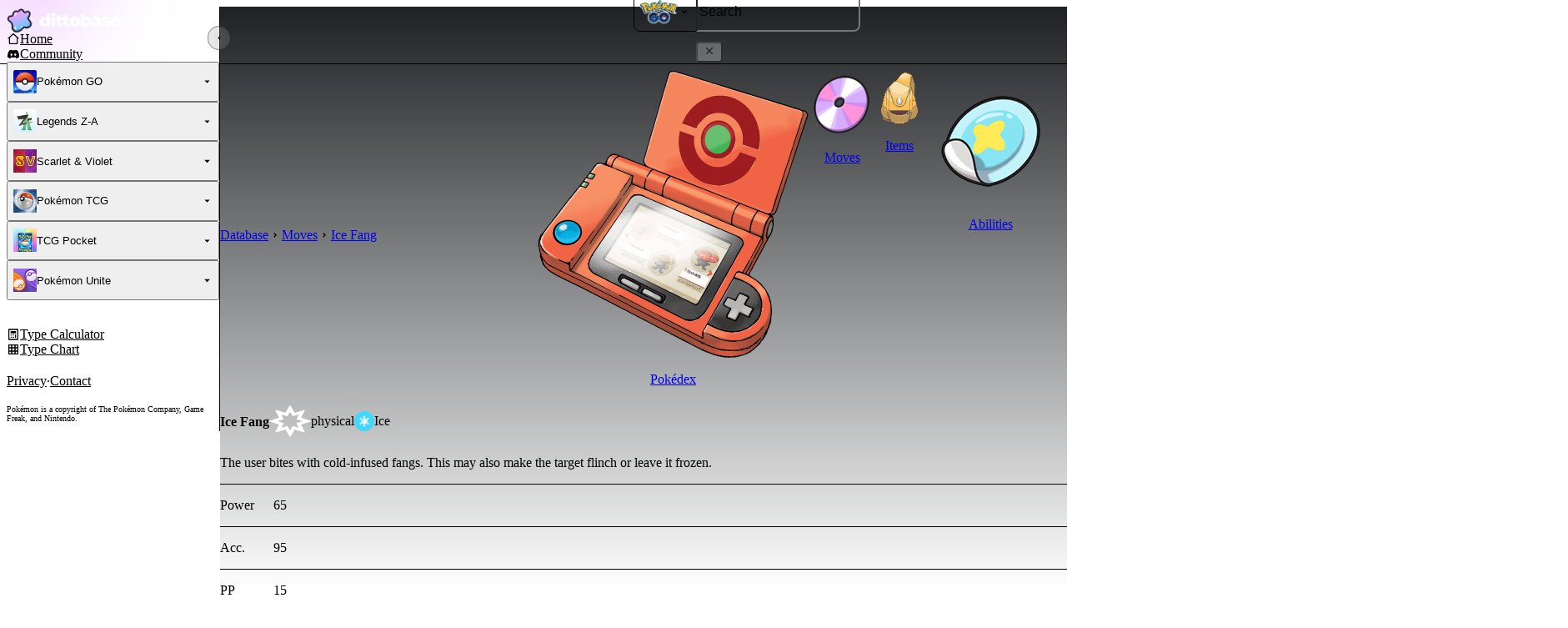

--- FILE ---
content_type: text/html; charset=utf-8
request_url: https://www.dittobase.com/moves/ice-fang
body_size: 44714
content:
<!DOCTYPE html><html lang="en"><head><meta charSet="utf-8"/><link rel="preconnect" href="https://f5kaj2wl.api.sanity.io"/><link href="https://f5kaj2wl.api.sanity.io" rel="dns-prefetch"/><meta name="viewport" content="width=device-width, initial-scale=1"/><link rel="preload" as="image" href="/images/dittobase-icon.png"/><link rel="preload" as="image" href="/images/dittobase-wordmark.png"/><link rel="preload" as="image" href="/images/nav-bg/pokemon-go-nav-bg.png"/><link rel="preload" as="image" href="/images/game-icons/pokemon-go-icon.png"/><link rel="preload" as="image" href="/images/nav-bg/legends-za-nav-bg.png"/><link rel="preload" as="image" href="/images/game-icons/legends-za-icon.jpg"/><link rel="preload" as="image" href="/images/nav-bg/sv-nav-bg.png"/><link rel="preload" as="image" href="/images/game-icons/sv-icon.jpg"/><link rel="preload" as="image" href="/images/nav-bg/pokemon-tcg-nav-bg.png"/><link rel="preload" as="image" href="/images/game-icons/tcg-icon.jpg"/><link rel="preload" as="script" fetchPriority="low" href="/_next/static/chunks/6bfbed43f53e3d41.js"/><script src="/_next/static/chunks/b1d4bdcb65aff6f5.js" async=""></script><script src="/_next/static/chunks/d3945e98139b6ac7.js" async=""></script><script src="/_next/static/chunks/6a88e198a26e5a79.js" async=""></script><script src="/_next/static/chunks/f0e031cd6e1cc30a.js" async=""></script><script src="/_next/static/chunks/d7206b167ac6bca4.js" async=""></script><script src="/_next/static/chunks/turbopack-05db22d227c272db.js" async=""></script><script src="/_next/static/chunks/dd4dd01088920e08.js" async=""></script><script src="/_next/static/chunks/7987fba2b4acf583.js" async=""></script><script src="/_next/static/chunks/289dc13449408ee4.js" async=""></script><script src="/_next/static/chunks/0779bbb0b440e0e5.js" async=""></script><script src="/_next/static/chunks/5a967dea4161c11a.js" async=""></script><script src="/_next/static/chunks/df766462b73d4a85.js" async=""></script><script src="/_next/static/chunks/87acf53545b8b301.js" async=""></script><script src="/_next/static/chunks/ce590fd6128806e3.js" async=""></script><script src="/_next/static/chunks/8af7520ff7efe4d1.js" async=""></script><script src="/_next/static/chunks/f5ba17aee4f81cce.js" async=""></script><script src="/_next/static/chunks/edee49faa75699e2.js" async=""></script><script src="/_next/static/chunks/0177bbdbb0729dc9.js" async=""></script><script src="/_next/static/chunks/000325dae1324aa5.js" async=""></script><script src="/_next/static/chunks/59e54093a51671e3.js" async=""></script><script src="/_next/static/chunks/d1aade0b608aa50d.js" async=""></script><script src="/_next/static/chunks/012f2fa05c0c662d.js" async=""></script><script src="/_next/static/chunks/b0881b13dba9973e.js" async=""></script><script src="/_next/static/chunks/48d1a7d299ba0c82.js" async=""></script><script src="/_next/static/chunks/68df19612d937e37.js" async=""></script><script src="/_next/static/chunks/b4a3d6b7d4340942.js" async=""></script><script src="/_next/static/chunks/0bbc18c4ea4855d9.js" async=""></script><script src="/_next/static/chunks/377b83e00a2f62e0.js" async=""></script><script src="/_next/static/chunks/86d83f59d82fbd91.js" async=""></script><script src="/_next/static/chunks/367dcef3b7f015c0.js" async=""></script><script src="/_next/static/chunks/e0abff20fbdb5b55.js" async=""></script><link rel="preload" as="image" href="/images/nav-bg/tcg-pocket-nav-bg.png"/><link rel="preload" as="image" href="/images/game-icons/tcg-pocket-icon.jpg"/><link rel="preload" as="image" href="/images/nav-bg/unite-nav-bg.png"/><link rel="preload" as="image" href="/images/game-icons/unite-icon.jpg"/><link rel="preload" as="image" href="/images/pokedex.png"/><link rel="preload" as="image" href="/images/moves.png"/><link rel="preload" as="image" href="/images/items.png"/><link rel="preload" as="image" href="/images/abilities.png"/><link rel="preload" as="image" href="/images/mint.png"/><link rel="preload" as="image" href="/images/types.png"/><link rel="preload" as="image" href="https://assets.dittobase.com/types/sv/ice-circle.png"/><title>Ice Fang | Pokémon Move | Dittobase</title><meta name="description" content="The user bites with cold-infused fangs. This may also make the target flinch or leave it frozen."/><link rel="canonical" href="https://www.dittobase.com/items/ice-fang"/><meta property="og:title" content="Ice Fang | Pokémon Move"/><meta property="og:description" content="The user bites with cold-infused fangs. This may also make the target flinch or leave it frozen."/><meta property="og:image" content="https://www.dittobase.com/api/og?ogType=move&amp;name=Ice+Fang&amp;typeSlug=ice&amp;description=The+user+bites+with+cold-infused+fangs.+This+may+also+make+the+target+flinch+or+leave+it+frozen.&amp;category=physical&amp;power=65&amp;accuracy=95&amp;pp=15"/><meta property="og:image:width" content="1200"/><meta property="og:image:height" content="630"/><meta property="og:image:alt" content="Ice Fang | Pokémon Move"/><meta property="og:image:type" content="image/jpeg"/><meta name="twitter:card" content="summary_large_image"/><meta name="twitter:title" content="Ice Fang | Pokémon Move"/><meta name="twitter:description" content="The user bites with cold-infused fangs. This may also make the target flinch or leave it frozen."/><meta name="twitter:image" content="https://www.dittobase.com/api/og?ogType=move&amp;name=Ice+Fang&amp;typeSlug=ice&amp;description=The+user+bites+with+cold-infused+fangs.+This+may+also+make+the+target+flinch+or+leave+it+frozen.&amp;category=physical&amp;power=65&amp;accuracy=95&amp;pp=15"/><meta name="twitter:image:width" content="1200"/><meta name="twitter:image:height" content="630"/><meta name="twitter:image:alt" content="Ice Fang | Pokémon Move"/><meta name="twitter:image:type" content="image/jpeg"/><link rel="icon" href="/favicon.ico?favicon.7ea74ae4.ico" sizes="240x240" type="image/x-icon"/><script src="/_next/static/chunks/a6dad97d9634a72d.js" noModule=""></script></head><body><div hidden=""><!--$--><!--/$--></div><style data-emotion="css-global ad1llf">@layer reset,base,tokens,recipes;</style><style data-emotion="css-global 4ou6p3">@layer reset{html{line-height:1.5;--font-fallback:ui-sans-serif,system-ui,-apple-system,BlinkMacSystemFont,'Segoe UI',Roboto,'Helvetica Neue',Arial,'Noto Sans',sans-serif,'Apple Color Emoji','Segoe UI Emoji','Segoe UI Symbol','Noto Color Emoji';-webkit-text-size-adjust:100%;-webkit-font-smoothing:antialiased;-moz-osx-font-smoothing:grayscale;text-rendering:optimizeLegibility;touch-action:manipulation;-moz-tab-size:4;tab-size:4;font-family:var(--global-font-body, var(--font-fallback));}*{margin:0px;padding:0px;font:inherit;word-wrap:break-word;-webkit-tap-highlight-color:transparent;}*,*::before,*::after,*::backdrop{box-sizing:border-box;border-width:0px;border-style:solid;border-color:var(--global-color-border, currentColor);}hr{height:0px;color:inherit;border-top-width:1px;}body{min-height:100dvh;position:relative;}img{border-style:none;}img,svg,video,canvas,audio,iframe,embed,object{display:block;vertical-align:middle;}iframe{border:none;}img,video{max-width:100%;height:auto;}p,h1,h2,h3,h4,h5,h6{overflow-wrap:break-word;}ol,ul{list-style:none;}code,kbd,pre,samp{font-size:1em;}button,[type='button'],[type='reset'],[type='submit']{-webkit-appearance:button;background-color:transparent;background-image:none;}button,input,optgroup,select,textarea{color:inherit;}button,select{text-transform:none;}table{text-indent:0px;border-color:inherit;border-collapse:collapse;}*::-webkit-input-placeholder{opacity:unset;color:#9ca3af;-webkit-user-select:none;-moz-user-select:none;-ms-user-select:none;user-select:none;}*::-moz-placeholder{opacity:unset;color:#9ca3af;-webkit-user-select:none;-moz-user-select:none;-ms-user-select:none;user-select:none;}*:-ms-input-placeholder{opacity:unset;color:#9ca3af;-webkit-user-select:none;-moz-user-select:none;-ms-user-select:none;user-select:none;}*::placeholder{opacity:unset;color:#9ca3af;-webkit-user-select:none;-moz-user-select:none;-ms-user-select:none;user-select:none;}textarea{resize:vertical;}summary{display:-webkit-box;display:-webkit-list-item;display:-ms-list-itembox;display:list-item;}small{font-size:80%;}sub,sup{font-size:75%;line-height:0;position:relative;vertical-align:baseline;}sub{bottom:-0.25em;}sup{top:-0.5em;}dialog{padding:0px;}a{color:inherit;-webkit-text-decoration:inherit;text-decoration:inherit;}abbr:where([title]){-webkit-text-decoration:underline dotted;text-decoration:underline dotted;}b,strong{font-weight:bolder;}code,kbd,samp,pre{font-size:1em;--font-mono-fallback:ui-monospace,SFMono-Regular,Menlo,Monaco,Consolas,'Liberation Mono','Courier New';font-family:var(--global-font-mono, var(--font-mono-fallback));}input[type="text"],input[type="email"],input[type="search"],input[type="password"]{-webkit-appearance:none;-moz-appearance:none;}input[type='search']{-webkit-appearance:textfield;outline-offset:-2px;}::-webkit-search-decoration,::-webkit-search-cancel-button{-webkit-appearance:none;}::-webkit-file-upload-button{-webkit-appearance:button;font:inherit;}input[type="number"]::-webkit-inner-spin-button,input[type="number"]::-webkit-outer-spin-button{height:auto;}input[type='number']{-moz-appearance:textfield;}:-moz-ui-invalid{box-shadow:none;}:-moz-focusring{outline:auto;}[hidden]:where(:not([hidden='until-found'])){display:none!important;}}@layer base{@-webkit-keyframes spin{0%{-webkit-transform:rotate(0deg);-moz-transform:rotate(0deg);-ms-transform:rotate(0deg);transform:rotate(0deg);}100%{-webkit-transform:rotate(360deg);-moz-transform:rotate(360deg);-ms-transform:rotate(360deg);transform:rotate(360deg);}}@keyframes spin{0%{-webkit-transform:rotate(0deg);-moz-transform:rotate(0deg);-ms-transform:rotate(0deg);transform:rotate(0deg);}100%{-webkit-transform:rotate(360deg);-moz-transform:rotate(360deg);-ms-transform:rotate(360deg);transform:rotate(360deg);}}@-webkit-keyframes pulse{50%{opacity:0.5;}}@keyframes pulse{50%{opacity:0.5;}}@-webkit-keyframes ping{75%,100%{-webkit-transform:scale(2);-moz-transform:scale(2);-ms-transform:scale(2);transform:scale(2);opacity:0;}}@keyframes ping{75%,100%{-webkit-transform:scale(2);-moz-transform:scale(2);-ms-transform:scale(2);transform:scale(2);opacity:0;}}@-webkit-keyframes bounce{0%,100%{-webkit-transform:translateY(-25%);-moz-transform:translateY(-25%);-ms-transform:translateY(-25%);transform:translateY(-25%);-webkit-animation-timing-function:cubic-bezier(0.8,0,1,1);animation-timing-function:cubic-bezier(0.8,0,1,1);}50%{-webkit-transform:none;-moz-transform:none;-ms-transform:none;transform:none;-webkit-animation-timing-function:cubic-bezier(0,0,0.2,1);animation-timing-function:cubic-bezier(0,0,0.2,1);}}@keyframes bounce{0%,100%{-webkit-transform:translateY(-25%);-moz-transform:translateY(-25%);-ms-transform:translateY(-25%);transform:translateY(-25%);-webkit-animation-timing-function:cubic-bezier(0.8,0,1,1);animation-timing-function:cubic-bezier(0.8,0,1,1);}50%{-webkit-transform:none;-moz-transform:none;-ms-transform:none;transform:none;-webkit-animation-timing-function:cubic-bezier(0,0,0.2,1);animation-timing-function:cubic-bezier(0,0,0.2,1);}}@-webkit-keyframes bg-position{from{-webkit-background-position:var(--animate-from, 1rem) 0;background-position:var(--animate-from, 1rem) 0;}to{-webkit-background-position:var(--animate-to, 0) 0;background-position:var(--animate-to, 0) 0;}}@keyframes bg-position{from{-webkit-background-position:var(--animate-from, 1rem) 0;background-position:var(--animate-from, 1rem) 0;}to{-webkit-background-position:var(--animate-to, 0) 0;background-position:var(--animate-to, 0) 0;}}@-webkit-keyframes position{from{inset-inline-start:var(--animate-from-x);inset-block-start:var(--animate-from-y);}to{inset-inline-start:var(--animate-to-x);inset-block-start:var(--animate-to-y);}}@keyframes position{from{inset-inline-start:var(--animate-from-x);inset-block-start:var(--animate-from-y);}to{inset-inline-start:var(--animate-to-x);inset-block-start:var(--animate-to-y);}}@-webkit-keyframes circular-progress{0%{stroke-dasharray:1,400;stroke-dashoffset:0;}50%{stroke-dasharray:400,400;stroke-dashoffset:-100%;}100%{stroke-dasharray:400,400;stroke-dashoffset:-260%;}}@keyframes circular-progress{0%{stroke-dasharray:1,400;stroke-dashoffset:0;}50%{stroke-dasharray:400,400;stroke-dashoffset:-100%;}100%{stroke-dasharray:400,400;stroke-dashoffset:-260%;}}@-webkit-keyframes expand-height{from{height:0;}to{height:var(--height);}}@keyframes expand-height{from{height:0;}to{height:var(--height);}}@-webkit-keyframes collapse-height{from{height:var(--height);}to{height:0;}}@keyframes collapse-height{from{height:var(--height);}to{height:0;}}@-webkit-keyframes expand-width{from{width:0;}to{width:var(--width);}}@keyframes expand-width{from{width:0;}to{width:var(--width);}}@-webkit-keyframes collapse-width{from{height:var(--width);}to{height:0;}}@keyframes collapse-width{from{height:var(--width);}to{height:0;}}@-webkit-keyframes fade-in{from{opacity:0;}to{opacity:1;}}@keyframes fade-in{from{opacity:0;}to{opacity:1;}}@-webkit-keyframes fade-out{from{opacity:1;}to{opacity:0;}}@keyframes fade-out{from{opacity:1;}to{opacity:0;}}@-webkit-keyframes slide-from-left-full{from{-webkit-translate:-100% 0;-moz-translate:-100% 0;-ms-translate:-100% 0;translate:-100% 0;}to{-webkit-translate:0 0;-moz-translate:0 0;-ms-translate:0 0;translate:0 0;}}@keyframes slide-from-left-full{from{-webkit-translate:-100% 0;-moz-translate:-100% 0;-ms-translate:-100% 0;translate:-100% 0;}to{-webkit-translate:0 0;-moz-translate:0 0;-ms-translate:0 0;translate:0 0;}}@-webkit-keyframes slide-from-right-full{from{-webkit-translate:100% 0;-moz-translate:100% 0;-ms-translate:100% 0;translate:100% 0;}to{-webkit-translate:0 0;-moz-translate:0 0;-ms-translate:0 0;translate:0 0;}}@keyframes slide-from-right-full{from{-webkit-translate:100% 0;-moz-translate:100% 0;-ms-translate:100% 0;translate:100% 0;}to{-webkit-translate:0 0;-moz-translate:0 0;-ms-translate:0 0;translate:0 0;}}@-webkit-keyframes slide-from-top-full{from{-webkit-translate:0 -100%;-moz-translate:0 -100%;-ms-translate:0 -100%;translate:0 -100%;}to{-webkit-translate:0 0;-moz-translate:0 0;-ms-translate:0 0;translate:0 0;}}@keyframes slide-from-top-full{from{-webkit-translate:0 -100%;-moz-translate:0 -100%;-ms-translate:0 -100%;translate:0 -100%;}to{-webkit-translate:0 0;-moz-translate:0 0;-ms-translate:0 0;translate:0 0;}}@-webkit-keyframes slide-from-bottom-full{from{-webkit-translate:0 100%;-moz-translate:0 100%;-ms-translate:0 100%;translate:0 100%;}to{-webkit-translate:0 0;-moz-translate:0 0;-ms-translate:0 0;translate:0 0;}}@keyframes slide-from-bottom-full{from{-webkit-translate:0 100%;-moz-translate:0 100%;-ms-translate:0 100%;translate:0 100%;}to{-webkit-translate:0 0;-moz-translate:0 0;-ms-translate:0 0;translate:0 0;}}@-webkit-keyframes slide-to-left-full{from{-webkit-translate:0 0;-moz-translate:0 0;-ms-translate:0 0;translate:0 0;}to{-webkit-translate:-100% 0;-moz-translate:-100% 0;-ms-translate:-100% 0;translate:-100% 0;}}@keyframes slide-to-left-full{from{-webkit-translate:0 0;-moz-translate:0 0;-ms-translate:0 0;translate:0 0;}to{-webkit-translate:-100% 0;-moz-translate:-100% 0;-ms-translate:-100% 0;translate:-100% 0;}}@-webkit-keyframes slide-to-right-full{from{-webkit-translate:0 0;-moz-translate:0 0;-ms-translate:0 0;translate:0 0;}to{-webkit-translate:100% 0;-moz-translate:100% 0;-ms-translate:100% 0;translate:100% 0;}}@keyframes slide-to-right-full{from{-webkit-translate:0 0;-moz-translate:0 0;-ms-translate:0 0;translate:0 0;}to{-webkit-translate:100% 0;-moz-translate:100% 0;-ms-translate:100% 0;translate:100% 0;}}@-webkit-keyframes slide-to-top-full{from{-webkit-translate:0 0;-moz-translate:0 0;-ms-translate:0 0;translate:0 0;}to{-webkit-translate:0 -100%;-moz-translate:0 -100%;-ms-translate:0 -100%;translate:0 -100%;}}@keyframes slide-to-top-full{from{-webkit-translate:0 0;-moz-translate:0 0;-ms-translate:0 0;translate:0 0;}to{-webkit-translate:0 -100%;-moz-translate:0 -100%;-ms-translate:0 -100%;translate:0 -100%;}}@-webkit-keyframes slide-to-bottom-full{from{-webkit-translate:0 0;-moz-translate:0 0;-ms-translate:0 0;translate:0 0;}to{-webkit-translate:0 100%;-moz-translate:0 100%;-ms-translate:0 100%;translate:0 100%;}}@keyframes slide-to-bottom-full{from{-webkit-translate:0 0;-moz-translate:0 0;-ms-translate:0 0;translate:0 0;}to{-webkit-translate:0 100%;-moz-translate:0 100%;-ms-translate:0 100%;translate:0 100%;}}@-webkit-keyframes slide-from-top{0%{-webkit-translate:0 -0.5rem;-moz-translate:0 -0.5rem;-ms-translate:0 -0.5rem;translate:0 -0.5rem;}to{-webkit-translate:0;-moz-translate:0;-ms-translate:0;translate:0;}}@keyframes slide-from-top{0%{-webkit-translate:0 -0.5rem;-moz-translate:0 -0.5rem;-ms-translate:0 -0.5rem;translate:0 -0.5rem;}to{-webkit-translate:0;-moz-translate:0;-ms-translate:0;translate:0;}}@-webkit-keyframes slide-from-bottom{0%{-webkit-translate:0 0.5rem;-moz-translate:0 0.5rem;-ms-translate:0 0.5rem;translate:0 0.5rem;}to{-webkit-translate:0;-moz-translate:0;-ms-translate:0;translate:0;}}@keyframes slide-from-bottom{0%{-webkit-translate:0 0.5rem;-moz-translate:0 0.5rem;-ms-translate:0 0.5rem;translate:0 0.5rem;}to{-webkit-translate:0;-moz-translate:0;-ms-translate:0;translate:0;}}@-webkit-keyframes slide-from-left{0%{-webkit-translate:-0.5rem 0;-moz-translate:-0.5rem 0;-ms-translate:-0.5rem 0;translate:-0.5rem 0;}to{-webkit-translate:0;-moz-translate:0;-ms-translate:0;translate:0;}}@keyframes slide-from-left{0%{-webkit-translate:-0.5rem 0;-moz-translate:-0.5rem 0;-ms-translate:-0.5rem 0;translate:-0.5rem 0;}to{-webkit-translate:0;-moz-translate:0;-ms-translate:0;translate:0;}}@-webkit-keyframes slide-from-right{0%{-webkit-translate:0.5rem 0;-moz-translate:0.5rem 0;-ms-translate:0.5rem 0;translate:0.5rem 0;}to{-webkit-translate:0;-moz-translate:0;-ms-translate:0;translate:0;}}@keyframes slide-from-right{0%{-webkit-translate:0.5rem 0;-moz-translate:0.5rem 0;-ms-translate:0.5rem 0;translate:0.5rem 0;}to{-webkit-translate:0;-moz-translate:0;-ms-translate:0;translate:0;}}@-webkit-keyframes slide-to-top{0%{-webkit-translate:0;-moz-translate:0;-ms-translate:0;translate:0;}to{-webkit-translate:0 -0.5rem;-moz-translate:0 -0.5rem;-ms-translate:0 -0.5rem;translate:0 -0.5rem;}}@keyframes slide-to-top{0%{-webkit-translate:0;-moz-translate:0;-ms-translate:0;translate:0;}to{-webkit-translate:0 -0.5rem;-moz-translate:0 -0.5rem;-ms-translate:0 -0.5rem;translate:0 -0.5rem;}}@-webkit-keyframes slide-to-bottom{0%{-webkit-translate:0;-moz-translate:0;-ms-translate:0;translate:0;}to{-webkit-translate:0 0.5rem;-moz-translate:0 0.5rem;-ms-translate:0 0.5rem;translate:0 0.5rem;}}@keyframes slide-to-bottom{0%{-webkit-translate:0;-moz-translate:0;-ms-translate:0;translate:0;}to{-webkit-translate:0 0.5rem;-moz-translate:0 0.5rem;-ms-translate:0 0.5rem;translate:0 0.5rem;}}@-webkit-keyframes slide-to-left{0%{-webkit-translate:0;-moz-translate:0;-ms-translate:0;translate:0;}to{-webkit-translate:-0.5rem 0;-moz-translate:-0.5rem 0;-ms-translate:-0.5rem 0;translate:-0.5rem 0;}}@keyframes slide-to-left{0%{-webkit-translate:0;-moz-translate:0;-ms-translate:0;translate:0;}to{-webkit-translate:-0.5rem 0;-moz-translate:-0.5rem 0;-ms-translate:-0.5rem 0;translate:-0.5rem 0;}}@-webkit-keyframes slide-to-right{0%{-webkit-translate:0;-moz-translate:0;-ms-translate:0;translate:0;}to{-webkit-translate:0.5rem 0;-moz-translate:0.5rem 0;-ms-translate:0.5rem 0;translate:0.5rem 0;}}@keyframes slide-to-right{0%{-webkit-translate:0;-moz-translate:0;-ms-translate:0;translate:0;}to{-webkit-translate:0.5rem 0;-moz-translate:0.5rem 0;-ms-translate:0.5rem 0;translate:0.5rem 0;}}@-webkit-keyframes scale-in{from{scale:0.95;}to{scale:1;}}@keyframes scale-in{from{scale:0.95;}to{scale:1;}}@-webkit-keyframes scale-out{from{scale:1;}to{scale:0.95;}}@keyframes scale-out{from{scale:1;}to{scale:0.95;}}*{font-feature-settings:"cv11";--ring-inset:var(--chakra-empty,/**/ /*!*/)!important;--ring-offset-width:0px;--ring-offset-color:#fff;--ring-color:rgba(66, 153, 225, 0.6);--ring-offset-shadow:0 0 #0000;--ring-shadow:0 0 #0000;--brightness:var(--chakra-empty,/**/ /*!*/)!important;--contrast:var(--chakra-empty,/**/ /*!*/)!important;--grayscale:var(--chakra-empty,/**/ /*!*/)!important;--hue-rotate:var(--chakra-empty,/**/ /*!*/)!important;--invert:var(--chakra-empty,/**/ /*!*/)!important;--saturate:var(--chakra-empty,/**/ /*!*/)!important;--sepia:var(--chakra-empty,/**/ /*!*/)!important;--drop-shadow:var(--chakra-empty,/**/ /*!*/)!important;--backdrop-blur:var(--chakra-empty,/**/ /*!*/)!important;--backdrop-brightness:var(--chakra-empty,/**/ /*!*/)!important;--backdrop-contrast:var(--chakra-empty,/**/ /*!*/)!important;--backdrop-grayscale:var(--chakra-empty,/**/ /*!*/)!important;--backdrop-hue-rotate:var(--chakra-empty,/**/ /*!*/)!important;--backdrop-invert:var(--chakra-empty,/**/ /*!*/)!important;--backdrop-opacity:var(--chakra-empty,/**/ /*!*/)!important;--backdrop-saturate:var(--chakra-empty,/**/ /*!*/)!important;--backdrop-sepia:var(--chakra-empty,/**/ /*!*/)!important;--global-font-mono:var(--chakra-fonts-mono);--global-font-body:var(--chakra-fonts-body);--global-color-border:var(--chakra-colors-border);}html{color:var(--chakra-colors-fg);background:var(--chakra-colors-bg);--bg-currentcolor:var(--chakra-colors-bg);line-height:1.5;--chakra-colors-color-palette-50:var(--chakra-colors-gray-50);--chakra-colors-color-palette-100:var(--chakra-colors-gray-100);--chakra-colors-color-palette-150:var(--chakra-colors-gray-150);--chakra-colors-color-palette-200:var(--chakra-colors-gray-200);--chakra-colors-color-palette-250:var(--chakra-colors-gray-250);--chakra-colors-color-palette-275:var(--chakra-colors-gray-275);--chakra-colors-color-palette-300:var(--chakra-colors-gray-300);--chakra-colors-color-palette-325:var(--chakra-colors-gray-325);--chakra-colors-color-palette-350:var(--chakra-colors-gray-350);--chakra-colors-color-palette-375:var(--chakra-colors-gray-375);--chakra-colors-color-palette-400:var(--chakra-colors-gray-400);--chakra-colors-color-palette-450:var(--chakra-colors-gray-450);--chakra-colors-color-palette-475:var(--chakra-colors-gray-475);--chakra-colors-color-palette-500:var(--chakra-colors-gray-500);--chakra-colors-color-palette-550:var(--chakra-colors-gray-550);--chakra-colors-color-palette-600:var(--chakra-colors-gray-600);--chakra-colors-color-palette-700:var(--chakra-colors-gray-700);--chakra-colors-color-palette-800:var(--chakra-colors-gray-800);--chakra-colors-color-palette-900:var(--chakra-colors-gray-900);--chakra-colors-color-palette-950:var(--chakra-colors-gray-950);--chakra-colors-color-palette-contrast:var(--chakra-colors-gray-contrast);--chakra-colors-color-palette-fg:var(--chakra-colors-gray-fg);--chakra-colors-color-palette-subtle:var(--chakra-colors-gray-subtle);--chakra-colors-color-palette-muted:var(--chakra-colors-gray-muted);--chakra-colors-color-palette-emphasized:var(--chakra-colors-gray-emphasized);--chakra-colors-color-palette-solid:var(--chakra-colors-gray-solid);--chakra-colors-color-palette-focus-ring:var(--chakra-colors-gray-focus-ring);max-width:100vw;-webkit-tap-highlight-color:rgba(255, 255, 255, 0);-webkit-font-smoothing:antialiased;-moz-osx-font-smoothing:grayscale;scroll-padding-top:5.75rem;}html::-webkit-scrollbar{height:0.5rem;width:0.5rem;border-radius:8px;background-color:#2B2D30;--bg-currentcolor:#2B2D30;}html::-webkit-scrollbar-thumb{background-color:#A3AEB8;--bg-currentcolor:#A3AEB8;border-radius:8px;}*::-webkit-input-placeholder{--mix-color:color-mix(in srgb, var(--chakra-colors-fg-muted) 80%, transparent);color:var(--mix-color, var(--chakra-colors-fg-muted));}*::-moz-placeholder{--mix-color:color-mix(in srgb, var(--chakra-colors-fg-muted) 80%, transparent);color:var(--mix-color, var(--chakra-colors-fg-muted));}*:-ms-input-placeholder{--mix-color:color-mix(in srgb, var(--chakra-colors-fg-muted) 80%, transparent);color:var(--mix-color, var(--chakra-colors-fg-muted));}*::placeholder,*[data-placeholder]{--mix-color:color-mix(in srgb, var(--chakra-colors-fg-muted) 80%, transparent);color:var(--mix-color, var(--chakra-colors-fg-muted));}*::selection{--mix-background:color-mix(in srgb, var(--chakra-colors-color-palette-emphasized) 80%, transparent);background:var(--mix-background, var(--chakra-colors-color-palette-emphasized));--bg-currentcolor:var(--mix-background, var(--chakra-colors-color-palette-emphasized));}:root{-webkit-print-color-scheme:dark;color-scheme:dark;}::selection{color:var(--chakra-colors-bg-250);background:#CFA1F8;--bg-currentcolor:#CFA1F8;}body{min-height:-webkit-fill-available;max-width:100vw;color:var(--chakra-colors-text-100);background-color:var(--chakra-colors-bg-200);--bg-currentcolor:var(--chakra-colors-bg-200);}body:root body,.light body{background-color:bg.light.100;--bg-currentcolor:bg.light.100;}input,textarea,button,select,a{-webkit-tap-highlight-color:rgba(0, 0, 0, 0);}}@layer tokens{:where(html, .chakra-theme){--chakra-aspect-ratios-square:1/1;--chakra-aspect-ratios-landscape:4/3;--chakra-aspect-ratios-portrait:3/4;--chakra-aspect-ratios-wide:16/9;--chakra-aspect-ratios-ultrawide:18/5;--chakra-aspect-ratios-golden:1.618/1;--chakra-animations-spin:spin 1s linear infinite;--chakra-animations-ping:ping 1s cubic-bezier(0, 0, 0.2, 1) infinite;--chakra-animations-pulse:pulse 2s cubic-bezier(0.4, 0, 0.6, 1) infinite;--chakra-animations-bounce:bounce 1s infinite;--chakra-blurs-sm:4px;--chakra-blurs-md:8px;--chakra-blurs-lg:12px;--chakra-blurs-xl:16px;--chakra-blurs-2xl:24px;--chakra-blurs-3xl:40px;--chakra-blurs-4xl:64px;--chakra-borders-xs:0.5px solid;--chakra-borders-sm:1px solid;--chakra-borders-md:2px solid;--chakra-borders-lg:4px solid;--chakra-borders-xl:8px solid;--chakra-colors-transparent:transparent;--chakra-colors-current:currentColor;--chakra-colors-black:#09090B;--chakra-colors-white:#FFFFFF;--chakra-colors-white-alpha-50:rgba(255, 255, 255, 0.04);--chakra-colors-white-alpha-100:rgba(255, 255, 255, 0.06);--chakra-colors-white-alpha-200:rgba(255, 255, 255, 0.08);--chakra-colors-white-alpha-300:rgba(255, 255, 255, 0.16);--chakra-colors-white-alpha-400:rgba(255, 255, 255, 0.24);--chakra-colors-white-alpha-500:rgba(255, 255, 255, 0.36);--chakra-colors-white-alpha-600:rgba(255, 255, 255, 0.48);--chakra-colors-white-alpha-700:rgba(255, 255, 255, 0.64);--chakra-colors-white-alpha-800:rgba(255, 255, 255, 0.80);--chakra-colors-white-alpha-900:rgba(255, 255, 255, 0.92);--chakra-colors-white-alpha-950:rgba(255, 255, 255, 0.95);--chakra-colors-black-alpha-50:rgba(0, 0, 0, 0.04);--chakra-colors-black-alpha-100:rgba(0, 0, 0, 0.06);--chakra-colors-black-alpha-200:rgba(0, 0, 0, 0.08);--chakra-colors-black-alpha-300:rgba(0, 0, 0, 0.16);--chakra-colors-black-alpha-400:rgba(0, 0, 0, 0.24);--chakra-colors-black-alpha-500:rgba(0, 0, 0, 0.36);--chakra-colors-black-alpha-600:rgba(0, 0, 0, 0.48);--chakra-colors-black-alpha-700:rgba(0, 0, 0, 0.64);--chakra-colors-black-alpha-800:rgba(0, 0, 0, 0.80);--chakra-colors-black-alpha-900:rgba(0, 0, 0, 0.92);--chakra-colors-black-alpha-950:rgba(0, 0, 0, 0.95);--chakra-colors-gray-50:#fafafa;--chakra-colors-gray-100:#121414;--chakra-colors-gray-150:#16181A;--chakra-colors-gray-200:#181A1C;--chakra-colors-gray-250:#1B1D1F;--chakra-colors-gray-275:#202224;--chakra-colors-gray-300:#222426;--chakra-colors-gray-325:#292B2E;--chakra-colors-gray-350:#2C2F31;--chakra-colors-gray-375:#363A3F;--chakra-colors-gray-400:#373F4B;--chakra-colors-gray-450:#858E96;--chakra-colors-gray-475:#393C40;--chakra-colors-gray-500:#A3AEB8;--chakra-colors-gray-550:#C8C5CC;--chakra-colors-gray-600:#E1DEE5;--chakra-colors-gray-700:#3f3f46;--chakra-colors-gray-800:#27272a;--chakra-colors-gray-900:#FCF7FF;--chakra-colors-gray-950:#111111;--chakra-colors-red-50:#fef2f2;--chakra-colors-red-100:#fee2e2;--chakra-colors-red-200:#fecaca;--chakra-colors-red-300:#fca5a5;--chakra-colors-red-400:#f87171;--chakra-colors-red-500:#ef4444;--chakra-colors-red-600:#dc2626;--chakra-colors-red-700:#991919;--chakra-colors-red-800:#511111;--chakra-colors-red-900:#300c0c;--chakra-colors-red-950:#1f0808;--chakra-colors-orange-50:#fff7ed;--chakra-colors-orange-100:#ffedd5;--chakra-colors-orange-200:#fed7aa;--chakra-colors-orange-300:#fdba74;--chakra-colors-orange-400:#fb923c;--chakra-colors-orange-500:#f97316;--chakra-colors-orange-600:#ea580c;--chakra-colors-orange-700:#92310a;--chakra-colors-orange-800:#6c2710;--chakra-colors-orange-900:#3b1106;--chakra-colors-orange-950:#220a04;--chakra-colors-yellow-50:#fefce8;--chakra-colors-yellow-100:#fef9c3;--chakra-colors-yellow-200:#fef08a;--chakra-colors-yellow-300:#fde047;--chakra-colors-yellow-400:#facc15;--chakra-colors-yellow-500:#eab308;--chakra-colors-yellow-600:#ca8a04;--chakra-colors-yellow-700:#845209;--chakra-colors-yellow-800:#713f12;--chakra-colors-yellow-900:#422006;--chakra-colors-yellow-950:#281304;--chakra-colors-green-50:#f0fdf4;--chakra-colors-green-100:#dcfce7;--chakra-colors-green-200:#bbf7d0;--chakra-colors-green-300:#86efac;--chakra-colors-green-400:#4ade80;--chakra-colors-green-500:#22c55e;--chakra-colors-green-600:#16a34a;--chakra-colors-green-700:#116932;--chakra-colors-green-800:#124a28;--chakra-colors-green-900:#042713;--chakra-colors-green-950:#03190c;--chakra-colors-teal:#95DFE6;--chakra-colors-blue-50:#eff6ff;--chakra-colors-blue-100:#dbeafe;--chakra-colors-blue-200:#bfdbfe;--chakra-colors-blue-300:#a3cfff;--chakra-colors-blue-400:#60a5fa;--chakra-colors-blue-500:#3b82f6;--chakra-colors-blue-600:#2563eb;--chakra-colors-blue-700:#173da6;--chakra-colors-blue-800:#1a3478;--chakra-colors-blue-900:#14204a;--chakra-colors-blue-950:#0c142e;--chakra-colors-cyan-50:#ecfeff;--chakra-colors-cyan-100:#cffafe;--chakra-colors-cyan-200:#a5f3fc;--chakra-colors-cyan-300:#67e8f9;--chakra-colors-cyan-400:#22d3ee;--chakra-colors-cyan-500:#06b6d4;--chakra-colors-cyan-600:#0891b2;--chakra-colors-cyan-700:#0c5c72;--chakra-colors-cyan-800:#134152;--chakra-colors-cyan-900:#072a38;--chakra-colors-cyan-950:#051b24;--chakra-colors-purple:#A4AAFC;--chakra-colors-pink:#F4A4F8;--chakra-durations-fastest:50ms;--chakra-durations-faster:100ms;--chakra-durations-fast:150ms;--chakra-durations-moderate:200ms;--chakra-durations-slow:300ms;--chakra-durations-slower:400ms;--chakra-durations-slowest:500ms;--chakra-easings-ease-in:cubic-bezier(0.42, 0, 1, 1);--chakra-easings-ease-out:cubic-bezier(0, 0, 0.58, 1);--chakra-easings-ease-in-out:cubic-bezier(0.42, 0, 0.58, 1);--chakra-easings-ease-in-smooth:cubic-bezier(0.32, 0.72, 0, 1);--chakra-fonts-heading:'Poppins','-apple-system','BlinkMacSystemFont','Segoe UI','Helvetica Neue','Roboto','sans-serif';--chakra-fonts-body:'Poppins','-apple-system','BlinkMacSystemFont','Segoe UI','Helvetica Neue','Roboto','sans-serif';--chakra-fonts-mono:SFMono-Regular,Menlo,Monaco,Consolas,"Liberation Mono","Courier New",monospace;--chakra-font-sizes-2xs:0.625rem;--chakra-font-sizes-xs:0.75rem;--chakra-font-sizes-sm:0.875rem;--chakra-font-sizes-md:0.9375rem;--chakra-font-sizes-lg:1.125rem;--chakra-font-sizes-xl:1.25rem;--chakra-font-sizes-2xl:1.5rem;--chakra-font-sizes-3xl:1.875rem;--chakra-font-sizes-4xl:2.25rem;--chakra-font-sizes-5xl:3rem;--chakra-font-sizes-6xl:3.75rem;--chakra-font-sizes-7xl:4.5rem;--chakra-font-sizes-8xl:6rem;--chakra-font-sizes-9xl:8rem;--chakra-font-weights-thin:100;--chakra-font-weights-extralight:200;--chakra-font-weights-light:300;--chakra-font-weights-normal:400;--chakra-font-weights-medium:500;--chakra-font-weights-semibold:600;--chakra-font-weights-bold:700;--chakra-font-weights-extrabold:800;--chakra-font-weights-black:900;--chakra-letter-spacings-tighter:-0.05em;--chakra-letter-spacings-tight:-0.025em;--chakra-letter-spacings-wide:0.025em;--chakra-letter-spacings-wider:0.05em;--chakra-letter-spacings-widest:0.1em;--chakra-line-heights-shorter:1.25;--chakra-line-heights-short:1.375;--chakra-line-heights-moderate:1.5;--chakra-line-heights-tall:1.625;--chakra-line-heights-taller:2;--chakra-radii-none:0;--chakra-radii-2xs:0.0625rem;--chakra-radii-xs:0.125rem;--chakra-radii-sm:0.25rem;--chakra-radii-md:0.375rem;--chakra-radii-lg:0.5rem;--chakra-radii-xl:0.75rem;--chakra-radii-2xl:1rem;--chakra-radii-3xl:1.5rem;--chakra-radii-4xl:2rem;--chakra-radii-full:9999px;--chakra-spacing-1:0.25rem;--chakra-spacing-2:0.5rem;--chakra-spacing-3:0.75rem;--chakra-spacing-4:1rem;--chakra-spacing-5:1.25rem;--chakra-spacing-6:1.5rem;--chakra-spacing-7:1.75rem;--chakra-spacing-8:2rem;--chakra-spacing-9:2.25rem;--chakra-spacing-10:2.5rem;--chakra-spacing-11:2.75rem;--chakra-spacing-12:3rem;--chakra-spacing-14:3.5rem;--chakra-spacing-16:4rem;--chakra-spacing-20:5rem;--chakra-spacing-24:6rem;--chakra-spacing-28:7rem;--chakra-spacing-32:8rem;--chakra-spacing-36:9rem;--chakra-spacing-40:10rem;--chakra-spacing-44:11rem;--chakra-spacing-48:12rem;--chakra-spacing-52:13rem;--chakra-spacing-56:14rem;--chakra-spacing-60:15rem;--chakra-spacing-64:16rem;--chakra-spacing-72:18rem;--chakra-spacing-80:20rem;--chakra-spacing-96:24rem;--chakra-spacing-0\.5:0.125rem;--chakra-spacing-1\.5:0.375rem;--chakra-spacing-2\.5:0.625rem;--chakra-spacing-3\.5:0.875rem;--chakra-spacing-4\.5:1.125rem;--chakra-sizes-1:0.25rem;--chakra-sizes-2:0.5rem;--chakra-sizes-3:0.75rem;--chakra-sizes-4:1rem;--chakra-sizes-5:1.25rem;--chakra-sizes-6:1.5rem;--chakra-sizes-7:1.75rem;--chakra-sizes-8:2rem;--chakra-sizes-9:2.25rem;--chakra-sizes-10:2.5rem;--chakra-sizes-11:2.75rem;--chakra-sizes-12:3rem;--chakra-sizes-14:3.5rem;--chakra-sizes-16:4rem;--chakra-sizes-20:5rem;--chakra-sizes-24:6rem;--chakra-sizes-28:7rem;--chakra-sizes-32:8rem;--chakra-sizes-36:9rem;--chakra-sizes-40:10rem;--chakra-sizes-44:11rem;--chakra-sizes-48:12rem;--chakra-sizes-52:13rem;--chakra-sizes-56:14rem;--chakra-sizes-60:15rem;--chakra-sizes-64:16rem;--chakra-sizes-72:18rem;--chakra-sizes-80:20rem;--chakra-sizes-96:24rem;--chakra-sizes-3xs:14rem;--chakra-sizes-2xs:16rem;--chakra-sizes-xs:20rem;--chakra-sizes-sm:24rem;--chakra-sizes-md:28rem;--chakra-sizes-lg:32rem;--chakra-sizes-xl:36rem;--chakra-sizes-2xl:42rem;--chakra-sizes-3xl:48rem;--chakra-sizes-4xl:56rem;--chakra-sizes-5xl:64rem;--chakra-sizes-6xl:72rem;--chakra-sizes-7xl:80rem;--chakra-sizes-8xl:90rem;--chakra-sizes-0\.5:0.125rem;--chakra-sizes-1\.5:0.375rem;--chakra-sizes-2\.5:0.625rem;--chakra-sizes-3\.5:0.875rem;--chakra-sizes-4\.5:1.125rem;--chakra-sizes-1\/2:50%;--chakra-sizes-1\/3:33.333333%;--chakra-sizes-2\/3:66.666667%;--chakra-sizes-1\/4:25%;--chakra-sizes-3\/4:75%;--chakra-sizes-1\/5:20%;--chakra-sizes-2\/5:40%;--chakra-sizes-3\/5:60%;--chakra-sizes-4\/5:80%;--chakra-sizes-1\/6:16.666667%;--chakra-sizes-2\/6:33.333333%;--chakra-sizes-3\/6:50%;--chakra-sizes-4\/6:66.666667%;--chakra-sizes-5\/6:83.333333%;--chakra-sizes-1\/12:8.333333%;--chakra-sizes-2\/12:16.666667%;--chakra-sizes-3\/12:25%;--chakra-sizes-4\/12:33.333333%;--chakra-sizes-5\/12:41.666667%;--chakra-sizes-6\/12:50%;--chakra-sizes-7\/12:58.333333%;--chakra-sizes-8\/12:66.666667%;--chakra-sizes-9\/12:75%;--chakra-sizes-10\/12:83.333333%;--chakra-sizes-11\/12:91.666667%;--chakra-sizes-max:max-content;--chakra-sizes-min:min-content;--chakra-sizes-fit:fit-content;--chakra-sizes-prose:60ch;--chakra-sizes-full:100%;--chakra-sizes-dvh:100dvh;--chakra-sizes-svh:100svh;--chakra-sizes-lvh:100lvh;--chakra-sizes-dvw:100dvw;--chakra-sizes-svw:100svw;--chakra-sizes-lvw:100lvw;--chakra-sizes-vw:100vw;--chakra-sizes-vh:100vh;--chakra-sizes-breakpoint-sm:480px;--chakra-sizes-breakpoint-md:768px;--chakra-sizes-breakpoint-lg:1024px;--chakra-sizes-breakpoint-xl:1280px;--chakra-sizes-breakpoint-2xl:1536px;--chakra-sizes-breakpoint-xs:400px;--chakra-sizes-breakpoint-3xl:1700px;--chakra-z-index-hide:-1;--chakra-z-index-base:0;--chakra-z-index-docked:10;--chakra-z-index-dropdown:1000;--chakra-z-index-sticky:1100;--chakra-z-index-banner:1200;--chakra-z-index-overlay:1300;--chakra-z-index-modal:1400;--chakra-z-index-popover:1500;--chakra-z-index-skip-nav:1600;--chakra-z-index-toast:1700;--chakra-z-index-tooltip:1800;--chakra-z-index-max:2147483647;--chakra-cursor-button:pointer;--chakra-cursor-checkbox:default;--chakra-cursor-disabled:not-allowed;--chakra-cursor-menuitem:default;--chakra-cursor-option:default;--chakra-cursor-radio:default;--chakra-cursor-slider:default;--chakra-cursor-switch:pointer;--chakra-breakpoints-sm:480px;--chakra-breakpoints-md:768px;--chakra-breakpoints-lg:1024px;--chakra-breakpoints-xl:1280px;--chakra-breakpoints-2xl:1536px;--chakra-breakpoints-xs:400px;--chakra-breakpoints-3xl:1700px;--chakra-colors-bg-100:var(--chakra-colors-gray-150);--chakra-colors-bg-200:var(--chakra-colors-gray-250);--chakra-colors-bg-250:var(--chakra-colors-gray-275);--chakra-colors-bg-300:var(--chakra-colors-gray-300);--chakra-colors-bg-400:var(--chakra-colors-gray-325);--chakra-colors-bg-450:var(--chakra-colors-gray-350);--chakra-colors-bg-500:var(--chakra-colors-gray-375);--chakra-colors-bg-700:var(--chakra-colors-gray-475);--chakra-colors-bg-normal:rgba(159, 161, 159, 0.2);--chakra-colors-bg-fighting:rgba(255, 128, 0, 0.2);--chakra-colors-bg-flying:rgba(129, 185, 239, 0.2);--chakra-colors-bg-poison:rgba(200, 123, 230, 0.17);--chakra-colors-bg-ground:rgba(145, 81, 33, 0.2);--chakra-colors-bg-rock:rgba(175, 169, 129, 0.2);--chakra-colors-bg-bug:rgba(145, 161, 25, 0.2);--chakra-colors-bg-ghost:rgba(112, 65, 112, 0.2);--chakra-colors-bg-steel:rgba(96, 161, 184, 0.2);--chakra-colors-bg-fire:rgba(230, 40, 41, 0.15);--chakra-colors-bg-water:rgba(41, 128, 239, 0.2);--chakra-colors-bg-grass:rgba(141, 232, 121, 0.13);--chakra-colors-bg-electric:rgba(250, 192, 0, 0.2);--chakra-colors-bg-psychic:rgba(239, 65, 121, 0.2);--chakra-colors-bg-ice:rgba(63, 216, 255, 0.2);--chakra-colors-bg-dragon:rgba(80, 97, 225, 0.2);--chakra-colors-bg-dark:rgba(80, 65, 63, 0.2);--chakra-colors-bg-fairy:rgba(241, 112, 241, 0.2);--chakra-colors-border-100:var(--chakra-colors-gray-100);--chakra-colors-border-200:var(--chakra-colors-gray-400);--chakra-colors-border-250:var(--chakra-colors-gray-350);--chakra-colors-border-300:var(--chakra-colors-gray-450);--chakra-colors-brand-primary-100:var(--chakra-colors-pink);--chakra-colors-brand-primary-200:var(--chakra-colors-teal);--chakra-colors-brand-secondary-100:var(--chakra-colors-purple);--chakra-colors-text-100:var(--chakra-colors-gray-900);--chakra-colors-text-200:var(--chakra-colors-gray-500);--chakra-colors-text-300:var(--chakra-colors-gray-450);--chakra-colors-pokemon-types-normal-go:#999EA0;--chakra-colors-pokemon-types-normal-sv:#9FA19F;--chakra-colors-pokemon-types-normal-text:#CACACA;--chakra-colors-pokemon-types-fighting-go:#D8425C;--chakra-colors-pokemon-types-fighting-sv:#FF8000;--chakra-colors-pokemon-types-fighting-text:#FF8000;--chakra-colors-pokemon-types-flying-go:#9AB4E5;--chakra-colors-pokemon-types-flying-sv:#81B9EF;--chakra-colors-pokemon-types-flying-text:#89C5FF;--chakra-colors-pokemon-types-poison-go:#B663CE;--chakra-colors-pokemon-types-poison-sv:#9040CC;--chakra-colors-pokemon-types-poison-text:#CA60D7;--chakra-colors-pokemon-types-ground-go:#D78756;--chakra-colors-pokemon-types-ground-sv:#915121;--chakra-colors-pokemon-types-ground-text:#F08839;--chakra-colors-pokemon-types-rock-go:#CDC18B;--chakra-colors-pokemon-types-rock-sv:#AFA981;--chakra-colors-pokemon-types-rock-text:#DED7A7;--chakra-colors-pokemon-types-bug-go:#9EC530;--chakra-colors-pokemon-types-bug-sv:#91A119;--chakra-colors-pokemon-types-bug-text:#B5C825;--chakra-colors-pokemon-types-ghost-go:#666EC1;--chakra-colors-pokemon-types-ghost-sv:#6D4170;--chakra-colors-pokemon-types-ghost-text:#DD7BDD;--chakra-colors-pokemon-types-steel-go:#5599A4;--chakra-colors-pokemon-types-steel-sv:#60A1B8;--chakra-colors-pokemon-types-steel-text:rgba(121, 196, 222, 1);--chakra-colors-pokemon-types-fire-go:#FFA943;--chakra-colors-pokemon-types-fire-sv:#E62829;--chakra-colors-pokemon-types-fire-text:#FF5556;--chakra-colors-pokemon-types-water-go:#60ABDD;--chakra-colors-pokemon-types-water-sv:#2980EF;--chakra-colors-pokemon-types-water-text:#75C8E5;--chakra-colors-pokemon-types-grass-go:#5DBD65;--chakra-colors-pokemon-types-grass-sv:#42A129;--chakra-colors-pokemon-types-grass-text:#59C480;--chakra-colors-pokemon-types-electric-go:#CCB032;--chakra-colors-pokemon-types-electric-sv:#FAC000;--chakra-colors-pokemon-types-electric-text:rgba(255, 218, 94, 1);--chakra-colors-pokemon-types-psychic-go:#FA8383;--chakra-colors-pokemon-types-psychic-sv:#F14179;--chakra-colors-pokemon-types-psychic-text:rgba(251, 135, 133, 1);--chakra-colors-pokemon-types-ice-go:#80D4CA;--chakra-colors-pokemon-types-ice-sv:#3FD8FF;--chakra-colors-pokemon-types-ice-text:#3FD8FF;--chakra-colors-pokemon-types-dragon-go:#0877BF;--chakra-colors-pokemon-types-dragon-sv:#5161E0;--chakra-colors-pokemon-types-dragon-text:#7B8BFF;--chakra-colors-pokemon-types-dark-go:#696C7B;--chakra-colors-pokemon-types-dark-sv:#50413F;--chakra-colors-pokemon-types-dark-text:rgba(237, 193, 187, 1);--chakra-colors-pokemon-types-fairy-go:#EC95E2;--chakra-colors-pokemon-types-fairy-sv:#F170F1;--chakra-colors-pokemon-types-fairy-text:rgba(255, 119, 255, 1);--chakra-colors-extended-red:#FF3687;--chakra-colors-extended-yellow:#FFD336;--chakra-colors-extended-green:#7CFB89;--chakra-colors-extended-blue:#7CAFFB;--chakra-colors-extended-violet:#C071FF;--chakra-colors-ditto-100:var(--chakra-colors-pink);--chakra-colors-ditto-100-hover:rgba(244, 164, 248, 0.07);--chakra-colors-ditto-200:#E3A8F9;--chakra-colors-ditto-200-hover:rgba(227, 168, 249, 0.07);--chakra-colors-ditto-300:#BFB1FB;--chakra-colors-ditto-300-hover:rgba(191, 177, 251, 0.07);--chakra-colors-ditto-400:rgba(159, 157, 250, 1);--chakra-colors-ditto-400-hover:rgba(159, 157, 250, 0.07);--chakra-colors-ditto-500:#95BBFD;--chakra-colors-ditto-500-hover:rgba(149, 187, 253, 0.07);--chakra-colors-ditto-600:#80C0FE;--chakra-colors-ditto-600-hover:rgba(128, 192, 254, 0.07);--chakra-colors-ditto-700:#6DC5FF;--chakra-colors-ditto-700-hover:rgba(109, 197, 255, 0.07);--chakra-colors-ditto-800:#23B0FF;--chakra-colors-ditto-800-hover:rgba(35, 176, 255, 0.07);--chakra-radii-l1:var(--chakra-radii-xs);--chakra-radii-l2:var(--chakra-radii-sm);--chakra-radii-l3:var(--chakra-radii-md);}:root,.light{--chakra-colors-bg:var(--chakra-colors-white);--chakra-colors-bg-subtle:var(--chakra-colors-gray-50);--chakra-colors-bg-muted:var(--chakra-colors-gray-100);--chakra-colors-bg-emphasized:var(--chakra-colors-gray-200);--chakra-colors-bg-inverted:var(--chakra-colors-black);--chakra-colors-bg-panel:var(--chakra-colors-white);--chakra-colors-bg-error:var(--chakra-colors-red-50);--chakra-colors-bg-warning:var(--chakra-colors-orange-50);--chakra-colors-bg-success:var(--chakra-colors-green-50);--chakra-colors-bg-info:var(--chakra-colors-blue-50);--chakra-colors-fg:var(--chakra-colors-black);--chakra-colors-fg-muted:var(--chakra-colors-gray-600);--chakra-colors-fg-subtle:var(--chakra-colors-gray-400);--chakra-colors-fg-inverted:var(--chakra-colors-gray-50);--chakra-colors-fg-error:var(--chakra-colors-red-500);--chakra-colors-fg-warning:var(--chakra-colors-orange-600);--chakra-colors-fg-success:var(--chakra-colors-green-600);--chakra-colors-fg-info:var(--chakra-colors-blue-600);--chakra-colors-border:var(--chakra-colors-gray-200);--chakra-colors-border-muted:var(--chakra-colors-gray-100);--chakra-colors-border-subtle:var(--chakra-colors-gray-50);--chakra-colors-border-emphasized:var(--chakra-colors-gray-300);--chakra-colors-border-inverted:var(--chakra-colors-gray-800);--chakra-colors-border-error:var(--chakra-colors-red-500);--chakra-colors-border-warning:var(--chakra-colors-orange-500);--chakra-colors-border-success:var(--chakra-colors-green-500);--chakra-colors-border-info:var(--chakra-colors-blue-500);--chakra-colors-gray-contrast:var(--chakra-colors-white);--chakra-colors-gray-fg:var(--chakra-colors-gray-800);--chakra-colors-gray-subtle:var(--chakra-colors-gray-100);--chakra-colors-gray-muted:var(--chakra-colors-gray-200);--chakra-colors-gray-emphasized:var(--chakra-colors-gray-300);--chakra-colors-gray-solid:var(--chakra-colors-gray-900);--chakra-colors-gray-focus-ring:var(--chakra-colors-gray-400);--chakra-colors-red-contrast:white;--chakra-colors-red-fg:var(--chakra-colors-red-700);--chakra-colors-red-subtle:var(--chakra-colors-red-100);--chakra-colors-red-muted:var(--chakra-colors-red-200);--chakra-colors-red-emphasized:var(--chakra-colors-red-300);--chakra-colors-red-solid:var(--chakra-colors-red-600);--chakra-colors-red-focus-ring:var(--chakra-colors-red-500);--chakra-colors-orange-contrast:white;--chakra-colors-orange-fg:var(--chakra-colors-orange-700);--chakra-colors-orange-subtle:var(--chakra-colors-orange-100);--chakra-colors-orange-muted:var(--chakra-colors-orange-200);--chakra-colors-orange-emphasized:var(--chakra-colors-orange-300);--chakra-colors-orange-solid:var(--chakra-colors-orange-600);--chakra-colors-orange-focus-ring:var(--chakra-colors-orange-500);--chakra-colors-green-contrast:white;--chakra-colors-green-fg:var(--chakra-colors-green-700);--chakra-colors-green-subtle:var(--chakra-colors-green-100);--chakra-colors-green-muted:var(--chakra-colors-green-200);--chakra-colors-green-emphasized:var(--chakra-colors-green-300);--chakra-colors-green-solid:var(--chakra-colors-green-600);--chakra-colors-green-focus-ring:var(--chakra-colors-green-500);--chakra-colors-blue-contrast:white;--chakra-colors-blue-fg:var(--chakra-colors-blue-700);--chakra-colors-blue-subtle:var(--chakra-colors-blue-100);--chakra-colors-blue-muted:var(--chakra-colors-blue-200);--chakra-colors-blue-emphasized:var(--chakra-colors-blue-300);--chakra-colors-blue-solid:var(--chakra-colors-blue-600);--chakra-colors-blue-focus-ring:var(--chakra-colors-blue-500);--chakra-colors-yellow-contrast:black;--chakra-colors-yellow-fg:var(--chakra-colors-yellow-800);--chakra-colors-yellow-subtle:var(--chakra-colors-yellow-100);--chakra-colors-yellow-muted:var(--chakra-colors-yellow-200);--chakra-colors-yellow-emphasized:var(--chakra-colors-yellow-300);--chakra-colors-yellow-solid:var(--chakra-colors-yellow-300);--chakra-colors-yellow-focus-ring:var(--chakra-colors-yellow-500);--chakra-colors-teal-contrast:white;--chakra-colors-teal-fg:colors\.teal\.700;--chakra-colors-teal-subtle:colors\.teal\.100;--chakra-colors-teal-muted:colors\.teal\.200;--chakra-colors-teal-emphasized:colors\.teal\.300;--chakra-colors-teal-solid:colors\.teal\.600;--chakra-colors-teal-focus-ring:colors\.teal\.500;--chakra-colors-purple-contrast:white;--chakra-colors-purple-fg:colors\.purple\.700;--chakra-colors-purple-subtle:colors\.purple\.100;--chakra-colors-purple-muted:colors\.purple\.200;--chakra-colors-purple-emphasized:colors\.purple\.300;--chakra-colors-purple-solid:colors\.purple\.600;--chakra-colors-purple-focus-ring:colors\.purple\.500;--chakra-colors-pink-contrast:white;--chakra-colors-pink-fg:colors\.pink\.700;--chakra-colors-pink-subtle:colors\.pink\.100;--chakra-colors-pink-muted:colors\.pink\.200;--chakra-colors-pink-emphasized:colors\.pink\.300;--chakra-colors-pink-solid:colors\.pink\.600;--chakra-colors-pink-focus-ring:colors\.pink\.500;--chakra-colors-cyan-contrast:white;--chakra-colors-cyan-fg:var(--chakra-colors-cyan-700);--chakra-colors-cyan-subtle:var(--chakra-colors-cyan-100);--chakra-colors-cyan-muted:var(--chakra-colors-cyan-200);--chakra-colors-cyan-emphasized:var(--chakra-colors-cyan-300);--chakra-colors-cyan-solid:var(--chakra-colors-cyan-600);--chakra-colors-cyan-focus-ring:var(--chakra-colors-cyan-500);--chakra-shadows-xs:0px 1px 2px color-mix(in srgb, var(--chakra-colors-gray-900) 10%, transparent),0px 0px 1px color-mix(in srgb, var(--chakra-colors-gray-900) 20%, transparent);--chakra-shadows-sm:0px 2px 4px color-mix(in srgb, var(--chakra-colors-gray-900) 10%, transparent),0px 0px 1px color-mix(in srgb, var(--chakra-colors-gray-900) 30%, transparent);--chakra-shadows-md:0px 4px 8px color-mix(in srgb, var(--chakra-colors-gray-900) 10%, transparent),0px 0px 1px color-mix(in srgb, var(--chakra-colors-gray-900) 30%, transparent);--chakra-shadows-lg:0px 8px 16px color-mix(in srgb, var(--chakra-colors-gray-900) 10%, transparent),0px 0px 1px color-mix(in srgb, var(--chakra-colors-gray-900) 30%, transparent);--chakra-shadows-xl:0px 16px 24px color-mix(in srgb, var(--chakra-colors-gray-900) 10%, transparent),0px 0px 1px color-mix(in srgb, var(--chakra-colors-gray-900) 30%, transparent);--chakra-shadows-2xl:0px 24px 40px color-mix(in srgb, var(--chakra-colors-gray-900) 16%, transparent),0px 0px 1px color-mix(in srgb, var(--chakra-colors-gray-900) 30%, transparent);--chakra-shadows-inner:inset 0 2px 4px 0 color-mix(in srgb, black 5%, transparent);--chakra-shadows-inset:inset 0 0 0 1px color-mix(in srgb, black 5%, transparent);}.dark,.dark .chakra-theme:not(.light){--chakra-colors-bg:var(--chakra-colors-black);--chakra-colors-bg-subtle:var(--chakra-colors-gray-950);--chakra-colors-bg-muted:var(--chakra-colors-gray-900);--chakra-colors-bg-emphasized:var(--chakra-colors-gray-800);--chakra-colors-bg-inverted:var(--chakra-colors-white);--chakra-colors-bg-panel:var(--chakra-colors-gray-950);--chakra-colors-bg-error:var(--chakra-colors-red-950);--chakra-colors-bg-warning:var(--chakra-colors-orange-950);--chakra-colors-bg-success:var(--chakra-colors-green-950);--chakra-colors-bg-info:var(--chakra-colors-blue-950);--chakra-colors-fg:var(--chakra-colors-gray-50);--chakra-colors-fg-muted:var(--chakra-colors-gray-400);--chakra-colors-fg-subtle:var(--chakra-colors-gray-500);--chakra-colors-fg-inverted:var(--chakra-colors-black);--chakra-colors-fg-error:var(--chakra-colors-red-400);--chakra-colors-fg-warning:var(--chakra-colors-orange-300);--chakra-colors-fg-success:var(--chakra-colors-green-300);--chakra-colors-fg-info:var(--chakra-colors-blue-300);--chakra-colors-border:var(--chakra-colors-gray-800);--chakra-colors-border-muted:var(--chakra-colors-gray-900);--chakra-colors-border-subtle:var(--chakra-colors-gray-950);--chakra-colors-border-emphasized:var(--chakra-colors-gray-700);--chakra-colors-border-inverted:var(--chakra-colors-gray-200);--chakra-colors-border-error:var(--chakra-colors-red-400);--chakra-colors-border-warning:var(--chakra-colors-orange-400);--chakra-colors-border-success:var(--chakra-colors-green-400);--chakra-colors-border-info:var(--chakra-colors-blue-400);--chakra-colors-gray-contrast:var(--chakra-colors-black);--chakra-colors-gray-fg:var(--chakra-colors-gray-200);--chakra-colors-gray-subtle:var(--chakra-colors-gray-900);--chakra-colors-gray-muted:var(--chakra-colors-gray-800);--chakra-colors-gray-emphasized:var(--chakra-colors-gray-700);--chakra-colors-gray-solid:var(--chakra-colors-white);--chakra-colors-gray-focus-ring:var(--chakra-colors-gray-400);--chakra-colors-red-contrast:white;--chakra-colors-red-fg:var(--chakra-colors-red-300);--chakra-colors-red-subtle:var(--chakra-colors-red-900);--chakra-colors-red-muted:var(--chakra-colors-red-800);--chakra-colors-red-emphasized:var(--chakra-colors-red-700);--chakra-colors-red-solid:var(--chakra-colors-red-600);--chakra-colors-red-focus-ring:var(--chakra-colors-red-500);--chakra-colors-orange-contrast:black;--chakra-colors-orange-fg:var(--chakra-colors-orange-300);--chakra-colors-orange-subtle:var(--chakra-colors-orange-900);--chakra-colors-orange-muted:var(--chakra-colors-orange-800);--chakra-colors-orange-emphasized:var(--chakra-colors-orange-700);--chakra-colors-orange-solid:var(--chakra-colors-orange-500);--chakra-colors-orange-focus-ring:var(--chakra-colors-orange-500);--chakra-colors-green-contrast:white;--chakra-colors-green-fg:var(--chakra-colors-green-300);--chakra-colors-green-subtle:var(--chakra-colors-green-900);--chakra-colors-green-muted:var(--chakra-colors-green-800);--chakra-colors-green-emphasized:var(--chakra-colors-green-700);--chakra-colors-green-solid:var(--chakra-colors-green-600);--chakra-colors-green-focus-ring:var(--chakra-colors-green-500);--chakra-colors-blue-contrast:white;--chakra-colors-blue-fg:var(--chakra-colors-blue-300);--chakra-colors-blue-subtle:var(--chakra-colors-blue-900);--chakra-colors-blue-muted:var(--chakra-colors-blue-800);--chakra-colors-blue-emphasized:var(--chakra-colors-blue-700);--chakra-colors-blue-solid:var(--chakra-colors-blue-600);--chakra-colors-blue-focus-ring:var(--chakra-colors-blue-500);--chakra-colors-yellow-contrast:black;--chakra-colors-yellow-fg:var(--chakra-colors-yellow-300);--chakra-colors-yellow-subtle:var(--chakra-colors-yellow-900);--chakra-colors-yellow-muted:var(--chakra-colors-yellow-800);--chakra-colors-yellow-emphasized:var(--chakra-colors-yellow-700);--chakra-colors-yellow-solid:var(--chakra-colors-yellow-300);--chakra-colors-yellow-focus-ring:var(--chakra-colors-yellow-500);--chakra-colors-teal-contrast:white;--chakra-colors-teal-fg:colors\.teal\.300;--chakra-colors-teal-subtle:colors\.teal\.900;--chakra-colors-teal-muted:colors\.teal\.800;--chakra-colors-teal-emphasized:colors\.teal\.700;--chakra-colors-teal-solid:colors\.teal\.600;--chakra-colors-teal-focus-ring:colors\.teal\.500;--chakra-colors-purple-contrast:white;--chakra-colors-purple-fg:colors\.purple\.300;--chakra-colors-purple-subtle:colors\.purple\.900;--chakra-colors-purple-muted:colors\.purple\.800;--chakra-colors-purple-emphasized:colors\.purple\.700;--chakra-colors-purple-solid:colors\.purple\.600;--chakra-colors-purple-focus-ring:colors\.purple\.500;--chakra-colors-pink-contrast:white;--chakra-colors-pink-fg:colors\.pink\.300;--chakra-colors-pink-subtle:colors\.pink\.900;--chakra-colors-pink-muted:colors\.pink\.800;--chakra-colors-pink-emphasized:colors\.pink\.700;--chakra-colors-pink-solid:colors\.pink\.600;--chakra-colors-pink-focus-ring:colors\.pink\.500;--chakra-colors-cyan-contrast:white;--chakra-colors-cyan-fg:var(--chakra-colors-cyan-300);--chakra-colors-cyan-subtle:var(--chakra-colors-cyan-900);--chakra-colors-cyan-muted:var(--chakra-colors-cyan-800);--chakra-colors-cyan-emphasized:var(--chakra-colors-cyan-700);--chakra-colors-cyan-solid:var(--chakra-colors-cyan-600);--chakra-colors-cyan-focus-ring:var(--chakra-colors-cyan-500);--chakra-shadows-xs:0px 1px 1px color-mix(in srgb, black 64%, transparent),0px 0px 1px inset color-mix(in srgb, var(--chakra-colors-gray-300) 20%, transparent);--chakra-shadows-sm:0px 2px 4px color-mix(in srgb, black 64%, transparent),0px 0px 1px inset color-mix(in srgb, var(--chakra-colors-gray-300) 30%, transparent);--chakra-shadows-md:0px 4px 8px color-mix(in srgb, black 64%, transparent),0px 0px 1px inset color-mix(in srgb, var(--chakra-colors-gray-300) 30%, transparent);--chakra-shadows-lg:0px 8px 16px color-mix(in srgb, black 64%, transparent),0px 0px 1px inset color-mix(in srgb, var(--chakra-colors-gray-300) 30%, transparent);--chakra-shadows-xl:0px 16px 24px color-mix(in srgb, black 64%, transparent),0px 0px 1px inset color-mix(in srgb, var(--chakra-colors-gray-300) 30%, transparent);--chakra-shadows-2xl:0px 24px 40px color-mix(in srgb, black 64%, transparent),0px 0px 1px inset color-mix(in srgb, var(--chakra-colors-gray-300) 30%, transparent);--chakra-shadows-inner:inset 0 2px 4px 0 black;--chakra-shadows-inset:inset 0 0 0 1px color-mix(in srgb, var(--chakra-colors-gray-300) 5%, transparent);}}</style><script>((a,b,c,d,e,f,g,h)=>{let i=document.documentElement,j=["light","dark"];function k(b){var c;(Array.isArray(a)?a:[a]).forEach(a=>{let c="class"===a,d=c&&f?e.map(a=>f[a]||a):e;c?(i.classList.remove(...d),i.classList.add(f&&f[b]?f[b]:b)):i.setAttribute(a,b)}),c=b,h&&j.includes(c)&&(i.style.colorScheme=c)}if(d)k(d);else try{let a=localStorage.getItem(b)||c,d=g&&"system"===a?window.matchMedia("(prefers-color-scheme: dark)").matches?"dark":"light":a;k(d)}catch(a){}})("class","theme","system",null,["light","dark"],null,true,true)</script><style data-emotion="css-global 1glee4a">@font-face{font-family:'Poppins';font-style:normal;font-weight:400;font-display:swap;src:url(/fonts/poppins/Poppins-Regular.woff) format('woff'),url(/fonts/poppins/Poppins-Regular.woff2) format('woff2');}@font-face{font-family:'Poppins';font-style:medium;font-weight:500;font-display:swap;src:url(/fonts/poppins/Poppins-Medium.woff) format('woff'),url(/fonts/Poppins-Medium.woff2) format('woff2');}@font-face{font-family:'Poppins';font-style:bold;font-weight:700;font-display:swap;src:url(/fonts/poppins/Poppins-Bold.woff) format('woff'),url(/fonts/Poppins-Bold.woff2) format('woff2');}</style><style data-emotion="css 79elbk">.css-79elbk{position:relative;}</style><div class="css-79elbk"><style data-emotion="css 1ccu0pe">.css-1ccu0pe{display:none;position:fixed;height:var(--chakra-sizes-full);z-index:10;-webkit-flex-direction:column;-ms-flex-direction:column;flex-direction:column;width:5rem;border-right:1px solid;border-color:var(--chakra-colors-border-100);box-sizing:border-box;background:var(--chakra-colors-bg-100);--bg-currentcolor:var(--chakra-colors-bg-100);}@media screen and (min-width: 48rem){.css-1ccu0pe{display:-webkit-box;display:-webkit-flex;display:-ms-flexbox;display:flex;}}@media screen and (min-width: 80rem){.css-1ccu0pe{width:16rem;}}</style><div class="css-1ccu0pe"><style data-emotion="css 6jnsvw">.css-6jnsvw{background:#B400FF;--bg-currentcolor:#B400FF;-webkit-filter:blur(60px);filter:blur(60px);width:7rem;height:2rem;position:absolute;top:-3rem;left:-2rem;}</style><div class="css-6jnsvw"></div><style data-emotion="css bb48hd">.css-bb48hd{cursor:pointer;z-index:11;position:absolute;border-radius:50%;width:1.76rem;height:1.76rem;background:rgba(255, 255, 255, 0.03);--bg-currentcolor:rgba(255, 255, 255, 0.03);display:-webkit-box;display:-webkit-flex;display:-ms-flexbox;display:flex;-webkit-box-pack:center;-ms-flex-pack:center;-webkit-justify-content:center;justify-content:center;-webkit-align-items:center;-webkit-box-align:center;-ms-flex-align:center;align-items:center;border:1px solid;border-color:rgba(0, 0, 0, 0.4);-webkit-backdrop-filter:blur(20px);backdrop-filter:blur(20px);right:-0.88rem;top:calc(2.34375rem - 0.88rem);}@media (hover: hover){.css-bb48hd:is(:hover, [data-hover]):not(:disabled, [data-disabled]){background:rgba(255, 255, 255, 0.05);--bg-currentcolor:rgba(255, 255, 255, 0.05);}}</style><button data-scope="tooltip" data-part="trigger" id="tooltip:_R_19j5ubivb_:trigger" dir="ltr" data-state="closed" class="chakra-tooltip__trigger css-bb48hd"><style data-emotion="css 14h4rjo">.css-14h4rjo{color:var(--chakra-colors-text-200);width:var(--chakra-sizes-6);height:var(--chakra-sizes-6);display:none;}@layer recipes{.css-14h4rjo{display:inline-block;line-height:1em;-webkit-flex-shrink:0;-ms-flex-negative:0;flex-shrink:0;color:currentcolor;vertical-align:middle;}}@media screen and (min-width: 80rem){.css-14h4rjo{display:-webkit-box;display:-webkit-flex;display:-ms-flexbox;display:flex;}}</style><svg stroke="currentColor" fill="currentColor" stroke-width="0" viewBox="0 0 24 24" focusable="false" aria-hidden="true" class="chakra-icon css-14h4rjo" height="1em" width="1em" xmlns="http://www.w3.org/2000/svg"><path d="M11.8284 12.0005L14.6569 14.8289L13.2426 16.2431L9 12.0005L13.2426 7.75781L14.6569 9.17203L11.8284 12.0005Z"></path></svg><style data-emotion="css boyht3">.css-boyht3{color:var(--chakra-colors-text-200);width:var(--chakra-sizes-6);height:var(--chakra-sizes-6);display:-webkit-box;display:-webkit-flex;display:-ms-flexbox;display:flex;}@layer recipes{.css-boyht3{display:inline-block;line-height:1em;-webkit-flex-shrink:0;-ms-flex-negative:0;flex-shrink:0;color:currentcolor;vertical-align:middle;}}@media screen and (min-width: 80rem){.css-boyht3{display:none;}}</style><svg stroke="currentColor" fill="currentColor" stroke-width="0" viewBox="0 0 24 24" focusable="false" aria-hidden="true" class="chakra-icon css-boyht3" height="1em" width="1em" xmlns="http://www.w3.org/2000/svg"><path d="M12.1717 12.0005L9.34326 9.17203L10.7575 7.75781L15.0001 12.0005L10.7575 16.2431L9.34326 14.8289L12.1717 12.0005Z"></path></svg></button><style data-emotion="css 1ggz1a7">.css-1ggz1a7{display:-webkit-box;display:-webkit-flex;display:-ms-flexbox;display:flex;width:100%;max-height:100vh;overflow-y:auto;overflow-x:visible;-webkit-flex-direction:column;-ms-flex-direction:column;flex-direction:column;height:var(--chakra-sizes-full);-webkit-align-items:center;-webkit-box-align:center;-ms-flex-align:center;align-items:center;position:relative;}.css-1ggz1a7::-webkit-scrollbar{height:5px;width:5px;border-radius:8px;background-color:#2B2D30;--bg-currentcolor:#2B2D30;}.css-1ggz1a7::-webkit-scrollbar-thumb{background-color:#A3AEB8;--bg-currentcolor:#A3AEB8;border-radius:8px;}@media screen and (min-width: 80rem){.css-1ggz1a7{-webkit-padding-start:var(--chakra-spacing-2);padding-inline-start:var(--chakra-spacing-2);-webkit-padding-end:var(--chakra-spacing-2);padding-inline-end:var(--chakra-spacing-2);-webkit-align-items:flex-start;-webkit-box-align:flex-start;-ms-flex-align:flex-start;align-items:flex-start;}}</style><div class="css-1ggz1a7"><style data-emotion="css phze3v">.css-phze3v{padding-block:var(--chakra-spacing-4);padding-inline:0;border-top:1px solid transparent;position:relative;}@layer recipes{.css-phze3v{position:relative;max-width:1600px;width:100%;margin-inline:auto;padding-inline:var(--chakra-spacing-4);z-index:2;padding-top:var(--chakra-spacing-4);padding-bottom:var(--chakra-spacing-10);}@media screen and (min-width: 30rem){.css-phze3v{padding-inline:var(--chakra-spacing-6);}}@media screen and (min-width: 48rem){.css-phze3v{padding-inline:var(--chakra-spacing-12);}}@media screen and (min-width: 64rem){.css-phze3v{padding-inline:var(--chakra-spacing-12);}}@media screen and (min-width: 80rem){.css-phze3v{padding-inline:var(--chakra-spacing-20);}}}</style><div class="chakra-container css-phze3v"><style data-emotion="css bq1npw">.css-bq1npw{display:-webkit-box;display:-webkit-flex;display:-ms-flexbox;display:flex;width:100%;-webkit-box-pack:center;-ms-flex-pack:center;-webkit-justify-content:center;justify-content:center;-webkit-align-items:center;-webkit-box-align:center;-ms-flex-align:center;align-items:center;position:relative;top:1px;height:var(--chakra-sizes-10);}@media screen and (min-width: 80rem){.css-bq1npw{-webkit-box-pack:start;-ms-flex-pack:start;-webkit-justify-content:flex-start;justify-content:flex-start;}}</style><div class="css-bq1npw"><style data-emotion="css 14nh13e">.css-14nh13e{display:-webkit-box;display:-webkit-flex;display:-ms-flexbox;display:flex;-webkit-align-items:center;-webkit-box-align:center;-ms-flex-align:center;align-items:center;position:relative;padding-inline:0;}@media screen and (min-width: 80rem){.css-14nh13e{padding-inline:var(--chakra-spacing-4);}}</style><div class="css-14nh13e"><style data-emotion="css bazn2e">.css-bazn2e{position:relative;display:-webkit-box;display:-webkit-flex;display:-ms-flexbox;display:flex;}@layer recipes{.css-bazn2e{display:-webkit-inline-box;display:-webkit-inline-flex;display:-ms-inline-flexbox;display:inline-flex;-webkit-align-items:center;-webkit-box-align:center;-ms-flex-align:center;align-items:center;outline:none;gap:var(--chakra-spacing-1\.5);cursor:pointer;border-radius:var(--chakra-radii-l1);color:var(--chakra-colors-text-100);--focus-ring-color:var(--chakra-colors-color-palette-focus-ring);}.css-bazn2e:is(:focus-visible, [data-focus-visible]){outline-width:var(--focus-ring-width, 2px);outline-offset:var(--focus-ring-offset, 2px);outline-style:var(--focus-ring-style, solid);outline-color:var(--focus-ring-color);}}@media screen and (min-width: 80rem){.css-bazn2e{display:none;}}</style><a class="chakra-link css-bazn2e" href="/"><style data-emotion="css nmq3v3">.css-nmq3v3{object-fit:cover;height:28px;width:29.5px;}</style><img class="chakra-image css-nmq3v3" loading="eager" alt="Pokémon database, tools and community." src="/images/dittobase-icon.png" title="Pokémon database, tools and community."/></a><style data-emotion="css 8tah6z">.css-8tah6z{position:relative;display:none;}@layer recipes{.css-8tah6z{display:-webkit-inline-box;display:-webkit-inline-flex;display:-ms-inline-flexbox;display:inline-flex;-webkit-align-items:center;-webkit-box-align:center;-ms-flex-align:center;align-items:center;outline:none;gap:var(--chakra-spacing-1\.5);cursor:pointer;border-radius:var(--chakra-radii-l1);color:var(--chakra-colors-text-100);--focus-ring-color:var(--chakra-colors-color-palette-focus-ring);}.css-8tah6z:is(:focus-visible, [data-focus-visible]){outline-width:var(--focus-ring-width, 2px);outline-offset:var(--focus-ring-offset, 2px);outline-style:var(--focus-ring-style, solid);outline-color:var(--focus-ring-color);}}@media screen and (min-width: 80rem){.css-8tah6z{display:-webkit-box;display:-webkit-flex;display:-ms-flexbox;display:flex;}}</style><a class="chakra-link css-8tah6z" href="/"><style data-emotion="css 8epbrm">.css-8epbrm{object-fit:cover;height:29px;}</style><img class="chakra-image css-8epbrm" loading="eager" alt="Pokémon database, tools and community." src="/images/dittobase-wordmark.png" title="Pokémon database, tools and community."/></a></div><style data-emotion="css 18qgpgl">.css-18qgpgl{text-transform:uppercase;font-size:8px;letter-spacing:1px;padding-inline:var(--chakra-spacing-1);padding-block:0;border-radius:0.25rem;border:1px solid;border-color:var(--chakra-colors-border-200);color:rgba(255, 255, 255, 0.5);display:none;margin-top:3px;-webkit-margin-start:var(--chakra-spacing-3);margin-inline-start:var(--chakra-spacing-3);}@layer recipes{.css-18qgpgl{font-size:var(--chakra-font-sizes-sm);}}@media screen and (min-width: 80rem){.css-18qgpgl{display:block;}}</style><p class="css-18qgpgl">Alpha</p></div></div><style data-emotion="css 1548d4y">.css-1548d4y{display:-webkit-box;display:-webkit-flex;display:-ms-flexbox;display:flex;-webkit-align-items:center;-webkit-box-align:center;-ms-flex-align:center;align-items:center;width:100%;margin-top:var(--chakra-spacing-4);}</style><div class="css-1548d4y"><style data-emotion="css xhd3h8">.css-xhd3h8{-webkit-box-flex:1;-webkit-flex-grow:1;-ms-flex-positive:1;flex-grow:1;position:relative;}</style><nav class="css-xhd3h8"><style data-emotion="css 1wdlcwn">.css-1wdlcwn{margin-bottom:var(--chakra-spacing-1);}</style><div class="css-1wdlcwn"><style data-emotion="css 901i5z">.css-901i5z{display:-webkit-box;display:-webkit-flex;display:-ms-flexbox;display:flex;-webkit-box-pack:center;-ms-flex-pack:center;-webkit-justify-content:center;justify-content:center;}@media screen and (min-width: 80rem){.css-901i5z{width:100%;}}</style><div class="css-901i5z"><style data-emotion="css thhgyx">.css-thhgyx{font-size:var(--chakra-font-sizes-md);border-radius:var(--chakra-radii-md);background:var(--chakra-colors-transparent);--bg-currentcolor:var(--chakra-colors-transparent);display:-webkit-box;display:-webkit-flex;display:-ms-flexbox;display:flex;color:var(--chakra-colors-text-200);-webkit-transition:color 275ms ease,background 275ms ease;transition:color 275ms ease,background 275ms ease;position:relative;}@layer recipes{.css-thhgyx{display:-webkit-inline-box;display:-webkit-inline-flex;display:-ms-inline-flexbox;display:inline-flex;-webkit-align-items:center;-webkit-box-align:center;-ms-flex-align:center;align-items:center;outline:none;gap:var(--chakra-spacing-1\.5);cursor:pointer;border-radius:var(--chakra-radii-l1);color:var(--chakra-colors-text-100);--focus-ring-color:var(--chakra-colors-color-palette-focus-ring);}.css-thhgyx:is(:focus-visible, [data-focus-visible]){outline-width:var(--focus-ring-width, 2px);outline-offset:var(--focus-ring-offset, 2px);outline-style:var(--focus-ring-style, solid);outline-color:var(--focus-ring-color);}}@media screen and (min-width: 64rem){.css-thhgyx{font-size:var(--chakra-font-sizes-md);}}@media screen and (min-width: 80rem){.css-thhgyx{width:100%;}}@media (hover: hover){.css-thhgyx:is(:hover, [data-hover]):not(:disabled, [data-disabled]){color:var(--chakra-colors-text-100);background:var(--chakra-colors-bg-300);--bg-currentcolor:var(--chakra-colors-bg-300);}}</style><a class="chakra-link css-thhgyx" href="/"><style data-emotion="css 1wm5oy9">.css-1wm5oy9{display:none;padding-inline:var(--chakra-spacing-3);padding-block:var(--chakra-spacing-1);-webkit-align-items:center;-webkit-box-align:center;-ms-flex-align:center;align-items:center;}@media screen and (min-width: 80rem){.css-1wm5oy9{display:-webkit-box;display:-webkit-flex;display:-ms-flexbox;display:flex;}}</style><div class="css-1wm5oy9"><style data-emotion="css 14xhd3z">.css-14xhd3z{-webkit-margin-end:var(--chakra-spacing-5);margin-inline-end:var(--chakra-spacing-5);width:var(--chakra-sizes-5);height:var(--chakra-sizes-5);}@layer recipes{.css-14xhd3z{display:inline-block;line-height:1em;-webkit-flex-shrink:0;-ms-flex-negative:0;flex-shrink:0;color:currentcolor;vertical-align:middle;}}@media screen and (min-width: 80rem){.css-14xhd3z{width:var(--chakra-sizes-4);height:var(--chakra-sizes-4);}}</style><svg stroke="currentColor" fill="currentColor" stroke-width="0" viewBox="0 0 24 24" focusable="false" aria-hidden="true" class="chakra-icon css-14xhd3z" height="1em" width="1em" xmlns="http://www.w3.org/2000/svg"><path d="M19 21H5C4.44772 21 4 20.5523 4 20V11L1 11L11.3273 1.6115C11.7087 1.26475 12.2913 1.26475 12.6727 1.6115L23 11L20 11V20C20 20.5523 19.5523 21 19 21ZM6 19H18V9.15745L12 3.7029L6 9.15745V19Z"></path></svg>Home</div><style data-emotion="css sd0xln">.css-sd0xln{display:-webkit-box;display:-webkit-flex;display:-ms-flexbox;display:flex;}@media screen and (min-width: 80rem){.css-sd0xln{display:none;}}</style><div class="css-sd0xln"><style data-emotion="css 1pawx5t">.css-1pawx5t{display:-webkit-box;display:-webkit-flex;display:-ms-flexbox;display:flex;padding-inline:var(--chakra-spacing-3);padding-block:var(--chakra-spacing-3);}</style><div data-scope="tooltip" data-part="trigger" id="tooltip:_R_5ai4qlpj5ubivb_:trigger" dir="ltr" data-state="closed" class="chakra-tooltip__trigger css-1pawx5t"><style data-emotion="css nb4eda">.css-nb4eda{-webkit-margin-end:0;margin-inline-end:0;width:var(--chakra-sizes-5);height:var(--chakra-sizes-5);}@layer recipes{.css-nb4eda{display:inline-block;line-height:1em;-webkit-flex-shrink:0;-ms-flex-negative:0;flex-shrink:0;color:currentcolor;vertical-align:middle;}}@media screen and (min-width: 80rem){.css-nb4eda{width:var(--chakra-sizes-4);height:var(--chakra-sizes-4);}}</style><svg stroke="currentColor" fill="currentColor" stroke-width="0" viewBox="0 0 24 24" focusable="false" aria-hidden="true" class="chakra-icon css-nb4eda" height="1em" width="1em" xmlns="http://www.w3.org/2000/svg"><path d="M19 21H5C4.44772 21 4 20.5523 4 20V11L1 11L11.3273 1.6115C11.7087 1.26475 12.2913 1.26475 12.6727 1.6115L23 11L20 11V20C20 20.5523 19.5523 21 19 21ZM6 19H18V9.15745L12 3.7029L6 9.15745V19Z"></path></svg></div></div></a></div></div><div class="css-1wdlcwn"><div class="css-901i5z"><a class="chakra-link css-thhgyx" href="https://discord.gg/ykG6v5UGnq"><div class="css-1wm5oy9"><svg stroke="currentColor" fill="currentColor" stroke-width="0" viewBox="0 0 24 24" focusable="false" aria-hidden="true" class="chakra-icon css-14xhd3z" height="1em" width="1em" xmlns="http://www.w3.org/2000/svg"><path d="M19.3034 5.33716C17.9344 4.71103 16.4805 4.2547 14.9629 4C14.7719 4.32899 14.5596 4.77471 14.411 5.12492C12.7969 4.89144 11.1944 4.89144 9.60255 5.12492C9.45397 4.77471 9.2311 4.32899 9.05068 4C7.52251 4.2547 6.06861 4.71103 4.70915 5.33716C1.96053 9.39111 1.21766 13.3495 1.5891 17.2549C3.41443 18.5815 5.17612 19.388 6.90701 19.9187C7.33151 19.3456 7.71356 18.73 8.04255 18.0827C7.41641 17.8492 6.82211 17.5627 6.24904 17.2231C6.39762 17.117 6.5462 17.0003 6.68416 16.8835C10.1438 18.4648 13.8911 18.4648 17.3082 16.8835C17.4568 17.0003 17.5948 17.117 17.7434 17.2231C17.1703 17.5627 16.576 17.8492 15.9499 18.0827C16.2789 18.73 16.6609 19.3456 17.0854 19.9187C18.8152 19.388 20.5875 18.5815 22.4033 17.2549C22.8596 12.7341 21.6806 8.80747 19.3034 5.33716ZM8.5201 14.8459C7.48007 14.8459 6.63107 13.9014 6.63107 12.7447C6.63107 11.5879 7.45884 10.6434 8.5201 10.6434C9.57071 10.6434 10.4303 11.5879 10.4091 12.7447C10.4091 13.9014 9.57071 14.8459 8.5201 14.8459ZM15.4936 14.8459C14.4535 14.8459 13.6034 13.9014 13.6034 12.7447C13.6034 11.5879 14.4323 10.6434 15.4936 10.6434C16.5442 10.6434 17.4038 11.5879 17.3825 12.7447C17.3825 13.9014 16.5548 14.8459 15.4936 14.8459Z"></path></svg>Community</div><div class="css-sd0xln"><div data-scope="tooltip" data-part="trigger" id="tooltip:_R_5ak4qlpj5ubivb_:trigger" dir="ltr" data-state="closed" class="chakra-tooltip__trigger css-1pawx5t"><svg stroke="currentColor" fill="currentColor" stroke-width="0" viewBox="0 0 24 24" focusable="false" aria-hidden="true" class="chakra-icon css-nb4eda" height="1em" width="1em" xmlns="http://www.w3.org/2000/svg"><path d="M19.3034 5.33716C17.9344 4.71103 16.4805 4.2547 14.9629 4C14.7719 4.32899 14.5596 4.77471 14.411 5.12492C12.7969 4.89144 11.1944 4.89144 9.60255 5.12492C9.45397 4.77471 9.2311 4.32899 9.05068 4C7.52251 4.2547 6.06861 4.71103 4.70915 5.33716C1.96053 9.39111 1.21766 13.3495 1.5891 17.2549C3.41443 18.5815 5.17612 19.388 6.90701 19.9187C7.33151 19.3456 7.71356 18.73 8.04255 18.0827C7.41641 17.8492 6.82211 17.5627 6.24904 17.2231C6.39762 17.117 6.5462 17.0003 6.68416 16.8835C10.1438 18.4648 13.8911 18.4648 17.3082 16.8835C17.4568 17.0003 17.5948 17.117 17.7434 17.2231C17.1703 17.5627 16.576 17.8492 15.9499 18.0827C16.2789 18.73 16.6609 19.3456 17.0854 19.9187C18.8152 19.388 20.5875 18.5815 22.4033 17.2549C22.8596 12.7341 21.6806 8.80747 19.3034 5.33716ZM8.5201 14.8459C7.48007 14.8459 6.63107 13.9014 6.63107 12.7447C6.63107 11.5879 7.45884 10.6434 8.5201 10.6434C9.57071 10.6434 10.4303 11.5879 10.4091 12.7447C10.4091 13.9014 9.57071 14.8459 8.5201 14.8459ZM15.4936 14.8459C14.4535 14.8459 13.6034 13.9014 13.6034 12.7447C13.6034 11.5879 14.4323 10.6434 15.4936 10.6434C16.5442 10.6434 17.4038 11.5879 17.3825 12.7447C17.3825 13.9014 16.5548 14.8459 15.4936 14.8459Z"></path></svg></div></div></a></div></div><style data-emotion="css 177tan4">.css-177tan4{margin-bottom:var(--chakra-spacing-4);margin-top:var(--chakra-spacing-2);}@layer recipes{.css-177tan4{display:block;border-color:var(--chakra-colors-border-250);--separator-thickness:1px;border-style:solid;border-top-width:var(--separator-thickness);}}</style><span role="separator" aria-orientation="horizontal" class="chakra-separator css-177tan4"></span><style data-emotion="css cspvq4">.css-cspvq4{display:none;-webkit-flex-direction:column;-ms-flex-direction:column;flex-direction:column;gap:var(--chakra-spacing-3);width:100%;}@layer recipes{.css-cspvq4{width:var(--chakra-sizes-full);--accordion-radius:var(--chakra-radii-l2);--accordion-padding-x:var(--chakra-spacing-4);--accordion-padding-y:var(--chakra-spacing-2);}}@media screen and (min-width: 48rem){.css-cspvq4{gap:var(--chakra-spacing-2);}}@media screen and (min-width: 80rem){.css-cspvq4{display:-webkit-box;display:-webkit-flex;display:-ms-flexbox;display:flex;}}</style><div data-scope="accordion" data-part="root" dir="ltr" id="accordion:_R_15qlpj5ubivb_" data-orientation="vertical" class="chakra-accordion__root css-cspvq4"><style data-emotion="css 1wziwvu">.css-1wziwvu{border:0;width:100%;}@layer recipes{.css-1wziwvu{overflow-anchor:none;}}</style><div data-scope="accordion" data-part="item" data-state="closed" dir="ltr" id="collapsible:accordion:_R_15qlpj5ubivb_:item:/pokemon-go" data-orientation="vertical" class="chakra-accordion__item css-1wziwvu"><style data-emotion="css ssstj6">.css-ssstj6{display:-webkit-box;display:-webkit-flex;display:-ms-flexbox;display:flex;-webkit-flex-direction:column;-ms-flex-direction:column;flex-direction:column;-webkit-box-flex:1;-webkit-flex-grow:1;-ms-flex-positive:1;flex-grow:1;width:100%;}</style><div class="css-ssstj6"><style data-emotion="css 1koz4va">.css-1koz4va{display:-webkit-box;display:-webkit-flex;display:-ms-flexbox;display:flex;-webkit-align-items:center;-webkit-box-align:center;-ms-flex-align:center;align-items:center;gap:var(--chakra-spacing-0\.5);width:100%;}</style><div class="css-1koz4va"><style data-emotion="css 835pkz">.css-835pkz{cursor:pointer;width:100%;padding-block:0;}@layer recipes{.css-835pkz{display:-webkit-box;display:-webkit-flex;display:-ms-flexbox;display:flex;-webkit-align-items:center;-webkit-box-align:center;-ms-flex-align:center;align-items:center;text-align:start;width:2rem;outline:0;gap:var(--chakra-spacing-3);font-weight:var(--chakra-font-weights-medium);border-radius:var(--chakra-radii-md);font-size:var(--chakra-font-sizes-md);line-height:1.5rem;padding-block:var(--accordion-padding-y);-webkit-box-pack:center;-ms-flex-pack:center;-webkit-justify-content:center;justify-content:center;box-sizing:border-box;}.css-835pkz:is(:focus-visible, [data-focus-visible]){outline:2px solid;outline-color:var(--chakra-colors-color-palette-focus-ring);}.css-835pkz:is(:disabled, [disabled], [data-disabled], [aria-disabled=true]){opacity:0.5;cursor:not-allowed;}@media (hover: hover){.css-835pkz:is(:hover, [data-hover]):not(:disabled, [data-disabled]){background:var(--chakra-colors-bg-300);--bg-currentcolor:var(--chakra-colors-bg-300);}}}</style><button data-scope="accordion" data-part="item-trigger" type="button" dir="ltr" id="accordion:_R_15qlpj5ubivb_:trigger:/pokemon-go" aria-controls="accordion:_R_15qlpj5ubivb_:content:/pokemon-go" aria-expanded="false" data-orientation="vertical" aria-disabled="false" data-state="closed" data-ownedby="accordion:_R_15qlpj5ubivb_" class="chakra-accordion__itemTrigger css-835pkz"><style data-emotion="css 1j65xm7">.css-1j65xm7{display:-webkit-box;display:-webkit-flex;display:-ms-flexbox;display:flex;-webkit-box-flex:1;-webkit-flex-grow:1;-ms-flex-positive:1;flex-grow:1;-webkit-align-items:center;-webkit-box-align:center;-ms-flex-align:center;align-items:center;background:var(--chakra-colors-transparent);--bg-currentcolor:var(--chakra-colors-transparent);padding-inline:var(--chakra-spacing-2);padding-block:var(--chakra-spacing-1\.5);border-radius:var(--chakra-radii-md);overflow:hidden;position:relative;-webkit-box-pack:justify;-webkit-justify-content:space-between;justify-content:space-between;}@media (hover: hover){.css-1j65xm7:is(:hover, [data-hover]):not(:disabled, [data-disabled]){background:var(--chakra-colors-bg-400);--bg-currentcolor:var(--chakra-colors-bg-400);}}</style><div class="css-1j65xm7"><style data-emotion="css 5nbeb5">.css-5nbeb5{object-fit:cover;position:absolute;top:0;left:0;width:100%;height:100%;opacity:0;-webkit-transition:opacity .150ms ease-in-out;transition:opacity .150ms ease-in-out;z-index:1;}</style><img class="chakra-image css-5nbeb5" src="/images/nav-bg/pokemon-go-nav-bg.png" alt=""/><style data-emotion="css 3y4j69">.css-3y4j69{display:-webkit-box;display:-webkit-flex;display:-ms-flexbox;display:flex;-webkit-align-items:center;-webkit-box-align:center;-ms-flex-align:center;align-items:center;gap:var(--chakra-spacing-3);}</style><div class="css-3y4j69"><style data-emotion="css 1feqwc4">.css-1feqwc4{object-fit:cover;width:1.75rem;height:1.75rem;border-radius:var(--chakra-radii-md);z-index:2;}</style><img class="chakra-image css-1feqwc4" src="/images/game-icons/pokemon-go-icon.png" alt="Pokémon GO"/><style data-emotion="css 43ylj5">.css-43ylj5{font-weight:500;z-index:2;font-size:var(--chakra-font-sizes-sm);}@layer recipes{.css-43ylj5{font-size:var(--chakra-font-sizes-sm);}}</style><p class="css-43ylj5">Pokémon GO</p></div><style data-emotion="css 1l4w6pd">.css-1l4w6pd{display:-webkit-box;display:-webkit-flex;display:-ms-flexbox;display:flex;-webkit-box-pack:center;-ms-flex-pack:center;-webkit-justify-content:center;justify-content:center;}</style><div class="css-1l4w6pd"><style data-emotion="css rfebga">@layer recipes{.css-rfebga{-webkit-transition:rotate 0.2s;transition:rotate 0.2s;transform-origin:center;color:var(--chakra-colors-fg-subtle);width:1rem;height:1rem;}.css-rfebga:is([open], [data-open], [data-state=open]){rotate:180deg;}.css-rfebga :where(svg){width:1rem;height:1rem;display:block;}}</style><div data-scope="accordion" data-part="item-indicator" dir="ltr" aria-hidden="true" data-state="closed" data-orientation="vertical" class="chakra-accordion__itemIndicator css-rfebga"><style data-emotion="css 1wkcc76">.css-1wkcc76{width:100%;height:100%;display:block;}@layer recipes{.css-1wkcc76{display:inline-block;line-height:1em;-webkit-flex-shrink:0;-ms-flex-negative:0;flex-shrink:0;color:currentcolor;vertical-align:middle;}}</style><svg stroke="currentColor" fill="currentColor" stroke-width="0" viewBox="0 0 24 24" focusable="false" aria-hidden="true" class="chakra-icon css-1wkcc76" height="1em" width="1em" xmlns="http://www.w3.org/2000/svg"><path d="M12 16L6 10H18L12 16Z"></path></svg></div></div></div></button></div><style data-emotion="css pa2fdc">@layer recipes{.css-pa2fdc{overflow:hidden;border-radius:var(--accordion-radius);}.css-pa2fdc:is([open], [data-open], [data-state=open]){-webkit-animation-name:expand-height,fade-in;animation-name:expand-height,fade-in;-webkit-animation-duration:var(--chakra-durations-moderate);animation-duration:var(--chakra-durations-moderate);}.css-pa2fdc:is([closed], [data-closed], [data-state=closed]){-webkit-animation-name:collapse-height,fade-out;animation-name:collapse-height,fade-out;-webkit-animation-duration:var(--chakra-durations-moderate);animation-duration:var(--chakra-durations-moderate);}}</style><div data-scope="accordion" data-part="item-content" id="accordion:_R_15qlpj5ubivb_:content:/pokemon-go" data-collapsible="" data-state="closed" hidden="" dir="ltr" style="--height:0px;--width:0px" role="region" aria-labelledby="accordion:_R_15qlpj5ubivb_:trigger:/pokemon-go" data-orientation="vertical" class="chakra-accordion__itemContent css-pa2fdc"><style data-emotion="css 1b3tbcy">.css-1b3tbcy{display:-webkit-box;display:-webkit-flex;display:-ms-flexbox;display:flex;-webkit-flex-direction:column;-ms-flex-direction:column;flex-direction:column;padding-bottom:var(--chakra-spacing-2);padding-top:var(--chakra-spacing-2);}</style><div class="css-1b3tbcy"><div class="css-1wdlcwn"><div class="css-901i5z"><a class="chakra-link css-thhgyx" href="/pokemon-go"><div class="css-1wm5oy9"><svg stroke="currentColor" fill="currentColor" stroke-width="0" viewBox="0 0 24 24" focusable="false" aria-hidden="true" class="chakra-icon css-14xhd3z" height="1em" width="1em" xmlns="http://www.w3.org/2000/svg"><path d="M7 4V20H17V4H7ZM6 2H18C18.5523 2 19 2.44772 19 3V21C19 21.5523 18.5523 22 18 22H6C5.44772 22 5 21.5523 5 21V3C5 2.44772 5.44772 2 6 2ZM12 17C12.5523 17 13 17.4477 13 18C13 18.5523 12.5523 19 12 19C11.4477 19 11 18.5523 11 18C11 17.4477 11.4477 17 12 17Z"></path></svg>News</div><div class="css-sd0xln"><div data-scope="tooltip" data-part="trigger" id="tooltip:_R_la6lcf5qlpj5ubivb_:trigger" dir="ltr" data-state="closed" class="chakra-tooltip__trigger css-1pawx5t"><svg stroke="currentColor" fill="currentColor" stroke-width="0" viewBox="0 0 24 24" focusable="false" aria-hidden="true" class="chakra-icon css-nb4eda" height="1em" width="1em" xmlns="http://www.w3.org/2000/svg"><path d="M7 4V20H17V4H7ZM6 2H18C18.5523 2 19 2.44772 19 3V21C19 21.5523 18.5523 22 18 22H6C5.44772 22 5 21.5523 5 21V3C5 2.44772 5.44772 2 6 2ZM12 17C12.5523 17 13 17.4477 13 18C13 18.5523 12.5523 19 12 19C11.4477 19 11 18.5523 11 18C11 17.4477 11.4477 17 12 17Z"></path></svg></div></div></a></div></div><div class="css-1wdlcwn"><div class="css-901i5z"><a class="chakra-link css-thhgyx" href="/pokemon-go/events"><div class="css-1wm5oy9"><svg stroke="currentColor" fill="currentColor" stroke-width="0" viewBox="0 0 24 24" focusable="false" aria-hidden="true" class="chakra-icon css-14xhd3z" height="1em" width="1em" xmlns="http://www.w3.org/2000/svg"><path d="M9 1V3H15V1H17V3H21C21.5523 3 22 3.44772 22 4V20C22 20.5523 21.5523 21 21 21H3C2.44772 21 2 20.5523 2 20V4C2 3.44772 2.44772 3 3 3H7V1H9ZM20 11H4V19H20V11ZM11 13V17H6V13H11ZM7 5H4V9H20V5H17V7H15V5H9V7H7V5Z"></path></svg>Events</div><div class="css-sd0xln"><div data-scope="tooltip" data-part="trigger" id="tooltip:_R_laalcf5qlpj5ubivb_:trigger" dir="ltr" data-state="closed" class="chakra-tooltip__trigger css-1pawx5t"><svg stroke="currentColor" fill="currentColor" stroke-width="0" viewBox="0 0 24 24" focusable="false" aria-hidden="true" class="chakra-icon css-nb4eda" height="1em" width="1em" xmlns="http://www.w3.org/2000/svg"><path d="M9 1V3H15V1H17V3H21C21.5523 3 22 3.44772 22 4V20C22 20.5523 21.5523 21 21 21H3C2.44772 21 2 20.5523 2 20V4C2 3.44772 2.44772 3 3 3H7V1H9ZM20 11H4V19H20V11ZM11 13V17H6V13H11ZM7 5H4V9H20V5H17V7H15V5H9V7H7V5Z"></path></svg></div></div></a></div></div><div class="css-1wdlcwn"><div class="css-901i5z"><a class="chakra-link css-thhgyx" href="/pokemon-go/guides"><div class="css-1wm5oy9"><svg stroke="currentColor" fill="currentColor" stroke-width="0" viewBox="0 0 24 24" focusable="false" aria-hidden="true" class="chakra-icon css-14xhd3z" height="1em" width="1em" xmlns="http://www.w3.org/2000/svg"><path d="M13 21V23H11V21H3C2.44772 21 2 20.5523 2 20V4C2 3.44772 2.44772 3 3 3H9C10.1947 3 11.2671 3.52375 12 4.35418C12.7329 3.52375 13.8053 3 15 3H21C21.5523 3 22 3.44772 22 4V20C22 20.5523 21.5523 21 21 21H13ZM20 19V5H15C13.8954 5 13 5.89543 13 7V19H20ZM11 19V7C11 5.89543 10.1046 5 9 5H4V19H11Z"></path></svg>Guides</div><div class="css-sd0xln"><div data-scope="tooltip" data-part="trigger" id="tooltip:_R_laelcf5qlpj5ubivb_:trigger" dir="ltr" data-state="closed" class="chakra-tooltip__trigger css-1pawx5t"><svg stroke="currentColor" fill="currentColor" stroke-width="0" viewBox="0 0 24 24" focusable="false" aria-hidden="true" class="chakra-icon css-nb4eda" height="1em" width="1em" xmlns="http://www.w3.org/2000/svg"><path d="M13 21V23H11V21H3C2.44772 21 2 20.5523 2 20V4C2 3.44772 2.44772 3 3 3H9C10.1947 3 11.2671 3.52375 12 4.35418C12.7329 3.52375 13.8053 3 15 3H21C21.5523 3 22 3.44772 22 4V20C22 20.5523 21.5523 21 21 21H13ZM20 19V5H15C13.8954 5 13 5.89543 13 7V19H20ZM11 19V7C11 5.89543 10.1046 5 9 5H4V19H11Z"></path></svg></div></div></a></div></div><div class="css-1wdlcwn"><div class="css-901i5z"><a class="chakra-link css-thhgyx" href="/pokemon-go/pokedex"><div class="css-1wm5oy9"><svg stroke="currentColor" fill="currentColor" stroke-width="0" viewBox="0 0 24 24" focusable="false" aria-hidden="true" class="chakra-icon css-14xhd3z" height="1em" width="1em" xmlns="http://www.w3.org/2000/svg"><path d="M4 8H20V5H4V8ZM14 19V10H10V19H14ZM16 19H20V10H16V19ZM8 19V10H4V19H8ZM3 3H21C21.5523 3 22 3.44772 22 4V20C22 20.5523 21.5523 21 21 21H3C2.44772 21 2 20.5523 2 20V4C2 3.44772 2.44772 3 3 3Z"></path></svg>Pokédex</div><div class="css-sd0xln"><div data-scope="tooltip" data-part="trigger" id="tooltip:_R_lailcf5qlpj5ubivb_:trigger" dir="ltr" data-state="closed" class="chakra-tooltip__trigger css-1pawx5t"><svg stroke="currentColor" fill="currentColor" stroke-width="0" viewBox="0 0 24 24" focusable="false" aria-hidden="true" class="chakra-icon css-nb4eda" height="1em" width="1em" xmlns="http://www.w3.org/2000/svg"><path d="M4 8H20V5H4V8ZM14 19V10H10V19H14ZM16 19H20V10H16V19ZM8 19V10H4V19H8ZM3 3H21C21.5523 3 22 3.44772 22 4V20C22 20.5523 21.5523 21 21 21H3C2.44772 21 2 20.5523 2 20V4C2 3.44772 2.44772 3 3 3Z"></path></svg></div></div></a></div></div><div class="css-1wdlcwn"><div class="css-901i5z"><a class="chakra-link css-thhgyx" href="/pokemon-go/database"><div class="css-1wm5oy9"><svg stroke="currentColor" fill="currentColor" stroke-width="0" viewBox="0 0 24 24" focusable="false" aria-hidden="true" class="chakra-icon css-14xhd3z" height="1em" width="1em" xmlns="http://www.w3.org/2000/svg"><path d="M5 12.5C5 12.8134 5.46101 13.3584 6.53047 13.8931C7.91405 14.5849 9.87677 15 12 15C14.1232 15 16.0859 14.5849 17.4695 13.8931C18.539 13.3584 19 12.8134 19 12.5V10.3287C17.35 11.3482 14.8273 12 12 12C9.17273 12 6.64996 11.3482 5 10.3287V12.5ZM19 15.3287C17.35 16.3482 14.8273 17 12 17C9.17273 17 6.64996 16.3482 5 15.3287V17.5C5 17.8134 5.46101 18.3584 6.53047 18.8931C7.91405 19.5849 9.87677 20 12 20C14.1232 20 16.0859 19.5849 17.4695 18.8931C18.539 18.3584 19 17.8134 19 17.5V15.3287ZM3 17.5V7.5C3 5.01472 7.02944 3 12 3C16.9706 3 21 5.01472 21 7.5V17.5C21 19.9853 16.9706 22 12 22C7.02944 22 3 19.9853 3 17.5ZM12 10C14.1232 10 16.0859 9.58492 17.4695 8.89313C18.539 8.3584 19 7.81342 19 7.5C19 7.18658 18.539 6.6416 17.4695 6.10687C16.0859 5.41508 14.1232 5 12 5C9.87677 5 7.91405 5.41508 6.53047 6.10687C5.46101 6.6416 5 7.18658 5 7.5C5 7.81342 5.46101 8.3584 6.53047 8.89313C7.91405 9.58492 9.87677 10 12 10Z"></path></svg>Database</div><div class="css-sd0xln"><div data-scope="tooltip" data-part="trigger" id="tooltip:_R_lamlcf5qlpj5ubivb_:trigger" dir="ltr" data-state="closed" class="chakra-tooltip__trigger css-1pawx5t"><svg stroke="currentColor" fill="currentColor" stroke-width="0" viewBox="0 0 24 24" focusable="false" aria-hidden="true" class="chakra-icon css-nb4eda" height="1em" width="1em" xmlns="http://www.w3.org/2000/svg"><path d="M5 12.5C5 12.8134 5.46101 13.3584 6.53047 13.8931C7.91405 14.5849 9.87677 15 12 15C14.1232 15 16.0859 14.5849 17.4695 13.8931C18.539 13.3584 19 12.8134 19 12.5V10.3287C17.35 11.3482 14.8273 12 12 12C9.17273 12 6.64996 11.3482 5 10.3287V12.5ZM19 15.3287C17.35 16.3482 14.8273 17 12 17C9.17273 17 6.64996 16.3482 5 15.3287V17.5C5 17.8134 5.46101 18.3584 6.53047 18.8931C7.91405 19.5849 9.87677 20 12 20C14.1232 20 16.0859 19.5849 17.4695 18.8931C18.539 18.3584 19 17.8134 19 17.5V15.3287ZM3 17.5V7.5C3 5.01472 7.02944 3 12 3C16.9706 3 21 5.01472 21 7.5V17.5C21 19.9853 16.9706 22 12 22C7.02944 22 3 19.9853 3 17.5ZM12 10C14.1232 10 16.0859 9.58492 17.4695 8.89313C18.539 8.3584 19 7.81342 19 7.5C19 7.18658 18.539 6.6416 17.4695 6.10687C16.0859 5.41508 14.1232 5 12 5C9.87677 5 7.91405 5.41508 6.53047 6.10687C5.46101 6.6416 5 7.18658 5 7.5C5 7.81342 5.46101 8.3584 6.53047 8.89313C7.91405 9.58492 9.87677 10 12 10Z"></path></svg></div></div></a></div></div><div class="css-1wdlcwn"><div class="css-901i5z"><a class="chakra-link css-thhgyx" href="/pokemon-go/rocket-lineups"><div class="css-1wm5oy9"><svg viewBox="0 0 12 12" fill="none" xmlns="http://www.w3.org/2000/svg" focusable="false" aria-hidden="true" class="chakra-icon css-14xhd3z"><path d="M2 2V10H4.46906V7.74483H6.50686L7.70595 10H10.3632L8.9738 7.3309C9.75355 6.87411 10.2809 5.96783 10.2777 4.82751C10.271 2.50441 8.56061 2 7.77083 2H2ZM4.46906 4.16827H6.93785C7.30194 4.16827 7.5971 4.46342 7.59709 4.82751C7.59709 5.19159 7.30193 5.48674 6.93785 5.48673H4.46906V4.16827Z" fill="currentColor"></path></svg>Rocket</div><div class="css-sd0xln"><div data-scope="tooltip" data-part="trigger" id="tooltip:_R_laqlcf5qlpj5ubivb_:trigger" dir="ltr" data-state="closed" class="chakra-tooltip__trigger css-1pawx5t"><svg viewBox="0 0 12 12" fill="none" xmlns="http://www.w3.org/2000/svg" focusable="false" aria-hidden="true" class="chakra-icon css-nb4eda"><path d="M2 2V10H4.46906V7.74483H6.50686L7.70595 10H10.3632L8.9738 7.3309C9.75355 6.87411 10.2809 5.96783 10.2777 4.82751C10.271 2.50441 8.56061 2 7.77083 2H2ZM4.46906 4.16827H6.93785C7.30194 4.16827 7.5971 4.46342 7.59709 4.82751C7.59709 5.19159 7.30193 5.48674 6.93785 5.48673H4.46906V4.16827Z" fill="currentColor"></path></svg></div></div></a></div></div><div class="css-1wdlcwn"><div class="css-901i5z"><a class="chakra-link css-thhgyx" href="/pokemon-go/cp-calculator"><div class="css-1wm5oy9"><svg stroke="currentColor" fill="currentColor" stroke-width="0" viewBox="0 0 24 24" focusable="false" aria-hidden="true" class="chakra-icon css-14xhd3z" height="1em" width="1em" xmlns="http://www.w3.org/2000/svg"><path d="M4 2H20C20.5523 2 21 2.44772 21 3V21C21 21.5523 20.5523 22 20 22H4C3.44772 22 3 21.5523 3 21V3C3 2.44772 3.44772 2 4 2ZM5 4V20H19V4H5ZM7 6H17V10H7V6ZM7 12H9V14H7V12ZM7 16H9V18H7V16ZM11 12H13V14H11V12ZM11 16H13V18H11V16ZM15 12H17V18H15V12Z"></path></svg>CP Calculator</div><div class="css-sd0xln"><div data-scope="tooltip" data-part="trigger" id="tooltip:_R_laulcf5qlpj5ubivb_:trigger" dir="ltr" data-state="closed" class="chakra-tooltip__trigger css-1pawx5t"><svg stroke="currentColor" fill="currentColor" stroke-width="0" viewBox="0 0 24 24" focusable="false" aria-hidden="true" class="chakra-icon css-nb4eda" height="1em" width="1em" xmlns="http://www.w3.org/2000/svg"><path d="M4 2H20C20.5523 2 21 2.44772 21 3V21C21 21.5523 20.5523 22 20 22H4C3.44772 22 3 21.5523 3 21V3C3 2.44772 3.44772 2 4 2ZM5 4V20H19V4H5ZM7 6H17V10H7V6ZM7 12H9V14H7V12ZM7 16H9V18H7V16ZM11 12H13V14H11V12ZM11 16H13V18H11V16ZM15 12H17V18H15V12Z"></path></svg></div></div></a></div></div></div></div></div></div><div data-scope="accordion" data-part="item" data-state="closed" dir="ltr" id="collapsible:accordion:_R_15qlpj5ubivb_:item:/legends-za" data-orientation="vertical" class="chakra-accordion__item css-1wziwvu"><div class="css-ssstj6"><div class="css-1koz4va"><button data-scope="accordion" data-part="item-trigger" type="button" dir="ltr" id="accordion:_R_15qlpj5ubivb_:trigger:/legends-za" aria-controls="accordion:_R_15qlpj5ubivb_:content:/legends-za" aria-expanded="false" data-orientation="vertical" aria-disabled="false" data-state="closed" data-ownedby="accordion:_R_15qlpj5ubivb_" class="chakra-accordion__itemTrigger css-835pkz"><div class="css-1j65xm7"><img class="chakra-image css-5nbeb5" src="/images/nav-bg/legends-za-nav-bg.png" alt=""/><div class="css-3y4j69"><img class="chakra-image css-1feqwc4" src="/images/game-icons/legends-za-icon.jpg" alt="Legends Z-A"/><p class="css-43ylj5">Legends Z-A</p></div><div class="css-1l4w6pd"><div data-scope="accordion" data-part="item-indicator" dir="ltr" aria-hidden="true" data-state="closed" data-orientation="vertical" class="chakra-accordion__itemIndicator css-rfebga"><svg stroke="currentColor" fill="currentColor" stroke-width="0" viewBox="0 0 24 24" focusable="false" aria-hidden="true" class="chakra-icon css-1wkcc76" height="1em" width="1em" xmlns="http://www.w3.org/2000/svg"><path d="M12 16L6 10H18L12 16Z"></path></svg></div></div></div></button></div><div data-scope="accordion" data-part="item-content" id="accordion:_R_15qlpj5ubivb_:content:/legends-za" data-collapsible="" data-state="closed" hidden="" dir="ltr" style="--height:0px;--width:0px" role="region" aria-labelledby="accordion:_R_15qlpj5ubivb_:trigger:/legends-za" data-orientation="vertical" class="chakra-accordion__itemContent css-pa2fdc"><div class="css-1b3tbcy"><div class="css-1wdlcwn"><div class="css-901i5z"><a class="chakra-link css-thhgyx" href="/legends-za"><div class="css-1wm5oy9"><svg stroke="currentColor" fill="currentColor" stroke-width="0" viewBox="0 0 24 24" focusable="false" aria-hidden="true" class="chakra-icon css-14xhd3z" height="1em" width="1em" xmlns="http://www.w3.org/2000/svg"><path d="M7 4V20H17V4H7ZM6 2H18C18.5523 2 19 2.44772 19 3V21C19 21.5523 18.5523 22 18 22H6C5.44772 22 5 21.5523 5 21V3C5 2.44772 5.44772 2 6 2ZM12 17C12.5523 17 13 17.4477 13 18C13 18.5523 12.5523 19 12 19C11.4477 19 11 18.5523 11 18C11 17.4477 11.4477 17 12 17Z"></path></svg>News</div><div class="css-sd0xln"><div data-scope="tooltip" data-part="trigger" id="tooltip:_R_la6lcj5qlpj5ubivb_:trigger" dir="ltr" data-state="closed" class="chakra-tooltip__trigger css-1pawx5t"><svg stroke="currentColor" fill="currentColor" stroke-width="0" viewBox="0 0 24 24" focusable="false" aria-hidden="true" class="chakra-icon css-nb4eda" height="1em" width="1em" xmlns="http://www.w3.org/2000/svg"><path d="M7 4V20H17V4H7ZM6 2H18C18.5523 2 19 2.44772 19 3V21C19 21.5523 18.5523 22 18 22H6C5.44772 22 5 21.5523 5 21V3C5 2.44772 5.44772 2 6 2ZM12 17C12.5523 17 13 17.4477 13 18C13 18.5523 12.5523 19 12 19C11.4477 19 11 18.5523 11 18C11 17.4477 11.4477 17 12 17Z"></path></svg></div></div></a></div></div><div class="css-1wdlcwn"><div class="css-901i5z"><a class="chakra-link css-thhgyx" href="/legends-za/events"><div class="css-1wm5oy9"><svg stroke="currentColor" fill="currentColor" stroke-width="0" viewBox="0 0 24 24" focusable="false" aria-hidden="true" class="chakra-icon css-14xhd3z" height="1em" width="1em" xmlns="http://www.w3.org/2000/svg"><path d="M9 1V3H15V1H17V3H21C21.5523 3 22 3.44772 22 4V20C22 20.5523 21.5523 21 21 21H3C2.44772 21 2 20.5523 2 20V4C2 3.44772 2.44772 3 3 3H7V1H9ZM20 11H4V19H20V11ZM11 13V17H6V13H11ZM7 5H4V9H20V5H17V7H15V5H9V7H7V5Z"></path></svg>Events</div><div class="css-sd0xln"><div data-scope="tooltip" data-part="trigger" id="tooltip:_R_laalcj5qlpj5ubivb_:trigger" dir="ltr" data-state="closed" class="chakra-tooltip__trigger css-1pawx5t"><svg stroke="currentColor" fill="currentColor" stroke-width="0" viewBox="0 0 24 24" focusable="false" aria-hidden="true" class="chakra-icon css-nb4eda" height="1em" width="1em" xmlns="http://www.w3.org/2000/svg"><path d="M9 1V3H15V1H17V3H21C21.5523 3 22 3.44772 22 4V20C22 20.5523 21.5523 21 21 21H3C2.44772 21 2 20.5523 2 20V4C2 3.44772 2.44772 3 3 3H7V1H9ZM20 11H4V19H20V11ZM11 13V17H6V13H11ZM7 5H4V9H20V5H17V7H15V5H9V7H7V5Z"></path></svg></div></div></a></div></div><div class="css-1wdlcwn"><div class="css-901i5z"><a class="chakra-link css-thhgyx" href="/legends-za/guides"><div class="css-1wm5oy9"><svg stroke="currentColor" fill="currentColor" stroke-width="0" viewBox="0 0 24 24" focusable="false" aria-hidden="true" class="chakra-icon css-14xhd3z" height="1em" width="1em" xmlns="http://www.w3.org/2000/svg"><path d="M13 21V23H11V21H3C2.44772 21 2 20.5523 2 20V4C2 3.44772 2.44772 3 3 3H9C10.1947 3 11.2671 3.52375 12 4.35418C12.7329 3.52375 13.8053 3 15 3H21C21.5523 3 22 3.44772 22 4V20C22 20.5523 21.5523 21 21 21H13ZM20 19V5H15C13.8954 5 13 5.89543 13 7V19H20ZM11 19V7C11 5.89543 10.1046 5 9 5H4V19H11Z"></path></svg>Guides</div><div class="css-sd0xln"><div data-scope="tooltip" data-part="trigger" id="tooltip:_R_laelcj5qlpj5ubivb_:trigger" dir="ltr" data-state="closed" class="chakra-tooltip__trigger css-1pawx5t"><svg stroke="currentColor" fill="currentColor" stroke-width="0" viewBox="0 0 24 24" focusable="false" aria-hidden="true" class="chakra-icon css-nb4eda" height="1em" width="1em" xmlns="http://www.w3.org/2000/svg"><path d="M13 21V23H11V21H3C2.44772 21 2 20.5523 2 20V4C2 3.44772 2.44772 3 3 3H9C10.1947 3 11.2671 3.52375 12 4.35418C12.7329 3.52375 13.8053 3 15 3H21C21.5523 3 22 3.44772 22 4V20C22 20.5523 21.5523 21 21 21H13ZM20 19V5H15C13.8954 5 13 5.89543 13 7V19H20ZM11 19V7C11 5.89543 10.1046 5 9 5H4V19H11Z"></path></svg></div></div></a></div></div><div class="css-1wdlcwn"><div class="css-901i5z"><a class="chakra-link css-thhgyx" href="/legends-za/map"><div class="css-1wm5oy9"><svg stroke="currentColor" fill="currentColor" stroke-width="0" viewBox="0 0 24 24" focusable="false" aria-hidden="true" class="chakra-icon css-14xhd3z" height="1em" width="1em" xmlns="http://www.w3.org/2000/svg"><path d="M2 5L9 2L15 5L21.303 2.2987C21.5569 2.18992 21.8508 2.30749 21.9596 2.56131C21.9862 2.62355 22 2.69056 22 2.75827V19L15 22L9 19L2.69696 21.7013C2.44314 21.8101 2.14921 21.6925 2.04043 21.4387C2.01375 21.3765 2 21.3094 2 21.2417V5ZM16 19.3955L20 17.6812V5.03308L16 6.74736V19.3955ZM14 19.2639V6.73607L10 4.73607V17.2639L14 19.2639ZM8 17.2526V4.60451L4 6.31879V18.9669L8 17.2526Z"></path></svg>Interactive Map</div><div class="css-sd0xln"><div data-scope="tooltip" data-part="trigger" id="tooltip:_R_lailcj5qlpj5ubivb_:trigger" dir="ltr" data-state="closed" class="chakra-tooltip__trigger css-1pawx5t"><svg stroke="currentColor" fill="currentColor" stroke-width="0" viewBox="0 0 24 24" focusable="false" aria-hidden="true" class="chakra-icon css-nb4eda" height="1em" width="1em" xmlns="http://www.w3.org/2000/svg"><path d="M2 5L9 2L15 5L21.303 2.2987C21.5569 2.18992 21.8508 2.30749 21.9596 2.56131C21.9862 2.62355 22 2.69056 22 2.75827V19L15 22L9 19L2.69696 21.7013C2.44314 21.8101 2.14921 21.6925 2.04043 21.4387C2.01375 21.3765 2 21.3094 2 21.2417V5ZM16 19.3955L20 17.6812V5.03308L16 6.74736V19.3955ZM14 19.2639V6.73607L10 4.73607V17.2639L14 19.2639ZM8 17.2526V4.60451L4 6.31879V18.9669L8 17.2526Z"></path></svg></div></div></a></div></div></div></div></div></div><div data-scope="accordion" data-part="item" data-state="closed" dir="ltr" id="collapsible:accordion:_R_15qlpj5ubivb_:item:/scarlet-violet" data-orientation="vertical" class="chakra-accordion__item css-1wziwvu"><div class="css-ssstj6"><div class="css-1koz4va"><button data-scope="accordion" data-part="item-trigger" type="button" dir="ltr" id="accordion:_R_15qlpj5ubivb_:trigger:/scarlet-violet" aria-controls="accordion:_R_15qlpj5ubivb_:content:/scarlet-violet" aria-expanded="false" data-orientation="vertical" aria-disabled="false" data-state="closed" data-ownedby="accordion:_R_15qlpj5ubivb_" class="chakra-accordion__itemTrigger css-835pkz"><div class="css-1j65xm7"><img class="chakra-image css-5nbeb5" src="/images/nav-bg/sv-nav-bg.png" alt=""/><div class="css-3y4j69"><img class="chakra-image css-1feqwc4" src="/images/game-icons/sv-icon.jpg" alt="Scarlet &amp; Violet"/><p class="css-43ylj5">Scarlet &amp; Violet</p></div><div class="css-1l4w6pd"><div data-scope="accordion" data-part="item-indicator" dir="ltr" aria-hidden="true" data-state="closed" data-orientation="vertical" class="chakra-accordion__itemIndicator css-rfebga"><svg stroke="currentColor" fill="currentColor" stroke-width="0" viewBox="0 0 24 24" focusable="false" aria-hidden="true" class="chakra-icon css-1wkcc76" height="1em" width="1em" xmlns="http://www.w3.org/2000/svg"><path d="M12 16L6 10H18L12 16Z"></path></svg></div></div></div></button></div><div data-scope="accordion" data-part="item-content" id="accordion:_R_15qlpj5ubivb_:content:/scarlet-violet" data-collapsible="" data-state="closed" hidden="" dir="ltr" style="--height:0px;--width:0px" role="region" aria-labelledby="accordion:_R_15qlpj5ubivb_:trigger:/scarlet-violet" data-orientation="vertical" class="chakra-accordion__itemContent css-pa2fdc"><div class="css-1b3tbcy"><div class="css-1wdlcwn"><div class="css-901i5z"><a class="chakra-link css-thhgyx" href="/scarlet-violet"><div class="css-1wm5oy9"><svg stroke="currentColor" fill="currentColor" stroke-width="0" viewBox="0 0 24 24" focusable="false" aria-hidden="true" class="chakra-icon css-14xhd3z" height="1em" width="1em" xmlns="http://www.w3.org/2000/svg"><path d="M7 4V20H17V4H7ZM6 2H18C18.5523 2 19 2.44772 19 3V21C19 21.5523 18.5523 22 18 22H6C5.44772 22 5 21.5523 5 21V3C5 2.44772 5.44772 2 6 2ZM12 17C12.5523 17 13 17.4477 13 18C13 18.5523 12.5523 19 12 19C11.4477 19 11 18.5523 11 18C11 17.4477 11.4477 17 12 17Z"></path></svg>News</div><div class="css-sd0xln"><div data-scope="tooltip" data-part="trigger" id="tooltip:_R_la6lcn5qlpj5ubivb_:trigger" dir="ltr" data-state="closed" class="chakra-tooltip__trigger css-1pawx5t"><svg stroke="currentColor" fill="currentColor" stroke-width="0" viewBox="0 0 24 24" focusable="false" aria-hidden="true" class="chakra-icon css-nb4eda" height="1em" width="1em" xmlns="http://www.w3.org/2000/svg"><path d="M7 4V20H17V4H7ZM6 2H18C18.5523 2 19 2.44772 19 3V21C19 21.5523 18.5523 22 18 22H6C5.44772 22 5 21.5523 5 21V3C5 2.44772 5.44772 2 6 2ZM12 17C12.5523 17 13 17.4477 13 18C13 18.5523 12.5523 19 12 19C11.4477 19 11 18.5523 11 18C11 17.4477 11.4477 17 12 17Z"></path></svg></div></div></a></div></div><div class="css-1wdlcwn"><div class="css-901i5z"><a class="chakra-link css-thhgyx" href="/scarlet-violet/events"><div class="css-1wm5oy9"><svg stroke="currentColor" fill="currentColor" stroke-width="0" viewBox="0 0 24 24" focusable="false" aria-hidden="true" class="chakra-icon css-14xhd3z" height="1em" width="1em" xmlns="http://www.w3.org/2000/svg"><path d="M9 1V3H15V1H17V3H21C21.5523 3 22 3.44772 22 4V20C22 20.5523 21.5523 21 21 21H3C2.44772 21 2 20.5523 2 20V4C2 3.44772 2.44772 3 3 3H7V1H9ZM20 11H4V19H20V11ZM11 13V17H6V13H11ZM7 5H4V9H20V5H17V7H15V5H9V7H7V5Z"></path></svg>Events</div><div class="css-sd0xln"><div data-scope="tooltip" data-part="trigger" id="tooltip:_R_laalcn5qlpj5ubivb_:trigger" dir="ltr" data-state="closed" class="chakra-tooltip__trigger css-1pawx5t"><svg stroke="currentColor" fill="currentColor" stroke-width="0" viewBox="0 0 24 24" focusable="false" aria-hidden="true" class="chakra-icon css-nb4eda" height="1em" width="1em" xmlns="http://www.w3.org/2000/svg"><path d="M9 1V3H15V1H17V3H21C21.5523 3 22 3.44772 22 4V20C22 20.5523 21.5523 21 21 21H3C2.44772 21 2 20.5523 2 20V4C2 3.44772 2.44772 3 3 3H7V1H9ZM20 11H4V19H20V11ZM11 13V17H6V13H11ZM7 5H4V9H20V5H17V7H15V5H9V7H7V5Z"></path></svg></div></div></a></div></div><div class="css-1wdlcwn"><div class="css-901i5z"><a class="chakra-link css-thhgyx" href="/scarlet-violet/guides"><div class="css-1wm5oy9"><svg stroke="currentColor" fill="currentColor" stroke-width="0" viewBox="0 0 24 24" focusable="false" aria-hidden="true" class="chakra-icon css-14xhd3z" height="1em" width="1em" xmlns="http://www.w3.org/2000/svg"><path d="M13 21V23H11V21H3C2.44772 21 2 20.5523 2 20V4C2 3.44772 2.44772 3 3 3H9C10.1947 3 11.2671 3.52375 12 4.35418C12.7329 3.52375 13.8053 3 15 3H21C21.5523 3 22 3.44772 22 4V20C22 20.5523 21.5523 21 21 21H13ZM20 19V5H15C13.8954 5 13 5.89543 13 7V19H20ZM11 19V7C11 5.89543 10.1046 5 9 5H4V19H11Z"></path></svg>Guides</div><div class="css-sd0xln"><div data-scope="tooltip" data-part="trigger" id="tooltip:_R_laelcn5qlpj5ubivb_:trigger" dir="ltr" data-state="closed" class="chakra-tooltip__trigger css-1pawx5t"><svg stroke="currentColor" fill="currentColor" stroke-width="0" viewBox="0 0 24 24" focusable="false" aria-hidden="true" class="chakra-icon css-nb4eda" height="1em" width="1em" xmlns="http://www.w3.org/2000/svg"><path d="M13 21V23H11V21H3C2.44772 21 2 20.5523 2 20V4C2 3.44772 2.44772 3 3 3H9C10.1947 3 11.2671 3.52375 12 4.35418C12.7329 3.52375 13.8053 3 15 3H21C21.5523 3 22 3.44772 22 4V20C22 20.5523 21.5523 21 21 21H13ZM20 19V5H15C13.8954 5 13 5.89543 13 7V19H20ZM11 19V7C11 5.89543 10.1046 5 9 5H4V19H11Z"></path></svg></div></div></a></div></div><div class="css-1wdlcwn"><div class="css-901i5z"><a class="chakra-link css-thhgyx" href="/pokedex"><div class="css-1wm5oy9"><svg stroke="currentColor" fill="currentColor" stroke-width="0" viewBox="0 0 24 24" focusable="false" aria-hidden="true" class="chakra-icon css-14xhd3z" height="1em" width="1em" xmlns="http://www.w3.org/2000/svg"><path d="M4 8H20V5H4V8ZM14 19V10H10V19H14ZM16 19H20V10H16V19ZM8 19V10H4V19H8ZM3 3H21C21.5523 3 22 3.44772 22 4V20C22 20.5523 21.5523 21 21 21H3C2.44772 21 2 20.5523 2 20V4C2 3.44772 2.44772 3 3 3Z"></path></svg>Pokédex</div><div class="css-sd0xln"><div data-scope="tooltip" data-part="trigger" id="tooltip:_R_lailcn5qlpj5ubivb_:trigger" dir="ltr" data-state="closed" class="chakra-tooltip__trigger css-1pawx5t"><svg stroke="currentColor" fill="currentColor" stroke-width="0" viewBox="0 0 24 24" focusable="false" aria-hidden="true" class="chakra-icon css-nb4eda" height="1em" width="1em" xmlns="http://www.w3.org/2000/svg"><path d="M4 8H20V5H4V8ZM14 19V10H10V19H14ZM16 19H20V10H16V19ZM8 19V10H4V19H8ZM3 3H21C21.5523 3 22 3.44772 22 4V20C22 20.5523 21.5523 21 21 21H3C2.44772 21 2 20.5523 2 20V4C2 3.44772 2.44772 3 3 3Z"></path></svg></div></div></a></div></div><div class="css-1wdlcwn"><div class="css-901i5z"><a class="chakra-link css-thhgyx" href="/database"><div class="css-1wm5oy9"><svg stroke="currentColor" fill="currentColor" stroke-width="0" viewBox="0 0 24 24" focusable="false" aria-hidden="true" class="chakra-icon css-14xhd3z" height="1em" width="1em" xmlns="http://www.w3.org/2000/svg"><path d="M5 12.5C5 12.8134 5.46101 13.3584 6.53047 13.8931C7.91405 14.5849 9.87677 15 12 15C14.1232 15 16.0859 14.5849 17.4695 13.8931C18.539 13.3584 19 12.8134 19 12.5V10.3287C17.35 11.3482 14.8273 12 12 12C9.17273 12 6.64996 11.3482 5 10.3287V12.5ZM19 15.3287C17.35 16.3482 14.8273 17 12 17C9.17273 17 6.64996 16.3482 5 15.3287V17.5C5 17.8134 5.46101 18.3584 6.53047 18.8931C7.91405 19.5849 9.87677 20 12 20C14.1232 20 16.0859 19.5849 17.4695 18.8931C18.539 18.3584 19 17.8134 19 17.5V15.3287ZM3 17.5V7.5C3 5.01472 7.02944 3 12 3C16.9706 3 21 5.01472 21 7.5V17.5C21 19.9853 16.9706 22 12 22C7.02944 22 3 19.9853 3 17.5ZM12 10C14.1232 10 16.0859 9.58492 17.4695 8.89313C18.539 8.3584 19 7.81342 19 7.5C19 7.18658 18.539 6.6416 17.4695 6.10687C16.0859 5.41508 14.1232 5 12 5C9.87677 5 7.91405 5.41508 6.53047 6.10687C5.46101 6.6416 5 7.18658 5 7.5C5 7.81342 5.46101 8.3584 6.53047 8.89313C7.91405 9.58492 9.87677 10 12 10Z"></path></svg>Database</div><div class="css-sd0xln"><div data-scope="tooltip" data-part="trigger" id="tooltip:_R_lamlcn5qlpj5ubivb_:trigger" dir="ltr" data-state="closed" class="chakra-tooltip__trigger css-1pawx5t"><svg stroke="currentColor" fill="currentColor" stroke-width="0" viewBox="0 0 24 24" focusable="false" aria-hidden="true" class="chakra-icon css-nb4eda" height="1em" width="1em" xmlns="http://www.w3.org/2000/svg"><path d="M5 12.5C5 12.8134 5.46101 13.3584 6.53047 13.8931C7.91405 14.5849 9.87677 15 12 15C14.1232 15 16.0859 14.5849 17.4695 13.8931C18.539 13.3584 19 12.8134 19 12.5V10.3287C17.35 11.3482 14.8273 12 12 12C9.17273 12 6.64996 11.3482 5 10.3287V12.5ZM19 15.3287C17.35 16.3482 14.8273 17 12 17C9.17273 17 6.64996 16.3482 5 15.3287V17.5C5 17.8134 5.46101 18.3584 6.53047 18.8931C7.91405 19.5849 9.87677 20 12 20C14.1232 20 16.0859 19.5849 17.4695 18.8931C18.539 18.3584 19 17.8134 19 17.5V15.3287ZM3 17.5V7.5C3 5.01472 7.02944 3 12 3C16.9706 3 21 5.01472 21 7.5V17.5C21 19.9853 16.9706 22 12 22C7.02944 22 3 19.9853 3 17.5ZM12 10C14.1232 10 16.0859 9.58492 17.4695 8.89313C18.539 8.3584 19 7.81342 19 7.5C19 7.18658 18.539 6.6416 17.4695 6.10687C16.0859 5.41508 14.1232 5 12 5C9.87677 5 7.91405 5.41508 6.53047 6.10687C5.46101 6.6416 5 7.18658 5 7.5C5 7.81342 5.46101 8.3584 6.53047 8.89313C7.91405 9.58492 9.87677 10 12 10Z"></path></svg></div></div></a></div></div></div></div></div></div><div data-scope="accordion" data-part="item" data-state="closed" dir="ltr" id="collapsible:accordion:_R_15qlpj5ubivb_:item:/tcg" data-orientation="vertical" class="chakra-accordion__item css-1wziwvu"><div class="css-ssstj6"><div class="css-1koz4va"><button data-scope="accordion" data-part="item-trigger" type="button" dir="ltr" id="accordion:_R_15qlpj5ubivb_:trigger:/tcg" aria-controls="accordion:_R_15qlpj5ubivb_:content:/tcg" aria-expanded="false" data-orientation="vertical" aria-disabled="false" data-state="closed" data-ownedby="accordion:_R_15qlpj5ubivb_" class="chakra-accordion__itemTrigger css-835pkz"><div class="css-1j65xm7"><img class="chakra-image css-5nbeb5" src="/images/nav-bg/pokemon-tcg-nav-bg.png" alt=""/><div class="css-3y4j69"><img class="chakra-image css-1feqwc4" src="/images/game-icons/tcg-icon.jpg" alt="Pokémon TCG"/><p class="css-43ylj5">Pokémon TCG</p></div><div class="css-1l4w6pd"><div data-scope="accordion" data-part="item-indicator" dir="ltr" aria-hidden="true" data-state="closed" data-orientation="vertical" class="chakra-accordion__itemIndicator css-rfebga"><svg stroke="currentColor" fill="currentColor" stroke-width="0" viewBox="0 0 24 24" focusable="false" aria-hidden="true" class="chakra-icon css-1wkcc76" height="1em" width="1em" xmlns="http://www.w3.org/2000/svg"><path d="M12 16L6 10H18L12 16Z"></path></svg></div></div></div></button></div><div data-scope="accordion" data-part="item-content" id="accordion:_R_15qlpj5ubivb_:content:/tcg" data-collapsible="" data-state="closed" hidden="" dir="ltr" style="--height:0px;--width:0px" role="region" aria-labelledby="accordion:_R_15qlpj5ubivb_:trigger:/tcg" data-orientation="vertical" class="chakra-accordion__itemContent css-pa2fdc"><div class="css-1b3tbcy"><div class="css-1wdlcwn"><div class="css-901i5z"><a class="chakra-link css-thhgyx" href="/tcg"><div class="css-1wm5oy9"><svg stroke="currentColor" fill="currentColor" stroke-width="0" viewBox="0 0 24 24" focusable="false" aria-hidden="true" class="chakra-icon css-14xhd3z" height="1em" width="1em" xmlns="http://www.w3.org/2000/svg"><path d="M7 4V20H17V4H7ZM6 2H18C18.5523 2 19 2.44772 19 3V21C19 21.5523 18.5523 22 18 22H6C5.44772 22 5 21.5523 5 21V3C5 2.44772 5.44772 2 6 2ZM12 17C12.5523 17 13 17.4477 13 18C13 18.5523 12.5523 19 12 19C11.4477 19 11 18.5523 11 18C11 17.4477 11.4477 17 12 17Z"></path></svg>News</div><div class="css-sd0xln"><div data-scope="tooltip" data-part="trigger" id="tooltip:_R_al6lcr5qlpj5ubivb_:trigger" dir="ltr" data-state="closed" class="chakra-tooltip__trigger css-1pawx5t"><svg stroke="currentColor" fill="currentColor" stroke-width="0" viewBox="0 0 24 24" focusable="false" aria-hidden="true" class="chakra-icon css-nb4eda" height="1em" width="1em" xmlns="http://www.w3.org/2000/svg"><path d="M7 4V20H17V4H7ZM6 2H18C18.5523 2 19 2.44772 19 3V21C19 21.5523 18.5523 22 18 22H6C5.44772 22 5 21.5523 5 21V3C5 2.44772 5.44772 2 6 2ZM12 17C12.5523 17 13 17.4477 13 18C13 18.5523 12.5523 19 12 19C11.4477 19 11 18.5523 11 18C11 17.4477 11.4477 17 12 17Z"></path></svg></div></div></a></div></div><div class="css-1wdlcwn"><div class="css-901i5z"><a class="chakra-link css-thhgyx" href="/tcg/events"><div class="css-1wm5oy9"><svg stroke="currentColor" fill="currentColor" stroke-width="0" viewBox="0 0 24 24" focusable="false" aria-hidden="true" class="chakra-icon css-14xhd3z" height="1em" width="1em" xmlns="http://www.w3.org/2000/svg"><path d="M9 1V3H15V1H17V3H21C21.5523 3 22 3.44772 22 4V20C22 20.5523 21.5523 21 21 21H3C2.44772 21 2 20.5523 2 20V4C2 3.44772 2.44772 3 3 3H7V1H9ZM20 11H4V19H20V11ZM11 13V17H6V13H11ZM7 5H4V9H20V5H17V7H15V5H9V7H7V5Z"></path></svg>Events</div><div class="css-sd0xln"><div data-scope="tooltip" data-part="trigger" id="tooltip:_R_alalcr5qlpj5ubivb_:trigger" dir="ltr" data-state="closed" class="chakra-tooltip__trigger css-1pawx5t"><svg stroke="currentColor" fill="currentColor" stroke-width="0" viewBox="0 0 24 24" focusable="false" aria-hidden="true" class="chakra-icon css-nb4eda" height="1em" width="1em" xmlns="http://www.w3.org/2000/svg"><path d="M9 1V3H15V1H17V3H21C21.5523 3 22 3.44772 22 4V20C22 20.5523 21.5523 21 21 21H3C2.44772 21 2 20.5523 2 20V4C2 3.44772 2.44772 3 3 3H7V1H9ZM20 11H4V19H20V11ZM11 13V17H6V13H11ZM7 5H4V9H20V5H17V7H15V5H9V7H7V5Z"></path></svg></div></div></a></div></div><div class="css-1wdlcwn"><div class="css-901i5z"><a class="chakra-link css-thhgyx" href="/tcg/guides"><div class="css-1wm5oy9"><svg stroke="currentColor" fill="currentColor" stroke-width="0" viewBox="0 0 24 24" focusable="false" aria-hidden="true" class="chakra-icon css-14xhd3z" height="1em" width="1em" xmlns="http://www.w3.org/2000/svg"><path d="M13 21V23H11V21H3C2.44772 21 2 20.5523 2 20V4C2 3.44772 2.44772 3 3 3H9C10.1947 3 11.2671 3.52375 12 4.35418C12.7329 3.52375 13.8053 3 15 3H21C21.5523 3 22 3.44772 22 4V20C22 20.5523 21.5523 21 21 21H13ZM20 19V5H15C13.8954 5 13 5.89543 13 7V19H20ZM11 19V7C11 5.89543 10.1046 5 9 5H4V19H11Z"></path></svg>Guides</div><div class="css-sd0xln"><div data-scope="tooltip" data-part="trigger" id="tooltip:_R_alelcr5qlpj5ubivb_:trigger" dir="ltr" data-state="closed" class="chakra-tooltip__trigger css-1pawx5t"><svg stroke="currentColor" fill="currentColor" stroke-width="0" viewBox="0 0 24 24" focusable="false" aria-hidden="true" class="chakra-icon css-nb4eda" height="1em" width="1em" xmlns="http://www.w3.org/2000/svg"><path d="M13 21V23H11V21H3C2.44772 21 2 20.5523 2 20V4C2 3.44772 2.44772 3 3 3H9C10.1947 3 11.2671 3.52375 12 4.35418C12.7329 3.52375 13.8053 3 15 3H21C21.5523 3 22 3.44772 22 4V20C22 20.5523 21.5523 21 21 21H13ZM20 19V5H15C13.8954 5 13 5.89543 13 7V19H20ZM11 19V7C11 5.89543 10.1046 5 9 5H4V19H11Z"></path></svg></div></div></a></div></div></div></div></div></div><div data-scope="accordion" data-part="item" data-state="closed" dir="ltr" id="collapsible:accordion:_R_15qlpj5ubivb_:item:/pocket" data-orientation="vertical" class="chakra-accordion__item css-1wziwvu"><div class="css-ssstj6"><div class="css-1koz4va"><button data-scope="accordion" data-part="item-trigger" type="button" dir="ltr" id="accordion:_R_15qlpj5ubivb_:trigger:/pocket" aria-controls="accordion:_R_15qlpj5ubivb_:content:/pocket" aria-expanded="false" data-orientation="vertical" aria-disabled="false" data-state="closed" data-ownedby="accordion:_R_15qlpj5ubivb_" class="chakra-accordion__itemTrigger css-835pkz"><div class="css-1j65xm7"><img class="chakra-image css-5nbeb5" src="/images/nav-bg/tcg-pocket-nav-bg.png" alt=""/><div class="css-3y4j69"><img class="chakra-image css-1feqwc4" src="/images/game-icons/tcg-pocket-icon.jpg" alt="TCG Pocket"/><p class="css-43ylj5">TCG Pocket</p></div><div class="css-1l4w6pd"><div data-scope="accordion" data-part="item-indicator" dir="ltr" aria-hidden="true" data-state="closed" data-orientation="vertical" class="chakra-accordion__itemIndicator css-rfebga"><svg stroke="currentColor" fill="currentColor" stroke-width="0" viewBox="0 0 24 24" focusable="false" aria-hidden="true" class="chakra-icon css-1wkcc76" height="1em" width="1em" xmlns="http://www.w3.org/2000/svg"><path d="M12 16L6 10H18L12 16Z"></path></svg></div></div></div></button></div><div data-scope="accordion" data-part="item-content" id="accordion:_R_15qlpj5ubivb_:content:/pocket" data-collapsible="" data-state="closed" hidden="" dir="ltr" style="--height:0px;--width:0px" role="region" aria-labelledby="accordion:_R_15qlpj5ubivb_:trigger:/pocket" data-orientation="vertical" class="chakra-accordion__itemContent css-pa2fdc"><div class="css-1b3tbcy"><div class="css-1wdlcwn"><div class="css-901i5z"><a class="chakra-link css-thhgyx" href="/pocket"><div class="css-1wm5oy9"><svg stroke="currentColor" fill="currentColor" stroke-width="0" viewBox="0 0 24 24" focusable="false" aria-hidden="true" class="chakra-icon css-14xhd3z" height="1em" width="1em" xmlns="http://www.w3.org/2000/svg"><path d="M3 18.5V5C3 3.34315 4.34315 2 6 2H20C20.5523 2 21 2.44772 21 3V21C21 21.5523 20.5523 22 20 22H6.5C4.567 22 3 20.433 3 18.5ZM19 20V17H6.5C5.67157 17 5 17.6716 5 18.5C5 19.3284 5.67157 20 6.5 20H19ZM5 15.3368C5.45463 15.1208 5.9632 15 6.5 15H19V4H6C5.44772 4 5 4.44772 5 5V15.3368Z"></path></svg>News</div><div class="css-sd0xln"><div data-scope="tooltip" data-part="trigger" id="tooltip:_R_al6lcv5qlpj5ubivb_:trigger" dir="ltr" data-state="closed" class="chakra-tooltip__trigger css-1pawx5t"><svg stroke="currentColor" fill="currentColor" stroke-width="0" viewBox="0 0 24 24" focusable="false" aria-hidden="true" class="chakra-icon css-nb4eda" height="1em" width="1em" xmlns="http://www.w3.org/2000/svg"><path d="M3 18.5V5C3 3.34315 4.34315 2 6 2H20C20.5523 2 21 2.44772 21 3V21C21 21.5523 20.5523 22 20 22H6.5C4.567 22 3 20.433 3 18.5ZM19 20V17H6.5C5.67157 17 5 17.6716 5 18.5C5 19.3284 5.67157 20 6.5 20H19ZM5 15.3368C5.45463 15.1208 5.9632 15 6.5 15H19V4H6C5.44772 4 5 4.44772 5 5V15.3368Z"></path></svg></div></div></a></div></div><div class="css-1wdlcwn"><div class="css-901i5z"><a class="chakra-link css-thhgyx" href="/pocket/events"><div class="css-1wm5oy9"><svg stroke="currentColor" fill="currentColor" stroke-width="0" viewBox="0 0 24 24" focusable="false" aria-hidden="true" class="chakra-icon css-14xhd3z" height="1em" width="1em" xmlns="http://www.w3.org/2000/svg"><path d="M3 18.5V5C3 3.34315 4.34315 2 6 2H20C20.5523 2 21 2.44772 21 3V21C21 21.5523 20.5523 22 20 22H6.5C4.567 22 3 20.433 3 18.5ZM19 20V17H6.5C5.67157 17 5 17.6716 5 18.5C5 19.3284 5.67157 20 6.5 20H19ZM5 15.3368C5.45463 15.1208 5.9632 15 6.5 15H19V4H6C5.44772 4 5 4.44772 5 5V15.3368Z"></path></svg>Events</div><div class="css-sd0xln"><div data-scope="tooltip" data-part="trigger" id="tooltip:_R_alalcv5qlpj5ubivb_:trigger" dir="ltr" data-state="closed" class="chakra-tooltip__trigger css-1pawx5t"><svg stroke="currentColor" fill="currentColor" stroke-width="0" viewBox="0 0 24 24" focusable="false" aria-hidden="true" class="chakra-icon css-nb4eda" height="1em" width="1em" xmlns="http://www.w3.org/2000/svg"><path d="M3 18.5V5C3 3.34315 4.34315 2 6 2H20C20.5523 2 21 2.44772 21 3V21C21 21.5523 20.5523 22 20 22H6.5C4.567 22 3 20.433 3 18.5ZM19 20V17H6.5C5.67157 17 5 17.6716 5 18.5C5 19.3284 5.67157 20 6.5 20H19ZM5 15.3368C5.45463 15.1208 5.9632 15 6.5 15H19V4H6C5.44772 4 5 4.44772 5 5V15.3368Z"></path></svg></div></div></a></div></div></div></div></div></div><div data-scope="accordion" data-part="item" data-state="closed" dir="ltr" id="collapsible:accordion:_R_15qlpj5ubivb_:item:/unite" data-orientation="vertical" class="chakra-accordion__item css-1wziwvu"><div class="css-ssstj6"><div class="css-1koz4va"><button data-scope="accordion" data-part="item-trigger" type="button" dir="ltr" id="accordion:_R_15qlpj5ubivb_:trigger:/unite" aria-controls="accordion:_R_15qlpj5ubivb_:content:/unite" aria-expanded="false" data-orientation="vertical" aria-disabled="false" data-state="closed" data-ownedby="accordion:_R_15qlpj5ubivb_" class="chakra-accordion__itemTrigger css-835pkz"><div class="css-1j65xm7"><img class="chakra-image css-5nbeb5" src="/images/nav-bg/unite-nav-bg.png" alt=""/><div class="css-3y4j69"><img class="chakra-image css-1feqwc4" src="/images/game-icons/unite-icon.jpg" alt="Pokémon Unite"/><p class="css-43ylj5">Pokémon Unite</p></div><div class="css-1l4w6pd"><div data-scope="accordion" data-part="item-indicator" dir="ltr" aria-hidden="true" data-state="closed" data-orientation="vertical" class="chakra-accordion__itemIndicator css-rfebga"><svg stroke="currentColor" fill="currentColor" stroke-width="0" viewBox="0 0 24 24" focusable="false" aria-hidden="true" class="chakra-icon css-1wkcc76" height="1em" width="1em" xmlns="http://www.w3.org/2000/svg"><path d="M12 16L6 10H18L12 16Z"></path></svg></div></div></div></button></div><div data-scope="accordion" data-part="item-content" id="accordion:_R_15qlpj5ubivb_:content:/unite" data-collapsible="" data-state="closed" hidden="" dir="ltr" style="--height:0px;--width:0px" role="region" aria-labelledby="accordion:_R_15qlpj5ubivb_:trigger:/unite" data-orientation="vertical" class="chakra-accordion__itemContent css-pa2fdc"><div class="css-1b3tbcy"><div class="css-1wdlcwn"><div class="css-901i5z"><a class="chakra-link css-thhgyx" href="/unite"><div class="css-1wm5oy9"><svg stroke="currentColor" fill="currentColor" stroke-width="0" viewBox="0 0 24 24" focusable="false" aria-hidden="true" class="chakra-icon css-14xhd3z" height="1em" width="1em" xmlns="http://www.w3.org/2000/svg"><path d="M17 4C20.3137 4 23 6.68629 23 10V14C23 17.3137 20.3137 20 17 20H7C3.68629 20 1 17.3137 1 14V10C1 6.68629 3.68629 4 7 4H17ZM17 6H7C4.8578 6 3.10892 7.68397 3.0049 9.80036L3 10V14C3 16.1422 4.68397 17.8911 6.80036 17.9951L7 18H17C19.1422 18 20.8911 16.316 20.9951 14.1996L21 14V10C21 7.8578 19.316 6.10892 17.1996 6.0049L17 6ZM10 9V11H12V13H9.999L10 15H8L7.999 13H6V11H8V9H10ZM18 13V15H16V13H18ZM16 9V11H14V9H16Z"></path></svg>News</div><div class="css-sd0xln"><div data-scope="tooltip" data-part="trigger" id="tooltip:_R_5amld35qlpj5ubivb_:trigger" dir="ltr" data-state="closed" class="chakra-tooltip__trigger css-1pawx5t"><svg stroke="currentColor" fill="currentColor" stroke-width="0" viewBox="0 0 24 24" focusable="false" aria-hidden="true" class="chakra-icon css-nb4eda" height="1em" width="1em" xmlns="http://www.w3.org/2000/svg"><path d="M17 4C20.3137 4 23 6.68629 23 10V14C23 17.3137 20.3137 20 17 20H7C3.68629 20 1 17.3137 1 14V10C1 6.68629 3.68629 4 7 4H17ZM17 6H7C4.8578 6 3.10892 7.68397 3.0049 9.80036L3 10V14C3 16.1422 4.68397 17.8911 6.80036 17.9951L7 18H17C19.1422 18 20.8911 16.316 20.9951 14.1996L21 14V10C21 7.8578 19.316 6.10892 17.1996 6.0049L17 6ZM10 9V11H12V13H9.999L10 15H8L7.999 13H6V11H8V9H10ZM18 13V15H16V13H18ZM16 9V11H14V9H16Z"></path></svg></div></div></a></div></div></div></div></div></div></div><style data-emotion="css b29byz">.css-b29byz{display:-webkit-box;display:-webkit-flex;display:-ms-flexbox;display:flex;-webkit-flex-direction:column;-ms-flex-direction:column;flex-direction:column;gap:var(--chakra-spacing-1);padding-inline:var(--chakra-spacing-2);}@layer recipes{.css-b29byz{display:-webkit-box;display:-webkit-flex;display:-ms-flexbox;display:flex;-webkit-flex-direction:column;-ms-flex-direction:column;flex-direction:column;gap:var(--list-gap);list-style:none;}.css-b29byz :where(ul, ol){margin-top:var(--list-gap);}}</style><ul role="list" class="chakra-list__root css-b29byz"><style data-emotion="css hr1d1l">.css-hr1d1l{-webkit-box-flex:1;-webkit-flex-grow:1;-ms-flex-positive:1;flex-grow:1;display:-webkit-box;display:-webkit-flex;display:-ms-flexbox;display:flex;-webkit-box-pack:center;-ms-flex-pack:center;-webkit-justify-content:center;justify-content:center;-webkit-align-items:center;-webkit-box-align:center;-ms-flex-align:center;align-items:center;gap:var(--chakra-spacing-3);background:var(--chakra-colors-transparent);--bg-currentcolor:var(--chakra-colors-transparent);padding-inline:var(--chakra-spacing-2);padding-block:var(--chakra-spacing-1\.5);border-radius:var(--chakra-radii-md);overflow:hidden;position:relative;box-sizing:border-box;}@layer recipes{.css-hr1d1l{display:-webkit-inline-box;display:-webkit-inline-flex;display:-ms-inline-flexbox;display:inline-flex;-webkit-align-items:center;-webkit-box-align:center;-ms-flex-align:center;align-items:center;outline:none;gap:var(--chakra-spacing-1\.5);cursor:pointer;border-radius:var(--chakra-radii-l1);color:var(--chakra-colors-text-100);--focus-ring-color:var(--chakra-colors-color-palette-focus-ring);}.css-hr1d1l:is(:focus-visible, [data-focus-visible]){outline-width:var(--focus-ring-width, 2px);outline-offset:var(--focus-ring-offset, 2px);outline-style:var(--focus-ring-style, solid);outline-color:var(--focus-ring-color);}}@media screen and (min-width: 80rem){.css-hr1d1l{display:none;}}@media (hover: hover){.css-hr1d1l:is(:hover, [data-hover]):not(:disabled, [data-disabled]){background:var(--chakra-colors-bg-400);--bg-currentcolor:var(--chakra-colors-bg-400);}}</style><a data-scope="tooltip" data-part="trigger" id="tooltip:_R_79qlpj5ubivb_:trigger" dir="ltr" data-state="closed" class="chakra-link chakra-tooltip__trigger css-hr1d1l" href="/pokemon-go"><img class="chakra-image css-5nbeb5" src="/images/nav-bg/pokemon-go-nav-bg.png"/><img class="chakra-image css-1feqwc4" src="/images/game-icons/pokemon-go-icon.png" alt="Pokémon GO"/></a><a data-scope="tooltip" data-part="trigger" id="tooltip:_R_99qlpj5ubivb_:trigger" dir="ltr" data-state="closed" class="chakra-link chakra-tooltip__trigger css-hr1d1l" href="/legends-za"><img class="chakra-image css-5nbeb5" src="/images/nav-bg/legends-za-nav-bg.png"/><img class="chakra-image css-1feqwc4" src="/images/game-icons/legends-za-icon.jpg" alt="Legends Z-A"/></a><a data-scope="tooltip" data-part="trigger" id="tooltip:_R_b9qlpj5ubivb_:trigger" dir="ltr" data-state="closed" class="chakra-link chakra-tooltip__trigger css-hr1d1l" href="/scarlet-violet"><img class="chakra-image css-5nbeb5" src="/images/nav-bg/sv-nav-bg.png"/><img class="chakra-image css-1feqwc4" src="/images/game-icons/sv-icon.jpg" alt="Scarlet &amp; Violet"/></a><a data-scope="tooltip" data-part="trigger" id="tooltip:_R_d9qlpj5ubivb_:trigger" dir="ltr" data-state="closed" class="chakra-link chakra-tooltip__trigger css-hr1d1l" href="/tcg"><img class="chakra-image css-5nbeb5" src="/images/nav-bg/pokemon-tcg-nav-bg.png"/><img class="chakra-image css-1feqwc4" src="/images/game-icons/tcg-icon.jpg" alt="Pokémon TCG"/></a><a data-scope="tooltip" data-part="trigger" id="tooltip:_R_f9qlpj5ubivb_:trigger" dir="ltr" data-state="closed" class="chakra-link chakra-tooltip__trigger css-hr1d1l" href="/pocket"><img class="chakra-image css-5nbeb5" src="/images/nav-bg/tcg-pocket-nav-bg.png"/><img class="chakra-image css-1feqwc4" src="/images/game-icons/tcg-pocket-icon.jpg" alt="TCG Pocket"/></a><a data-scope="tooltip" data-part="trigger" id="tooltip:_R_h9qlpj5ubivb_:trigger" dir="ltr" data-state="closed" class="chakra-link chakra-tooltip__trigger css-hr1d1l" href="/unite"><img class="chakra-image css-5nbeb5" src="/images/nav-bg/unite-nav-bg.png"/><img class="chakra-image css-1feqwc4" src="/images/game-icons/unite-icon.jpg" alt="Pokémon Unite"/></a></ul><span role="separator" aria-orientation="horizontal" class="chakra-separator css-177tan4"></span><div class="css-1wdlcwn"><div class="css-901i5z"><a class="chakra-link css-thhgyx" href="/type-calculator"><div class="css-1wm5oy9"><svg stroke="currentColor" fill="currentColor" stroke-width="0" viewBox="0 0 24 24" focusable="false" aria-hidden="true" class="chakra-icon css-14xhd3z" height="1em" width="1em" xmlns="http://www.w3.org/2000/svg"><path d="M4 2H20C20.5523 2 21 2.44772 21 3V21C21 21.5523 20.5523 22 20 22H4C3.44772 22 3 21.5523 3 21V3C3 2.44772 3.44772 2 4 2ZM5 4V20H19V4H5ZM7 6H17V10H7V6ZM7 12H9V14H7V12ZM7 16H9V18H7V16ZM11 12H13V14H11V12ZM11 16H13V18H11V16ZM15 12H17V18H15V12Z"></path></svg>Type Calculator</div><div class="css-sd0xln"><div data-scope="tooltip" data-part="trigger" id="tooltip:_R_5aiaqlpj5ubivb_:trigger" dir="ltr" data-state="closed" class="chakra-tooltip__trigger css-1pawx5t"><svg stroke="currentColor" fill="currentColor" stroke-width="0" viewBox="0 0 24 24" focusable="false" aria-hidden="true" class="chakra-icon css-nb4eda" height="1em" width="1em" xmlns="http://www.w3.org/2000/svg"><path d="M4 2H20C20.5523 2 21 2.44772 21 3V21C21 21.5523 20.5523 22 20 22H4C3.44772 22 3 21.5523 3 21V3C3 2.44772 3.44772 2 4 2ZM5 4V20H19V4H5ZM7 6H17V10H7V6ZM7 12H9V14H7V12ZM7 16H9V18H7V16ZM11 12H13V14H11V12ZM11 16H13V18H11V16ZM15 12H17V18H15V12Z"></path></svg></div></div></a></div></div><div class="css-1wdlcwn"><div class="css-901i5z"><a class="chakra-link css-thhgyx" href="/type-chart"><div class="css-1wm5oy9"><svg stroke="currentColor" fill="currentColor" stroke-width="0" viewBox="0 0 24 24" focusable="false" aria-hidden="true" class="chakra-icon css-14xhd3z" height="1em" width="1em" xmlns="http://www.w3.org/2000/svg"><path d="M14 10H10V14H14V10ZM16 10V14H19V10H16ZM14 19V16H10V19H14ZM16 19H19V16H16V19ZM14 5H10V8H14V5ZM16 5V8H19V5H16ZM8 10H5V14H8V10ZM8 19V16H5V19H8ZM8 5H5V8H8V5ZM4 3H20C20.5523 3 21 3.44772 21 4V20C21 20.5523 20.5523 21 20 21H4C3.44772 21 3 20.5523 3 20V4C3 3.44772 3.44772 3 4 3Z"></path></svg>Type Chart</div><div class="css-sd0xln"><div data-scope="tooltip" data-part="trigger" id="tooltip:_R_5akaqlpj5ubivb_:trigger" dir="ltr" data-state="closed" class="chakra-tooltip__trigger css-1pawx5t"><svg stroke="currentColor" fill="currentColor" stroke-width="0" viewBox="0 0 24 24" focusable="false" aria-hidden="true" class="chakra-icon css-nb4eda" height="1em" width="1em" xmlns="http://www.w3.org/2000/svg"><path d="M14 10H10V14H14V10ZM16 10V14H19V10H16ZM14 19V16H10V19H14ZM16 19H19V16H16V19ZM14 5H10V8H14V5ZM16 5V8H19V5H16ZM8 10H5V14H8V10ZM8 19V16H5V19H8ZM8 5H5V8H8V5ZM4 3H20C20.5523 3 21 3.44772 21 4V20C21 20.5523 20.5523 21 20 21H4C3.44772 21 3 20.5523 3 20V4C3 3.44772 3.44772 3 4 3Z"></path></svg></div></div></a></div></div></nav></div><style data-emotion="css 1jq0x2u">.css-1jq0x2u{margin-top:auto;padding-block:var(--chakra-spacing-6);-webkit-padding-start:var(--chakra-spacing-3);padding-inline-start:var(--chakra-spacing-3);-webkit-padding-end:var(--chakra-spacing-2);padding-inline-end:var(--chakra-spacing-2);display:none;}@media screen and (min-width: 80rem){.css-1jq0x2u{display:block;}}</style><div class="css-1jq0x2u"><style data-emotion="css 1jl2a9e">.css-1jl2a9e{background:var(--chakra-colors-border-200);--bg-currentcolor:var(--chakra-colors-border-200);height:1px;margin-bottom:var(--chakra-spacing-3);}</style><div class="css-1jl2a9e"></div><style data-emotion="css 1p7dcdr">@layer recipes{.css-1p7dcdr{font-size:var(--chakra-font-sizes-sm);}}</style><p class="css-1p7dcdr"><style data-emotion="css 4vsopt">.css-4vsopt{font-weight:500;color:var(--chakra-colors-text-200);font-size:var(--chakra-font-sizes-xs);}@layer recipes{.css-4vsopt{display:-webkit-inline-box;display:-webkit-inline-flex;display:-ms-inline-flexbox;display:inline-flex;-webkit-align-items:center;-webkit-box-align:center;-ms-flex-align:center;align-items:center;outline:none;gap:var(--chakra-spacing-1\.5);cursor:pointer;border-radius:var(--chakra-radii-l1);color:var(--chakra-colors-text-100);--focus-ring-color:var(--chakra-colors-color-palette-focus-ring);}.css-4vsopt:is(:focus-visible, [data-focus-visible]){outline-width:var(--focus-ring-width, 2px);outline-offset:var(--focus-ring-offset, 2px);outline-style:var(--focus-ring-style, solid);outline-color:var(--focus-ring-color);}}</style><a class="chakra-link css-4vsopt" href="/privacy">Privacy</a><style data-emotion="css 18njh32">.css-18njh32{font-weight:var(--chakra-font-weights-bold);color:var(--chakra-colors-text-200);padding-inline:var(--chakra-spacing-1);line-height:150%;}@layer recipes{.css-18njh32{font-size:var(--chakra-font-sizes-sm);}}</style><span class="css-18njh32">·</span><a class="chakra-link css-4vsopt" href="/contact">Contact</a></p><style data-emotion="css r1q31o">.css-r1q31o{font-size:0.615rem;color:var(--chakra-colors-text-200);margin-top:var(--chakra-spacing-3);}@layer recipes{.css-r1q31o{font-size:var(--chakra-font-sizes-sm);}}</style><p class="css-r1q31o">Pokémon is a copyright of The Pokémon Company, Game Freak, and Nintendo.</p></div></div></div><style data-emotion="css 131w2fa">@layer recipes{.css-131w2fa{background:rgba(0, 0, 0, 0.7);--bg-currentcolor:rgba(0, 0, 0, 0.7);position:fixed;left:0;top:0;width:100dvw;height:100dvh;z-index:var(--z-index);}.css-131w2fa:is([open], [data-open], [data-state=open]){-webkit-animation-name:fade-in;animation-name:fade-in;-webkit-animation-duration:var(--chakra-durations-slow);animation-duration:var(--chakra-durations-slow);}.css-131w2fa:is([closed], [data-closed], [data-state=closed]){-webkit-animation-name:fade-out;animation-name:fade-out;-webkit-animation-duration:var(--chakra-durations-moderate);animation-duration:var(--chakra-durations-moderate);}}</style><style data-emotion="css 1tpzwjf">@layer recipes{.css-1tpzwjf{display:-webkit-box;display:-webkit-flex;display:-ms-flexbox;display:flex;width:100dvw;height:100dvh;position:fixed;left:0;top:0;--dialog-z-index:var(--chakra-z-index-modal);z-index:calc(var(--dialog-z-index) + var(--layer-index, 0));-webkit-box-pack:center;-ms-flex-pack:center;-webkit-justify-content:center;justify-content:center;overscroll-behavior-y:none;overflow:auto;pointer-events:auto;-webkit-align-items:flex-start;-webkit-box-align:flex-start;-ms-flex-align:flex-start;align-items:flex-start;}}</style><style data-emotion="css 19r7uti">.css-19r7uti{display:-webkit-box;display:-webkit-flex;display:-ms-flexbox;display:flex;}@media screen and (min-width: 48rem){.css-19r7uti{display:none;}}</style><div class="css-19r7uti"><style data-emotion="css 14lyjza">.css-14lyjza{max-width:var(--chakra-sizes-6xl);position:fixed;z-index:9;background:var(--chakra-colors-bg-200);--bg-currentcolor:var(--chakra-colors-bg-200);border-bottom:1px solid;border-color:var(--chakra-colors-border-100);padding-block:0;}@layer recipes{.css-14lyjza{position:relative;max-width:var(--chakra-sizes-8xl);width:100%;margin-inline:auto;padding-inline:var(--chakra-spacing-4);}@media screen and (min-width: 48rem){.css-14lyjza{padding-inline:var(--chakra-spacing-6);}}@media screen and (min-width: 64rem){.css-14lyjza{padding-inline:var(--chakra-spacing-8);}}}</style><div class="chakra-container css-14lyjza"><style data-emotion="css vpp1n8">.css-vpp1n8{display:-webkit-box;display:-webkit-flex;display:-ms-flexbox;display:flex;width:100%;-webkit-box-pack:justify;-webkit-justify-content:space-between;justify-content:space-between;-webkit-align-items:center;-webkit-box-align:center;-ms-flex-align:center;align-items:center;padding-block:var(--chakra-spacing-2);height:4rem;}</style><div class="css-vpp1n8"><style data-emotion="css 70qvj9">.css-70qvj9{display:-webkit-box;display:-webkit-flex;display:-ms-flexbox;display:flex;-webkit-align-items:center;-webkit-box-align:center;-ms-flex-align:center;align-items:center;}</style><div class="css-70qvj9"><style data-emotion="css d1olw">.css-d1olw{padding-inline:0;padding-block:0;-webkit-margin-end:var(--chakra-spacing-1\.5);margin-inline-end:var(--chakra-spacing-1\.5);}@layer recipes{.css-d1olw{display:-webkit-box;display:-webkit-flex;display:-ms-flexbox;display:flex;-webkit-appearance:none;-moz-appearance:none;-ms-appearance:none;appearance:none;-webkit-align-items:center;-webkit-box-align:center;-ms-flex-align:center;align-items:center;-webkit-box-pack:center;-ms-flex-pack:center;-webkit-justify-content:center;justify-content:center;-webkit-user-select:none;-moz-user-select:none;-ms-user-select:none;user-select:none;position:relative;border-radius:var(--chakra-radii-md);white-space:nowrap;vertical-align:middle;border-width:1px;border-color:var(--chakra-colors-transparent);cursor:pointer;-webkit-flex-shrink:0;-ms-flex-negative:0;flex-shrink:0;outline:0;line-height:1.25rem;isolation:isolate;font-weight:var(--chakra-font-weights-medium);transition-property:background-color,border-color,color,fill,stroke,opacity,box-shadow,translate,transform;transition-duration:var(--chakra-durations-moderate);--focus-ring-color:var(--chakra-colors-color-palette-focus-ring);background:var(--chakra-colors-transparent);--bg-currentcolor:var(--chakra-colors-transparent);height:var(--chakra-sizes-10);min-width:var(--chakra-sizes-10);font-size:var(--chakra-font-sizes-sm);padding-inline:var(--chakra-spacing-4);gap:var(--chakra-spacing-2);color:var(--chakra-colors-text-100);}.css-d1olw:is(:focus-visible, [data-focus-visible]){outline-width:var(--focus-ring-width, 2px);outline-offset:var(--focus-ring-offset, 2px);outline-style:var(--focus-ring-style, solid);outline-color:var(--focus-ring-color);}.css-d1olw:is(:disabled, [disabled], [data-disabled], [aria-disabled=true]){opacity:0.5;cursor:not-allowed;}.css-d1olw :where(svg){-webkit-flex-shrink:0;-ms-flex-negative:0;flex-shrink:0;width:var(--chakra-sizes-5);height:var(--chakra-sizes-5);}.css-d1olw:is([aria-expanded=true], [data-expanded], [data-state=expanded]){background:var(--chakra-colors-bg-450);--bg-currentcolor:var(--chakra-colors-bg-450);}.css-d1olw:is(:active, [data-active]):not(:disabled, [data-disabled], [data-state=open]){background:var(--chakra-colors-bg-500);--bg-currentcolor:var(--chakra-colors-bg-500);}@media (hover: hover){.css-d1olw:is(:hover, [data-hover]):not(:disabled, [data-disabled]){background:var(--chakra-colors-bg-450);--bg-currentcolor:var(--chakra-colors-bg-450);}}}.css-d1olw :where(svg){font-size:1.2em;}</style><button type="button" aria-label="Toggle Navigation" class="chakra-button css-d1olw"><style data-emotion="css jhpzjc">.css-jhpzjc{width:var(--chakra-sizes-5);height:var(--chakra-sizes-5);}@layer recipes{.css-jhpzjc{display:inline-block;line-height:1em;-webkit-flex-shrink:0;-ms-flex-negative:0;flex-shrink:0;color:currentcolor;vertical-align:middle;}}</style><svg stroke="currentColor" fill="currentColor" stroke-width="0" viewBox="0 0 24 24" focusable="false" aria-hidden="true" class="chakra-icon css-jhpzjc" height="1em" width="1em" xmlns="http://www.w3.org/2000/svg"><path d="M3 4H21V6H3V4ZM3 11H21V13H3V11ZM3 18H21V20H3V18Z"></path></svg></button><style data-emotion="css d2qxm8">.css-d2qxm8{position:relative;}@layer recipes{.css-d2qxm8{display:-webkit-inline-box;display:-webkit-inline-flex;display:-ms-inline-flexbox;display:inline-flex;-webkit-align-items:center;-webkit-box-align:center;-ms-flex-align:center;align-items:center;outline:none;gap:var(--chakra-spacing-1\.5);cursor:pointer;border-radius:var(--chakra-radii-l1);color:var(--chakra-colors-text-100);--focus-ring-color:var(--chakra-colors-color-palette-focus-ring);}.css-d2qxm8:is(:focus-visible, [data-focus-visible]){outline-width:var(--focus-ring-width, 2px);outline-offset:var(--focus-ring-offset, 2px);outline-style:var(--focus-ring-style, solid);outline-color:var(--focus-ring-color);}}</style><a class="chakra-link css-d2qxm8" href="/"><style data-emotion="css 76nqi0">.css-76nqi0{object-fit:cover;height:24px;width:121px;}</style><img class="chakra-image css-76nqi0" loading="lazy" alt="Dittobase" src="/images/dittobase-wordmark.png"/></a></div><style data-emotion="css vs34a8">.css-vs34a8{display:-webkit-box;display:-webkit-flex;display:-ms-flexbox;display:flex;-webkit-align-items:center;-webkit-box-align:center;-ms-flex-align:center;align-items:center;gap:var(--chakra-spacing-1);}</style><div class="css-vs34a8"><style data-emotion="css 1qy2a5f">.css-1qy2a5f{display:-webkit-box;display:-webkit-flex;display:-ms-flexbox;display:flex;padding:var(--chakra-spacing-2);}@layer recipes{.css-1qy2a5f{display:-webkit-box;display:-webkit-flex;display:-ms-flexbox;display:flex;-webkit-appearance:none;-moz-appearance:none;-ms-appearance:none;appearance:none;-webkit-align-items:center;-webkit-box-align:center;-ms-flex-align:center;align-items:center;-webkit-box-pack:center;-ms-flex-pack:center;-webkit-justify-content:center;justify-content:center;-webkit-user-select:none;-moz-user-select:none;-ms-user-select:none;user-select:none;position:relative;border-radius:var(--chakra-radii-md);white-space:nowrap;vertical-align:middle;border-width:1px;border-color:var(--chakra-colors-transparent);cursor:pointer;-webkit-flex-shrink:0;-ms-flex-negative:0;flex-shrink:0;outline:0;line-height:1.25rem;isolation:isolate;font-weight:var(--chakra-font-weights-medium);transition-property:background-color,border-color,color,fill,stroke,opacity,box-shadow,translate,transform;transition-duration:var(--chakra-durations-moderate);--focus-ring-color:var(--chakra-colors-color-palette-focus-ring);background:var(--chakra-colors-transparent);--bg-currentcolor:var(--chakra-colors-transparent);height:var(--chakra-sizes-10);min-width:var(--chakra-sizes-10);font-size:var(--chakra-font-sizes-sm);padding-inline:var(--chakra-spacing-4);gap:var(--chakra-spacing-2);color:var(--chakra-colors-text-100);}.css-1qy2a5f:is(:focus-visible, [data-focus-visible]){outline-width:var(--focus-ring-width, 2px);outline-offset:var(--focus-ring-offset, 2px);outline-style:var(--focus-ring-style, solid);outline-color:var(--focus-ring-color);}.css-1qy2a5f:is(:disabled, [disabled], [data-disabled], [aria-disabled=true]){opacity:0.5;cursor:not-allowed;}.css-1qy2a5f :where(svg){-webkit-flex-shrink:0;-ms-flex-negative:0;flex-shrink:0;width:var(--chakra-sizes-5);height:var(--chakra-sizes-5);}.css-1qy2a5f:is([aria-expanded=true], [data-expanded], [data-state=expanded]){background:var(--chakra-colors-bg-450);--bg-currentcolor:var(--chakra-colors-bg-450);}.css-1qy2a5f:is(:active, [data-active]):not(:disabled, [data-disabled], [data-state=open]){background:var(--chakra-colors-bg-500);--bg-currentcolor:var(--chakra-colors-bg-500);}@media (hover: hover){.css-1qy2a5f:is(:hover, [data-hover]):not(:disabled, [data-disabled]){background:var(--chakra-colors-bg-450);--bg-currentcolor:var(--chakra-colors-bg-450);}}}</style><button type="button" class="chakra-button css-1qy2a5f"><style data-emotion="css w24tiu">.css-w24tiu{width:1.25rem;height:1.25rem;}@layer recipes{.css-w24tiu{display:inline-block;line-height:1em;-webkit-flex-shrink:0;-ms-flex-negative:0;flex-shrink:0;color:currentcolor;vertical-align:middle;}}</style><svg stroke="currentColor" fill="currentColor" stroke-width="0" viewBox="0 0 24 24" focusable="false" aria-hidden="true" class="chakra-icon css-w24tiu" height="1em" width="1em" xmlns="http://www.w3.org/2000/svg"><path d="M18.031 16.6168L22.3137 20.8995L20.8995 22.3137L16.6168 18.031C15.0769 19.263 13.124 20 11 20C6.032 20 2 15.968 2 11C2 6.032 6.032 2 11 2C15.968 2 20 6.032 20 11C20 13.124 19.263 15.0769 18.031 16.6168ZM16.0247 15.8748C17.2475 14.6146 18 12.8956 18 11C18 7.1325 14.8675 4 11 4C7.1325 4 4 7.1325 4 11C4 14.8675 7.1325 18 11 18C12.8956 18 14.6146 17.2475 15.8748 16.0247L16.0247 15.8748Z"></path></svg></button><style data-emotion="css 1kctzi1">@layer recipes{.css-1kctzi1{font-weight:var(--chakra-font-weights-medium);}}</style><style data-emotion="css dfji4y">.css-dfji4y{border-radius:var(--chakra-radii-full);cursor:pointer;min-width:0;-webkit-flex-shrink:0;-ms-flex-negative:0;flex-shrink:0;}@layer recipes{.css-dfji4y{display:-webkit-box;display:-webkit-flex;display:-ms-flexbox;display:flex;-webkit-appearance:none;-moz-appearance:none;-ms-appearance:none;appearance:none;-webkit-align-items:center;-webkit-box-align:center;-ms-flex-align:center;align-items:center;-webkit-box-pack:center;-ms-flex-pack:center;-webkit-justify-content:center;justify-content:center;-webkit-user-select:none;-moz-user-select:none;-ms-user-select:none;user-select:none;position:relative;border-radius:var(--chakra-radii-md);white-space:nowrap;vertical-align:middle;border-width:1px;border-color:var(--chakra-colors-transparent);cursor:pointer;-webkit-flex-shrink:0;-ms-flex-negative:0;flex-shrink:0;outline:0;line-height:1.25rem;isolation:isolate;font-weight:var(--chakra-font-weights-medium);transition-property:background-color,border-color,color,fill,stroke,opacity,box-shadow,translate,transform;transition-duration:var(--chakra-durations-moderate);--focus-ring-color:var(--chakra-colors-color-palette-focus-ring);background:var(--chakra-colors-transparent);--bg-currentcolor:var(--chakra-colors-transparent);height:var(--chakra-sizes-10);min-width:var(--chakra-sizes-10);font-size:var(--chakra-font-sizes-sm);padding-inline:var(--chakra-spacing-4);gap:var(--chakra-spacing-2);}.css-dfji4y:is(:focus-visible, [data-focus-visible]){outline-width:var(--focus-ring-width, 2px);outline-offset:var(--focus-ring-offset, 2px);outline-style:var(--focus-ring-style, solid);outline-color:var(--focus-ring-color);}.css-dfji4y:is(:disabled, [disabled], [data-disabled], [aria-disabled=true]){opacity:0.5;cursor:not-allowed;}.css-dfji4y :where(svg){-webkit-flex-shrink:0;-ms-flex-negative:0;flex-shrink:0;width:var(--chakra-sizes-5);height:var(--chakra-sizes-5);}.css-dfji4y:is(:active, [data-active]):not(:disabled, [data-disabled], [data-state=open]){background:var(--chakra-colors-transparent);--bg-currentcolor:var(--chakra-colors-transparent);}@media (hover: hover){.css-dfji4y:is(:hover, [data-hover]):not(:disabled, [data-disabled]){background:var(--chakra-colors-transparent);--bg-currentcolor:var(--chakra-colors-transparent);}}}@layer recipes{.css-dfji4y{font-weight:var(--chakra-font-weights-medium);}}</style><button type="button" data-scope="menu" data-part="trigger" dir="ltr" id="menu:_R_albj5ubivb_:trigger" data-uid="_R_albj5ubivb_" aria-haspopup="menu" data-state="closed" class="chakra-button chakra-menu__trigger css-dfji4y"><style data-emotion="css riwe4t">.css-riwe4t{width:var(--chakra-sizes-6);height:var(--chakra-sizes-6);display:-webkit-box;display:-webkit-flex;display:-ms-flexbox;display:flex;}@layer recipes{.css-riwe4t{display:inline-block;line-height:1em;-webkit-flex-shrink:0;-ms-flex-negative:0;flex-shrink:0;color:currentcolor;vertical-align:middle;}}</style><svg stroke="currentColor" fill="currentColor" stroke-width="0" viewBox="0 0 24 24" focusable="false" aria-hidden="true" class="chakra-icon css-riwe4t" height="1em" width="1em" xmlns="http://www.w3.org/2000/svg"><path d="M12 2C17.5228 2 22 6.47715 22 12C22 17.5228 17.5228 22 12 22C6.47715 22 2 17.5228 2 12C2 6.47715 6.47715 2 12 2ZM12.1597 16C10.1243 16 8.29182 16.8687 7.01276 18.2556C8.38039 19.3474 10.114 20 12 20C13.9695 20 15.7727 19.2883 17.1666 18.1081C15.8956 16.8074 14.1219 16 12.1597 16ZM12 4C7.58172 4 4 7.58172 4 12C4 13.8106 4.6015 15.4807 5.61557 16.8214C7.25639 15.0841 9.58144 14 12.1597 14C14.6441 14 16.8933 15.0066 18.5218 16.6342C19.4526 15.3267 20 13.7273 20 12C20 7.58172 16.4183 4 12 4ZM12 5C14.2091 5 16 6.79086 16 9C16 11.2091 14.2091 13 12 13C9.79086 13 8 11.2091 8 9C8 6.79086 9.79086 5 12 5ZM12 7C10.8954 7 10 7.89543 10 9C10 10.1046 10.8954 11 12 11C13.1046 11 14 10.1046 14 9C14 7.89543 13.1046 7 12 7Z"></path></svg></button></div></div></div></div></div><style data-emotion="css 1ajj9x5">.css-1ajj9x5{display:-webkit-box;display:-webkit-flex;display:-ms-flexbox;display:flex;-webkit-flex-direction:column;-ms-flex-direction:column;flex-direction:column;-webkit-align-items:center;-webkit-box-align:center;-ms-flex-align:center;align-items:center;-webkit-padding-start:0;padding-inline-start:0;-webkit-padding-end:0;padding-inline-end:0;min-height:100vh;width:100%;}@media screen and (min-width: 48rem){.css-1ajj9x5{-webkit-padding-start:5rem;padding-inline-start:5rem;}}@media screen and (min-width: 80rem){.css-1ajj9x5{-webkit-padding-start:16rem;padding-inline-start:16rem;}}</style><div class="css-1ajj9x5"><style data-emotion="css 6fh5e3">.css-6fh5e3{display:-webkit-box;display:-webkit-flex;display:-ms-flexbox;display:flex;width:100%;-webkit-flex-direction:column;-ms-flex-direction:column;flex-direction:column;padding-top:4rem;position:relative;min-height:calc(100vh - 21.37rem - 4.75rem);background-image:linear-gradient(180deg, #1F2124, rgba(31, 33, 36, 0));-webkit-background-size:100% 700px;background-size:100% 700px;background-repeat:no-repeat;}@media screen and (min-width: 48rem){.css-6fh5e3{padding-top:4.75rem;}}</style><main class="css-6fh5e3"><style data-emotion="css 8sptxc">.css-8sptxc{position:relative;display:none;}@media screen and (min-width: 48rem){.css-8sptxc{display:block;}}</style><div class="css-8sptxc"><style data-emotion="css 1u7v4c7">.css-1u7v4c7{display:-webkit-box;display:-webkit-flex;display:-ms-flexbox;display:flex;position:fixed;top:0;left:0;width:100%;-webkit-padding-start:5rem;padding-inline-start:5rem;z-index:9;height:4.75rem;background:var(--chakra-colors-bg-200);--bg-currentcolor:var(--chakra-colors-bg-200);border-bottom:1px solid;border-color:var(--chakra-colors-border-100);-webkit-box-pack:center;-ms-flex-pack:center;-webkit-justify-content:center;justify-content:center;}@media screen and (min-width: 80rem){.css-1u7v4c7{-webkit-padding-start:16rem;padding-inline-start:16rem;}}</style><div class="css-1u7v4c7"><style data-emotion="css m8lbnb">.css-m8lbnb{z-index:9;padding-block:0;display:-webkit-box;display:-webkit-flex;display:-ms-flexbox;display:flex;-webkit-align-items:center;-webkit-box-align:center;-ms-flex-align:center;align-items:center;}@layer recipes{.css-m8lbnb{position:relative;max-width:1600px;width:100%;margin-inline:auto;padding-inline:var(--chakra-spacing-4);z-index:2;padding-top:var(--chakra-spacing-4);padding-bottom:var(--chakra-spacing-10);}@media screen and (min-width: 30rem){.css-m8lbnb{padding-inline:var(--chakra-spacing-6);}}@media screen and (min-width: 48rem){.css-m8lbnb{padding-inline:var(--chakra-spacing-12);}}@media screen and (min-width: 64rem){.css-m8lbnb{padding-inline:var(--chakra-spacing-12);}}@media screen and (min-width: 80rem){.css-m8lbnb{padding-inline:var(--chakra-spacing-20);}}}</style><div class="chakra-container css-m8lbnb"><style data-emotion="css 1ptjmwd">.css-1ptjmwd{display:-webkit-box;display:-webkit-flex;display:-ms-flexbox;display:flex;-webkit-box-pack:justify;-webkit-justify-content:space-between;justify-content:space-between;width:100%;-webkit-align-items:center;-webkit-box-align:center;-ms-flex-align:center;align-items:center;}</style><div class="css-1ptjmwd"><style data-emotion="css 1cwvg9i">.css-1cwvg9i{display:-webkit-box;display:-webkit-flex;display:-ms-flexbox;display:flex;position:relative;left:0;right:0;width:100%;max-width:30rem;-webkit-flex-direction:column;-ms-flex-direction:column;flex-direction:column;}@media screen and (min-width: 80rem){.css-1cwvg9i{position:relative;}}</style><div class="css-1cwvg9i"><style data-emotion="css 1ilyui9">.css-1ilyui9{display:-webkit-box;display:-webkit-flex;display:-ms-flexbox;display:flex;-webkit-box-flex:1;-webkit-flex-grow:1;-ms-flex-positive:1;flex-grow:1;}</style><div class="css-1ilyui9"><div><style data-emotion="css 1kctzi1">@layer recipes{.css-1kctzi1{font-weight:var(--chakra-font-weights-medium);}}</style><style data-emotion="css wof3m5">.css-wof3m5{height:3rem;border-radius:0.5rem 0 0 0.5rem;border:1px solid;border-color:var(--chakra-colors-border-200);background:var(--chakra-colors-bg-250);--bg-currentcolor:var(--chakra-colors-bg-250);padding-inline:0;margin-right:-1px;}@layer recipes{.css-wof3m5{display:-webkit-box;display:-webkit-flex;display:-ms-flexbox;display:flex;-webkit-appearance:none;-moz-appearance:none;-ms-appearance:none;appearance:none;-webkit-align-items:center;-webkit-box-align:center;-ms-flex-align:center;align-items:center;-webkit-box-pack:center;-ms-flex-pack:center;-webkit-justify-content:center;justify-content:center;-webkit-user-select:none;-moz-user-select:none;-ms-user-select:none;user-select:none;position:relative;border-radius:var(--chakra-radii-md);white-space:nowrap;vertical-align:middle;border-width:1px;border-color:var(--chakra-colors-transparent);cursor:pointer;-webkit-flex-shrink:0;-ms-flex-negative:0;flex-shrink:0;outline:0;line-height:1.25rem;isolation:isolate;font-weight:var(--chakra-font-weights-medium);transition-property:background-color,border-color,color,fill,stroke,opacity,box-shadow,translate,transform;transition-duration:var(--chakra-durations-moderate);--focus-ring-color:var(--chakra-colors-color-palette-focus-ring);background:var(--chakra-colors-bg-500);--bg-currentcolor:var(--chakra-colors-bg-500);height:var(--chakra-sizes-10);min-width:var(--chakra-sizes-10);font-size:var(--chakra-font-sizes-sm);padding-inline:var(--chakra-spacing-4);gap:var(--chakra-spacing-2);color:var(--chakra-colors-text-100);}.css-wof3m5:is(:focus-visible, [data-focus-visible]){outline-width:var(--focus-ring-width, 2px);outline-offset:var(--focus-ring-offset, 2px);outline-style:var(--focus-ring-style, solid);outline-color:var(--focus-ring-color);}.css-wof3m5:is(:disabled, [disabled], [data-disabled], [aria-disabled=true]){opacity:0.5;cursor:not-allowed;}.css-wof3m5 :where(svg){-webkit-flex-shrink:0;-ms-flex-negative:0;flex-shrink:0;width:var(--chakra-sizes-5);height:var(--chakra-sizes-5);}.css-wof3m5:is([aria-expanded=true], [data-expanded], [data-state=expanded]){background:bg.600;--bg-currentcolor:bg.600;}@media (hover: hover){.css-wof3m5:is(:hover, [data-hover]):not(:disabled, [data-disabled]){background:bg.600;--bg-currentcolor:bg.600;}}}@media (hover: hover){.css-wof3m5:is(:hover, [data-hover]):not(:disabled, [data-disabled]){z-index:2;background:var(--chakra-colors-bg-400);--bg-currentcolor:var(--chakra-colors-bg-400);border-color:rgba(255, 255, 255, 0.3);}}@layer recipes{.css-wof3m5{font-weight:var(--chakra-font-weights-medium);}}</style><button type="button" data-scope="menu" data-part="trigger" dir="ltr" id="menu:_R_16cqkpl5ubivb_:trigger" data-uid="_R_16cqkpl5ubivb_" aria-haspopup="menu" data-state="closed" class="chakra-button chakra-menu__trigger css-wof3m5"><style data-emotion="css 1g431zj">.css-1g431zj{display:-webkit-box;display:-webkit-flex;display:-ms-flexbox;display:flex;-webkit-padding-start:var(--chakra-spacing-3);padding-inline-start:var(--chakra-spacing-3);-webkit-padding-end:var(--chakra-spacing-2);padding-inline-end:var(--chakra-spacing-2);-webkit-align-items:center;-webkit-box-align:center;-ms-flex-align:center;align-items:center;}@media screen and (min-width: 64rem){.css-1g431zj{-webkit-padding-start:var(--chakra-spacing-4);padding-inline-start:var(--chakra-spacing-4);}}</style><div class="css-1g431zj"><style data-emotion="css 1g65cq1">.css-1g65cq1{width:46px;height:30px;}</style><div class="css-1g65cq1"><style data-emotion="css 1jhfl53">.css-1jhfl53{object-fit:cover;width:46px;height:30px;-webkit-margin-end:var(--chakra-spacing-5);margin-inline-end:var(--chakra-spacing-5);}</style><img class="chakra-image css-1jhfl53" loading="lazy" alt="Pokémon GO" src="/images/pokemon-go-logo.png"/></div><style data-emotion="css 1h0x2z8">.css-1h0x2z8{color:var(--chakra-colors-text-200);width:1rem;-webkit-margin-start:var(--chakra-spacing-1);margin-inline-start:var(--chakra-spacing-1);}@layer recipes{.css-1h0x2z8{display:inline-block;line-height:1em;-webkit-flex-shrink:0;-ms-flex-negative:0;flex-shrink:0;color:currentcolor;vertical-align:middle;}}@media screen and (min-width: 64rem){.css-1h0x2z8{-webkit-margin-start:var(--chakra-spacing-2);margin-inline-start:var(--chakra-spacing-2);}}</style><svg stroke="currentColor" fill="currentColor" stroke-width="0" viewBox="0 0 24 24" focusable="false" aria-hidden="true" class="chakra-icon css-1h0x2z8" height="1em" width="1em" xmlns="http://www.w3.org/2000/svg"><path d="M11.9999 13.1714L16.9497 8.22168L18.3639 9.63589L11.9999 15.9999L5.63599 9.63589L7.0502 8.22168L11.9999 13.1714Z"></path></svg></div></button></div><style data-emotion="css 1h0fkqf">.css-1h0fkqf{-webkit-align-items:center;-webkit-box-align:center;-ms-flex-align:center;align-items:center;-webkit-box-pack:start;-ms-flex-pack:start;-webkit-justify-content:flex-start;justify-content:flex-start;width:var(--chakra-sizes-full);-webkit-box-flex:1;-webkit-flex-grow:1;-ms-flex-positive:1;flex-grow:1;}@layer recipes{.css-1h0fkqf{display:-webkit-inline-box;display:-webkit-inline-flex;display:-ms-inline-flexbox;display:inline-flex;gap:var(--group-gap, 0.5rem);isolation:isolate;position:relative;-webkit-flex-direction:row;-ms-flex-direction:row;flex-direction:row;}.css-1h0fkqf [data-group-item]:is(:focus-visible, [data-focus-visible]){z-index:1;}}</style><div class="chakra-group css-1h0fkqf"><style data-emotion="css 6wlrrv">.css-6wlrrv{border-radius:0 .5rem .5rem 0;background:var(--chakra-colors-bg-250);--bg-currentcolor:var(--chakra-colors-bg-250);font-size:1rem;height:3rem;-webkit-padding-end:calc(var(--input-height) - 0px);padding-inline-end:calc(var(--input-height) - 0px);}@layer recipes{.css-6wlrrv{width:100%;min-width:var(--input-height);outline:0;position:relative;-webkit-appearance:none;-moz-appearance:none;-ms-appearance:none;appearance:none;text-align:start;border-radius:var(--chakra-radii-l2);height:var(--input-height);--focus-color:var(--chakra-colors-color-palette-focus-ring);--error-color:var(--chakra-colors-border-error);background-color:var(--chakra-colors-bg-250);--bg-currentcolor:var(--chakra-colors-bg-250);font-size:var(--chakra-font-sizes-sm);outline-offset:1px;border:1px solid;border-color:rgba(255, 255, 255, 0.1);-webkit-transition:all 200ms ease;transition:all 200ms ease;line-height:1.25rem;padding-inline:var(--chakra-spacing-3);--input-height:var(--chakra-sizes-10);}.css-6wlrrv:is(:disabled, [disabled], [data-disabled], [aria-disabled=true]){opacity:0.5;cursor:not-allowed;}.css-6wlrrv:is([data-invalid], [aria-invalid=true], [data-state=invalid]){--focus-ring-color:var(--error-color);border-color:var(--error-color);}.css-6wlrrv::-webkit-inner-spin-button{opacity:1;}.css-6wlrrv::-webkit-input-placeholder{color:var(--chakra-colors-text-300);}.css-6wlrrv::-moz-placeholder{color:var(--chakra-colors-text-300);}.css-6wlrrv:-ms-input-placeholder{color:var(--chakra-colors-text-300);}.css-6wlrrv::placeholder,.css-6wlrrv[data-placeholder]{color:var(--chakra-colors-text-300);}.css-6wlrrv:is(:focus, [data-focus]){border:1px solid;border-color:var(--chakra-colors-brand-primary-100);outline-color:rgba(244, 164, 248, 0.2);box-shadow:none;}@media (hover: hover){.css-6wlrrv:is(:focus, [data-focus]):is(:hover, [data-hover]):not(:disabled, [data-disabled]){border-color:var(--chakra-colors-brand-primary-100);}}.dark .css-6wlrrv,.dark .chakra-theme:not(.light) .css-6wlrrv{border-color:rgba(255, 255, 255, 0.1);}.dark .css-6wlrrv:is(:focus, [data-focus]),.dark .chakra-theme:not(.light) .css-6wlrrv:is(:focus, [data-focus]){border:1px solid;border-color:var(--chakra-colors-brand-primary-100);outline-color:rgba(244, 164, 248, 0.2);box-shadow:none;}@media (hover: hover){.dark .css-6wlrrv:is(:focus, [data-focus]):is(:hover, [data-hover]):not(:disabled, [data-disabled]),.dark .chakra-theme:not(.light) .css-6wlrrv:is(:focus, [data-focus]):is(:hover, [data-hover]):not(:disabled, [data-disabled]){border-color:var(--chakra-colors-brand-primary-100);}}@media (hover: hover){.dark .css-6wlrrv:is(:hover, [data-hover]):not(:disabled, [data-disabled]),.dark .chakra-theme:not(.light) .css-6wlrrv:is(:hover, [data-hover]):not(:disabled, [data-disabled]){border:1px solid;border-color:rgba(255, 255, 255, 0.3);}}@media (hover: hover){.css-6wlrrv:is(:hover, [data-hover]):not(:disabled, [data-disabled]){border:1px solid;border-color:rgba(255, 255, 255, 0.3);}}}.css-6wlrrv::-webkit-search-cancel-button{-webkit-appearance:none;}.css-6wlrrv::-webkit-input-placeholder{color:var(--chakra-colors-text-300);}.css-6wlrrv::-moz-placeholder{color:var(--chakra-colors-text-300);}.css-6wlrrv:-ms-input-placeholder{color:var(--chakra-colors-text-300);}.css-6wlrrv::placeholder,.css-6wlrrv[data-placeholder]{color:var(--chakra-colors-text-300);}@media screen and (min-width: 48rem){.css-6wlrrv{font-size:var(--chakra-font-sizes-sm);}}</style><input autoComplete="off" autoCorrect="off" autoCapitalize="off" spellCheck="false" maxLength="612" type="search" placeholder="Search" class="chakra-input css-6wlrrv" value=""/><style data-emotion="css 14zolrk">.css-14zolrk{padding:0;}@layer recipes{.css-14zolrk{display:-webkit-box;display:-webkit-flex;display:-ms-flexbox;display:flex;-webkit-align-items:center;-webkit-box-align:center;-ms-flex-align:center;align-items:center;-webkit-box-pack:center;-ms-flex-pack:center;-webkit-justify-content:center;justify-content:center;position:absolute;z-index:2;color:var(--chakra-colors-fg-muted);height:var(--chakra-sizes-full);font-size:var(--chakra-font-sizes-sm);padding-inline:var(--chakra-spacing-3);inset-inline-end:0;}}</style><div class="css-14zolrk"><style data-emotion="css 13gvcec">.css-13gvcec{display:-webkit-box;display:-webkit-flex;display:-ms-flexbox;display:flex;height:3rem;-webkit-align-items:center;-webkit-box-align:center;-ms-flex-align:center;align-items:center;}</style><div class="css-13gvcec"><style data-emotion="css 1s4ojnf">.css-1s4ojnf{padding-inline:0;padding-block:0;opacity:0.3;border-radius:4px;width:var(--chakra-sizes-9);height:var(--chakra-sizes-9);-webkit-margin-end:var(--chakra-spacing-1);margin-inline-end:var(--chakra-spacing-1);}@layer recipes{.css-1s4ojnf{display:-webkit-box;display:-webkit-flex;display:-ms-flexbox;display:flex;-webkit-appearance:none;-moz-appearance:none;-ms-appearance:none;appearance:none;-webkit-align-items:center;-webkit-box-align:center;-ms-flex-align:center;align-items:center;-webkit-box-pack:center;-ms-flex-pack:center;-webkit-justify-content:center;justify-content:center;-webkit-user-select:none;-moz-user-select:none;-ms-user-select:none;user-select:none;position:relative;border-radius:var(--chakra-radii-md);white-space:nowrap;vertical-align:middle;border-width:1px;border-color:var(--chakra-colors-transparent);cursor:pointer;-webkit-flex-shrink:0;-ms-flex-negative:0;flex-shrink:0;outline:0;line-height:1.25rem;isolation:isolate;font-weight:var(--chakra-font-weights-medium);transition-property:background-color,border-color,color,fill,stroke,opacity,box-shadow,translate,transform;transition-duration:var(--chakra-durations-moderate);--focus-ring-color:var(--chakra-colors-color-palette-focus-ring);background:var(--chakra-colors-transparent);--bg-currentcolor:var(--chakra-colors-transparent);height:var(--chakra-sizes-10);min-width:var(--chakra-sizes-10);font-size:var(--chakra-font-sizes-sm);padding-inline:var(--chakra-spacing-4);gap:var(--chakra-spacing-2);color:var(--chakra-colors-text-100);}.css-1s4ojnf:is(:focus-visible, [data-focus-visible]){outline-width:var(--focus-ring-width, 2px);outline-offset:var(--focus-ring-offset, 2px);outline-style:var(--focus-ring-style, solid);outline-color:var(--focus-ring-color);}.css-1s4ojnf:is(:disabled, [disabled], [data-disabled], [aria-disabled=true]){opacity:0.5;cursor:not-allowed;}.css-1s4ojnf :where(svg){-webkit-flex-shrink:0;-ms-flex-negative:0;flex-shrink:0;width:var(--chakra-sizes-5);height:var(--chakra-sizes-5);}.css-1s4ojnf:is([aria-expanded=true], [data-expanded], [data-state=expanded]){background:var(--chakra-colors-bg-450);--bg-currentcolor:var(--chakra-colors-bg-450);}.css-1s4ojnf:is(:active, [data-active]):not(:disabled, [data-disabled], [data-state=open]){background:var(--chakra-colors-bg-500);--bg-currentcolor:var(--chakra-colors-bg-500);}@media (hover: hover){.css-1s4ojnf:is(:hover, [data-hover]):not(:disabled, [data-disabled]){background:var(--chakra-colors-bg-450);--bg-currentcolor:var(--chakra-colors-bg-450);}}}.css-1s4ojnf :where(svg){font-size:1.2em;}</style><button type="button" aria-label="Reset search" class="chakra-button css-1s4ojnf"><style data-emotion="css 1x7a2tw">.css-1x7a2tw{width:1rem;height:1rem;color:var(--chakra-colors-white);}@layer recipes{.css-1x7a2tw{display:inline-block;line-height:1em;-webkit-flex-shrink:0;-ms-flex-negative:0;flex-shrink:0;color:currentcolor;vertical-align:middle;}}</style><svg stroke="currentColor" fill="currentColor" stroke-width="0" viewBox="0 0 24 24" focusable="false" aria-hidden="true" class="chakra-icon css-1x7a2tw" height="1em" width="1em" xmlns="http://www.w3.org/2000/svg"><path d="M11.9997 10.5865L16.9495 5.63672L18.3637 7.05093L13.4139 12.0007L18.3637 16.9504L16.9495 18.3646L11.9997 13.4149L7.04996 18.3646L5.63574 16.9504L10.5855 12.0007L5.63574 7.05093L7.04996 5.63672L11.9997 10.5865Z"></path></svg></button></div></div></div></div></div><!--$!--><template data-dgst="BAILOUT_TO_CLIENT_SIDE_RENDERING"></template><!--/$--></div></div></div></div><style data-emotion="css mnjh6g">@layer recipes{.css-mnjh6g{position:relative;max-width:1600px;width:100%;margin-inline:auto;padding-inline:var(--chakra-spacing-4);z-index:2;padding-top:var(--chakra-spacing-4);padding-bottom:var(--chakra-spacing-10);}@media screen and (min-width: 30rem){.css-mnjh6g{padding-inline:var(--chakra-spacing-6);}}@media screen and (min-width: 48rem){.css-mnjh6g{padding-inline:var(--chakra-spacing-12);}}@media screen and (min-width: 64rem){.css-mnjh6g{padding-inline:var(--chakra-spacing-12);}}@media screen and (min-width: 80rem){.css-mnjh6g{padding-inline:var(--chakra-spacing-20);}}}</style><div class="chakra-container css-mnjh6g"><style data-emotion="css nrm99r">.css-nrm99r{display:-webkit-box;display:-webkit-flex;display:-ms-flexbox;display:flex;padding-bottom:var(--chakra-spacing-6);-webkit-box-pack:justify;-webkit-justify-content:space-between;justify-content:space-between;-webkit-align-items:flex-start;-webkit-box-align:flex-start;-ms-flex-align:flex-start;align-items:flex-start;-webkit-flex-direction:column-reverse;-ms-flex-direction:column-reverse;flex-direction:column-reverse;gap:var(--chakra-spacing-4);}@media screen and (min-width: 48rem){.css-nrm99r{-webkit-align-items:center;-webkit-box-align:center;-ms-flex-align:center;align-items:center;-webkit-flex-direction:row;-ms-flex-direction:row;flex-direction:row;}}@media screen and (min-width: 64rem){.css-nrm99r{padding-bottom:var(--chakra-spacing-3);}}</style><div class="css-nrm99r"><style data-emotion="css 11ae5ff">.css-11ae5ff{display:-webkit-box;display:-webkit-flex;display:-ms-flexbox;display:flex;gap:var(--chakra-spacing-1);}</style><div class="css-11ae5ff"><style data-emotion="css vs34a8">.css-vs34a8{display:-webkit-box;display:-webkit-flex;display:-ms-flexbox;display:flex;-webkit-align-items:center;-webkit-box-align:center;-ms-flex-align:center;align-items:center;gap:var(--chakra-spacing-1);}</style><div class="css-vs34a8"><style data-emotion="css umlqe2">.css-umlqe2{font-size:var(--chakra-font-sizes-xs);overflow:hidden;white-space:nowrap;text-overflow:ellipsis;max-width:11rem;}@layer recipes{.css-umlqe2{display:-webkit-inline-box;display:-webkit-inline-flex;display:-ms-inline-flexbox;display:inline-flex;-webkit-align-items:center;-webkit-box-align:center;-ms-flex-align:center;align-items:center;outline:none;gap:var(--chakra-spacing-1\.5);cursor:pointer;border-radius:var(--chakra-radii-l1);color:var(--chakra-colors-text-200);--focus-ring-color:var(--chakra-colors-color-palette-focus-ring);}.css-umlqe2:is(:focus-visible, [data-focus-visible]){outline-width:var(--focus-ring-width, 2px);outline-offset:var(--focus-ring-offset, 2px);outline-style:var(--focus-ring-style, solid);outline-color:var(--focus-ring-color);}}@media screen and (min-width: 64rem){.css-umlqe2{font-size:var(--chakra-font-sizes-xs);}}</style><a class="chakra-link css-umlqe2" href="/database">Database</a><style data-emotion="css 17z1csk">.css-17z1csk{color:var(--chakra-colors-text-300);width:var(--chakra-sizes-5);height:var(--chakra-sizes-5);}@layer recipes{.css-17z1csk{display:inline-block;line-height:1em;-webkit-flex-shrink:0;-ms-flex-negative:0;flex-shrink:0;color:currentcolor;vertical-align:middle;}}</style><svg stroke="currentColor" fill="currentColor" stroke-width="0" viewBox="0 0 24 24" focusable="false" aria-hidden="true" class="chakra-icon css-17z1csk" height="1em" width="1em" xmlns="http://www.w3.org/2000/svg"><path d="M12.1717 12.0005L9.34326 9.17203L10.7575 7.75781L15.0001 12.0005L10.7575 16.2431L9.34326 14.8289L12.1717 12.0005Z"></path></svg></div><div class="css-vs34a8"><a class="chakra-link css-umlqe2" href="/moves">Moves</a><svg stroke="currentColor" fill="currentColor" stroke-width="0" viewBox="0 0 24 24" focusable="false" aria-hidden="true" class="chakra-icon css-17z1csk" height="1em" width="1em" xmlns="http://www.w3.org/2000/svg"><path d="M12.1717 12.0005L9.34326 9.17203L10.7575 7.75781L15.0001 12.0005L10.7575 16.2431L9.34326 14.8289L12.1717 12.0005Z"></path></svg></div><div class="css-vs34a8"><a class="chakra-link css-umlqe2" href="ice-fang">Ice Fang</a></div></div><style data-emotion="css f24ygf">.css-f24ygf{display:-webkit-box;display:-webkit-flex;display:-ms-flexbox;display:flex;gap:var(--chakra-spacing-2);overflow-x:auto;max-width:100%;}.css-f24ygf::-webkit-scrollbar{height:5px;width:5px;border-radius:8px;background-color:#2B2D30;--bg-currentcolor:#2B2D30;}.css-f24ygf::-webkit-scrollbar-thumb{background-color:#A3AEB8;--bg-currentcolor:#A3AEB8;border-radius:8px;}</style><div class="css-f24ygf"><style data-emotion="css 3ypx08">.css-3ypx08{display:-webkit-box;display:-webkit-flex;display:-ms-flexbox;display:flex;-webkit-flex-direction:column;-ms-flex-direction:column;flex-direction:column;-webkit-align-items:center;-webkit-box-align:center;-ms-flex-align:center;align-items:center;padding:var(--chakra-spacing-3);border-radius:6px;background:var(--chakra-colors-transparent);--bg-currentcolor:var(--chakra-colors-transparent);}@layer recipes{.css-3ypx08{display:-webkit-inline-box;display:-webkit-inline-flex;display:-ms-inline-flexbox;display:inline-flex;-webkit-align-items:center;-webkit-box-align:center;-ms-flex-align:center;align-items:center;outline:none;gap:var(--chakra-spacing-1\.5);cursor:pointer;border-radius:var(--chakra-radii-l1);color:var(--chakra-colors-text-100);--focus-ring-color:var(--chakra-colors-color-palette-focus-ring);}.css-3ypx08:is(:focus-visible, [data-focus-visible]){outline-width:var(--focus-ring-width, 2px);outline-offset:var(--focus-ring-offset, 2px);outline-style:var(--focus-ring-style, solid);outline-color:var(--focus-ring-color);}}@media (hover: hover){.css-3ypx08:is(:hover, [data-hover]):not(:disabled, [data-disabled]){background:var(--chakra-colors-bg-400);--bg-currentcolor:var(--chakra-colors-bg-400);}}</style><a class="chakra-link css-3ypx08" href="/pokedex"><style data-emotion="css 1vatevl">.css-1vatevl{object-fit:cover;width:var(--chakra-sizes-6);height:var(--chakra-sizes-6);margin-bottom:var(--chakra-spacing-1);}</style><img class="chakra-image css-1vatevl" src="/images/pokedex.png" alt="Pokédex"/><style data-emotion="css 1p7dcdr">@layer recipes{.css-1p7dcdr{font-size:var(--chakra-font-sizes-sm);}}</style><p class="css-1p7dcdr">Pokédex</p></a><style data-emotion="css 1p2urnp">.css-1p2urnp{display:-webkit-box;display:-webkit-flex;display:-ms-flexbox;display:flex;-webkit-flex-direction:column;-ms-flex-direction:column;flex-direction:column;-webkit-align-items:center;-webkit-box-align:center;-ms-flex-align:center;align-items:center;padding:var(--chakra-spacing-3);border-radius:6px;background:var(--chakra-colors-bg-400);--bg-currentcolor:var(--chakra-colors-bg-400);}@layer recipes{.css-1p2urnp{display:-webkit-inline-box;display:-webkit-inline-flex;display:-ms-inline-flexbox;display:inline-flex;-webkit-align-items:center;-webkit-box-align:center;-ms-flex-align:center;align-items:center;outline:none;gap:var(--chakra-spacing-1\.5);cursor:pointer;border-radius:var(--chakra-radii-l1);color:var(--chakra-colors-text-100);--focus-ring-color:var(--chakra-colors-color-palette-focus-ring);}.css-1p2urnp:is(:focus-visible, [data-focus-visible]){outline-width:var(--focus-ring-width, 2px);outline-offset:var(--focus-ring-offset, 2px);outline-style:var(--focus-ring-style, solid);outline-color:var(--focus-ring-color);}}@media (hover: hover){.css-1p2urnp:is(:hover, [data-hover]):not(:disabled, [data-disabled]){background:var(--chakra-colors-bg-400);--bg-currentcolor:var(--chakra-colors-bg-400);}}</style><a class="chakra-link css-1p2urnp" href="/moves"><img class="chakra-image css-1vatevl" src="/images/moves.png" alt="Moves"/><p class="css-1p7dcdr">Moves</p></a><a class="chakra-link css-3ypx08" href="/items"><img class="chakra-image css-1vatevl" src="/images/items.png" alt="Items"/><p class="css-1p7dcdr">Items</p></a><a class="chakra-link css-3ypx08" href="/abilities"><img class="chakra-image css-1vatevl" src="/images/abilities.png" alt="Abilities"/><p class="css-1p7dcdr">Abilities</p></a><a class="chakra-link css-3ypx08" href="/natures"><img class="chakra-image css-1vatevl" src="/images/mint.png" alt="Natures"/><p class="css-1p7dcdr">Natures</p></a><a class="chakra-link css-3ypx08" href="/types"><img class="chakra-image css-1vatevl" src="/images/types.png" alt="Types"/><p class="css-1p7dcdr">Types</p></a></div></div><style data-emotion="css 27hod3">.css-27hod3{margin-bottom:var(--chakra-spacing-4);}@layer recipes{.css-27hod3{display:-webkit-box;display:-webkit-flex;display:-ms-flexbox;display:flex;-webkit-flex-direction:column;-ms-flex-direction:column;flex-direction:column;position:relative;min-width:0;word-wrap:break-word;border-radius:0.75rem;color:var(--chakra-colors-text-100);text-align:start;-webkit-box-flex:1;-webkit-flex-grow:1;-ms-flex-positive:1;flex-grow:1;background:linear-gradient(to bottom, #252629, #202124);--bg-currentcolor:linear-gradient(to bottom, #252629, #202124);border-color:var(--chakra-colors-border-200);padding-inline:var(--chakra-spacing-4);padding-block:var(--chakra-spacing-4);box-shadow:0px 8px 16px 0px rgba(0, 0, 0, 0.24),0px 0px 4px 0px rgba(0, 0, 0, 0.04),rgba(255, 251, 237, 0.235) 0px 0px 1px 0px inset;--card-padding:var(--chakra-spacing-6);}@media screen and (min-width: 30rem){.css-27hod3{padding-inline:var(--chakra-spacing-6);padding-block:var(--chakra-spacing-6);}}@media screen and (min-width: 48rem){.css-27hod3{padding-inline:var(--chakra-spacing-6);padding-block:var(--chakra-spacing-12);}}@media screen and (min-width: 64rem){.css-27hod3{padding-inline:var(--chakra-spacing-8);}}@media screen and (min-width: 80rem){.css-27hod3{padding-inline:var(--chakra-spacing-14);}}}</style><div class="chakra-card__root css-27hod3"><style data-emotion="css 18iq7w">.css-18iq7w{display:-webkit-box;display:-webkit-flex;display:-ms-flexbox;display:flex;-webkit-flex-direction:column;-ms-flex-direction:column;flex-direction:column;margin-bottom:var(--chakra-spacing-8);}</style><div class="css-18iq7w"><style data-emotion="css jnogs0">.css-jnogs0{display:-webkit-box;display:-webkit-flex;display:-ms-flexbox;display:flex;-webkit-align-items:center;-webkit-box-align:center;-ms-flex-align:center;align-items:center;gap:var(--chakra-spacing-6);margin-bottom:var(--chakra-spacing-2);}</style><div class="css-jnogs0"><style data-emotion="css n5hm96">.css-n5hm96{font-size:var(--chakra-font-sizes-3xl);line-height:125%;-webkit-margin-end:var(--chakra-spacing-4);margin-inline-end:var(--chakra-spacing-4);}@layer recipes{.css-n5hm96{font-family:var(--chakra-fonts-heading);font-weight:500;color:var(--chakra-colors-text-100);font-size:1rem;line-height:1.875rem;}@media screen and (min-width: 48rem){.css-n5hm96{font-size:1.5rem;}}}@media screen and (min-width: 48rem){.css-n5hm96{font-size:var(--chakra-font-sizes-4xl);line-height:135%;}}</style><h1 class="chakra-heading css-n5hm96">Ice Fang</h1><style data-emotion="css 14fyjnu">.css-14fyjnu{display:-webkit-box;display:-webkit-flex;display:-ms-flexbox;display:flex;-webkit-align-items:center;-webkit-box-align:center;-ms-flex-align:center;align-items:center;gap:var(--chakra-spacing-2);}</style><div class="css-14fyjnu"><style data-emotion="css 1vnlouf">.css-1vnlouf{object-fit:cover;width:var(--chakra-sizes-7);}</style><img class="chakra-image css-1vnlouf" src="/images/physical-move-sv.png" alt="Physical" loading="lazy"/><p class="css-1p7dcdr">physical</p></div><div class="css-14fyjnu"><style data-emotion="css 171ret8">.css-171ret8{object-fit:cover;width:1.5rem;height:1.5rem;}</style><img class="chakra-image css-171ret8" src="https://assets.dittobase.com/types/sv/ice-circle.png" alt="ice"/><p class="css-1p7dcdr">Ice</p></div></div><style data-emotion="css 16bn8a7">.css-16bn8a7{font-size:var(--chakra-font-sizes-md);color:var(--chakra-colors-text-200);max-width:var(--chakra-sizes-md);}@layer recipes{.css-16bn8a7{font-size:var(--chakra-font-sizes-sm);}}</style><p class="css-16bn8a7">The user bites with cold-infused fangs. This may also make the target flinch or leave it frozen.</p><style data-emotion="css 1wcyeha">.css-1wcyeha{border-top:1px solid;border-color:var(--chakra-colors-border-250);width:100%;margin-top:var(--chakra-spacing-8);}</style><div class="css-1wcyeha"><style data-emotion="css uut5qg">.css-uut5qg{display:-webkit-box;display:-webkit-flex;display:-ms-flexbox;display:flex;-webkit-align-items:center;-webkit-box-align:center;-ms-flex-align:center;align-items:center;border-bottom:1px solid;border-bottom-color:var(--chakra-colors-border-250);padding-block:var(--chakra-spacing-1);}</style><div class="css-uut5qg"><style data-emotion="css lubize">.css-lubize{width:4rem;color:var(--chakra-colors-text-200);-webkit-flex-shrink:0;-ms-flex-negative:0;flex-shrink:0;-webkit-margin-end:var(--chakra-spacing-3);margin-inline-end:var(--chakra-spacing-3);}@layer recipes{.css-lubize{font-size:var(--chakra-font-sizes-sm);}}</style><p class="css-lubize">Power</p><style data-emotion="css o8bbbg">.css-o8bbbg{text-align:left;width:3rem;-webkit-flex-shrink:0;-ms-flex-negative:0;flex-shrink:0;}@layer recipes{.css-o8bbbg{font-size:var(--chakra-font-sizes-sm);}}</style><p class="css-o8bbbg">65</p></div><div class="css-uut5qg"><p class="css-lubize">Acc.</p><p class="css-o8bbbg">95</p></div><div class="css-uut5qg"><p class="css-lubize">PP</p><p class="css-o8bbbg">15</p></div></div></div></div><style data-emotion="css gr2eov">@layer recipes{.css-gr2eov{display:-webkit-box;display:-webkit-flex;display:-ms-flexbox;display:flex;-webkit-flex-direction:column;-ms-flex-direction:column;flex-direction:column;position:relative;min-width:0;word-wrap:break-word;border-radius:0.75rem;color:var(--chakra-colors-text-100);text-align:start;-webkit-box-flex:1;-webkit-flex-grow:1;-ms-flex-positive:1;flex-grow:1;background:linear-gradient(to bottom, #252629, #202124);--bg-currentcolor:linear-gradient(to bottom, #252629, #202124);border-color:var(--chakra-colors-border-200);padding-inline:var(--chakra-spacing-4);padding-block:var(--chakra-spacing-4);box-shadow:0px 8px 16px 0px rgba(0, 0, 0, 0.24),0px 0px 4px 0px rgba(0, 0, 0, 0.04),rgba(255, 251, 237, 0.235) 0px 0px 1px 0px inset;--card-padding:var(--chakra-spacing-6);}@media screen and (min-width: 30rem){.css-gr2eov{padding-inline:var(--chakra-spacing-6);padding-block:var(--chakra-spacing-6);}}@media screen and (min-width: 48rem){.css-gr2eov{padding-inline:var(--chakra-spacing-6);padding-block:var(--chakra-spacing-12);}}@media screen and (min-width: 64rem){.css-gr2eov{padding-inline:var(--chakra-spacing-8);}}@media screen and (min-width: 80rem){.css-gr2eov{padding-inline:var(--chakra-spacing-14);}}}</style><div class="chakra-card__root css-gr2eov"><style data-emotion="css 19c2a47">.css-19c2a47{font-size:1.25rem;line-height:125%;margin-bottom:var(--chakra-spacing-4);}@layer recipes{.css-19c2a47{font-family:var(--chakra-fonts-heading);font-weight:500;color:var(--chakra-colors-text-100);font-size:1rem;line-height:1.875rem;}@media screen and (min-width: 48rem){.css-19c2a47{font-size:1.5rem;}}}@media screen and (min-width: 48rem){.css-19c2a47{font-size:1.5rem;line-height:135%;}}</style><h2 class="chakra-heading css-19c2a47">Pokémon that can learn <!-- -->Ice Fang</h2><style data-emotion="css nw9q1d">.css-nw9q1d{display:grid;grid-template-columns:repeat(1, minmax(0, 1fr));gap:var(--chakra-spacing-4);}@media screen and (min-width: 30rem){.css-nw9q1d{grid-template-columns:repeat(2, minmax(0, 1fr));}}@media screen and (min-width: 48rem){.css-nw9q1d{grid-template-columns:repeat(3, minmax(0, 1fr));}}@media screen and (min-width: 80rem){.css-nw9q1d{grid-template-columns:repeat(4, minmax(0, 1fr));}}</style><div class="css-nw9q1d"><style data-emotion="css 1mahx2k">.css-1mahx2k{display:-webkit-box;display:-webkit-flex;display:-ms-flexbox;display:flex;-webkit-align-items:center;-webkit-box-align:center;-ms-flex-align:center;align-items:center;border-radius:0.75rem;padding-block:var(--chakra-spacing-2);-webkit-padding-start:var(--chakra-spacing-1);padding-inline-start:var(--chakra-spacing-1);-webkit-padding-end:var(--chakra-spacing-3);padding-inline-end:var(--chakra-spacing-3);}@layer recipes{.css-1mahx2k{display:-webkit-inline-box;display:-webkit-inline-flex;display:-ms-inline-flexbox;display:inline-flex;-webkit-align-items:center;-webkit-box-align:center;-ms-flex-align:center;align-items:center;outline:none;gap:var(--chakra-spacing-1\.5);cursor:pointer;border-radius:var(--chakra-radii-l1);color:var(--chakra-colors-text-100);--focus-ring-color:var(--chakra-colors-color-palette-focus-ring);}.css-1mahx2k:is(:focus-visible, [data-focus-visible]){outline-width:var(--focus-ring-width, 2px);outline-offset:var(--focus-ring-offset, 2px);outline-style:var(--focus-ring-style, solid);outline-color:var(--focus-ring-color);}}@media (hover: hover){.css-1mahx2k:is(:hover, [data-hover]):not(:disabled, [data-disabled]){background:var(--chakra-colors-bg-400);--bg-currentcolor:var(--chakra-colors-bg-400);-webkit-text-decoration:none;text-decoration:none;}}</style><a class="chakra-link css-1mahx2k" href="/pokedex/arbok"><style data-emotion="css jpowyv">.css-jpowyv{object-fit:cover;width:var(--chakra-sizes-16);height:var(--chakra-sizes-16);-webkit-margin-end:var(--chakra-spacing-2);margin-inline-end:var(--chakra-spacing-2);}</style><img class="chakra-image css-jpowyv" loading="lazy" alt="Arbok" src="https://assets.dittobase.com/home/24-arbok.png"/><div><style data-emotion="css 30o3fs">.css-30o3fs{font-weight:500;margin-bottom:var(--chakra-spacing-2);}@layer recipes{.css-30o3fs{font-family:var(--chakra-fonts-heading);font-weight:var(--chakra-font-weights-semibold);color:var(--chakra-colors-text-100);font-size:var(--chakra-font-sizes-xs);line-height:1rem;}}</style><h2 class="chakra-heading css-30o3fs">Arbok<style data-emotion="css 1hrlvap">.css-1hrlvap{-webkit-margin-start:var(--chakra-spacing-3);margin-inline-start:var(--chakra-spacing-3);color:var(--chakra-colors-text-200);font-size:var(--chakra-font-sizes-xs);}@layer recipes{.css-1hrlvap{font-size:var(--chakra-font-sizes-sm);}}</style><span class="css-1hrlvap">#<!-- -->24</span></h2><style data-emotion="css k008qs">.css-k008qs{display:-webkit-box;display:-webkit-flex;display:-ms-flexbox;display:flex;}</style><div class="css-k008qs"><style data-emotion="css dbuzk9">.css-dbuzk9{background-color:var(--chakra-colors-bg-poison);--bg-currentcolor:var(--chakra-colors-transparent);color:var(--chakra-colors-pokemon-types-poison-text);border-color:rgba(11, 11, 12, 0.70);padding-inline:0;background:var(--chakra-colors-transparent);border:none;-webkit-margin-end:var(--chakra-spacing-2\.5);margin-inline-end:var(--chakra-spacing-2\.5);}@layer recipes{.css-dbuzk9{display:-webkit-inline-box;display:-webkit-inline-flex;display:-ms-inline-flexbox;display:inline-flex;-webkit-align-items:center;-webkit-box-align:center;-ms-flex-align:center;align-items:center;border-radius:4px;gap:var(--chakra-spacing-1);font-weight:400;font-variant-numeric:tabular-nums;white-space:nowrap;-webkit-user-select:none;-moz-user-select:none;-ms-user-select:none;user-select:none;font-size:var(--chakra-font-sizes-xs);border:1px solid;text-transform:none;line-height:1rem;padding-inline:var(--chakra-spacing-1\.5);min-height:var(--chakra-sizes-5);}}</style><span class="chakra-badge css-dbuzk9">Poison</span></div></div></a><a class="chakra-link css-1mahx2k" href="/pokedex/rhyhorn"><img class="chakra-image css-jpowyv" loading="lazy" alt="Rhyhorn" src="https://assets.dittobase.com/home/111-rhyhorn.png"/><div><h2 class="chakra-heading css-30o3fs">Rhyhorn<span class="css-1hrlvap">#<!-- -->111</span></h2><div class="css-k008qs"><style data-emotion="css 1ikr00w">.css-1ikr00w{background-color:var(--chakra-colors-bg-ground);--bg-currentcolor:var(--chakra-colors-transparent);color:var(--chakra-colors-pokemon-types-ground-text);border-color:rgba(11, 11, 12, 0.70);padding-inline:0;background:var(--chakra-colors-transparent);border:none;-webkit-margin-end:var(--chakra-spacing-2\.5);margin-inline-end:var(--chakra-spacing-2\.5);}@layer recipes{.css-1ikr00w{display:-webkit-inline-box;display:-webkit-inline-flex;display:-ms-inline-flexbox;display:inline-flex;-webkit-align-items:center;-webkit-box-align:center;-ms-flex-align:center;align-items:center;border-radius:4px;gap:var(--chakra-spacing-1);font-weight:400;font-variant-numeric:tabular-nums;white-space:nowrap;-webkit-user-select:none;-moz-user-select:none;-ms-user-select:none;user-select:none;font-size:var(--chakra-font-sizes-xs);border:1px solid;text-transform:none;line-height:1rem;padding-inline:var(--chakra-spacing-1\.5);min-height:var(--chakra-sizes-5);}}</style><span class="chakra-badge css-1ikr00w">Ground</span><style data-emotion="css 1yr1nzz">.css-1yr1nzz{background-color:var(--chakra-colors-bg-rock);--bg-currentcolor:var(--chakra-colors-transparent);color:var(--chakra-colors-pokemon-types-rock-text);border-color:rgba(11, 11, 12, 0.70);padding-inline:0;background:var(--chakra-colors-transparent);border:none;-webkit-margin-end:var(--chakra-spacing-2\.5);margin-inline-end:var(--chakra-spacing-2\.5);}@layer recipes{.css-1yr1nzz{display:-webkit-inline-box;display:-webkit-inline-flex;display:-ms-inline-flexbox;display:inline-flex;-webkit-align-items:center;-webkit-box-align:center;-ms-flex-align:center;align-items:center;border-radius:4px;gap:var(--chakra-spacing-1);font-weight:400;font-variant-numeric:tabular-nums;white-space:nowrap;-webkit-user-select:none;-moz-user-select:none;-ms-user-select:none;user-select:none;font-size:var(--chakra-font-sizes-xs);border:1px solid;text-transform:none;line-height:1rem;padding-inline:var(--chakra-spacing-1\.5);min-height:var(--chakra-sizes-5);}}</style><span class="chakra-badge css-1yr1nzz">Rock</span></div></div></a><a class="chakra-link css-1mahx2k" href="/pokedex/rhydon"><img class="chakra-image css-jpowyv" loading="lazy" alt="Rhydon" src="https://assets.dittobase.com/home/112-rhydon.png"/><div><h2 class="chakra-heading css-30o3fs">Rhydon<span class="css-1hrlvap">#<!-- -->112</span></h2><div class="css-k008qs"><span class="chakra-badge css-1ikr00w">Ground</span><span class="chakra-badge css-1yr1nzz">Rock</span></div></div></a><a class="chakra-link css-1mahx2k" href="/pokedex/gyarados"><img class="chakra-image css-jpowyv" loading="lazy" alt="Gyarados" src="https://assets.dittobase.com/home/130-gyarados.png"/><div><h2 class="chakra-heading css-30o3fs">Gyarados<span class="css-1hrlvap">#<!-- -->130</span></h2><div class="css-k008qs"><style data-emotion="css 14mhdix">.css-14mhdix{background-color:var(--chakra-colors-bg-water);--bg-currentcolor:var(--chakra-colors-transparent);color:var(--chakra-colors-pokemon-types-water-text);border-color:rgba(11, 11, 12, 0.70);padding-inline:0;background:var(--chakra-colors-transparent);border:none;-webkit-margin-end:var(--chakra-spacing-2\.5);margin-inline-end:var(--chakra-spacing-2\.5);}@layer recipes{.css-14mhdix{display:-webkit-inline-box;display:-webkit-inline-flex;display:-ms-inline-flexbox;display:inline-flex;-webkit-align-items:center;-webkit-box-align:center;-ms-flex-align:center;align-items:center;border-radius:4px;gap:var(--chakra-spacing-1);font-weight:400;font-variant-numeric:tabular-nums;white-space:nowrap;-webkit-user-select:none;-moz-user-select:none;-ms-user-select:none;user-select:none;font-size:var(--chakra-font-sizes-xs);border:1px solid;text-transform:none;line-height:1rem;padding-inline:var(--chakra-spacing-1\.5);min-height:var(--chakra-sizes-5);}}</style><span class="chakra-badge css-14mhdix">Water</span><style data-emotion="css 180azhy">.css-180azhy{background-color:var(--chakra-colors-bg-flying);--bg-currentcolor:var(--chakra-colors-transparent);color:var(--chakra-colors-pokemon-types-flying-text);border-color:rgba(11, 11, 12, 0.70);padding-inline:0;background:var(--chakra-colors-transparent);border:none;-webkit-margin-end:var(--chakra-spacing-2\.5);margin-inline-end:var(--chakra-spacing-2\.5);}@layer recipes{.css-180azhy{display:-webkit-inline-box;display:-webkit-inline-flex;display:-ms-inline-flexbox;display:inline-flex;-webkit-align-items:center;-webkit-box-align:center;-ms-flex-align:center;align-items:center;border-radius:4px;gap:var(--chakra-spacing-1);font-weight:400;font-variant-numeric:tabular-nums;white-space:nowrap;-webkit-user-select:none;-moz-user-select:none;-ms-user-select:none;user-select:none;font-size:var(--chakra-font-sizes-xs);border:1px solid;text-transform:none;line-height:1rem;padding-inline:var(--chakra-spacing-1\.5);min-height:var(--chakra-sizes-5);}}</style><span class="chakra-badge css-180azhy">Flying</span></div></div></a><a class="chakra-link css-1mahx2k" href="/pokedex/aerodactyl"><img class="chakra-image css-jpowyv" loading="lazy" alt="Aerodactyl" src="https://assets.dittobase.com/home/142-aerodactyl.png"/><div><h2 class="chakra-heading css-30o3fs">Aerodactyl<span class="css-1hrlvap">#<!-- -->142</span></h2><div class="css-k008qs"><span class="chakra-badge css-1yr1nzz">Rock</span><span class="chakra-badge css-180azhy">Flying</span></div></div></a><a class="chakra-link css-1mahx2k" href="/pokedex/mew"><img class="chakra-image css-jpowyv" loading="lazy" alt="Mew" src="https://assets.dittobase.com/home/151-mew.png"/><div><h2 class="chakra-heading css-30o3fs">Mew<span class="css-1hrlvap">#<!-- -->151</span></h2><div class="css-k008qs"><style data-emotion="css yu0mxn">.css-yu0mxn{background-color:var(--chakra-colors-bg-psychic);--bg-currentcolor:var(--chakra-colors-transparent);color:var(--chakra-colors-pokemon-types-psychic-text);border-color:rgba(11, 11, 12, 0.70);padding-inline:0;background:var(--chakra-colors-transparent);border:none;-webkit-margin-end:var(--chakra-spacing-2\.5);margin-inline-end:var(--chakra-spacing-2\.5);}@layer recipes{.css-yu0mxn{display:-webkit-inline-box;display:-webkit-inline-flex;display:-ms-inline-flexbox;display:inline-flex;-webkit-align-items:center;-webkit-box-align:center;-ms-flex-align:center;align-items:center;border-radius:4px;gap:var(--chakra-spacing-1);font-weight:400;font-variant-numeric:tabular-nums;white-space:nowrap;-webkit-user-select:none;-moz-user-select:none;-ms-user-select:none;user-select:none;font-size:var(--chakra-font-sizes-xs);border:1px solid;text-transform:none;line-height:1rem;padding-inline:var(--chakra-spacing-1\.5);min-height:var(--chakra-sizes-5);}}</style><span class="chakra-badge css-yu0mxn">Psychic</span></div></div></a><a class="chakra-link css-1mahx2k" href="/pokedex/totodile"><img class="chakra-image css-jpowyv" loading="lazy" alt="Totodile" src="https://assets.dittobase.com/home/158-totodile.png"/><div><h2 class="chakra-heading css-30o3fs">Totodile<span class="css-1hrlvap">#<!-- -->158</span></h2><div class="css-k008qs"><span class="chakra-badge css-14mhdix">Water</span></div></div></a><a class="chakra-link css-1mahx2k" href="/pokedex/croconaw"><img class="chakra-image css-jpowyv" loading="lazy" alt="Croconaw" src="https://assets.dittobase.com/home/159-croconaw.png"/><div><h2 class="chakra-heading css-30o3fs">Croconaw<span class="css-1hrlvap">#<!-- -->159</span></h2><div class="css-k008qs"><span class="chakra-badge css-14mhdix">Water</span></div></div></a><a class="chakra-link css-1mahx2k" href="/pokedex/feraligatr"><img class="chakra-image css-jpowyv" loading="lazy" alt="Feraligatr" src="https://assets.dittobase.com/home/160-feraligatr.png"/><div><h2 class="chakra-heading css-30o3fs">Feraligatr<span class="css-1hrlvap">#<!-- -->160</span></h2><div class="css-k008qs"><span class="chakra-badge css-14mhdix">Water</span></div></div></a><a class="chakra-link css-1mahx2k" href="/pokedex/gligar"><img class="chakra-image css-jpowyv" loading="lazy" alt="Gligar" src="https://assets.dittobase.com/home/207-gligar.png"/><div><h2 class="chakra-heading css-30o3fs">Gligar<span class="css-1hrlvap">#<!-- -->207</span></h2><div class="css-k008qs"><span class="chakra-badge css-1ikr00w">Ground</span><span class="chakra-badge css-180azhy">Flying</span></div></div></a><a class="chakra-link css-1mahx2k" href="/pokedex/steelix"><img class="chakra-image css-jpowyv" loading="lazy" alt="Steelix" src="https://assets.dittobase.com/home/208-steelix.png"/><div><h2 class="chakra-heading css-30o3fs">Steelix<span class="css-1hrlvap">#<!-- -->208</span></h2><div class="css-k008qs"><style data-emotion="css m5l8c6">.css-m5l8c6{background-color:var(--chakra-colors-bg-steel);--bg-currentcolor:var(--chakra-colors-transparent);color:var(--chakra-colors-pokemon-types-steel-text);border-color:rgba(11, 11, 12, 0.70);padding-inline:0;background:var(--chakra-colors-transparent);border:none;-webkit-margin-end:var(--chakra-spacing-2\.5);margin-inline-end:var(--chakra-spacing-2\.5);}@layer recipes{.css-m5l8c6{display:-webkit-inline-box;display:-webkit-inline-flex;display:-ms-inline-flexbox;display:inline-flex;-webkit-align-items:center;-webkit-box-align:center;-ms-flex-align:center;align-items:center;border-radius:4px;gap:var(--chakra-spacing-1);font-weight:400;font-variant-numeric:tabular-nums;white-space:nowrap;-webkit-user-select:none;-moz-user-select:none;-ms-user-select:none;user-select:none;font-size:var(--chakra-font-sizes-xs);border:1px solid;text-transform:none;line-height:1rem;padding-inline:var(--chakra-spacing-1\.5);min-height:var(--chakra-sizes-5);}}</style><span class="chakra-badge css-m5l8c6">Steel</span><span class="chakra-badge css-1ikr00w">Ground</span></div></div></a><a class="chakra-link css-1mahx2k" href="/pokedex/snubbull"><img class="chakra-image css-jpowyv" loading="lazy" alt="Snubbull" src="https://assets.dittobase.com/home/209-snubbull.png"/><div><h2 class="chakra-heading css-30o3fs">Snubbull<span class="css-1hrlvap">#<!-- -->209</span></h2><div class="css-k008qs"><style data-emotion="css rnn5un">.css-rnn5un{background-color:var(--chakra-colors-bg-fairy);--bg-currentcolor:var(--chakra-colors-transparent);color:var(--chakra-colors-pokemon-types-fairy-text);border-color:rgba(11, 11, 12, 0.70);padding-inline:0;background:var(--chakra-colors-transparent);border:none;-webkit-margin-end:var(--chakra-spacing-2\.5);margin-inline-end:var(--chakra-spacing-2\.5);}@layer recipes{.css-rnn5un{display:-webkit-inline-box;display:-webkit-inline-flex;display:-ms-inline-flexbox;display:inline-flex;-webkit-align-items:center;-webkit-box-align:center;-ms-flex-align:center;align-items:center;border-radius:4px;gap:var(--chakra-spacing-1);font-weight:400;font-variant-numeric:tabular-nums;white-space:nowrap;-webkit-user-select:none;-moz-user-select:none;-ms-user-select:none;user-select:none;font-size:var(--chakra-font-sizes-xs);border:1px solid;text-transform:none;line-height:1rem;padding-inline:var(--chakra-spacing-1\.5);min-height:var(--chakra-sizes-5);}}</style><span class="chakra-badge css-rnn5un">Fairy</span></div></div></a><a class="chakra-link css-1mahx2k" href="/pokedex/granbull"><img class="chakra-image css-jpowyv" loading="lazy" alt="Granbull" src="https://assets.dittobase.com/home/210-granbull.png"/><div><h2 class="chakra-heading css-30o3fs">Granbull<span class="css-1hrlvap">#<!-- -->210</span></h2><div class="css-k008qs"><span class="chakra-badge css-rnn5un">Fairy</span></div></div></a><a class="chakra-link css-1mahx2k" href="/pokedex/swinub"><img class="chakra-image css-jpowyv" loading="lazy" alt="Swinub" src="https://assets.dittobase.com/home/220-swinub.png"/><div><h2 class="chakra-heading css-30o3fs">Swinub<span class="css-1hrlvap">#<!-- -->220</span></h2><div class="css-k008qs"><style data-emotion="css 1ff8b74">.css-1ff8b74{background-color:var(--chakra-colors-bg-ice);--bg-currentcolor:var(--chakra-colors-transparent);color:var(--chakra-colors-pokemon-types-ice-text);border-color:rgba(11, 11, 12, 0.70);padding-inline:0;background:var(--chakra-colors-transparent);border:none;-webkit-margin-end:var(--chakra-spacing-2\.5);margin-inline-end:var(--chakra-spacing-2\.5);}@layer recipes{.css-1ff8b74{display:-webkit-inline-box;display:-webkit-inline-flex;display:-ms-inline-flexbox;display:inline-flex;-webkit-align-items:center;-webkit-box-align:center;-ms-flex-align:center;align-items:center;border-radius:4px;gap:var(--chakra-spacing-1);font-weight:400;font-variant-numeric:tabular-nums;white-space:nowrap;-webkit-user-select:none;-moz-user-select:none;-ms-user-select:none;user-select:none;font-size:var(--chakra-font-sizes-xs);border:1px solid;text-transform:none;line-height:1rem;padding-inline:var(--chakra-spacing-1\.5);min-height:var(--chakra-sizes-5);}}</style><span class="chakra-badge css-1ff8b74">Ice</span><span class="chakra-badge css-1ikr00w">Ground</span></div></div></a><a class="chakra-link css-1mahx2k" href="/pokedex/piloswine"><img class="chakra-image css-jpowyv" loading="lazy" alt="Piloswine" src="https://assets.dittobase.com/home/221-piloswine.png"/><div><h2 class="chakra-heading css-30o3fs">Piloswine<span class="css-1hrlvap">#<!-- -->221</span></h2><div class="css-k008qs"><span class="chakra-badge css-1ff8b74">Ice</span><span class="chakra-badge css-1ikr00w">Ground</span></div></div></a><a class="chakra-link css-1mahx2k" href="/pokedex/donphan"><img class="chakra-image css-jpowyv" loading="lazy" alt="Donphan" src="https://assets.dittobase.com/home/232-donphan.png"/><div><h2 class="chakra-heading css-30o3fs">Donphan<span class="css-1hrlvap">#<!-- -->232</span></h2><div class="css-k008qs"><span class="chakra-badge css-1ikr00w">Ground</span></div></div></a><a class="chakra-link css-1mahx2k" href="/pokedex/suicune"><img class="chakra-image css-jpowyv" loading="lazy" alt="Suicune" src="https://assets.dittobase.com/home/245-suicune.png"/><div><h2 class="chakra-heading css-30o3fs">Suicune<span class="css-1hrlvap">#<!-- -->245</span></h2><div class="css-k008qs"><span class="chakra-badge css-14mhdix">Water</span></div></div></a><a class="chakra-link css-1mahx2k" href="/pokedex/tyranitar"><img class="chakra-image css-jpowyv" loading="lazy" alt="Tyranitar" src="https://assets.dittobase.com/home/248-tyranitar.png"/><div><h2 class="chakra-heading css-30o3fs">Tyranitar<span class="css-1hrlvap">#<!-- -->248</span></h2><div class="css-k008qs"><span class="chakra-badge css-1yr1nzz">Rock</span><style data-emotion="css cn2qrb">.css-cn2qrb{background-color:var(--chakra-colors-bg-dark);--bg-currentcolor:var(--chakra-colors-transparent);color:var(--chakra-colors-pokemon-types-dark-text);border-color:rgba(11, 11, 12, 0.70);padding-inline:0;background:var(--chakra-colors-transparent);border:none;-webkit-margin-end:var(--chakra-spacing-2\.5);margin-inline-end:var(--chakra-spacing-2\.5);}@layer recipes{.css-cn2qrb{display:-webkit-inline-box;display:-webkit-inline-flex;display:-ms-inline-flexbox;display:inline-flex;-webkit-align-items:center;-webkit-box-align:center;-ms-flex-align:center;align-items:center;border-radius:4px;gap:var(--chakra-spacing-1);font-weight:400;font-variant-numeric:tabular-nums;white-space:nowrap;-webkit-user-select:none;-moz-user-select:none;-ms-user-select:none;user-select:none;font-size:var(--chakra-font-sizes-xs);border:1px solid;text-transform:none;line-height:1rem;padding-inline:var(--chakra-spacing-1\.5);min-height:var(--chakra-sizes-5);}}</style><span class="chakra-badge css-cn2qrb">Dark</span></div></div></a><a class="chakra-link css-1mahx2k" href="/pokedex/poochyena"><img class="chakra-image css-jpowyv" loading="lazy" alt="Poochyena" src="https://assets.dittobase.com/home/261-poochyena.png"/><div><h2 class="chakra-heading css-30o3fs">Poochyena<span class="css-1hrlvap">#<!-- -->261</span></h2><div class="css-k008qs"><span class="chakra-badge css-cn2qrb">Dark</span></div></div></a><a class="chakra-link css-1mahx2k" href="/pokedex/mightyena"><img class="chakra-image css-jpowyv" loading="lazy" alt="Mightyena" src="https://assets.dittobase.com/home/262-mightyena.png"/><div><h2 class="chakra-heading css-30o3fs">Mightyena<span class="css-1hrlvap">#<!-- -->262</span></h2><div class="css-k008qs"><span class="chakra-badge css-cn2qrb">Dark</span></div></div></a><a class="chakra-link css-1mahx2k" href="/pokedex/exploud"><img class="chakra-image css-jpowyv" loading="lazy" alt="Exploud" src="https://assets.dittobase.com/home/295-exploud.png"/><div><h2 class="chakra-heading css-30o3fs">Exploud<span class="css-1hrlvap">#<!-- -->295</span></h2><div class="css-k008qs"><style data-emotion="css 1kw0wy0">.css-1kw0wy0{background-color:var(--chakra-colors-bg-normal);--bg-currentcolor:var(--chakra-colors-transparent);color:var(--chakra-colors-pokemon-types-normal-text);border-color:rgba(11, 11, 12, 0.70);padding-inline:0;background:var(--chakra-colors-transparent);border:none;-webkit-margin-end:var(--chakra-spacing-2\.5);margin-inline-end:var(--chakra-spacing-2\.5);}@layer recipes{.css-1kw0wy0{display:-webkit-inline-box;display:-webkit-inline-flex;display:-ms-inline-flexbox;display:inline-flex;-webkit-align-items:center;-webkit-box-align:center;-ms-flex-align:center;align-items:center;border-radius:4px;gap:var(--chakra-spacing-1);font-weight:400;font-variant-numeric:tabular-nums;white-space:nowrap;-webkit-user-select:none;-moz-user-select:none;-ms-user-select:none;user-select:none;font-size:var(--chakra-font-sizes-xs);border:1px solid;text-transform:none;line-height:1rem;padding-inline:var(--chakra-spacing-1\.5);min-height:var(--chakra-sizes-5);}}</style><span class="chakra-badge css-1kw0wy0">Normal</span></div></div></a><a class="chakra-link css-1mahx2k" href="/pokedex/mawile"><img class="chakra-image css-jpowyv" loading="lazy" alt="Mawile" src="https://assets.dittobase.com/home/303-mawile.png"/><div><h2 class="chakra-heading css-30o3fs">Mawile<span class="css-1hrlvap">#<!-- -->303</span></h2><div class="css-k008qs"><span class="chakra-badge css-m5l8c6">Steel</span><span class="chakra-badge css-rnn5un">Fairy</span></div></div></a><a class="chakra-link css-1mahx2k" href="/pokedex/electrike"><img class="chakra-image css-jpowyv" loading="lazy" alt="Electrike" src="https://assets.dittobase.com/home/309-electrike.png"/><div><h2 class="chakra-heading css-30o3fs">Electrike<span class="css-1hrlvap">#<!-- -->309</span></h2><div class="css-k008qs"><style data-emotion="css 1rdsl84">.css-1rdsl84{background-color:var(--chakra-colors-bg-electric);--bg-currentcolor:var(--chakra-colors-transparent);color:var(--chakra-colors-pokemon-types-electric-text);border-color:rgba(11, 11, 12, 0.70);padding-inline:0;background:var(--chakra-colors-transparent);border:none;-webkit-margin-end:var(--chakra-spacing-2\.5);margin-inline-end:var(--chakra-spacing-2\.5);}@layer recipes{.css-1rdsl84{display:-webkit-inline-box;display:-webkit-inline-flex;display:-ms-inline-flexbox;display:inline-flex;-webkit-align-items:center;-webkit-box-align:center;-ms-flex-align:center;align-items:center;border-radius:4px;gap:var(--chakra-spacing-1);font-weight:400;font-variant-numeric:tabular-nums;white-space:nowrap;-webkit-user-select:none;-moz-user-select:none;-ms-user-select:none;user-select:none;font-size:var(--chakra-font-sizes-xs);border:1px solid;text-transform:none;line-height:1rem;padding-inline:var(--chakra-spacing-1\.5);min-height:var(--chakra-sizes-5);}}</style><span class="chakra-badge css-1rdsl84">Electric</span></div></div></a><a class="chakra-link css-1mahx2k" href="/pokedex/manectric"><img class="chakra-image css-jpowyv" loading="lazy" alt="Manectric" src="https://assets.dittobase.com/home/310-manectric.png"/><div><h2 class="chakra-heading css-30o3fs">Manectric<span class="css-1hrlvap">#<!-- -->310</span></h2><div class="css-k008qs"><span class="chakra-badge css-1rdsl84">Electric</span></div></div></a><a class="chakra-link css-1mahx2k" href="/pokedex/carvanha"><img class="chakra-image css-jpowyv" loading="lazy" alt="Carvanha" src="https://assets.dittobase.com/home/318-carvanha.png"/><div><h2 class="chakra-heading css-30o3fs">Carvanha<span class="css-1hrlvap">#<!-- -->318</span></h2><div class="css-k008qs"><span class="chakra-badge css-14mhdix">Water</span><span class="chakra-badge css-cn2qrb">Dark</span></div></div></a><a class="chakra-link css-1mahx2k" href="/pokedex/sharpedo"><img class="chakra-image css-jpowyv" loading="lazy" alt="Sharpedo" src="https://assets.dittobase.com/home/319-sharpedo.png"/><div><h2 class="chakra-heading css-30o3fs">Sharpedo<span class="css-1hrlvap">#<!-- -->319</span></h2><div class="css-k008qs"><span class="chakra-badge css-14mhdix">Water</span><span class="chakra-badge css-cn2qrb">Dark</span></div></div></a><a class="chakra-link css-1mahx2k" href="/pokedex/seviper"><img class="chakra-image css-jpowyv" loading="lazy" alt="Seviper" src="https://assets.dittobase.com/home/336-seviper.png"/><div><h2 class="chakra-heading css-30o3fs">Seviper<span class="css-1hrlvap">#<!-- -->336</span></h2><div class="css-k008qs"><span class="chakra-badge css-dbuzk9">Poison</span></div></div></a><a class="chakra-link css-1mahx2k" href="/pokedex/snorunt"><img class="chakra-image css-jpowyv" loading="lazy" alt="Snorunt" src="https://assets.dittobase.com/home/361-snorunt.png"/><div><h2 class="chakra-heading css-30o3fs">Snorunt<span class="css-1hrlvap">#<!-- -->361</span></h2><div class="css-k008qs"><span class="chakra-badge css-1ff8b74">Ice</span></div></div></a><a class="chakra-link css-1mahx2k" href="/pokedex/glalie"><img class="chakra-image css-jpowyv" loading="lazy" alt="Glalie" src="https://assets.dittobase.com/home/362-glalie.png"/><div><h2 class="chakra-heading css-30o3fs">Glalie<span class="css-1hrlvap">#<!-- -->362</span></h2><div class="css-k008qs"><span class="chakra-badge css-1ff8b74">Ice</span></div></div></a><a class="chakra-link css-1mahx2k" href="/pokedex/walrein"><img class="chakra-image css-jpowyv" loading="lazy" alt="Walrein" src="https://assets.dittobase.com/home/365-walrein.png"/><div><h2 class="chakra-heading css-30o3fs">Walrein<span class="css-1hrlvap">#<!-- -->365</span></h2><div class="css-k008qs"><span class="chakra-badge css-1ff8b74">Ice</span><span class="chakra-badge css-14mhdix">Water</span></div></div></a><a class="chakra-link css-1mahx2k" href="/pokedex/huntail"><img class="chakra-image css-jpowyv" loading="lazy" alt="Huntail" src="https://assets.dittobase.com/home/367-huntail.png"/><div><h2 class="chakra-heading css-30o3fs">Huntail<span class="css-1hrlvap">#<!-- -->367</span></h2><div class="css-k008qs"><span class="chakra-badge css-14mhdix">Water</span></div></div></a><a class="chakra-link css-1mahx2k" href="/pokedex/shinx"><img class="chakra-image css-jpowyv" loading="lazy" alt="Shinx" src="https://assets.dittobase.com/home/403-shinx.png"/><div><h2 class="chakra-heading css-30o3fs">Shinx<span class="css-1hrlvap">#<!-- -->403</span></h2><div class="css-k008qs"><span class="chakra-badge css-1rdsl84">Electric</span></div></div></a><a class="chakra-link css-1mahx2k" href="/pokedex/luxio"><img class="chakra-image css-jpowyv" loading="lazy" alt="Luxio" src="https://assets.dittobase.com/home/404-luxio.png"/><div><h2 class="chakra-heading css-30o3fs">Luxio<span class="css-1hrlvap">#<!-- -->404</span></h2><div class="css-k008qs"><span class="chakra-badge css-1rdsl84">Electric</span></div></div></a><a class="chakra-link css-1mahx2k" href="/pokedex/luxray"><img class="chakra-image css-jpowyv" loading="lazy" alt="Luxray" src="https://assets.dittobase.com/home/405-luxray.png"/><div><h2 class="chakra-heading css-30o3fs">Luxray<span class="css-1hrlvap">#<!-- -->405</span></h2><div class="css-k008qs"><span class="chakra-badge css-1rdsl84">Electric</span></div></div></a><a class="chakra-link css-1mahx2k" href="/pokedex/buizel"><img class="chakra-image css-jpowyv" loading="lazy" alt="Buizel" src="https://assets.dittobase.com/home/418-buizel.png"/><div><h2 class="chakra-heading css-30o3fs">Buizel<span class="css-1hrlvap">#<!-- -->418</span></h2><div class="css-k008qs"><span class="chakra-badge css-14mhdix">Water</span></div></div></a><a class="chakra-link css-1mahx2k" href="/pokedex/floatzel"><img class="chakra-image css-jpowyv" loading="lazy" alt="Floatzel" src="https://assets.dittobase.com/home/419-floatzel.png"/><div><h2 class="chakra-heading css-30o3fs">Floatzel<span class="css-1hrlvap">#<!-- -->419</span></h2><div class="css-k008qs"><span class="chakra-badge css-14mhdix">Water</span></div></div></a><a class="chakra-link css-1mahx2k" href="/pokedex/hippopotas"><img class="chakra-image css-jpowyv" loading="lazy" alt="Hippopotas" src="https://assets.dittobase.com/home/449-hippopotas.png"/><div><h2 class="chakra-heading css-30o3fs">Hippopotas<span class="css-1hrlvap">#<!-- -->449</span></h2><div class="css-k008qs"><span class="chakra-badge css-1ikr00w">Ground</span></div></div></a><a class="chakra-link css-1mahx2k" href="/pokedex/hippowdon"><img class="chakra-image css-jpowyv" loading="lazy" alt="Hippowdon" src="https://assets.dittobase.com/home/450-hippowdon.png"/><div><h2 class="chakra-heading css-30o3fs">Hippowdon<span class="css-1hrlvap">#<!-- -->450</span></h2><div class="css-k008qs"><span class="chakra-badge css-1ikr00w">Ground</span></div></div></a><a class="chakra-link css-1mahx2k" href="/pokedex/drapion"><img class="chakra-image css-jpowyv" loading="lazy" alt="Drapion" src="https://assets.dittobase.com/home/452-drapion.png"/><div><h2 class="chakra-heading css-30o3fs">Drapion<span class="css-1hrlvap">#<!-- -->452</span></h2><div class="css-k008qs"><span class="chakra-badge css-dbuzk9">Poison</span><span class="chakra-badge css-cn2qrb">Dark</span></div></div></a><a class="chakra-link css-1mahx2k" href="/pokedex/rhyperior"><img class="chakra-image css-jpowyv" loading="lazy" alt="Rhyperior" src="https://assets.dittobase.com/home/464-rhyperior.png"/><div><h2 class="chakra-heading css-30o3fs">Rhyperior<span class="css-1hrlvap">#<!-- -->464</span></h2><div class="css-k008qs"><span class="chakra-badge css-1ikr00w">Ground</span><span class="chakra-badge css-1yr1nzz">Rock</span></div></div></a><a class="chakra-link css-1mahx2k" href="/pokedex/glaceon"><img class="chakra-image css-jpowyv" loading="lazy" alt="Glaceon" src="https://assets.dittobase.com/home/471-glaceon.png"/><div><h2 class="chakra-heading css-30o3fs">Glaceon<span class="css-1hrlvap">#<!-- -->471</span></h2><div class="css-k008qs"><span class="chakra-badge css-1ff8b74">Ice</span></div></div></a><a class="chakra-link css-1mahx2k" href="/pokedex/gliscor"><img class="chakra-image css-jpowyv" loading="lazy" alt="Gliscor" src="https://assets.dittobase.com/home/472-gliscor.png"/><div><h2 class="chakra-heading css-30o3fs">Gliscor<span class="css-1hrlvap">#<!-- -->472</span></h2><div class="css-k008qs"><span class="chakra-badge css-1ikr00w">Ground</span><span class="chakra-badge css-180azhy">Flying</span></div></div></a><a class="chakra-link css-1mahx2k" href="/pokedex/mamoswine"><img class="chakra-image css-jpowyv" loading="lazy" alt="Mamoswine" src="https://assets.dittobase.com/home/473-mamoswine.png"/><div><h2 class="chakra-heading css-30o3fs">Mamoswine<span class="css-1hrlvap">#<!-- -->473</span></h2><div class="css-k008qs"><span class="chakra-badge css-1ff8b74">Ice</span><span class="chakra-badge css-1ikr00w">Ground</span></div></div></a><a class="chakra-link css-1mahx2k" href="/pokedex/froslass"><img class="chakra-image css-jpowyv" loading="lazy" alt="Froslass" src="https://assets.dittobase.com/home/478-froslass.png"/><div><h2 class="chakra-heading css-30o3fs">Froslass<span class="css-1hrlvap">#<!-- -->478</span></h2><div class="css-k008qs"><span class="chakra-badge css-1ff8b74">Ice</span><style data-emotion="css t8an03">.css-t8an03{background-color:var(--chakra-colors-bg-ghost);--bg-currentcolor:var(--chakra-colors-transparent);color:var(--chakra-colors-pokemon-types-ghost-text);border-color:rgba(11, 11, 12, 0.70);padding-inline:0;background:var(--chakra-colors-transparent);border:none;-webkit-margin-end:var(--chakra-spacing-2\.5);margin-inline-end:var(--chakra-spacing-2\.5);}@layer recipes{.css-t8an03{display:-webkit-inline-box;display:-webkit-inline-flex;display:-ms-inline-flexbox;display:inline-flex;-webkit-align-items:center;-webkit-box-align:center;-ms-flex-align:center;align-items:center;border-radius:4px;gap:var(--chakra-spacing-1);font-weight:400;font-variant-numeric:tabular-nums;white-space:nowrap;-webkit-user-select:none;-moz-user-select:none;-ms-user-select:none;user-select:none;font-size:var(--chakra-font-sizes-xs);border:1px solid;text-transform:none;line-height:1rem;padding-inline:var(--chakra-spacing-1\.5);min-height:var(--chakra-sizes-5);}}</style><span class="chakra-badge css-t8an03">Ghost</span></div></div></a><a class="chakra-link css-1mahx2k" href="/pokedex/lillipup"><img class="chakra-image css-jpowyv" loading="lazy" alt="Lillipup" src="https://assets.dittobase.com/home/506-lillipup.png"/><div><h2 class="chakra-heading css-30o3fs">Lillipup<span class="css-1hrlvap">#<!-- -->506</span></h2><div class="css-k008qs"><span class="chakra-badge css-1kw0wy0">Normal</span></div></div></a><a class="chakra-link css-1mahx2k" href="/pokedex/herdier"><img class="chakra-image css-jpowyv" loading="lazy" alt="Herdier" src="https://assets.dittobase.com/home/507-herdier.png"/><div><h2 class="chakra-heading css-30o3fs">Herdier<span class="css-1hrlvap">#<!-- -->507</span></h2><div class="css-k008qs"><span class="chakra-badge css-1kw0wy0">Normal</span></div></div></a><a class="chakra-link css-1mahx2k" href="/pokedex/stoutland"><img class="chakra-image css-jpowyv" loading="lazy" alt="Stoutland" src="https://assets.dittobase.com/home/508-stoutland.png"/><div><h2 class="chakra-heading css-30o3fs">Stoutland<span class="css-1hrlvap">#<!-- -->508</span></h2><div class="css-k008qs"><span class="chakra-badge css-1kw0wy0">Normal</span></div></div></a><a class="chakra-link css-1mahx2k" href="/pokedex/basculin-red-striped"><img class="chakra-image css-jpowyv" loading="lazy" alt="Basculin" src="https://assets.dittobase.com/home/550-basculin-red-striped.png"/><div><h2 class="chakra-heading css-30o3fs">Basculin<span class="css-1hrlvap">#<!-- -->550</span></h2><div class="css-k008qs"><span class="chakra-badge css-14mhdix">Water</span></div></div></a><a class="chakra-link css-1mahx2k" href="/pokedex/cubchoo"><img class="chakra-image css-jpowyv" loading="lazy" alt="Cubchoo" src="https://assets.dittobase.com/home/613-cubchoo.png"/><div><h2 class="chakra-heading css-30o3fs">Cubchoo<span class="css-1hrlvap">#<!-- -->613</span></h2><div class="css-k008qs"><span class="chakra-badge css-1ff8b74">Ice</span></div></div></a><a class="chakra-link css-1mahx2k" href="/pokedex/beartic"><img class="chakra-image css-jpowyv" loading="lazy" alt="Beartic" src="https://assets.dittobase.com/home/614-beartic.png"/><div><h2 class="chakra-heading css-30o3fs">Beartic<span class="css-1hrlvap">#<!-- -->614</span></h2><div class="css-k008qs"><span class="chakra-badge css-1ff8b74">Ice</span></div></div></a><a class="chakra-link css-1mahx2k" href="/pokedex/deino"><img class="chakra-image css-jpowyv" loading="lazy" alt="Deino" src="https://assets.dittobase.com/home/633-deino.png"/><div><h2 class="chakra-heading css-30o3fs">Deino<span class="css-1hrlvap">#<!-- -->633</span></h2><div class="css-k008qs"><span class="chakra-badge css-cn2qrb">Dark</span><style data-emotion="css 1lxe9un">.css-1lxe9un{background-color:var(--chakra-colors-bg-dragon);--bg-currentcolor:var(--chakra-colors-transparent);color:var(--chakra-colors-pokemon-types-dragon-text);border-color:rgba(11, 11, 12, 0.70);padding-inline:0;background:var(--chakra-colors-transparent);border:none;-webkit-margin-end:var(--chakra-spacing-2\.5);margin-inline-end:var(--chakra-spacing-2\.5);}@layer recipes{.css-1lxe9un{display:-webkit-inline-box;display:-webkit-inline-flex;display:-ms-inline-flexbox;display:inline-flex;-webkit-align-items:center;-webkit-box-align:center;-ms-flex-align:center;align-items:center;border-radius:4px;gap:var(--chakra-spacing-1);font-weight:400;font-variant-numeric:tabular-nums;white-space:nowrap;-webkit-user-select:none;-moz-user-select:none;-ms-user-select:none;user-select:none;font-size:var(--chakra-font-sizes-xs);border:1px solid;text-transform:none;line-height:1rem;padding-inline:var(--chakra-spacing-1\.5);min-height:var(--chakra-sizes-5);}}</style><span class="chakra-badge css-1lxe9un">Dragon</span></div></div></a><a class="chakra-link css-1mahx2k" href="/pokedex/zweilous"><img class="chakra-image css-jpowyv" loading="lazy" alt="Zweilous" src="https://assets.dittobase.com/home/634-zweilous.png"/><div><h2 class="chakra-heading css-30o3fs">Zweilous<span class="css-1hrlvap">#<!-- -->634</span></h2><div class="css-k008qs"><span class="chakra-badge css-cn2qrb">Dark</span><span class="chakra-badge css-1lxe9un">Dragon</span></div></div></a><a class="chakra-link css-1mahx2k" href="/pokedex/hydreigon"><img class="chakra-image css-jpowyv" loading="lazy" alt="Hydreigon" src="https://assets.dittobase.com/home/635-hydreigon.png"/><div><h2 class="chakra-heading css-30o3fs">Hydreigon<span class="css-1hrlvap">#<!-- -->635</span></h2><div class="css-k008qs"><span class="chakra-badge css-cn2qrb">Dark</span><span class="chakra-badge css-1lxe9un">Dragon</span></div></div></a><a class="chakra-link css-1mahx2k" href="/pokedex/tyrunt"><img class="chakra-image css-jpowyv" loading="lazy" alt="Tyrunt" src="https://assets.dittobase.com/home/696-tyrunt.png"/><div><h2 class="chakra-heading css-30o3fs">Tyrunt<span class="css-1hrlvap">#<!-- -->696</span></h2><div class="css-k008qs"><span class="chakra-badge css-1yr1nzz">Rock</span><span class="chakra-badge css-1lxe9un">Dragon</span></div></div></a><a class="chakra-link css-1mahx2k" href="/pokedex/tyrantrum"><img class="chakra-image css-jpowyv" loading="lazy" alt="Tyrantrum" src="https://assets.dittobase.com/home/697-tyrantrum.png"/><div><h2 class="chakra-heading css-30o3fs">Tyrantrum<span class="css-1hrlvap">#<!-- -->697</span></h2><div class="css-k008qs"><span class="chakra-badge css-1yr1nzz">Rock</span><span class="chakra-badge css-1lxe9un">Dragon</span></div></div></a><a class="chakra-link css-1mahx2k" href="/pokedex/bergmite"><img class="chakra-image css-jpowyv" loading="lazy" alt="Bergmite" src="https://assets.dittobase.com/home/712-bergmite.png"/><div><h2 class="chakra-heading css-30o3fs">Bergmite<span class="css-1hrlvap">#<!-- -->712</span></h2><div class="css-k008qs"><span class="chakra-badge css-1ff8b74">Ice</span></div></div></a><a class="chakra-link css-1mahx2k" href="/pokedex/avalugg"><img class="chakra-image css-jpowyv" loading="lazy" alt="Avalugg" src="https://assets.dittobase.com/home/713-avalugg.png"/><div><h2 class="chakra-heading css-30o3fs">Avalugg<span class="css-1hrlvap">#<!-- -->713</span></h2><div class="css-k008qs"><span class="chakra-badge css-1ff8b74">Ice</span></div></div></a><a class="chakra-link css-1mahx2k" href="/pokedex/yungoos"><img class="chakra-image css-jpowyv" loading="lazy" alt="Yungoos" src="https://assets.dittobase.com/home/734-yungoos.png"/><div><h2 class="chakra-heading css-30o3fs">Yungoos<span class="css-1hrlvap">#<!-- -->734</span></h2><div class="css-k008qs"><span class="chakra-badge css-1kw0wy0">Normal</span></div></div></a><a class="chakra-link css-1mahx2k" href="/pokedex/gumshoos"><img class="chakra-image css-jpowyv" loading="lazy" alt="Gumshoos" src="https://assets.dittobase.com/home/735-gumshoos.png"/><div><h2 class="chakra-heading css-30o3fs">Gumshoos<span class="css-1hrlvap">#<!-- -->735</span></h2><div class="css-k008qs"><span class="chakra-badge css-1kw0wy0">Normal</span></div></div></a><a class="chakra-link css-1mahx2k" href="/pokedex/silvally"><img class="chakra-image css-jpowyv" loading="lazy" alt="Silvally" src="https://assets.dittobase.com/home/773-silvally-bug.png"/><div><h2 class="chakra-heading css-30o3fs">Silvally<span class="css-1hrlvap">#<!-- -->773</span></h2><div class="css-k008qs"><span class="chakra-badge css-1kw0wy0">Normal</span></div></div></a><a class="chakra-link css-1mahx2k" href="/pokedex/bruxish"><img class="chakra-image css-jpowyv" loading="lazy" alt="Bruxish" src="https://assets.dittobase.com/home/779-bruxish.png"/><div><h2 class="chakra-heading css-30o3fs">Bruxish<span class="css-1hrlvap">#<!-- -->779</span></h2><div class="css-k008qs"><span class="chakra-badge css-14mhdix">Water</span><span class="chakra-badge css-yu0mxn">Psychic</span></div></div></a><a class="chakra-link css-1mahx2k" href="/pokedex/greedent"><img class="chakra-image css-jpowyv" loading="lazy" alt="Greedent" src="https://assets.dittobase.com/home/820-greedent.png"/><div><h2 class="chakra-heading css-30o3fs">Greedent<span class="css-1hrlvap">#<!-- -->820</span></h2><div class="css-k008qs"><span class="chakra-badge css-1kw0wy0">Normal</span></div></div></a><a class="chakra-link css-1mahx2k" href="/pokedex/thievul"><img class="chakra-image css-jpowyv" loading="lazy" alt="Thievul" src="https://assets.dittobase.com/home/828-thievul.png"/><div><h2 class="chakra-heading css-30o3fs">Thievul<span class="css-1hrlvap">#<!-- -->828</span></h2><div class="css-k008qs"><span class="chakra-badge css-cn2qrb">Dark</span></div></div></a><a class="chakra-link css-1mahx2k" href="/pokedex/chewtle"><img class="chakra-image css-jpowyv" loading="lazy" alt="Chewtle" src="https://assets.dittobase.com/home/833-chewtle.png"/><div><h2 class="chakra-heading css-30o3fs">Chewtle<span class="css-1hrlvap">#<!-- -->833</span></h2><div class="css-k008qs"><span class="chakra-badge css-14mhdix">Water</span></div></div></a><a class="chakra-link css-1mahx2k" href="/pokedex/drednaw"><img class="chakra-image css-jpowyv" loading="lazy" alt="Drednaw" src="https://assets.dittobase.com/home/834-drednaw.png"/><div><h2 class="chakra-heading css-30o3fs">Drednaw<span class="css-1hrlvap">#<!-- -->834</span></h2><div class="css-k008qs"><span class="chakra-badge css-14mhdix">Water</span><span class="chakra-badge css-1yr1nzz">Rock</span></div></div></a><a class="chakra-link css-1mahx2k" href="/pokedex/arrokuda"><img class="chakra-image css-jpowyv" loading="lazy" alt="Arrokuda" src="https://assets.dittobase.com/home/846-arrokuda.png"/><div><h2 class="chakra-heading css-30o3fs">Arrokuda<span class="css-1hrlvap">#<!-- -->846</span></h2><div class="css-k008qs"><span class="chakra-badge css-14mhdix">Water</span></div></div></a><a class="chakra-link css-1mahx2k" href="/pokedex/barraskewda"><img class="chakra-image css-jpowyv" loading="lazy" alt="Barraskewda" src="https://assets.dittobase.com/home/847-barraskewda.png"/><div><h2 class="chakra-heading css-30o3fs">Barraskewda<span class="css-1hrlvap">#<!-- -->847</span></h2><div class="css-k008qs"><span class="chakra-badge css-14mhdix">Water</span></div></div></a><a class="chakra-link css-1mahx2k" href="/pokedex/morpeko-full-belly"><img class="chakra-image css-jpowyv" loading="lazy" alt="Morpeko" src="https://assets.dittobase.com/home/877-morpeko-full-belly-hangry.png"/><div><h2 class="chakra-heading css-30o3fs">Morpeko<span class="css-1hrlvap">#<!-- -->877</span></h2><div class="css-k008qs"><span class="chakra-badge css-1rdsl84">Electric</span><span class="chakra-badge css-cn2qrb">Dark</span></div></div></a><a class="chakra-link css-1mahx2k" href="/pokedex/arctozolt"><img class="chakra-image css-jpowyv" loading="lazy" alt="Arctozolt" src="https://assets.dittobase.com/home/881-arctozolt.png"/><div><h2 class="chakra-heading css-30o3fs">Arctozolt<span class="css-1hrlvap">#<!-- -->881</span></h2><div class="css-k008qs"><span class="chakra-badge css-1rdsl84">Electric</span><span class="chakra-badge css-1ff8b74">Ice</span></div></div></a><a class="chakra-link css-1mahx2k" href="/pokedex/dracovish"><img class="chakra-image css-jpowyv" loading="lazy" alt="Dracovish" src="https://assets.dittobase.com/home/882-dracovish.png"/><div><h2 class="chakra-heading css-30o3fs">Dracovish<span class="css-1hrlvap">#<!-- -->882</span></h2><div class="css-k008qs"><span class="chakra-badge css-14mhdix">Water</span><span class="chakra-badge css-1lxe9un">Dragon</span></div></div></a><a class="chakra-link css-1mahx2k" href="/pokedex/arctovish"><img class="chakra-image css-jpowyv" loading="lazy" alt="Arctovish" src="https://assets.dittobase.com/home/883-arctovish.png"/><div><h2 class="chakra-heading css-30o3fs">Arctovish<span class="css-1hrlvap">#<!-- -->883</span></h2><div class="css-k008qs"><span class="chakra-badge css-14mhdix">Water</span><span class="chakra-badge css-1ff8b74">Ice</span></div></div></a><a class="chakra-link css-1mahx2k" href="/pokedex/zacian"><img class="chakra-image css-jpowyv" loading="lazy" alt="Zacian" src="https://assets.dittobase.com/home/888-zacian.png"/><div><h2 class="chakra-heading css-30o3fs">Zacian<span class="css-1hrlvap">#<!-- -->888</span></h2><div class="css-k008qs"><span class="chakra-badge css-rnn5un">Fairy</span></div></div></a><a class="chakra-link css-1mahx2k" href="/pokedex/zamazenta"><img class="chakra-image css-jpowyv" loading="lazy" alt="Zamazenta" src="https://assets.dittobase.com/home/889-zamazenta.png"/><div><h2 class="chakra-heading css-30o3fs">Zamazenta<span class="css-1hrlvap">#<!-- -->889</span></h2><div class="css-k008qs"><style data-emotion="css ky73pl">.css-ky73pl{background-color:var(--chakra-colors-bg-fighting);--bg-currentcolor:var(--chakra-colors-transparent);color:var(--chakra-colors-pokemon-types-fighting-text);border-color:rgba(11, 11, 12, 0.70);padding-inline:0;background:var(--chakra-colors-transparent);border:none;-webkit-margin-end:var(--chakra-spacing-2\.5);margin-inline-end:var(--chakra-spacing-2\.5);}@layer recipes{.css-ky73pl{display:-webkit-inline-box;display:-webkit-inline-flex;display:-ms-inline-flexbox;display:inline-flex;-webkit-align-items:center;-webkit-box-align:center;-ms-flex-align:center;align-items:center;border-radius:4px;gap:var(--chakra-spacing-1);font-weight:400;font-variant-numeric:tabular-nums;white-space:nowrap;-webkit-user-select:none;-moz-user-select:none;-ms-user-select:none;user-select:none;font-size:var(--chakra-font-sizes-xs);border:1px solid;text-transform:none;line-height:1rem;padding-inline:var(--chakra-spacing-1\.5);min-height:var(--chakra-sizes-5);}}</style><span class="chakra-badge css-ky73pl">Fighting</span></div></div></a><a class="chakra-link css-1mahx2k" href="/pokedex/regidrago"><img class="chakra-image css-jpowyv" loading="lazy" alt="Regidrago" src="https://assets.dittobase.com/home/895-regidrago.png"/><div><h2 class="chakra-heading css-30o3fs">Regidrago<span class="css-1hrlvap">#<!-- -->895</span></h2><div class="css-k008qs"><span class="chakra-badge css-1lxe9un">Dragon</span></div></div></a><a class="chakra-link css-1mahx2k" href="/pokedex/basculegion-male"><img class="chakra-image css-jpowyv" loading="lazy" alt="Basculegion" src="https://assets.dittobase.com/home/902-basculegion-male.png"/><div><h2 class="chakra-heading css-30o3fs">Basculegion<span class="css-1hrlvap">#<!-- -->902</span></h2><div class="css-k008qs"><span class="chakra-badge css-14mhdix">Water</span><span class="chakra-badge css-t8an03">Ghost</span></div></div></a><a class="chakra-link css-1mahx2k" href="/pokedex/fidough"><img class="chakra-image css-jpowyv" loading="lazy" alt="Fidough" src="https://assets.dittobase.com/home/926-fidough.png"/><div><h2 class="chakra-heading css-30o3fs">Fidough<span class="css-1hrlvap">#<!-- -->926</span></h2><div class="css-k008qs"><span class="chakra-badge css-rnn5un">Fairy</span></div></div></a><a class="chakra-link css-1mahx2k" href="/pokedex/dachsbun"><img class="chakra-image css-jpowyv" loading="lazy" alt="Dachsbun" src="https://assets.dittobase.com/home/927-dachsbun.png"/><div><h2 class="chakra-heading css-30o3fs">Dachsbun<span class="css-1hrlvap">#<!-- -->927</span></h2><div class="css-k008qs"><span class="chakra-badge css-rnn5un">Fairy</span></div></div></a><a class="chakra-link css-1mahx2k" href="/pokedex/maschiff"><img class="chakra-image css-jpowyv" loading="lazy" alt="Maschiff" src="https://assets.dittobase.com/home/942-maschiff.png"/><div><h2 class="chakra-heading css-30o3fs">Maschiff<span class="css-1hrlvap">#<!-- -->942</span></h2><div class="css-k008qs"><span class="chakra-badge css-cn2qrb">Dark</span></div></div></a><a class="chakra-link css-1mahx2k" href="/pokedex/mabosstiff"><img class="chakra-image css-jpowyv" loading="lazy" alt="Mabosstiff" src="https://assets.dittobase.com/home/943-mobosstiff.png"/><div><h2 class="chakra-heading css-30o3fs">Mabosstiff<span class="css-1hrlvap">#<!-- -->943</span></h2><div class="css-k008qs"><span class="chakra-badge css-cn2qrb">Dark</span></div></div></a><a class="chakra-link css-1mahx2k" href="/pokedex/greavard"><img class="chakra-image css-jpowyv" loading="lazy" alt="Greavard" src="https://assets.dittobase.com/home/971-greavard.png"/><div><h2 class="chakra-heading css-30o3fs">Greavard<span class="css-1hrlvap">#<!-- -->971</span></h2><div class="css-k008qs"><span class="chakra-badge css-t8an03">Ghost</span></div></div></a><a class="chakra-link css-1mahx2k" href="/pokedex/houndstone"><img class="chakra-image css-jpowyv" loading="lazy" alt="Houndstone" src="https://assets.dittobase.com/home/972-houndstone.png"/><div><h2 class="chakra-heading css-30o3fs">Houndstone<span class="css-1hrlvap">#<!-- -->972</span></h2><div class="css-k008qs"><span class="chakra-badge css-t8an03">Ghost</span></div></div></a><a class="chakra-link css-1mahx2k" href="/pokedex/cetoddle"><img class="chakra-image css-jpowyv" loading="lazy" alt="Cetoddle" src="https://assets.dittobase.com/home/974-cetoddle.png"/><div><h2 class="chakra-heading css-30o3fs">Cetoddle<span class="css-1hrlvap">#<!-- -->974</span></h2><div class="css-k008qs"><span class="chakra-badge css-1ff8b74">Ice</span></div></div></a><a class="chakra-link css-1mahx2k" href="/pokedex/cetitan"><img class="chakra-image css-jpowyv" loading="lazy" alt="Cetitan" src="https://assets.dittobase.com/home/975-cetitan.png"/><div><h2 class="chakra-heading css-30o3fs">Cetitan<span class="css-1hrlvap">#<!-- -->975</span></h2><div class="css-k008qs"><span class="chakra-badge css-1ff8b74">Ice</span></div></div></a><a class="chakra-link css-1mahx2k" href="/pokedex/veluza"><img class="chakra-image css-jpowyv" loading="lazy" alt="Veluza" src="https://assets.dittobase.com/home/976-veluza.png"/><div><h2 class="chakra-heading css-30o3fs">Veluza<span class="css-1hrlvap">#<!-- -->976</span></h2><div class="css-k008qs"><span class="chakra-badge css-14mhdix">Water</span><span class="chakra-badge css-yu0mxn">Psychic</span></div></div></a><a class="chakra-link css-1mahx2k" href="/pokedex/dondozo"><img class="chakra-image css-jpowyv" loading="lazy" alt="Dondozo" src="https://assets.dittobase.com/home/977-dondozo.png"/><div><h2 class="chakra-heading css-30o3fs">Dondozo<span class="css-1hrlvap">#<!-- -->977</span></h2><div class="css-k008qs"><span class="chakra-badge css-14mhdix">Water</span></div></div></a><a class="chakra-link css-1mahx2k" href="/pokedex/great-tusk"><img class="chakra-image css-jpowyv" loading="lazy" alt="Great Tusk" src="https://assets.dittobase.com/home/984-great-tusk.png"/><div><h2 class="chakra-heading css-30o3fs">Great Tusk<span class="css-1hrlvap">#<!-- -->984</span></h2><div class="css-k008qs"><span class="chakra-badge css-1ikr00w">Ground</span><span class="chakra-badge css-ky73pl">Fighting</span></div></div></a><a class="chakra-link css-1mahx2k" href="/pokedex/scream-tail"><img class="chakra-image css-jpowyv" loading="lazy" alt="Scream Tail" src="https://assets.dittobase.com/home/985-scream-tail.png"/><div><h2 class="chakra-heading css-30o3fs">Scream Tail<span class="css-1hrlvap">#<!-- -->985</span></h2><div class="css-k008qs"><span class="chakra-badge css-rnn5un">Fairy</span><span class="chakra-badge css-yu0mxn">Psychic</span></div></div></a><a class="chakra-link css-1mahx2k" href="/pokedex/iron-treads"><img class="chakra-image css-jpowyv" loading="lazy" alt="Iron Treads" src="https://assets.dittobase.com/home/990-iron-treads.png"/><div><h2 class="chakra-heading css-30o3fs">Iron Treads<span class="css-1hrlvap">#<!-- -->990</span></h2><div class="css-k008qs"><span class="chakra-badge css-1ikr00w">Ground</span><span class="chakra-badge css-m5l8c6">Steel</span></div></div></a><a class="chakra-link css-1mahx2k" href="/pokedex/iron-thorns"><img class="chakra-image css-jpowyv" loading="lazy" alt="Iron Thorns" src="https://assets.dittobase.com/home/995-iron-thorns.png"/><div><h2 class="chakra-heading css-30o3fs">Iron Thorns<span class="css-1hrlvap">#<!-- -->995</span></h2><div class="css-k008qs"><span class="chakra-badge css-1yr1nzz">Rock</span><span class="chakra-badge css-1rdsl84">Electric</span></div></div></a><a class="chakra-link css-1mahx2k" href="/pokedex/frigibax"><img class="chakra-image css-jpowyv" loading="lazy" alt="Frigibax" src="https://assets.dittobase.com/home/996-frigibax.png"/><div><h2 class="chakra-heading css-30o3fs">Frigibax<span class="css-1hrlvap">#<!-- -->996</span></h2><div class="css-k008qs"><span class="chakra-badge css-1lxe9un">Dragon</span><span class="chakra-badge css-1ff8b74">Ice</span></div></div></a><a class="chakra-link css-1mahx2k" href="/pokedex/arctibax"><img class="chakra-image css-jpowyv" loading="lazy" alt="Arctibax" src="https://assets.dittobase.com/home/997-arctibax.png"/><div><h2 class="chakra-heading css-30o3fs">Arctibax<span class="css-1hrlvap">#<!-- -->997</span></h2><div class="css-k008qs"><span class="chakra-badge css-1lxe9un">Dragon</span><span class="chakra-badge css-1ff8b74">Ice</span></div></div></a><a class="chakra-link css-1mahx2k" href="/pokedex/baxcalibur"><img class="chakra-image css-jpowyv" loading="lazy" alt="Baxcalibur" src="https://assets.dittobase.com/home/998-baxcalibur.png"/><div><h2 class="chakra-heading css-30o3fs">Baxcalibur<span class="css-1hrlvap">#<!-- -->998</span></h2><div class="css-k008qs"><span class="chakra-badge css-1lxe9un">Dragon</span><span class="chakra-badge css-1ff8b74">Ice</span></div></div></a><a class="chakra-link css-1mahx2k" href="/pokedex/chien-pao"><img class="chakra-image css-jpowyv" loading="lazy" alt="Chien-Pao" src="https://assets.dittobase.com/home/1002-chien-pao.png"/><div><h2 class="chakra-heading css-30o3fs">Chien-Pao<span class="css-1hrlvap">#<!-- -->1002</span></h2><div class="css-k008qs"><span class="chakra-badge css-cn2qrb">Dark</span><span class="chakra-badge css-1ff8b74">Ice</span></div></div></a><a class="chakra-link css-1mahx2k" href="/pokedex/koraidon"><img class="chakra-image css-jpowyv" loading="lazy" alt="Koraidon" src="https://assets.dittobase.com/home/1007-koraidon.png"/><div><h2 class="chakra-heading css-30o3fs">Koraidon<span class="css-1hrlvap">#<!-- -->1007</span></h2><div class="css-k008qs"><span class="chakra-badge css-ky73pl">Fighting</span><span class="chakra-badge css-1lxe9un">Dragon</span></div></div></a><a class="chakra-link css-1mahx2k" href="/pokedex/okidogi"><img class="chakra-image css-jpowyv" loading="lazy" alt="Okidogi" src="https://assets.dittobase.com/home/1014-okidogi.png"/><div><h2 class="chakra-heading css-30o3fs">Okidogi<span class="css-1hrlvap">#<!-- -->1014</span></h2><div class="css-k008qs"><span class="chakra-badge css-dbuzk9">Poison</span><span class="chakra-badge css-ky73pl">Fighting</span></div></div></a><a class="chakra-link css-1mahx2k" href="/pokedex/basculin-blue-striped"><img class="chakra-image css-jpowyv" loading="lazy" alt="Basculin" src="https://assets.dittobase.com/home/10016-basculin-blue-striped.png"/><div><h2 class="chakra-heading css-30o3fs">Basculin<span class="css-1hrlvap">#<!-- -->10016</span></h2><div class="css-k008qs"><span class="chakra-badge css-14mhdix">Water</span></div></div></a><a class="chakra-link css-1mahx2k" href="/pokedex/gyarados-mega"><img class="chakra-image css-jpowyv" loading="lazy" alt="Gyarados" src="https://assets.dittobase.com/home/10041-gyarados-mega.png"/><div><h2 class="chakra-heading css-30o3fs">Gyarados<span class="css-1hrlvap">#<!-- -->10041</span></h2><div class="css-k008qs"><span class="chakra-badge css-14mhdix">Water</span><span class="chakra-badge css-cn2qrb">Dark</span></div></div></a><a class="chakra-link css-1mahx2k" href="/pokedex/aerodactyl-mega"><img class="chakra-image css-jpowyv" loading="lazy" alt="Aerodactyl" src="https://assets.dittobase.com/home/10042-aerodactyl-mega.png"/><div><h2 class="chakra-heading css-30o3fs">Aerodactyl<span class="css-1hrlvap">#<!-- -->10042</span></h2><div class="css-k008qs"><span class="chakra-badge css-1yr1nzz">Rock</span><span class="chakra-badge css-180azhy">Flying</span></div></div></a><a class="chakra-link css-1mahx2k" href="/pokedex/tyranitar-mega"><img class="chakra-image css-jpowyv" loading="lazy" alt="Tyranitar" src="https://assets.dittobase.com/home/10049-tyranitar-mega.png"/><div><h2 class="chakra-heading css-30o3fs">Tyranitar<span class="css-1hrlvap">#<!-- -->10049</span></h2><div class="css-k008qs"><span class="chakra-badge css-1yr1nzz">Rock</span><span class="chakra-badge css-cn2qrb">Dark</span></div></div></a><a class="chakra-link css-1mahx2k" href="/pokedex/mawile-mega"><img class="chakra-image css-jpowyv" loading="lazy" alt="Mawile" src="https://assets.dittobase.com/home/10052-mawile-mega.png"/><div><h2 class="chakra-heading css-30o3fs">Mawile<span class="css-1hrlvap">#<!-- -->10052</span></h2><div class="css-k008qs"><span class="chakra-badge css-m5l8c6">Steel</span><span class="chakra-badge css-rnn5un">Fairy</span></div></div></a><a class="chakra-link css-1mahx2k" href="/pokedex/sharpedo-mega"><img class="chakra-image css-jpowyv" loading="lazy" alt="Sharpedo" src="https://assets.dittobase.com/home/10070-sharpedo-mega.png"/><div><h2 class="chakra-heading css-30o3fs">Sharpedo<span class="css-1hrlvap">#<!-- -->10070</span></h2><div class="css-k008qs"><span class="chakra-badge css-14mhdix">Water</span><span class="chakra-badge css-cn2qrb">Dark</span></div></div></a><a class="chakra-link css-1mahx2k" href="/pokedex/steelix-mega"><img class="chakra-image css-jpowyv" loading="lazy" alt="Steelix" src="https://assets.dittobase.com/home/10072-steelix-mega.png"/><div><h2 class="chakra-heading css-30o3fs">Steelix<span class="css-1hrlvap">#<!-- -->10072</span></h2><div class="css-k008qs"><span class="chakra-badge css-m5l8c6">Steel</span><span class="chakra-badge css-1ikr00w">Ground</span></div></div></a><a class="chakra-link css-1mahx2k" href="/pokedex/glalie-mega"><img class="chakra-image css-jpowyv" loading="lazy" alt="Glalie" src="https://assets.dittobase.com/home/10074-glalie-mega.png"/><div><h2 class="chakra-heading css-30o3fs">Glalie<span class="css-1hrlvap">#<!-- -->10074</span></h2><div class="css-k008qs"><span class="chakra-badge css-1ff8b74">Ice</span></div></div></a><a class="chakra-link css-1mahx2k" href="/pokedex/slowbro-galar"><img class="chakra-image css-jpowyv" loading="lazy" alt="Slowbro" src="https://assets.dittobase.com/home/10165-slowbro-galar.png"/><div><h2 class="chakra-heading css-30o3fs">Slowbro<span class="css-1hrlvap">#<!-- -->10165</span></h2><div class="css-k008qs"><span class="chakra-badge css-dbuzk9">Poison</span><span class="chakra-badge css-yu0mxn">Psychic</span></div></div></a><a class="chakra-link css-1mahx2k" href="/pokedex/darumaka-galar"><img class="chakra-image css-jpowyv" loading="lazy" alt="Darumaka" src="https://assets.dittobase.com/home/10176-darumaka-galar.png"/><div><h2 class="chakra-heading css-30o3fs">Darumaka<span class="css-1hrlvap">#<!-- -->10176</span></h2><div class="css-k008qs"><span class="chakra-badge css-1ff8b74">Ice</span></div></div></a><a class="chakra-link css-1mahx2k" href="/pokedex/darmanitan-galar-standard"><img class="chakra-image css-jpowyv" loading="lazy" alt="Darmanitan" src="https://assets.dittobase.com/home/10177-darmanitan-galar-standard.png"/><div><h2 class="chakra-heading css-30o3fs">Darmanitan<span class="css-1hrlvap">#<!-- -->10177</span></h2><div class="css-k008qs"><span class="chakra-badge css-1ff8b74">Ice</span></div></div></a><a class="chakra-link css-1mahx2k" href="/pokedex/darmanitan-galar-zen"><img class="chakra-image css-jpowyv" loading="lazy" alt="Darmanitan" src="https://assets.dittobase.com/home/10178-darmanitan-galar-zen.png"/><div><h2 class="chakra-heading css-30o3fs">Darmanitan<span class="css-1hrlvap">#<!-- -->10178</span></h2><div class="css-k008qs"><span class="chakra-badge css-1ff8b74">Ice</span><style data-emotion="css c9c6yb">.css-c9c6yb{background-color:var(--chakra-colors-bg-fire);--bg-currentcolor:var(--chakra-colors-transparent);color:var(--chakra-colors-pokemon-types-fire-text);border-color:rgba(11, 11, 12, 0.70);padding-inline:0;background:var(--chakra-colors-transparent);border:none;-webkit-margin-end:var(--chakra-spacing-2\.5);margin-inline-end:var(--chakra-spacing-2\.5);}@layer recipes{.css-c9c6yb{display:-webkit-inline-box;display:-webkit-inline-flex;display:-ms-inline-flexbox;display:inline-flex;-webkit-align-items:center;-webkit-box-align:center;-ms-flex-align:center;align-items:center;border-radius:4px;gap:var(--chakra-spacing-1);font-weight:400;font-variant-numeric:tabular-nums;white-space:nowrap;-webkit-user-select:none;-moz-user-select:none;-ms-user-select:none;user-select:none;font-size:var(--chakra-font-sizes-xs);border:1px solid;text-transform:none;line-height:1rem;padding-inline:var(--chakra-spacing-1\.5);min-height:var(--chakra-sizes-5);}}</style><span class="chakra-badge css-c9c6yb">Fire</span></div></div></a><a class="chakra-link css-1mahx2k" href="/pokedex/stunfisk-galar"><img class="chakra-image css-jpowyv" loading="lazy" alt="Stunfisk" src="https://assets.dittobase.com/home/10180-stunfisk-galar.png"/><div><h2 class="chakra-heading css-30o3fs">Stunfisk<span class="css-1hrlvap">#<!-- -->10180</span></h2><div class="css-k008qs"><span class="chakra-badge css-1ikr00w">Ground</span><span class="chakra-badge css-m5l8c6">Steel</span></div></div></a><a class="chakra-link css-1mahx2k" href="/pokedex/morpeko-hangry"><img class="chakra-image css-jpowyv" loading="lazy" alt="Morpeko"/><div><h2 class="chakra-heading css-30o3fs">Morpeko<span class="css-1hrlvap">#<!-- -->10187</span></h2><div class="css-k008qs"><span class="chakra-badge css-1rdsl84">Electric</span><span class="chakra-badge css-cn2qrb">Dark</span></div></div></a><a class="chakra-link css-1mahx2k" href="/pokedex/zacian-crowned"><img class="chakra-image css-jpowyv" loading="lazy" alt="Zacian" src="https://assets.dittobase.com/home/10188-zacian-crowned.png"/><div><h2 class="chakra-heading css-30o3fs">Zacian<span class="css-1hrlvap">#<!-- -->10188</span></h2><div class="css-k008qs"><span class="chakra-badge css-rnn5un">Fairy</span><span class="chakra-badge css-m5l8c6">Steel</span></div></div></a><a class="chakra-link css-1mahx2k" href="/pokedex/zamazenta-crowned"><img class="chakra-image css-jpowyv" loading="lazy" alt="Zamazenta" src="https://assets.dittobase.com/home/10189-zamazenta-crowned.png"/><div><h2 class="chakra-heading css-30o3fs">Zamazenta<span class="css-1hrlvap">#<!-- -->10189</span></h2><div class="css-k008qs"><span class="chakra-badge css-ky73pl">Fighting</span><span class="chakra-badge css-m5l8c6">Steel</span></div></div></a><a class="chakra-link css-1mahx2k" href="/pokedex/avalugg-hisui"><img class="chakra-image css-jpowyv" loading="lazy" alt="Avalugg" src="https://assets.dittobase.com/home/10243-avalugg-hisui.png"/><div><h2 class="chakra-heading css-30o3fs">Avalugg<span class="css-1hrlvap">#<!-- -->10243</span></h2><div class="css-k008qs"><span class="chakra-badge css-1ff8b74">Ice</span><span class="chakra-badge css-1yr1nzz">Rock</span></div></div></a><a class="chakra-link css-1mahx2k" href="/pokedex/basculin-white-striped"><img class="chakra-image css-jpowyv" loading="lazy" alt="Basculin" src="https://assets.dittobase.com/home/10247-basculin-white-striped.png"/><div><h2 class="chakra-heading css-30o3fs">Basculin<span class="css-1hrlvap">#<!-- -->10247</span></h2><div class="css-k008qs"><span class="chakra-badge css-14mhdix">Water</span></div></div></a><a class="chakra-link css-1mahx2k" href="/pokedex/basculegion-female"><img class="chakra-image css-jpowyv" loading="lazy" alt="Basculegion" src="https://assets.dittobase.com/home/10248-basculegion-female.png"/><div><h2 class="chakra-heading css-30o3fs">Basculegion<span class="css-1hrlvap">#<!-- -->10248</span></h2><div class="css-k008qs"><span class="chakra-badge css-14mhdix">Water</span><span class="chakra-badge css-t8an03">Ghost</span></div></div></a><a class="chakra-link css-1mahx2k" href="/pokedex/koraidon-limited-build"><img class="chakra-image css-jpowyv" loading="lazy" alt="Koraidon"/><div><h2 class="chakra-heading css-30o3fs">Koraidon<span class="css-1hrlvap">#<!-- -->10264</span></h2><div class="css-k008qs"><span class="chakra-badge css-ky73pl">Fighting</span><span class="chakra-badge css-1lxe9un">Dragon</span></div></div></a><a class="chakra-link css-1mahx2k" href="/pokedex/koraidon-sprinting-build"><img class="chakra-image css-jpowyv" loading="lazy" alt=""/><div><h2 class="chakra-heading css-30o3fs"><span class="css-1hrlvap">#<!-- -->10265</span></h2><div class="css-k008qs"><span class="chakra-badge css-ky73pl">Fighting</span><span class="chakra-badge css-1lxe9un">Dragon</span></div></div></a><a class="chakra-link css-1mahx2k" href="/pokedex/koraidon-swimming-build"><img class="chakra-image css-jpowyv" loading="lazy" alt=""/><div><h2 class="chakra-heading css-30o3fs"><span class="css-1hrlvap">#<!-- -->10266</span></h2><div class="css-k008qs"><span class="chakra-badge css-ky73pl">Fighting</span><span class="chakra-badge css-1lxe9un">Dragon</span></div></div></a><a class="chakra-link css-1mahx2k" href="/pokedex/koraidon-gliding-build"><img class="chakra-image css-jpowyv" loading="lazy" alt=""/><div><h2 class="chakra-heading css-30o3fs"><span class="css-1hrlvap">#<!-- -->10267</span></h2><div class="css-k008qs"><span class="chakra-badge css-ky73pl">Fighting</span><span class="chakra-badge css-1lxe9un">Dragon</span></div></div></a></div></div></div><!--$--><!--/$--><!--$!--><template data-dgst="BAILOUT_TO_CLIENT_SIDE_RENDERING"></template><!--/$--></main><style data-emotion="css 1w7o4qf">.css-1w7o4qf{display:-webkit-box;display:-webkit-flex;display:-ms-flexbox;display:flex;padding-top:var(--chakra-spacing-14);padding-bottom:var(--chakra-spacing-20);border-top:1px solid;border-color:var(--chakra-colors-border-100);-webkit-box-pack:justify;-webkit-justify-content:space-between;justify-content:space-between;-webkit-align-items:center;-webkit-box-align:center;-ms-flex-align:center;align-items:center;width:100%;margin-top:var(--chakra-spacing-20);background:bg.150;--bg-currentcolor:bg.150;}</style><div class="css-1w7o4qf"><style data-emotion="css kw5t46">.css-kw5t46{padding-bottom:0;}@layer recipes{.css-kw5t46{position:relative;max-width:1600px;width:100%;margin-inline:auto;padding-inline:var(--chakra-spacing-4);z-index:2;padding-top:var(--chakra-spacing-4);padding-bottom:var(--chakra-spacing-10);}@media screen and (min-width: 30rem){.css-kw5t46{padding-inline:var(--chakra-spacing-6);}}@media screen and (min-width: 48rem){.css-kw5t46{padding-inline:var(--chakra-spacing-12);}}@media screen and (min-width: 64rem){.css-kw5t46{padding-inline:var(--chakra-spacing-12);}}@media screen and (min-width: 80rem){.css-kw5t46{padding-inline:var(--chakra-spacing-20);}}}</style><div class="chakra-container css-kw5t46"><style data-emotion="css d2qxm8">.css-d2qxm8{position:relative;}@layer recipes{.css-d2qxm8{display:-webkit-inline-box;display:-webkit-inline-flex;display:-ms-inline-flexbox;display:inline-flex;-webkit-align-items:center;-webkit-box-align:center;-ms-flex-align:center;align-items:center;outline:none;gap:var(--chakra-spacing-1\.5);cursor:pointer;border-radius:var(--chakra-radii-l1);color:var(--chakra-colors-text-100);--focus-ring-color:var(--chakra-colors-color-palette-focus-ring);}.css-d2qxm8:is(:focus-visible, [data-focus-visible]){outline-width:var(--focus-ring-width, 2px);outline-offset:var(--focus-ring-offset, 2px);outline-style:var(--focus-ring-style, solid);outline-color:var(--focus-ring-color);}}</style><a class="chakra-link css-d2qxm8" href="/"><style data-emotion="css 1ukqq9a">.css-1ukqq9a{object-fit:cover;height:26px;width:126px;}</style><img class="chakra-image css-1ukqq9a" loading="lazy" alt="Dittobase" src="/images/dittobase-wordmark.png"/></a><style data-emotion="css du0bet">.css-du0bet{display:-webkit-box;display:-webkit-flex;display:-ms-flexbox;display:flex;gap:var(--chakra-spacing-1);-webkit-margin-start:calc(var(--chakra-spacing-1) * -1);margin-inline-start:calc(var(--chakra-spacing-1) * -1);margin-top:var(--chakra-spacing-4);}</style><div class="css-du0bet"><style data-emotion="css 1klovhk">.css-1klovhk{display:-webkit-box;display:-webkit-flex;display:-ms-flexbox;display:flex;}@layer recipes{.css-1klovhk{display:-webkit-inline-box;display:-webkit-inline-flex;display:-ms-inline-flexbox;display:inline-flex;-webkit-align-items:center;-webkit-box-align:center;-ms-flex-align:center;align-items:center;outline:none;gap:var(--chakra-spacing-1\.5);cursor:pointer;border-radius:var(--chakra-radii-l1);color:var(--chakra-colors-text-100);--focus-ring-color:var(--chakra-colors-color-palette-focus-ring);}.css-1klovhk:is(:focus-visible, [data-focus-visible]){outline-width:var(--focus-ring-width, 2px);outline-offset:var(--focus-ring-offset, 2px);outline-style:var(--focus-ring-style, solid);outline-color:var(--focus-ring-color);}}</style><a aria-label="Dittobase on Instagram" target="_blank" class="chakra-link css-1klovhk" href="https://www.instagram.com/dittobase"><style data-emotion="css 6ihbe">.css-6ihbe{padding-inline:var(--chakra-spacing-1);padding-block:var(--chakra-spacing-1);color:var(--chakra-colors-text-200);display:-webkit-box;display:-webkit-flex;display:-ms-flexbox;display:flex;}@media (hover: hover){.css-6ihbe:is(:hover, [data-hover]):not(:disabled, [data-disabled]){color:var(--chakra-colors-text-100);}}</style><div class="css-6ihbe"><style data-emotion="css edn3kd">.css-edn3kd{width:var(--chakra-sizes-6);height:var(--chakra-sizes-6);}@layer recipes{.css-edn3kd{display:inline-block;line-height:1em;-webkit-flex-shrink:0;-ms-flex-negative:0;flex-shrink:0;color:currentcolor;vertical-align:middle;}}</style><svg stroke="currentColor" fill="currentColor" stroke-width="0" viewBox="0 0 24 24" focusable="false" aria-hidden="true" class="chakra-icon css-edn3kd" height="1em" width="1em" xmlns="http://www.w3.org/2000/svg"><path d="M12.001 9C10.3436 9 9.00098 10.3431 9.00098 12C9.00098 13.6573 10.3441 15 12.001 15C13.6583 15 15.001 13.6569 15.001 12C15.001 10.3427 13.6579 9 12.001 9ZM12.001 7C14.7614 7 17.001 9.2371 17.001 12C17.001 14.7605 14.7639 17 12.001 17C9.24051 17 7.00098 14.7629 7.00098 12C7.00098 9.23953 9.23808 7 12.001 7ZM18.501 6.74915C18.501 7.43926 17.9402 7.99917 17.251 7.99917C16.5609 7.99917 16.001 7.4384 16.001 6.74915C16.001 6.0599 16.5617 5.5 17.251 5.5C17.9393 5.49913 18.501 6.0599 18.501 6.74915ZM12.001 4C9.5265 4 9.12318 4.00655 7.97227 4.0578C7.18815 4.09461 6.66253 4.20007 6.17416 4.38967C5.74016 4.55799 5.42709 4.75898 5.09352 5.09255C4.75867 5.4274 4.55804 5.73963 4.3904 6.17383C4.20036 6.66332 4.09493 7.18811 4.05878 7.97115C4.00703 9.0752 4.00098 9.46105 4.00098 12C4.00098 14.4745 4.00753 14.8778 4.05877 16.0286C4.0956 16.8124 4.2012 17.3388 4.39034 17.826C4.5591 18.2606 4.7605 18.5744 5.09246 18.9064C5.42863 19.2421 5.74179 19.4434 6.17187 19.6094C6.66619 19.8005 7.19148 19.9061 7.97212 19.9422C9.07618 19.9939 9.46203 20 12.001 20C14.4755 20 14.8788 19.9934 16.0296 19.9422C16.8117 19.9055 17.3385 19.7996 17.827 19.6106C18.2604 19.4423 18.5752 19.2402 18.9074 18.9085C19.2436 18.5718 19.4445 18.2594 19.6107 17.8283C19.8013 17.3358 19.9071 16.8098 19.9432 16.0289C19.9949 14.9248 20.001 14.5389 20.001 12C20.001 9.52552 19.9944 9.12221 19.9432 7.97137C19.9064 7.18906 19.8005 6.66149 19.6113 6.17318C19.4434 5.74038 19.2417 5.42635 18.9084 5.09255C18.573 4.75715 18.2616 4.55693 17.8271 4.38942C17.338 4.19954 16.8124 4.09396 16.0298 4.05781C14.9258 4.00605 14.5399 4 12.001 4ZM12.001 2C14.7176 2 15.0568 2.01 16.1235 2.06C17.1876 2.10917 17.9135 2.2775 18.551 2.525C19.2101 2.77917 19.7668 3.1225 20.3226 3.67833C20.8776 4.23417 21.221 4.7925 21.476 5.45C21.7226 6.08667 21.891 6.81333 21.941 7.8775C21.9885 8.94417 22.001 9.28333 22.001 12C22.001 14.7167 21.991 15.0558 21.941 16.1225C21.8918 17.1867 21.7226 17.9125 21.476 18.55C21.2218 19.2092 20.8776 19.7658 20.3226 20.3217C19.7668 20.8767 19.2076 21.22 18.551 21.475C17.9135 21.7217 17.1876 21.89 16.1235 21.94C15.0568 21.9875 14.7176 22 12.001 22C9.28431 22 8.94514 21.99 7.87848 21.94C6.81431 21.8908 6.08931 21.7217 5.45098 21.475C4.79264 21.2208 4.23514 20.8767 3.67931 20.3217C3.12348 19.7658 2.78098 19.2067 2.52598 18.55C2.27848 17.9125 2.11098 17.1867 2.06098 16.1225C2.01348 15.0558 2.00098 14.7167 2.00098 12C2.00098 9.28333 2.01098 8.94417 2.06098 7.8775C2.11014 6.8125 2.27848 6.0875 2.52598 5.45C2.78014 4.79167 3.12348 4.23417 3.67931 3.67833C4.23514 3.1225 4.79348 2.78 5.45098 2.525C6.08848 2.2775 6.81348 2.11 7.87848 2.06C8.94514 2.0125 9.28431 2 12.001 2Z"></path></svg></div></a><a aria-label="Dittobase on YouTube" target="_blank" class="chakra-link css-1klovhk" href="https://www.youtube.com/@dittobase"><div class="css-6ihbe"><svg stroke="currentColor" fill="currentColor" stroke-width="0" viewBox="0 0 24 24" focusable="false" aria-hidden="true" class="chakra-icon css-edn3kd" height="1em" width="1em" xmlns="http://www.w3.org/2000/svg"><path d="M12.2439 4C12.778 4.00294 14.1143 4.01586 15.5341 4.07273L16.0375 4.09468C17.467 4.16236 18.8953 4.27798 19.6037 4.4755C20.5486 4.74095 21.2913 5.5155 21.5423 6.49732C21.942 8.05641 21.992 11.0994 21.9982 11.8358L21.9991 11.9884L21.9991 11.9991C21.9991 11.9991 21.9991 12.0028 21.9991 12.0099L21.9982 12.1625C21.992 12.8989 21.942 15.9419 21.5423 17.501C21.2878 18.4864 20.5451 19.261 19.6037 19.5228C18.8953 19.7203 17.467 19.8359 16.0375 19.9036L15.5341 19.9255C14.1143 19.9824 12.778 19.9953 12.2439 19.9983L12.0095 19.9991L11.9991 19.9991C11.9991 19.9991 11.9956 19.9991 11.9887 19.9991L11.7545 19.9983C10.6241 19.9921 5.89772 19.941 4.39451 19.5228C3.4496 19.2573 2.70692 18.4828 2.45587 17.501C2.0562 15.9419 2.00624 12.8989 2 12.1625V11.8358C2.00624 11.0994 2.0562 8.05641 2.45587 6.49732C2.7104 5.51186 3.45308 4.73732 4.39451 4.4755C5.89772 4.05723 10.6241 4.00622 11.7545 4H12.2439ZM9.99911 8.49914V15.4991L15.9991 11.9991L9.99911 8.49914Z"></path></svg></div></a><a aria-label="Dittobase on TikTok" target="_blank" class="chakra-link css-1klovhk" href="https://www.tiktok.com/@dittobase"><div class="css-6ihbe"><svg stroke="currentColor" fill="currentColor" stroke-width="0" viewBox="0 0 24 24" focusable="false" aria-hidden="true" class="chakra-icon css-edn3kd" height="1em" width="1em" xmlns="http://www.w3.org/2000/svg"><path d="M16 8.24537V15.5C16 19.0899 13.0899 22 9.5 22C5.91015 22 3 19.0899 3 15.5C3 11.9101 5.91015 9 9.5 9C10.0163 9 10.5185 9.06019 11 9.17393V12.3368C10.5454 12.1208 10.0368 12 9.5 12C7.567 12 6 13.567 6 15.5C6 17.433 7.567 19 9.5 19C11.433 19 13 17.433 13 15.5V2H16C16 4.76142 18.2386 7 21 7V10C19.1081 10 17.3696 9.34328 16 8.24537Z"></path></svg></div></a><a aria-label="Dittobase on Twitter" target="_blank" class="chakra-link css-1klovhk" href="https://x.com/dittobase"><div class="css-6ihbe"><svg stroke="currentColor" fill="currentColor" stroke-width="0" viewBox="0 0 24 24" focusable="false" aria-hidden="true" class="chakra-icon css-edn3kd" height="1em" width="1em" xmlns="http://www.w3.org/2000/svg"><path d="M22.2125 5.65605C21.4491 5.99375 20.6395 6.21555 19.8106 6.31411C20.6839 5.79132 21.3374 4.9689 21.6493 4.00005C20.8287 4.48761 19.9305 4.83077 18.9938 5.01461C18.2031 4.17106 17.098 3.69303 15.9418 3.69434C13.6326 3.69434 11.7597 5.56661 11.7597 7.87683C11.7597 8.20458 11.7973 8.52242 11.8676 8.82909C8.39047 8.65404 5.31007 6.99005 3.24678 4.45941C2.87529 5.09767 2.68005 5.82318 2.68104 6.56167C2.68104 8.01259 3.4196 9.29324 4.54149 10.043C3.87737 10.022 3.22788 9.84264 2.64718 9.51973C2.64654 9.5373 2.64654 9.55487 2.64654 9.57148C2.64654 11.5984 4.08819 13.2892 6.00199 13.6731C5.6428 13.7703 5.27232 13.8194 4.90022 13.8191C4.62997 13.8191 4.36771 13.7942 4.11279 13.7453C4.64531 15.4065 6.18886 16.6159 8.0196 16.6491C6.53813 17.8118 4.70869 18.4426 2.82543 18.4399C2.49212 18.4402 2.15909 18.4205 1.82812 18.3811C3.74004 19.6102 5.96552 20.2625 8.23842 20.2601C15.9316 20.2601 20.138 13.8875 20.138 8.36111C20.138 8.1803 20.1336 7.99886 20.1256 7.81997C20.9443 7.22845 21.651 6.49567 22.2125 5.65605Z"></path></svg></div></a><a aria-label="Dittobase on Threads" target="_blank" class="chakra-link css-1klovhk" href="https://threads.net/@dittobase"><div class="css-6ihbe"><svg stroke="currentColor" fill="currentColor" stroke-width="0" viewBox="0 0 24 24" focusable="false" aria-hidden="true" class="chakra-icon css-edn3kd" height="1em" width="1em" xmlns="http://www.w3.org/2000/svg"><path d="M16.7051 11.1081C16.543 8.12137 14.911 6.41148 12.1708 6.39398C10.5193 6.3838 9.13771 7.08389 8.29233 8.36664L9.79941 9.40046C10.4334 8.43852 11.4342 8.24015 12.1593 8.24685C13.0616 8.2526 13.7425 8.51494 14.1832 9.02653C14.5038 9.39899 14.7183 9.91367 14.8245 10.5632C14.0246 10.4273 13.1594 10.3855 12.2345 10.4385C9.62919 10.5886 7.95426 12.1081 8.06675 14.2194C8.12384 15.2904 8.65739 16.2118 9.56906 16.8137C10.3399 17.3225 11.3326 17.5713 12.3644 17.515C13.727 17.4403 14.7959 16.9205 15.5416 15.9699C16.1079 15.248 16.4661 14.3125 16.6243 13.1338C17.2737 13.5257 17.7549 14.0414 18.0207 14.6613C18.4726 15.7151 18.499 17.4469 17.086 18.8587C15.848 20.0955 14.3598 20.6306 12.1108 20.6471C9.61601 20.6286 7.72924 19.8285 6.50253 18.269C5.35381 16.8088 4.76014 14.6996 4.73799 12C4.76014 9.30038 5.35381 7.19117 6.50253 5.73092C7.72924 4.17147 9.61597 3.37141 12.1107 3.35287C14.6236 3.37155 16.5433 4.17547 17.8169 5.74244C18.4415 6.51086 18.9123 7.47721 19.2227 8.60394L20.9888 8.13274C20.6125 6.74587 20.0205 5.55078 19.2148 4.55966C17.582 2.55073 15.1816 1.52134 12.1046 1.5C9.03385 1.52127 6.6725 2.55457 5.08614 4.57117C3.67451 6.3657 2.94634 8.87742 2.92188 12.0074C2.94634 15.1373 3.67451 17.6343 5.08614 19.4289C6.6725 21.4454 9.04616 22.4788 12.1169 22.5C14.847 22.4811 16.7713 21.7663 18.3566 20.1825C20.4307 18.1103 20.3682 15.513 19.6846 13.9185C19.1595 12.6943 18.1141 11.7129 16.7051 11.1081ZM12.2669 15.6648C11.125 15.7291 9.93869 15.2166 9.88019 14.1188C9.83684 13.3048 10.4595 12.3966 12.3369 12.2884C13.2594 12.2352 14.1138 12.2976 14.8701 12.463C14.6538 15.1648 13.3848 15.6035 12.2669 15.6648Z"></path></svg></div></a><a aria-label="Dittobase on BlueSky" target="_blank" class="chakra-link css-1klovhk" href="https://bsky.app/profile/dittobase.bsky.social"><div class="css-6ihbe"><svg stroke="currentColor" fill="currentColor" stroke-width="0" viewBox="0 0 24 24" focusable="false" aria-hidden="true" class="chakra-icon css-edn3kd" height="1em" width="1em" xmlns="http://www.w3.org/2000/svg"><path d="M12 11.3884C11.0942 9.62673 8.62833 6.34423 6.335 4.7259C4.13833 3.17506 3.30083 3.4434 2.75167 3.69256C2.11583 3.9784 2 4.95506 2 5.52839C2 6.10339 2.315 10.2367 2.52 10.9276C3.19917 13.2076 5.61417 13.9776 7.83917 13.7309C4.57917 14.2142 1.68333 15.4017 5.48083 19.6292C9.65833 23.9542 11.2058 18.7017 12 16.0392C12.7942 18.7017 13.7083 23.7651 18.4442 19.6292C22 16.0392 19.4208 14.2142 16.1608 13.7309C18.3858 13.9784 20.8008 13.2076 21.48 10.9276C21.685 10.2376 22 6.10256 22 5.52923C22 4.95423 21.8842 3.97839 21.2483 3.6909C20.6992 3.44256 19.8617 3.17423 17.665 4.72423C15.3717 6.34506 12.9058 9.62756 12 11.3884Z"></path></svg></div></a><a aria-label="Dittobase on Reddit" target="_blank" class="chakra-link css-1klovhk" href="https://www.reddit.com/user/dittobase"><div class="css-6ihbe"><svg stroke="currentColor" fill="currentColor" stroke-width="0" viewBox="0 0 24 24" focusable="false" aria-hidden="true" class="chakra-icon css-edn3kd" height="1em" width="1em" xmlns="http://www.w3.org/2000/svg"><path d="M12.001 22C6.47813 22 2.00098 17.5228 2.00098 12C2.00098 6.47715 6.47813 2 12.001 2C17.5238 2 22.001 6.47715 22.001 12C22.001 17.5228 17.5238 22 12.001 22ZM18.671 12C18.65 11.425 18.2932 10.916 17.7598 10.7C17.2265 10.4841 16.6161 10.6016 16.201 11C15.0634 10.2267 13.7262 9.7995 12.351 9.77L13.001 6.65L15.141 7.1C15.1935 7.58851 15.5932 7.96647 16.0839 7.99172C16.5745 8.01696 17.0109 7.68201 17.1133 7.20147C17.2157 6.72094 16.9538 6.23719 16.4955 6.06019C16.0372 5.88318 15.5181 6.06536 15.271 6.49L12.821 6C12.74 5.98224 12.6554 5.99763 12.5858 6.04272C12.5163 6.08781 12.4678 6.15886 12.451 6.24L11.711 9.71C10.3189 9.73099 8.96325 10.1585 7.81098 10.94C7.38972 10.5436 6.77418 10.4333 6.2415 10.6588C5.70882 10.8842 5.35944 11.4028 5.35067 11.9812C5.3419 12.5595 5.67538 13.0885 6.20098 13.33C6.18972 13.4765 6.18972 13.6235 6.20098 13.77C6.20098 16.01 8.81098 17.83 12.031 17.83C15.251 17.83 17.861 16.01 17.861 13.77C17.8722 13.6235 17.8722 13.4765 17.861 13.33C18.3646 13.0797 18.6797 12.5623 18.671 12ZM8.67098 13C8.67098 12.4477 9.11869 12 9.67098 12C10.2233 12 10.671 12.4477 10.671 13C10.671 13.5523 10.2233 14 9.67098 14C9.40576 14 9.15141 13.8946 8.96387 13.7071C8.77633 13.5196 8.67098 13.2652 8.67098 13ZM14.481 15.75C13.7715 16.2847 12.8986 16.5568 12.011 16.52C11.1234 16.5568 10.2505 16.2847 9.54098 15.75C9.45288 15.6427 9.46057 15.486 9.55877 15.3878C9.65696 15.2896 9.81363 15.2819 9.92098 15.37C10.5222 15.811 11.2561 16.0333 12.001 16C12.7468 16.0406 13.4841 15.8254 14.091 15.39C14.1624 15.3203 14.2656 15.2941 14.3617 15.3211C14.4577 15.3482 14.5321 15.4244 14.5567 15.5211C14.5813 15.6178 14.5524 15.7203 14.481 15.79V15.75ZM14.301 14.04C13.7487 14.04 13.301 13.5923 13.301 13.04C13.301 12.4877 13.7487 12.04 14.301 12.04C14.8533 12.04 15.301 12.4877 15.301 13.04C15.312 13.3138 15.2101 13.5802 15.0192 13.7767C14.8282 13.9733 14.565 14.083 14.291 14.08L14.301 14.04Z"></path></svg></div></a><a aria-label="Dittobase on Patreon" target="_blank" class="chakra-link css-1klovhk" href="https://patreon.com/dittobase"><div class="css-6ihbe"><svg stroke="currentColor" fill="currentColor" stroke-width="0" viewBox="0 0 24 24" focusable="false" aria-hidden="true" class="chakra-icon css-edn3kd" height="1em" width="1em" xmlns="http://www.w3.org/2000/svg"><path d="M15.001 17C10.8588 17 7.50098 13.6421 7.50098 9.5C7.50098 5.35786 10.8588 2 15.001 2C19.1431 2 22.501 5.35786 22.501 9.5C22.501 13.6421 19.1431 17 15.001 17ZM2.00098 2H6.00098V22H2.00098V2Z"></path></svg></div></a><a aria-label="Dittobase on Discord" target="_blank" class="chakra-link css-1klovhk" href="https://discord.gg/ykG6v5UGnq"><div class="css-6ihbe"><svg stroke="currentColor" fill="currentColor" stroke-width="0" viewBox="0 0 24 24" focusable="false" aria-hidden="true" class="chakra-icon css-edn3kd" height="1em" width="1em" xmlns="http://www.w3.org/2000/svg"><path d="M19.3034 5.33716C17.9344 4.71103 16.4805 4.2547 14.9629 4C14.7719 4.32899 14.5596 4.77471 14.411 5.12492C12.7969 4.89144 11.1944 4.89144 9.60255 5.12492C9.45397 4.77471 9.2311 4.32899 9.05068 4C7.52251 4.2547 6.06861 4.71103 4.70915 5.33716C1.96053 9.39111 1.21766 13.3495 1.5891 17.2549C3.41443 18.5815 5.17612 19.388 6.90701 19.9187C7.33151 19.3456 7.71356 18.73 8.04255 18.0827C7.41641 17.8492 6.82211 17.5627 6.24904 17.2231C6.39762 17.117 6.5462 17.0003 6.68416 16.8835C10.1438 18.4648 13.8911 18.4648 17.3082 16.8835C17.4568 17.0003 17.5948 17.117 17.7434 17.2231C17.1703 17.5627 16.576 17.8492 15.9499 18.0827C16.2789 18.73 16.6609 19.3456 17.0854 19.9187C18.8152 19.388 20.5875 18.5815 22.4033 17.2549C22.8596 12.7341 21.6806 8.80747 19.3034 5.33716ZM8.5201 14.8459C7.48007 14.8459 6.63107 13.9014 6.63107 12.7447C6.63107 11.5879 7.45884 10.6434 8.5201 10.6434C9.57071 10.6434 10.4303 11.5879 10.4091 12.7447C10.4091 13.9014 9.57071 14.8459 8.5201 14.8459ZM15.4936 14.8459C14.4535 14.8459 13.6034 13.9014 13.6034 12.7447C13.6034 11.5879 14.4323 10.6434 15.4936 10.6434C16.5442 10.6434 17.4038 11.5879 17.3825 12.7447C17.3825 13.9014 16.5548 14.8459 15.4936 14.8459Z"></path></svg></div></a></div><style data-emotion="css 7pumvg">.css-7pumvg{height:1px;width:100%;background:var(--chakra-colors-bg-200);--bg-currentcolor:var(--chakra-colors-bg-200);margin-block:var(--chakra-spacing-6);}</style><div class="css-7pumvg"></div><style data-emotion="css w8muyq">.css-w8muyq{font-size:var(--chakra-font-sizes-xs);color:var(--chakra-colors-text-200);max-width:var(--chakra-sizes-lg);margin-bottom:var(--chakra-spacing-2);}@layer recipes{.css-w8muyq{font-size:var(--chakra-font-sizes-sm);}}</style><p class="css-w8muyq">© <!-- -->2026<!-- --> dittobase.com. All rights reserved.</p><style data-emotion="css 1pboz56">.css-1pboz56{font-size:var(--chakra-font-sizes-xs);color:var(--chakra-colors-text-200);max-width:var(--chakra-sizes-lg);}@layer recipes{.css-1pboz56{font-size:var(--chakra-font-sizes-sm);}}</style><p class="css-1pboz56">This website is an independent platform and is not associated with, validated, backed, or sponsored by Nintendo, Game Freak, Niantic, or The Pokémon Company.</p></div></div></div><script src="/_next/static/chunks/6bfbed43f53e3d41.js" id="_R_" async=""></script><script>(self.__next_f=self.__next_f||[]).push([0])</script><script>self.__next_f.push([1,"1:\"$Sreact.fragment\"\n2:I[339756,[\"/_next/static/chunks/dd4dd01088920e08.js\",\"/_next/static/chunks/7987fba2b4acf583.js\"],\"default\"]\n3:I[837457,[\"/_next/static/chunks/dd4dd01088920e08.js\",\"/_next/static/chunks/7987fba2b4acf583.js\"],\"default\"]\n4:I[816018,[\"/_next/static/chunks/289dc13449408ee4.js\",\"/_next/static/chunks/0779bbb0b440e0e5.js\",\"/_next/static/chunks/5a967dea4161c11a.js\",\"/_next/static/chunks/df766462b73d4a85.js\",\"/_next/static/chunks/87acf53545b8b301.js\",\"/_next/static/chunks/ce590fd6128806e3.js\",\"/_next/static/chunks/8af7520ff7efe4d1.js\",\"/_next/static/chunks/f5ba17aee4f81cce.js\",\"/_next/static/chunks/edee49faa75699e2.js\",\"/_next/static/chunks/0177bbdbb0729dc9.js\"],\"Providers\"]\n5:I[297630,[\"/_next/static/chunks/289dc13449408ee4.js\",\"/_next/static/chunks/0779bbb0b440e0e5.js\",\"/_next/static/chunks/5a967dea4161c11a.js\",\"/_next/static/chunks/df766462b73d4a85.js\",\"/_next/static/chunks/87acf53545b8b301.js\",\"/_next/static/chunks/ce590fd6128806e3.js\",\"/_next/static/chunks/8af7520ff7efe4d1.js\",\"/_next/static/chunks/f5ba17aee4f81cce.js\",\"/_next/static/chunks/edee49faa75699e2.js\",\"/_next/static/chunks/0177bbdbb0729dc9.js\",\"/_next/static/chunks/000325dae1324aa5.js\",\"/_next/static/chunks/59e54093a51671e3.js\",\"/_next/static/chunks/d1aade0b608aa50d.js\",\"/_next/static/chunks/012f2fa05c0c662d.js\",\"/_next/static/chunks/b0881b13dba9973e.js\",\"/_next/static/chunks/48d1a7d299ba0c82.js\",\"/_next/static/chunks/68df19612d937e37.js\",\"/_next/static/chunks/b4a3d6b7d4340942.js\",\"/_next/static/chunks/0bbc18c4ea4855d9.js\",\"/_next/static/chunks/377b83e00a2f62e0.js\",\"/_next/static/chunks/86d83f59d82fbd91.js\",\"/_next/static/chunks/367dcef3b7f015c0.js\"],\"Container\"]\n6:I[843011,[\"/_next/static/chunks/289dc13449408ee4.js\",\"/_next/static/chunks/0779bbb0b440e0e5.js\",\"/_next/static/chunks/5a967dea4161c11a.js\",\"/_next/static/chunks/df766462b73d4a85.js\",\"/_next/static/chunks/87acf53545b8b301.js\",\"/_next/static/chunks/ce590fd6128806e3.js\",\"/_next/static/chunks/8af7520ff7efe4d1.js\",\"/_next/static/chunks/f5ba17aee4f81cce.js\",\"/_next/static/chunks/edee49faa75699e2.js\",\"/_next/static/chunks/0177bbdbb0729dc9.js\",\"/_next/static/chunks/000325dae1324aa5.js\",\"/_next/static/chunks/59e54093a51671e3.js\",\"/_next/static/chunks/d1aade0b608aa50d.js\",\"/_next/static/chunks/012f2fa05c0c662d.js\",\"/_next/static/chunks/b0881b13dba9973e.js\",\"/_next/static/chunks/48d1a7d299ba0c82.js\",\"/_next/static/chunks/68df19612d937e37.js\",\"/_next/static/chunks/b4a3d6b7d4340942.js\",\"/_next/static/chunks/0bbc18c4ea4855d9.js\",\"/_next/static/chunks/377b83e00a2f62e0.js\",\"/_next/static/chunks/86d83f59d82fbd91.js\",\"/_next/static/chunks/367dcef3b7f015c0.js\"],\"Box\"]\n7:I[802477,[\"/_next/static/chunks/289dc13449408ee4.js\",\"/_next/static/chunks/0779bbb0b440e0e5.js\",\"/_next/static/chunks/5a967dea4161c11a.js\",\"/_next/static/chunks/df766462b73d4a85.js\",\"/_next/static/chunks/87acf53545b8b301.js\",\"/_next/static/chunks/ce590fd6128806e3.js\",\"/_next/static/chunks/8af7520ff7efe4d1.js\",\"/_next/static/chunks/f5ba17aee4f81cce.js\",\"/_next/static/chunks/edee49faa75699e2.js\",\"/_next/static/chunks/0177bbdbb0729dc9.js\",\"/_next/static/chunks/000325dae1324aa5.js\",\"/_next/static/chunks/59e54093a51671e3.js\",\"/_next/static/chunks/d1aade0b608aa50d.js\",\"/_next/static/chunks/012f2fa05c0c662d.js\",\"/_next/static/chunks/b0881b13dba9973e.js\",\"/_next/static/chunks/48d1a7d299ba0c82.js\",\"/_next/static/chunks/68df19612d937e37.js\",\"/_next/static/chunks/b4a3d6b7d4340942.js\",\"/_next/static/chunks/0bbc18c4ea4855d9.js\",\"/_next/static/chunks/377b83e00a2f62e0.js\",\"/_next/static/chunks/86d83f59d82fbd91.js\",\"/_next/static/chunks/367dcef3b7f015c0.js\"],\"Heading\"]\n8:I[563116,[\"/_next/static/chunks/289dc13449408ee4.js\",\"/_next/static/chunks/0779bbb0b440e0e5.js\",\"/_next/static/chunks/5a967dea4161c11a.js\",\"/_next/static/chunks/df766462b73d4a85.js\",\"/_next/static/chunks/87acf53545b8b301.js\",\"/_next/static/chunks/ce590fd6128806e3.js\",\"/_next/static/chunks/8af7520ff7efe4d1.js\",\"/_next/static/chunks/f5ba17aee4f81cce.js\",\"/_next/static/chunks/edee49faa75699e2.js\",\"/_next/static/chunks/0177bbdbb0729dc9.js\",\"/_next/static/chunks/000325dae1324aa5.js\",\"/_nex"])</script><script>self.__next_f.push([1,"t/static/chunks/59e54093a51671e3.js\",\"/_next/static/chunks/d1aade0b608aa50d.js\",\"/_next/static/chunks/012f2fa05c0c662d.js\",\"/_next/static/chunks/b0881b13dba9973e.js\",\"/_next/static/chunks/48d1a7d299ba0c82.js\",\"/_next/static/chunks/68df19612d937e37.js\",\"/_next/static/chunks/b4a3d6b7d4340942.js\",\"/_next/static/chunks/0bbc18c4ea4855d9.js\",\"/_next/static/chunks/377b83e00a2f62e0.js\",\"/_next/static/chunks/86d83f59d82fbd91.js\",\"/_next/static/chunks/367dcef3b7f015c0.js\"],\"Text\"]\n9:I[930854,[\"/_next/static/chunks/289dc13449408ee4.js\",\"/_next/static/chunks/0779bbb0b440e0e5.js\",\"/_next/static/chunks/5a967dea4161c11a.js\",\"/_next/static/chunks/df766462b73d4a85.js\",\"/_next/static/chunks/87acf53545b8b301.js\",\"/_next/static/chunks/ce590fd6128806e3.js\",\"/_next/static/chunks/8af7520ff7efe4d1.js\",\"/_next/static/chunks/f5ba17aee4f81cce.js\",\"/_next/static/chunks/edee49faa75699e2.js\",\"/_next/static/chunks/0177bbdbb0729dc9.js\",\"/_next/static/chunks/000325dae1324aa5.js\",\"/_next/static/chunks/59e54093a51671e3.js\",\"/_next/static/chunks/d1aade0b608aa50d.js\",\"/_next/static/chunks/012f2fa05c0c662d.js\",\"/_next/static/chunks/b0881b13dba9973e.js\",\"/_next/static/chunks/48d1a7d299ba0c82.js\",\"/_next/static/chunks/68df19612d937e37.js\",\"/_next/static/chunks/b4a3d6b7d4340942.js\",\"/_next/static/chunks/0bbc18c4ea4855d9.js\",\"/_next/static/chunks/377b83e00a2f62e0.js\",\"/_next/static/chunks/86d83f59d82fbd91.js\",\"/_next/static/chunks/367dcef3b7f015c0.js\"],\"Link\"]\na:I[522016,[\"/_next/static/chunks/289dc13449408ee4.js\",\"/_next/static/chunks/0779bbb0b440e0e5.js\",\"/_next/static/chunks/5a967dea4161c11a.js\",\"/_next/static/chunks/df766462b73d4a85.js\",\"/_next/static/chunks/87acf53545b8b301.js\",\"/_next/static/chunks/ce590fd6128806e3.js\",\"/_next/static/chunks/8af7520ff7efe4d1.js\",\"/_next/static/chunks/f5ba17aee4f81cce.js\",\"/_next/static/chunks/edee49faa75699e2.js\",\"/_next/static/chunks/0177bbdbb0729dc9.js\",\"/_next/static/chunks/000325dae1324aa5.js\",\"/_next/static/chunks/59e54093a51671e3.js\",\"/_next/static/chunks/d1aade0b608aa50d.js\",\"/_next/static/chunks/012f2fa05c0c662d.js\",\"/_next/static/chunks/b0881b13dba9973e.js\",\"/_next/static/chunks/48d1a7d299ba0c82.js\",\"/_next/static/chunks/68df19612d937e37.js\",\"/_next/static/chunks/b4a3d6b7d4340942.js\",\"/_next/static/chunks/0bbc18c4ea4855d9.js\",\"/_next/static/chunks/377b83e00a2f62e0.js\",\"/_next/static/chunks/86d83f59d82fbd91.js\",\"/_next/static/chunks/367dcef3b7f015c0.js\"],\"\"]\nf:I[168027,[],\"default\"]\n"])</script><script>self.__next_f.push([1,"0:{\"P\":null,\"b\":\"tHLJRBwS1IOvyqLnsoQct\",\"c\":[\"\",\"moves\",\"ice-fang\"],\"q\":\"\",\"i\":false,\"f\":[[[\"\",{\"children\":[\"(main)\",{\"children\":[\"(with-layout)\",{\"children\":[\"moves\",{\"children\":[[\"slug\",\"ice-fang\",\"d\"],{\"children\":[\"__PAGE__\",{}]}]}]}]}]},\"$undefined\",\"$undefined\",true],[[\"$\",\"$1\",\"c\",{\"children\":[null,[\"$\",\"html\",null,{\"lang\":\"en\",\"children\":[\"$\",\"body\",null,{\"children\":[\"$\",\"$L2\",null,{\"parallelRouterKey\":\"children\",\"error\":\"$undefined\",\"errorStyles\":\"$undefined\",\"errorScripts\":\"$undefined\",\"template\":[\"$\",\"$L3\",null,{}],\"templateStyles\":\"$undefined\",\"templateScripts\":\"$undefined\",\"notFound\":[[[\"$\",\"title\",null,{\"children\":\"404: This page could not be found.\"}],[\"$\",\"div\",null,{\"style\":{\"fontFamily\":\"system-ui,\\\"Segoe UI\\\",Roboto,Helvetica,Arial,sans-serif,\\\"Apple Color Emoji\\\",\\\"Segoe UI Emoji\\\"\",\"height\":\"100vh\",\"textAlign\":\"center\",\"display\":\"flex\",\"flexDirection\":\"column\",\"alignItems\":\"center\",\"justifyContent\":\"center\"},\"children\":[\"$\",\"div\",null,{\"children\":[[\"$\",\"style\",null,{\"dangerouslySetInnerHTML\":{\"__html\":\"body{color:#000;background:#fff;margin:0}.next-error-h1{border-right:1px solid rgba(0,0,0,.3)}@media (prefers-color-scheme:dark){body{color:#fff;background:#000}.next-error-h1{border-right:1px solid rgba(255,255,255,.3)}}\"}}],[\"$\",\"h1\",null,{\"className\":\"next-error-h1\",\"style\":{\"display\":\"inline-block\",\"margin\":\"0 20px 0 0\",\"padding\":\"0 23px 0 0\",\"fontSize\":24,\"fontWeight\":500,\"verticalAlign\":\"top\",\"lineHeight\":\"49px\"},\"children\":404}],[\"$\",\"div\",null,{\"style\":{\"display\":\"inline-block\"},\"children\":[\"$\",\"h2\",null,{\"style\":{\"fontSize\":14,\"fontWeight\":400,\"lineHeight\":\"49px\",\"margin\":0},\"children\":\"This page could not be found.\"}]}]]}]}]],[]],\"forbidden\":\"$undefined\",\"unauthorized\":\"$undefined\"}]}]}]]}],{\"children\":[[\"$\",\"$1\",\"c\",{\"children\":[[[\"$\",\"script\",\"script-0\",{\"src\":\"/_next/static/chunks/289dc13449408ee4.js\",\"async\":true,\"nonce\":\"$undefined\"}],[\"$\",\"script\",\"script-1\",{\"src\":\"/_next/static/chunks/0779bbb0b440e0e5.js\",\"async\":true,\"nonce\":\"$undefined\"}],[\"$\",\"script\",\"script-2\",{\"src\":\"/_next/static/chunks/5a967dea4161c11a.js\",\"async\":true,\"nonce\":\"$undefined\"}],[\"$\",\"script\",\"script-3\",{\"src\":\"/_next/static/chunks/df766462b73d4a85.js\",\"async\":true,\"nonce\":\"$undefined\"}],[\"$\",\"script\",\"script-4\",{\"src\":\"/_next/static/chunks/87acf53545b8b301.js\",\"async\":true,\"nonce\":\"$undefined\"}],[\"$\",\"script\",\"script-5\",{\"src\":\"/_next/static/chunks/ce590fd6128806e3.js\",\"async\":true,\"nonce\":\"$undefined\"}],[\"$\",\"script\",\"script-6\",{\"src\":\"/_next/static/chunks/8af7520ff7efe4d1.js\",\"async\":true,\"nonce\":\"$undefined\"}],[\"$\",\"script\",\"script-7\",{\"src\":\"/_next/static/chunks/f5ba17aee4f81cce.js\",\"async\":true,\"nonce\":\"$undefined\"}],[\"$\",\"script\",\"script-8\",{\"src\":\"/_next/static/chunks/edee49faa75699e2.js\",\"async\":true,\"nonce\":\"$undefined\"}],[\"$\",\"script\",\"script-9\",{\"src\":\"/_next/static/chunks/0177bbdbb0729dc9.js\",\"async\":true,\"nonce\":\"$undefined\"}]],[\"$\",\"$L4\",null,{\"children\":[\"$\",\"$L2\",null,{\"parallelRouterKey\":\"children\",\"error\":\"$undefined\",\"errorStyles\":\"$undefined\",\"errorScripts\":\"$undefined\",\"template\":[\"$\",\"$L3\",null,{}],\"templateStyles\":\"$undefined\",\"templateScripts\":\"$undefined\",\"notFound\":[[\"$\",\"$L5\",null,{\"variant\":\"main\",\"children\":[\"$\",\"$L6\",null,{\"pt\":6,\"children\":[[\"$\",\"$L7\",null,{\"as\":\"h1\",\"mb\":2,\"children\":\"404 Not Found\"}],[\"$\",\"$L8\",null,{\"color\":\"text.200\",\"fontSize\":\"md\",\"children\":\"Sorry, we couldn't find this page!\"}],[\"$\",\"$L9\",null,{\"asChild\":true,\"variant\":\"buttonAsLinkPrimary\",\"mt\":10,\"children\":[\"$\",\"$La\",null,{\"href\":\"/\",\"children\":\"Return Home\"}]}]]}]}],[]],\"forbidden\":\"$undefined\",\"unauthorized\":\"$undefined\"}]}]]}],{\"children\":[[\"$\",\"$1\",\"c\",{\"children\":[[[\"$\",\"script\",\"script-0\",{\"src\":\"/_next/static/chunks/000325dae1324aa5.js\",\"async\":true,\"nonce\":\"$undefined\"}],[\"$\",\"script\",\"script-1\",{\"src\":\"/_next/static/chunks/59e54093a51671e3.js\",\"async\":true,\"nonce\":\"$undefined\"}],[\"$\",\"script\",\"script-2\",{\"src\":\"/_next/static/chunks/d1aade0b608aa50d.js\",\"async\":true,\"nonce\":\"$undefined\"}],[\"$\",\"script\",\"script-3\",{\"src\":\"/_next/static/chunks/012f2fa05c0c662d.js\",\"async\":true,\"nonce\":\"$undefined\"}],[\"$\",\"script\",\"script-4\",{\"src\":\"/_next/static/chunks/b0881b13dba9973e.js\",\"async\":true,\"nonce\":\"$undefined\"}],[\"$\",\"script\",\"script-5\",{\"src\":\"/_next/static/chunks/48d1a7d299ba0c82.js\",\"async\":true,\"nonce\":\"$undefined\"}],[\"$\",\"script\",\"script-6\",{\"src\":\"/_next/static/chunks/68df19612d937e37.js\",\"async\":true,\"nonce\":\"$undefined\"}],[\"$\",\"script\",\"script-7\",{\"src\":\"/_next/static/chunks/b4a3d6b7d4340942.js\",\"async\":true,\"nonce\":\"$undefined\"}],[\"$\",\"script\",\"script-8\",{\"src\":\"/_next/static/chunks/0bbc18c4ea4855d9.js\",\"async\":true,\"nonce\":\"$undefined\"}],[\"$\",\"script\",\"script-9\",{\"src\":\"/_next/static/chunks/377b83e00a2f62e0.js\",\"async\":true,\"nonce\":\"$undefined\"}],[\"$\",\"script\",\"script-10\",{\"src\":\"/_next/static/chunks/86d83f59d82fbd91.js\",\"async\":true,\"nonce\":\"$undefined\"}]],\"$Lb\"]}],{\"children\":[[\"$\",\"$1\",\"c\",{\"children\":[null,[\"$\",\"$L2\",null,{\"parallelRouterKey\":\"children\",\"error\":\"$undefined\",\"errorStyles\":\"$undefined\",\"errorScripts\":\"$undefined\",\"template\":[\"$\",\"$L3\",null,{}],\"templateStyles\":\"$undefined\",\"templateScripts\":\"$undefined\",\"notFound\":\"$undefined\",\"forbidden\":\"$undefined\",\"unauthorized\":\"$undefined\"}]]}],{\"children\":[\"$Lc\",{\"children\":[\"$Ld\",{},null,false,false]},null,false,false]},null,false,false]},null,false,false]},null,false,false]},null,false,false],\"$Le\",false]],\"m\":\"$undefined\",\"G\":[\"$f\",[]],\"S\":true}\n"])</script><script>self.__next_f.push([1,"11:I[897367,[\"/_next/static/chunks/dd4dd01088920e08.js\",\"/_next/static/chunks/7987fba2b4acf583.js\"],\"OutletBoundary\"]\n12:\"$Sreact.suspense\"\n14:I[897367,[\"/_next/static/chunks/dd4dd01088920e08.js\",\"/_next/static/chunks/7987fba2b4acf583.js\"],\"ViewportBoundary\"]\n16:I[897367,[\"/_next/static/chunks/dd4dd01088920e08.js\",\"/_next/static/chunks/7987fba2b4acf583.js\"],\"MetadataBoundary\"]\nc:[\"$\",\"$1\",\"c\",{\"children\":[null,[\"$\",\"$L2\",null,{\"parallelRouterKey\":\"children\",\"error\":\"$undefined\",\"errorStyles\":\"$undefined\",\"errorScripts\":\"$undefined\",\"template\":[\"$\",\"$L3\",null,{}],\"templateStyles\":\"$undefined\",\"templateScripts\":\"$undefined\",\"notFound\":\"$undefined\",\"forbidden\":\"$undefined\",\"unauthorized\":\"$undefined\"}]]}]\nd:[\"$\",\"$1\",\"c\",{\"children\":[\"$L10\",[[\"$\",\"script\",\"script-0\",{\"src\":\"/_next/static/chunks/367dcef3b7f015c0.js\",\"async\":true,\"nonce\":\"$undefined\"}]],[\"$\",\"$L11\",null,{\"children\":[\"$\",\"$12\",null,{\"name\":\"Next.MetadataOutlet\",\"children\":\"$@13\"}]}]]}]\ne:[\"$\",\"$1\",\"h\",{\"children\":[null,[\"$\",\"$L14\",null,{\"children\":\"$@15\"}],[\"$\",\"div\",null,{\"hidden\":true,\"children\":[\"$\",\"$L16\",null,{\"children\":[\"$\",\"$12\",null,{\"name\":\"Next.Metadata\",\"children\":\"$@17\"}]}]}],null]}]\n"])</script><script>self.__next_f.push([1,"18:I[681560,[\"/_next/static/chunks/289dc13449408ee4.js\",\"/_next/static/chunks/0779bbb0b440e0e5.js\",\"/_next/static/chunks/5a967dea4161c11a.js\",\"/_next/static/chunks/df766462b73d4a85.js\",\"/_next/static/chunks/87acf53545b8b301.js\",\"/_next/static/chunks/ce590fd6128806e3.js\",\"/_next/static/chunks/8af7520ff7efe4d1.js\",\"/_next/static/chunks/f5ba17aee4f81cce.js\",\"/_next/static/chunks/edee49faa75699e2.js\",\"/_next/static/chunks/0177bbdbb0729dc9.js\",\"/_next/static/chunks/000325dae1324aa5.js\",\"/_next/static/chunks/59e54093a51671e3.js\",\"/_next/static/chunks/d1aade0b608aa50d.js\",\"/_next/static/chunks/012f2fa05c0c662d.js\",\"/_next/static/chunks/b0881b13dba9973e.js\",\"/_next/static/chunks/48d1a7d299ba0c82.js\",\"/_next/static/chunks/68df19612d937e37.js\",\"/_next/static/chunks/b4a3d6b7d4340942.js\",\"/_next/static/chunks/0bbc18c4ea4855d9.js\",\"/_next/static/chunks/377b83e00a2f62e0.js\",\"/_next/static/chunks/86d83f59d82fbd91.js\"],\"Layout\"]\n19:I[660051,[\"/_next/static/chunks/289dc13449408ee4.js\",\"/_next/static/chunks/0779bbb0b440e0e5.js\",\"/_next/static/chunks/5a967dea4161c11a.js\",\"/_next/static/chunks/df766462b73d4a85.js\",\"/_next/static/chunks/87acf53545b8b301.js\",\"/_next/static/chunks/ce590fd6128806e3.js\",\"/_next/static/chunks/8af7520ff7efe4d1.js\",\"/_next/static/chunks/f5ba17aee4f81cce.js\",\"/_next/static/chunks/edee49faa75699e2.js\",\"/_next/static/chunks/0177bbdbb0729dc9.js\",\"/_next/static/chunks/000325dae1324aa5.js\",\"/_next/static/chunks/59e54093a51671e3.js\",\"/_next/static/chunks/d1aade0b608aa50d.js\",\"/_next/static/chunks/012f2fa05c0c662d.js\",\"/_next/static/chunks/b0881b13dba9973e.js\",\"/_next/static/chunks/48d1a7d299ba0c82.js\",\"/_next/static/chunks/68df19612d937e37.js\",\"/_next/static/chunks/b4a3d6b7d4340942.js\",\"/_next/static/chunks/0bbc18c4ea4855d9.js\",\"/_next/static/chunks/377b83e00a2f62e0.js\",\"/_next/static/chunks/86d83f59d82fbd91.js\",\"/_next/static/chunks/e0abff20fbdb5b55.js\"],\"default\"]\nb:[\"$\",\"$L18\",null,{\"children\":[[\"$\",\"$L2\",null,{\"parallelRouterKey\":\"children\",\"error\":\"$19\",\"errorStyles\":[],\"errorScripts\":[[\"$\",\"script\",\"script-0\",{\"src\":\"/_next/static/chunks/e0abff20fbdb5b55.js\",\"async\":true}]],\"template\":[\"$\",\"$L3\",null,{}],\"templateStyles\":\"$undefined\",\"templateScripts\":\"$undefined\",\"notFound\":[[\"$\",\"$L5\",null,{\"variant\":\"main\",\"children\":[\"$\",\"$L6\",null,{\"pt\":6,\"children\":[[\"$\",\"$L7\",null,{\"as\":\"h1\",\"mb\":2,\"children\":\"404 Not Found\"}],[\"$\",\"$L8\",null,{\"color\":\"text.200\",\"fontSize\":\"md\",\"children\":\"Sorry, we couldn't find this page!\"}],[\"$\",\"$L9\",null,{\"asChild\":true,\"variant\":\"buttonAsLinkPrimary\",\"mt\":10,\"children\":[\"$\",\"$La\",null,{\"href\":\"/\",\"children\":\"Return Home\"}]}]]}]}],[]],\"forbidden\":\"$undefined\",\"unauthorized\":\"$undefined\"}],\"$L1a\",false]}]\n"])</script><script>self.__next_f.push([1,"1b:I[709733,[\"/_next/static/chunks/289dc13449408ee4.js\",\"/_next/static/chunks/0779bbb0b440e0e5.js\",\"/_next/static/chunks/5a967dea4161c11a.js\",\"/_next/static/chunks/df766462b73d4a85.js\",\"/_next/static/chunks/87acf53545b8b301.js\",\"/_next/static/chunks/ce590fd6128806e3.js\",\"/_next/static/chunks/8af7520ff7efe4d1.js\",\"/_next/static/chunks/f5ba17aee4f81cce.js\",\"/_next/static/chunks/edee49faa75699e2.js\",\"/_next/static/chunks/0177bbdbb0729dc9.js\",\"/_next/static/chunks/000325dae1324aa5.js\",\"/_next/static/chunks/59e54093a51671e3.js\",\"/_next/static/chunks/d1aade0b608aa50d.js\",\"/_next/static/chunks/012f2fa05c0c662d.js\",\"/_next/static/chunks/b0881b13dba9973e.js\",\"/_next/static/chunks/48d1a7d299ba0c82.js\",\"/_next/static/chunks/68df19612d937e37.js\",\"/_next/static/chunks/b4a3d6b7d4340942.js\",\"/_next/static/chunks/0bbc18c4ea4855d9.js\",\"/_next/static/chunks/377b83e00a2f62e0.js\",\"/_next/static/chunks/86d83f59d82fbd91.js\"],\"default\"]\n:HC\"https://f5kaj2wl.api.sanity.io\"\n:HD\"https://f5kaj2wl.api.sanity.io\"\n1a:[\"$\",\"$L1b\",null,{\"projectId\":\"f5kaj2wl\",\"dataset\":\"production\",\"apiHost\":\"https://api.sanity.io\",\"apiVersion\":\"X\",\"useProjectHostname\":true,\"requestTagPrefix\":\"$undefined\",\"requestTag\":\"$undefined\",\"token\":\"$undefined\",\"draftModeEnabled\":false,\"draftModePerspective\":\"published\",\"refreshOnMount\":\"$undefined\",\"refreshOnFocus\":false,\"refreshOnReconnect\":\"$undefined\",\"onError\":\"$undefined\",\"onGoAway\":\"$undefined\",\"intervalOnGoAway\":\"$undefined\",\"revalidateSyncTags\":\"$undefined\"}]\n"])</script><script>self.__next_f.push([1,"15:[[\"$\",\"meta\",\"0\",{\"charSet\":\"utf-8\"}],[\"$\",\"meta\",\"1\",{\"name\":\"viewport\",\"content\":\"width=device-width, initial-scale=1\"}]]\n"])</script><script>self.__next_f.push([1,"1c:I[761869,[\"/_next/static/chunks/289dc13449408ee4.js\",\"/_next/static/chunks/0779bbb0b440e0e5.js\",\"/_next/static/chunks/5a967dea4161c11a.js\",\"/_next/static/chunks/df766462b73d4a85.js\",\"/_next/static/chunks/87acf53545b8b301.js\",\"/_next/static/chunks/ce590fd6128806e3.js\",\"/_next/static/chunks/8af7520ff7efe4d1.js\",\"/_next/static/chunks/f5ba17aee4f81cce.js\",\"/_next/static/chunks/edee49faa75699e2.js\",\"/_next/static/chunks/0177bbdbb0729dc9.js\",\"/_next/static/chunks/000325dae1324aa5.js\",\"/_next/static/chunks/59e54093a51671e3.js\",\"/_next/static/chunks/d1aade0b608aa50d.js\",\"/_next/static/chunks/012f2fa05c0c662d.js\",\"/_next/static/chunks/b0881b13dba9973e.js\",\"/_next/static/chunks/48d1a7d299ba0c82.js\",\"/_next/static/chunks/68df19612d937e37.js\",\"/_next/static/chunks/b4a3d6b7d4340942.js\",\"/_next/static/chunks/0bbc18c4ea4855d9.js\",\"/_next/static/chunks/377b83e00a2f62e0.js\",\"/_next/static/chunks/86d83f59d82fbd91.js\",\"/_next/static/chunks/367dcef3b7f015c0.js\"],\"Flex\"]\n1d:I[7335,[\"/_next/static/chunks/289dc13449408ee4.js\",\"/_next/static/chunks/0779bbb0b440e0e5.js\",\"/_next/static/chunks/5a967dea4161c11a.js\",\"/_next/static/chunks/df766462b73d4a85.js\",\"/_next/static/chunks/87acf53545b8b301.js\",\"/_next/static/chunks/ce590fd6128806e3.js\",\"/_next/static/chunks/8af7520ff7efe4d1.js\",\"/_next/static/chunks/f5ba17aee4f81cce.js\",\"/_next/static/chunks/edee49faa75699e2.js\",\"/_next/static/chunks/0177bbdbb0729dc9.js\",\"/_next/static/chunks/000325dae1324aa5.js\",\"/_next/static/chunks/59e54093a51671e3.js\",\"/_next/static/chunks/d1aade0b608aa50d.js\",\"/_next/static/chunks/012f2fa05c0c662d.js\",\"/_next/static/chunks/b0881b13dba9973e.js\",\"/_next/static/chunks/48d1a7d299ba0c82.js\",\"/_next/static/chunks/68df19612d937e37.js\",\"/_next/static/chunks/b4a3d6b7d4340942.js\",\"/_next/static/chunks/0bbc18c4ea4855d9.js\",\"/_next/static/chunks/377b83e00a2f62e0.js\",\"/_next/static/chunks/86d83f59d82fbd91.js\",\"/_next/static/chunks/367dcef3b7f015c0.js\"],\"Breadcrumbs\"]\n1e:I[24146,[\"/_next/static/chunks/289dc13449408ee4.js\",\"/_next/static/chunks/0779bbb0b440e0e5.js\",\"/_next/static/chunks/5a967dea4161c11a.js\",\"/_next/static/chunks/df766462b73d4a85.js\",\"/_next/static/chunks/87acf53545b8b301.js\",\"/_next/static/chunks/ce590fd6128806e3.js\",\"/_next/static/chunks/8af7520ff7efe4d1.js\",\"/_next/static/chunks/f5ba17aee4f81cce.js\",\"/_next/static/chunks/edee49faa75699e2.js\",\"/_next/static/chunks/0177bbdbb0729dc9.js\",\"/_next/static/chunks/000325dae1324aa5.js\",\"/_next/static/chunks/59e54093a51671e3.js\",\"/_next/static/chunks/d1aade0b608aa50d.js\",\"/_next/static/chunks/012f2fa05c0c662d.js\",\"/_next/static/chunks/b0881b13dba9973e.js\",\"/_next/static/chunks/48d1a7d299ba0c82.js\",\"/_next/static/chunks/68df19612d937e37.js\",\"/_next/static/chunks/b4a3d6b7d4340942.js\",\"/_next/static/chunks/0bbc18c4ea4855d9.js\",\"/_next/static/chunks/377b83e00a2f62e0.js\",\"/_next/static/chunks/86d83f59d82fbd91.js\",\"/_next/static/chunks/367dcef3b7f015c0.js\"],\"DatabaseNav\"]\n1f:I[38800,[\"/_next/static/chunks/289dc13449408ee4.js\",\"/_next/static/chunks/0779bbb0b440e0e5.js\",\"/_next/static/chunks/5a967dea4161c11a.js\",\"/_next/static/chunks/df766462b73d4a85.js\",\"/_next/static/chunks/87acf53545b8b301.js\",\"/_next/static/chunks/ce590fd6128806e3.js\",\"/_next/static/chunks/8af7520ff7efe4d1.js\",\"/_next/static/chunks/f5ba17aee4f81cce.js\",\"/_next/static/chunks/edee49faa75699e2.js\",\"/_next/static/chunks/0177bbdbb0729dc9.js\",\"/_next/static/chunks/000325dae1324aa5.js\",\"/_next/static/chunks/59e54093a51671e3.js\",\"/_next/static/chunks/d1aade0b608aa50d.js\",\"/_next/static/chunks/012f2fa05c0c662d.js\",\"/_next/static/chunks/b0881b13dba9973e.js\",\"/_next/static/chunks/48d1a7d299ba0c82.js\",\"/_next/static/chunks/68df19612d937e37.js\",\"/_next/static/chunks/b4a3d6b7d4340942.js\",\"/_next/static/chunks/0bbc18c4ea4855d9.js\",\"/_next/static/chunks/377b83e00a2f62e0.js\",\"/_next/static/chunks/86d83f59d82fbd91.js\",\"/_next/static/chunks/367dcef3b7f015c0.js\"],\"CardRoot\"]\n20:I[509838,[\"/_next/static/chunks/289dc13449408ee4.js\",\"/_next/static/chunks/0779bbb0b440e0e5.js\",\"/_next/static/chunks/5a967dea4161c11a.js\",\"/_next/static/chunks/df766462b73d4a85.js\",\"/_next/static/chunks/87a"])</script><script>self.__next_f.push([1,"cf53545b8b301.js\",\"/_next/static/chunks/ce590fd6128806e3.js\",\"/_next/static/chunks/8af7520ff7efe4d1.js\",\"/_next/static/chunks/f5ba17aee4f81cce.js\",\"/_next/static/chunks/edee49faa75699e2.js\",\"/_next/static/chunks/0177bbdbb0729dc9.js\",\"/_next/static/chunks/000325dae1324aa5.js\",\"/_next/static/chunks/59e54093a51671e3.js\",\"/_next/static/chunks/d1aade0b608aa50d.js\",\"/_next/static/chunks/012f2fa05c0c662d.js\",\"/_next/static/chunks/b0881b13dba9973e.js\",\"/_next/static/chunks/48d1a7d299ba0c82.js\",\"/_next/static/chunks/68df19612d937e37.js\",\"/_next/static/chunks/b4a3d6b7d4340942.js\",\"/_next/static/chunks/0bbc18c4ea4855d9.js\",\"/_next/static/chunks/377b83e00a2f62e0.js\",\"/_next/static/chunks/86d83f59d82fbd91.js\",\"/_next/static/chunks/367dcef3b7f015c0.js\"],\"Image\"]\n21:I[891825,[\"/_next/static/chunks/289dc13449408ee4.js\",\"/_next/static/chunks/0779bbb0b440e0e5.js\",\"/_next/static/chunks/5a967dea4161c11a.js\",\"/_next/static/chunks/df766462b73d4a85.js\",\"/_next/static/chunks/87acf53545b8b301.js\",\"/_next/static/chunks/ce590fd6128806e3.js\",\"/_next/static/chunks/8af7520ff7efe4d1.js\",\"/_next/static/chunks/f5ba17aee4f81cce.js\",\"/_next/static/chunks/edee49faa75699e2.js\",\"/_next/static/chunks/0177bbdbb0729dc9.js\",\"/_next/static/chunks/000325dae1324aa5.js\",\"/_next/static/chunks/59e54093a51671e3.js\",\"/_next/static/chunks/d1aade0b608aa50d.js\",\"/_next/static/chunks/012f2fa05c0c662d.js\",\"/_next/static/chunks/b0881b13dba9973e.js\",\"/_next/static/chunks/48d1a7d299ba0c82.js\",\"/_next/static/chunks/68df19612d937e37.js\",\"/_next/static/chunks/b4a3d6b7d4340942.js\",\"/_next/static/chunks/0bbc18c4ea4855d9.js\",\"/_next/static/chunks/377b83e00a2f62e0.js\",\"/_next/static/chunks/86d83f59d82fbd91.js\",\"/_next/static/chunks/367dcef3b7f015c0.js\"],\"SimpleGrid\"]\n22:I[830042,[\"/_next/static/chunks/289dc13449408ee4.js\",\"/_next/static/chunks/0779bbb0b440e0e5.js\",\"/_next/static/chunks/5a967dea4161c11a.js\",\"/_next/static/chunks/df766462b73d4a85.js\",\"/_next/static/chunks/87acf53545b8b301.js\",\"/_next/static/chunks/ce590fd6128806e3.js\",\"/_next/static/chunks/8af7520ff7efe4d1.js\",\"/_next/static/chunks/f5ba17aee4f81cce.js\",\"/_next/static/chunks/edee49faa75699e2.js\",\"/_next/static/chunks/0177bbdbb0729dc9.js\",\"/_next/static/chunks/000325dae1324aa5.js\",\"/_next/static/chunks/59e54093a51671e3.js\",\"/_next/static/chunks/d1aade0b608aa50d.js\",\"/_next/static/chunks/012f2fa05c0c662d.js\",\"/_next/static/chunks/b0881b13dba9973e.js\",\"/_next/static/chunks/48d1a7d299ba0c82.js\",\"/_next/static/chunks/68df19612d937e37.js\",\"/_next/static/chunks/b4a3d6b7d4340942.js\",\"/_next/static/chunks/0bbc18c4ea4855d9.js\",\"/_next/static/chunks/377b83e00a2f62e0.js\",\"/_next/static/chunks/86d83f59d82fbd91.js\",\"/_next/static/chunks/367dcef3b7f015c0.js\"],\"Badge\"]\n96:I[27201,[\"/_next/static/chunks/dd4dd01088920e08.js\",\"/_next/static/chunks/7987fba2b4acf583.js\"],\"IconMark\"]\n"])</script><script>self.__next_f.push([1,"10:[\"$\",\"$L5\",null,{\"variant\":\"main\",\"children\":[[\"$\",\"$L1c\",null,{\"pb\":{\"base\":6,\"lg\":3},\"justifyContent\":\"space-between\",\"alignItems\":{\"base\":\"flex-start\",\"md\":\"center\"},\"flexDir\":{\"base\":\"column-reverse\",\"md\":\"row\"},\"gap\":{\"base\":4},\"children\":[[\"$\",\"$L1d\",null,{\"breadcrumbs\":[{\"title\":\"Database\",\"url\":\"/database\"},{\"title\":\"Moves\",\"url\":\"/moves\"},{\"title\":\"Ice Fang\",\"url\":\"ice-fang\"}]}],[\"$\",\"$L1e\",null,{}]]}],[\"$\",\"$L1f\",null,{\"mb\":4,\"children\":[\"$\",\"$L1c\",null,{\"flexDir\":\"column\",\"mb\":8,\"children\":[[\"$\",\"$L1c\",null,{\"alignItems\":\"center\",\"gap\":6,\"mb\":2,\"children\":[[\"$\",\"$L7\",null,{\"variant\":\"cardHeading\",\"fontSize\":{\"base\":\"3xl\",\"md\":\"4xl\"},\"lineHeight\":{\"base\":\"125%\",\"md\":\"135%\"},\"as\":\"h1\",\"me\":4,\"children\":\"Ice Fang\"}],[\"$\",\"$L1c\",null,{\"alignItems\":\"center\",\"gap\":2,\"children\":[[\"$\",\"$L20\",null,{\"w\":7,\"src\":\"/images/physical-move-sv.png\",\"alt\":\"Physical\",\"loading\":\"lazy\"}],[\"$\",\"$L8\",null,{\"children\":\"physical\"}]]}],[\"$\",\"$L1c\",null,{\"alignItems\":\"center\",\"gap\":2,\"children\":[[\"$\",\"$L20\",null,{\"src\":\"https://assets.dittobase.com/types/sv/ice-circle.png\",\"w\":\"1.5rem\",\"h\":\"1.5rem\",\"alt\":\"ice\"}],[\"$\",\"$L8\",null,{\"children\":\"Ice\"}]]}]]}],[\"$\",\"$L8\",null,{\"fontSize\":\"md\",\"color\":\"text.200\",\"maxW\":\"md\",\"children\":\"The user bites with cold-infused fangs. This may also make the target flinch or leave it frozen.\"}],[\"$\",\"$L6\",null,{\"borderTop\":\"1px solid\",\"borderColor\":\"border.250\",\"w\":\"100%\",\"mt\":8,\"children\":[[\"$\",\"$L1c\",\"Power\",{\"alignItems\":\"center\",\"borderBottom\":\"1px solid\",\"borderBottomColor\":\"border.250\",\"py\":1,\"children\":[[\"$\",\"$L8\",null,{\"w\":\"4rem\",\"color\":\"text.200\",\"flexShrink\":\"0\",\"me\":3,\"children\":\"Power\"}],[\"$\",\"$L8\",null,{\"textAlign\":\"left\",\"w\":\"3rem\",\"flexShrink\":\"0\",\"children\":65}]]}],[\"$\",\"$L1c\",\"Acc.\",{\"alignItems\":\"center\",\"borderBottom\":\"1px solid\",\"borderBottomColor\":\"border.250\",\"py\":1,\"children\":[[\"$\",\"$L8\",null,{\"w\":\"4rem\",\"color\":\"text.200\",\"flexShrink\":\"0\",\"me\":3,\"children\":\"Acc.\"}],[\"$\",\"$L8\",null,{\"textAlign\":\"left\",\"w\":\"3rem\",\"flexShrink\":\"0\",\"children\":95}]]}],[\"$\",\"$L1c\",\"PP\",{\"alignItems\":\"center\",\"borderBottom\":\"1px solid\",\"borderBottomColor\":\"border.250\",\"py\":1,\"children\":[[\"$\",\"$L8\",null,{\"w\":\"4rem\",\"color\":\"text.200\",\"flexShrink\":\"0\",\"me\":3,\"children\":\"PP\"}],[\"$\",\"$L8\",null,{\"textAlign\":\"left\",\"w\":\"3rem\",\"flexShrink\":\"0\",\"children\":15}]]}]]}]]}]}],[\"$\",\"$L1f\",null,{\"children\":[[\"$\",\"$L7\",null,{\"variant\":\"cardHeading\",\"fontSize\":{\"base\":\"1.25rem\",\"md\":\"1.5rem\"},\"lineHeight\":{\"base\":\"125%\",\"md\":\"135%\"},\"as\":\"h2\",\"mb\":4,\"children\":[\"Pokémon that can learn \",\"Ice Fang\"]}],[\"$\",\"$L21\",null,{\"columns\":{\"base\":1,\"sm\":2,\"md\":3,\"xl\":4},\"gap\":4,\"children\":[[\"$\",\"$L9\",\"arbok\",{\"asChild\":true,\"display\":\"flex\",\"alignItems\":\"center\",\"borderRadius\":\"0.75rem\",\"py\":2,\"ps\":1,\"pe\":3,\"_hover\":{\"bg\":\"bg.400\",\"textDecoration\":\"none\"},\"children\":[\"$\",\"$La\",null,{\"href\":\"/pokedex/arbok\",\"children\":[[\"$\",\"$L20\",null,{\"loading\":\"lazy\",\"alt\":\"Arbok\",\"src\":\"https://assets.dittobase.com/home/24-arbok.png\",\"w\":16,\"h\":16,\"me\":2}],[\"$\",\"$L6\",null,{\"children\":[[\"$\",\"$L7\",null,{\"size\":\"xs\",\"fontWeight\":\"500\",\"mb\":2,\"children\":[\"Arbok\",[\"$\",\"$L8\",null,{\"as\":\"span\",\"ms\":3,\"color\":\"text.200\",\"fontSize\":\"xs\",\"children\":[\"#\",24]}]]}],[\"$\",\"$L1c\",null,{\"children\":[[\"$\",\"$L22\",\"poison\",{\"variant\":\"pokemonType\",\"backgroundColor\":\"bg.poison\",\"color\":\"pokemonTypes.poison.text\",\"borderColor\":\"rgba(11, 11, 12, 0.70)\",\"px\":0,\"bg\":\"transparent\",\"border\":\"none\",\"me\":2.5,\"children\":\"Poison\"}]]}]]}]]}]}],[\"$\",\"$L9\",\"rhyhorn\",{\"asChild\":true,\"display\":\"flex\",\"alignItems\":\"center\",\"borderRadius\":\"0.75rem\",\"py\":2,\"ps\":1,\"pe\":3,\"_hover\":{\"bg\":\"bg.400\",\"textDecoration\":\"none\"},\"children\":[\"$\",\"$La\",null,{\"href\":\"/pokedex/rhyhorn\",\"children\":[[\"$\",\"$L20\",null,{\"loading\":\"lazy\",\"alt\":\"Rhyhorn\",\"src\":\"https://assets.dittobase.com/home/111-rhyhorn.png\",\"w\":16,\"h\":16,\"me\":2}],[\"$\",\"$L6\",null,{\"children\":[[\"$\",\"$L7\",null,{\"size\":\"xs\",\"fontWeight\":\"500\",\"mb\":2,\"children\":[\"Rhyhorn\",[\"$\",\"$L8\",null,{\"as\":\"span\",\"ms\":3,\"color\":\"text.200\",\"fontSize\":\"xs\",\"children\":[\"#\",111]}]]}],[\"$\",\"$L1c\",null,{\"children\":[[\"$\",\"$L22\",\"ground\",{\"variant\":\"pokemonType\",\"backgroundColor\":\"bg.ground\",\"color\":\"pokemonTypes.ground.text\",\"borderColor\":\"rgba(11, 11, 12, 0.70)\",\"px\":0,\"bg\":\"transparent\",\"border\":\"none\",\"me\":2.5,\"children\":\"Ground\"}],[\"$\",\"$L22\",\"rock\",{\"variant\":\"pokemonType\",\"backgroundColor\":\"bg.rock\",\"color\":\"pokemonTypes.rock.text\",\"borderColor\":\"rgba(11, 11, 12, 0.70)\",\"px\":0,\"bg\":\"transparent\",\"border\":\"none\",\"me\":2.5,\"children\":\"Rock\"}]]}]]}]]}]}],[\"$\",\"$L9\",\"rhydon\",{\"asChild\":true,\"display\":\"flex\",\"alignItems\":\"center\",\"borderRadius\":\"0.75rem\",\"py\":2,\"ps\":1,\"pe\":3,\"_hover\":{\"bg\":\"bg.400\",\"textDecoration\":\"none\"},\"children\":[\"$\",\"$La\",null,{\"href\":\"/pokedex/rhydon\",\"children\":[[\"$\",\"$L20\",null,{\"loading\":\"lazy\",\"alt\":\"Rhydon\",\"src\":\"https://assets.dittobase.com/home/112-rhydon.png\",\"w\":16,\"h\":16,\"me\":2}],[\"$\",\"$L6\",null,{\"children\":[[\"$\",\"$L7\",null,{\"size\":\"xs\",\"fontWeight\":\"500\",\"mb\":2,\"children\":[\"Rhydon\",[\"$\",\"$L8\",null,{\"as\":\"span\",\"ms\":3,\"color\":\"text.200\",\"fontSize\":\"xs\",\"children\":[\"#\",112]}]]}],[\"$\",\"$L1c\",null,{\"children\":[[\"$\",\"$L22\",\"ground\",{\"variant\":\"pokemonType\",\"backgroundColor\":\"bg.ground\",\"color\":\"pokemonTypes.ground.text\",\"borderColor\":\"rgba(11, 11, 12, 0.70)\",\"px\":0,\"bg\":\"transparent\",\"border\":\"none\",\"me\":2.5,\"children\":\"Ground\"}],[\"$\",\"$L22\",\"rock\",{\"variant\":\"pokemonType\",\"backgroundColor\":\"bg.rock\",\"color\":\"pokemonTypes.rock.text\",\"borderColor\":\"rgba(11, 11, 12, 0.70)\",\"px\":0,\"bg\":\"transparent\",\"border\":\"none\",\"me\":2.5,\"children\":\"Rock\"}]]}]]}]]}]}],\"$L23\",\"$L24\",\"$L25\",\"$L26\",\"$L27\",\"$L28\",\"$L29\",\"$L2a\",\"$L2b\",\"$L2c\",\"$L2d\",\"$L2e\",\"$L2f\",\"$L30\",\"$L31\",\"$L32\",\"$L33\",\"$L34\",\"$L35\",\"$L36\",\"$L37\",\"$L38\",\"$L39\",\"$L3a\",\"$L3b\",\"$L3c\",\"$L3d\",\"$L3e\",\"$L3f\",\"$L40\",\"$L41\",\"$L42\",\"$L43\",\"$L44\",\"$L45\",\"$L46\",\"$L47\",\"$L48\",\"$L49\",\"$L4a\",\"$L4b\",\"$L4c\",\"$L4d\",\"$L4e\",\"$L4f\",\"$L50\",\"$L51\",\"$L52\",\"$L53\",\"$L54\",\"$L55\",\"$L56\",\"$L57\",\"$L58\",\"$L59\",\"$L5a\",\"$L5b\",\"$L5c\",\"$L5d\",\"$L5e\",\"$L5f\",\"$L60\",\"$L61\",\"$L62\",\"$L63\",\"$L64\",\"$L65\",\"$L66\",\"$L67\",\"$L68\",\"$L69\",\"$L6a\",\"$L6b\",\"$L6c\",\"$L6d\",\"$L6e\",\"$L6f\",\"$L70\",\"$L71\",\"$L72\",\"$L73\",\"$L74\",\"$L75\",\"$L76\",\"$L77\",\"$L78\",\"$L79\",\"$L7a\",\"$L7b\",\"$L7c\",\"$L7d\",\"$L7e\",\"$L7f\",\"$L80\",\"$L81\",\"$L82\",\"$L83\",\"$L84\",\"$L85\",\"$L86\",\"$L87\",\"$L88\",\"$L89\",\"$L8a\",\"$L8b\",\"$L8c\",\"$L8d\",\"$L8e\",\"$L8f\",\"$L90\",\"$L91\",\"$L92\",\"$L93\",\"$L94\",\"$L95\"]}]]}]]}]\n"])</script><script>self.__next_f.push([1,"17:[[\"$\",\"title\",\"0\",{\"children\":\"Ice Fang | Pokémon Move | Dittobase\"}],[\"$\",\"meta\",\"1\",{\"name\":\"description\",\"content\":\"The user bites with cold-infused fangs. This may also make the target flinch or leave it frozen.\"}],[\"$\",\"link\",\"2\",{\"rel\":\"canonical\",\"href\":\"https://www.dittobase.com/items/ice-fang\"}],[\"$\",\"meta\",\"3\",{\"property\":\"og:title\",\"content\":\"Ice Fang | Pokémon Move\"}],[\"$\",\"meta\",\"4\",{\"property\":\"og:description\",\"content\":\"The user bites with cold-infused fangs. This may also make the target flinch or leave it frozen.\"}],[\"$\",\"meta\",\"5\",{\"property\":\"og:image\",\"content\":\"https://www.dittobase.com/api/og?ogType=move\u0026name=Ice+Fang\u0026typeSlug=ice\u0026description=The+user+bites+with+cold-infused+fangs.+This+may+also+make+the+target+flinch+or+leave+it+frozen.\u0026category=physical\u0026power=65\u0026accuracy=95\u0026pp=15\"}],[\"$\",\"meta\",\"6\",{\"property\":\"og:image:width\",\"content\":\"1200\"}],[\"$\",\"meta\",\"7\",{\"property\":\"og:image:height\",\"content\":\"630\"}],[\"$\",\"meta\",\"8\",{\"property\":\"og:image:alt\",\"content\":\"Ice Fang | Pokémon Move\"}],[\"$\",\"meta\",\"9\",{\"property\":\"og:image:type\",\"content\":\"image/jpeg\"}],[\"$\",\"meta\",\"10\",{\"name\":\"twitter:card\",\"content\":\"summary_large_image\"}],[\"$\",\"meta\",\"11\",{\"name\":\"twitter:title\",\"content\":\"Ice Fang | Pokémon Move\"}],[\"$\",\"meta\",\"12\",{\"name\":\"twitter:description\",\"content\":\"The user bites with cold-infused fangs. This may also make the target flinch or leave it frozen.\"}],[\"$\",\"meta\",\"13\",{\"name\":\"twitter:image\",\"content\":\"https://www.dittobase.com/api/og?ogType=move\u0026name=Ice+Fang\u0026typeSlug=ice\u0026description=The+user+bites+with+cold-infused+fangs.+This+may+also+make+the+target+flinch+or+leave+it+frozen.\u0026category=physical\u0026power=65\u0026accuracy=95\u0026pp=15\"}],[\"$\",\"meta\",\"14\",{\"name\":\"twitter:image:width\",\"content\":\"1200\"}],[\"$\",\"meta\",\"15\",{\"name\":\"twitter:image:height\",\"content\":\"630\"}],[\"$\",\"meta\",\"16\",{\"name\":\"twitter:image:alt\",\"content\":\"Ice Fang | Pokémon Move\"}],[\"$\",\"meta\",\"17\",{\"name\":\"twitter:image:type\",\"content\":\"image/jpeg\"}],[\"$\",\"link\",\"18\",{\"rel\":\"icon\",\"href\":\"/favicon.ico?favicon.7ea74ae4.ico\",\"sizes\":\"240x240\",\"type\":\"image/x-icon\"}],[\"$\",\"$L96\",\"19\",{}]]\n"])</script><script>self.__next_f.push([1,"13:null\n"])</script><script>self.__next_f.push([1,"23:[\"$\",\"$L9\",\"gyarados\",{\"asChild\":true,\"display\":\"flex\",\"alignItems\":\"center\",\"borderRadius\":\"0.75rem\",\"py\":2,\"ps\":1,\"pe\":3,\"_hover\":{\"bg\":\"bg.400\",\"textDecoration\":\"none\"},\"children\":[\"$\",\"$La\",null,{\"href\":\"/pokedex/gyarados\",\"children\":[[\"$\",\"$L20\",null,{\"loading\":\"lazy\",\"alt\":\"Gyarados\",\"src\":\"https://assets.dittobase.com/home/130-gyarados.png\",\"w\":16,\"h\":16,\"me\":2}],[\"$\",\"$L6\",null,{\"children\":[[\"$\",\"$L7\",null,{\"size\":\"xs\",\"fontWeight\":\"500\",\"mb\":2,\"children\":[\"Gyarados\",[\"$\",\"$L8\",null,{\"as\":\"span\",\"ms\":3,\"color\":\"text.200\",\"fontSize\":\"xs\",\"children\":[\"#\",130]}]]}],[\"$\",\"$L1c\",null,{\"children\":[[\"$\",\"$L22\",\"water\",{\"variant\":\"pokemonType\",\"backgroundColor\":\"bg.water\",\"color\":\"pokemonTypes.water.text\",\"borderColor\":\"rgba(11, 11, 12, 0.70)\",\"px\":0,\"bg\":\"transparent\",\"border\":\"none\",\"me\":2.5,\"children\":\"Water\"}],[\"$\",\"$L22\",\"flying\",{\"variant\":\"pokemonType\",\"backgroundColor\":\"bg.flying\",\"color\":\"pokemonTypes.flying.text\",\"borderColor\":\"rgba(11, 11, 12, 0.70)\",\"px\":0,\"bg\":\"transparent\",\"border\":\"none\",\"me\":2.5,\"children\":\"Flying\"}]]}]]}]]}]}]\n24:[\"$\",\"$L9\",\"aerodactyl\",{\"asChild\":true,\"display\":\"flex\",\"alignItems\":\"center\",\"borderRadius\":\"0.75rem\",\"py\":2,\"ps\":1,\"pe\":3,\"_hover\":{\"bg\":\"bg.400\",\"textDecoration\":\"none\"},\"children\":[\"$\",\"$La\",null,{\"href\":\"/pokedex/aerodactyl\",\"children\":[[\"$\",\"$L20\",null,{\"loading\":\"lazy\",\"alt\":\"Aerodactyl\",\"src\":\"https://assets.dittobase.com/home/142-aerodactyl.png\",\"w\":16,\"h\":16,\"me\":2}],[\"$\",\"$L6\",null,{\"children\":[[\"$\",\"$L7\",null,{\"size\":\"xs\",\"fontWeight\":\"500\",\"mb\":2,\"children\":[\"Aerodactyl\",[\"$\",\"$L8\",null,{\"as\":\"span\",\"ms\":3,\"color\":\"text.200\",\"fontSize\":\"xs\",\"children\":[\"#\",142]}]]}],[\"$\",\"$L1c\",null,{\"children\":[[\"$\",\"$L22\",\"rock\",{\"variant\":\"pokemonType\",\"backgroundColor\":\"bg.rock\",\"color\":\"pokemonTypes.rock.text\",\"borderColor\":\"rgba(11, 11, 12, 0.70)\",\"px\":0,\"bg\":\"transparent\",\"border\":\"none\",\"me\":2.5,\"children\":\"Rock\"}],[\"$\",\"$L22\",\"flying\",{\"variant\":\"pokemonType\",\"backgroundColor\":\"bg.flying\",\"color\":\"pokemonTypes.flying.text\",\"borderColor\":\"rgba(11, 11, 12, 0.70)\",\"px\":0,\"bg\":\"transparent\",\"border\":\"none\",\"me\":2.5,\"children\":\"Flying\"}]]}]]}]]}]}]\n25:[\"$\",\"$L9\",\"mew\",{\"asChild\":true,\"display\":\"flex\",\"alignItems\":\"center\",\"borderRadius\":\"0.75rem\",\"py\":2,\"ps\":1,\"pe\":3,\"_hover\":{\"bg\":\"bg.400\",\"textDecoration\":\"none\"},\"children\":[\"$\",\"$La\",null,{\"href\":\"/pokedex/mew\",\"children\":[[\"$\",\"$L20\",null,{\"loading\":\"lazy\",\"alt\":\"Mew\",\"src\":\"https://assets.dittobase.com/home/151-mew.png\",\"w\":16,\"h\":16,\"me\":2}],[\"$\",\"$L6\",null,{\"children\":[[\"$\",\"$L7\",null,{\"size\":\"xs\",\"fontWeight\":\"500\",\"mb\":2,\"children\":[\"Mew\",[\"$\",\"$L8\",null,{\"as\":\"span\",\"ms\":3,\"color\":\"text.200\",\"fontSize\":\"xs\",\"children\":[\"#\",151]}]]}],[\"$\",\"$L1c\",null,{\"children\":[[\"$\",\"$L22\",\"psychic\",{\"variant\":\"pokemonType\",\"backgroundColor\":\"bg.psychic\",\"color\":\"pokemonTypes.psychic.text\",\"borderColor\":\"rgba(11, 11, 12, 0.70)\",\"px\":0,\"bg\":\"transparent\",\"border\":\"none\",\"me\":2.5,\"children\":\"Psychic\"}]]}]]}]]}]}]\n26:[\"$\",\"$L9\",\"totodile\",{\"asChild\":true,\"display\":\"flex\",\"alignItems\":\"center\",\"borderRadius\":\"0.75rem\",\"py\":2,\"ps\":1,\"pe\":3,\"_hover\":{\"bg\":\"bg.400\",\"textDecoration\":\"none\"},\"children\":[\"$\",\"$La\",null,{\"href\":\"/pokedex/totodile\",\"children\":[[\"$\",\"$L20\",null,{\"loading\":\"lazy\",\"alt\":\"Totodile\",\"src\":\"https://assets.dittobase.com/home/158-totodile.png\",\"w\":16,\"h\":16,\"me\":2}],[\"$\",\"$L6\",null,{\"children\":[[\"$\",\"$L7\",null,{\"size\":\"xs\",\"fontWeight\":\"500\",\"mb\":2,\"children\":[\"Totodile\",[\"$\",\"$L8\",null,{\"as\":\"span\",\"ms\":3,\"color\":\"text.200\",\"fontSize\":\"xs\",\"children\":[\"#\",158]}]]}],[\"$\",\"$L1c\",null,{\"children\":[[\"$\",\"$L22\",\"water\",{\"variant\":\"pokemonType\",\"backgroundColor\":\"bg.water\",\"color\":\"pokemonTypes.water.text\",\"borderColor\":\"rgba(11, 11, 12, 0.70)\",\"px\":0,\"bg\":\"transparent\",\"border\":\"none\",\"me\":2.5,\"children\":\"Water\"}]]}]]}]]}]}]\n27:[\"$\",\"$L9\",\"croconaw\",{\"asChild\":true,\"display\":\"flex\",\"alignItems\":\"center\",\"borderRadius\":\"0.75rem\",\"py\":2,\"ps\":1,\"pe\":3,\"_hover\":{\"bg\":\"bg.400\",\"textDecoration\":\"none\"},\"children\":[\"$\",\"$La\",null,{\"href\":\"/pokedex/croconaw\",\"children\":[[\"$\",\"$L20\",null,{\"loading\":\"lazy\",\"alt\":\"Croconaw\",\"src\":\""])</script><script>self.__next_f.push([1,"https://assets.dittobase.com/home/159-croconaw.png\",\"w\":16,\"h\":16,\"me\":2}],[\"$\",\"$L6\",null,{\"children\":[[\"$\",\"$L7\",null,{\"size\":\"xs\",\"fontWeight\":\"500\",\"mb\":2,\"children\":[\"Croconaw\",[\"$\",\"$L8\",null,{\"as\":\"span\",\"ms\":3,\"color\":\"text.200\",\"fontSize\":\"xs\",\"children\":[\"#\",159]}]]}],[\"$\",\"$L1c\",null,{\"children\":[[\"$\",\"$L22\",\"water\",{\"variant\":\"pokemonType\",\"backgroundColor\":\"bg.water\",\"color\":\"pokemonTypes.water.text\",\"borderColor\":\"rgba(11, 11, 12, 0.70)\",\"px\":0,\"bg\":\"transparent\",\"border\":\"none\",\"me\":2.5,\"children\":\"Water\"}]]}]]}]]}]}]\n28:[\"$\",\"$L9\",\"feraligatr\",{\"asChild\":true,\"display\":\"flex\",\"alignItems\":\"center\",\"borderRadius\":\"0.75rem\",\"py\":2,\"ps\":1,\"pe\":3,\"_hover\":{\"bg\":\"bg.400\",\"textDecoration\":\"none\"},\"children\":[\"$\",\"$La\",null,{\"href\":\"/pokedex/feraligatr\",\"children\":[[\"$\",\"$L20\",null,{\"loading\":\"lazy\",\"alt\":\"Feraligatr\",\"src\":\"https://assets.dittobase.com/home/160-feraligatr.png\",\"w\":16,\"h\":16,\"me\":2}],[\"$\",\"$L6\",null,{\"children\":[[\"$\",\"$L7\",null,{\"size\":\"xs\",\"fontWeight\":\"500\",\"mb\":2,\"children\":[\"Feraligatr\",[\"$\",\"$L8\",null,{\"as\":\"span\",\"ms\":3,\"color\":\"text.200\",\"fontSize\":\"xs\",\"children\":[\"#\",160]}]]}],[\"$\",\"$L1c\",null,{\"children\":[[\"$\",\"$L22\",\"water\",{\"variant\":\"pokemonType\",\"backgroundColor\":\"bg.water\",\"color\":\"pokemonTypes.water.text\",\"borderColor\":\"rgba(11, 11, 12, 0.70)\",\"px\":0,\"bg\":\"transparent\",\"border\":\"none\",\"me\":2.5,\"children\":\"Water\"}]]}]]}]]}]}]\n29:[\"$\",\"$L9\",\"gligar\",{\"asChild\":true,\"display\":\"flex\",\"alignItems\":\"center\",\"borderRadius\":\"0.75rem\",\"py\":2,\"ps\":1,\"pe\":3,\"_hover\":{\"bg\":\"bg.400\",\"textDecoration\":\"none\"},\"children\":[\"$\",\"$La\",null,{\"href\":\"/pokedex/gligar\",\"children\":[[\"$\",\"$L20\",null,{\"loading\":\"lazy\",\"alt\":\"Gligar\",\"src\":\"https://assets.dittobase.com/home/207-gligar.png\",\"w\":16,\"h\":16,\"me\":2}],[\"$\",\"$L6\",null,{\"children\":[[\"$\",\"$L7\",null,{\"size\":\"xs\",\"fontWeight\":\"500\",\"mb\":2,\"children\":[\"Gligar\",[\"$\",\"$L8\",null,{\"as\":\"span\",\"ms\":3,\"color\":\"text.200\",\"fontSize\":\"xs\",\"children\":[\"#\",207]}]]}],[\"$\",\"$L1c\",null,{\"children\":[[\"$\",\"$L22\",\"ground\",{\"variant\":\"pokemonType\",\"backgroundColor\":\"bg.ground\",\"color\":\"pokemonTypes.ground.text\",\"borderColor\":\"rgba(11, 11, 12, 0.70)\",\"px\":0,\"bg\":\"transparent\",\"border\":\"none\",\"me\":2.5,\"children\":\"Ground\"}],[\"$\",\"$L22\",\"flying\",{\"variant\":\"pokemonType\",\"backgroundColor\":\"bg.flying\",\"color\":\"pokemonTypes.flying.text\",\"borderColor\":\"rgba(11, 11, 12, 0.70)\",\"px\":0,\"bg\":\"transparent\",\"border\":\"none\",\"me\":2.5,\"children\":\"Flying\"}]]}]]}]]}]}]\n2a:[\"$\",\"$L9\",\"steelix\",{\"asChild\":true,\"display\":\"flex\",\"alignItems\":\"center\",\"borderRadius\":\"0.75rem\",\"py\":2,\"ps\":1,\"pe\":3,\"_hover\":{\"bg\":\"bg.400\",\"textDecoration\":\"none\"},\"children\":[\"$\",\"$La\",null,{\"href\":\"/pokedex/steelix\",\"children\":[[\"$\",\"$L20\",null,{\"loading\":\"lazy\",\"alt\":\"Steelix\",\"src\":\"https://assets.dittobase.com/home/208-steelix.png\",\"w\":16,\"h\":16,\"me\":2}],[\"$\",\"$L6\",null,{\"children\":[[\"$\",\"$L7\",null,{\"size\":\"xs\",\"fontWeight\":\"500\",\"mb\":2,\"children\":[\"Steelix\",[\"$\",\"$L8\",null,{\"as\":\"span\",\"ms\":3,\"color\":\"text.200\",\"fontSize\":\"xs\",\"children\":[\"#\",208]}]]}],[\"$\",\"$L1c\",null,{\"children\":[[\"$\",\"$L22\",\"steel\",{\"variant\":\"pokemonType\",\"backgroundColor\":\"bg.steel\",\"color\":\"pokemonTypes.steel.text\",\"borderColor\":\"rgba(11, 11, 12, 0.70)\",\"px\":0,\"bg\":\"transparent\",\"border\":\"none\",\"me\":2.5,\"children\":\"Steel\"}],[\"$\",\"$L22\",\"ground\",{\"variant\":\"pokemonType\",\"backgroundColor\":\"bg.ground\",\"color\":\"pokemonTypes.ground.text\",\"borderColor\":\"rgba(11, 11, 12, 0.70)\",\"px\":0,\"bg\":\"transparent\",\"border\":\"none\",\"me\":2.5,\"children\":\"Ground\"}]]}]]}]]}]}]\n2b:[\"$\",\"$L9\",\"snubbull\",{\"asChild\":true,\"display\":\"flex\",\"alignItems\":\"center\",\"borderRadius\":\"0.75rem\",\"py\":2,\"ps\":1,\"pe\":3,\"_hover\":{\"bg\":\"bg.400\",\"textDecoration\":\"none\"},\"children\":[\"$\",\"$La\",null,{\"href\":\"/pokedex/snubbull\",\"children\":[[\"$\",\"$L20\",null,{\"loading\":\"lazy\",\"alt\":\"Snubbull\",\"src\":\"https://assets.dittobase.com/home/209-snubbull.png\",\"w\":16,\"h\":16,\"me\":2}],[\"$\",\"$L6\",null,{\"children\":[[\"$\",\"$L7\",null,{\"size\":\"xs\",\"fontWeight\":\"500\",\"mb\":2,\"children\":[\"Snubbull\",[\"$\",\"$L8\",null,{\"as\":\"span\",\"ms\":3,\"color\":\"text.200\",\"fontSize\":\"xs\",\"children\":[\"#\",209]}]]}],[\"$\",\"$L1c\","])</script><script>self.__next_f.push([1,"null,{\"children\":[[\"$\",\"$L22\",\"fairy\",{\"variant\":\"pokemonType\",\"backgroundColor\":\"bg.fairy\",\"color\":\"pokemonTypes.fairy.text\",\"borderColor\":\"rgba(11, 11, 12, 0.70)\",\"px\":0,\"bg\":\"transparent\",\"border\":\"none\",\"me\":2.5,\"children\":\"Fairy\"}]]}]]}]]}]}]\n2c:[\"$\",\"$L9\",\"granbull\",{\"asChild\":true,\"display\":\"flex\",\"alignItems\":\"center\",\"borderRadius\":\"0.75rem\",\"py\":2,\"ps\":1,\"pe\":3,\"_hover\":{\"bg\":\"bg.400\",\"textDecoration\":\"none\"},\"children\":[\"$\",\"$La\",null,{\"href\":\"/pokedex/granbull\",\"children\":[[\"$\",\"$L20\",null,{\"loading\":\"lazy\",\"alt\":\"Granbull\",\"src\":\"https://assets.dittobase.com/home/210-granbull.png\",\"w\":16,\"h\":16,\"me\":2}],[\"$\",\"$L6\",null,{\"children\":[[\"$\",\"$L7\",null,{\"size\":\"xs\",\"fontWeight\":\"500\",\"mb\":2,\"children\":[\"Granbull\",[\"$\",\"$L8\",null,{\"as\":\"span\",\"ms\":3,\"color\":\"text.200\",\"fontSize\":\"xs\",\"children\":[\"#\",210]}]]}],[\"$\",\"$L1c\",null,{\"children\":[[\"$\",\"$L22\",\"fairy\",{\"variant\":\"pokemonType\",\"backgroundColor\":\"bg.fairy\",\"color\":\"pokemonTypes.fairy.text\",\"borderColor\":\"rgba(11, 11, 12, 0.70)\",\"px\":0,\"bg\":\"transparent\",\"border\":\"none\",\"me\":2.5,\"children\":\"Fairy\"}]]}]]}]]}]}]\n2d:[\"$\",\"$L9\",\"swinub\",{\"asChild\":true,\"display\":\"flex\",\"alignItems\":\"center\",\"borderRadius\":\"0.75rem\",\"py\":2,\"ps\":1,\"pe\":3,\"_hover\":{\"bg\":\"bg.400\",\"textDecoration\":\"none\"},\"children\":[\"$\",\"$La\",null,{\"href\":\"/pokedex/swinub\",\"children\":[[\"$\",\"$L20\",null,{\"loading\":\"lazy\",\"alt\":\"Swinub\",\"src\":\"https://assets.dittobase.com/home/220-swinub.png\",\"w\":16,\"h\":16,\"me\":2}],[\"$\",\"$L6\",null,{\"children\":[[\"$\",\"$L7\",null,{\"size\":\"xs\",\"fontWeight\":\"500\",\"mb\":2,\"children\":[\"Swinub\",[\"$\",\"$L8\",null,{\"as\":\"span\",\"ms\":3,\"color\":\"text.200\",\"fontSize\":\"xs\",\"children\":[\"#\",220]}]]}],[\"$\",\"$L1c\",null,{\"children\":[[\"$\",\"$L22\",\"ice\",{\"variant\":\"pokemonType\",\"backgroundColor\":\"bg.ice\",\"color\":\"pokemonTypes.ice.text\",\"borderColor\":\"rgba(11, 11, 12, 0.70)\",\"px\":0,\"bg\":\"transparent\",\"border\":\"none\",\"me\":2.5,\"children\":\"Ice\"}],[\"$\",\"$L22\",\"ground\",{\"variant\":\"pokemonType\",\"backgroundColor\":\"bg.ground\",\"color\":\"pokemonTypes.ground.text\",\"borderColor\":\"rgba(11, 11, 12, 0.70)\",\"px\":0,\"bg\":\"transparent\",\"border\":\"none\",\"me\":2.5,\"children\":\"Ground\"}]]}]]}]]}]}]\n2e:[\"$\",\"$L9\",\"piloswine\",{\"asChild\":true,\"display\":\"flex\",\"alignItems\":\"center\",\"borderRadius\":\"0.75rem\",\"py\":2,\"ps\":1,\"pe\":3,\"_hover\":{\"bg\":\"bg.400\",\"textDecoration\":\"none\"},\"children\":[\"$\",\"$La\",null,{\"href\":\"/pokedex/piloswine\",\"children\":[[\"$\",\"$L20\",null,{\"loading\":\"lazy\",\"alt\":\"Piloswine\",\"src\":\"https://assets.dittobase.com/home/221-piloswine.png\",\"w\":16,\"h\":16,\"me\":2}],[\"$\",\"$L6\",null,{\"children\":[[\"$\",\"$L7\",null,{\"size\":\"xs\",\"fontWeight\":\"500\",\"mb\":2,\"children\":[\"Piloswine\",[\"$\",\"$L8\",null,{\"as\":\"span\",\"ms\":3,\"color\":\"text.200\",\"fontSize\":\"xs\",\"children\":[\"#\",221]}]]}],[\"$\",\"$L1c\",null,{\"children\":[[\"$\",\"$L22\",\"ice\",{\"variant\":\"pokemonType\",\"backgroundColor\":\"bg.ice\",\"color\":\"pokemonTypes.ice.text\",\"borderColor\":\"rgba(11, 11, 12, 0.70)\",\"px\":0,\"bg\":\"transparent\",\"border\":\"none\",\"me\":2.5,\"children\":\"Ice\"}],[\"$\",\"$L22\",\"ground\",{\"variant\":\"pokemonType\",\"backgroundColor\":\"bg.ground\",\"color\":\"pokemonTypes.ground.text\",\"borderColor\":\"rgba(11, 11, 12, 0.70)\",\"px\":0,\"bg\":\"transparent\",\"border\":\"none\",\"me\":2.5,\"children\":\"Ground\"}]]}]]}]]}]}]\n2f:[\"$\",\"$L9\",\"donphan\",{\"asChild\":true,\"display\":\"flex\",\"alignItems\":\"center\",\"borderRadius\":\"0.75rem\",\"py\":2,\"ps\":1,\"pe\":3,\"_hover\":{\"bg\":\"bg.400\",\"textDecoration\":\"none\"},\"children\":[\"$\",\"$La\",null,{\"href\":\"/pokedex/donphan\",\"children\":[[\"$\",\"$L20\",null,{\"loading\":\"lazy\",\"alt\":\"Donphan\",\"src\":\"https://assets.dittobase.com/home/232-donphan.png\",\"w\":16,\"h\":16,\"me\":2}],[\"$\",\"$L6\",null,{\"children\":[[\"$\",\"$L7\",null,{\"size\":\"xs\",\"fontWeight\":\"500\",\"mb\":2,\"children\":[\"Donphan\",[\"$\",\"$L8\",null,{\"as\":\"span\",\"ms\":3,\"color\":\"text.200\",\"fontSize\":\"xs\",\"children\":[\"#\",232]}]]}],[\"$\",\"$L1c\",null,{\"children\":[[\"$\",\"$L22\",\"ground\",{\"variant\":\"pokemonType\",\"backgroundColor\":\"bg.ground\",\"color\":\"pokemonTypes.ground.text\",\"borderColor\":\"rgba(11, 11, 12, 0.70)\",\"px\":0,\"bg\":\"transparent\",\"border\":\"none\",\"me\":2.5,\"children\":\"Ground\"}]]}]]}]]}]}]\n30:[\"$\",\"$L9\",\"suicune\",{\"asChild\":true,\"display\":\"flex\",\"alignI"])</script><script>self.__next_f.push([1,"tems\":\"center\",\"borderRadius\":\"0.75rem\",\"py\":2,\"ps\":1,\"pe\":3,\"_hover\":{\"bg\":\"bg.400\",\"textDecoration\":\"none\"},\"children\":[\"$\",\"$La\",null,{\"href\":\"/pokedex/suicune\",\"children\":[[\"$\",\"$L20\",null,{\"loading\":\"lazy\",\"alt\":\"Suicune\",\"src\":\"https://assets.dittobase.com/home/245-suicune.png\",\"w\":16,\"h\":16,\"me\":2}],[\"$\",\"$L6\",null,{\"children\":[[\"$\",\"$L7\",null,{\"size\":\"xs\",\"fontWeight\":\"500\",\"mb\":2,\"children\":[\"Suicune\",[\"$\",\"$L8\",null,{\"as\":\"span\",\"ms\":3,\"color\":\"text.200\",\"fontSize\":\"xs\",\"children\":[\"#\",245]}]]}],[\"$\",\"$L1c\",null,{\"children\":[[\"$\",\"$L22\",\"water\",{\"variant\":\"pokemonType\",\"backgroundColor\":\"bg.water\",\"color\":\"pokemonTypes.water.text\",\"borderColor\":\"rgba(11, 11, 12, 0.70)\",\"px\":0,\"bg\":\"transparent\",\"border\":\"none\",\"me\":2.5,\"children\":\"Water\"}]]}]]}]]}]}]\n31:[\"$\",\"$L9\",\"tyranitar\",{\"asChild\":true,\"display\":\"flex\",\"alignItems\":\"center\",\"borderRadius\":\"0.75rem\",\"py\":2,\"ps\":1,\"pe\":3,\"_hover\":{\"bg\":\"bg.400\",\"textDecoration\":\"none\"},\"children\":[\"$\",\"$La\",null,{\"href\":\"/pokedex/tyranitar\",\"children\":[[\"$\",\"$L20\",null,{\"loading\":\"lazy\",\"alt\":\"Tyranitar\",\"src\":\"https://assets.dittobase.com/home/248-tyranitar.png\",\"w\":16,\"h\":16,\"me\":2}],[\"$\",\"$L6\",null,{\"children\":[[\"$\",\"$L7\",null,{\"size\":\"xs\",\"fontWeight\":\"500\",\"mb\":2,\"children\":[\"Tyranitar\",[\"$\",\"$L8\",null,{\"as\":\"span\",\"ms\":3,\"color\":\"text.200\",\"fontSize\":\"xs\",\"children\":[\"#\",248]}]]}],[\"$\",\"$L1c\",null,{\"children\":[[\"$\",\"$L22\",\"rock\",{\"variant\":\"pokemonType\",\"backgroundColor\":\"bg.rock\",\"color\":\"pokemonTypes.rock.text\",\"borderColor\":\"rgba(11, 11, 12, 0.70)\",\"px\":0,\"bg\":\"transparent\",\"border\":\"none\",\"me\":2.5,\"children\":\"Rock\"}],[\"$\",\"$L22\",\"dark\",{\"variant\":\"pokemonType\",\"backgroundColor\":\"bg.dark\",\"color\":\"pokemonTypes.dark.text\",\"borderColor\":\"rgba(11, 11, 12, 0.70)\",\"px\":0,\"bg\":\"transparent\",\"border\":\"none\",\"me\":2.5,\"children\":\"Dark\"}]]}]]}]]}]}]\n32:[\"$\",\"$L9\",\"poochyena\",{\"asChild\":true,\"display\":\"flex\",\"alignItems\":\"center\",\"borderRadius\":\"0.75rem\",\"py\":2,\"ps\":1,\"pe\":3,\"_hover\":{\"bg\":\"bg.400\",\"textDecoration\":\"none\"},\"children\":[\"$\",\"$La\",null,{\"href\":\"/pokedex/poochyena\",\"children\":[[\"$\",\"$L20\",null,{\"loading\":\"lazy\",\"alt\":\"Poochyena\",\"src\":\"https://assets.dittobase.com/home/261-poochyena.png\",\"w\":16,\"h\":16,\"me\":2}],[\"$\",\"$L6\",null,{\"children\":[[\"$\",\"$L7\",null,{\"size\":\"xs\",\"fontWeight\":\"500\",\"mb\":2,\"children\":[\"Poochyena\",[\"$\",\"$L8\",null,{\"as\":\"span\",\"ms\":3,\"color\":\"text.200\",\"fontSize\":\"xs\",\"children\":[\"#\",261]}]]}],[\"$\",\"$L1c\",null,{\"children\":[[\"$\",\"$L22\",\"dark\",{\"variant\":\"pokemonType\",\"backgroundColor\":\"bg.dark\",\"color\":\"pokemonTypes.dark.text\",\"borderColor\":\"rgba(11, 11, 12, 0.70)\",\"px\":0,\"bg\":\"transparent\",\"border\":\"none\",\"me\":2.5,\"children\":\"Dark\"}]]}]]}]]}]}]\n33:[\"$\",\"$L9\",\"mightyena\",{\"asChild\":true,\"display\":\"flex\",\"alignItems\":\"center\",\"borderRadius\":\"0.75rem\",\"py\":2,\"ps\":1,\"pe\":3,\"_hover\":{\"bg\":\"bg.400\",\"textDecoration\":\"none\"},\"children\":[\"$\",\"$La\",null,{\"href\":\"/pokedex/mightyena\",\"children\":[[\"$\",\"$L20\",null,{\"loading\":\"lazy\",\"alt\":\"Mightyena\",\"src\":\"https://assets.dittobase.com/home/262-mightyena.png\",\"w\":16,\"h\":16,\"me\":2}],[\"$\",\"$L6\",null,{\"children\":[[\"$\",\"$L7\",null,{\"size\":\"xs\",\"fontWeight\":\"500\",\"mb\":2,\"children\":[\"Mightyena\",[\"$\",\"$L8\",null,{\"as\":\"span\",\"ms\":3,\"color\":\"text.200\",\"fontSize\":\"xs\",\"children\":[\"#\",262]}]]}],[\"$\",\"$L1c\",null,{\"children\":[[\"$\",\"$L22\",\"dark\",{\"variant\":\"pokemonType\",\"backgroundColor\":\"bg.dark\",\"color\":\"pokemonTypes.dark.text\",\"borderColor\":\"rgba(11, 11, 12, 0.70)\",\"px\":0,\"bg\":\"transparent\",\"border\":\"none\",\"me\":2.5,\"children\":\"Dark\"}]]}]]}]]}]}]\n34:[\"$\",\"$L9\",\"exploud\",{\"asChild\":true,\"display\":\"flex\",\"alignItems\":\"center\",\"borderRadius\":\"0.75rem\",\"py\":2,\"ps\":1,\"pe\":3,\"_hover\":{\"bg\":\"bg.400\",\"textDecoration\":\"none\"},\"children\":[\"$\",\"$La\",null,{\"href\":\"/pokedex/exploud\",\"children\":[[\"$\",\"$L20\",null,{\"loading\":\"lazy\",\"alt\":\"Exploud\",\"src\":\"https://assets.dittobase.com/home/295-exploud.png\",\"w\":16,\"h\":16,\"me\":2}],[\"$\",\"$L6\",null,{\"children\":[[\"$\",\"$L7\",null,{\"size\":\"xs\",\"fontWeight\":\"500\",\"mb\":2,\"children\":[\"Exploud\",[\"$\",\"$L8\",null,{\"as\":\"span\",\"ms\":3,\"color\":\"text.200\",\"fontSize\":\"xs\",\"children\":[\"#\",295]}]]}],[\"$\",\"$L1c\","])</script><script>self.__next_f.push([1,"null,{\"children\":[[\"$\",\"$L22\",\"normal\",{\"variant\":\"pokemonType\",\"backgroundColor\":\"bg.normal\",\"color\":\"pokemonTypes.normal.text\",\"borderColor\":\"rgba(11, 11, 12, 0.70)\",\"px\":0,\"bg\":\"transparent\",\"border\":\"none\",\"me\":2.5,\"children\":\"Normal\"}]]}]]}]]}]}]\n35:[\"$\",\"$L9\",\"mawile\",{\"asChild\":true,\"display\":\"flex\",\"alignItems\":\"center\",\"borderRadius\":\"0.75rem\",\"py\":2,\"ps\":1,\"pe\":3,\"_hover\":{\"bg\":\"bg.400\",\"textDecoration\":\"none\"},\"children\":[\"$\",\"$La\",null,{\"href\":\"/pokedex/mawile\",\"children\":[[\"$\",\"$L20\",null,{\"loading\":\"lazy\",\"alt\":\"Mawile\",\"src\":\"https://assets.dittobase.com/home/303-mawile.png\",\"w\":16,\"h\":16,\"me\":2}],[\"$\",\"$L6\",null,{\"children\":[[\"$\",\"$L7\",null,{\"size\":\"xs\",\"fontWeight\":\"500\",\"mb\":2,\"children\":[\"Mawile\",[\"$\",\"$L8\",null,{\"as\":\"span\",\"ms\":3,\"color\":\"text.200\",\"fontSize\":\"xs\",\"children\":[\"#\",303]}]]}],[\"$\",\"$L1c\",null,{\"children\":[[\"$\",\"$L22\",\"steel\",{\"variant\":\"pokemonType\",\"backgroundColor\":\"bg.steel\",\"color\":\"pokemonTypes.steel.text\",\"borderColor\":\"rgba(11, 11, 12, 0.70)\",\"px\":0,\"bg\":\"transparent\",\"border\":\"none\",\"me\":2.5,\"children\":\"Steel\"}],[\"$\",\"$L22\",\"fairy\",{\"variant\":\"pokemonType\",\"backgroundColor\":\"bg.fairy\",\"color\":\"pokemonTypes.fairy.text\",\"borderColor\":\"rgba(11, 11, 12, 0.70)\",\"px\":0,\"bg\":\"transparent\",\"border\":\"none\",\"me\":2.5,\"children\":\"Fairy\"}]]}]]}]]}]}]\n36:[\"$\",\"$L9\",\"electrike\",{\"asChild\":true,\"display\":\"flex\",\"alignItems\":\"center\",\"borderRadius\":\"0.75rem\",\"py\":2,\"ps\":1,\"pe\":3,\"_hover\":{\"bg\":\"bg.400\",\"textDecoration\":\"none\"},\"children\":[\"$\",\"$La\",null,{\"href\":\"/pokedex/electrike\",\"children\":[[\"$\",\"$L20\",null,{\"loading\":\"lazy\",\"alt\":\"Electrike\",\"src\":\"https://assets.dittobase.com/home/309-electrike.png\",\"w\":16,\"h\":16,\"me\":2}],[\"$\",\"$L6\",null,{\"children\":[[\"$\",\"$L7\",null,{\"size\":\"xs\",\"fontWeight\":\"500\",\"mb\":2,\"children\":[\"Electrike\",[\"$\",\"$L8\",null,{\"as\":\"span\",\"ms\":3,\"color\":\"text.200\",\"fontSize\":\"xs\",\"children\":[\"#\",309]}]]}],[\"$\",\"$L1c\",null,{\"children\":[[\"$\",\"$L22\",\"electric\",{\"variant\":\"pokemonType\",\"backgroundColor\":\"bg.electric\",\"color\":\"pokemonTypes.electric.text\",\"borderColor\":\"rgba(11, 11, 12, 0.70)\",\"px\":0,\"bg\":\"transparent\",\"border\":\"none\",\"me\":2.5,\"children\":\"Electric\"}]]}]]}]]}]}]\n37:[\"$\",\"$L9\",\"manectric\",{\"asChild\":true,\"display\":\"flex\",\"alignItems\":\"center\",\"borderRadius\":\"0.75rem\",\"py\":2,\"ps\":1,\"pe\":3,\"_hover\":{\"bg\":\"bg.400\",\"textDecoration\":\"none\"},\"children\":[\"$\",\"$La\",null,{\"href\":\"/pokedex/manectric\",\"children\":[[\"$\",\"$L20\",null,{\"loading\":\"lazy\",\"alt\":\"Manectric\",\"src\":\"https://assets.dittobase.com/home/310-manectric.png\",\"w\":16,\"h\":16,\"me\":2}],[\"$\",\"$L6\",null,{\"children\":[[\"$\",\"$L7\",null,{\"size\":\"xs\",\"fontWeight\":\"500\",\"mb\":2,\"children\":[\"Manectric\",[\"$\",\"$L8\",null,{\"as\":\"span\",\"ms\":3,\"color\":\"text.200\",\"fontSize\":\"xs\",\"children\":[\"#\",310]}]]}],[\"$\",\"$L1c\",null,{\"children\":[[\"$\",\"$L22\",\"electric\",{\"variant\":\"pokemonType\",\"backgroundColor\":\"bg.electric\",\"color\":\"pokemonTypes.electric.text\",\"borderColor\":\"rgba(11, 11, 12, 0.70)\",\"px\":0,\"bg\":\"transparent\",\"border\":\"none\",\"me\":2.5,\"children\":\"Electric\"}]]}]]}]]}]}]\n38:[\"$\",\"$L9\",\"carvanha\",{\"asChild\":true,\"display\":\"flex\",\"alignItems\":\"center\",\"borderRadius\":\"0.75rem\",\"py\":2,\"ps\":1,\"pe\":3,\"_hover\":{\"bg\":\"bg.400\",\"textDecoration\":\"none\"},\"children\":[\"$\",\"$La\",null,{\"href\":\"/pokedex/carvanha\",\"children\":[[\"$\",\"$L20\",null,{\"loading\":\"lazy\",\"alt\":\"Carvanha\",\"src\":\"https://assets.dittobase.com/home/318-carvanha.png\",\"w\":16,\"h\":16,\"me\":2}],[\"$\",\"$L6\",null,{\"children\":[[\"$\",\"$L7\",null,{\"size\":\"xs\",\"fontWeight\":\"500\",\"mb\":2,\"children\":[\"Carvanha\",[\"$\",\"$L8\",null,{\"as\":\"span\",\"ms\":3,\"color\":\"text.200\",\"fontSize\":\"xs\",\"children\":[\"#\",318]}]]}],[\"$\",\"$L1c\",null,{\"children\":[[\"$\",\"$L22\",\"water\",{\"variant\":\"pokemonType\",\"backgroundColor\":\"bg.water\",\"color\":\"pokemonTypes.water.text\",\"borderColor\":\"rgba(11, 11, 12, 0.70)\",\"px\":0,\"bg\":\"transparent\",\"border\":\"none\",\"me\":2.5,\"children\":\"Water\"}],[\"$\",\"$L22\",\"dark\",{\"variant\":\"pokemonType\",\"backgroundColor\":\"bg.dark\",\"color\":\"pokemonTypes.dark.text\",\"borderColor\":\"rgba(11, 11, 12, 0.70)\",\"px\":0,\"bg\":\"transparent\",\"border\":\"none\",\"me\":2.5,\"children\":\"Dark\"}]]}]]}]]}]}]\n39:[\"$\",\"$L9\",\"sharpedo\",{"])</script><script>self.__next_f.push([1,"\"asChild\":true,\"display\":\"flex\",\"alignItems\":\"center\",\"borderRadius\":\"0.75rem\",\"py\":2,\"ps\":1,\"pe\":3,\"_hover\":{\"bg\":\"bg.400\",\"textDecoration\":\"none\"},\"children\":[\"$\",\"$La\",null,{\"href\":\"/pokedex/sharpedo\",\"children\":[[\"$\",\"$L20\",null,{\"loading\":\"lazy\",\"alt\":\"Sharpedo\",\"src\":\"https://assets.dittobase.com/home/319-sharpedo.png\",\"w\":16,\"h\":16,\"me\":2}],[\"$\",\"$L6\",null,{\"children\":[[\"$\",\"$L7\",null,{\"size\":\"xs\",\"fontWeight\":\"500\",\"mb\":2,\"children\":[\"Sharpedo\",[\"$\",\"$L8\",null,{\"as\":\"span\",\"ms\":3,\"color\":\"text.200\",\"fontSize\":\"xs\",\"children\":[\"#\",319]}]]}],[\"$\",\"$L1c\",null,{\"children\":[[\"$\",\"$L22\",\"water\",{\"variant\":\"pokemonType\",\"backgroundColor\":\"bg.water\",\"color\":\"pokemonTypes.water.text\",\"borderColor\":\"rgba(11, 11, 12, 0.70)\",\"px\":0,\"bg\":\"transparent\",\"border\":\"none\",\"me\":2.5,\"children\":\"Water\"}],[\"$\",\"$L22\",\"dark\",{\"variant\":\"pokemonType\",\"backgroundColor\":\"bg.dark\",\"color\":\"pokemonTypes.dark.text\",\"borderColor\":\"rgba(11, 11, 12, 0.70)\",\"px\":0,\"bg\":\"transparent\",\"border\":\"none\",\"me\":2.5,\"children\":\"Dark\"}]]}]]}]]}]}]\n3a:[\"$\",\"$L9\",\"seviper\",{\"asChild\":true,\"display\":\"flex\",\"alignItems\":\"center\",\"borderRadius\":\"0.75rem\",\"py\":2,\"ps\":1,\"pe\":3,\"_hover\":{\"bg\":\"bg.400\",\"textDecoration\":\"none\"},\"children\":[\"$\",\"$La\",null,{\"href\":\"/pokedex/seviper\",\"children\":[[\"$\",\"$L20\",null,{\"loading\":\"lazy\",\"alt\":\"Seviper\",\"src\":\"https://assets.dittobase.com/home/336-seviper.png\",\"w\":16,\"h\":16,\"me\":2}],[\"$\",\"$L6\",null,{\"children\":[[\"$\",\"$L7\",null,{\"size\":\"xs\",\"fontWeight\":\"500\",\"mb\":2,\"children\":[\"Seviper\",[\"$\",\"$L8\",null,{\"as\":\"span\",\"ms\":3,\"color\":\"text.200\",\"fontSize\":\"xs\",\"children\":[\"#\",336]}]]}],[\"$\",\"$L1c\",null,{\"children\":[[\"$\",\"$L22\",\"poison\",{\"variant\":\"pokemonType\",\"backgroundColor\":\"bg.poison\",\"color\":\"pokemonTypes.poison.text\",\"borderColor\":\"rgba(11, 11, 12, 0.70)\",\"px\":0,\"bg\":\"transparent\",\"border\":\"none\",\"me\":2.5,\"children\":\"Poison\"}]]}]]}]]}]}]\n3b:[\"$\",\"$L9\",\"snorunt\",{\"asChild\":true,\"display\":\"flex\",\"alignItems\":\"center\",\"borderRadius\":\"0.75rem\",\"py\":2,\"ps\":1,\"pe\":3,\"_hover\":{\"bg\":\"bg.400\",\"textDecoration\":\"none\"},\"children\":[\"$\",\"$La\",null,{\"href\":\"/pokedex/snorunt\",\"children\":[[\"$\",\"$L20\",null,{\"loading\":\"lazy\",\"alt\":\"Snorunt\",\"src\":\"https://assets.dittobase.com/home/361-snorunt.png\",\"w\":16,\"h\":16,\"me\":2}],[\"$\",\"$L6\",null,{\"children\":[[\"$\",\"$L7\",null,{\"size\":\"xs\",\"fontWeight\":\"500\",\"mb\":2,\"children\":[\"Snorunt\",[\"$\",\"$L8\",null,{\"as\":\"span\",\"ms\":3,\"color\":\"text.200\",\"fontSize\":\"xs\",\"children\":[\"#\",361]}]]}],[\"$\",\"$L1c\",null,{\"children\":[[\"$\",\"$L22\",\"ice\",{\"variant\":\"pokemonType\",\"backgroundColor\":\"bg.ice\",\"color\":\"pokemonTypes.ice.text\",\"borderColor\":\"rgba(11, 11, 12, 0.70)\",\"px\":0,\"bg\":\"transparent\",\"border\":\"none\",\"me\":2.5,\"children\":\"Ice\"}]]}]]}]]}]}]\n3c:[\"$\",\"$L9\",\"glalie\",{\"asChild\":true,\"display\":\"flex\",\"alignItems\":\"center\",\"borderRadius\":\"0.75rem\",\"py\":2,\"ps\":1,\"pe\":3,\"_hover\":{\"bg\":\"bg.400\",\"textDecoration\":\"none\"},\"children\":[\"$\",\"$La\",null,{\"href\":\"/pokedex/glalie\",\"children\":[[\"$\",\"$L20\",null,{\"loading\":\"lazy\",\"alt\":\"Glalie\",\"src\":\"https://assets.dittobase.com/home/362-glalie.png\",\"w\":16,\"h\":16,\"me\":2}],[\"$\",\"$L6\",null,{\"children\":[[\"$\",\"$L7\",null,{\"size\":\"xs\",\"fontWeight\":\"500\",\"mb\":2,\"children\":[\"Glalie\",[\"$\",\"$L8\",null,{\"as\":\"span\",\"ms\":3,\"color\":\"text.200\",\"fontSize\":\"xs\",\"children\":[\"#\",362]}]]}],[\"$\",\"$L1c\",null,{\"children\":[[\"$\",\"$L22\",\"ice\",{\"variant\":\"pokemonType\",\"backgroundColor\":\"bg.ice\",\"color\":\"pokemonTypes.ice.text\",\"borderColor\":\"rgba(11, 11, 12, 0.70)\",\"px\":0,\"bg\":\"transparent\",\"border\":\"none\",\"me\":2.5,\"children\":\"Ice\"}]]}]]}]]}]}]\n3d:[\"$\",\"$L9\",\"walrein\",{\"asChild\":true,\"display\":\"flex\",\"alignItems\":\"center\",\"borderRadius\":\"0.75rem\",\"py\":2,\"ps\":1,\"pe\":3,\"_hover\":{\"bg\":\"bg.400\",\"textDecoration\":\"none\"},\"children\":[\"$\",\"$La\",null,{\"href\":\"/pokedex/walrein\",\"children\":[[\"$\",\"$L20\",null,{\"loading\":\"lazy\",\"alt\":\"Walrein\",\"src\":\"https://assets.dittobase.com/home/365-walrein.png\",\"w\":16,\"h\":16,\"me\":2}],[\"$\",\"$L6\",null,{\"children\":[[\"$\",\"$L7\",null,{\"size\":\"xs\",\"fontWeight\":\"500\",\"mb\":2,\"children\":[\"Walrein\",[\"$\",\"$L8\",null,{\"as\":\"span\",\"ms\":3,\"color\":\"text.200\",\"fontSize\":\"xs\",\"children\":[\"#\",365]}]]}],[\"$\""])</script><script>self.__next_f.push([1,",\"$L1c\",null,{\"children\":[[\"$\",\"$L22\",\"ice\",{\"variant\":\"pokemonType\",\"backgroundColor\":\"bg.ice\",\"color\":\"pokemonTypes.ice.text\",\"borderColor\":\"rgba(11, 11, 12, 0.70)\",\"px\":0,\"bg\":\"transparent\",\"border\":\"none\",\"me\":2.5,\"children\":\"Ice\"}],[\"$\",\"$L22\",\"water\",{\"variant\":\"pokemonType\",\"backgroundColor\":\"bg.water\",\"color\":\"pokemonTypes.water.text\",\"borderColor\":\"rgba(11, 11, 12, 0.70)\",\"px\":0,\"bg\":\"transparent\",\"border\":\"none\",\"me\":2.5,\"children\":\"Water\"}]]}]]}]]}]}]\n3e:[\"$\",\"$L9\",\"huntail\",{\"asChild\":true,\"display\":\"flex\",\"alignItems\":\"center\",\"borderRadius\":\"0.75rem\",\"py\":2,\"ps\":1,\"pe\":3,\"_hover\":{\"bg\":\"bg.400\",\"textDecoration\":\"none\"},\"children\":[\"$\",\"$La\",null,{\"href\":\"/pokedex/huntail\",\"children\":[[\"$\",\"$L20\",null,{\"loading\":\"lazy\",\"alt\":\"Huntail\",\"src\":\"https://assets.dittobase.com/home/367-huntail.png\",\"w\":16,\"h\":16,\"me\":2}],[\"$\",\"$L6\",null,{\"children\":[[\"$\",\"$L7\",null,{\"size\":\"xs\",\"fontWeight\":\"500\",\"mb\":2,\"children\":[\"Huntail\",[\"$\",\"$L8\",null,{\"as\":\"span\",\"ms\":3,\"color\":\"text.200\",\"fontSize\":\"xs\",\"children\":[\"#\",367]}]]}],[\"$\",\"$L1c\",null,{\"children\":[[\"$\",\"$L22\",\"water\",{\"variant\":\"pokemonType\",\"backgroundColor\":\"bg.water\",\"color\":\"pokemonTypes.water.text\",\"borderColor\":\"rgba(11, 11, 12, 0.70)\",\"px\":0,\"bg\":\"transparent\",\"border\":\"none\",\"me\":2.5,\"children\":\"Water\"}]]}]]}]]}]}]\n3f:[\"$\",\"$L9\",\"shinx\",{\"asChild\":true,\"display\":\"flex\",\"alignItems\":\"center\",\"borderRadius\":\"0.75rem\",\"py\":2,\"ps\":1,\"pe\":3,\"_hover\":{\"bg\":\"bg.400\",\"textDecoration\":\"none\"},\"children\":[\"$\",\"$La\",null,{\"href\":\"/pokedex/shinx\",\"children\":[[\"$\",\"$L20\",null,{\"loading\":\"lazy\",\"alt\":\"Shinx\",\"src\":\"https://assets.dittobase.com/home/403-shinx.png\",\"w\":16,\"h\":16,\"me\":2}],[\"$\",\"$L6\",null,{\"children\":[[\"$\",\"$L7\",null,{\"size\":\"xs\",\"fontWeight\":\"500\",\"mb\":2,\"children\":[\"Shinx\",[\"$\",\"$L8\",null,{\"as\":\"span\",\"ms\":3,\"color\":\"text.200\",\"fontSize\":\"xs\",\"children\":[\"#\",403]}]]}],[\"$\",\"$L1c\",null,{\"children\":[[\"$\",\"$L22\",\"electric\",{\"variant\":\"pokemonType\",\"backgroundColor\":\"bg.electric\",\"color\":\"pokemonTypes.electric.text\",\"borderColor\":\"rgba(11, 11, 12, 0.70)\",\"px\":0,\"bg\":\"transparent\",\"border\":\"none\",\"me\":2.5,\"children\":\"Electric\"}]]}]]}]]}]}]\n40:[\"$\",\"$L9\",\"luxio\",{\"asChild\":true,\"display\":\"flex\",\"alignItems\":\"center\",\"borderRadius\":\"0.75rem\",\"py\":2,\"ps\":1,\"pe\":3,\"_hover\":{\"bg\":\"bg.400\",\"textDecoration\":\"none\"},\"children\":[\"$\",\"$La\",null,{\"href\":\"/pokedex/luxio\",\"children\":[[\"$\",\"$L20\",null,{\"loading\":\"lazy\",\"alt\":\"Luxio\",\"src\":\"https://assets.dittobase.com/home/404-luxio.png\",\"w\":16,\"h\":16,\"me\":2}],[\"$\",\"$L6\",null,{\"children\":[[\"$\",\"$L7\",null,{\"size\":\"xs\",\"fontWeight\":\"500\",\"mb\":2,\"children\":[\"Luxio\",[\"$\",\"$L8\",null,{\"as\":\"span\",\"ms\":3,\"color\":\"text.200\",\"fontSize\":\"xs\",\"children\":[\"#\",404]}]]}],[\"$\",\"$L1c\",null,{\"children\":[[\"$\",\"$L22\",\"electric\",{\"variant\":\"pokemonType\",\"backgroundColor\":\"bg.electric\",\"color\":\"pokemonTypes.electric.text\",\"borderColor\":\"rgba(11, 11, 12, 0.70)\",\"px\":0,\"bg\":\"transparent\",\"border\":\"none\",\"me\":2.5,\"children\":\"Electric\"}]]}]]}]]}]}]\n41:[\"$\",\"$L9\",\"luxray\",{\"asChild\":true,\"display\":\"flex\",\"alignItems\":\"center\",\"borderRadius\":\"0.75rem\",\"py\":2,\"ps\":1,\"pe\":3,\"_hover\":{\"bg\":\"bg.400\",\"textDecoration\":\"none\"},\"children\":[\"$\",\"$La\",null,{\"href\":\"/pokedex/luxray\",\"children\":[[\"$\",\"$L20\",null,{\"loading\":\"lazy\",\"alt\":\"Luxray\",\"src\":\"https://assets.dittobase.com/home/405-luxray.png\",\"w\":16,\"h\":16,\"me\":2}],[\"$\",\"$L6\",null,{\"children\":[[\"$\",\"$L7\",null,{\"size\":\"xs\",\"fontWeight\":\"500\",\"mb\":2,\"children\":[\"Luxray\",[\"$\",\"$L8\",null,{\"as\":\"span\",\"ms\":3,\"color\":\"text.200\",\"fontSize\":\"xs\",\"children\":[\"#\",405]}]]}],[\"$\",\"$L1c\",null,{\"children\":[[\"$\",\"$L22\",\"electric\",{\"variant\":\"pokemonType\",\"backgroundColor\":\"bg.electric\",\"color\":\"pokemonTypes.electric.text\",\"borderColor\":\"rgba(11, 11, 12, 0.70)\",\"px\":0,\"bg\":\"transparent\",\"border\":\"none\",\"me\":2.5,\"children\":\"Electric\"}]]}]]}]]}]}]\n42:[\"$\",\"$L9\",\"buizel\",{\"asChild\":true,\"display\":\"flex\",\"alignItems\":\"center\",\"borderRadius\":\"0.75rem\",\"py\":2,\"ps\":1,\"pe\":3,\"_hover\":{\"bg\":\"bg.400\",\"textDecoration\":\"none\"},\"children\":[\"$\",\"$La\",null,{\"href\":\"/pokedex/buizel\",\"children\":[[\"$\",\"$L20\",null,{\"loading\":\"lazy\",\"alt\""])</script><script>self.__next_f.push([1,":\"Buizel\",\"src\":\"https://assets.dittobase.com/home/418-buizel.png\",\"w\":16,\"h\":16,\"me\":2}],[\"$\",\"$L6\",null,{\"children\":[[\"$\",\"$L7\",null,{\"size\":\"xs\",\"fontWeight\":\"500\",\"mb\":2,\"children\":[\"Buizel\",[\"$\",\"$L8\",null,{\"as\":\"span\",\"ms\":3,\"color\":\"text.200\",\"fontSize\":\"xs\",\"children\":[\"#\",418]}]]}],[\"$\",\"$L1c\",null,{\"children\":[[\"$\",\"$L22\",\"water\",{\"variant\":\"pokemonType\",\"backgroundColor\":\"bg.water\",\"color\":\"pokemonTypes.water.text\",\"borderColor\":\"rgba(11, 11, 12, 0.70)\",\"px\":0,\"bg\":\"transparent\",\"border\":\"none\",\"me\":2.5,\"children\":\"Water\"}]]}]]}]]}]}]\n43:[\"$\",\"$L9\",\"floatzel\",{\"asChild\":true,\"display\":\"flex\",\"alignItems\":\"center\",\"borderRadius\":\"0.75rem\",\"py\":2,\"ps\":1,\"pe\":3,\"_hover\":{\"bg\":\"bg.400\",\"textDecoration\":\"none\"},\"children\":[\"$\",\"$La\",null,{\"href\":\"/pokedex/floatzel\",\"children\":[[\"$\",\"$L20\",null,{\"loading\":\"lazy\",\"alt\":\"Floatzel\",\"src\":\"https://assets.dittobase.com/home/419-floatzel.png\",\"w\":16,\"h\":16,\"me\":2}],[\"$\",\"$L6\",null,{\"children\":[[\"$\",\"$L7\",null,{\"size\":\"xs\",\"fontWeight\":\"500\",\"mb\":2,\"children\":[\"Floatzel\",[\"$\",\"$L8\",null,{\"as\":\"span\",\"ms\":3,\"color\":\"text.200\",\"fontSize\":\"xs\",\"children\":[\"#\",419]}]]}],[\"$\",\"$L1c\",null,{\"children\":[[\"$\",\"$L22\",\"water\",{\"variant\":\"pokemonType\",\"backgroundColor\":\"bg.water\",\"color\":\"pokemonTypes.water.text\",\"borderColor\":\"rgba(11, 11, 12, 0.70)\",\"px\":0,\"bg\":\"transparent\",\"border\":\"none\",\"me\":2.5,\"children\":\"Water\"}]]}]]}]]}]}]\n44:[\"$\",\"$L9\",\"hippopotas\",{\"asChild\":true,\"display\":\"flex\",\"alignItems\":\"center\",\"borderRadius\":\"0.75rem\",\"py\":2,\"ps\":1,\"pe\":3,\"_hover\":{\"bg\":\"bg.400\",\"textDecoration\":\"none\"},\"children\":[\"$\",\"$La\",null,{\"href\":\"/pokedex/hippopotas\",\"children\":[[\"$\",\"$L20\",null,{\"loading\":\"lazy\",\"alt\":\"Hippopotas\",\"src\":\"https://assets.dittobase.com/home/449-hippopotas.png\",\"w\":16,\"h\":16,\"me\":2}],[\"$\",\"$L6\",null,{\"children\":[[\"$\",\"$L7\",null,{\"size\":\"xs\",\"fontWeight\":\"500\",\"mb\":2,\"children\":[\"Hippopotas\",[\"$\",\"$L8\",null,{\"as\":\"span\",\"ms\":3,\"color\":\"text.200\",\"fontSize\":\"xs\",\"children\":[\"#\",449]}]]}],[\"$\",\"$L1c\",null,{\"children\":[[\"$\",\"$L22\",\"ground\",{\"variant\":\"pokemonType\",\"backgroundColor\":\"bg.ground\",\"color\":\"pokemonTypes.ground.text\",\"borderColor\":\"rgba(11, 11, 12, 0.70)\",\"px\":0,\"bg\":\"transparent\",\"border\":\"none\",\"me\":2.5,\"children\":\"Ground\"}]]}]]}]]}]}]\n45:[\"$\",\"$L9\",\"hippowdon\",{\"asChild\":true,\"display\":\"flex\",\"alignItems\":\"center\",\"borderRadius\":\"0.75rem\",\"py\":2,\"ps\":1,\"pe\":3,\"_hover\":{\"bg\":\"bg.400\",\"textDecoration\":\"none\"},\"children\":[\"$\",\"$La\",null,{\"href\":\"/pokedex/hippowdon\",\"children\":[[\"$\",\"$L20\",null,{\"loading\":\"lazy\",\"alt\":\"Hippowdon\",\"src\":\"https://assets.dittobase.com/home/450-hippowdon.png\",\"w\":16,\"h\":16,\"me\":2}],[\"$\",\"$L6\",null,{\"children\":[[\"$\",\"$L7\",null,{\"size\":\"xs\",\"fontWeight\":\"500\",\"mb\":2,\"children\":[\"Hippowdon\",[\"$\",\"$L8\",null,{\"as\":\"span\",\"ms\":3,\"color\":\"text.200\",\"fontSize\":\"xs\",\"children\":[\"#\",450]}]]}],[\"$\",\"$L1c\",null,{\"children\":[[\"$\",\"$L22\",\"ground\",{\"variant\":\"pokemonType\",\"backgroundColor\":\"bg.ground\",\"color\":\"pokemonTypes.ground.text\",\"borderColor\":\"rgba(11, 11, 12, 0.70)\",\"px\":0,\"bg\":\"transparent\",\"border\":\"none\",\"me\":2.5,\"children\":\"Ground\"}]]}]]}]]}]}]\n46:[\"$\",\"$L9\",\"drapion\",{\"asChild\":true,\"display\":\"flex\",\"alignItems\":\"center\",\"borderRadius\":\"0.75rem\",\"py\":2,\"ps\":1,\"pe\":3,\"_hover\":{\"bg\":\"bg.400\",\"textDecoration\":\"none\"},\"children\":[\"$\",\"$La\",null,{\"href\":\"/pokedex/drapion\",\"children\":[[\"$\",\"$L20\",null,{\"loading\":\"lazy\",\"alt\":\"Drapion\",\"src\":\"https://assets.dittobase.com/home/452-drapion.png\",\"w\":16,\"h\":16,\"me\":2}],[\"$\",\"$L6\",null,{\"children\":[[\"$\",\"$L7\",null,{\"size\":\"xs\",\"fontWeight\":\"500\",\"mb\":2,\"children\":[\"Drapion\",[\"$\",\"$L8\",null,{\"as\":\"span\",\"ms\":3,\"color\":\"text.200\",\"fontSize\":\"xs\",\"children\":[\"#\",452]}]]}],[\"$\",\"$L1c\",null,{\"children\":[[\"$\",\"$L22\",\"poison\",{\"variant\":\"pokemonType\",\"backgroundColor\":\"bg.poison\",\"color\":\"pokemonTypes.poison.text\",\"borderColor\":\"rgba(11, 11, 12, 0.70)\",\"px\":0,\"bg\":\"transparent\",\"border\":\"none\",\"me\":2.5,\"children\":\"Poison\"}],[\"$\",\"$L22\",\"dark\",{\"variant\":\"pokemonType\",\"backgroundColor\":\"bg.dark\",\"color\":\"pokemonTypes.dark.text\",\"borderColor\":\"rgba(11, 11, 12, 0.70)\",\"px\":0,\"bg\":\"transparent\",\"bo"])</script><script>self.__next_f.push([1,"rder\":\"none\",\"me\":2.5,\"children\":\"Dark\"}]]}]]}]]}]}]\n47:[\"$\",\"$L9\",\"rhyperior\",{\"asChild\":true,\"display\":\"flex\",\"alignItems\":\"center\",\"borderRadius\":\"0.75rem\",\"py\":2,\"ps\":1,\"pe\":3,\"_hover\":{\"bg\":\"bg.400\",\"textDecoration\":\"none\"},\"children\":[\"$\",\"$La\",null,{\"href\":\"/pokedex/rhyperior\",\"children\":[[\"$\",\"$L20\",null,{\"loading\":\"lazy\",\"alt\":\"Rhyperior\",\"src\":\"https://assets.dittobase.com/home/464-rhyperior.png\",\"w\":16,\"h\":16,\"me\":2}],[\"$\",\"$L6\",null,{\"children\":[[\"$\",\"$L7\",null,{\"size\":\"xs\",\"fontWeight\":\"500\",\"mb\":2,\"children\":[\"Rhyperior\",[\"$\",\"$L8\",null,{\"as\":\"span\",\"ms\":3,\"color\":\"text.200\",\"fontSize\":\"xs\",\"children\":[\"#\",464]}]]}],[\"$\",\"$L1c\",null,{\"children\":[[\"$\",\"$L22\",\"ground\",{\"variant\":\"pokemonType\",\"backgroundColor\":\"bg.ground\",\"color\":\"pokemonTypes.ground.text\",\"borderColor\":\"rgba(11, 11, 12, 0.70)\",\"px\":0,\"bg\":\"transparent\",\"border\":\"none\",\"me\":2.5,\"children\":\"Ground\"}],[\"$\",\"$L22\",\"rock\",{\"variant\":\"pokemonType\",\"backgroundColor\":\"bg.rock\",\"color\":\"pokemonTypes.rock.text\",\"borderColor\":\"rgba(11, 11, 12, 0.70)\",\"px\":0,\"bg\":\"transparent\",\"border\":\"none\",\"me\":2.5,\"children\":\"Rock\"}]]}]]}]]}]}]\n48:[\"$\",\"$L9\",\"glaceon\",{\"asChild\":true,\"display\":\"flex\",\"alignItems\":\"center\",\"borderRadius\":\"0.75rem\",\"py\":2,\"ps\":1,\"pe\":3,\"_hover\":{\"bg\":\"bg.400\",\"textDecoration\":\"none\"},\"children\":[\"$\",\"$La\",null,{\"href\":\"/pokedex/glaceon\",\"children\":[[\"$\",\"$L20\",null,{\"loading\":\"lazy\",\"alt\":\"Glaceon\",\"src\":\"https://assets.dittobase.com/home/471-glaceon.png\",\"w\":16,\"h\":16,\"me\":2}],[\"$\",\"$L6\",null,{\"children\":[[\"$\",\"$L7\",null,{\"size\":\"xs\",\"fontWeight\":\"500\",\"mb\":2,\"children\":[\"Glaceon\",[\"$\",\"$L8\",null,{\"as\":\"span\",\"ms\":3,\"color\":\"text.200\",\"fontSize\":\"xs\",\"children\":[\"#\",471]}]]}],[\"$\",\"$L1c\",null,{\"children\":[[\"$\",\"$L22\",\"ice\",{\"variant\":\"pokemonType\",\"backgroundColor\":\"bg.ice\",\"color\":\"pokemonTypes.ice.text\",\"borderColor\":\"rgba(11, 11, 12, 0.70)\",\"px\":0,\"bg\":\"transparent\",\"border\":\"none\",\"me\":2.5,\"children\":\"Ice\"}]]}]]}]]}]}]\n49:[\"$\",\"$L9\",\"gliscor\",{\"asChild\":true,\"display\":\"flex\",\"alignItems\":\"center\",\"borderRadius\":\"0.75rem\",\"py\":2,\"ps\":1,\"pe\":3,\"_hover\":{\"bg\":\"bg.400\",\"textDecoration\":\"none\"},\"children\":[\"$\",\"$La\",null,{\"href\":\"/pokedex/gliscor\",\"children\":[[\"$\",\"$L20\",null,{\"loading\":\"lazy\",\"alt\":\"Gliscor\",\"src\":\"https://assets.dittobase.com/home/472-gliscor.png\",\"w\":16,\"h\":16,\"me\":2}],[\"$\",\"$L6\",null,{\"children\":[[\"$\",\"$L7\",null,{\"size\":\"xs\",\"fontWeight\":\"500\",\"mb\":2,\"children\":[\"Gliscor\",[\"$\",\"$L8\",null,{\"as\":\"span\",\"ms\":3,\"color\":\"text.200\",\"fontSize\":\"xs\",\"children\":[\"#\",472]}]]}],[\"$\",\"$L1c\",null,{\"children\":[[\"$\",\"$L22\",\"ground\",{\"variant\":\"pokemonType\",\"backgroundColor\":\"bg.ground\",\"color\":\"pokemonTypes.ground.text\",\"borderColor\":\"rgba(11, 11, 12, 0.70)\",\"px\":0,\"bg\":\"transparent\",\"border\":\"none\",\"me\":2.5,\"children\":\"Ground\"}],[\"$\",\"$L22\",\"flying\",{\"variant\":\"pokemonType\",\"backgroundColor\":\"bg.flying\",\"color\":\"pokemonTypes.flying.text\",\"borderColor\":\"rgba(11, 11, 12, 0.70)\",\"px\":0,\"bg\":\"transparent\",\"border\":\"none\",\"me\":2.5,\"children\":\"Flying\"}]]}]]}]]}]}]\n4a:[\"$\",\"$L9\",\"mamoswine\",{\"asChild\":true,\"display\":\"flex\",\"alignItems\":\"center\",\"borderRadius\":\"0.75rem\",\"py\":2,\"ps\":1,\"pe\":3,\"_hover\":{\"bg\":\"bg.400\",\"textDecoration\":\"none\"},\"children\":[\"$\",\"$La\",null,{\"href\":\"/pokedex/mamoswine\",\"children\":[[\"$\",\"$L20\",null,{\"loading\":\"lazy\",\"alt\":\"Mamoswine\",\"src\":\"https://assets.dittobase.com/home/473-mamoswine.png\",\"w\":16,\"h\":16,\"me\":2}],[\"$\",\"$L6\",null,{\"children\":[[\"$\",\"$L7\",null,{\"size\":\"xs\",\"fontWeight\":\"500\",\"mb\":2,\"children\":[\"Mamoswine\",[\"$\",\"$L8\",null,{\"as\":\"span\",\"ms\":3,\"color\":\"text.200\",\"fontSize\":\"xs\",\"children\":[\"#\",473]}]]}],[\"$\",\"$L1c\",null,{\"children\":[[\"$\",\"$L22\",\"ice\",{\"variant\":\"pokemonType\",\"backgroundColor\":\"bg.ice\",\"color\":\"pokemonTypes.ice.text\",\"borderColor\":\"rgba(11, 11, 12, 0.70)\",\"px\":0,\"bg\":\"transparent\",\"border\":\"none\",\"me\":2.5,\"children\":\"Ice\"}],[\"$\",\"$L22\",\"ground\",{\"variant\":\"pokemonType\",\"backgroundColor\":\"bg.ground\",\"color\":\"pokemonTypes.ground.text\",\"borderColor\":\"rgba(11, 11, 12, 0.70)\",\"px\":0,\"bg\":\"transparent\",\"border\":\"none\",\"me\":2.5,\"children\":\"Ground\"}]]}]]}]]}]}]\n4b:[\"$\",\"$L9\",\"froslass\",{\"asC"])</script><script>self.__next_f.push([1,"hild\":true,\"display\":\"flex\",\"alignItems\":\"center\",\"borderRadius\":\"0.75rem\",\"py\":2,\"ps\":1,\"pe\":3,\"_hover\":{\"bg\":\"bg.400\",\"textDecoration\":\"none\"},\"children\":[\"$\",\"$La\",null,{\"href\":\"/pokedex/froslass\",\"children\":[[\"$\",\"$L20\",null,{\"loading\":\"lazy\",\"alt\":\"Froslass\",\"src\":\"https://assets.dittobase.com/home/478-froslass.png\",\"w\":16,\"h\":16,\"me\":2}],[\"$\",\"$L6\",null,{\"children\":[[\"$\",\"$L7\",null,{\"size\":\"xs\",\"fontWeight\":\"500\",\"mb\":2,\"children\":[\"Froslass\",[\"$\",\"$L8\",null,{\"as\":\"span\",\"ms\":3,\"color\":\"text.200\",\"fontSize\":\"xs\",\"children\":[\"#\",478]}]]}],[\"$\",\"$L1c\",null,{\"children\":[[\"$\",\"$L22\",\"ice\",{\"variant\":\"pokemonType\",\"backgroundColor\":\"bg.ice\",\"color\":\"pokemonTypes.ice.text\",\"borderColor\":\"rgba(11, 11, 12, 0.70)\",\"px\":0,\"bg\":\"transparent\",\"border\":\"none\",\"me\":2.5,\"children\":\"Ice\"}],[\"$\",\"$L22\",\"ghost\",{\"variant\":\"pokemonType\",\"backgroundColor\":\"bg.ghost\",\"color\":\"pokemonTypes.ghost.text\",\"borderColor\":\"rgba(11, 11, 12, 0.70)\",\"px\":0,\"bg\":\"transparent\",\"border\":\"none\",\"me\":2.5,\"children\":\"Ghost\"}]]}]]}]]}]}]\n4c:[\"$\",\"$L9\",\"lillipup\",{\"asChild\":true,\"display\":\"flex\",\"alignItems\":\"center\",\"borderRadius\":\"0.75rem\",\"py\":2,\"ps\":1,\"pe\":3,\"_hover\":{\"bg\":\"bg.400\",\"textDecoration\":\"none\"},\"children\":[\"$\",\"$La\",null,{\"href\":\"/pokedex/lillipup\",\"children\":[[\"$\",\"$L20\",null,{\"loading\":\"lazy\",\"alt\":\"Lillipup\",\"src\":\"https://assets.dittobase.com/home/506-lillipup.png\",\"w\":16,\"h\":16,\"me\":2}],[\"$\",\"$L6\",null,{\"children\":[[\"$\",\"$L7\",null,{\"size\":\"xs\",\"fontWeight\":\"500\",\"mb\":2,\"children\":[\"Lillipup\",[\"$\",\"$L8\",null,{\"as\":\"span\",\"ms\":3,\"color\":\"text.200\",\"fontSize\":\"xs\",\"children\":[\"#\",506]}]]}],[\"$\",\"$L1c\",null,{\"children\":[[\"$\",\"$L22\",\"normal\",{\"variant\":\"pokemonType\",\"backgroundColor\":\"bg.normal\",\"color\":\"pokemonTypes.normal.text\",\"borderColor\":\"rgba(11, 11, 12, 0.70)\",\"px\":0,\"bg\":\"transparent\",\"border\":\"none\",\"me\":2.5,\"children\":\"Normal\"}]]}]]}]]}]}]\n4d:[\"$\",\"$L9\",\"herdier\",{\"asChild\":true,\"display\":\"flex\",\"alignItems\":\"center\",\"borderRadius\":\"0.75rem\",\"py\":2,\"ps\":1,\"pe\":3,\"_hover\":{\"bg\":\"bg.400\",\"textDecoration\":\"none\"},\"children\":[\"$\",\"$La\",null,{\"href\":\"/pokedex/herdier\",\"children\":[[\"$\",\"$L20\",null,{\"loading\":\"lazy\",\"alt\":\"Herdier\",\"src\":\"https://assets.dittobase.com/home/507-herdier.png\",\"w\":16,\"h\":16,\"me\":2}],[\"$\",\"$L6\",null,{\"children\":[[\"$\",\"$L7\",null,{\"size\":\"xs\",\"fontWeight\":\"500\",\"mb\":2,\"children\":[\"Herdier\",[\"$\",\"$L8\",null,{\"as\":\"span\",\"ms\":3,\"color\":\"text.200\",\"fontSize\":\"xs\",\"children\":[\"#\",507]}]]}],[\"$\",\"$L1c\",null,{\"children\":[[\"$\",\"$L22\",\"normal\",{\"variant\":\"pokemonType\",\"backgroundColor\":\"bg.normal\",\"color\":\"pokemonTypes.normal.text\",\"borderColor\":\"rgba(11, 11, 12, 0.70)\",\"px\":0,\"bg\":\"transparent\",\"border\":\"none\",\"me\":2.5,\"children\":\"Normal\"}]]}]]}]]}]}]\n4e:[\"$\",\"$L9\",\"stoutland\",{\"asChild\":true,\"display\":\"flex\",\"alignItems\":\"center\",\"borderRadius\":\"0.75rem\",\"py\":2,\"ps\":1,\"pe\":3,\"_hover\":{\"bg\":\"bg.400\",\"textDecoration\":\"none\"},\"children\":[\"$\",\"$La\",null,{\"href\":\"/pokedex/stoutland\",\"children\":[[\"$\",\"$L20\",null,{\"loading\":\"lazy\",\"alt\":\"Stoutland\",\"src\":\"https://assets.dittobase.com/home/508-stoutland.png\",\"w\":16,\"h\":16,\"me\":2}],[\"$\",\"$L6\",null,{\"children\":[[\"$\",\"$L7\",null,{\"size\":\"xs\",\"fontWeight\":\"500\",\"mb\":2,\"children\":[\"Stoutland\",[\"$\",\"$L8\",null,{\"as\":\"span\",\"ms\":3,\"color\":\"text.200\",\"fontSize\":\"xs\",\"children\":[\"#\",508]}]]}],[\"$\",\"$L1c\",null,{\"children\":[[\"$\",\"$L22\",\"normal\",{\"variant\":\"pokemonType\",\"backgroundColor\":\"bg.normal\",\"color\":\"pokemonTypes.normal.text\",\"borderColor\":\"rgba(11, 11, 12, 0.70)\",\"px\":0,\"bg\":\"transparent\",\"border\":\"none\",\"me\":2.5,\"children\":\"Normal\"}]]}]]}]]}]}]\n4f:[\"$\",\"$L9\",\"basculin-red-striped\",{\"asChild\":true,\"display\":\"flex\",\"alignItems\":\"center\",\"borderRadius\":\"0.75rem\",\"py\":2,\"ps\":1,\"pe\":3,\"_hover\":{\"bg\":\"bg.400\",\"textDecoration\":\"none\"},\"children\":[\"$\",\"$La\",null,{\"href\":\"/pokedex/basculin-red-striped\",\"children\":[[\"$\",\"$L20\",null,{\"loading\":\"lazy\",\"alt\":\"Basculin\",\"src\":\"https://assets.dittobase.com/home/550-basculin-red-striped.png\",\"w\":16,\"h\":16,\"me\":2}],[\"$\",\"$L6\",null,{\"children\":[[\"$\",\"$L7\",null,{\"size\":\"xs\",\"fontWeight\":\"500\",\"mb\":2,\"children\":[\"Basculin\",[\"$\",\"$L8\",null,{\"as\":\"s"])</script><script>self.__next_f.push([1,"pan\",\"ms\":3,\"color\":\"text.200\",\"fontSize\":\"xs\",\"children\":[\"#\",550]}]]}],[\"$\",\"$L1c\",null,{\"children\":[[\"$\",\"$L22\",\"water\",{\"variant\":\"pokemonType\",\"backgroundColor\":\"bg.water\",\"color\":\"pokemonTypes.water.text\",\"borderColor\":\"rgba(11, 11, 12, 0.70)\",\"px\":0,\"bg\":\"transparent\",\"border\":\"none\",\"me\":2.5,\"children\":\"Water\"}]]}]]}]]}]}]\n50:[\"$\",\"$L9\",\"cubchoo\",{\"asChild\":true,\"display\":\"flex\",\"alignItems\":\"center\",\"borderRadius\":\"0.75rem\",\"py\":2,\"ps\":1,\"pe\":3,\"_hover\":{\"bg\":\"bg.400\",\"textDecoration\":\"none\"},\"children\":[\"$\",\"$La\",null,{\"href\":\"/pokedex/cubchoo\",\"children\":[[\"$\",\"$L20\",null,{\"loading\":\"lazy\",\"alt\":\"Cubchoo\",\"src\":\"https://assets.dittobase.com/home/613-cubchoo.png\",\"w\":16,\"h\":16,\"me\":2}],[\"$\",\"$L6\",null,{\"children\":[[\"$\",\"$L7\",null,{\"size\":\"xs\",\"fontWeight\":\"500\",\"mb\":2,\"children\":[\"Cubchoo\",[\"$\",\"$L8\",null,{\"as\":\"span\",\"ms\":3,\"color\":\"text.200\",\"fontSize\":\"xs\",\"children\":[\"#\",613]}]]}],[\"$\",\"$L1c\",null,{\"children\":[[\"$\",\"$L22\",\"ice\",{\"variant\":\"pokemonType\",\"backgroundColor\":\"bg.ice\",\"color\":\"pokemonTypes.ice.text\",\"borderColor\":\"rgba(11, 11, 12, 0.70)\",\"px\":0,\"bg\":\"transparent\",\"border\":\"none\",\"me\":2.5,\"children\":\"Ice\"}]]}]]}]]}]}]\n51:[\"$\",\"$L9\",\"beartic\",{\"asChild\":true,\"display\":\"flex\",\"alignItems\":\"center\",\"borderRadius\":\"0.75rem\",\"py\":2,\"ps\":1,\"pe\":3,\"_hover\":{\"bg\":\"bg.400\",\"textDecoration\":\"none\"},\"children\":[\"$\",\"$La\",null,{\"href\":\"/pokedex/beartic\",\"children\":[[\"$\",\"$L20\",null,{\"loading\":\"lazy\",\"alt\":\"Beartic\",\"src\":\"https://assets.dittobase.com/home/614-beartic.png\",\"w\":16,\"h\":16,\"me\":2}],[\"$\",\"$L6\",null,{\"children\":[[\"$\",\"$L7\",null,{\"size\":\"xs\",\"fontWeight\":\"500\",\"mb\":2,\"children\":[\"Beartic\",[\"$\",\"$L8\",null,{\"as\":\"span\",\"ms\":3,\"color\":\"text.200\",\"fontSize\":\"xs\",\"children\":[\"#\",614]}]]}],[\"$\",\"$L1c\",null,{\"children\":[[\"$\",\"$L22\",\"ice\",{\"variant\":\"pokemonType\",\"backgroundColor\":\"bg.ice\",\"color\":\"pokemonTypes.ice.text\",\"borderColor\":\"rgba(11, 11, 12, 0.70)\",\"px\":0,\"bg\":\"transparent\",\"border\":\"none\",\"me\":2.5,\"children\":\"Ice\"}]]}]]}]]}]}]\n52:[\"$\",\"$L9\",\"deino\",{\"asChild\":true,\"display\":\"flex\",\"alignItems\":\"center\",\"borderRadius\":\"0.75rem\",\"py\":2,\"ps\":1,\"pe\":3,\"_hover\":{\"bg\":\"bg.400\",\"textDecoration\":\"none\"},\"children\":[\"$\",\"$La\",null,{\"href\":\"/pokedex/deino\",\"children\":[[\"$\",\"$L20\",null,{\"loading\":\"lazy\",\"alt\":\"Deino\",\"src\":\"https://assets.dittobase.com/home/633-deino.png\",\"w\":16,\"h\":16,\"me\":2}],[\"$\",\"$L6\",null,{\"children\":[[\"$\",\"$L7\",null,{\"size\":\"xs\",\"fontWeight\":\"500\",\"mb\":2,\"children\":[\"Deino\",[\"$\",\"$L8\",null,{\"as\":\"span\",\"ms\":3,\"color\":\"text.200\",\"fontSize\":\"xs\",\"children\":[\"#\",633]}]]}],[\"$\",\"$L1c\",null,{\"children\":[[\"$\",\"$L22\",\"dark\",{\"variant\":\"pokemonType\",\"backgroundColor\":\"bg.dark\",\"color\":\"pokemonTypes.dark.text\",\"borderColor\":\"rgba(11, 11, 12, 0.70)\",\"px\":0,\"bg\":\"transparent\",\"border\":\"none\",\"me\":2.5,\"children\":\"Dark\"}],[\"$\",\"$L22\",\"dragon\",{\"variant\":\"pokemonType\",\"backgroundColor\":\"bg.dragon\",\"color\":\"pokemonTypes.dragon.text\",\"borderColor\":\"rgba(11, 11, 12, 0.70)\",\"px\":0,\"bg\":\"transparent\",\"border\":\"none\",\"me\":2.5,\"children\":\"Dragon\"}]]}]]}]]}]}]\n53:[\"$\",\"$L9\",\"zweilous\",{\"asChild\":true,\"display\":\"flex\",\"alignItems\":\"center\",\"borderRadius\":\"0.75rem\",\"py\":2,\"ps\":1,\"pe\":3,\"_hover\":{\"bg\":\"bg.400\",\"textDecoration\":\"none\"},\"children\":[\"$\",\"$La\",null,{\"href\":\"/pokedex/zweilous\",\"children\":[[\"$\",\"$L20\",null,{\"loading\":\"lazy\",\"alt\":\"Zweilous\",\"src\":\"https://assets.dittobase.com/home/634-zweilous.png\",\"w\":16,\"h\":16,\"me\":2}],[\"$\",\"$L6\",null,{\"children\":[[\"$\",\"$L7\",null,{\"size\":\"xs\",\"fontWeight\":\"500\",\"mb\":2,\"children\":[\"Zweilous\",[\"$\",\"$L8\",null,{\"as\":\"span\",\"ms\":3,\"color\":\"text.200\",\"fontSize\":\"xs\",\"children\":[\"#\",634]}]]}],[\"$\",\"$L1c\",null,{\"children\":[[\"$\",\"$L22\",\"dark\",{\"variant\":\"pokemonType\",\"backgroundColor\":\"bg.dark\",\"color\":\"pokemonTypes.dark.text\",\"borderColor\":\"rgba(11, 11, 12, 0.70)\",\"px\":0,\"bg\":\"transparent\",\"border\":\"none\",\"me\":2.5,\"children\":\"Dark\"}],[\"$\",\"$L22\",\"dragon\",{\"variant\":\"pokemonType\",\"backgroundColor\":\"bg.dragon\",\"color\":\"pokemonTypes.dragon.text\",\"borderColor\":\"rgba(11, 11, 12, 0.70)\",\"px\":0,\"bg\":\"transparent\",\"border\":\"none\",\"me\":2.5,\"children\":\"Dragon\"}]]}]]}]]}]}]\n54:[\"$"])</script><script>self.__next_f.push([1,"\",\"$L9\",\"hydreigon\",{\"asChild\":true,\"display\":\"flex\",\"alignItems\":\"center\",\"borderRadius\":\"0.75rem\",\"py\":2,\"ps\":1,\"pe\":3,\"_hover\":{\"bg\":\"bg.400\",\"textDecoration\":\"none\"},\"children\":[\"$\",\"$La\",null,{\"href\":\"/pokedex/hydreigon\",\"children\":[[\"$\",\"$L20\",null,{\"loading\":\"lazy\",\"alt\":\"Hydreigon\",\"src\":\"https://assets.dittobase.com/home/635-hydreigon.png\",\"w\":16,\"h\":16,\"me\":2}],[\"$\",\"$L6\",null,{\"children\":[[\"$\",\"$L7\",null,{\"size\":\"xs\",\"fontWeight\":\"500\",\"mb\":2,\"children\":[\"Hydreigon\",[\"$\",\"$L8\",null,{\"as\":\"span\",\"ms\":3,\"color\":\"text.200\",\"fontSize\":\"xs\",\"children\":[\"#\",635]}]]}],[\"$\",\"$L1c\",null,{\"children\":[[\"$\",\"$L22\",\"dark\",{\"variant\":\"pokemonType\",\"backgroundColor\":\"bg.dark\",\"color\":\"pokemonTypes.dark.text\",\"borderColor\":\"rgba(11, 11, 12, 0.70)\",\"px\":0,\"bg\":\"transparent\",\"border\":\"none\",\"me\":2.5,\"children\":\"Dark\"}],[\"$\",\"$L22\",\"dragon\",{\"variant\":\"pokemonType\",\"backgroundColor\":\"bg.dragon\",\"color\":\"pokemonTypes.dragon.text\",\"borderColor\":\"rgba(11, 11, 12, 0.70)\",\"px\":0,\"bg\":\"transparent\",\"border\":\"none\",\"me\":2.5,\"children\":\"Dragon\"}]]}]]}]]}]}]\n55:[\"$\",\"$L9\",\"tyrunt\",{\"asChild\":true,\"display\":\"flex\",\"alignItems\":\"center\",\"borderRadius\":\"0.75rem\",\"py\":2,\"ps\":1,\"pe\":3,\"_hover\":{\"bg\":\"bg.400\",\"textDecoration\":\"none\"},\"children\":[\"$\",\"$La\",null,{\"href\":\"/pokedex/tyrunt\",\"children\":[[\"$\",\"$L20\",null,{\"loading\":\"lazy\",\"alt\":\"Tyrunt\",\"src\":\"https://assets.dittobase.com/home/696-tyrunt.png\",\"w\":16,\"h\":16,\"me\":2}],[\"$\",\"$L6\",null,{\"children\":[[\"$\",\"$L7\",null,{\"size\":\"xs\",\"fontWeight\":\"500\",\"mb\":2,\"children\":[\"Tyrunt\",[\"$\",\"$L8\",null,{\"as\":\"span\",\"ms\":3,\"color\":\"text.200\",\"fontSize\":\"xs\",\"children\":[\"#\",696]}]]}],[\"$\",\"$L1c\",null,{\"children\":[[\"$\",\"$L22\",\"rock\",{\"variant\":\"pokemonType\",\"backgroundColor\":\"bg.rock\",\"color\":\"pokemonTypes.rock.text\",\"borderColor\":\"rgba(11, 11, 12, 0.70)\",\"px\":0,\"bg\":\"transparent\",\"border\":\"none\",\"me\":2.5,\"children\":\"Rock\"}],[\"$\",\"$L22\",\"dragon\",{\"variant\":\"pokemonType\",\"backgroundColor\":\"bg.dragon\",\"color\":\"pokemonTypes.dragon.text\",\"borderColor\":\"rgba(11, 11, 12, 0.70)\",\"px\":0,\"bg\":\"transparent\",\"border\":\"none\",\"me\":2.5,\"children\":\"Dragon\"}]]}]]}]]}]}]\n56:[\"$\",\"$L9\",\"tyrantrum\",{\"asChild\":true,\"display\":\"flex\",\"alignItems\":\"center\",\"borderRadius\":\"0.75rem\",\"py\":2,\"ps\":1,\"pe\":3,\"_hover\":{\"bg\":\"bg.400\",\"textDecoration\":\"none\"},\"children\":[\"$\",\"$La\",null,{\"href\":\"/pokedex/tyrantrum\",\"children\":[[\"$\",\"$L20\",null,{\"loading\":\"lazy\",\"alt\":\"Tyrantrum\",\"src\":\"https://assets.dittobase.com/home/697-tyrantrum.png\",\"w\":16,\"h\":16,\"me\":2}],[\"$\",\"$L6\",null,{\"children\":[[\"$\",\"$L7\",null,{\"size\":\"xs\",\"fontWeight\":\"500\",\"mb\":2,\"children\":[\"Tyrantrum\",[\"$\",\"$L8\",null,{\"as\":\"span\",\"ms\":3,\"color\":\"text.200\",\"fontSize\":\"xs\",\"children\":[\"#\",697]}]]}],[\"$\",\"$L1c\",null,{\"children\":[[\"$\",\"$L22\",\"rock\",{\"variant\":\"pokemonType\",\"backgroundColor\":\"bg.rock\",\"color\":\"pokemonTypes.rock.text\",\"borderColor\":\"rgba(11, 11, 12, 0.70)\",\"px\":0,\"bg\":\"transparent\",\"border\":\"none\",\"me\":2.5,\"children\":\"Rock\"}],[\"$\",\"$L22\",\"dragon\",{\"variant\":\"pokemonType\",\"backgroundColor\":\"bg.dragon\",\"color\":\"pokemonTypes.dragon.text\",\"borderColor\":\"rgba(11, 11, 12, 0.70)\",\"px\":0,\"bg\":\"transparent\",\"border\":\"none\",\"me\":2.5,\"children\":\"Dragon\"}]]}]]}]]}]}]\n57:[\"$\",\"$L9\",\"bergmite\",{\"asChild\":true,\"display\":\"flex\",\"alignItems\":\"center\",\"borderRadius\":\"0.75rem\",\"py\":2,\"ps\":1,\"pe\":3,\"_hover\":{\"bg\":\"bg.400\",\"textDecoration\":\"none\"},\"children\":[\"$\",\"$La\",null,{\"href\":\"/pokedex/bergmite\",\"children\":[[\"$\",\"$L20\",null,{\"loading\":\"lazy\",\"alt\":\"Bergmite\",\"src\":\"https://assets.dittobase.com/home/712-bergmite.png\",\"w\":16,\"h\":16,\"me\":2}],[\"$\",\"$L6\",null,{\"children\":[[\"$\",\"$L7\",null,{\"size\":\"xs\",\"fontWeight\":\"500\",\"mb\":2,\"children\":[\"Bergmite\",[\"$\",\"$L8\",null,{\"as\":\"span\",\"ms\":3,\"color\":\"text.200\",\"fontSize\":\"xs\",\"children\":[\"#\",712]}]]}],[\"$\",\"$L1c\",null,{\"children\":[[\"$\",\"$L22\",\"ice\",{\"variant\":\"pokemonType\",\"backgroundColor\":\"bg.ice\",\"color\":\"pokemonTypes.ice.text\",\"borderColor\":\"rgba(11, 11, 12, 0.70)\",\"px\":0,\"bg\":\"transparent\",\"border\":\"none\",\"me\":2.5,\"children\":\"Ice\"}]]}]]}]]}]}]\n58:[\"$\",\"$L9\",\"avalugg\",{\"asChild\":true,\"display\":\"flex\",\"alignItems\":\"center\",\"borderRadius\""])</script><script>self.__next_f.push([1,":\"0.75rem\",\"py\":2,\"ps\":1,\"pe\":3,\"_hover\":{\"bg\":\"bg.400\",\"textDecoration\":\"none\"},\"children\":[\"$\",\"$La\",null,{\"href\":\"/pokedex/avalugg\",\"children\":[[\"$\",\"$L20\",null,{\"loading\":\"lazy\",\"alt\":\"Avalugg\",\"src\":\"https://assets.dittobase.com/home/713-avalugg.png\",\"w\":16,\"h\":16,\"me\":2}],[\"$\",\"$L6\",null,{\"children\":[[\"$\",\"$L7\",null,{\"size\":\"xs\",\"fontWeight\":\"500\",\"mb\":2,\"children\":[\"Avalugg\",[\"$\",\"$L8\",null,{\"as\":\"span\",\"ms\":3,\"color\":\"text.200\",\"fontSize\":\"xs\",\"children\":[\"#\",713]}]]}],[\"$\",\"$L1c\",null,{\"children\":[[\"$\",\"$L22\",\"ice\",{\"variant\":\"pokemonType\",\"backgroundColor\":\"bg.ice\",\"color\":\"pokemonTypes.ice.text\",\"borderColor\":\"rgba(11, 11, 12, 0.70)\",\"px\":0,\"bg\":\"transparent\",\"border\":\"none\",\"me\":2.5,\"children\":\"Ice\"}]]}]]}]]}]}]\n59:[\"$\",\"$L9\",\"yungoos\",{\"asChild\":true,\"display\":\"flex\",\"alignItems\":\"center\",\"borderRadius\":\"0.75rem\",\"py\":2,\"ps\":1,\"pe\":3,\"_hover\":{\"bg\":\"bg.400\",\"textDecoration\":\"none\"},\"children\":[\"$\",\"$La\",null,{\"href\":\"/pokedex/yungoos\",\"children\":[[\"$\",\"$L20\",null,{\"loading\":\"lazy\",\"alt\":\"Yungoos\",\"src\":\"https://assets.dittobase.com/home/734-yungoos.png\",\"w\":16,\"h\":16,\"me\":2}],[\"$\",\"$L6\",null,{\"children\":[[\"$\",\"$L7\",null,{\"size\":\"xs\",\"fontWeight\":\"500\",\"mb\":2,\"children\":[\"Yungoos\",[\"$\",\"$L8\",null,{\"as\":\"span\",\"ms\":3,\"color\":\"text.200\",\"fontSize\":\"xs\",\"children\":[\"#\",734]}]]}],[\"$\",\"$L1c\",null,{\"children\":[[\"$\",\"$L22\",\"normal\",{\"variant\":\"pokemonType\",\"backgroundColor\":\"bg.normal\",\"color\":\"pokemonTypes.normal.text\",\"borderColor\":\"rgba(11, 11, 12, 0.70)\",\"px\":0,\"bg\":\"transparent\",\"border\":\"none\",\"me\":2.5,\"children\":\"Normal\"}]]}]]}]]}]}]\n5a:[\"$\",\"$L9\",\"gumshoos\",{\"asChild\":true,\"display\":\"flex\",\"alignItems\":\"center\",\"borderRadius\":\"0.75rem\",\"py\":2,\"ps\":1,\"pe\":3,\"_hover\":{\"bg\":\"bg.400\",\"textDecoration\":\"none\"},\"children\":[\"$\",\"$La\",null,{\"href\":\"/pokedex/gumshoos\",\"children\":[[\"$\",\"$L20\",null,{\"loading\":\"lazy\",\"alt\":\"Gumshoos\",\"src\":\"https://assets.dittobase.com/home/735-gumshoos.png\",\"w\":16,\"h\":16,\"me\":2}],[\"$\",\"$L6\",null,{\"children\":[[\"$\",\"$L7\",null,{\"size\":\"xs\",\"fontWeight\":\"500\",\"mb\":2,\"children\":[\"Gumshoos\",[\"$\",\"$L8\",null,{\"as\":\"span\",\"ms\":3,\"color\":\"text.200\",\"fontSize\":\"xs\",\"children\":[\"#\",735]}]]}],[\"$\",\"$L1c\",null,{\"children\":[[\"$\",\"$L22\",\"normal\",{\"variant\":\"pokemonType\",\"backgroundColor\":\"bg.normal\",\"color\":\"pokemonTypes.normal.text\",\"borderColor\":\"rgba(11, 11, 12, 0.70)\",\"px\":0,\"bg\":\"transparent\",\"border\":\"none\",\"me\":2.5,\"children\":\"Normal\"}]]}]]}]]}]}]\n5b:[\"$\",\"$L9\",\"silvally\",{\"asChild\":true,\"display\":\"flex\",\"alignItems\":\"center\",\"borderRadius\":\"0.75rem\",\"py\":2,\"ps\":1,\"pe\":3,\"_hover\":{\"bg\":\"bg.400\",\"textDecoration\":\"none\"},\"children\":[\"$\",\"$La\",null,{\"href\":\"/pokedex/silvally\",\"children\":[[\"$\",\"$L20\",null,{\"loading\":\"lazy\",\"alt\":\"Silvally\",\"src\":\"https://assets.dittobase.com/home/773-silvally-bug.png\",\"w\":16,\"h\":16,\"me\":2}],[\"$\",\"$L6\",null,{\"children\":[[\"$\",\"$L7\",null,{\"size\":\"xs\",\"fontWeight\":\"500\",\"mb\":2,\"children\":[\"Silvally\",[\"$\",\"$L8\",null,{\"as\":\"span\",\"ms\":3,\"color\":\"text.200\",\"fontSize\":\"xs\",\"children\":[\"#\",773]}]]}],[\"$\",\"$L1c\",null,{\"children\":[[\"$\",\"$L22\",\"normal\",{\"variant\":\"pokemonType\",\"backgroundColor\":\"bg.normal\",\"color\":\"pokemonTypes.normal.text\",\"borderColor\":\"rgba(11, 11, 12, 0.70)\",\"px\":0,\"bg\":\"transparent\",\"border\":\"none\",\"me\":2.5,\"children\":\"Normal\"}]]}]]}]]}]}]\n5c:[\"$\",\"$L9\",\"bruxish\",{\"asChild\":true,\"display\":\"flex\",\"alignItems\":\"center\",\"borderRadius\":\"0.75rem\",\"py\":2,\"ps\":1,\"pe\":3,\"_hover\":{\"bg\":\"bg.400\",\"textDecoration\":\"none\"},\"children\":[\"$\",\"$La\",null,{\"href\":\"/pokedex/bruxish\",\"children\":[[\"$\",\"$L20\",null,{\"loading\":\"lazy\",\"alt\":\"Bruxish\",\"src\":\"https://assets.dittobase.com/home/779-bruxish.png\",\"w\":16,\"h\":16,\"me\":2}],[\"$\",\"$L6\",null,{\"children\":[[\"$\",\"$L7\",null,{\"size\":\"xs\",\"fontWeight\":\"500\",\"mb\":2,\"children\":[\"Bruxish\",[\"$\",\"$L8\",null,{\"as\":\"span\",\"ms\":3,\"color\":\"text.200\",\"fontSize\":\"xs\",\"children\":[\"#\",779]}]]}],[\"$\",\"$L1c\",null,{\"children\":[[\"$\",\"$L22\",\"water\",{\"variant\":\"pokemonType\",\"backgroundColor\":\"bg.water\",\"color\":\"pokemonTypes.water.text\",\"borderColor\":\"rgba(11, 11, 12, 0.70)\",\"px\":0,\"bg\":\"transparent\",\"border\":\"none\",\"me\":2.5,\"children\":\"Water\"}],[\"$\",\"$"])</script><script>self.__next_f.push([1,"L22\",\"psychic\",{\"variant\":\"pokemonType\",\"backgroundColor\":\"bg.psychic\",\"color\":\"pokemonTypes.psychic.text\",\"borderColor\":\"rgba(11, 11, 12, 0.70)\",\"px\":0,\"bg\":\"transparent\",\"border\":\"none\",\"me\":2.5,\"children\":\"Psychic\"}]]}]]}]]}]}]\n5d:[\"$\",\"$L9\",\"greedent\",{\"asChild\":true,\"display\":\"flex\",\"alignItems\":\"center\",\"borderRadius\":\"0.75rem\",\"py\":2,\"ps\":1,\"pe\":3,\"_hover\":{\"bg\":\"bg.400\",\"textDecoration\":\"none\"},\"children\":[\"$\",\"$La\",null,{\"href\":\"/pokedex/greedent\",\"children\":[[\"$\",\"$L20\",null,{\"loading\":\"lazy\",\"alt\":\"Greedent\",\"src\":\"https://assets.dittobase.com/home/820-greedent.png\",\"w\":16,\"h\":16,\"me\":2}],[\"$\",\"$L6\",null,{\"children\":[[\"$\",\"$L7\",null,{\"size\":\"xs\",\"fontWeight\":\"500\",\"mb\":2,\"children\":[\"Greedent\",[\"$\",\"$L8\",null,{\"as\":\"span\",\"ms\":3,\"color\":\"text.200\",\"fontSize\":\"xs\",\"children\":[\"#\",820]}]]}],[\"$\",\"$L1c\",null,{\"children\":[[\"$\",\"$L22\",\"normal\",{\"variant\":\"pokemonType\",\"backgroundColor\":\"bg.normal\",\"color\":\"pokemonTypes.normal.text\",\"borderColor\":\"rgba(11, 11, 12, 0.70)\",\"px\":0,\"bg\":\"transparent\",\"border\":\"none\",\"me\":2.5,\"children\":\"Normal\"}]]}]]}]]}]}]\n5e:[\"$\",\"$L9\",\"thievul\",{\"asChild\":true,\"display\":\"flex\",\"alignItems\":\"center\",\"borderRadius\":\"0.75rem\",\"py\":2,\"ps\":1,\"pe\":3,\"_hover\":{\"bg\":\"bg.400\",\"textDecoration\":\"none\"},\"children\":[\"$\",\"$La\",null,{\"href\":\"/pokedex/thievul\",\"children\":[[\"$\",\"$L20\",null,{\"loading\":\"lazy\",\"alt\":\"Thievul\",\"src\":\"https://assets.dittobase.com/home/828-thievul.png\",\"w\":16,\"h\":16,\"me\":2}],[\"$\",\"$L6\",null,{\"children\":[[\"$\",\"$L7\",null,{\"size\":\"xs\",\"fontWeight\":\"500\",\"mb\":2,\"children\":[\"Thievul\",[\"$\",\"$L8\",null,{\"as\":\"span\",\"ms\":3,\"color\":\"text.200\",\"fontSize\":\"xs\",\"children\":[\"#\",828]}]]}],[\"$\",\"$L1c\",null,{\"children\":[[\"$\",\"$L22\",\"dark\",{\"variant\":\"pokemonType\",\"backgroundColor\":\"bg.dark\",\"color\":\"pokemonTypes.dark.text\",\"borderColor\":\"rgba(11, 11, 12, 0.70)\",\"px\":0,\"bg\":\"transparent\",\"border\":\"none\",\"me\":2.5,\"children\":\"Dark\"}]]}]]}]]}]}]\n5f:[\"$\",\"$L9\",\"chewtle\",{\"asChild\":true,\"display\":\"flex\",\"alignItems\":\"center\",\"borderRadius\":\"0.75rem\",\"py\":2,\"ps\":1,\"pe\":3,\"_hover\":{\"bg\":\"bg.400\",\"textDecoration\":\"none\"},\"children\":[\"$\",\"$La\",null,{\"href\":\"/pokedex/chewtle\",\"children\":[[\"$\",\"$L20\",null,{\"loading\":\"lazy\",\"alt\":\"Chewtle\",\"src\":\"https://assets.dittobase.com/home/833-chewtle.png\",\"w\":16,\"h\":16,\"me\":2}],[\"$\",\"$L6\",null,{\"children\":[[\"$\",\"$L7\",null,{\"size\":\"xs\",\"fontWeight\":\"500\",\"mb\":2,\"children\":[\"Chewtle\",[\"$\",\"$L8\",null,{\"as\":\"span\",\"ms\":3,\"color\":\"text.200\",\"fontSize\":\"xs\",\"children\":[\"#\",833]}]]}],[\"$\",\"$L1c\",null,{\"children\":[[\"$\",\"$L22\",\"water\",{\"variant\":\"pokemonType\",\"backgroundColor\":\"bg.water\",\"color\":\"pokemonTypes.water.text\",\"borderColor\":\"rgba(11, 11, 12, 0.70)\",\"px\":0,\"bg\":\"transparent\",\"border\":\"none\",\"me\":2.5,\"children\":\"Water\"}]]}]]}]]}]}]\n60:[\"$\",\"$L9\",\"drednaw\",{\"asChild\":true,\"display\":\"flex\",\"alignItems\":\"center\",\"borderRadius\":\"0.75rem\",\"py\":2,\"ps\":1,\"pe\":3,\"_hover\":{\"bg\":\"bg.400\",\"textDecoration\":\"none\"},\"children\":[\"$\",\"$La\",null,{\"href\":\"/pokedex/drednaw\",\"children\":[[\"$\",\"$L20\",null,{\"loading\":\"lazy\",\"alt\":\"Drednaw\",\"src\":\"https://assets.dittobase.com/home/834-drednaw.png\",\"w\":16,\"h\":16,\"me\":2}],[\"$\",\"$L6\",null,{\"children\":[[\"$\",\"$L7\",null,{\"size\":\"xs\",\"fontWeight\":\"500\",\"mb\":2,\"children\":[\"Drednaw\",[\"$\",\"$L8\",null,{\"as\":\"span\",\"ms\":3,\"color\":\"text.200\",\"fontSize\":\"xs\",\"children\":[\"#\",834]}]]}],[\"$\",\"$L1c\",null,{\"children\":[[\"$\",\"$L22\",\"water\",{\"variant\":\"pokemonType\",\"backgroundColor\":\"bg.water\",\"color\":\"pokemonTypes.water.text\",\"borderColor\":\"rgba(11, 11, 12, 0.70)\",\"px\":0,\"bg\":\"transparent\",\"border\":\"none\",\"me\":2.5,\"children\":\"Water\"}],[\"$\",\"$L22\",\"rock\",{\"variant\":\"pokemonType\",\"backgroundColor\":\"bg.rock\",\"color\":\"pokemonTypes.rock.text\",\"borderColor\":\"rgba(11, 11, 12, 0.70)\",\"px\":0,\"bg\":\"transparent\",\"border\":\"none\",\"me\":2.5,\"children\":\"Rock\"}]]}]]}]]}]}]\n61:[\"$\",\"$L9\",\"arrokuda\",{\"asChild\":true,\"display\":\"flex\",\"alignItems\":\"center\",\"borderRadius\":\"0.75rem\",\"py\":2,\"ps\":1,\"pe\":3,\"_hover\":{\"bg\":\"bg.400\",\"textDecoration\":\"none\"},\"children\":[\"$\",\"$La\",null,{\"href\":\"/pokedex/arrokuda\",\"children\":[[\"$\",\"$L20\",null,{\"loading\":\"lazy\",\"alt\":\"Arrokuda\",\"src\":\"http"])</script><script>self.__next_f.push([1,"s://assets.dittobase.com/home/846-arrokuda.png\",\"w\":16,\"h\":16,\"me\":2}],[\"$\",\"$L6\",null,{\"children\":[[\"$\",\"$L7\",null,{\"size\":\"xs\",\"fontWeight\":\"500\",\"mb\":2,\"children\":[\"Arrokuda\",[\"$\",\"$L8\",null,{\"as\":\"span\",\"ms\":3,\"color\":\"text.200\",\"fontSize\":\"xs\",\"children\":[\"#\",846]}]]}],[\"$\",\"$L1c\",null,{\"children\":[[\"$\",\"$L22\",\"water\",{\"variant\":\"pokemonType\",\"backgroundColor\":\"bg.water\",\"color\":\"pokemonTypes.water.text\",\"borderColor\":\"rgba(11, 11, 12, 0.70)\",\"px\":0,\"bg\":\"transparent\",\"border\":\"none\",\"me\":2.5,\"children\":\"Water\"}]]}]]}]]}]}]\n62:[\"$\",\"$L9\",\"barraskewda\",{\"asChild\":true,\"display\":\"flex\",\"alignItems\":\"center\",\"borderRadius\":\"0.75rem\",\"py\":2,\"ps\":1,\"pe\":3,\"_hover\":{\"bg\":\"bg.400\",\"textDecoration\":\"none\"},\"children\":[\"$\",\"$La\",null,{\"href\":\"/pokedex/barraskewda\",\"children\":[[\"$\",\"$L20\",null,{\"loading\":\"lazy\",\"alt\":\"Barraskewda\",\"src\":\"https://assets.dittobase.com/home/847-barraskewda.png\",\"w\":16,\"h\":16,\"me\":2}],[\"$\",\"$L6\",null,{\"children\":[[\"$\",\"$L7\",null,{\"size\":\"xs\",\"fontWeight\":\"500\",\"mb\":2,\"children\":[\"Barraskewda\",[\"$\",\"$L8\",null,{\"as\":\"span\",\"ms\":3,\"color\":\"text.200\",\"fontSize\":\"xs\",\"children\":[\"#\",847]}]]}],[\"$\",\"$L1c\",null,{\"children\":[[\"$\",\"$L22\",\"water\",{\"variant\":\"pokemonType\",\"backgroundColor\":\"bg.water\",\"color\":\"pokemonTypes.water.text\",\"borderColor\":\"rgba(11, 11, 12, 0.70)\",\"px\":0,\"bg\":\"transparent\",\"border\":\"none\",\"me\":2.5,\"children\":\"Water\"}]]}]]}]]}]}]\n63:[\"$\",\"$L9\",\"morpeko-full-belly\",{\"asChild\":true,\"display\":\"flex\",\"alignItems\":\"center\",\"borderRadius\":\"0.75rem\",\"py\":2,\"ps\":1,\"pe\":3,\"_hover\":{\"bg\":\"bg.400\",\"textDecoration\":\"none\"},\"children\":[\"$\",\"$La\",null,{\"href\":\"/pokedex/morpeko-full-belly\",\"children\":[[\"$\",\"$L20\",null,{\"loading\":\"lazy\",\"alt\":\"Morpeko\",\"src\":\"https://assets.dittobase.com/home/877-morpeko-full-belly-hangry.png\",\"w\":16,\"h\":16,\"me\":2}],[\"$\",\"$L6\",null,{\"children\":[[\"$\",\"$L7\",null,{\"size\":\"xs\",\"fontWeight\":\"500\",\"mb\":2,\"children\":[\"Morpeko\",[\"$\",\"$L8\",null,{\"as\":\"span\",\"ms\":3,\"color\":\"text.200\",\"fontSize\":\"xs\",\"children\":[\"#\",877]}]]}],[\"$\",\"$L1c\",null,{\"children\":[[\"$\",\"$L22\",\"electric\",{\"variant\":\"pokemonType\",\"backgroundColor\":\"bg.electric\",\"color\":\"pokemonTypes.electric.text\",\"borderColor\":\"rgba(11, 11, 12, 0.70)\",\"px\":0,\"bg\":\"transparent\",\"border\":\"none\",\"me\":2.5,\"children\":\"Electric\"}],[\"$\",\"$L22\",\"dark\",{\"variant\":\"pokemonType\",\"backgroundColor\":\"bg.dark\",\"color\":\"pokemonTypes.dark.text\",\"borderColor\":\"rgba(11, 11, 12, 0.70)\",\"px\":0,\"bg\":\"transparent\",\"border\":\"none\",\"me\":2.5,\"children\":\"Dark\"}]]}]]}]]}]}]\n64:[\"$\",\"$L9\",\"arctozolt\",{\"asChild\":true,\"display\":\"flex\",\"alignItems\":\"center\",\"borderRadius\":\"0.75rem\",\"py\":2,\"ps\":1,\"pe\":3,\"_hover\":{\"bg\":\"bg.400\",\"textDecoration\":\"none\"},\"children\":[\"$\",\"$La\",null,{\"href\":\"/pokedex/arctozolt\",\"children\":[[\"$\",\"$L20\",null,{\"loading\":\"lazy\",\"alt\":\"Arctozolt\",\"src\":\"https://assets.dittobase.com/home/881-arctozolt.png\",\"w\":16,\"h\":16,\"me\":2}],[\"$\",\"$L6\",null,{\"children\":[[\"$\",\"$L7\",null,{\"size\":\"xs\",\"fontWeight\":\"500\",\"mb\":2,\"children\":[\"Arctozolt\",[\"$\",\"$L8\",null,{\"as\":\"span\",\"ms\":3,\"color\":\"text.200\",\"fontSize\":\"xs\",\"children\":[\"#\",881]}]]}],[\"$\",\"$L1c\",null,{\"children\":[[\"$\",\"$L22\",\"electric\",{\"variant\":\"pokemonType\",\"backgroundColor\":\"bg.electric\",\"color\":\"pokemonTypes.electric.text\",\"borderColor\":\"rgba(11, 11, 12, 0.70)\",\"px\":0,\"bg\":\"transparent\",\"border\":\"none\",\"me\":2.5,\"children\":\"Electric\"}],[\"$\",\"$L22\",\"ice\",{\"variant\":\"pokemonType\",\"backgroundColor\":\"bg.ice\",\"color\":\"pokemonTypes.ice.text\",\"borderColor\":\"rgba(11, 11, 12, 0.70)\",\"px\":0,\"bg\":\"transparent\",\"border\":\"none\",\"me\":2.5,\"children\":\"Ice\"}]]}]]}]]}]}]\n65:[\"$\",\"$L9\",\"dracovish\",{\"asChild\":true,\"display\":\"flex\",\"alignItems\":\"center\",\"borderRadius\":\"0.75rem\",\"py\":2,\"ps\":1,\"pe\":3,\"_hover\":{\"bg\":\"bg.400\",\"textDecoration\":\"none\"},\"children\":[\"$\",\"$La\",null,{\"href\":\"/pokedex/dracovish\",\"children\":[[\"$\",\"$L20\",null,{\"loading\":\"lazy\",\"alt\":\"Dracovish\",\"src\":\"https://assets.dittobase.com/home/882-dracovish.png\",\"w\":16,\"h\":16,\"me\":2}],[\"$\",\"$L6\",null,{\"children\":[[\"$\",\"$L7\",null,{\"size\":\"xs\",\"fontWeight\":\"500\",\"mb\":2,\"children\":[\"Dracovish\",[\"$\",\"$L8\",null,{\"as\":\"span\",\"ms\":3,\"color\":\"tex"])</script><script>self.__next_f.push([1,"t.200\",\"fontSize\":\"xs\",\"children\":[\"#\",882]}]]}],[\"$\",\"$L1c\",null,{\"children\":[[\"$\",\"$L22\",\"water\",{\"variant\":\"pokemonType\",\"backgroundColor\":\"bg.water\",\"color\":\"pokemonTypes.water.text\",\"borderColor\":\"rgba(11, 11, 12, 0.70)\",\"px\":0,\"bg\":\"transparent\",\"border\":\"none\",\"me\":2.5,\"children\":\"Water\"}],[\"$\",\"$L22\",\"dragon\",{\"variant\":\"pokemonType\",\"backgroundColor\":\"bg.dragon\",\"color\":\"pokemonTypes.dragon.text\",\"borderColor\":\"rgba(11, 11, 12, 0.70)\",\"px\":0,\"bg\":\"transparent\",\"border\":\"none\",\"me\":2.5,\"children\":\"Dragon\"}]]}]]}]]}]}]\n66:[\"$\",\"$L9\",\"arctovish\",{\"asChild\":true,\"display\":\"flex\",\"alignItems\":\"center\",\"borderRadius\":\"0.75rem\",\"py\":2,\"ps\":1,\"pe\":3,\"_hover\":{\"bg\":\"bg.400\",\"textDecoration\":\"none\"},\"children\":[\"$\",\"$La\",null,{\"href\":\"/pokedex/arctovish\",\"children\":[[\"$\",\"$L20\",null,{\"loading\":\"lazy\",\"alt\":\"Arctovish\",\"src\":\"https://assets.dittobase.com/home/883-arctovish.png\",\"w\":16,\"h\":16,\"me\":2}],[\"$\",\"$L6\",null,{\"children\":[[\"$\",\"$L7\",null,{\"size\":\"xs\",\"fontWeight\":\"500\",\"mb\":2,\"children\":[\"Arctovish\",[\"$\",\"$L8\",null,{\"as\":\"span\",\"ms\":3,\"color\":\"text.200\",\"fontSize\":\"xs\",\"children\":[\"#\",883]}]]}],[\"$\",\"$L1c\",null,{\"children\":[[\"$\",\"$L22\",\"water\",{\"variant\":\"pokemonType\",\"backgroundColor\":\"bg.water\",\"color\":\"pokemonTypes.water.text\",\"borderColor\":\"rgba(11, 11, 12, 0.70)\",\"px\":0,\"bg\":\"transparent\",\"border\":\"none\",\"me\":2.5,\"children\":\"Water\"}],[\"$\",\"$L22\",\"ice\",{\"variant\":\"pokemonType\",\"backgroundColor\":\"bg.ice\",\"color\":\"pokemonTypes.ice.text\",\"borderColor\":\"rgba(11, 11, 12, 0.70)\",\"px\":0,\"bg\":\"transparent\",\"border\":\"none\",\"me\":2.5,\"children\":\"Ice\"}]]}]]}]]}]}]\n67:[\"$\",\"$L9\",\"zacian\",{\"asChild\":true,\"display\":\"flex\",\"alignItems\":\"center\",\"borderRadius\":\"0.75rem\",\"py\":2,\"ps\":1,\"pe\":3,\"_hover\":{\"bg\":\"bg.400\",\"textDecoration\":\"none\"},\"children\":[\"$\",\"$La\",null,{\"href\":\"/pokedex/zacian\",\"children\":[[\"$\",\"$L20\",null,{\"loading\":\"lazy\",\"alt\":\"Zacian\",\"src\":\"https://assets.dittobase.com/home/888-zacian.png\",\"w\":16,\"h\":16,\"me\":2}],[\"$\",\"$L6\",null,{\"children\":[[\"$\",\"$L7\",null,{\"size\":\"xs\",\"fontWeight\":\"500\",\"mb\":2,\"children\":[\"Zacian\",[\"$\",\"$L8\",null,{\"as\":\"span\",\"ms\":3,\"color\":\"text.200\",\"fontSize\":\"xs\",\"children\":[\"#\",888]}]]}],[\"$\",\"$L1c\",null,{\"children\":[[\"$\",\"$L22\",\"fairy\",{\"variant\":\"pokemonType\",\"backgroundColor\":\"bg.fairy\",\"color\":\"pokemonTypes.fairy.text\",\"borderColor\":\"rgba(11, 11, 12, 0.70)\",\"px\":0,\"bg\":\"transparent\",\"border\":\"none\",\"me\":2.5,\"children\":\"Fairy\"}]]}]]}]]}]}]\n68:[\"$\",\"$L9\",\"zamazenta\",{\"asChild\":true,\"display\":\"flex\",\"alignItems\":\"center\",\"borderRadius\":\"0.75rem\",\"py\":2,\"ps\":1,\"pe\":3,\"_hover\":{\"bg\":\"bg.400\",\"textDecoration\":\"none\"},\"children\":[\"$\",\"$La\",null,{\"href\":\"/pokedex/zamazenta\",\"children\":[[\"$\",\"$L20\",null,{\"loading\":\"lazy\",\"alt\":\"Zamazenta\",\"src\":\"https://assets.dittobase.com/home/889-zamazenta.png\",\"w\":16,\"h\":16,\"me\":2}],[\"$\",\"$L6\",null,{\"children\":[[\"$\",\"$L7\",null,{\"size\":\"xs\",\"fontWeight\":\"500\",\"mb\":2,\"children\":[\"Zamazenta\",[\"$\",\"$L8\",null,{\"as\":\"span\",\"ms\":3,\"color\":\"text.200\",\"fontSize\":\"xs\",\"children\":[\"#\",889]}]]}],[\"$\",\"$L1c\",null,{\"children\":[[\"$\",\"$L22\",\"fighting\",{\"variant\":\"pokemonType\",\"backgroundColor\":\"bg.fighting\",\"color\":\"pokemonTypes.fighting.text\",\"borderColor\":\"rgba(11, 11, 12, 0.70)\",\"px\":0,\"bg\":\"transparent\",\"border\":\"none\",\"me\":2.5,\"children\":\"Fighting\"}]]}]]}]]}]}]\n69:[\"$\",\"$L9\",\"regidrago\",{\"asChild\":true,\"display\":\"flex\",\"alignItems\":\"center\",\"borderRadius\":\"0.75rem\",\"py\":2,\"ps\":1,\"pe\":3,\"_hover\":{\"bg\":\"bg.400\",\"textDecoration\":\"none\"},\"children\":[\"$\",\"$La\",null,{\"href\":\"/pokedex/regidrago\",\"children\":[[\"$\",\"$L20\",null,{\"loading\":\"lazy\",\"alt\":\"Regidrago\",\"src\":\"https://assets.dittobase.com/home/895-regidrago.png\",\"w\":16,\"h\":16,\"me\":2}],[\"$\",\"$L6\",null,{\"children\":[[\"$\",\"$L7\",null,{\"size\":\"xs\",\"fontWeight\":\"500\",\"mb\":2,\"children\":[\"Regidrago\",[\"$\",\"$L8\",null,{\"as\":\"span\",\"ms\":3,\"color\":\"text.200\",\"fontSize\":\"xs\",\"children\":[\"#\",895]}]]}],[\"$\",\"$L1c\",null,{\"children\":[[\"$\",\"$L22\",\"dragon\",{\"variant\":\"pokemonType\",\"backgroundColor\":\"bg.dragon\",\"color\":\"pokemonTypes.dragon.text\",\"borderColor\":\"rgba(11, 11, 12, 0.70)\",\"px\":0,\"bg\":\"transparent\",\"border\":\"none\",\"me\":2.5,\"chil"])</script><script>self.__next_f.push([1,"dren\":\"Dragon\"}]]}]]}]]}]}]\n6a:[\"$\",\"$L9\",\"basculegion-male\",{\"asChild\":true,\"display\":\"flex\",\"alignItems\":\"center\",\"borderRadius\":\"0.75rem\",\"py\":2,\"ps\":1,\"pe\":3,\"_hover\":{\"bg\":\"bg.400\",\"textDecoration\":\"none\"},\"children\":[\"$\",\"$La\",null,{\"href\":\"/pokedex/basculegion-male\",\"children\":[[\"$\",\"$L20\",null,{\"loading\":\"lazy\",\"alt\":\"Basculegion\",\"src\":\"https://assets.dittobase.com/home/902-basculegion-male.png\",\"w\":16,\"h\":16,\"me\":2}],[\"$\",\"$L6\",null,{\"children\":[[\"$\",\"$L7\",null,{\"size\":\"xs\",\"fontWeight\":\"500\",\"mb\":2,\"children\":[\"Basculegion\",[\"$\",\"$L8\",null,{\"as\":\"span\",\"ms\":3,\"color\":\"text.200\",\"fontSize\":\"xs\",\"children\":[\"#\",902]}]]}],[\"$\",\"$L1c\",null,{\"children\":[[\"$\",\"$L22\",\"water\",{\"variant\":\"pokemonType\",\"backgroundColor\":\"bg.water\",\"color\":\"pokemonTypes.water.text\",\"borderColor\":\"rgba(11, 11, 12, 0.70)\",\"px\":0,\"bg\":\"transparent\",\"border\":\"none\",\"me\":2.5,\"children\":\"Water\"}],[\"$\",\"$L22\",\"ghost\",{\"variant\":\"pokemonType\",\"backgroundColor\":\"bg.ghost\",\"color\":\"pokemonTypes.ghost.text\",\"borderColor\":\"rgba(11, 11, 12, 0.70)\",\"px\":0,\"bg\":\"transparent\",\"border\":\"none\",\"me\":2.5,\"children\":\"Ghost\"}]]}]]}]]}]}]\n6b:[\"$\",\"$L9\",\"fidough\",{\"asChild\":true,\"display\":\"flex\",\"alignItems\":\"center\",\"borderRadius\":\"0.75rem\",\"py\":2,\"ps\":1,\"pe\":3,\"_hover\":{\"bg\":\"bg.400\",\"textDecoration\":\"none\"},\"children\":[\"$\",\"$La\",null,{\"href\":\"/pokedex/fidough\",\"children\":[[\"$\",\"$L20\",null,{\"loading\":\"lazy\",\"alt\":\"Fidough\",\"src\":\"https://assets.dittobase.com/home/926-fidough.png\",\"w\":16,\"h\":16,\"me\":2}],[\"$\",\"$L6\",null,{\"children\":[[\"$\",\"$L7\",null,{\"size\":\"xs\",\"fontWeight\":\"500\",\"mb\":2,\"children\":[\"Fidough\",[\"$\",\"$L8\",null,{\"as\":\"span\",\"ms\":3,\"color\":\"text.200\",\"fontSize\":\"xs\",\"children\":[\"#\",926]}]]}],[\"$\",\"$L1c\",null,{\"children\":[[\"$\",\"$L22\",\"fairy\",{\"variant\":\"pokemonType\",\"backgroundColor\":\"bg.fairy\",\"color\":\"pokemonTypes.fairy.text\",\"borderColor\":\"rgba(11, 11, 12, 0.70)\",\"px\":0,\"bg\":\"transparent\",\"border\":\"none\",\"me\":2.5,\"children\":\"Fairy\"}]]}]]}]]}]}]\n6c:[\"$\",\"$L9\",\"dachsbun\",{\"asChild\":true,\"display\":\"flex\",\"alignItems\":\"center\",\"borderRadius\":\"0.75rem\",\"py\":2,\"ps\":1,\"pe\":3,\"_hover\":{\"bg\":\"bg.400\",\"textDecoration\":\"none\"},\"children\":[\"$\",\"$La\",null,{\"href\":\"/pokedex/dachsbun\",\"children\":[[\"$\",\"$L20\",null,{\"loading\":\"lazy\",\"alt\":\"Dachsbun\",\"src\":\"https://assets.dittobase.com/home/927-dachsbun.png\",\"w\":16,\"h\":16,\"me\":2}],[\"$\",\"$L6\",null,{\"children\":[[\"$\",\"$L7\",null,{\"size\":\"xs\",\"fontWeight\":\"500\",\"mb\":2,\"children\":[\"Dachsbun\",[\"$\",\"$L8\",null,{\"as\":\"span\",\"ms\":3,\"color\":\"text.200\",\"fontSize\":\"xs\",\"children\":[\"#\",927]}]]}],[\"$\",\"$L1c\",null,{\"children\":[[\"$\",\"$L22\",\"fairy\",{\"variant\":\"pokemonType\",\"backgroundColor\":\"bg.fairy\",\"color\":\"pokemonTypes.fairy.text\",\"borderColor\":\"rgba(11, 11, 12, 0.70)\",\"px\":0,\"bg\":\"transparent\",\"border\":\"none\",\"me\":2.5,\"children\":\"Fairy\"}]]}]]}]]}]}]\n6d:[\"$\",\"$L9\",\"maschiff\",{\"asChild\":true,\"display\":\"flex\",\"alignItems\":\"center\",\"borderRadius\":\"0.75rem\",\"py\":2,\"ps\":1,\"pe\":3,\"_hover\":{\"bg\":\"bg.400\",\"textDecoration\":\"none\"},\"children\":[\"$\",\"$La\",null,{\"href\":\"/pokedex/maschiff\",\"children\":[[\"$\",\"$L20\",null,{\"loading\":\"lazy\",\"alt\":\"Maschiff\",\"src\":\"https://assets.dittobase.com/home/942-maschiff.png\",\"w\":16,\"h\":16,\"me\":2}],[\"$\",\"$L6\",null,{\"children\":[[\"$\",\"$L7\",null,{\"size\":\"xs\",\"fontWeight\":\"500\",\"mb\":2,\"children\":[\"Maschiff\",[\"$\",\"$L8\",null,{\"as\":\"span\",\"ms\":3,\"color\":\"text.200\",\"fontSize\":\"xs\",\"children\":[\"#\",942]}]]}],[\"$\",\"$L1c\",null,{\"children\":[[\"$\",\"$L22\",\"dark\",{\"variant\":\"pokemonType\",\"backgroundColor\":\"bg.dark\",\"color\":\"pokemonTypes.dark.text\",\"borderColor\":\"rgba(11, 11, 12, 0.70)\",\"px\":0,\"bg\":\"transparent\",\"border\":\"none\",\"me\":2.5,\"children\":\"Dark\"}]]}]]}]]}]}]\n6e:[\"$\",\"$L9\",\"mabosstiff\",{\"asChild\":true,\"display\":\"flex\",\"alignItems\":\"center\",\"borderRadius\":\"0.75rem\",\"py\":2,\"ps\":1,\"pe\":3,\"_hover\":{\"bg\":\"bg.400\",\"textDecoration\":\"none\"},\"children\":[\"$\",\"$La\",null,{\"href\":\"/pokedex/mabosstiff\",\"children\":[[\"$\",\"$L20\",null,{\"loading\":\"lazy\",\"alt\":\"Mabosstiff\",\"src\":\"https://assets.dittobase.com/home/943-mobosstiff.png\",\"w\":16,\"h\":16,\"me\":2}],[\"$\",\"$L6\",null,{\"children\":[[\"$\",\"$L7\",null,{\"size\":\"xs\",\"fontWeight\":\"500\",\"mb\":2,"])</script><script>self.__next_f.push([1,"\"children\":[\"Mabosstiff\",[\"$\",\"$L8\",null,{\"as\":\"span\",\"ms\":3,\"color\":\"text.200\",\"fontSize\":\"xs\",\"children\":[\"#\",943]}]]}],[\"$\",\"$L1c\",null,{\"children\":[[\"$\",\"$L22\",\"dark\",{\"variant\":\"pokemonType\",\"backgroundColor\":\"bg.dark\",\"color\":\"pokemonTypes.dark.text\",\"borderColor\":\"rgba(11, 11, 12, 0.70)\",\"px\":0,\"bg\":\"transparent\",\"border\":\"none\",\"me\":2.5,\"children\":\"Dark\"}]]}]]}]]}]}]\n6f:[\"$\",\"$L9\",\"greavard\",{\"asChild\":true,\"display\":\"flex\",\"alignItems\":\"center\",\"borderRadius\":\"0.75rem\",\"py\":2,\"ps\":1,\"pe\":3,\"_hover\":{\"bg\":\"bg.400\",\"textDecoration\":\"none\"},\"children\":[\"$\",\"$La\",null,{\"href\":\"/pokedex/greavard\",\"children\":[[\"$\",\"$L20\",null,{\"loading\":\"lazy\",\"alt\":\"Greavard\",\"src\":\"https://assets.dittobase.com/home/971-greavard.png\",\"w\":16,\"h\":16,\"me\":2}],[\"$\",\"$L6\",null,{\"children\":[[\"$\",\"$L7\",null,{\"size\":\"xs\",\"fontWeight\":\"500\",\"mb\":2,\"children\":[\"Greavard\",[\"$\",\"$L8\",null,{\"as\":\"span\",\"ms\":3,\"color\":\"text.200\",\"fontSize\":\"xs\",\"children\":[\"#\",971]}]]}],[\"$\",\"$L1c\",null,{\"children\":[[\"$\",\"$L22\",\"ghost\",{\"variant\":\"pokemonType\",\"backgroundColor\":\"bg.ghost\",\"color\":\"pokemonTypes.ghost.text\",\"borderColor\":\"rgba(11, 11, 12, 0.70)\",\"px\":0,\"bg\":\"transparent\",\"border\":\"none\",\"me\":2.5,\"children\":\"Ghost\"}]]}]]}]]}]}]\n70:[\"$\",\"$L9\",\"houndstone\",{\"asChild\":true,\"display\":\"flex\",\"alignItems\":\"center\",\"borderRadius\":\"0.75rem\",\"py\":2,\"ps\":1,\"pe\":3,\"_hover\":{\"bg\":\"bg.400\",\"textDecoration\":\"none\"},\"children\":[\"$\",\"$La\",null,{\"href\":\"/pokedex/houndstone\",\"children\":[[\"$\",\"$L20\",null,{\"loading\":\"lazy\",\"alt\":\"Houndstone\",\"src\":\"https://assets.dittobase.com/home/972-houndstone.png\",\"w\":16,\"h\":16,\"me\":2}],[\"$\",\"$L6\",null,{\"children\":[[\"$\",\"$L7\",null,{\"size\":\"xs\",\"fontWeight\":\"500\",\"mb\":2,\"children\":[\"Houndstone\",[\"$\",\"$L8\",null,{\"as\":\"span\",\"ms\":3,\"color\":\"text.200\",\"fontSize\":\"xs\",\"children\":[\"#\",972]}]]}],[\"$\",\"$L1c\",null,{\"children\":[[\"$\",\"$L22\",\"ghost\",{\"variant\":\"pokemonType\",\"backgroundColor\":\"bg.ghost\",\"color\":\"pokemonTypes.ghost.text\",\"borderColor\":\"rgba(11, 11, 12, 0.70)\",\"px\":0,\"bg\":\"transparent\",\"border\":\"none\",\"me\":2.5,\"children\":\"Ghost\"}]]}]]}]]}]}]\n71:[\"$\",\"$L9\",\"cetoddle\",{\"asChild\":true,\"display\":\"flex\",\"alignItems\":\"center\",\"borderRadius\":\"0.75rem\",\"py\":2,\"ps\":1,\"pe\":3,\"_hover\":{\"bg\":\"bg.400\",\"textDecoration\":\"none\"},\"children\":[\"$\",\"$La\",null,{\"href\":\"/pokedex/cetoddle\",\"children\":[[\"$\",\"$L20\",null,{\"loading\":\"lazy\",\"alt\":\"Cetoddle\",\"src\":\"https://assets.dittobase.com/home/974-cetoddle.png\",\"w\":16,\"h\":16,\"me\":2}],[\"$\",\"$L6\",null,{\"children\":[[\"$\",\"$L7\",null,{\"size\":\"xs\",\"fontWeight\":\"500\",\"mb\":2,\"children\":[\"Cetoddle\",[\"$\",\"$L8\",null,{\"as\":\"span\",\"ms\":3,\"color\":\"text.200\",\"fontSize\":\"xs\",\"children\":[\"#\",974]}]]}],[\"$\",\"$L1c\",null,{\"children\":[[\"$\",\"$L22\",\"ice\",{\"variant\":\"pokemonType\",\"backgroundColor\":\"bg.ice\",\"color\":\"pokemonTypes.ice.text\",\"borderColor\":\"rgba(11, 11, 12, 0.70)\",\"px\":0,\"bg\":\"transparent\",\"border\":\"none\",\"me\":2.5,\"children\":\"Ice\"}]]}]]}]]}]}]\n72:[\"$\",\"$L9\",\"cetitan\",{\"asChild\":true,\"display\":\"flex\",\"alignItems\":\"center\",\"borderRadius\":\"0.75rem\",\"py\":2,\"ps\":1,\"pe\":3,\"_hover\":{\"bg\":\"bg.400\",\"textDecoration\":\"none\"},\"children\":[\"$\",\"$La\",null,{\"href\":\"/pokedex/cetitan\",\"children\":[[\"$\",\"$L20\",null,{\"loading\":\"lazy\",\"alt\":\"Cetitan\",\"src\":\"https://assets.dittobase.com/home/975-cetitan.png\",\"w\":16,\"h\":16,\"me\":2}],[\"$\",\"$L6\",null,{\"children\":[[\"$\",\"$L7\",null,{\"size\":\"xs\",\"fontWeight\":\"500\",\"mb\":2,\"children\":[\"Cetitan\",[\"$\",\"$L8\",null,{\"as\":\"span\",\"ms\":3,\"color\":\"text.200\",\"fontSize\":\"xs\",\"children\":[\"#\",975]}]]}],[\"$\",\"$L1c\",null,{\"children\":[[\"$\",\"$L22\",\"ice\",{\"variant\":\"pokemonType\",\"backgroundColor\":\"bg.ice\",\"color\":\"pokemonTypes.ice.text\",\"borderColor\":\"rgba(11, 11, 12, 0.70)\",\"px\":0,\"bg\":\"transparent\",\"border\":\"none\",\"me\":2.5,\"children\":\"Ice\"}]]}]]}]]}]}]\n73:[\"$\",\"$L9\",\"veluza\",{\"asChild\":true,\"display\":\"flex\",\"alignItems\":\"center\",\"borderRadius\":\"0.75rem\",\"py\":2,\"ps\":1,\"pe\":3,\"_hover\":{\"bg\":\"bg.400\",\"textDecoration\":\"none\"},\"children\":[\"$\",\"$La\",null,{\"href\":\"/pokedex/veluza\",\"children\":[[\"$\",\"$L20\",null,{\"loading\":\"lazy\",\"alt\":\"Veluza\",\"src\":\"https://assets.dittobase.com/home/976-veluza.png\",\"w\":16,\"h\":16,\"me\":2}],["])</script><script>self.__next_f.push([1,"\"$\",\"$L6\",null,{\"children\":[[\"$\",\"$L7\",null,{\"size\":\"xs\",\"fontWeight\":\"500\",\"mb\":2,\"children\":[\"Veluza\",[\"$\",\"$L8\",null,{\"as\":\"span\",\"ms\":3,\"color\":\"text.200\",\"fontSize\":\"xs\",\"children\":[\"#\",976]}]]}],[\"$\",\"$L1c\",null,{\"children\":[[\"$\",\"$L22\",\"water\",{\"variant\":\"pokemonType\",\"backgroundColor\":\"bg.water\",\"color\":\"pokemonTypes.water.text\",\"borderColor\":\"rgba(11, 11, 12, 0.70)\",\"px\":0,\"bg\":\"transparent\",\"border\":\"none\",\"me\":2.5,\"children\":\"Water\"}],[\"$\",\"$L22\",\"psychic\",{\"variant\":\"pokemonType\",\"backgroundColor\":\"bg.psychic\",\"color\":\"pokemonTypes.psychic.text\",\"borderColor\":\"rgba(11, 11, 12, 0.70)\",\"px\":0,\"bg\":\"transparent\",\"border\":\"none\",\"me\":2.5,\"children\":\"Psychic\"}]]}]]}]]}]}]\n74:[\"$\",\"$L9\",\"dondozo\",{\"asChild\":true,\"display\":\"flex\",\"alignItems\":\"center\",\"borderRadius\":\"0.75rem\",\"py\":2,\"ps\":1,\"pe\":3,\"_hover\":{\"bg\":\"bg.400\",\"textDecoration\":\"none\"},\"children\":[\"$\",\"$La\",null,{\"href\":\"/pokedex/dondozo\",\"children\":[[\"$\",\"$L20\",null,{\"loading\":\"lazy\",\"alt\":\"Dondozo\",\"src\":\"https://assets.dittobase.com/home/977-dondozo.png\",\"w\":16,\"h\":16,\"me\":2}],[\"$\",\"$L6\",null,{\"children\":[[\"$\",\"$L7\",null,{\"size\":\"xs\",\"fontWeight\":\"500\",\"mb\":2,\"children\":[\"Dondozo\",[\"$\",\"$L8\",null,{\"as\":\"span\",\"ms\":3,\"color\":\"text.200\",\"fontSize\":\"xs\",\"children\":[\"#\",977]}]]}],[\"$\",\"$L1c\",null,{\"children\":[[\"$\",\"$L22\",\"water\",{\"variant\":\"pokemonType\",\"backgroundColor\":\"bg.water\",\"color\":\"pokemonTypes.water.text\",\"borderColor\":\"rgba(11, 11, 12, 0.70)\",\"px\":0,\"bg\":\"transparent\",\"border\":\"none\",\"me\":2.5,\"children\":\"Water\"}]]}]]}]]}]}]\n75:[\"$\",\"$L9\",\"great-tusk\",{\"asChild\":true,\"display\":\"flex\",\"alignItems\":\"center\",\"borderRadius\":\"0.75rem\",\"py\":2,\"ps\":1,\"pe\":3,\"_hover\":{\"bg\":\"bg.400\",\"textDecoration\":\"none\"},\"children\":[\"$\",\"$La\",null,{\"href\":\"/pokedex/great-tusk\",\"children\":[[\"$\",\"$L20\",null,{\"loading\":\"lazy\",\"alt\":\"Great Tusk\",\"src\":\"https://assets.dittobase.com/home/984-great-tusk.png\",\"w\":16,\"h\":16,\"me\":2}],[\"$\",\"$L6\",null,{\"children\":[[\"$\",\"$L7\",null,{\"size\":\"xs\",\"fontWeight\":\"500\",\"mb\":2,\"children\":[\"Great Tusk\",[\"$\",\"$L8\",null,{\"as\":\"span\",\"ms\":3,\"color\":\"text.200\",\"fontSize\":\"xs\",\"children\":[\"#\",984]}]]}],[\"$\",\"$L1c\",null,{\"children\":[[\"$\",\"$L22\",\"ground\",{\"variant\":\"pokemonType\",\"backgroundColor\":\"bg.ground\",\"color\":\"pokemonTypes.ground.text\",\"borderColor\":\"rgba(11, 11, 12, 0.70)\",\"px\":0,\"bg\":\"transparent\",\"border\":\"none\",\"me\":2.5,\"children\":\"Ground\"}],[\"$\",\"$L22\",\"fighting\",{\"variant\":\"pokemonType\",\"backgroundColor\":\"bg.fighting\",\"color\":\"pokemonTypes.fighting.text\",\"borderColor\":\"rgba(11, 11, 12, 0.70)\",\"px\":0,\"bg\":\"transparent\",\"border\":\"none\",\"me\":2.5,\"children\":\"Fighting\"}]]}]]}]]}]}]\n76:[\"$\",\"$L9\",\"scream-tail\",{\"asChild\":true,\"display\":\"flex\",\"alignItems\":\"center\",\"borderRadius\":\"0.75rem\",\"py\":2,\"ps\":1,\"pe\":3,\"_hover\":{\"bg\":\"bg.400\",\"textDecoration\":\"none\"},\"children\":[\"$\",\"$La\",null,{\"href\":\"/pokedex/scream-tail\",\"children\":[[\"$\",\"$L20\",null,{\"loading\":\"lazy\",\"alt\":\"Scream Tail\",\"src\":\"https://assets.dittobase.com/home/985-scream-tail.png\",\"w\":16,\"h\":16,\"me\":2}],[\"$\",\"$L6\",null,{\"children\":[[\"$\",\"$L7\",null,{\"size\":\"xs\",\"fontWeight\":\"500\",\"mb\":2,\"children\":[\"Scream Tail\",[\"$\",\"$L8\",null,{\"as\":\"span\",\"ms\":3,\"color\":\"text.200\",\"fontSize\":\"xs\",\"children\":[\"#\",985]}]]}],[\"$\",\"$L1c\",null,{\"children\":[[\"$\",\"$L22\",\"fairy\",{\"variant\":\"pokemonType\",\"backgroundColor\":\"bg.fairy\",\"color\":\"pokemonTypes.fairy.text\",\"borderColor\":\"rgba(11, 11, 12, 0.70)\",\"px\":0,\"bg\":\"transparent\",\"border\":\"none\",\"me\":2.5,\"children\":\"Fairy\"}],[\"$\",\"$L22\",\"psychic\",{\"variant\":\"pokemonType\",\"backgroundColor\":\"bg.psychic\",\"color\":\"pokemonTypes.psychic.text\",\"borderColor\":\"rgba(11, 11, 12, 0.70)\",\"px\":0,\"bg\":\"transparent\",\"border\":\"none\",\"me\":2.5,\"children\":\"Psychic\"}]]}]]}]]}]}]\n77:[\"$\",\"$L9\",\"iron-treads\",{\"asChild\":true,\"display\":\"flex\",\"alignItems\":\"center\",\"borderRadius\":\"0.75rem\",\"py\":2,\"ps\":1,\"pe\":3,\"_hover\":{\"bg\":\"bg.400\",\"textDecoration\":\"none\"},\"children\":[\"$\",\"$La\",null,{\"href\":\"/pokedex/iron-treads\",\"children\":[[\"$\",\"$L20\",null,{\"loading\":\"lazy\",\"alt\":\"Iron Treads\",\"src\":\"https://assets.dittobase.com/home/990-iron-treads.png\",\"w\":16,\"h\":16,\"me\":2}],[\"$\",\"$L6\",null,{\""])</script><script>self.__next_f.push([1,"children\":[[\"$\",\"$L7\",null,{\"size\":\"xs\",\"fontWeight\":\"500\",\"mb\":2,\"children\":[\"Iron Treads\",[\"$\",\"$L8\",null,{\"as\":\"span\",\"ms\":3,\"color\":\"text.200\",\"fontSize\":\"xs\",\"children\":[\"#\",990]}]]}],[\"$\",\"$L1c\",null,{\"children\":[[\"$\",\"$L22\",\"ground\",{\"variant\":\"pokemonType\",\"backgroundColor\":\"bg.ground\",\"color\":\"pokemonTypes.ground.text\",\"borderColor\":\"rgba(11, 11, 12, 0.70)\",\"px\":0,\"bg\":\"transparent\",\"border\":\"none\",\"me\":2.5,\"children\":\"Ground\"}],[\"$\",\"$L22\",\"steel\",{\"variant\":\"pokemonType\",\"backgroundColor\":\"bg.steel\",\"color\":\"pokemonTypes.steel.text\",\"borderColor\":\"rgba(11, 11, 12, 0.70)\",\"px\":0,\"bg\":\"transparent\",\"border\":\"none\",\"me\":2.5,\"children\":\"Steel\"}]]}]]}]]}]}]\n78:[\"$\",\"$L9\",\"iron-thorns\",{\"asChild\":true,\"display\":\"flex\",\"alignItems\":\"center\",\"borderRadius\":\"0.75rem\",\"py\":2,\"ps\":1,\"pe\":3,\"_hover\":{\"bg\":\"bg.400\",\"textDecoration\":\"none\"},\"children\":[\"$\",\"$La\",null,{\"href\":\"/pokedex/iron-thorns\",\"children\":[[\"$\",\"$L20\",null,{\"loading\":\"lazy\",\"alt\":\"Iron Thorns\",\"src\":\"https://assets.dittobase.com/home/995-iron-thorns.png\",\"w\":16,\"h\":16,\"me\":2}],[\"$\",\"$L6\",null,{\"children\":[[\"$\",\"$L7\",null,{\"size\":\"xs\",\"fontWeight\":\"500\",\"mb\":2,\"children\":[\"Iron Thorns\",[\"$\",\"$L8\",null,{\"as\":\"span\",\"ms\":3,\"color\":\"text.200\",\"fontSize\":\"xs\",\"children\":[\"#\",995]}]]}],[\"$\",\"$L1c\",null,{\"children\":[[\"$\",\"$L22\",\"rock\",{\"variant\":\"pokemonType\",\"backgroundColor\":\"bg.rock\",\"color\":\"pokemonTypes.rock.text\",\"borderColor\":\"rgba(11, 11, 12, 0.70)\",\"px\":0,\"bg\":\"transparent\",\"border\":\"none\",\"me\":2.5,\"children\":\"Rock\"}],[\"$\",\"$L22\",\"electric\",{\"variant\":\"pokemonType\",\"backgroundColor\":\"bg.electric\",\"color\":\"pokemonTypes.electric.text\",\"borderColor\":\"rgba(11, 11, 12, 0.70)\",\"px\":0,\"bg\":\"transparent\",\"border\":\"none\",\"me\":2.5,\"children\":\"Electric\"}]]}]]}]]}]}]\n79:[\"$\",\"$L9\",\"frigibax\",{\"asChild\":true,\"display\":\"flex\",\"alignItems\":\"center\",\"borderRadius\":\"0.75rem\",\"py\":2,\"ps\":1,\"pe\":3,\"_hover\":{\"bg\":\"bg.400\",\"textDecoration\":\"none\"},\"children\":[\"$\",\"$La\",null,{\"href\":\"/pokedex/frigibax\",\"children\":[[\"$\",\"$L20\",null,{\"loading\":\"lazy\",\"alt\":\"Frigibax\",\"src\":\"https://assets.dittobase.com/home/996-frigibax.png\",\"w\":16,\"h\":16,\"me\":2}],[\"$\",\"$L6\",null,{\"children\":[[\"$\",\"$L7\",null,{\"size\":\"xs\",\"fontWeight\":\"500\",\"mb\":2,\"children\":[\"Frigibax\",[\"$\",\"$L8\",null,{\"as\":\"span\",\"ms\":3,\"color\":\"text.200\",\"fontSize\":\"xs\",\"children\":[\"#\",996]}]]}],[\"$\",\"$L1c\",null,{\"children\":[[\"$\",\"$L22\",\"dragon\",{\"variant\":\"pokemonType\",\"backgroundColor\":\"bg.dragon\",\"color\":\"pokemonTypes.dragon.text\",\"borderColor\":\"rgba(11, 11, 12, 0.70)\",\"px\":0,\"bg\":\"transparent\",\"border\":\"none\",\"me\":2.5,\"children\":\"Dragon\"}],[\"$\",\"$L22\",\"ice\",{\"variant\":\"pokemonType\",\"backgroundColor\":\"bg.ice\",\"color\":\"pokemonTypes.ice.text\",\"borderColor\":\"rgba(11, 11, 12, 0.70)\",\"px\":0,\"bg\":\"transparent\",\"border\":\"none\",\"me\":2.5,\"children\":\"Ice\"}]]}]]}]]}]}]\n7a:[\"$\",\"$L9\",\"arctibax\",{\"asChild\":true,\"display\":\"flex\",\"alignItems\":\"center\",\"borderRadius\":\"0.75rem\",\"py\":2,\"ps\":1,\"pe\":3,\"_hover\":{\"bg\":\"bg.400\",\"textDecoration\":\"none\"},\"children\":[\"$\",\"$La\",null,{\"href\":\"/pokedex/arctibax\",\"children\":[[\"$\",\"$L20\",null,{\"loading\":\"lazy\",\"alt\":\"Arctibax\",\"src\":\"https://assets.dittobase.com/home/997-arctibax.png\",\"w\":16,\"h\":16,\"me\":2}],[\"$\",\"$L6\",null,{\"children\":[[\"$\",\"$L7\",null,{\"size\":\"xs\",\"fontWeight\":\"500\",\"mb\":2,\"children\":[\"Arctibax\",[\"$\",\"$L8\",null,{\"as\":\"span\",\"ms\":3,\"color\":\"text.200\",\"fontSize\":\"xs\",\"children\":[\"#\",997]}]]}],[\"$\",\"$L1c\",null,{\"children\":[[\"$\",\"$L22\",\"dragon\",{\"variant\":\"pokemonType\",\"backgroundColor\":\"bg.dragon\",\"color\":\"pokemonTypes.dragon.text\",\"borderColor\":\"rgba(11, 11, 12, 0.70)\",\"px\":0,\"bg\":\"transparent\",\"border\":\"none\",\"me\":2.5,\"children\":\"Dragon\"}],[\"$\",\"$L22\",\"ice\",{\"variant\":\"pokemonType\",\"backgroundColor\":\"bg.ice\",\"color\":\"pokemonTypes.ice.text\",\"borderColor\":\"rgba(11, 11, 12, 0.70)\",\"px\":0,\"bg\":\"transparent\",\"border\":\"none\",\"me\":2.5,\"children\":\"Ice\"}]]}]]}]]}]}]\n7b:[\"$\",\"$L9\",\"baxcalibur\",{\"asChild\":true,\"display\":\"flex\",\"alignItems\":\"center\",\"borderRadius\":\"0.75rem\",\"py\":2,\"ps\":1,\"pe\":3,\"_hover\":{\"bg\":\"bg.400\",\"textDecoration\":\"none\"},\"children\":[\"$\",\"$La\",null,{\"href\":\"/pokedex/baxcalibur"])</script><script>self.__next_f.push([1,"\",\"children\":[[\"$\",\"$L20\",null,{\"loading\":\"lazy\",\"alt\":\"Baxcalibur\",\"src\":\"https://assets.dittobase.com/home/998-baxcalibur.png\",\"w\":16,\"h\":16,\"me\":2}],[\"$\",\"$L6\",null,{\"children\":[[\"$\",\"$L7\",null,{\"size\":\"xs\",\"fontWeight\":\"500\",\"mb\":2,\"children\":[\"Baxcalibur\",[\"$\",\"$L8\",null,{\"as\":\"span\",\"ms\":3,\"color\":\"text.200\",\"fontSize\":\"xs\",\"children\":[\"#\",998]}]]}],[\"$\",\"$L1c\",null,{\"children\":[[\"$\",\"$L22\",\"dragon\",{\"variant\":\"pokemonType\",\"backgroundColor\":\"bg.dragon\",\"color\":\"pokemonTypes.dragon.text\",\"borderColor\":\"rgba(11, 11, 12, 0.70)\",\"px\":0,\"bg\":\"transparent\",\"border\":\"none\",\"me\":2.5,\"children\":\"Dragon\"}],[\"$\",\"$L22\",\"ice\",{\"variant\":\"pokemonType\",\"backgroundColor\":\"bg.ice\",\"color\":\"pokemonTypes.ice.text\",\"borderColor\":\"rgba(11, 11, 12, 0.70)\",\"px\":0,\"bg\":\"transparent\",\"border\":\"none\",\"me\":2.5,\"children\":\"Ice\"}]]}]]}]]}]}]\n7c:[\"$\",\"$L9\",\"chien-pao\",{\"asChild\":true,\"display\":\"flex\",\"alignItems\":\"center\",\"borderRadius\":\"0.75rem\",\"py\":2,\"ps\":1,\"pe\":3,\"_hover\":{\"bg\":\"bg.400\",\"textDecoration\":\"none\"},\"children\":[\"$\",\"$La\",null,{\"href\":\"/pokedex/chien-pao\",\"children\":[[\"$\",\"$L20\",null,{\"loading\":\"lazy\",\"alt\":\"Chien-Pao\",\"src\":\"https://assets.dittobase.com/home/1002-chien-pao.png\",\"w\":16,\"h\":16,\"me\":2}],[\"$\",\"$L6\",null,{\"children\":[[\"$\",\"$L7\",null,{\"size\":\"xs\",\"fontWeight\":\"500\",\"mb\":2,\"children\":[\"Chien-Pao\",[\"$\",\"$L8\",null,{\"as\":\"span\",\"ms\":3,\"color\":\"text.200\",\"fontSize\":\"xs\",\"children\":[\"#\",1002]}]]}],[\"$\",\"$L1c\",null,{\"children\":[[\"$\",\"$L22\",\"dark\",{\"variant\":\"pokemonType\",\"backgroundColor\":\"bg.dark\",\"color\":\"pokemonTypes.dark.text\",\"borderColor\":\"rgba(11, 11, 12, 0.70)\",\"px\":0,\"bg\":\"transparent\",\"border\":\"none\",\"me\":2.5,\"children\":\"Dark\"}],[\"$\",\"$L22\",\"ice\",{\"variant\":\"pokemonType\",\"backgroundColor\":\"bg.ice\",\"color\":\"pokemonTypes.ice.text\",\"borderColor\":\"rgba(11, 11, 12, 0.70)\",\"px\":0,\"bg\":\"transparent\",\"border\":\"none\",\"me\":2.5,\"children\":\"Ice\"}]]}]]}]]}]}]\n7d:[\"$\",\"$L9\",\"koraidon\",{\"asChild\":true,\"display\":\"flex\",\"alignItems\":\"center\",\"borderRadius\":\"0.75rem\",\"py\":2,\"ps\":1,\"pe\":3,\"_hover\":{\"bg\":\"bg.400\",\"textDecoration\":\"none\"},\"children\":[\"$\",\"$La\",null,{\"href\":\"/pokedex/koraidon\",\"children\":[[\"$\",\"$L20\",null,{\"loading\":\"lazy\",\"alt\":\"Koraidon\",\"src\":\"https://assets.dittobase.com/home/1007-koraidon.png\",\"w\":16,\"h\":16,\"me\":2}],[\"$\",\"$L6\",null,{\"children\":[[\"$\",\"$L7\",null,{\"size\":\"xs\",\"fontWeight\":\"500\",\"mb\":2,\"children\":[\"Koraidon\",[\"$\",\"$L8\",null,{\"as\":\"span\",\"ms\":3,\"color\":\"text.200\",\"fontSize\":\"xs\",\"children\":[\"#\",1007]}]]}],[\"$\",\"$L1c\",null,{\"children\":[[\"$\",\"$L22\",\"fighting\",{\"variant\":\"pokemonType\",\"backgroundColor\":\"bg.fighting\",\"color\":\"pokemonTypes.fighting.text\",\"borderColor\":\"rgba(11, 11, 12, 0.70)\",\"px\":0,\"bg\":\"transparent\",\"border\":\"none\",\"me\":2.5,\"children\":\"Fighting\"}],[\"$\",\"$L22\",\"dragon\",{\"variant\":\"pokemonType\",\"backgroundColor\":\"bg.dragon\",\"color\":\"pokemonTypes.dragon.text\",\"borderColor\":\"rgba(11, 11, 12, 0.70)\",\"px\":0,\"bg\":\"transparent\",\"border\":\"none\",\"me\":2.5,\"children\":\"Dragon\"}]]}]]}]]}]}]\n7e:[\"$\",\"$L9\",\"okidogi\",{\"asChild\":true,\"display\":\"flex\",\"alignItems\":\"center\",\"borderRadius\":\"0.75rem\",\"py\":2,\"ps\":1,\"pe\":3,\"_hover\":{\"bg\":\"bg.400\",\"textDecoration\":\"none\"},\"children\":[\"$\",\"$La\",null,{\"href\":\"/pokedex/okidogi\",\"children\":[[\"$\",\"$L20\",null,{\"loading\":\"lazy\",\"alt\":\"Okidogi\",\"src\":\"https://assets.dittobase.com/home/1014-okidogi.png\",\"w\":16,\"h\":16,\"me\":2}],[\"$\",\"$L6\",null,{\"children\":[[\"$\",\"$L7\",null,{\"size\":\"xs\",\"fontWeight\":\"500\",\"mb\":2,\"children\":[\"Okidogi\",[\"$\",\"$L8\",null,{\"as\":\"span\",\"ms\":3,\"color\":\"text.200\",\"fontSize\":\"xs\",\"children\":[\"#\",1014]}]]}],[\"$\",\"$L1c\",null,{\"children\":[[\"$\",\"$L22\",\"poison\",{\"variant\":\"pokemonType\",\"backgroundColor\":\"bg.poison\",\"color\":\"pokemonTypes.poison.text\",\"borderColor\":\"rgba(11, 11, 12, 0.70)\",\"px\":0,\"bg\":\"transparent\",\"border\":\"none\",\"me\":2.5,\"children\":\"Poison\"}],[\"$\",\"$L22\",\"fighting\",{\"variant\":\"pokemonType\",\"backgroundColor\":\"bg.fighting\",\"color\":\"pokemonTypes.fighting.text\",\"borderColor\":\"rgba(11, 11, 12, 0.70)\",\"px\":0,\"bg\":\"transparent\",\"border\":\"none\",\"me\":2.5,\"children\":\"Fighting\"}]]}]]}]]}]}]\n7f:[\"$\",\"$L9\",\"basculin-blue-striped\",{\"asChild\":true,\"displ"])</script><script>self.__next_f.push([1,"ay\":\"flex\",\"alignItems\":\"center\",\"borderRadius\":\"0.75rem\",\"py\":2,\"ps\":1,\"pe\":3,\"_hover\":{\"bg\":\"bg.400\",\"textDecoration\":\"none\"},\"children\":[\"$\",\"$La\",null,{\"href\":\"/pokedex/basculin-blue-striped\",\"children\":[[\"$\",\"$L20\",null,{\"loading\":\"lazy\",\"alt\":\"Basculin\",\"src\":\"https://assets.dittobase.com/home/10016-basculin-blue-striped.png\",\"w\":16,\"h\":16,\"me\":2}],[\"$\",\"$L6\",null,{\"children\":[[\"$\",\"$L7\",null,{\"size\":\"xs\",\"fontWeight\":\"500\",\"mb\":2,\"children\":[\"Basculin\",[\"$\",\"$L8\",null,{\"as\":\"span\",\"ms\":3,\"color\":\"text.200\",\"fontSize\":\"xs\",\"children\":[\"#\",10016]}]]}],[\"$\",\"$L1c\",null,{\"children\":[[\"$\",\"$L22\",\"water\",{\"variant\":\"pokemonType\",\"backgroundColor\":\"bg.water\",\"color\":\"pokemonTypes.water.text\",\"borderColor\":\"rgba(11, 11, 12, 0.70)\",\"px\":0,\"bg\":\"transparent\",\"border\":\"none\",\"me\":2.5,\"children\":\"Water\"}]]}]]}]]}]}]\n80:[\"$\",\"$L9\",\"gyarados-mega\",{\"asChild\":true,\"display\":\"flex\",\"alignItems\":\"center\",\"borderRadius\":\"0.75rem\",\"py\":2,\"ps\":1,\"pe\":3,\"_hover\":{\"bg\":\"bg.400\",\"textDecoration\":\"none\"},\"children\":[\"$\",\"$La\",null,{\"href\":\"/pokedex/gyarados-mega\",\"children\":[[\"$\",\"$L20\",null,{\"loading\":\"lazy\",\"alt\":\"Gyarados\",\"src\":\"https://assets.dittobase.com/home/10041-gyarados-mega.png\",\"w\":16,\"h\":16,\"me\":2}],[\"$\",\"$L6\",null,{\"children\":[[\"$\",\"$L7\",null,{\"size\":\"xs\",\"fontWeight\":\"500\",\"mb\":2,\"children\":[\"Gyarados\",[\"$\",\"$L8\",null,{\"as\":\"span\",\"ms\":3,\"color\":\"text.200\",\"fontSize\":\"xs\",\"children\":[\"#\",10041]}]]}],[\"$\",\"$L1c\",null,{\"children\":[[\"$\",\"$L22\",\"water\",{\"variant\":\"pokemonType\",\"backgroundColor\":\"bg.water\",\"color\":\"pokemonTypes.water.text\",\"borderColor\":\"rgba(11, 11, 12, 0.70)\",\"px\":0,\"bg\":\"transparent\",\"border\":\"none\",\"me\":2.5,\"children\":\"Water\"}],[\"$\",\"$L22\",\"dark\",{\"variant\":\"pokemonType\",\"backgroundColor\":\"bg.dark\",\"color\":\"pokemonTypes.dark.text\",\"borderColor\":\"rgba(11, 11, 12, 0.70)\",\"px\":0,\"bg\":\"transparent\",\"border\":\"none\",\"me\":2.5,\"children\":\"Dark\"}]]}]]}]]}]}]\n81:[\"$\",\"$L9\",\"aerodactyl-mega\",{\"asChild\":true,\"display\":\"flex\",\"alignItems\":\"center\",\"borderRadius\":\"0.75rem\",\"py\":2,\"ps\":1,\"pe\":3,\"_hover\":{\"bg\":\"bg.400\",\"textDecoration\":\"none\"},\"children\":[\"$\",\"$La\",null,{\"href\":\"/pokedex/aerodactyl-mega\",\"children\":[[\"$\",\"$L20\",null,{\"loading\":\"lazy\",\"alt\":\"Aerodactyl\",\"src\":\"https://assets.dittobase.com/home/10042-aerodactyl-mega.png\",\"w\":16,\"h\":16,\"me\":2}],[\"$\",\"$L6\",null,{\"children\":[[\"$\",\"$L7\",null,{\"size\":\"xs\",\"fontWeight\":\"500\",\"mb\":2,\"children\":[\"Aerodactyl\",[\"$\",\"$L8\",null,{\"as\":\"span\",\"ms\":3,\"color\":\"text.200\",\"fontSize\":\"xs\",\"children\":[\"#\",10042]}]]}],[\"$\",\"$L1c\",null,{\"children\":[[\"$\",\"$L22\",\"rock\",{\"variant\":\"pokemonType\",\"backgroundColor\":\"bg.rock\",\"color\":\"pokemonTypes.rock.text\",\"borderColor\":\"rgba(11, 11, 12, 0.70)\",\"px\":0,\"bg\":\"transparent\",\"border\":\"none\",\"me\":2.5,\"children\":\"Rock\"}],[\"$\",\"$L22\",\"flying\",{\"variant\":\"pokemonType\",\"backgroundColor\":\"bg.flying\",\"color\":\"pokemonTypes.flying.text\",\"borderColor\":\"rgba(11, 11, 12, 0.70)\",\"px\":0,\"bg\":\"transparent\",\"border\":\"none\",\"me\":2.5,\"children\":\"Flying\"}]]}]]}]]}]}]\n82:[\"$\",\"$L9\",\"tyranitar-mega\",{\"asChild\":true,\"display\":\"flex\",\"alignItems\":\"center\",\"borderRadius\":\"0.75rem\",\"py\":2,\"ps\":1,\"pe\":3,\"_hover\":{\"bg\":\"bg.400\",\"textDecoration\":\"none\"},\"children\":[\"$\",\"$La\",null,{\"href\":\"/pokedex/tyranitar-mega\",\"children\":[[\"$\",\"$L20\",null,{\"loading\":\"lazy\",\"alt\":\"Tyranitar\",\"src\":\"https://assets.dittobase.com/home/10049-tyranitar-mega.png\",\"w\":16,\"h\":16,\"me\":2}],[\"$\",\"$L6\",null,{\"children\":[[\"$\",\"$L7\",null,{\"size\":\"xs\",\"fontWeight\":\"500\",\"mb\":2,\"children\":[\"Tyranitar\",[\"$\",\"$L8\",null,{\"as\":\"span\",\"ms\":3,\"color\":\"text.200\",\"fontSize\":\"xs\",\"children\":[\"#\",10049]}]]}],[\"$\",\"$L1c\",null,{\"children\":[[\"$\",\"$L22\",\"rock\",{\"variant\":\"pokemonType\",\"backgroundColor\":\"bg.rock\",\"color\":\"pokemonTypes.rock.text\",\"borderColor\":\"rgba(11, 11, 12, 0.70)\",\"px\":0,\"bg\":\"transparent\",\"border\":\"none\",\"me\":2.5,\"children\":\"Rock\"}],[\"$\",\"$L22\",\"dark\",{\"variant\":\"pokemonType\",\"backgroundColor\":\"bg.dark\",\"color\":\"pokemonTypes.dark.text\",\"borderColor\":\"rgba(11, 11, 12, 0.70)\",\"px\":0,\"bg\":\"transparent\",\"border\":\"none\",\"me\":2.5,\"children\":\"Dark\"}]]}]]}]]}]}]\n83:[\"$\",\"$L9\",\"mawile-mega\",{\"asChil"])</script><script>self.__next_f.push([1,"d\":true,\"display\":\"flex\",\"alignItems\":\"center\",\"borderRadius\":\"0.75rem\",\"py\":2,\"ps\":1,\"pe\":3,\"_hover\":{\"bg\":\"bg.400\",\"textDecoration\":\"none\"},\"children\":[\"$\",\"$La\",null,{\"href\":\"/pokedex/mawile-mega\",\"children\":[[\"$\",\"$L20\",null,{\"loading\":\"lazy\",\"alt\":\"Mawile\",\"src\":\"https://assets.dittobase.com/home/10052-mawile-mega.png\",\"w\":16,\"h\":16,\"me\":2}],[\"$\",\"$L6\",null,{\"children\":[[\"$\",\"$L7\",null,{\"size\":\"xs\",\"fontWeight\":\"500\",\"mb\":2,\"children\":[\"Mawile\",[\"$\",\"$L8\",null,{\"as\":\"span\",\"ms\":3,\"color\":\"text.200\",\"fontSize\":\"xs\",\"children\":[\"#\",10052]}]]}],[\"$\",\"$L1c\",null,{\"children\":[[\"$\",\"$L22\",\"steel\",{\"variant\":\"pokemonType\",\"backgroundColor\":\"bg.steel\",\"color\":\"pokemonTypes.steel.text\",\"borderColor\":\"rgba(11, 11, 12, 0.70)\",\"px\":0,\"bg\":\"transparent\",\"border\":\"none\",\"me\":2.5,\"children\":\"Steel\"}],[\"$\",\"$L22\",\"fairy\",{\"variant\":\"pokemonType\",\"backgroundColor\":\"bg.fairy\",\"color\":\"pokemonTypes.fairy.text\",\"borderColor\":\"rgba(11, 11, 12, 0.70)\",\"px\":0,\"bg\":\"transparent\",\"border\":\"none\",\"me\":2.5,\"children\":\"Fairy\"}]]}]]}]]}]}]\n84:[\"$\",\"$L9\",\"sharpedo-mega\",{\"asChild\":true,\"display\":\"flex\",\"alignItems\":\"center\",\"borderRadius\":\"0.75rem\",\"py\":2,\"ps\":1,\"pe\":3,\"_hover\":{\"bg\":\"bg.400\",\"textDecoration\":\"none\"},\"children\":[\"$\",\"$La\",null,{\"href\":\"/pokedex/sharpedo-mega\",\"children\":[[\"$\",\"$L20\",null,{\"loading\":\"lazy\",\"alt\":\"Sharpedo\",\"src\":\"https://assets.dittobase.com/home/10070-sharpedo-mega.png\",\"w\":16,\"h\":16,\"me\":2}],[\"$\",\"$L6\",null,{\"children\":[[\"$\",\"$L7\",null,{\"size\":\"xs\",\"fontWeight\":\"500\",\"mb\":2,\"children\":[\"Sharpedo\",[\"$\",\"$L8\",null,{\"as\":\"span\",\"ms\":3,\"color\":\"text.200\",\"fontSize\":\"xs\",\"children\":[\"#\",10070]}]]}],[\"$\",\"$L1c\",null,{\"children\":[[\"$\",\"$L22\",\"water\",{\"variant\":\"pokemonType\",\"backgroundColor\":\"bg.water\",\"color\":\"pokemonTypes.water.text\",\"borderColor\":\"rgba(11, 11, 12, 0.70)\",\"px\":0,\"bg\":\"transparent\",\"border\":\"none\",\"me\":2.5,\"children\":\"Water\"}],[\"$\",\"$L22\",\"dark\",{\"variant\":\"pokemonType\",\"backgroundColor\":\"bg.dark\",\"color\":\"pokemonTypes.dark.text\",\"borderColor\":\"rgba(11, 11, 12, 0.70)\",\"px\":0,\"bg\":\"transparent\",\"border\":\"none\",\"me\":2.5,\"children\":\"Dark\"}]]}]]}]]}]}]\n85:[\"$\",\"$L9\",\"steelix-mega\",{\"asChild\":true,\"display\":\"flex\",\"alignItems\":\"center\",\"borderRadius\":\"0.75rem\",\"py\":2,\"ps\":1,\"pe\":3,\"_hover\":{\"bg\":\"bg.400\",\"textDecoration\":\"none\"},\"children\":[\"$\",\"$La\",null,{\"href\":\"/pokedex/steelix-mega\",\"children\":[[\"$\",\"$L20\",null,{\"loading\":\"lazy\",\"alt\":\"Steelix\",\"src\":\"https://assets.dittobase.com/home/10072-steelix-mega.png\",\"w\":16,\"h\":16,\"me\":2}],[\"$\",\"$L6\",null,{\"children\":[[\"$\",\"$L7\",null,{\"size\":\"xs\",\"fontWeight\":\"500\",\"mb\":2,\"children\":[\"Steelix\",[\"$\",\"$L8\",null,{\"as\":\"span\",\"ms\":3,\"color\":\"text.200\",\"fontSize\":\"xs\",\"children\":[\"#\",10072]}]]}],[\"$\",\"$L1c\",null,{\"children\":[[\"$\",\"$L22\",\"steel\",{\"variant\":\"pokemonType\",\"backgroundColor\":\"bg.steel\",\"color\":\"pokemonTypes.steel.text\",\"borderColor\":\"rgba(11, 11, 12, 0.70)\",\"px\":0,\"bg\":\"transparent\",\"border\":\"none\",\"me\":2.5,\"children\":\"Steel\"}],[\"$\",\"$L22\",\"ground\",{\"variant\":\"pokemonType\",\"backgroundColor\":\"bg.ground\",\"color\":\"pokemonTypes.ground.text\",\"borderColor\":\"rgba(11, 11, 12, 0.70)\",\"px\":0,\"bg\":\"transparent\",\"border\":\"none\",\"me\":2.5,\"children\":\"Ground\"}]]}]]}]]}]}]\n86:[\"$\",\"$L9\",\"glalie-mega\",{\"asChild\":true,\"display\":\"flex\",\"alignItems\":\"center\",\"borderRadius\":\"0.75rem\",\"py\":2,\"ps\":1,\"pe\":3,\"_hover\":{\"bg\":\"bg.400\",\"textDecoration\":\"none\"},\"children\":[\"$\",\"$La\",null,{\"href\":\"/pokedex/glalie-mega\",\"children\":[[\"$\",\"$L20\",null,{\"loading\":\"lazy\",\"alt\":\"Glalie\",\"src\":\"https://assets.dittobase.com/home/10074-glalie-mega.png\",\"w\":16,\"h\":16,\"me\":2}],[\"$\",\"$L6\",null,{\"children\":[[\"$\",\"$L7\",null,{\"size\":\"xs\",\"fontWeight\":\"500\",\"mb\":2,\"children\":[\"Glalie\",[\"$\",\"$L8\",null,{\"as\":\"span\",\"ms\":3,\"color\":\"text.200\",\"fontSize\":\"xs\",\"children\":[\"#\",10074]}]]}],[\"$\",\"$L1c\",null,{\"children\":[[\"$\",\"$L22\",\"ice\",{\"variant\":\"pokemonType\",\"backgroundColor\":\"bg.ice\",\"color\":\"pokemonTypes.ice.text\",\"borderColor\":\"rgba(11, 11, 12, 0.70)\",\"px\":0,\"bg\":\"transparent\",\"border\":\"none\",\"me\":2.5,\"children\":\"Ice\"}]]}]]}]]}]}]\n87:[\"$\",\"$L9\",\"slowbro-galar\",{\"asChild\":true,\"display\":\"flex\",\"alignIte"])</script><script>self.__next_f.push([1,"ms\":\"center\",\"borderRadius\":\"0.75rem\",\"py\":2,\"ps\":1,\"pe\":3,\"_hover\":{\"bg\":\"bg.400\",\"textDecoration\":\"none\"},\"children\":[\"$\",\"$La\",null,{\"href\":\"/pokedex/slowbro-galar\",\"children\":[[\"$\",\"$L20\",null,{\"loading\":\"lazy\",\"alt\":\"Slowbro\",\"src\":\"https://assets.dittobase.com/home/10165-slowbro-galar.png\",\"w\":16,\"h\":16,\"me\":2}],[\"$\",\"$L6\",null,{\"children\":[[\"$\",\"$L7\",null,{\"size\":\"xs\",\"fontWeight\":\"500\",\"mb\":2,\"children\":[\"Slowbro\",[\"$\",\"$L8\",null,{\"as\":\"span\",\"ms\":3,\"color\":\"text.200\",\"fontSize\":\"xs\",\"children\":[\"#\",10165]}]]}],[\"$\",\"$L1c\",null,{\"children\":[[\"$\",\"$L22\",\"poison\",{\"variant\":\"pokemonType\",\"backgroundColor\":\"bg.poison\",\"color\":\"pokemonTypes.poison.text\",\"borderColor\":\"rgba(11, 11, 12, 0.70)\",\"px\":0,\"bg\":\"transparent\",\"border\":\"none\",\"me\":2.5,\"children\":\"Poison\"}],[\"$\",\"$L22\",\"psychic\",{\"variant\":\"pokemonType\",\"backgroundColor\":\"bg.psychic\",\"color\":\"pokemonTypes.psychic.text\",\"borderColor\":\"rgba(11, 11, 12, 0.70)\",\"px\":0,\"bg\":\"transparent\",\"border\":\"none\",\"me\":2.5,\"children\":\"Psychic\"}]]}]]}]]}]}]\n88:[\"$\",\"$L9\",\"darumaka-galar\",{\"asChild\":true,\"display\":\"flex\",\"alignItems\":\"center\",\"borderRadius\":\"0.75rem\",\"py\":2,\"ps\":1,\"pe\":3,\"_hover\":{\"bg\":\"bg.400\",\"textDecoration\":\"none\"},\"children\":[\"$\",\"$La\",null,{\"href\":\"/pokedex/darumaka-galar\",\"children\":[[\"$\",\"$L20\",null,{\"loading\":\"lazy\",\"alt\":\"Darumaka\",\"src\":\"https://assets.dittobase.com/home/10176-darumaka-galar.png\",\"w\":16,\"h\":16,\"me\":2}],[\"$\",\"$L6\",null,{\"children\":[[\"$\",\"$L7\",null,{\"size\":\"xs\",\"fontWeight\":\"500\",\"mb\":2,\"children\":[\"Darumaka\",[\"$\",\"$L8\",null,{\"as\":\"span\",\"ms\":3,\"color\":\"text.200\",\"fontSize\":\"xs\",\"children\":[\"#\",10176]}]]}],[\"$\",\"$L1c\",null,{\"children\":[[\"$\",\"$L22\",\"ice\",{\"variant\":\"pokemonType\",\"backgroundColor\":\"bg.ice\",\"color\":\"pokemonTypes.ice.text\",\"borderColor\":\"rgba(11, 11, 12, 0.70)\",\"px\":0,\"bg\":\"transparent\",\"border\":\"none\",\"me\":2.5,\"children\":\"Ice\"}]]}]]}]]}]}]\n89:[\"$\",\"$L9\",\"darmanitan-galar-standard\",{\"asChild\":true,\"display\":\"flex\",\"alignItems\":\"center\",\"borderRadius\":\"0.75rem\",\"py\":2,\"ps\":1,\"pe\":3,\"_hover\":{\"bg\":\"bg.400\",\"textDecoration\":\"none\"},\"children\":[\"$\",\"$La\",null,{\"href\":\"/pokedex/darmanitan-galar-standard\",\"children\":[[\"$\",\"$L20\",null,{\"loading\":\"lazy\",\"alt\":\"Darmanitan\",\"src\":\"https://assets.dittobase.com/home/10177-darmanitan-galar-standard.png\",\"w\":16,\"h\":16,\"me\":2}],[\"$\",\"$L6\",null,{\"children\":[[\"$\",\"$L7\",null,{\"size\":\"xs\",\"fontWeight\":\"500\",\"mb\":2,\"children\":[\"Darmanitan\",[\"$\",\"$L8\",null,{\"as\":\"span\",\"ms\":3,\"color\":\"text.200\",\"fontSize\":\"xs\",\"children\":[\"#\",10177]}]]}],[\"$\",\"$L1c\",null,{\"children\":[[\"$\",\"$L22\",\"ice\",{\"variant\":\"pokemonType\",\"backgroundColor\":\"bg.ice\",\"color\":\"pokemonTypes.ice.text\",\"borderColor\":\"rgba(11, 11, 12, 0.70)\",\"px\":0,\"bg\":\"transparent\",\"border\":\"none\",\"me\":2.5,\"children\":\"Ice\"}]]}]]}]]}]}]\n8a:[\"$\",\"$L9\",\"darmanitan-galar-zen\",{\"asChild\":true,\"display\":\"flex\",\"alignItems\":\"center\",\"borderRadius\":\"0.75rem\",\"py\":2,\"ps\":1,\"pe\":3,\"_hover\":{\"bg\":\"bg.400\",\"textDecoration\":\"none\"},\"children\":[\"$\",\"$La\",null,{\"href\":\"/pokedex/darmanitan-galar-zen\",\"children\":[[\"$\",\"$L20\",null,{\"loading\":\"lazy\",\"alt\":\"Darmanitan\",\"src\":\"https://assets.dittobase.com/home/10178-darmanitan-galar-zen.png\",\"w\":16,\"h\":16,\"me\":2}],[\"$\",\"$L6\",null,{\"children\":[[\"$\",\"$L7\",null,{\"size\":\"xs\",\"fontWeight\":\"500\",\"mb\":2,\"children\":[\"Darmanitan\",[\"$\",\"$L8\",null,{\"as\":\"span\",\"ms\":3,\"color\":\"text.200\",\"fontSize\":\"xs\",\"children\":[\"#\",10178]}]]}],[\"$\",\"$L1c\",null,{\"children\":[[\"$\",\"$L22\",\"ice\",{\"variant\":\"pokemonType\",\"backgroundColor\":\"bg.ice\",\"color\":\"pokemonTypes.ice.text\",\"borderColor\":\"rgba(11, 11, 12, 0.70)\",\"px\":0,\"bg\":\"transparent\",\"border\":\"none\",\"me\":2.5,\"children\":\"Ice\"}],[\"$\",\"$L22\",\"fire\",{\"variant\":\"pokemonType\",\"backgroundColor\":\"bg.fire\",\"color\":\"pokemonTypes.fire.text\",\"borderColor\":\"rgba(11, 11, 12, 0.70)\",\"px\":0,\"bg\":\"transparent\",\"border\":\"none\",\"me\":2.5,\"children\":\"Fire\"}]]}]]}]]}]}]\n8b:[\"$\",\"$L9\",\"stunfisk-galar\",{\"asChild\":true,\"display\":\"flex\",\"alignItems\":\"center\",\"borderRadius\":\"0.75rem\",\"py\":2,\"ps\":1,\"pe\":3,\"_hover\":{\"bg\":\"bg.400\",\"textDecoration\":\"none\"},\"children\":[\"$\",\"$La\",null,{\"href\":\"/pokedex/stunfisk-galar\",\"c"])</script><script>self.__next_f.push([1,"hildren\":[[\"$\",\"$L20\",null,{\"loading\":\"lazy\",\"alt\":\"Stunfisk\",\"src\":\"https://assets.dittobase.com/home/10180-stunfisk-galar.png\",\"w\":16,\"h\":16,\"me\":2}],[\"$\",\"$L6\",null,{\"children\":[[\"$\",\"$L7\",null,{\"size\":\"xs\",\"fontWeight\":\"500\",\"mb\":2,\"children\":[\"Stunfisk\",[\"$\",\"$L8\",null,{\"as\":\"span\",\"ms\":3,\"color\":\"text.200\",\"fontSize\":\"xs\",\"children\":[\"#\",10180]}]]}],[\"$\",\"$L1c\",null,{\"children\":[[\"$\",\"$L22\",\"ground\",{\"variant\":\"pokemonType\",\"backgroundColor\":\"bg.ground\",\"color\":\"pokemonTypes.ground.text\",\"borderColor\":\"rgba(11, 11, 12, 0.70)\",\"px\":0,\"bg\":\"transparent\",\"border\":\"none\",\"me\":2.5,\"children\":\"Ground\"}],[\"$\",\"$L22\",\"steel\",{\"variant\":\"pokemonType\",\"backgroundColor\":\"bg.steel\",\"color\":\"pokemonTypes.steel.text\",\"borderColor\":\"rgba(11, 11, 12, 0.70)\",\"px\":0,\"bg\":\"transparent\",\"border\":\"none\",\"me\":2.5,\"children\":\"Steel\"}]]}]]}]]}]}]\n8c:[\"$\",\"$L9\",\"morpeko-hangry\",{\"asChild\":true,\"display\":\"flex\",\"alignItems\":\"center\",\"borderRadius\":\"0.75rem\",\"py\":2,\"ps\":1,\"pe\":3,\"_hover\":{\"bg\":\"bg.400\",\"textDecoration\":\"none\"},\"children\":[\"$\",\"$La\",null,{\"href\":\"/pokedex/morpeko-hangry\",\"children\":[[\"$\",\"$L20\",null,{\"loading\":\"lazy\",\"alt\":\"Morpeko\",\"src\":\"$undefined\",\"w\":16,\"h\":16,\"me\":2}],[\"$\",\"$L6\",null,{\"children\":[[\"$\",\"$L7\",null,{\"size\":\"xs\",\"fontWeight\":\"500\",\"mb\":2,\"children\":[\"Morpeko\",[\"$\",\"$L8\",null,{\"as\":\"span\",\"ms\":3,\"color\":\"text.200\",\"fontSize\":\"xs\",\"children\":[\"#\",10187]}]]}],[\"$\",\"$L1c\",null,{\"children\":[[\"$\",\"$L22\",\"electric\",{\"variant\":\"pokemonType\",\"backgroundColor\":\"bg.electric\",\"color\":\"pokemonTypes.electric.text\",\"borderColor\":\"rgba(11, 11, 12, 0.70)\",\"px\":0,\"bg\":\"transparent\",\"border\":\"none\",\"me\":2.5,\"children\":\"Electric\"}],[\"$\",\"$L22\",\"dark\",{\"variant\":\"pokemonType\",\"backgroundColor\":\"bg.dark\",\"color\":\"pokemonTypes.dark.text\",\"borderColor\":\"rgba(11, 11, 12, 0.70)\",\"px\":0,\"bg\":\"transparent\",\"border\":\"none\",\"me\":2.5,\"children\":\"Dark\"}]]}]]}]]}]}]\n8d:[\"$\",\"$L9\",\"zacian-crowned\",{\"asChild\":true,\"display\":\"flex\",\"alignItems\":\"center\",\"borderRadius\":\"0.75rem\",\"py\":2,\"ps\":1,\"pe\":3,\"_hover\":{\"bg\":\"bg.400\",\"textDecoration\":\"none\"},\"children\":[\"$\",\"$La\",null,{\"href\":\"/pokedex/zacian-crowned\",\"children\":[[\"$\",\"$L20\",null,{\"loading\":\"lazy\",\"alt\":\"Zacian\",\"src\":\"https://assets.dittobase.com/home/10188-zacian-crowned.png\",\"w\":16,\"h\":16,\"me\":2}],[\"$\",\"$L6\",null,{\"children\":[[\"$\",\"$L7\",null,{\"size\":\"xs\",\"fontWeight\":\"500\",\"mb\":2,\"children\":[\"Zacian\",[\"$\",\"$L8\",null,{\"as\":\"span\",\"ms\":3,\"color\":\"text.200\",\"fontSize\":\"xs\",\"children\":[\"#\",10188]}]]}],[\"$\",\"$L1c\",null,{\"children\":[[\"$\",\"$L22\",\"fairy\",{\"variant\":\"pokemonType\",\"backgroundColor\":\"bg.fairy\",\"color\":\"pokemonTypes.fairy.text\",\"borderColor\":\"rgba(11, 11, 12, 0.70)\",\"px\":0,\"bg\":\"transparent\",\"border\":\"none\",\"me\":2.5,\"children\":\"Fairy\"}],[\"$\",\"$L22\",\"steel\",{\"variant\":\"pokemonType\",\"backgroundColor\":\"bg.steel\",\"color\":\"pokemonTypes.steel.text\",\"borderColor\":\"rgba(11, 11, 12, 0.70)\",\"px\":0,\"bg\":\"transparent\",\"border\":\"none\",\"me\":2.5,\"children\":\"Steel\"}]]}]]}]]}]}]\n8e:[\"$\",\"$L9\",\"zamazenta-crowned\",{\"asChild\":true,\"display\":\"flex\",\"alignItems\":\"center\",\"borderRadius\":\"0.75rem\",\"py\":2,\"ps\":1,\"pe\":3,\"_hover\":{\"bg\":\"bg.400\",\"textDecoration\":\"none\"},\"children\":[\"$\",\"$La\",null,{\"href\":\"/pokedex/zamazenta-crowned\",\"children\":[[\"$\",\"$L20\",null,{\"loading\":\"lazy\",\"alt\":\"Zamazenta\",\"src\":\"https://assets.dittobase.com/home/10189-zamazenta-crowned.png\",\"w\":16,\"h\":16,\"me\":2}],[\"$\",\"$L6\",null,{\"children\":[[\"$\",\"$L7\",null,{\"size\":\"xs\",\"fontWeight\":\"500\",\"mb\":2,\"children\":[\"Zamazenta\",[\"$\",\"$L8\",null,{\"as\":\"span\",\"ms\":3,\"color\":\"text.200\",\"fontSize\":\"xs\",\"children\":[\"#\",10189]}]]}],[\"$\",\"$L1c\",null,{\"children\":[[\"$\",\"$L22\",\"fighting\",{\"variant\":\"pokemonType\",\"backgroundColor\":\"bg.fighting\",\"color\":\"pokemonTypes.fighting.text\",\"borderColor\":\"rgba(11, 11, 12, 0.70)\",\"px\":0,\"bg\":\"transparent\",\"border\":\"none\",\"me\":2.5,\"children\":\"Fighting\"}],[\"$\",\"$L22\",\"steel\",{\"variant\":\"pokemonType\",\"backgroundColor\":\"bg.steel\",\"color\":\"pokemonTypes.steel.text\",\"borderColor\":\"rgba(11, 11, 12, 0.70)\",\"px\":0,\"bg\":\"transparent\",\"border\":\"none\",\"me\":2.5,\"children\":\"Steel\"}]]}]]}]]}]}]\n8f:[\"$\",\"$L9\",\"avalugg-hisui\",{\"asC"])</script><script>self.__next_f.push([1,"hild\":true,\"display\":\"flex\",\"alignItems\":\"center\",\"borderRadius\":\"0.75rem\",\"py\":2,\"ps\":1,\"pe\":3,\"_hover\":{\"bg\":\"bg.400\",\"textDecoration\":\"none\"},\"children\":[\"$\",\"$La\",null,{\"href\":\"/pokedex/avalugg-hisui\",\"children\":[[\"$\",\"$L20\",null,{\"loading\":\"lazy\",\"alt\":\"Avalugg\",\"src\":\"https://assets.dittobase.com/home/10243-avalugg-hisui.png\",\"w\":16,\"h\":16,\"me\":2}],[\"$\",\"$L6\",null,{\"children\":[[\"$\",\"$L7\",null,{\"size\":\"xs\",\"fontWeight\":\"500\",\"mb\":2,\"children\":[\"Avalugg\",[\"$\",\"$L8\",null,{\"as\":\"span\",\"ms\":3,\"color\":\"text.200\",\"fontSize\":\"xs\",\"children\":[\"#\",10243]}]]}],[\"$\",\"$L1c\",null,{\"children\":[[\"$\",\"$L22\",\"ice\",{\"variant\":\"pokemonType\",\"backgroundColor\":\"bg.ice\",\"color\":\"pokemonTypes.ice.text\",\"borderColor\":\"rgba(11, 11, 12, 0.70)\",\"px\":0,\"bg\":\"transparent\",\"border\":\"none\",\"me\":2.5,\"children\":\"Ice\"}],[\"$\",\"$L22\",\"rock\",{\"variant\":\"pokemonType\",\"backgroundColor\":\"bg.rock\",\"color\":\"pokemonTypes.rock.text\",\"borderColor\":\"rgba(11, 11, 12, 0.70)\",\"px\":0,\"bg\":\"transparent\",\"border\":\"none\",\"me\":2.5,\"children\":\"Rock\"}]]}]]}]]}]}]\n90:[\"$\",\"$L9\",\"basculin-white-striped\",{\"asChild\":true,\"display\":\"flex\",\"alignItems\":\"center\",\"borderRadius\":\"0.75rem\",\"py\":2,\"ps\":1,\"pe\":3,\"_hover\":{\"bg\":\"bg.400\",\"textDecoration\":\"none\"},\"children\":[\"$\",\"$La\",null,{\"href\":\"/pokedex/basculin-white-striped\",\"children\":[[\"$\",\"$L20\",null,{\"loading\":\"lazy\",\"alt\":\"Basculin\",\"src\":\"https://assets.dittobase.com/home/10247-basculin-white-striped.png\",\"w\":16,\"h\":16,\"me\":2}],[\"$\",\"$L6\",null,{\"children\":[[\"$\",\"$L7\",null,{\"size\":\"xs\",\"fontWeight\":\"500\",\"mb\":2,\"children\":[\"Basculin\",[\"$\",\"$L8\",null,{\"as\":\"span\",\"ms\":3,\"color\":\"text.200\",\"fontSize\":\"xs\",\"children\":[\"#\",10247]}]]}],[\"$\",\"$L1c\",null,{\"children\":[[\"$\",\"$L22\",\"water\",{\"variant\":\"pokemonType\",\"backgroundColor\":\"bg.water\",\"color\":\"pokemonTypes.water.text\",\"borderColor\":\"rgba(11, 11, 12, 0.70)\",\"px\":0,\"bg\":\"transparent\",\"border\":\"none\",\"me\":2.5,\"children\":\"Water\"}]]}]]}]]}]}]\n91:[\"$\",\"$L9\",\"basculegion-female\",{\"asChild\":true,\"display\":\"flex\",\"alignItems\":\"center\",\"borderRadius\":\"0.75rem\",\"py\":2,\"ps\":1,\"pe\":3,\"_hover\":{\"bg\":\"bg.400\",\"textDecoration\":\"none\"},\"children\":[\"$\",\"$La\",null,{\"href\":\"/pokedex/basculegion-female\",\"children\":[[\"$\",\"$L20\",null,{\"loading\":\"lazy\",\"alt\":\"Basculegion\",\"src\":\"https://assets.dittobase.com/home/10248-basculegion-female.png\",\"w\":16,\"h\":16,\"me\":2}],[\"$\",\"$L6\",null,{\"children\":[[\"$\",\"$L7\",null,{\"size\":\"xs\",\"fontWeight\":\"500\",\"mb\":2,\"children\":[\"Basculegion\",[\"$\",\"$L8\",null,{\"as\":\"span\",\"ms\":3,\"color\":\"text.200\",\"fontSize\":\"xs\",\"children\":[\"#\",10248]}]]}],[\"$\",\"$L1c\",null,{\"children\":[[\"$\",\"$L22\",\"water\",{\"variant\":\"pokemonType\",\"backgroundColor\":\"bg.water\",\"color\":\"pokemonTypes.water.text\",\"borderColor\":\"rgba(11, 11, 12, 0.70)\",\"px\":0,\"bg\":\"transparent\",\"border\":\"none\",\"me\":2.5,\"children\":\"Water\"}],[\"$\",\"$L22\",\"ghost\",{\"variant\":\"pokemonType\",\"backgroundColor\":\"bg.ghost\",\"color\":\"pokemonTypes.ghost.text\",\"borderColor\":\"rgba(11, 11, 12, 0.70)\",\"px\":0,\"bg\":\"transparent\",\"border\":\"none\",\"me\":2.5,\"children\":\"Ghost\"}]]}]]}]]}]}]\n92:[\"$\",\"$L9\",\"koraidon-limited-build\",{\"asChild\":true,\"display\":\"flex\",\"alignItems\":\"center\",\"borderRadius\":\"0.75rem\",\"py\":2,\"ps\":1,\"pe\":3,\"_hover\":{\"bg\":\"bg.400\",\"textDecoration\":\"none\"},\"children\":[\"$\",\"$La\",null,{\"href\":\"/pokedex/koraidon-limited-build\",\"children\":[[\"$\",\"$L20\",null,{\"loading\":\"lazy\",\"alt\":\"Koraidon\",\"src\":\"$undefined\",\"w\":16,\"h\":16,\"me\":2}],[\"$\",\"$L6\",null,{\"children\":[[\"$\",\"$L7\",null,{\"size\":\"xs\",\"fontWeight\":\"500\",\"mb\":2,\"children\":[\"Koraidon\",[\"$\",\"$L8\",null,{\"as\":\"span\",\"ms\":3,\"color\":\"text.200\",\"fontSize\":\"xs\",\"children\":[\"#\",10264]}]]}],[\"$\",\"$L1c\",null,{\"children\":[[\"$\",\"$L22\",\"fighting\",{\"variant\":\"pokemonType\",\"backgroundColor\":\"bg.fighting\",\"color\":\"pokemonTypes.fighting.text\",\"borderColor\":\"rgba(11, 11, 12, 0.70)\",\"px\":0,\"bg\":\"transparent\",\"border\":\"none\",\"me\":2.5,\"children\":\"Fighting\"}],[\"$\",\"$L22\",\"dragon\",{\"variant\":\"pokemonType\",\"backgroundColor\":\"bg.dragon\",\"color\":\"pokemonTypes.dragon.text\",\"borderColor\":\"rgba(11, 11, 12, 0.70)\",\"px\":0,\"bg\":\"transparent\",\"border\":\"none\",\"me\":2.5,\"children\":\"Dragon\"}]]}]]}]]}]}]\n93:[\"$\",\"$L9\",\"ko"])</script><script>self.__next_f.push([1,"raidon-sprinting-build\",{\"asChild\":true,\"display\":\"flex\",\"alignItems\":\"center\",\"borderRadius\":\"0.75rem\",\"py\":2,\"ps\":1,\"pe\":3,\"_hover\":{\"bg\":\"bg.400\",\"textDecoration\":\"none\"},\"children\":[\"$\",\"$La\",null,{\"href\":\"/pokedex/koraidon-sprinting-build\",\"children\":[[\"$\",\"$L20\",null,{\"loading\":\"lazy\",\"alt\":\"\",\"src\":\"$undefined\",\"w\":16,\"h\":16,\"me\":2}],[\"$\",\"$L6\",null,{\"children\":[[\"$\",\"$L7\",null,{\"size\":\"xs\",\"fontWeight\":\"500\",\"mb\":2,\"children\":[\"$undefined\",[\"$\",\"$L8\",null,{\"as\":\"span\",\"ms\":3,\"color\":\"text.200\",\"fontSize\":\"xs\",\"children\":[\"#\",10265]}]]}],[\"$\",\"$L1c\",null,{\"children\":[[\"$\",\"$L22\",\"fighting\",{\"variant\":\"pokemonType\",\"backgroundColor\":\"bg.fighting\",\"color\":\"pokemonTypes.fighting.text\",\"borderColor\":\"rgba(11, 11, 12, 0.70)\",\"px\":0,\"bg\":\"transparent\",\"border\":\"none\",\"me\":2.5,\"children\":\"Fighting\"}],[\"$\",\"$L22\",\"dragon\",{\"variant\":\"pokemonType\",\"backgroundColor\":\"bg.dragon\",\"color\":\"pokemonTypes.dragon.text\",\"borderColor\":\"rgba(11, 11, 12, 0.70)\",\"px\":0,\"bg\":\"transparent\",\"border\":\"none\",\"me\":2.5,\"children\":\"Dragon\"}]]}]]}]]}]}]\n94:[\"$\",\"$L9\",\"koraidon-swimming-build\",{\"asChild\":true,\"display\":\"flex\",\"alignItems\":\"center\",\"borderRadius\":\"0.75rem\",\"py\":2,\"ps\":1,\"pe\":3,\"_hover\":{\"bg\":\"bg.400\",\"textDecoration\":\"none\"},\"children\":[\"$\",\"$La\",null,{\"href\":\"/pokedex/koraidon-swimming-build\",\"children\":[[\"$\",\"$L20\",null,{\"loading\":\"lazy\",\"alt\":\"\",\"src\":\"$undefined\",\"w\":16,\"h\":16,\"me\":2}],[\"$\",\"$L6\",null,{\"children\":[[\"$\",\"$L7\",null,{\"size\":\"xs\",\"fontWeight\":\"500\",\"mb\":2,\"children\":[\"$undefined\",[\"$\",\"$L8\",null,{\"as\":\"span\",\"ms\":3,\"color\":\"text.200\",\"fontSize\":\"xs\",\"children\":[\"#\",10266]}]]}],[\"$\",\"$L1c\",null,{\"children\":[[\"$\",\"$L22\",\"fighting\",{\"variant\":\"pokemonType\",\"backgroundColor\":\"bg.fighting\",\"color\":\"pokemonTypes.fighting.text\",\"borderColor\":\"rgba(11, 11, 12, 0.70)\",\"px\":0,\"bg\":\"transparent\",\"border\":\"none\",\"me\":2.5,\"children\":\"Fighting\"}],[\"$\",\"$L22\",\"dragon\",{\"variant\":\"pokemonType\",\"backgroundColor\":\"bg.dragon\",\"color\":\"pokemonTypes.dragon.text\",\"borderColor\":\"rgba(11, 11, 12, 0.70)\",\"px\":0,\"bg\":\"transparent\",\"border\":\"none\",\"me\":2.5,\"children\":\"Dragon\"}]]}]]}]]}]}]\n95:[\"$\",\"$L9\",\"koraidon-gliding-build\",{\"asChild\":true,\"display\":\"flex\",\"alignItems\":\"center\",\"borderRadius\":\"0.75rem\",\"py\":2,\"ps\":1,\"pe\":3,\"_hover\":{\"bg\":\"bg.400\",\"textDecoration\":\"none\"},\"children\":[\"$\",\"$La\",null,{\"href\":\"/pokedex/koraidon-gliding-build\",\"children\":[[\"$\",\"$L20\",null,{\"loading\":\"lazy\",\"alt\":\"\",\"src\":\"$undefined\",\"w\":16,\"h\":16,\"me\":2}],[\"$\",\"$L6\",null,{\"children\":[[\"$\",\"$L7\",null,{\"size\":\"xs\",\"fontWeight\":\"500\",\"mb\":2,\"children\":[\"$undefined\",[\"$\",\"$L8\",null,{\"as\":\"span\",\"ms\":3,\"color\":\"text.200\",\"fontSize\":\"xs\",\"children\":[\"#\",10267]}]]}],[\"$\",\"$L1c\",null,{\"children\":[[\"$\",\"$L22\",\"fighting\",{\"variant\":\"pokemonType\",\"backgroundColor\":\"bg.fighting\",\"color\":\"pokemonTypes.fighting.text\",\"borderColor\":\"rgba(11, 11, 12, 0.70)\",\"px\":0,\"bg\":\"transparent\",\"border\":\"none\",\"me\":2.5,\"children\":\"Fighting\"}],[\"$\",\"$L22\",\"dragon\",{\"variant\":\"pokemonType\",\"backgroundColor\":\"bg.dragon\",\"color\":\"pokemonTypes.dragon.text\",\"borderColor\":\"rgba(11, 11, 12, 0.70)\",\"px\":0,\"bg\":\"transparent\",\"border\":\"none\",\"me\":2.5,\"children\":\"Dragon\"}]]}]]}]]}]}]\n"])</script></body></html>

--- FILE ---
content_type: application/javascript; charset=utf-8
request_url: https://www.dittobase.com/_next/static/chunks/b4a3d6b7d4340942.js
body_size: 14135
content:
;!function(){try { var e="undefined"!=typeof globalThis?globalThis:"undefined"!=typeof global?global:"undefined"!=typeof window?window:"undefined"!=typeof self?self:{},n=(new e.Error).stack;n&&((e._debugIds|| (e._debugIds={}))[n]="2d5f2c97-f8a3-4cbe-e560-5a9426a95cc0")}catch(e){}}();
(globalThis.TURBOPACK||(globalThis.TURBOPACK=[])).push(["object"==typeof document?document.currentScript:void 0,389740,e=>{"use strict";let t=(0,e.i(807574).createEmptyActor)(),n=t,r=new Set;function i(e){return e===t}function o(e){for(let t of(n=e,r))t()}e.s(["actor",()=>n,"emptyActor",()=>t,"isEmptyActor",()=>i,"listeners",()=>r,"setActor",()=>o])},566283,e=>{"use strict";function t(e){return e.split(/[[.\]]/g).filter(Boolean).map(e=>{var t;return e.includes("==")?function(e){let[t,n]=e.split("==");if("_key"!==t)throw Error(`Currently only "_key" is supported as path segment. Found ${t}`);if(typeof n>"u")throw Error('Invalid path segment, expected `key=="value"`');return{_key:n.replace(/^['"]/,"").replace(/['"]$/,"")}}(e):n.test(t=e)?Number(t):t})}let n=/^-?\d+$/,r=/^[a-z_$]+/;function i(e){return e.map((e,t)=>{var n;return n=0===t,Array.isArray(e)?`[${e[0]}:${e[1]||""}]`:"number"==typeof e?`[${e}]`:"object"==typeof e&&"_key"in e&&"string"==typeof e._key?`[_key==${JSON.stringify(e._key)}]`:"string"==typeof e&&r.test(e)?n?e:`.${e}`:`['${e}']`}).join("")}function o(e){if("createIfNotExists"in e)return{type:"createIfNotExists",document:e.createIfNotExists};if("createOrReplace"in e)return{type:"createOrReplace",document:e.createOrReplace};if("create"in e)return{type:"create",document:e.create};if("delete"in e)return{id:e.delete.id,type:"delete"};if("patch"in e){var n,r,i,o,s,u;return{type:"patch",id:e.patch.id,patches:[..."set"in(r=n=e.patch)?Object.keys(r.set).map(e=>({path:t(e),op:{type:"set",value:r.set[e]}})):[],..."setIfMissing"in(i=n)?Object.keys(i.setIfMissing).map(e=>({path:t(e),op:{type:"setIfMissing",value:i.setIfMissing[e]}})):[],..."unset"in(o=n)?o.unset.map(e=>({path:t(e),op:{type:"unset"}})):[],..."inc"in(s=n)?Object.keys(s.inc).map(e=>({path:t(e),op:{type:"inc",amount:s.inc[e]}})):[],..."inc"in(u=n)?Object.keys(u.dec).map(e=>({path:t(e),op:{type:"dec",amount:u.dec[e]}})):[],...function(e){if(!("insert"in e))return[];let n=function(e){let t=a.filter(t=>t in e);if(t.length>1)throw Error(`Insert patch is ambiguous. Should only contain one of: ${a.join(", ")}, instead found ${t.join(", ")}`);return t[0]}(e.insert);if(!n)throw Error("Insert patch missing position");let r=t(e.insert[n]),i=r.pop();return[{path:r,op:{type:"insert",position:n,referenceItem:i,items:e.insert.items}}]}(n)]}}throw Error(`Unknown mutation: ${JSON.stringify(e)}`)}let a=["before","replace","after"];function s(e){return l(e)}function u(e){return e.flatMap(s)}function l(e){if("create"===e.type||"createIfNotExists"===e.type||"createOrReplace"===e.type)return{[e.type]:e.document};if("delete"===e.type)return{delete:{id:e.id}};let t=e.options?.ifRevision;return e.patches.map(n=>({patch:{id:e.id,...t&&{ifRevisionID:t},...function(e){let{path:t,op:n}=e;if("unset"===n.type)return{unset:[i(t)]};if("insert"===n.type)return{insert:{[n.position]:i([...t,n.referenceItem]),items:n.items}};if("diffMatchPatch"===n.type)return{diffMatchPatch:{[i(t)]:n.value}};if("inc"===n.type)return{inc:{[i(t)]:n.amount}};if("dec"===n.type)return{dec:{[i(t)]:n.amount}};if("set"===n.type||"setIfMissing"===n.type)return{[n.type]:{[i(t)]:n.value}};if("truncate"===n.type){let e=[n.startIndex,"number"==typeof n.endIndex?n.endIndex:""].join(":");return{unset:[`${i(t)}[${e}]`]}}if("upsert"===n.type)return{unset:n.items.map(e=>i([...t,{_key:e._key}])),insert:{[n.position]:i([...t,n.referenceItem]),items:n.items}};if("assign"===n.type)return{set:Object.fromEntries(Object.keys(n.value).map(e=>[i(t.concat(e)),n.value[e]]))};if("unassign"===n.type)return{unset:n.keys.map(e=>i(t.concat(e)))};if("replace"===n.type)return{insert:{replace:i(t.concat(n.referenceItem)),items:n.items}};if("remove"===n.type)return{unset:[i(t.concat(n.referenceItem))]};throw Error(`Unknown operation type ${n.type}`)}(n)}}))}function c(e){return Array.isArray(e)?e:[e]}var d=Object.freeze({__proto__:null,decode:function(e){return o(e)},decodeAll:function(e){return e.map(o)},encode:s,encodeAll:u,encodeMutation:l,encodeTransaction:function(e){return{transactionId:e.id,mutations:u(e.mutations)}}});function p(e,t,n){return{type:"insert",referenceItem:n,position:t,items:c(e)}}function y(e,t){return{type:"truncate",startIndex:e,endIndex:t}}function f(e){return{type:"remove",referenceItem:e}}function m(e,t,n){return{type:"patch",id:e,patches:c(t),...n?{options:n}:{}}}function h(e,n){return{path:"string"==typeof e?t(e):e,op:n}}function g(e){return{type:"createIfNotExists",document:e}}e.s(["SanityEncoder",()=>d,"at",()=>h,"createIfNotExists",()=>g,"insert",()=>p,"patch",()=>m,"remove",()=>f,"truncate",()=>y],566283)},523694,662966,989955,e=>{"use strict";let t,n;var r,i,o,a,s=e.i(881933),u=e.i(216024),l=e.i(271645),c=e.i(389740),d=e.i(566283),p=e.i(636536),y=e.i(702025);let f=/_key\s*==\s*['"](.*)['"]/,m=/^\d*:\d*$/;function h(e){return"number"==typeof e||"string"==typeof e&&/^\[\d+\]$/.test(e)}function g(e){return"string"==typeof e?f.test(e.trim()):"object"==typeof e&&"_key"in e}let v=/[^.[\]]+|\[(?:(-?\d+(?:\.\d+)?)|(["'])((?:(?!\2)[^\\]|\\.)*?)\2)\]|(?=(?:\.|\[\])(?:\.|\[\]|$))/g,b=/_key\s*==\s*['"](.*)['"]/;function w(e,t,n){let r="string"==typeof t?function(e){if("string"!=typeof e)throw Error("Path is not a string");let t=e.match(v);if(!t)throw Error("Invalid path string");return t.map(x)}(t):t;if(!Array.isArray(r))throw Error("Path must be an array or a string");let i=e;for(let e=0;e<r.length;e++){let t=r[e];if(h(t)){if(!Array.isArray(i))return n;i=i[t]}if(g(t)){if(!Array.isArray(i))return n;i=i.find(e=>e._key===t._key)}if("string"==typeof t&&(i="object"==typeof i&&null!==i?i[t]:void 0),typeof i>"u")return n}return i}function x(e){return h(e)?Number(e.replace(/[^\d]/g,"")):g(e)?{_key:e.match(b)[1]}:!function(e){if("string"==typeof e&&m.test(e))return!0;if(!Array.isArray(e)||2!==e.length)return!1;let[t,n]=e;return("number"==typeof t||""===t)&&("number"==typeof n||""===n)}(e)?e:function(e){let[t,n]=e.split(":").map(e=>""===e?e:Number(e));return[t,n]}(e)}function E(){return(0,l.useSyncExternalStore)(S,I,k)}function k(){return c.emptyActor}function I(){return c.actor}function S(e){return c.listeners.add(e),()=>c.listeners.delete(e)}function A(){let e=E();return!(0,c.isEmptyActor)(e)}function O(e,t){let n;return(...r)=>{clearTimeout(n),n=setTimeout(()=>{e.apply(e,r)},t)}}function M(e,t){let n=(0,p.isMaybePreviewIframe)(),r=(0,p.isMaybePreviewWindow)();if((0,c.isEmptyActor)(t)||!n&&!r)throw Error("The `useDocuments` hook cannot be used in this context");let i=(0,u.getDraftId)(e),o=(0,u.getPublishedId)(e),a=t.getSnapshot().context?.documents,s=a?.[i],l=a?.[o],d=s||l;if(!d)throw Error(`Document "${e}" not found`);let y=s.getSnapshot().context?.local||l.getSnapshot().context?.local,f=new Promise(e=>{if(y)e(y);else{let t=d.on("ready",n=>{let{snapshot:r}=n;e(r||null),t.unsubscribe()})}});return{draftDoc:s,draftId:i,getSnapshot:()=>f,publishedDoc:l,publishedId:o,get snapshot(){if(!y)throw Error(`Snapshot for document "${e}" not found`);return y}}}function T(){let e,t,n,r=(0,s.c)(7),i=E();r[0]!==i?(e=e=>({id:e,commit:()=>{let{draftDoc:t}=M(e,i);t.send({type:"submit"})},get:t=>{let{snapshot:n}=M(e,i);return t?w(n,t):n},getSnapshot:function(e,t){let{getSnapshot:n}=M(e,t);return n}(e,i),patch:async(t,n)=>{let r=M(e,i),{draftDoc:o,draftId:a,getSnapshot:s,publishedId:u}=r,{commit:l=!0}=n||{},c=await ("function"==typeof t?t({draftId:a,publishedId:u,get snapshot(){return r.snapshot},getSnapshot:s}):t),p=await s();if(!p)throw Error(`Snapshot for document "${e}" not found`);o.send({type:"mutate",mutations:[(0,d.createIfNotExists)({...p,_id:a}),(0,d.patch)(a,c)]}),l&&("object"==typeof l&&"debounce"in l?O(()=>o.send({type:"submit"}),l.debounce)():o.send({type:"submit"}))}}),r[0]=i,r[1]=e):e=r[1];let o=e;r[2]!==i?(t=(e,t,n)=>{let{draftDoc:r}=M(e,i),{commit:o}=n||{},a=void 0===o||o;r.send({type:"mutate",mutations:t}),a&&("object"==typeof a&&"debounce"in a?O(()=>r.send({type:"submit"}),a.debounce)():r.send({type:"submit"}))},r[2]=i,r[3]=t):t=r[3];let a=t;return r[4]!==o||r[5]!==a?(n={getDocument:o,mutateDocument:a},r[4]=o,r[5]=a,r[6]=n):n=r[6],n}function N(e){let t=(()=>{if(n)return n;n=[];for(let e=0;e<256;++e)n[e]=(e+256).toString(16).slice(1);return n})();return(function(e=16){let t=new Uint8Array(e);return(0,y.default)(t),t})(e).reduce((e,n)=>e+t[n],"").slice(0,e)}function j(e){let t,n,r="string"==typeof e?e:e.path,i=r.lastIndexOf("."),o=r.substring(i+1,r.length);if(!o.indexOf("["))throw Error("Invalid path: not an array");let a=r.lastIndexOf("["),s=r.substring(0,a);if(o.includes("_key")){let e=o.indexOf('"')+1,r=o.indexOf('"',e);t=o.substring(e,r),n=!0}else{let e=o.indexOf("[")+1,r=o.indexOf("]",e);t=o.substring(e,r),n=!1}if(!s||!t)throw Error("Invalid path");return{path:s,key:t,hasExplicitKey:n}}function L(e,t,n="after"){let{path:r,key:i}=j(e),o={...w(t,e.path),_key:N()};return[(0,d.at)(r,(0,d.insert)(o,n,{_key:i}))]}function P(e,t){let{path:n,key:r}=j(e),i=w(t,n).findIndex(e=>e._key===r);return[(0,d.at)(n,(0,d.truncate)(i,i+1))]}function _(e,t,n){let{path:r,key:i}=j(e),o=N();return[(0,d.at)(r,(0,d.insert)([{_type:t,_key:o}],n,{_key:i}))]}async function $(e,t,n){if(!e.type)throw Error("Node type is missing");let{path:r,key:i}=j(e),o=await t.getSnapshot(),a=w(o,r),s=w(o,e.path),u=a.findIndex(e=>e._key===i),l=-1,c="before";if("first"===n){if(0===u)return[];l=0,c="before"}else if("last"===n){if(u===a.length-1)return[];l=-1,c="after"}else if("next"===n){if(u===a.length-1)return[];l=u,c="after"}else if("previous"===n){if(0===u)return[];l=u-1,c="before"}return[(0,d.at)(r,(0,d.truncate)(u,u+1)),(0,d.at)(r,(0,d.insert)(s,c,l))]}function C(e){return{lang:e?.lang??r?.lang,message:e?.message,abortEarly:e?.abortEarly??r?.abortEarly,abortPipeEarly:e?.abortPipeEarly??r?.abortPipeEarly}}function R(e,t,n,r,s){var u,l,c,d;let p,y=s&&"input"in s?s.input:n.value,f=s?.expected??e.expects??null,m=s?.received??("string"==(p=typeof y)?`"${y}"`:"number"===p||"bigint"===p||"boolean"===p?`${y}`:"object"===p||"function"===p?(y&&Object.getPrototypeOf(y)?.constructor?.name)??"null":p),h={kind:e.kind,type:e.type,input:y,expected:f,received:m,message:`Invalid ${t}: ${f?`Expected ${f} but r`:"R"}eceived ${m}`,requirement:e.requirement,path:s?.path,issues:s?.issues,lang:r.lang,abortEarly:r.abortEarly,abortPipeEarly:r.abortPipeEarly},g="schema"===e.kind,v=s?.message??e.message??(u=e.reference,l=h.lang,a?.get(u)?.get(l))??(g?(c=h.lang,o?.get(c)):null)??r.message??(d=h.lang,i?.get(d));void 0!==v&&(h.message="function"==typeof v?v(h):v),g&&(n.typed=!1),n.issues?n.issues.push(h):n.issues=[h]}function U(e){return{version:1,vendor:"valibot",validate:t=>e["~run"]({value:t},C())}}e.s(["get",()=>w,"getArrayDuplicatePatches",()=>L,"getArrayInsertPatches",()=>_,"getArrayItemKeyAndParentPath",()=>j,"getArrayMovePatches",()=>$,"getArrayRemovePatches",()=>P,"useDocuments",()=>T,"useOptimisticActor",()=>E,"useOptimisticActorReady",()=>A],662966);var D=class extends Error{constructor(e){super(e[0].message),this.name="ValiError",this.issues=e}};function G(e,t){return{kind:"validation",type:"min_length",reference:G,async:!1,expects:`>=${e}`,requirement:e,message:t,"~run"(e,t){return e.typed&&e.value.length<this.requirement&&R(this,"length",e,t,{received:`${e.value.length}`}),e}}}function Y(e,t,n){return"function"==typeof e.default?e.default(t,n):e.default}function q(e,t){return{kind:"schema",type:"object",reference:q,expects:"Object",async:!1,entries:e,message:t,get"~standard"(){return U(this)},"~run"(e,t){let n=e.value;if(n&&"object"==typeof n)for(let r in e.typed=!0,e.value={},this.entries){let i=this.entries[r];if(r in n||("exact_optional"===i.type||"optional"===i.type||"nullish"===i.type)&&void 0!==i.default){let o=r in n?n[r]:Y(i),a=i["~run"]({value:o},t);if(a.issues){let i={type:"object",origin:"value",input:n,key:r,value:o};for(let t of a.issues)t.path?t.path.unshift(i):t.path=[i],e.issues?.push(t);if(e.issues||(e.issues=a.issues),t.abortEarly){e.typed=!1;break}}a.typed||(e.typed=!1),e.value[r]=a.value}else if(void 0!==i.fallback)e.value[r]="function"==typeof i.fallback?i.fallback(void 0,void 0):i.fallback;else if("exact_optional"!==i.type&&"optional"!==i.type&&"nullish"!==i.type&&(R(this,"key",e,t,{input:void 0,expected:`"${r}"`,path:[{type:"object",origin:"key",input:n,key:r,value:n[r]}]}),t.abortEarly))break}else R(this,"type",e,t);return e}}}function z(e,t){return{kind:"schema",type:"optional",reference:z,expects:`(${e.expects} | undefined)`,async:!1,wrapped:e,default:t,get"~standard"(){return U(this)},"~run"(e,t){return void 0===e.value&&(void 0!==this.default&&(e.value=Y(this,e,t)),void 0===e.value)?(e.typed=!0,e):this.wrapped["~run"](e,t)}}}function H(e){return{kind:"schema",type:"string",reference:H,expects:"string",async:!1,message:e,get"~standard"(){return U(this)},"~run"(e,t){return"string"==typeof e.value?e.typed=!0:R(this,"type",e,t),e}}}function W(...e){return{...e[0],pipe:e,get"~standard"(){return U(this)},"~run"(t,n){for(let r of e)if("metadata"!==r.kind){if(t.issues&&("schema"===r.kind||"transformation"===r.kind)){t.typed=!1;break}t.issues&&(n.abortEarly||n.abortPipeEarly)||(t=r["~run"](t,n))}return t}}}function J(e,t,n){let r=e["~run"]({value:t},C(n));return{typed:r.typed,success:!r.issues,output:r.value,issues:r.issues}}let V=W(H(),G(1)),B=z(V),K=q({baseUrl:V,dataset:B,id:V,path:V,projectId:B,tool:B,type:B,workspace:B});function X(e){return!K["~run"]({value:e},{abortEarly:!0}).issues}function F(e){let t="";for(let n of e){if("string"==typeof n){t&&(t+="."),t+=n;continue}if("number"==typeof n){t&&(t+=":"),t+=`${n}`;continue}if(null!==n&&Array.isArray(n)){t&&(t+=":"),t+=`${n.join(",")}}`;continue}if(n._key){t&&(t+=":"),t+=`${n._key}`;continue}}return t}let Q=/^([\w-]+):(0|[1-9][0-9]*)$/,Z=/^([\w-]+):([0-9]+),([0-9]+)$/,ee=/^([\w-]+):([\w-]+)$/,et=W(H(),G(1)),en=q({origin:et,href:et,data:z(function e(t,n,r){return{kind:"schema",type:"record",reference:e,expects:"Object",async:!1,key:t,value:n,message:r,get"~standard"(){return U(this)},"~run"(e,t){let n=e.value;if(n&&"object"==typeof n){for(let r in e.typed=!0,e.value={},n)if(Object.hasOwn(n,r)&&"__proto__"!==r&&"prototype"!==r&&"constructor"!==r){let i=n[r],o=this.key["~run"]({value:r},t);if(o.issues){let a={type:"object",origin:"key",input:n,key:r,value:i};for(let t of o.issues)t.path=[a],e.issues?.push(t);if(e.issues||(e.issues=o.issues),t.abortEarly){e.typed=!1;break}}let a=this.value["~run"]({value:i},t);if(a.issues){let o={type:"object",origin:"value",input:n,key:r,value:i};for(let t of a.issues)t.path?t.path.unshift(o):t.path=[o],e.issues?.push(t);if(e.issues||(e.issues=a.issues),t.abortEarly){e.typed=!1;break}}o.typed&&a.typed||(e.typed=!1),o.typed&&(e.value[o.value]=a.value)}}else R(this,"type",e,t);return e}}}(H(),function e(){return{kind:"schema",type:"unknown",reference:e,expects:"unknown",async:!1,get"~standard"(){return U(this)},"~run":e=>(e.typed=!0,e)}}()))});function er(e){let t=J(K,e);if(t.success)return t.output;let n=J(en,e);if(n.success)try{let e=new URL(n.output.href,typeof document>"u"?"https://example.com":location.origin);return e.searchParams.size>0?function(e,t,n){let r=e["~run"]({value:t},C(void 0));if(r.issues)throw new D(r.issues);return r.value}(K,Object.fromEntries(e.searchParams.entries())):n.output}catch(e){return console.error("Failed to parse sanity node",e),n.output}}function ei(e){if("object"==typeof e&&null!==e)return er(e);try{let t=JSON.parse(e);return er(t)}catch{let t=e.split(";").reduce((e,t)=>{let[n,r]=t.split("=");if(!n||t.includes("=")&&!r)return e;switch(n){case"id":e.id=r;break;case"type":e.type=r;break;case"path":e.path=u.studioPath.toString(function(e){let t=[];for(let n of e.split(".")){let e=Q.exec(n);if(e){t.push(e[1],Number(e[2]));continue}let r=Z.exec(n);if(r){t.push(r[1],[Number(r[2]),Number(r[3])]);continue}let i=ee.exec(n);if(i){t.push(i[1],{_key:i[2]});continue}t.push(n)}return t}(r));break;case"base":e.baseUrl=decodeURIComponent(r);break;case"tool":e.tool=r;break;case"workspace":e.workspace=r;break;case"projectId":e.projectId=r;break;case"dataset":e.dataset=r}return e},{});if(X(t))return t;return}}e.s(["createDataAttribute",()=>function e(t){function n(e){return e?"string"==typeof e?u.studioPath.fromString(e):e:[]}function r(e){if(!e.id)throw Error("`id` is required to create a data attribute");if(!e.type)throw Error("`type` is required to create a data attribute");if(!e.path||!e.path.length)throw Error("`path` is required to create a data attribute");return function(e){let{id:t,path:n,baseUrl:r,tool:i,workspace:o,type:a}=e;return X(e)?[["id",(0,u.getPublishedId)(t)],["type",a],["path",F(u.studioPath.fromString(n))],["base",encodeURIComponent(r)],["workspace",o],["tool",i]].filter(([,e])=>!!e).map(e=>e.join("=")).join(";"):void 0}({baseUrl:e.baseUrl||"/",workspace:e.workspace,tool:e.tool,type:e.type,id:e.id,path:"string"==typeof e.path?e.path:u.studioPath.toString(e.path)})}let i=e=>r({...t,path:[...n(t.path),...n(e)]});return i.toString=function(){return r(t)},i.combine=function(n){return e({...t,...n})},i.scope=function(r){return e({...t,path:[...n(t.path),...n(r)]})},i},"decodeSanityNodeData",()=>ei,"pathToUrlString",()=>F],989955);var eo={0:8203,1:8204,2:8205,3:8290,4:8291,5:8288,6:65279,7:8289,8:119155,9:119156,a:119157,b:119158,c:119159,d:119160,e:119161,f:119162},ea={0:8203,1:8204,2:8205,3:65279},es=[,,,,].fill(String.fromCodePoint(ea[0])).join(""),eu=Object.fromEntries(Object.entries(ea).map(e=>e.reverse())),el=Object.fromEntries(Object.entries(eo).map(e=>e.reverse())),ec=`${Object.values(eo).map(e=>`\\u{${e.toString(16)}}`).join("")}`,ed=RegExp(`[${ec}]{4,}`,"gu");function ep(e,t){let n,r,i,o,a,d,p,y,f,m=(0,s.c)(17),[h,g]=(0,l.useState)(!0),[v,b]=(0,l.useState)(e),[w,x]=(0,l.useState)(null),[k,I]=(0,l.useState)(e),S=E(),A=(0,l.useRef)(null);m[0]!==t?(n=()=>{A.current=(e,n)=>(Array.isArray(t)?t:[t]).reduce((t,n)=>n(t,{document:e.document,id:(0,u.getPublishedId)(e.id),originalId:e.id,type:e.type}),n)},r=[t],m[0]=t,m[1]=n,m[2]=r):(n=m[1],r=m[2]),(0,l.useInsertionEffect)(n,r),m[3]!==e?(i=()=>I(e),m[3]=e,m[4]=i):i=m[4];let O=(0,l.useRef)(i);return m[5]!==e?(o=()=>{O.current=()=>I(e)},a=[e],m[5]=e,m[6]=o,m[7]=a):(o=m[6],a=m[7]),(0,l.useInsertionEffect)(o,a),m[8]!==S?(d=()=>{let e;if((0,c.isEmptyActor)(S))return;let t=S.on("rebased.local",t=>{let n={document:t.document,id:t.id,originalId:(0,u.getPublishedId)(t.id),type:"mutate"};b(e=>A.current?A.current(n,e):e),x(n),O.current(),g(!1),clearTimeout(e)}),n=S.on("pristine",()=>{e=setTimeout(()=>{(0,l.startTransition)(()=>g(!0))},15e3)});return()=>{t.unsubscribe(),n.unsubscribe()}},p=[S],m[8]=S,m[9]=d,m[10]=p):(d=m[9],p=m[10]),(0,l.useEffect)(d,p),m[11]!==w||m[12]!==k||m[13]!==e||m[14]!==h?(y=()=>{if(!h){if(!w)throw Error("No last event found when syncing passthrough");k!==e&&(0,l.startTransition)(()=>{b(A.current?A.current(w,e):e),I(e)})}},f=[w,k,e,h],m[11]=w,m[12]=k,m[13]=e,m[14]=h,m[15]=y,m[16]=f):(y=m[15],f=m[16]),(0,l.useEffect)(y,f),h?e:v}let ey=[];for(let e=0;e<256;++e)ey.push((e+256).toString(16).slice(1));let ef=new Uint8Array(16);var em="u">typeof crypto&&crypto.randomUUID&&crypto.randomUUID.bind(crypto);function eh(e,n,r){if(em&&!e)return em();let i=(e=e||{}).random??e.rng?.()??function(){if(!t){if(typeof crypto>"u"||!crypto.getRandomValues)throw Error("crypto.getRandomValues() not supported. See https://github.com/uuidjs/uuid#getrandomvalues-not-supported");t=crypto.getRandomValues.bind(crypto)}return t(ef)}();if(i.length<16)throw Error("Random bytes length must be >= 16");return i[6]=15&i[6]|64,i[8]=63&i[8]|128,function(e,t=0){return(ey[e[t+0]]+ey[e[t+1]]+ey[e[t+2]]+ey[e[t+3]]+"-"+ey[e[t+4]]+ey[e[t+5]]+"-"+ey[e[t+6]]+ey[e[t+7]]+"-"+ey[e[t+8]]+ey[e[t+9]]+"-"+ey[e[t+10]]+ey[e[t+11]]+ey[e[t+12]]+ey[e[t+13]]+ey[e[t+14]]+ey[e[t+15]]).toLowerCase()}(i)}function eg(e){let t=e.getBoundingClientRect();return{x:t.x+scrollX,y:t.y+scrollY,w:t.width,h:t.height}}function ev(e,t,n){return"x"===n?{x:e.x+t,y:e.y,w:e.w-2*t,h:e.h}:{x:e.x,y:e.y+t,w:e.w,h:e.h-2*t}}function eb(e,t){return e.x===t.x&&e.y===t.y&&e.w===t.w&&e.h===t.h}function ew(e,t){let n=e.x-t.x,r=e.y-t.y;return Math.sqrt(n*n+r*r)}function ex(e,t,n){let r,i,o={x:e.x1,y:e.y1};if(t.some(e=>{var t;let r,i;return t=ev(e,Math.min(e.w,e.h)/10,"horizontal"===n?"x":"y"),r=o.x>=t.x&&o.x<=t.x+t.w,i=o.y>=t.y&&o.y<=t.y+t.h,r&&i}))return null;for(let a of t){let t=function(e,t){let n=[{x1:t.x,y1:t.y,x2:t.x+t.w,y2:t.y},{x1:t.x+t.w,y1:t.y,x2:t.x+t.w,y2:t.y+t.h},{x1:t.x+t.w,y1:t.y+t.h,x2:t.x,y2:t.y+t.h},{x1:t.x,y1:t.y+t.h,x2:t.x,y2:t.y}],r=[];for(let t=0;t<n.length;t++){let i=function(e,t){let{x1:n,y1:r,x2:i,y2:o}=e,{x1:a,y1:s,x2:u,y2:l}=t;if(n===i&&r===o||a===u&&s===l)return!1;let c=(l-s)*(i-n)-(u-a)*(o-r);if(0===c)return!1;let d=((u-a)*(r-s)-(l-s)*(n-a))/c,p=((i-n)*(r-s)-(o-r)*(n-a))/c;return!(d<0)&&!(d>1)&&!(p<0)&&!(p>1)&&{x:n+d*(i-n),y:r+d*(o-r)}}(e,n[t]);if(i){let e=!1;for(let t=0;t<r.length;t++)r[t].x===i.x&&r[t].y===i.y&&(e=!0);e||r.push(i)}}return 0!==r.length&&r.sort((t,n)=>ew(t,{x:e.x1,y:e.y1})-ew(n,{x:e.x1,y:e.y1}))}(e,ev(a,Math.min(a.w,a.h)/10,"horizontal"===n?"x":"y"));if(t){let e=t[0];r?ew(o,e)<ew(o,r)&&(r=e,i=a):(r=e,i=a)}}return i||null}function eE(e,t,n){let{x:r,y:i,w:o,h:a}=e,{x:s,y:u}=n;return{x:s+(r-s)*t,y:u+(i-u)*t,w:o*t,h:a*t}}function ek(e){let t=Math.max(0,Math.min(...e.map(e=>e.y))),n=Math.min(document.body.scrollHeight,Math.max(...e.map(e=>e.y+e.h)));return{min:t,max:n,height:n-t}}function eI(e,t){return t.find(t=>eb(eg(t.elements.element),e))?.sanity}function eS(e,t,n){return Object.values(t).every(e=>null===e)?null:"horizontal"===n?{left:t.left?{rect:t.left,sanity:eI(t.left,e)}:null,right:t.right?{rect:t.right,sanity:eI(t.right,e)}:null}:{top:t.top?{rect:t.top,sanity:eI(t.top,e)}:null,bottom:t.bottom?{rect:t.bottom,sanity:eI(t.bottom,e)}:null}}function eA(e){let t=document.body.getBoundingClientRect();return{x:Math.max(t.x,Math.min(e.clientX,t.x+t.width)),y:e.clientY+window.scrollY}}function eO(e,t,n){let r=eg(t),i=[...t.querySelectorAll(":where(h1, h2, h3, h4, p, a, img, span, button):not(:has(*))")];e.x<=r.x&&(e.x=r.x),e.x>=r.x+r.w&&(e.x=r.x+r.w),e.y>=r.y+r.h&&(e.y=r.y+r.h),e.y<=r.y&&(e.y=r.y);let o=i.map(e=>{let t=eE(eg(e),n,{x:r.x,y:r.y});return{x:t.x-r.x,y:t.y-r.y,w:t.w,h:t.h,tagName:e.tagName}});return{offsetX:(r.x-e.x)*n,offsetY:(r.y-e.y)*n,w:r.w*n,h:r.h*n,maxWidth:r.w*n*.75,childRects:o}}async function eM(e,t,n,r,i){return new Promise(o=>{e.addEventListener("transitionend",()=>{setTimeout(()=>{r({type:"overlay/dragEndMinimapTransition"})},2*i),o()},{once:!0}),r({type:"overlay/dragStartMinimapTransition"}),r({type:"overlay/dragToggleMinimap",display:!0}),document.body.style.overflow="hidden",document.body.style.height="100%",document.documentElement.style.overflow="initial",document.documentElement.style.height="100%",setTimeout(()=>{e.style.transformOrigin="50% 0px",e.style.transition="transform 150ms ease",e.style.transform=`translate3d(0px, ${-n+scrollY}px, 0px) scale(${t})`},25)})}function eT(e){let t,n,r=(t=Math.max(0,Math.min(...e.map(e=>e.x))),{min:t,max:n=Math.min(document.body.offsetWidth,Math.max(...e.map(e=>e.x+e.w))),width:n-t}),i=ek(e),o=r.min>8&&r.min+r.width<=window.innerWidth-8,a=i.min>8&&i.min+i.height<=document.body.scrollHeight-8,s=o&&a;return{x:s?r.min-8:r.min,y:s?i.min-8:i.min,w:s?r.width+16:r.width,h:s?i.height+16:i.height}}async function eN(e,t,n,r,i,o){return new Promise(a=>{if(1===new DOMMatrix(window.getComputedStyle(t).transform).a)return;let s=n-window.innerHeight,u=scrollY;(e-=window.innerHeight/2)<0&&(e=0),t.addEventListener("transitionend",()=>{t.style.transition="none",t.style.transform="none",scrollTo({top:e,behavior:"instant"}),setTimeout(()=>{r({type:"overlay/dragEndMinimapTransition"}),r({type:"overlay/dragToggleMinimap",display:!1})},2*i),a()},{once:!0}),r({type:"overlay/dragStartMinimapTransition"}),t.style.transform=`translateY(${Math.max(u-e,-s+u)}px) scale(1)`,o&&(document.body.style.overflow=o.body.overflow,document.body.style.height=o.body.height,document.documentElement.style.overflow=o.documentElement.overflow,document.documentElement.style.height=o.documentElement.height)})}let ej=!1,eL={y:0},eP={x:0,y:0},e_=typeof document>"u"?0:document.documentElement.scrollHeight,e$=null,eC=e=>e instanceof HTMLElement||e instanceof SVGElement,eR=e=>e&&eC(e)?e.dataset?.sanityOverlayElement?e:eR(e.parentElement):null;function eU(e){return ed.lastIndex=0,ed.test(e)}function eD(e,t=!1){return eU(e)?function(e,t=!1){try{let n=function(e){let t=e.match(ed);if(t)return function(e,t=!1){let n=Array.from(e);if(n.length%2==0){if(n.length%4||!e.startsWith(es))return function(e,t){var n;let r=[];for(let t=.5*e.length;t--;){let n=`${el[e[2*t].codePointAt(0)]}${el[e[2*t+1].codePointAt(0)]}`;r.unshift(String.fromCharCode(parseInt(n,16)))}let i=[],o=[r.join("")],a=10;for(;o.length;){let e=o.shift();try{if(i.push(JSON.parse(e)),t)break}catch(r){if(!a--)throw r;let t=+(null==(n=r.message.match(/\sposition\s(\d+)$/))?void 0:n[1]);if(!t)throw r;o.unshift(e.substring(0,t),e.substring(t))}}return i}(n,t)}else throw Error("Encoded data has invalid length");let r=[];for(let e=.25*n.length;e--;){let t=n.slice(4*e,4*e+4).map(e=>eu[e.codePointAt(0)]).join("");r.unshift(String.fromCharCode(parseInt(t,4)))}if(t){r.shift();let e=r.indexOf("\0");return -1===e&&(e=r.length),[JSON.parse(r.slice(0,e).join(""))]}return r.join("").split("\0").filter(Boolean).map(e=>JSON.parse(e))}(t[0],!0)[0]}(e);return n&&"sanity.io"===n.origin?(t&&(n.href=n.href?.replace(".alt","")),n):null}catch(t){return console.error("Failed to decode stega for string: ",e,"with the original error: ",t),null}}(e,t):null}function eG(e){return"path"in e}function eY(e){if(!e.length||!e.map(e=>eG(e)).every((e,t,n)=>e===n[0]))return;if(!eG(e[0]))return e[0];let t=e.filter(eG),n=e[0],r=["projectId","dataset","id","baseUrl","workspace","tool"];for(let e=1;e<t.length;e++){let i=t[e];if(r.some(e=>i[e]!==n?.[e])){n=void 0;break}n={...n,path:function(e,t){let n=e.split("."),r=t.split("."),i=Math.min(n.length,r.length);return n=n.slice(0,i).reverse(),r=r.slice(0,i).reverse(),n.reduce((e,t,n)=>t===r[n]?[...e,t]:[],[]).reverse().join(".")}(n.path,i.path)}}return n}function eq(e){let t=e.lastIndexOf(".");return e.substring(t,e.length).includes("[")}function ez(e){if(!eq(e))return null;let t=e.split(".");return t[t.length-1]=t[t.length-1].replace(/\[.*?\]/g,"[]"),t.join(".")}function eH(e,t){return!!eq(e.path)&&!!eq(t.path)&&ez(e.path)===ez(t.path)}function eW(e,t,n,r){if(!e.getAttribute("data-sanity")||e.getAttribute("data-sanity-drag-disable")||!t||!eG(t)||!eq(t.path))return null;let i=e.getAttribute("data-sanity-drag-group"),o=[...n].reduce((e,n)=>{let o=r.get(n),a=n.getAttribute("data-sanity-drag-disable"),s=n.getAttribute("data-sanity-drag-group"),u=null!==n.getAttribute("data-sanity");return o?.sanity&&!a&&eG(o.sanity)&&eH(t,o.sanity)&&(null===i||i===s)&&u&&e.push(o),e},[]);return o.length<=1?null:o}function eJ({handler:e,overlayElement:t,inFrame:n,inPopUp:r,optimisticActorReady:i}){let o=!1,a=new Map,s=new WeakMap,u=new Set,l=new WeakMap,c=new WeakMap,d,p,y,f=!1,m=[],h=()=>m[m.length-1];function g(e,t){e.removeEventListener("click",t.click,{capture:!0}),e.removeEventListener("contextmenu",t.contextmenu,{capture:!0}),e.removeEventListener("mousemove",t.mousemove,{capture:!0}),e.removeEventListener("mousedown",t.mousedown,{capture:!0}),e.removeEventListener("mouseenter",t.mouseenter),e.removeEventListener("mouseleave",t.mouseleave)}function v({id:t,elements:n,handlers:r}){let{element:i,measureElement:o}=n;i.addEventListener("click",r.click,{capture:!0}),i.addEventListener("contextmenu",r.contextmenu,{capture:!0}),i.addEventListener("mousemove",r.mousemove,{once:!0,capture:!0}),i.addEventListener("mousedown",r.mousedown,{capture:!0}),d.observe(o),e({type:"element/activate",id:t})}function b({id:t,elements:n,handlers:r}){let{element:i,measureElement:o}=n;g(i,r),d.unobserve(o),m=m.filter(e=>e!==i),e({type:"element/deactivate",id:t})}function w(t){if(!(!n&&!r||!i))for(let n of m){if(t===n){let n=s.get(t)?.sanity;if(!n||!eG(n))return;if(eW(t,n,u,s)){let n=t.style.cursor;n&&c.set(t,n),e({type:"overlay/setCursor",element:t,cursor:"move"});continue}}x(n)}}function x(t){let n=c.get(t);e({type:"overlay/setCursor",element:t,cursor:n})}function E(c){for(let d of function e(t){let n=[];function r(e,t,n,r){let i=ei(t);if(!i)return;let o=function e(t){let{display:n}=window.getComputedStyle(t);if("inline"!==n)return t;let r=t.parentElement;return r?e(r):null}(e);if(o)return{elements:{element:e,measureElement:o},sanity:i,reason:n,preventGrouping:r}}if(t)for(let i of t.childNodes)!function t(i,o){let a=function(t){let{nodeType:n,parentElement:i,textContent:o}=t;if(t.nodeType===Node.ELEMENT_NODE&&t.dataset?.sanityEditTarget!==void 0){let n=eY(e(t).map(e=>"element"===e.type?e.commonSanity:void 0).filter(e=>void 0!==e));if(n)return{reason:"edit-target",elements:{element:t,measureElement:t},sanity:n}}else if(n===Node.TEXT_NODE&&i&&o){let e=eD(o);return e?r(i,e,"stega-text",!0):void 0}else if(t.nodeType===Node.ELEMENT_NODE){if("SCRIPT"===t.tagName||"SANITY-VISUAL-EDITING"===t.tagName)return;if(t.dataset?.sanity)return r(t,t.dataset.sanity,"data-attribute",!!(t.textContent&&eU(t.textContent)));if(t.dataset?.sanityEditInfo)return r(t,t.dataset.sanityEditInfo,"data-attribute",!!(t.textContent&&eU(t.textContent)));if("IMG"===t.tagName){let e=eD(t.alt,!0);return e?r(t,e,"stega-attribute"):void 0}if("TIME"===t.tagName){let e=eD(t.dateTime,!0);return e?r(t,e,"stega-attribute"):void 0}if("SVG"===t.tagName.toUpperCase()){if(!t.ariaLabel)return;let e=eD(t.ariaLabel,!0);return e?r(t,e,"stega-attribute"):void 0}}}(i),s=o;if(i.nodeType===Node.ELEMENT_NODE&&i.dataset?.sanityEditGroup!==void 0&&(s={type:"group",elements:{element:i,measureElement:i},targets:[]},n.push(s)),a){let e={elements:a.elements,sanity:a.sanity,reason:a.reason};s&&!a.preventGrouping?s.targets.push(e):n.push({elements:a.elements,type:"element",targets:[e]})}if(i.nodeType===Node.ELEMENT_NODE&&"IMG"!==i.tagName&&"SCRIPT"!==i.tagName&&"SANITY-VISUAL-EDITING"!==i.tagName)for(let e of i.childNodes)t(e,s)}(i,void 0);return n.map(e=>{if(0===e.targets.length&&"group"===e.type)return{...e,commonSanity:void 0};let t=1===e.targets.length?e.targets[0].sanity:eY(e.targets.map(({sanity:e})=>e).filter(e=>void 0!==e))||e.targets[0].sanity;return t?{...e,commonSanity:t}:null}).filter(e=>null!==e)}(c)){if("group"===d.type){for(let e of d.targets){let t=s.get(e.elements.element);t&&"element"===t.type&&k(e.elements.element)}0===d.targets.length&&k(d.elements.element)}if(!d.commonSanity)continue;let{element:c}=d.elements;s.has(c)?function(t){let{element:n}=t.elements,r=s.get(n);r&&(s.set(n,{...r,sanity:t.commonSanity}),e({type:"element/update",elementType:r.type,id:r.id,rect:eg(n),sanity:t.commonSanity,targets:t.targets.map(e=>({sanity:e.sanity,element:e.elements.element}))}))}(d):function({type:c,elements:d,commonSanity:y,targets:g}){let{element:b,measureElement:E}=d,k={click(t){let r=t.target;if(b===h()&&b.contains(r)){n&&(t.preventDefault(),t.stopPropagation());let r=s.get(b)?.sanity;r&&!f&&e({type:"element/click",id:I,sanity:r})}},contextmenu(t){if(!("path"in y)||!n&&!r||!i||!y.path.split(".").pop()?.includes("[_key=="))return;let o=t.target;b===h()&&b.contains(o)&&((n||r)&&(t.preventDefault(),t.stopPropagation()),e({type:"element/contextmenu",id:I,position:{x:t.clientX,y:t.clientY},sanity:y}))},mousedown(t){if(t.preventDefault(),t.currentTarget!==m.at(-1)||b.getAttribute("data-sanity-drag-disable")||!n&&!r||!i)return;let o=s.get(b)?.sanity;if(!o||!eG(o)||!eq(o.path))return;let a=eW(b,y,u,s);a&&function(e){var t;let{mouseEvent:n,element:r,overlayGroup:i,handler:o,target:a,onSequenceStart:s,onSequenceEnd:u}=e;if(0!==n.button)return;window.focus();let l=i.map(e=>eg(e.elements.element)),c=r.getAttribute("data-sanity-drag-flow")||((t=l).some(e=>t.filter(t=>!eb(e,t)).some(t=>e.y===t.y))?"horizontal":"vertical"),d=r.getAttribute("data-sanity-drag-group"),p=!!r.getAttribute("data-sanity-drag-minimap-disable"),y=!!r.getAttribute("data-sanity-drag-prevent-default"),f=r.getAttribute("data-unstable_sanity-drag-document-height"),m=r.getAttribute("data-unstable_sanity-drag-group-height"),h=null,g=eA(n),v=document.body,{minYScaled:b,scaleFactor:w}=function(e,t){let n=t||ek(e).height,r=(n+=200)>window.innerHeight?window.innerHeight/n:1,{min:i}=ek(e.map(e=>eE(e,r,{x:window.innerWidth/2,y:0})));return{scaleFactor:r,minYScaled:i-100*r}}(l,m?~~m:null),x=!1,E=!1,k=!0;ej||(e$={body:{overflow:window.getComputedStyle(document.body).overflow,height:window.getComputedStyle(document.body).height},documentElement:{overflow:window.getComputedStyle(document.documentElement).overflow,height:window.getComputedStyle(document.documentElement).height}},e_=f?~~f:document.documentElement.scrollHeight);let I=setInterval(()=>{l=i.map(e=>eg(e.elements.element))},150),S=()=>{w>=1||(o({type:"overlay/dragUpdateSkeleton",skeleton:eO(eP,r,w)}),o({type:"overlay/dragToggleMinimapPrompt",display:!1}),eM(v,w,b,o,150).then(()=>{setTimeout(()=>{o({type:"overlay/dragUpdateGroupRect",groupRect:eT(l)})},300)}))},A=e=>{Math.abs(e.deltaY)>=10&&w<1&&!ej&&!E&&!p&&k&&(o({type:"overlay/dragToggleMinimapPrompt",display:!0}),E=!0),!e.shiftKey||ej||p||(window.dispatchEvent(new CustomEvent("unstable_sanity/dragApplyMinimap")),ej=!0,setTimeout(()=>{S()},50))},O=e=>{if(e.preventDefault(),eL=function(e){let t=document.body,n=window.getComputedStyle(t).transform;if("none"===n)return{x:e.x,y:e.y};let r=new DOMMatrix(n).inverse(),i=new DOMPoint(e.x,e.y).matrixTransform(r);return{x:i.x,y:i.y}}(eP=eA(e)),4>Math.abs(ew(eP,g)))return;if(!x){let e=eT(l),t=eO(eP,r,1);o({type:"overlay/dragStart",flow:c}),o({type:"overlay/dragUpdateSkeleton",skeleton:t}),o({type:"overlay/dragUpdateGroupRect",groupRect:e}),x=!0,s()}o({type:"overlay/dragUpdateCursorPosition",x:eP.x,y:eP.y}),!e.shiftKey||ej||p||(window.dispatchEvent(new CustomEvent("unstable_sanity/dragApplyMinimap")),ej=!0,setTimeout(()=>{S()},50));let t=function(e,t,n){if("horizontal"===n){let r={x1:e.x,y1:e.y,x2:e.x-1e8,y2:e.y},i={x1:e.x,y1:e.y,x2:e.x+1e8,y2:e.y};return{left:ex(r,t,n),right:ex(i,t,n)}}{let r={x1:e.x,y1:e.y,x2:e.x,y2:e.y-1e8},i={x1:e.x,y1:e.y,x2:e.x,y2:e.y+1e8};return{top:ex(r,t,n),bottom:ex(i,t,n)}}}(eP,l,c);JSON.stringify(h)!==JSON.stringify(t)&&o({type:"overlay/dragUpdateInsertPosition",insertPosition:eS(i,h=t,c)})},M=()=>{k=!1,o({type:"overlay/dragEnd",target:a,insertPosition:h?eS(i,h,c):null,dragGroup:d,flow:c,preventInsertDefault:y}),E&&o({type:"overlay/dragToggleMinimapPrompt",display:!1}),ej||(clearInterval(I),u(),P(),L()),j()},T=e=>{"Shift"===e.key&&ej&&(ej=!1,o({type:"overlay/dragUpdateSkeleton",skeleton:eO(eP,r,1/w)}),window.dispatchEvent(new CustomEvent("unstable_sanity/dragResetMinimap")),setTimeout(()=>{eN(eL.y,v,e_,o,150,e$)},50),o({type:"overlay/dragUpdateGroupRect",groupRect:null}),k||(clearInterval(I),j(),P(),L(),u()))},N=()=>{o({type:"overlay/dragUpdateGroupRect",groupRect:null}),window.dispatchEvent(new CustomEvent("unstable_sanity/dragResetMinimap")),setTimeout(()=>{eN(eL.y,v,e_,o,150,e$).then(()=>{ej=!1})},50),clearInterval(I),j(),P(),L(),u()},j=()=>{window.removeEventListener("mousemove",O),window.removeEventListener("wheel",A),window.removeEventListener("mouseup",M)},L=()=>{window.removeEventListener("keyup",T)},P=()=>{window.removeEventListener("blur",N)};window.addEventListener("blur",N),window.addEventListener("keyup",T),window.addEventListener("wheel",A),window.addEventListener("mousemove",O),window.addEventListener("mouseup",M)}({element:b,handler:e,mouseEvent:t,overlayGroup:a,target:o,onSequenceStart:()=>{f=!0},onSequenceEnd:()=>{setTimeout(()=>{f=!1},250)}})},mousemove(e){k.mouseenter(e);let t=e.currentTarget;t&&(t.addEventListener("mouseenter",k.mouseenter),t.addEventListener("mouseleave",k.mouseleave))},mouseenter(){document.querySelector("vercel-live-feedback")&&b.closest("[data-vercel-edit-info]")||b.closest("[data-vercel-edit-target]")||(m.push(b),e({type:"element/mouseenter",id:I,rect:eg(b)}),w(b))},mouseleave(n){function r(){m.pop();let t=h();if(e({type:"element/mouseleave",id:I}),t){w(t);let n=s.get(t);n&&e({type:"element/mouseenter",id:n.id,rect:eg(t)})}x(b)}let{relatedTarget:i}=n,o=eR(i),a=t.contains(o);if(eC(o)&&a)return function e(t){let n=i=>{let{relatedTarget:o}=i;eR(o)?o&&eC(o)&&(t.removeEventListener("mouseleave",n),e(o)):(t.removeEventListener("mouseleave",n),r())};t.addEventListener("mouseleave",n)}(o);r()}},I=eh(),S={type:c,id:I,elements:d,sanity:y,handlers:k};u.add(b),l.set(E,b),a.set(I,b),s.set(b,S),p?.observe(b),e({type:"element/register",elementType:c,id:I,element:b,rect:eg(b),sanity:y,dragDisabled:!!b.getAttribute("data-sanity-drag-disable"),targets:g.map(e=>({sanity:e.sanity,element:e.elements.element}))}),o&&v(S)}(d)}}function k(t){let n=s.get(t);if(n){let{id:r,handlers:i}=n;g(t,i),d.unobserve(t),s.delete(t),u.delete(t),a.delete(r),e({type:"element/unregister",id:r})}}function I(t){let n=s.get(t);n&&e({type:"element/updateRect",id:n.id,rect:eg(t)})}function S(e){if(o)for(let t of e){let{target:e}=t,n=eC(e)&&s.get(e);n&&(t.isIntersecting?v(n):b(n))}}function A(t){let n=eR(t.target);if(n){"capture"===n.dataset.sanityOverlayElement&&(t.preventDefault(),t.stopPropagation());return}m=[],e({type:"overlay/blur"})}function O(){m=[],e({type:"overlay/reset-mouse-state"})}function M(){for(let e of u)I(e)}function T(t){"Escape"===t.key&&(m=[],e({type:"overlay/blur"}))}function N(e){let{target:t}=e;if(!(t===window.document||!eC(t)))for(let e of u)t.contains(e)&&I(e)}function j(){o||(p=new IntersectionObserver(S,{threshold:.3}),u.forEach(e=>p.observe(e)),e({type:"overlay/activate"}),o=!0)}function L(){o&&(p?.disconnect(),u.forEach(e=>{let t=s.get(e);t&&b(t)}),e({type:"overlay/deactivate"}),o=!1)}function P(t){let{id:n}=t.detail,r=a.get(n);if(!r)return;let i=s.get(r)?.sanity;i&&e({type:"element/click",id:n,sanity:i})}return window.document.fonts.ready.then(()=>{for(let e of u)I(e)}),window.addEventListener("click",A),window.addEventListener("contextmenu",A),window.addEventListener("sanity-overlay/exclusive-plugin-closed",O),window.addEventListener("sanity-overlay/label-click",P),window.addEventListener("keydown",T),window.addEventListener("resize",M),window.addEventListener("scroll",N,{capture:!0,passive:!0}),d=new ResizeObserver(function(e){for(let t of e){let e=t.target;if(eC(e)){let t=l.get(e);if(!t)return;I(t)}}}),(y=new MutationObserver(function(e){let n=!1;for(let r of e){let{target:e,type:i}=r,o="characterData"===i?e.parentElement:e;if(!(o===t||t.contains(o))&&(n=!0,eC(o))){let e=o.parentElement?.closest("[data-sanity-edit-group]")||null;E({childNodes:[eC(e)?e:o]})}}if(n)for(let e of u)e.isConnected||k(e),s.get(e)?.type!=="group"||e.hasAttribute("data-sanity-edit-group")||k(e)})).observe(document.body,{attributes:!0,characterData:!0,childList:!0,subtree:!0}),E(document.body),j(),{activate:j,deactivate:L,destroy:function(){window.removeEventListener("click",A),window.removeEventListener("contextmenu",A),window.removeEventListener("sanity-overlay/exclusive-plugin-closed",O),window.removeEventListener("sanity-overlay/label-click",P),window.removeEventListener("keydown",T),window.removeEventListener("resize",M),window.removeEventListener("scroll",N),y.disconnect(),d.disconnect(),u.forEach(e=>{k(e)}),a.clear(),u.clear(),m=[],L()}}}let eV=(0,l.createContext)(null);e.s(["SharedStateContext",()=>eV,"createOverlayController",()=>eJ,"sanityNodesExistInSameArray",()=>eH,"useOptimistic",()=>ep,"v4",()=>eh],523694)}]);

//# debugId=2d5f2c97-f8a3-4cbe-e560-5a9426a95cc0
//# sourceMappingURL=82a80932a62a5467.js.map

--- FILE ---
content_type: application/javascript; charset=utf-8
request_url: https://www.dittobase.com/_next/static/chunks/377b83e00a2f62e0.js
body_size: 47445
content:
;!function(){try { var e="undefined"!=typeof globalThis?globalThis:"undefined"!=typeof global?global:"undefined"!=typeof window?window:"undefined"!=typeof self?self:{},n=(new e.Error).stack;n&&((e._debugIds|| (e._debugIds={}))[n]="bb81b338-5966-3a10-ef83-9e7817f2d12e")}catch(e){}}();
(globalThis.TURBOPACK||(globalThis.TURBOPACK=[])).push(["object"==typeof document?document.currentScript:void 0,398113,(e,t,r)=>{t.exports=function(e,t){this.v=e,this.k=t},t.exports.__esModule=!0,t.exports.default=t.exports},178679,(e,t,r)=>{function n(e,r,i,o){var a=Object.defineProperty;try{a({},"",{})}catch(e){a=0}t.exports=n=function(e,t,r,i){function o(t,r){n(e,t,function(e){return this._invoke(t,r,e)})}t?a?a(e,t,{value:r,enumerable:!i,configurable:!i,writable:!i}):e[t]=r:(o("next",0),o("throw",1),o("return",2))},t.exports.__esModule=!0,t.exports.default=t.exports,n(e,r,i,o)}t.exports=n,t.exports.__esModule=!0,t.exports.default=t.exports},755157,(e,t,r)=>{var n=e.r(178679);function i(){var e,r,o="function"==typeof Symbol?Symbol:{},a=o.iterator||"@@iterator",s=o.toStringTag||"@@toStringTag";function l(t,i,o,a){var s=Object.create((i&&i.prototype instanceof c?i:c).prototype);return n(s,"_invoke",function(t,n,i){var o,a,s,l=0,c=i||[],d=!1,h={p:0,n:0,v:e,a:p,f:p.bind(e,4),d:function(t,r){return o=t,a=0,s=e,h.n=r,u}};function p(t,n){for(a=t,s=n,r=0;!d&&l&&!i&&r<c.length;r++){var i,o=c[r],p=h.p,f=o[2];t>3?(i=f===n)&&(s=o[(a=o[4])?5:(a=3,3)],o[4]=o[5]=e):o[0]<=p&&((i=t<2&&p<o[1])?(a=0,h.v=n,h.n=o[1]):p<f&&(i=t<3||o[0]>n||n>f)&&(o[4]=t,o[5]=n,h.n=f,a=0))}if(i||t>1)return u;throw d=!0,n}return function(i,c,f){if(l>1)throw TypeError("Generator is already running");for(d&&1===c&&p(c,f),a=c,s=f;(r=a<2?e:s)||!d;){o||(a?a<3?(a>1&&(h.n=-1),p(a,s)):h.n=s:h.v=s);try{if(l=2,o){if(a||(i="next"),r=o[i]){if(!(r=r.call(o,s)))throw TypeError("iterator result is not an object");if(!r.done)return r;s=r.value,a<2&&(a=0)}else 1===a&&(r=o.return)&&r.call(o),a<2&&(s=TypeError("The iterator does not provide a '"+i+"' method"),a=1);o=e}else if((r=(d=h.n<0)?s:t.call(n,h))!==u)break}catch(t){o=e,a=1,s=t}finally{l=1}}return{value:r,done:d}}}(t,o,a),!0),s}var u={};function c(){}function d(){}function h(){}r=Object.getPrototypeOf;var p=h.prototype=c.prototype=Object.create([][a]?r(r([][a]())):(n(r={},a,function(){return this}),r));function f(e){return Object.setPrototypeOf?Object.setPrototypeOf(e,h):(e.__proto__=h,n(e,s,"GeneratorFunction")),e.prototype=Object.create(p),e}return d.prototype=h,n(p,"constructor",h),n(h,"constructor",d),d.displayName="GeneratorFunction",n(h,s,"GeneratorFunction"),n(p),n(p,s,"Generator"),n(p,a,function(){return this}),n(p,"toString",function(){return"[object Generator]"}),(t.exports=i=function(){return{w:l,m:f}},t.exports.__esModule=!0,t.exports.default=t.exports)()}t.exports=i,t.exports.__esModule=!0,t.exports.default=t.exports},336852,(e,t,r)=>{var n=e.r(398113),i=e.r(178679);t.exports=function e(t,r){var o;this.next||(i(e.prototype),i(e.prototype,"function"==typeof Symbol&&Symbol.asyncIterator||"@asyncIterator",function(){return this})),i(this,"_invoke",function(e,i,a){function s(){return new r(function(i,o){!function e(i,o,a,s){try{var l=t[i](o),u=l.value;return u instanceof n?r.resolve(u.v).then(function(t){e("next",t,a,s)},function(t){e("throw",t,a,s)}):r.resolve(u).then(function(e){l.value=e,a(l)},function(t){return e("throw",t,a,s)})}catch(e){s(e)}}(e,a,i,o)})}return o=o?o.then(s,s):s()},!0)},t.exports.__esModule=!0,t.exports.default=t.exports},506822,(e,t,r)=>{var n=e.r(755157),i=e.r(336852);t.exports=function(e,t,r,o,a){return new i(n().w(e,t,r,o),a||Promise)},t.exports.__esModule=!0,t.exports.default=t.exports},288691,(e,t,r)=>{var n=e.r(506822);t.exports=function(e,t,r,i,o){var a=n(e,t,r,i,o);return a.next().then(function(e){return e.done?e.value:a.next()})},t.exports.__esModule=!0,t.exports.default=t.exports},354534,(e,t,r)=>{t.exports=function(e){var t=Object(e),r=[];for(var n in t)r.unshift(n);return function e(){for(;r.length;)if((n=r.pop())in t)return e.value=n,e.done=!1,e;return e.done=!0,e}},t.exports.__esModule=!0,t.exports.default=t.exports},56299,(e,t,r)=>{var n=e.r(935045).default;t.exports=function(e){if(null!=e){var t=e["function"==typeof Symbol&&Symbol.iterator||"@@iterator"],r=0;if(t)return t.call(e);if("function"==typeof e.next)return e;if(!isNaN(e.length))return{next:function(){return e&&r>=e.length&&(e=void 0),{value:e&&e[r++],done:!e}}}}throw TypeError(n(e)+" is not iterable")},t.exports.__esModule=!0,t.exports.default=t.exports},330659,(e,t,r)=>{var n=e.r(398113),i=e.r(755157),o=e.r(288691),a=e.r(506822),s=e.r(336852),l=e.r(354534),u=e.r(56299);function c(){"use strict";var e=i(),r=e.m(c),d=(Object.getPrototypeOf?Object.getPrototypeOf(r):r.__proto__).constructor;function h(e){var t="function"==typeof e&&e.constructor;return!!t&&(t===d||"GeneratorFunction"===(t.displayName||t.name))}var p={throw:1,return:2,break:3,continue:3};function f(e){var t,r;return function(n){t||(t={stop:function(){return r(n.a,2)},catch:function(){return n.v},abrupt:function(e,t){return r(n.a,p[e],t)},delegateYield:function(e,i,o){return t.resultName=i,r(n.d,u(e),o)},finish:function(e){return r(n.f,e)}},r=function(e,r,i){n.p=t.prev,n.n=t.next;try{return e(r,i)}finally{t.next=n.n}}),t.resultName&&(t[t.resultName]=n.v,t.resultName=void 0),t.sent=n.v,t.next=n.n;try{return e.call(this,t)}finally{n.p=t.prev,n.n=t.next}}}return(t.exports=c=function(){return{wrap:function(t,r,n,i){return e.w(f(t),r,n,i&&i.reverse())},isGeneratorFunction:h,mark:e.m,awrap:function(e,t){return new n(e,t)},AsyncIterator:s,async:function(e,t,r,n,i){return(h(t)?a:o)(f(e),t,r,n,i)},keys:l,values:u}},t.exports.__esModule=!0,t.exports.default=t.exports)()}t.exports=c,t.exports.__esModule=!0,t.exports.default=t.exports},231277,(e,t,r)=>{var n=e.r(330659)();t.exports=n;try{regeneratorRuntime=n}catch(e){"object"==typeof globalThis?globalThis.regeneratorRuntime=n:Function("r","regeneratorRuntime = r")(n)}},145940,(e,t,r)=>{function n(e,t,r,n,i,o,a){try{var s=e[o](a),l=s.value}catch(e){return void r(e)}s.done?t(l):Promise.resolve(l).then(n,i)}t.exports=function(e){return function(){var t=this,r=arguments;return new Promise(function(i,o){var a=e.apply(t,r);function s(e){n(a,i,o,s,l,"next",e)}function l(e){n(a,i,o,s,l,"throw",e)}s(void 0)})}},t.exports.__esModule=!0,t.exports.default=t.exports},352445,(e,t,r)=>{t.exports=function(e,t){if(!(e instanceof t))throw TypeError("Cannot call a class as a function")},t.exports.__esModule=!0,t.exports.default=t.exports},226252,(e,t,r)=>{var n=e.r(935045).default;t.exports=function(e,t){if("object"!=n(e)||!e)return e;var r=e[Symbol.toPrimitive];if(void 0!==r){var i=r.call(e,t||"default");if("object"!=n(i))return i;throw TypeError("@@toPrimitive must return a primitive value.")}return("string"===t?String:Number)(e)},t.exports.__esModule=!0,t.exports.default=t.exports},863974,(e,t,r)=>{var n=e.r(935045).default,i=e.r(226252);t.exports=function(e){var t=i(e,"string");return"symbol"==n(t)?t:t+""},t.exports.__esModule=!0,t.exports.default=t.exports},514356,(e,t,r)=>{var n=e.r(863974);function i(e,t){for(var r=0;r<t.length;r++){var i=t[r];i.enumerable=i.enumerable||!1,i.configurable=!0,"value"in i&&(i.writable=!0),Object.defineProperty(e,n(i.key),i)}}t.exports=function(e,t,r){return t&&i(e.prototype,t),r&&i(e,r),Object.defineProperty(e,"prototype",{writable:!1}),e},t.exports.__esModule=!0,t.exports.default=t.exports},259364,(e,t,r)=>{"use strict";var n=e.r(13451);Object.defineProperty(r,"__esModule",{value:!0}),r.Configuration=void 0;var i=n(e.r(352445));r.Configuration=(0,n(e.r(514356)).default)(function e(){var t,r,n,o,a,s,l,u,c,d,h,p,f,m,g,v,y,_,x,b,w=this,j=arguments.length>0&&void 0!==arguments[0]?arguments[0]:{};(0,i.default)(this,e),this.server=j.server||{nodes:[{host:"localhost",port:"8108",path:"",protocol:"http"}]},this.server.cacheSearchResultsForSeconds=null!=(t=this.server.cacheSearchResultsForSeconds)?t:120,this.additionalSearchParameters=null!=(r=j.additionalSearchParameters)?r:{},this.additionalSearchParameters.query_by=null!=(n=null!=(o=this.additionalSearchParameters.queryBy)?o:this.additionalSearchParameters.query_by)?n:"",this.additionalSearchParameters.preset=null!=(a=null!=(s=this.additionalSearchParameters.preset)?s:this.additionalSearchParameters.preset)?a:"",this.additionalSearchParameters.sort_by=null!=(l=null!=(u=this.additionalSearchParameters.sortBy)?u:this.additionalSearchParameters.sort_by)?l:"",this.additionalSearchParameters.highlight_full_fields=null!=(c=null!=(d=this.additionalSearchParameters.highlightFullFields)?d:this.additionalSearchParameters.highlight_full_fields)?c:this.additionalSearchParameters.query_by,this.geoLocationField=null!=(h=j.geoLocationField)?h:"_geoloc",this.facetableFieldsWithSpecialCharacters=null!=(p=j.facetableFieldsWithSpecialCharacters)?p:[],this.collectionSpecificSearchParameters=null!=(f=j.collectionSpecificSearchParameters)?f:{},Object.keys(this.collectionSpecificSearchParameters).forEach(function(e){var t,r,n,i,o,a,s=w.collectionSpecificSearchParameters[e];s.query_by=null!=(t=s.queryBy)?t:s.query_by,s.preset=null!=(r=s.preset)?r:s.preset,s.sort_by=null!=(n=s.sortBy)?n:s.sort_by,s.highlight_full_fields=null!=(i=null!=(o=null!=(a=s.highlightFullFields)?a:s.highlight_full_fields)?o:w.additionalSearchParameters.highlight_full_fields)?i:s.query_by,Object.keys(s).forEach(function(e){return void 0===s[e]?delete s[e]:{}})}),this.renderingContent=j.renderingContent,this.flattenGroupedHits=null==(m=j.flattenGroupedHits)||m,this.facetByOptions=null!=(g=j.facetByOptions)?g:{},this.filterByOptions=null!=(v=j.filterByOptions)?v:{},this.sortByOptions=null!=(y=j.sortByOptions)?y:{},this.collectionSpecificFacetByOptions=null!=(_=j.collectionSpecificFacetByOptions)?_:{},this.collectionSpecificFilterByOptions=null!=(x=j.collectionSpecificFilterByOptions)?x:{},this.collectionSpecificSortByOptions=null!=(b=j.collectionSpecificSortByOptions)?b:{}},[{key:"validate",value:function(){if((this.additionalSearchParameters.queryBy||Object.values(this.collectionSpecificSearchParameters).some(function(e){return e.queryBy}))&&console.warn("[typesense-instantsearch-adapter] Please use snake_cased versions of parameters in additionalSearchParameters instead of camelCased parameters. For example: Use query_by instead of queryBy. camelCased parameters will be deprecated in a future version. We're making this change so that parameter names are identical to the ones sent to Typesense (which are all snake_cased), and to also keep the types for these parameters in sync with the types defined in typesense-js."),0===this.additionalSearchParameters.query_by.length&&0===this.additionalSearchParameters.preset.length&&(0===Object.keys(this.collectionSpecificSearchParameters).length||Object.values(this.collectionSpecificSearchParameters).some(function(e){return 0===(e.query_by||"").length&&0===(e.preset||"").length})))throw Error("[typesense-instantsearch-adapter] Missing parameter: One of additionalSearchParameters.query_by or additionalSearchParameters.preset needs to be set, or all collectionSpecificSearchParameters need to have either .query_by or .preset set.")}}])},186325,(e,t,r)=>{!function(n,i){"use strict";if("function"==typeof define&&define.amd){let n;void 0!==(n=i(e.r,r,t))&&e.v(n)}else t.exports?t.exports=i():n.log=i()}(e.e,function(){"use strict";var e=function(){},t="undefined",r=typeof window!==t&&typeof window.navigator!==t&&/Trident\/|MSIE /.test(window.navigator.userAgent),n=["trace","debug","info","warn","error"],i={},o=null;function a(e,t){var r=e[t];if("function"==typeof r.bind)return r.bind(e);try{return Function.prototype.bind.call(r,e)}catch(t){return function(){return Function.prototype.apply.apply(r,[e,arguments])}}}function s(){console.log&&(console.log.apply?console.log.apply(console,arguments):Function.prototype.apply.apply(console.log,[console,arguments])),console.trace&&console.trace()}function l(){for(var r=this.getLevel(),i=0;i<n.length;i++){var o=n[i];this[o]=i<r?e:this.methodFactory(o,r,this.name)}if(this.log=this.debug,typeof console===t&&r<this.levels.SILENT)return"No console available for logging"}function u(e){return function(){typeof console!==t&&(l.call(this),this[e].apply(this,arguments))}}function c(n,i,o){var l;return"debug"===(l=n)&&(l="log"),typeof console!==t&&("trace"===l&&r?s:void 0!==console[l]?a(console,l):void 0!==console.log?a(console,"log"):e)||u.apply(this,arguments)}function d(e,r){var a,s,u,d=this,h="loglevel";function p(){var e;if(typeof window!==t&&h){try{e=window.localStorage[h]}catch(e){}if(typeof e===t)try{var r=window.document.cookie,n=encodeURIComponent(h),i=r.indexOf(n+"=");-1!==i&&(e=/^([^;]+)/.exec(r.slice(i+n.length+1))[1])}catch(e){}return void 0===d.levels[e]&&(e=void 0),e}}function f(e){var t=e;if("string"==typeof t&&void 0!==d.levels[t.toUpperCase()]&&(t=d.levels[t.toUpperCase()]),"number"==typeof t&&t>=0&&t<=d.levels.SILENT)return t;throw TypeError("log.setLevel() called with invalid level: "+e)}"string"==typeof e?h+=":"+e:"symbol"==typeof e&&(h=void 0),d.name=e,d.levels={TRACE:0,DEBUG:1,INFO:2,WARN:3,ERROR:4,SILENT:5},d.methodFactory=r||c,d.getLevel=function(){return null!=u?u:null!=s?s:a},d.setLevel=function(e,r){return u=f(e),!1!==r&&function(e){var r=(n[e]||"silent").toUpperCase();if(typeof window!==t&&h){try{window.localStorage[h]=r;return}catch(e){}try{window.document.cookie=encodeURIComponent(h)+"="+r+";"}catch(e){}}}(u),l.call(d)},d.setDefaultLevel=function(e){s=f(e),p()||d.setLevel(e,!1)},d.resetLevel=function(){if(u=null,typeof window!==t&&h){try{window.localStorage.removeItem(h)}catch(e){}try{window.document.cookie=encodeURIComponent(h)+"=; expires=Thu, 01 Jan 1970 00:00:00 UTC"}catch(e){}}l.call(d)},d.enableAll=function(e){d.setLevel(d.levels.TRACE,e)},d.disableAll=function(e){d.setLevel(d.levels.SILENT,e)},d.rebuild=function(){if(o!==d&&(a=f(o.getLevel())),l.call(d),o===d)for(var e in i)i[e].rebuild()},a=f(o?o.getLevel():"WARN");var m=p();null!=m&&(u=f(m)),l.call(d)}(o=new d).getLogger=function(e){if("symbol"!=typeof e&&"string"!=typeof e||""===e)throw TypeError("You must supply a name when creating a logger.");var t=i[e];return t||(t=i[e]=new d(e,o.methodFactory)),t};var h=typeof window!==t?window.log:void 0;return o.noConflict=function(){return typeof window!==t&&window.log===o&&(window.log=h),o},o.getLoggers=function(){return i},o.default=o,o})},391949,(e,t,r)=>{"use strict";Object.defineProperty(r,"__esModule",{value:!0});var n=e.r(290571);r.default=function(e){function t(t,r,n){var i=this.constructor,o=e.call(this,t)||this;return o.name=i.name,o.httpBody=r,o.httpStatus=n,Object.setPrototypeOf(o,i.prototype),o}return n.__extends(t,e),t}(Error)},947576,(e,t,r)=>{"use strict";Object.defineProperty(r,"__esModule",{value:!0});var n=e.r(290571);r.default=function(e){function t(){return null!==e&&e.apply(this,arguments)||this}return n.__extends(t,e),t}(n.__importDefault(e.r(391949)).default)},950227,(e,t,r)=>{"use strict";Object.defineProperty(r,"__esModule",{value:!0});var n=e.r(290571);r.default=function(e){function t(){return null!==e&&e.apply(this,arguments)||this}return n.__extends(t,e),t}(n.__importDefault(e.r(391949)).default)},494735,(e,t,r)=>{"use strict";Object.defineProperty(r,"__esModule",{value:!0});var n=e.r(290571);r.default=function(e){function t(){return null!==e&&e.apply(this,arguments)||this}return n.__extends(t,e),t}(n.__importDefault(e.r(391949)).default)},707920,(e,t,r)=>{"use strict";Object.defineProperty(r,"__esModule",{value:!0});var n=e.r(290571);r.default=function(e){function t(){return null!==e&&e.apply(this,arguments)||this}return n.__extends(t,e),t}(n.__importDefault(e.r(391949)).default)},259391,(e,t,r)=>{"use strict";Object.defineProperty(r,"__esModule",{value:!0});var n=e.r(290571);r.default=function(e){function t(){return null!==e&&e.apply(this,arguments)||this}return n.__extends(t,e),t}(n.__importDefault(e.r(391949)).default)},325570,(e,t,r)=>{"use strict";Object.defineProperty(r,"__esModule",{value:!0});var n=e.r(290571);r.default=function(e){function t(){return null!==e&&e.apply(this,arguments)||this}return n.__extends(t,e),t}(n.__importDefault(e.r(391949)).default)},298581,(e,t,r)=>{"use strict";Object.defineProperty(r,"__esModule",{value:!0});var n=e.r(290571);r.default=function(e){function t(){return null!==e&&e.apply(this,arguments)||this}return n.__extends(t,e),t}(n.__importDefault(e.r(391949)).default)},735259,(e,t,r)=>{"use strict";Object.defineProperty(r,"__esModule",{value:!0});var n=e.r(290571);r.default=function(e){function t(){return null!==e&&e.apply(this,arguments)||this}return n.__extends(t,e),t}(n.__importDefault(e.r(391949)).default)},85271,(e,t,r)=>{"use strict";Object.defineProperty(r,"__esModule",{value:!0});var n=e.r(290571);r.default=function(e){function t(t,r,n){var i=e.call(this,t)||this;return i.importResults=r,i.payload=n,i}return n.__extends(t,e),t}(n.__importDefault(e.r(391949)).default)},983117,(e,t,r)=>{"use strict";Object.defineProperty(r,"__esModule",{value:!0}),r.ImportError=r.TypesenseError=r.ServerError=r.RequestUnauthorized=r.RequestMalformed=r.ObjectUnprocessable=r.ObjectNotFound=r.ObjectAlreadyExists=r.MissingConfigurationError=r.HTTPError=void 0;var n=e.r(290571);r.HTTPError=n.__importDefault(e.r(947576)).default,r.MissingConfigurationError=n.__importDefault(e.r(950227)).default,r.ObjectAlreadyExists=n.__importDefault(e.r(494735)).default,r.ObjectNotFound=n.__importDefault(e.r(707920)).default,r.ObjectUnprocessable=n.__importDefault(e.r(259391)).default,r.RequestMalformed=n.__importDefault(e.r(325570)).default,r.RequestUnauthorized=n.__importDefault(e.r(298581)).default,r.ServerError=n.__importDefault(e.r(735259)).default,r.ImportError=n.__importDefault(e.r(85271)).default,r.TypesenseError=n.__importDefault(e.r(391949)).default},531711,(e,t,r)=>{"use strict";Object.defineProperty(r,"__esModule",{value:!0});var n=e.r(290571),i=n.__importStar(e.r(186325)),o=e.r(983117);r.default=function(){function e(e){var t=this;this.nodes=e.nodes||[],this.nodes=this.nodes.map(function(e){return t.setDefaultPathInNode(e)}).map(function(e){return t.setDefaultPortInNode(e)}).map(function(e){return n.__assign({},e)}),null==e.randomizeNodes&&(e.randomizeNodes=!0),!0===e.randomizeNodes&&this.shuffleArray(this.nodes),this.nearestNode=e.nearestNode,this.nearestNode=this.setDefaultPathInNode(this.nearestNode),this.nearestNode=this.setDefaultPortInNode(this.nearestNode),this.connectionTimeoutSeconds=e.connectionTimeoutSeconds||e.timeoutSeconds||5,this.healthcheckIntervalSeconds=e.healthcheckIntervalSeconds||60,this.numRetries=(void 0!==e.numRetries&&e.numRetries>=0?e.numRetries:this.nodes.length+ +(null!=this.nearestNode))||3,this.retryIntervalSeconds=e.retryIntervalSeconds||.1,this.apiKey=e.apiKey,this.sendApiKeyAsQueryParam=e.sendApiKeyAsQueryParam,this.cacheSearchResultsForSeconds=e.cacheSearchResultsForSeconds||0,this.useServerSideSearchCache=e.useServerSideSearchCache||!1,this.axiosAdapter=e.axiosAdapter,this.logger=e.logger||i,this.logLevel=e.logLevel||"warn",this.logger.setLevel(this.logLevel),this.additionalHeaders=e.additionalHeaders,this.httpAgent=e.httpAgent,this.httpsAgent=e.httpsAgent,this.paramsSerializer=e.paramsSerializer,this.showDeprecationWarnings(e),this.validate()}return e.prototype.validate=function(){if(null==this.nodes||0===this.nodes.length||this.validateNodes())throw new o.MissingConfigurationError("Ensure that nodes[].protocol, nodes[].host and nodes[].port are set");if(null!=this.nearestNode&&this.isNodeMissingAnyParameters(this.nearestNode))throw new o.MissingConfigurationError("Ensure that nearestNodes.protocol, nearestNodes.host and nearestNodes.port are set");if(null==this.apiKey)throw new o.MissingConfigurationError("Ensure that apiKey is set");return!0},e.prototype.validateNodes=function(){var e=this;return this.nodes.some(function(t){return e.isNodeMissingAnyParameters(t)})},e.prototype.isNodeMissingAnyParameters=function(e){return!["protocol","host","port","path"].every(function(t){return e.hasOwnProperty(t)})&&null==e.url},e.prototype.setDefaultPathInNode=function(e){return null==e||e.hasOwnProperty("path")||(e.path=""),e},e.prototype.setDefaultPortInNode=function(e){if(null!=e&&!e.hasOwnProperty("port")&&e.hasOwnProperty("protocol"))switch(e.protocol){case"https":e.port=443;break;case"http":e.port=80}return e},e.prototype.showDeprecationWarnings=function(e){e.timeoutSeconds&&this.logger.warn("Deprecation warning: timeoutSeconds is now renamed to connectionTimeoutSeconds"),e.masterNode&&this.logger.warn("Deprecation warning: masterNode is now consolidated to nodes, starting with Typesense Server v0.12"),e.readReplicaNodes&&this.logger.warn("Deprecation warning: readReplicaNodes is now consolidated to nodes, starting with Typesense Server v0.12")},e.prototype.shuffleArray=function(e){for(var t,r=e.length-1;r>0;r--){var n=Math.floor(Math.random()*(r+1));t=[e[n],e[r]],e[r]=t[0],e[n]=t[1]}},e}()},822962,(e,t,r)=>{"use strict";let n,i,o,a;var s,l,u,c,d=e.i(247167),h=e.i(467034);function p(e,t){return function(){return e.apply(t,arguments)}}let{toString:f}=Object.prototype,{getPrototypeOf:m}=Object,{iterator:g,toStringTag:v}=Symbol,y=(n=Object.create(null),e=>{let t=f.call(e);return n[t]||(n[t]=t.slice(8,-1).toLowerCase())}),_=e=>(e=e.toLowerCase(),t=>y(t)===e),x=e=>t=>typeof t===e,{isArray:b}=Array,w=x("undefined");function j(e){return null!==e&&!w(e)&&null!==e.constructor&&!w(e.constructor)&&R(e.constructor.isBuffer)&&e.constructor.isBuffer(e)}let S=_("ArrayBuffer"),C=x("string"),R=x("function"),P=x("number"),O=e=>null!==e&&"object"==typeof e,E=e=>{if("object"!==y(e))return!1;let t=m(e);return(null===t||t===Object.prototype||null===Object.getPrototypeOf(t))&&!(v in e)&&!(g in e)},A=_("Date"),T=_("File"),k=_("Blob"),I=_("FileList"),F=_("URLSearchParams"),[N,D,M,q]=["ReadableStream","Request","Response","Headers"].map(_);function U(e,t,{allOwnKeys:r=!1}={}){let n,i;if(null!=e)if("object"!=typeof e&&(e=[e]),b(e))for(n=0,i=e.length;n<i;n++)t.call(null,e[n],n,e);else{let i;if(j(e))return;let o=r?Object.getOwnPropertyNames(e):Object.keys(e),a=o.length;for(n=0;n<a;n++)i=o[n],t.call(null,e[i],i,e)}}function L(e,t){let r;if(j(e))return null;t=t.toLowerCase();let n=Object.keys(e),i=n.length;for(;i-- >0;)if(t===(r=n[i]).toLowerCase())return r;return null}let B="undefined"!=typeof globalThis?globalThis:"undefined"!=typeof self?self:"undefined"!=typeof window?window:e.g,H=e=>!w(e)&&e!==B,z=(i="undefined"!=typeof Uint8Array&&m(Uint8Array),e=>i&&e instanceof i),W=_("HTMLFormElement"),G=(({hasOwnProperty:e})=>(t,r)=>e.call(t,r))(Object.prototype),V=_("RegExp"),K=(e,t)=>{let r=Object.getOwnPropertyDescriptors(e),n={};U(r,(r,i)=>{let o;!1!==(o=t(r,i,e))&&(n[i]=o||r)}),Object.defineProperties(e,n)},J=_("AsyncFunction"),$=(s="function"==typeof setImmediate,l=R(B.postMessage),s?setImmediate:l?(u=`axios@${Math.random()}`,c=[],B.addEventListener("message",({source:e,data:t})=>{e===B&&t===u&&c.length&&c.shift()()},!1),e=>{c.push(e),B.postMessage(u,"*")}):e=>setTimeout(e)),Q="undefined"!=typeof queueMicrotask?queueMicrotask.bind(B):void 0!==d.default&&d.default.nextTick||$;var X={isArray:b,isArrayBuffer:S,isBuffer:j,isFormData:e=>{let t;return e&&("function"==typeof FormData&&e instanceof FormData||R(e.append)&&("formdata"===(t=y(e))||"object"===t&&R(e.toString)&&"[object FormData]"===e.toString()))},isArrayBufferView:function(e){return"undefined"!=typeof ArrayBuffer&&ArrayBuffer.isView?ArrayBuffer.isView(e):e&&e.buffer&&S(e.buffer)},isString:C,isNumber:P,isBoolean:e=>!0===e||!1===e,isObject:O,isPlainObject:E,isEmptyObject:e=>{if(!O(e)||j(e))return!1;try{return 0===Object.keys(e).length&&Object.getPrototypeOf(e)===Object.prototype}catch(e){return!1}},isReadableStream:N,isRequest:D,isResponse:M,isHeaders:q,isUndefined:w,isDate:A,isFile:T,isBlob:k,isRegExp:V,isFunction:R,isStream:e=>O(e)&&R(e.pipe),isURLSearchParams:F,isTypedArray:z,isFileList:I,forEach:U,merge:function e(){let{caseless:t,skipUndefined:r}=H(this)&&this||{},n={},i=(i,o)=>{let a=t&&L(n,o)||o;E(n[a])&&E(i)?n[a]=e(n[a],i):E(i)?n[a]=e({},i):b(i)?n[a]=i.slice():r&&w(i)||(n[a]=i)};for(let e=0,t=arguments.length;e<t;e++)arguments[e]&&U(arguments[e],i);return n},extend:(e,t,r,{allOwnKeys:n}={})=>(U(t,(t,n)=>{r&&R(t)?e[n]=p(t,r):e[n]=t},{allOwnKeys:n}),e),trim:e=>e.trim?e.trim():e.replace(/^[\s\uFEFF\xA0]+|[\s\uFEFF\xA0]+$/g,""),stripBOM:e=>(65279===e.charCodeAt(0)&&(e=e.slice(1)),e),inherits:(e,t,r,n)=>{e.prototype=Object.create(t.prototype,n),e.prototype.constructor=e,Object.defineProperty(e,"super",{value:t.prototype}),r&&Object.assign(e.prototype,r)},toFlatObject:(e,t,r,n)=>{let i,o,a,s={};if(t=t||{},null==e)return t;do{for(o=(i=Object.getOwnPropertyNames(e)).length;o-- >0;)a=i[o],(!n||n(a,e,t))&&!s[a]&&(t[a]=e[a],s[a]=!0);e=!1!==r&&m(e)}while(e&&(!r||r(e,t))&&e!==Object.prototype)return t},kindOf:y,kindOfTest:_,endsWith:(e,t,r)=>{e=String(e),(void 0===r||r>e.length)&&(r=e.length),r-=t.length;let n=e.indexOf(t,r);return -1!==n&&n===r},toArray:e=>{if(!e)return null;if(b(e))return e;let t=e.length;if(!P(t))return null;let r=Array(t);for(;t-- >0;)r[t]=e[t];return r},forEachEntry:(e,t)=>{let r,n=(e&&e[g]).call(e);for(;(r=n.next())&&!r.done;){let n=r.value;t.call(e,n[0],n[1])}},matchAll:(e,t)=>{let r,n=[];for(;null!==(r=e.exec(t));)n.push(r);return n},isHTMLForm:W,hasOwnProperty:G,hasOwnProp:G,reduceDescriptors:K,freezeMethods:e=>{K(e,(t,r)=>{if(R(e)&&-1!==["arguments","caller","callee"].indexOf(r))return!1;if(R(e[r])){if(t.enumerable=!1,"writable"in t){t.writable=!1;return}t.set||(t.set=()=>{throw Error("Can not rewrite read-only method '"+r+"'")})}})},toObjectSet:(e,t)=>{let r={};return(b(e)?e:String(e).split(t)).forEach(e=>{r[e]=!0}),r},toCamelCase:e=>e.toLowerCase().replace(/[-_\s]([a-z\d])(\w*)/g,function(e,t,r){return t.toUpperCase()+r}),noop:()=>{},toFiniteNumber:(e,t)=>null!=e&&Number.isFinite(e*=1)?e:t,findKey:L,global:B,isContextDefined:H,isSpecCompliantForm:function(e){return!!(e&&R(e.append)&&"FormData"===e[v]&&e[g])},toJSONObject:e=>{let t=Array(10),r=(e,n)=>{if(O(e)){if(t.indexOf(e)>=0)return;if(j(e))return e;if(!("toJSON"in e)){t[n]=e;let i=b(e)?[]:{};return U(e,(e,t)=>{let o=r(e,n+1);w(o)||(i[t]=o)}),t[n]=void 0,i}}return e};return r(e,0)},isAsyncFn:J,isThenable:e=>e&&(O(e)||R(e))&&R(e.then)&&R(e.catch),setImmediate:$,asap:Q,isIterable:e=>null!=e&&R(e[g])};function Y(e,t,r,n,i){Error.call(this),Error.captureStackTrace?Error.captureStackTrace(this,this.constructor):this.stack=Error().stack,this.message=e,this.name="AxiosError",t&&(this.code=t),r&&(this.config=r),n&&(this.request=n),i&&(this.response=i,this.status=i.status?i.status:null)}X.inherits(Y,Error,{toJSON:function(){return{message:this.message,name:this.name,description:this.description,number:this.number,fileName:this.fileName,lineNumber:this.lineNumber,columnNumber:this.columnNumber,stack:this.stack,config:X.toJSONObject(this.config),code:this.code,status:this.status}}});let Z=Y.prototype,ee={};function et(e){return X.isPlainObject(e)||X.isArray(e)}function er(e){return X.endsWith(e,"[]")?e.slice(0,-2):e}function en(e,t,r){return e?e.concat(t).map(function(e,t){return e=er(e),!r&&t?"["+e+"]":e}).join(r?".":""):t}["ERR_BAD_OPTION_VALUE","ERR_BAD_OPTION","ECONNABORTED","ETIMEDOUT","ERR_NETWORK","ERR_FR_TOO_MANY_REDIRECTS","ERR_DEPRECATED","ERR_BAD_RESPONSE","ERR_BAD_REQUEST","ERR_CANCELED","ERR_NOT_SUPPORT","ERR_INVALID_URL"].forEach(e=>{ee[e]={value:e}}),Object.defineProperties(Y,ee),Object.defineProperty(Z,"isAxiosError",{value:!0}),Y.from=(e,t,r,n,i,o)=>{let a=Object.create(Z);X.toFlatObject(e,a,function(e){return e!==Error.prototype},e=>"isAxiosError"!==e);let s=e&&e.message?e.message:"Error",l=null==t&&e?e.code:t;return Y.call(a,s,l,r,n,i),e&&null==a.cause&&Object.defineProperty(a,"cause",{value:e,configurable:!0}),a.name=e&&e.name||"Error",o&&Object.assign(a,o),a};let ei=X.toFlatObject(X,{},null,function(e){return/^is[A-Z]/.test(e)});function eo(e,t,r){if(!X.isObject(e))throw TypeError("target must be an object");t=t||new FormData;let n=(r=X.toFlatObject(r,{metaTokens:!0,dots:!1,indexes:!1},!1,function(e,t){return!X.isUndefined(t[e])})).metaTokens,i=r.visitor||u,o=r.dots,a=r.indexes,s=(r.Blob||"undefined"!=typeof Blob&&Blob)&&X.isSpecCompliantForm(t);if(!X.isFunction(i))throw TypeError("visitor must be a function");function l(e){if(null===e)return"";if(X.isDate(e))return e.toISOString();if(X.isBoolean(e))return e.toString();if(!s&&X.isBlob(e))throw new Y("Blob is not supported. Use a Buffer instead.");return X.isArrayBuffer(e)||X.isTypedArray(e)?s&&"function"==typeof Blob?new Blob([e]):h.Buffer.from(e):e}function u(e,r,i){let s=e;if(e&&!i&&"object"==typeof e)if(X.endsWith(r,"{}"))r=n?r:r.slice(0,-2),e=JSON.stringify(e);else{var u;if(X.isArray(e)&&(u=e,X.isArray(u)&&!u.some(et))||(X.isFileList(e)||X.endsWith(r,"[]"))&&(s=X.toArray(e)))return r=er(r),s.forEach(function(e,n){X.isUndefined(e)||null===e||t.append(!0===a?en([r],n,o):null===a?r:r+"[]",l(e))}),!1}return!!et(e)||(t.append(en(i,r,o),l(e)),!1)}let c=[],d=Object.assign(ei,{defaultVisitor:u,convertValue:l,isVisitable:et});if(!X.isObject(e))throw TypeError("data must be an object");return!function e(r,n){if(!X.isUndefined(r)){if(-1!==c.indexOf(r))throw Error("Circular reference detected in "+n.join("."));c.push(r),X.forEach(r,function(r,o){!0===(!(X.isUndefined(r)||null===r)&&i.call(t,r,X.isString(o)?o.trim():o,n,d))&&e(r,n?n.concat(o):[o])}),c.pop()}}(e),t}function ea(e){let t={"!":"%21","'":"%27","(":"%28",")":"%29","~":"%7E","%20":"+","%00":"\0"};return encodeURIComponent(e).replace(/[!'()~]|%20|%00/g,function(e){return t[e]})}function es(e,t){this._pairs=[],e&&eo(e,this,t)}let el=es.prototype;function eu(e){return encodeURIComponent(e).replace(/%3A/gi,":").replace(/%24/g,"$").replace(/%2C/gi,",").replace(/%20/g,"+")}function ec(e,t,r){let n;if(!t)return e;let i=r&&r.encode||eu;X.isFunction(r)&&(r={serialize:r});let o=r&&r.serialize;if(n=o?o(t,r):X.isURLSearchParams(t)?t.toString():new es(t,r).toString(i)){let t=e.indexOf("#");-1!==t&&(e=e.slice(0,t)),e+=(-1===e.indexOf("?")?"?":"&")+n}return e}el.append=function(e,t){this._pairs.push([e,t])},el.toString=function(e){let t=e?function(t){return e.call(this,t,ea)}:ea;return this._pairs.map(function(e){return t(e[0])+"="+t(e[1])},"").join("&")};var ed=class{constructor(){this.handlers=[]}use(e,t,r){return this.handlers.push({fulfilled:e,rejected:t,synchronous:!!r&&r.synchronous,runWhen:r?r.runWhen:null}),this.handlers.length-1}eject(e){this.handlers[e]&&(this.handlers[e]=null)}clear(){this.handlers&&(this.handlers=[])}forEach(e){X.forEach(this.handlers,function(t){null!==t&&e(t)})}},eh={silentJSONParsing:!0,forcedJSONParsing:!0,clarifyTimeoutError:!1},ep="undefined"!=typeof URLSearchParams?URLSearchParams:es,ef="undefined"!=typeof FormData?FormData:null,em="undefined"!=typeof Blob?Blob:null;let eg="undefined"!=typeof window&&"undefined"!=typeof document,ev="object"==typeof navigator&&navigator||void 0,ey=eg&&(!ev||0>["ReactNative","NativeScript","NS"].indexOf(ev.product)),e_="undefined"!=typeof WorkerGlobalScope&&self instanceof WorkerGlobalScope&&"function"==typeof self.importScripts,ex=eg&&window.location.href||"http://localhost";var eb={...Object.freeze({__proto__:null,hasBrowserEnv:eg,hasStandardBrowserWebWorkerEnv:e_,hasStandardBrowserEnv:ey,navigator:ev,origin:ex}),isBrowser:!0,classes:{URLSearchParams:ep,FormData:ef,Blob:em},protocols:["http","https","file","blob","url","data"]};function ew(e){if(X.isFormData(e)&&X.isFunction(e.entries)){let t={};return X.forEachEntry(e,(e,r)=>{!function e(t,r,n,i){let o=t[i++];if("__proto__"===o)return!0;let a=Number.isFinite(+o),s=i>=t.length;return(o=!o&&X.isArray(n)?n.length:o,s)?X.hasOwnProp(n,o)?n[o]=[n[o],r]:n[o]=r:(n[o]&&X.isObject(n[o])||(n[o]=[]),e(t,r,n[o],i)&&X.isArray(n[o])&&(n[o]=function(e){let t,r,n={},i=Object.keys(e),o=i.length;for(t=0;t<o;t++)n[r=i[t]]=e[r];return n}(n[o]))),!a}(X.matchAll(/\w+|\[(\w*)]/g,e).map(e=>"[]"===e[0]?"":e[1]||e[0]),r,t,0)}),t}return null}let ej={transitional:eh,adapter:["xhr","http","fetch"],transformRequest:[function(e,t){let r,n=t.getContentType()||"",i=n.indexOf("application/json")>-1,o=X.isObject(e);if(o&&X.isHTMLForm(e)&&(e=new FormData(e)),X.isFormData(e))return i?JSON.stringify(ew(e)):e;if(X.isArrayBuffer(e)||X.isBuffer(e)||X.isStream(e)||X.isFile(e)||X.isBlob(e)||X.isReadableStream(e))return e;if(X.isArrayBufferView(e))return e.buffer;if(X.isURLSearchParams(e))return t.setContentType("application/x-www-form-urlencoded;charset=utf-8",!1),e.toString();if(o){if(n.indexOf("application/x-www-form-urlencoded")>-1){var a,s;return(a=e,s=this.formSerializer,eo(a,new eb.classes.URLSearchParams,{visitor:function(e,t,r,n){return eb.isNode&&X.isBuffer(e)?(this.append(t,e.toString("base64")),!1):n.defaultVisitor.apply(this,arguments)},...s})).toString()}if((r=X.isFileList(e))||n.indexOf("multipart/form-data")>-1){let t=this.env&&this.env.FormData;return eo(r?{"files[]":e}:e,t&&new t,this.formSerializer)}}if(o||i){t.setContentType("application/json",!1);var l=e;if(X.isString(l))try{return(0,JSON.parse)(l),X.trim(l)}catch(e){if("SyntaxError"!==e.name)throw e}return(0,JSON.stringify)(l)}return e}],transformResponse:[function(e){let t=this.transitional||ej.transitional,r=t&&t.forcedJSONParsing,n="json"===this.responseType;if(X.isResponse(e)||X.isReadableStream(e))return e;if(e&&X.isString(e)&&(r&&!this.responseType||n)){let r=t&&t.silentJSONParsing;try{return JSON.parse(e,this.parseReviver)}catch(e){if(!r&&n){if("SyntaxError"===e.name)throw Y.from(e,Y.ERR_BAD_RESPONSE,this,null,this.response);throw e}}}return e}],timeout:0,xsrfCookieName:"XSRF-TOKEN",xsrfHeaderName:"X-XSRF-TOKEN",maxContentLength:-1,maxBodyLength:-1,env:{FormData:eb.classes.FormData,Blob:eb.classes.Blob},validateStatus:function(e){return e>=200&&e<300},headers:{common:{Accept:"application/json, text/plain, */*","Content-Type":void 0}}};X.forEach(["delete","get","head","post","put","patch"],e=>{ej.headers[e]={}});let eS=X.toObjectSet(["age","authorization","content-length","content-type","etag","expires","from","host","if-modified-since","if-unmodified-since","last-modified","location","max-forwards","proxy-authorization","referer","retry-after","user-agent"]),eC=Symbol("internals");function eR(e){return e&&String(e).trim().toLowerCase()}function eP(e){return!1===e||null==e?e:X.isArray(e)?e.map(eP):String(e)}function eO(e,t,r,n,i){if(X.isFunction(n))return n.call(this,t,r);if(i&&(t=r),X.isString(t)){if(X.isString(n))return -1!==t.indexOf(n);if(X.isRegExp(n))return n.test(t)}}class eE{constructor(e){e&&this.set(e)}set(e,t,r){let n=this;function i(e,t,r){let i=eR(t);if(!i)throw Error("header name must be a non-empty string");let o=X.findKey(n,i);o&&void 0!==n[o]&&!0!==r&&(void 0!==r||!1===n[o])||(n[o||t]=eP(e))}let o=(e,t)=>X.forEach(e,(e,r)=>i(e,r,t));if(X.isPlainObject(e)||e instanceof this.constructor)o(e,t);else{let n;if(X.isString(e)&&(e=e.trim())&&(n=e,!/^[-_a-zA-Z0-9^`|~,!#$%&'*+.]+$/.test(n.trim()))){var a;let r,n,i,s;o((s={},(a=e)&&a.split("\n").forEach(function(e){i=e.indexOf(":"),r=e.substring(0,i).trim().toLowerCase(),n=e.substring(i+1).trim(),!r||s[r]&&eS[r]||("set-cookie"===r?s[r]?s[r].push(n):s[r]=[n]:s[r]=s[r]?s[r]+", "+n:n)}),s),t)}else if(X.isObject(e)&&X.isIterable(e)){let r={},n,i;for(let t of e){if(!X.isArray(t))throw TypeError("Object iterator must return a key-value pair");r[i=t[0]]=(n=r[i])?X.isArray(n)?[...n,t[1]]:[n,t[1]]:t[1]}o(r,t)}else null!=e&&i(t,e,r)}return this}get(e,t){if(e=eR(e)){let r=X.findKey(this,e);if(r){let e=this[r];if(!t)return e;if(!0===t){let t,r=Object.create(null),n=/([^\s,;=]+)\s*(?:=\s*([^,;]+))?/g;for(;t=n.exec(e);)r[t[1]]=t[2];return r}if(X.isFunction(t))return t.call(this,e,r);if(X.isRegExp(t))return t.exec(e);throw TypeError("parser must be boolean|regexp|function")}}}has(e,t){if(e=eR(e)){let r=X.findKey(this,e);return!!(r&&void 0!==this[r]&&(!t||eO(this,this[r],r,t)))}return!1}delete(e,t){let r=this,n=!1;function i(e){if(e=eR(e)){let i=X.findKey(r,e);i&&(!t||eO(r,r[i],i,t))&&(delete r[i],n=!0)}}return X.isArray(e)?e.forEach(i):i(e),n}clear(e){let t=Object.keys(this),r=t.length,n=!1;for(;r--;){let i=t[r];(!e||eO(this,this[i],i,e,!0))&&(delete this[i],n=!0)}return n}normalize(e){let t=this,r={};return X.forEach(this,(n,i)=>{let o=X.findKey(r,i);if(o){t[o]=eP(n),delete t[i];return}let a=e?i.trim().toLowerCase().replace(/([a-z\d])(\w*)/g,(e,t,r)=>t.toUpperCase()+r):String(i).trim();a!==i&&delete t[i],t[a]=eP(n),r[a]=!0}),this}concat(...e){return this.constructor.concat(this,...e)}toJSON(e){let t=Object.create(null);return X.forEach(this,(r,n)=>{null!=r&&!1!==r&&(t[n]=e&&X.isArray(r)?r.join(", "):r)}),t}[Symbol.iterator](){return Object.entries(this.toJSON())[Symbol.iterator]()}toString(){return Object.entries(this.toJSON()).map(([e,t])=>e+": "+t).join("\n")}getSetCookie(){return this.get("set-cookie")||[]}get[Symbol.toStringTag](){return"AxiosHeaders"}static from(e){return e instanceof this?e:new this(e)}static concat(e,...t){let r=new this(e);return t.forEach(e=>r.set(e)),r}static accessor(e){let t=(this[eC]=this[eC]={accessors:{}}).accessors,r=this.prototype;function n(e){let n=eR(e);if(!t[n]){let i;i=X.toCamelCase(" "+e),["get","set","has"].forEach(t=>{Object.defineProperty(r,t+i,{value:function(r,n,i){return this[t].call(this,e,r,n,i)},configurable:!0})}),t[n]=!0}}return X.isArray(e)?e.forEach(n):n(e),this}}function eA(e,t){let r=this||ej,n=t||r,i=eE.from(n.headers),o=n.data;return X.forEach(e,function(e){o=e.call(r,o,i.normalize(),t?t.status:void 0)}),i.normalize(),o}function eT(e){return!!(e&&e.__CANCEL__)}function ek(e,t,r){Y.call(this,null==e?"canceled":e,Y.ERR_CANCELED,t,r),this.name="CanceledError"}function eI(e,t,r){let n=r.config.validateStatus;!r.status||!n||n(r.status)?e(r):t(new Y("Request failed with status code "+r.status,[Y.ERR_BAD_REQUEST,Y.ERR_BAD_RESPONSE][Math.floor(r.status/100)-4],r.config,r.request,r))}eE.accessor(["Content-Type","Content-Length","Accept","Accept-Encoding","User-Agent","Authorization"]),X.reduceDescriptors(eE.prototype,({value:e},t)=>{let r=t[0].toUpperCase()+t.slice(1);return{get:()=>e,set(e){this[r]=e}}}),X.freezeMethods(eE),X.inherits(ek,Y,{__CANCEL__:!0});let eF=(e,t,r=3)=>{var n,i,o;let a,s,l,u,c,d,h,p,f,m,g=0,v=(i=250,s=Array(n=n=50),l=Array(n),u=0,c=0,i=void 0!==i?i:1e3,function(e){let t=Date.now(),r=l[c];a||(a=t),s[u]=e,l[u]=t;let o=c,d=0;for(;o!==u;)d+=s[o++],o%=n;if((u=(u+1)%n)===c&&(c=(c+1)%n),t-a<i)return;let h=r&&t-r;return h?Math.round(1e3*d/h):void 0});return o=r=>{let n=r.loaded,i=r.lengthComputable?r.total:void 0,o=n-g,a=v(o);g=n,e({loaded:n,total:i,progress:i?n/i:void 0,bytes:o,rate:a||void 0,estimated:a&&i&&n<=i?(i-n)/a:void 0,event:r,lengthComputable:null!=i,[t?"download":"upload"]:!0})},p=0,f=1e3/r,m=(e,t=Date.now())=>{p=t,d=null,h&&(clearTimeout(h),h=null),o(...e)},[(...e)=>{let t=Date.now(),r=t-p;r>=f?m(e,t):(d=e,h||(h=setTimeout(()=>{h=null,m(d)},f-r)))},()=>d&&m(d)]},eN=(e,t)=>{let r=null!=e;return[n=>t[0]({lengthComputable:r,total:e,loaded:n}),t[1]]},eD=e=>(...t)=>X.asap(()=>e(...t));var eM=eb.hasStandardBrowserEnv?(o=new URL(eb.origin),a=eb.navigator&&/(msie|trident)/i.test(eb.navigator.userAgent),e=>(e=new URL(e,eb.origin),o.protocol===e.protocol&&o.host===e.host&&(a||o.port===e.port))):()=>!0,eq=eb.hasStandardBrowserEnv?{write(e,t,r,n,i,o){let a=[e+"="+encodeURIComponent(t)];X.isNumber(r)&&a.push("expires="+new Date(r).toGMTString()),X.isString(n)&&a.push("path="+n),X.isString(i)&&a.push("domain="+i),!0===o&&a.push("secure"),document.cookie=a.join("; ")},read(e){let t=document.cookie.match(RegExp("(^|;\\s*)("+e+")=([^;]*)"));return t?decodeURIComponent(t[3]):null},remove(e){this.write(e,"",Date.now()-864e5)}}:{write(){},read:()=>null,remove(){}};function eU(e,t,r){let n=!/^([a-z][a-z\d+\-.]*:)?\/\//i.test(t);return e&&(n||!1==r)?t?e.replace(/\/?\/$/,"")+"/"+t.replace(/^\/+/,""):e:t}let eL=e=>e instanceof eE?{...e}:e;function eB(e,t){t=t||{};let r={};function n(e,t,r,n){return X.isPlainObject(e)&&X.isPlainObject(t)?X.merge.call({caseless:n},e,t):X.isPlainObject(t)?X.merge({},t):X.isArray(t)?t.slice():t}function i(e,t,r,i){return X.isUndefined(t)?X.isUndefined(e)?void 0:n(void 0,e,r,i):n(e,t,r,i)}function o(e,t){if(!X.isUndefined(t))return n(void 0,t)}function a(e,t){return X.isUndefined(t)?X.isUndefined(e)?void 0:n(void 0,e):n(void 0,t)}function s(r,i,o){return o in t?n(r,i):o in e?n(void 0,r):void 0}let l={url:o,method:o,data:o,baseURL:a,transformRequest:a,transformResponse:a,paramsSerializer:a,timeout:a,timeoutMessage:a,withCredentials:a,withXSRFToken:a,adapter:a,responseType:a,xsrfCookieName:a,xsrfHeaderName:a,onUploadProgress:a,onDownloadProgress:a,decompress:a,maxContentLength:a,maxBodyLength:a,beforeRedirect:a,transport:a,httpAgent:a,httpsAgent:a,cancelToken:a,socketPath:a,responseEncoding:a,validateStatus:s,headers:(e,t,r)=>i(eL(e),eL(t),r,!0)};return X.forEach(Object.keys({...e,...t}),function(n){let o=l[n]||i,a=o(e[n],t[n],n);X.isUndefined(a)&&o!==s||(r[n]=a)}),r}var eH=e=>{let t=eB({},e),{data:r,withXSRFToken:n,xsrfHeaderName:i,xsrfCookieName:o,headers:a,auth:s}=t;if(t.headers=a=eE.from(a),t.url=ec(eU(t.baseURL,t.url,t.allowAbsoluteUrls),e.params,e.paramsSerializer),s&&a.set("Authorization","Basic "+btoa((s.username||"")+":"+(s.password?unescape(encodeURIComponent(s.password)):""))),X.isFormData(r)){if(eb.hasStandardBrowserEnv||eb.hasStandardBrowserWebWorkerEnv)a.setContentType(void 0);else if(X.isFunction(r.getHeaders)){let e=r.getHeaders(),t=["content-type","content-length"];Object.entries(e).forEach(([e,r])=>{t.includes(e.toLowerCase())&&a.set(e,r)})}}if(eb.hasStandardBrowserEnv&&(n&&X.isFunction(n)&&(n=n(t)),n||!1!==n&&eM(t.url))){let e=i&&o&&eq.read(o);e&&a.set(i,e)}return t},ez="undefined"!=typeof XMLHttpRequest&&function(e){return new Promise(function(t,r){var n;let i,o,a,s,l,u,c=eH(e),d=c.data,h=eE.from(c.headers).normalize(),{responseType:p,onUploadProgress:f,onDownloadProgress:m}=c;function g(){s&&s(),l&&l(),c.cancelToken&&c.cancelToken.unsubscribe(i),c.signal&&c.signal.removeEventListener("abort",i)}let v=new XMLHttpRequest;function y(){if(!v)return;let n=eE.from("getAllResponseHeaders"in v&&v.getAllResponseHeaders());eI(function(e){t(e),g()},function(e){r(e),g()},{data:p&&"text"!==p&&"json"!==p?v.response:v.responseText,status:v.status,statusText:v.statusText,headers:n,config:e,request:v}),v=null}v.open(c.method.toUpperCase(),c.url,!0),v.timeout=c.timeout,"onloadend"in v?v.onloadend=y:v.onreadystatechange=function(){!v||4!==v.readyState||(0!==v.status||v.responseURL&&0===v.responseURL.indexOf("file:"))&&setTimeout(y)},v.onabort=function(){v&&(r(new Y("Request aborted",Y.ECONNABORTED,e,v)),v=null)},v.onerror=function(t){let n=new Y(t&&t.message?t.message:"Network Error",Y.ERR_NETWORK,e,v);n.event=t||null,r(n),v=null},v.ontimeout=function(){let t=c.timeout?"timeout of "+c.timeout+"ms exceeded":"timeout exceeded",n=c.transitional||eh;c.timeoutErrorMessage&&(t=c.timeoutErrorMessage),r(new Y(t,n.clarifyTimeoutError?Y.ETIMEDOUT:Y.ECONNABORTED,e,v)),v=null},void 0===d&&h.setContentType(null),"setRequestHeader"in v&&X.forEach(h.toJSON(),function(e,t){v.setRequestHeader(t,e)}),X.isUndefined(c.withCredentials)||(v.withCredentials=!!c.withCredentials),p&&"json"!==p&&(v.responseType=c.responseType),m&&([a,l]=eF(m,!0),v.addEventListener("progress",a)),f&&v.upload&&([o,s]=eF(f),v.upload.addEventListener("progress",o),v.upload.addEventListener("loadend",s)),(c.cancelToken||c.signal)&&(i=t=>{v&&(r(!t||t.type?new ek(null,e,v):t),v.abort(),v=null)},c.cancelToken&&c.cancelToken.subscribe(i),c.signal&&(c.signal.aborted?i():c.signal.addEventListener("abort",i)));let _=(n=c.url,(u=/^([-+\w]{1,25})(:?\/\/|:)/.exec(n))&&u[1]||"");_&&-1===eb.protocols.indexOf(_)?r(new Y("Unsupported protocol "+_+":",Y.ERR_BAD_REQUEST,e)):v.send(d||null)})};let eW=function*(e,t){let r,n=e.byteLength;if(!t||n<t)return void(yield e);let i=0;for(;i<n;)r=i+t,yield e.slice(i,r),i=r},eG=async function*(e,t){for await(let r of eV(e))yield*eW(r,t)},eV=async function*(e){if(e[Symbol.asyncIterator])return void(yield*e);let t=e.getReader();try{for(;;){let{done:e,value:r}=await t.read();if(e)break;yield r}}finally{await t.cancel()}},eK=(e,t,r,n)=>{let i,o=eG(e,t),a=0,s=e=>{!i&&(i=!0,n&&n(e))};return new ReadableStream({async pull(e){try{let{done:t,value:n}=await o.next();if(t){s(),e.close();return}let i=n.byteLength;if(r){let e=a+=i;r(e)}e.enqueue(new Uint8Array(n))}catch(e){throw s(e),e}},cancel:e=>(s(e),o.return())},{highWaterMark:2})},{isFunction:eJ}=X,e$=(({Request:e,Response:t})=>({Request:e,Response:t}))(X.global),{ReadableStream:eQ,TextEncoder:eX}=X.global,eY=(e,...t)=>{try{return!!e(...t)}catch(e){return!1}},eZ=e=>{let t,{fetch:r,Request:n,Response:i}=e=X.merge.call({skipUndefined:!0},e$,e),o=r?eJ(r):"function"==typeof fetch,a=eJ(n),s=eJ(i);if(!o)return!1;let l=o&&eJ(eQ),u=o&&("function"==typeof eX?(t=new eX,e=>t.encode(e)):async e=>new Uint8Array(await new n(e).arrayBuffer())),c=a&&l&&eY(()=>{let e=!1,t=new n(eb.origin,{body:new eQ,method:"POST",get duplex(){return e=!0,"half"}}).headers.has("Content-Type");return e&&!t}),d=s&&l&&eY(()=>X.isReadableStream(new i("").body)),h={stream:d&&(e=>e.body)};o&&["text","arrayBuffer","blob","formData","stream"].forEach(e=>{h[e]||(h[e]=(t,r)=>{let n=t&&t[e];if(n)return n.call(t);throw new Y(`Response type '${e}' is not supported`,Y.ERR_NOT_SUPPORT,r)})});let p=async e=>{if(null==e)return 0;if(X.isBlob(e))return e.size;if(X.isSpecCompliantForm(e)){let t=new n(eb.origin,{method:"POST",body:e});return(await t.arrayBuffer()).byteLength}return X.isArrayBufferView(e)||X.isArrayBuffer(e)?e.byteLength:(X.isURLSearchParams(e)&&(e+=""),X.isString(e))?(await u(e)).byteLength:void 0},f=async(e,t)=>{let r=X.toFiniteNumber(e.getContentLength());return null==r?p(t):r};return async e=>{let t,{url:o,method:s,data:l,signal:u,cancelToken:p,timeout:m,onDownloadProgress:g,onUploadProgress:v,responseType:y,headers:_,withCredentials:x="same-origin",fetchOptions:b}=eH(e),w=r||fetch;y=y?(y+"").toLowerCase():"text";let j=((e,t)=>{let{length:r}=e=e?e.filter(Boolean):[];if(t||r){let r,n=new AbortController,i=function(e){if(!r){r=!0,a();let t=e instanceof Error?e:this.reason;n.abort(t instanceof Y?t:new ek(t instanceof Error?t.message:t))}},o=t&&setTimeout(()=>{o=null,i(new Y(`timeout ${t} of ms exceeded`,Y.ETIMEDOUT))},t),a=()=>{e&&(o&&clearTimeout(o),o=null,e.forEach(e=>{e.unsubscribe?e.unsubscribe(i):e.removeEventListener("abort",i)}),e=null)};e.forEach(e=>e.addEventListener("abort",i));let{signal:s}=n;return s.unsubscribe=()=>X.asap(a),s}})([u,p&&p.toAbortSignal()],m),S=null,C=j&&j.unsubscribe&&(()=>{j.unsubscribe()});try{if(v&&c&&"get"!==s&&"head"!==s&&0!==(t=await f(_,l))){let e,r=new n(o,{method:"POST",body:l,duplex:"half"});if(X.isFormData(l)&&(e=r.headers.get("content-type"))&&_.setContentType(e),r.body){let[e,n]=eN(t,eF(eD(v)));l=eK(r.body,65536,e,n)}}X.isString(x)||(x=x?"include":"omit");let r=a&&"credentials"in n.prototype,u={...b,signal:j,method:s.toUpperCase(),headers:_.normalize().toJSON(),body:l,duplex:"half",credentials:r?x:void 0};S=a&&new n(o,u);let p=await (a?w(S,b):w(o,u)),m=d&&("stream"===y||"response"===y);if(d&&(g||m&&C)){let e={};["status","statusText","headers"].forEach(t=>{e[t]=p[t]});let t=X.toFiniteNumber(p.headers.get("content-length")),[r,n]=g&&eN(t,eF(eD(g),!0))||[];p=new i(eK(p.body,65536,r,()=>{n&&n(),C&&C()}),e)}y=y||"text";let R=await h[X.findKey(h,y)||"text"](p,e);return!m&&C&&C(),await new Promise((t,r)=>{eI(t,r,{data:R,headers:eE.from(p.headers),status:p.status,statusText:p.statusText,config:e,request:S})})}catch(t){if(C&&C(),t&&"TypeError"===t.name&&/Load failed|fetch/i.test(t.message))throw Object.assign(new Y("Network Error",Y.ERR_NETWORK,e,S),{cause:t.cause||t});throw Y.from(t,t&&t.code,e,S)}}},e0=new Map,e1=e=>{let t=e?e.env:{},{fetch:r,Request:n,Response:i}=t,o=[n,i,r],a=o.length,s,l,u=e0;for(;a--;)s=o[a],void 0===(l=u.get(s))&&u.set(s,l=a?new Map:eZ(t)),u=l;return l};e1();let e2={http:null,xhr:ez,fetch:{get:e1}};X.forEach(e2,(e,t)=>{if(e){try{Object.defineProperty(e,"name",{value:t})}catch(e){}Object.defineProperty(e,"adapterName",{value:t})}});let e5=e=>`- ${e}`,e3=e=>X.isFunction(e)||null===e||!1===e;var e4=(e,t)=>{let r,n,{length:i}=e=X.isArray(e)?e:[e],o={};for(let a=0;a<i;a++){let i;if(n=r=e[a],!e3(r)&&void 0===(n=e2[(i=String(r)).toLowerCase()]))throw new Y(`Unknown adapter '${i}'`);if(n&&(X.isFunction(n)||(n=n.get(t))))break;o[i||"#"+a]=n}if(!n){let e=Object.entries(o).map(([e,t])=>`adapter ${e} `+(!1===t?"is not supported by the environment":"is not available in the build"));throw new Y("There is no suitable adapter to dispatch the request "+(i?e.length>1?"since :\n"+e.map(e5).join("\n"):" "+e5(e[0]):"as no adapter specified"),"ERR_NOT_SUPPORT")}return n};function e7(e){if(e.cancelToken&&e.cancelToken.throwIfRequested(),e.signal&&e.signal.aborted)throw new ek(null,e)}function e9(e){return e7(e),e.headers=eE.from(e.headers),e.data=eA.call(e,e.transformRequest),-1!==["post","put","patch"].indexOf(e.method)&&e.headers.setContentType("application/x-www-form-urlencoded",!1),e4(e.adapter||ej.adapter,e)(e).then(function(t){return e7(e),t.data=eA.call(e,e.transformResponse,t),t.headers=eE.from(t.headers),t},function(t){return!eT(t)&&(e7(e),t&&t.response&&(t.response.data=eA.call(e,e.transformResponse,t.response),t.response.headers=eE.from(t.response.headers))),Promise.reject(t)})}let e6="1.12.2",e8={};["object","boolean","number","function","string","symbol"].forEach((e,t)=>{e8[e]=function(r){return typeof r===e||"a"+(t<1?"n ":" ")+e}});let te={};e8.transitional=function(e,t,r){function n(e,t){return"[Axios v"+e6+"] Transitional option '"+e+"'"+t+(r?". "+r:"")}return(r,i,o)=>{if(!1===e)throw new Y(n(i," has been removed"+(t?" in "+t:"")),Y.ERR_DEPRECATED);return t&&!te[i]&&(te[i]=!0,console.warn(n(i," has been deprecated since v"+t+" and will be removed in the near future"))),!e||e(r,i,o)}},e8.spelling=function(e){return(t,r)=>(console.warn(`${r} is likely a misspelling of ${e}`),!0)};var tt=function(e,t,r){if("object"!=typeof e)throw new Y("options must be an object",Y.ERR_BAD_OPTION_VALUE);let n=Object.keys(e),i=n.length;for(;i-- >0;){let o=n[i],a=t[o];if(a){let t=e[o],r=void 0===t||a(t,o,e);if(!0!==r)throw new Y("option "+o+" must be "+r,Y.ERR_BAD_OPTION_VALUE);continue}if(!0!==r)throw new Y("Unknown option "+o,Y.ERR_BAD_OPTION)}};class tr{constructor(e){this.defaults=e||{},this.interceptors={request:new ed,response:new ed}}async request(e,t){try{return await this._request(e,t)}catch(e){if(e instanceof Error){let t={};Error.captureStackTrace?Error.captureStackTrace(t):t=Error();let r=t.stack?t.stack.replace(/^.+\n/,""):"";try{e.stack?r&&!String(e.stack).endsWith(r.replace(/^.+\n.+\n/,""))&&(e.stack+="\n"+r):e.stack=r}catch(e){}}throw e}}_request(e,t){let r,n;"string"==typeof e?(t=t||{}).url=e:t=e||{};let{transitional:i,paramsSerializer:o,headers:a}=t=eB(this.defaults,t);void 0!==i&&tt(i,{silentJSONParsing:e8.transitional(e8.boolean),forcedJSONParsing:e8.transitional(e8.boolean),clarifyTimeoutError:e8.transitional(e8.boolean)},!1),null!=o&&(X.isFunction(o)?t.paramsSerializer={serialize:o}:tt(o,{encode:e8.function,serialize:e8.function},!0)),void 0!==t.allowAbsoluteUrls||(void 0!==this.defaults.allowAbsoluteUrls?t.allowAbsoluteUrls=this.defaults.allowAbsoluteUrls:t.allowAbsoluteUrls=!0),tt(t,{baseUrl:e8.spelling("baseURL"),withXsrfToken:e8.spelling("withXSRFToken")},!0),t.method=(t.method||this.defaults.method||"get").toLowerCase();let s=a&&X.merge(a.common,a[t.method]);a&&X.forEach(["delete","get","head","post","put","patch","common"],e=>{delete a[e]}),t.headers=eE.concat(s,a);let l=[],u=!0;this.interceptors.request.forEach(function(e){("function"!=typeof e.runWhen||!1!==e.runWhen(t))&&(u=u&&e.synchronous,l.unshift(e.fulfilled,e.rejected))});let c=[];this.interceptors.response.forEach(function(e){c.push(e.fulfilled,e.rejected)});let d=0;if(!u){let e=[e9.bind(this),void 0];for(e.unshift(...l),e.push(...c),n=e.length,r=Promise.resolve(t);d<n;)r=r.then(e[d++],e[d++]);return r}n=l.length;let h=t;for(;d<n;){let e=l[d++],t=l[d++];try{h=e(h)}catch(e){t.call(this,e);break}}try{r=e9.call(this,h)}catch(e){return Promise.reject(e)}for(d=0,n=c.length;d<n;)r=r.then(c[d++],c[d++]);return r}getUri(e){return ec(eU((e=eB(this.defaults,e)).baseURL,e.url,e.allowAbsoluteUrls),e.params,e.paramsSerializer)}}X.forEach(["delete","get","head","options"],function(e){tr.prototype[e]=function(t,r){return this.request(eB(r||{},{method:e,url:t,data:(r||{}).data}))}}),X.forEach(["post","put","patch"],function(e){function t(t){return function(r,n,i){return this.request(eB(i||{},{method:e,headers:t?{"Content-Type":"multipart/form-data"}:{},url:r,data:n}))}}tr.prototype[e]=t(),tr.prototype[e+"Form"]=t(!0)});class tn{constructor(e){let t;if("function"!=typeof e)throw TypeError("executor must be a function.");this.promise=new Promise(function(e){t=e});const r=this;this.promise.then(e=>{if(!r._listeners)return;let t=r._listeners.length;for(;t-- >0;)r._listeners[t](e);r._listeners=null}),this.promise.then=e=>{let t,n=new Promise(e=>{r.subscribe(e),t=e}).then(e);return n.cancel=function(){r.unsubscribe(t)},n},e(function(e,n,i){r.reason||(r.reason=new ek(e,n,i),t(r.reason))})}throwIfRequested(){if(this.reason)throw this.reason}subscribe(e){this.reason?e(this.reason):this._listeners?this._listeners.push(e):this._listeners=[e]}unsubscribe(e){if(!this._listeners)return;let t=this._listeners.indexOf(e);-1!==t&&this._listeners.splice(t,1)}toAbortSignal(){let e=new AbortController,t=t=>{e.abort(t)};return this.subscribe(t),e.signal.unsubscribe=()=>this.unsubscribe(t),e.signal}static source(){let e;return{token:new tn(function(t){e=t}),cancel:e}}}let ti={Continue:100,SwitchingProtocols:101,Processing:102,EarlyHints:103,Ok:200,Created:201,Accepted:202,NonAuthoritativeInformation:203,NoContent:204,ResetContent:205,PartialContent:206,MultiStatus:207,AlreadyReported:208,ImUsed:226,MultipleChoices:300,MovedPermanently:301,Found:302,SeeOther:303,NotModified:304,UseProxy:305,Unused:306,TemporaryRedirect:307,PermanentRedirect:308,BadRequest:400,Unauthorized:401,PaymentRequired:402,Forbidden:403,NotFound:404,MethodNotAllowed:405,NotAcceptable:406,ProxyAuthenticationRequired:407,RequestTimeout:408,Conflict:409,Gone:410,LengthRequired:411,PreconditionFailed:412,PayloadTooLarge:413,UriTooLong:414,UnsupportedMediaType:415,RangeNotSatisfiable:416,ExpectationFailed:417,ImATeapot:418,MisdirectedRequest:421,UnprocessableEntity:422,Locked:423,FailedDependency:424,TooEarly:425,UpgradeRequired:426,PreconditionRequired:428,TooManyRequests:429,RequestHeaderFieldsTooLarge:431,UnavailableForLegalReasons:451,InternalServerError:500,NotImplemented:501,BadGateway:502,ServiceUnavailable:503,GatewayTimeout:504,HttpVersionNotSupported:505,VariantAlsoNegotiates:506,InsufficientStorage:507,LoopDetected:508,NotExtended:510,NetworkAuthenticationRequired:511};Object.entries(ti).forEach(([e,t])=>{ti[t]=e});let to=function e(t){let r=new tr(t),n=p(tr.prototype.request,r);return X.extend(n,tr.prototype,r,{allOwnKeys:!0}),X.extend(n,r,null,{allOwnKeys:!0}),n.create=function(r){return e(eB(t,r))},n}(ej);to.Axios=tr,to.CanceledError=ek,to.CancelToken=tn,to.isCancel=eT,to.VERSION=e6,to.toFormData=eo,to.AxiosError=Y,to.Cancel=to.CanceledError,to.all=function(e){return Promise.all(e)},to.spread=function(e){return function(t){return e.apply(null,t)}},to.isAxiosError=function(e){return X.isObject(e)&&!0===e.isAxiosError},to.mergeConfig=eB,to.AxiosHeaders=eE,to.formToJSON=e=>ew(X.isHTMLForm(e)?new FormData(e):e),to.getAdapter=e4,to.HttpStatusCode=ti,to.default=to,t.exports=to},192635,(e,t,r)=>{"use strict";Object.defineProperty(r,"__esModule",{value:!0}),r.arrayableParams=void 0,r.arrayableParams={query_by:"query_by",query_by_weights:"query_by_weights",facet_by:"facet_by",group_by:"group_by",include_fields:"include_fields",exclude_fields:"exclude_fields",highlight_fields:"highlight_fields",highlight_full_fields:"highlight_full_fields",pinned_hits:"pinned_hits",hidden_hits:"hidden_hits",infix:"infix",override_tags:"override_tags",num_typos:"num_typos",prefix:"prefix",sort_by:"sort_by"}},151992,(e,t,r)=>{"use strict";Object.defineProperty(r,"__esModule",{value:!0}),r.toErrorWithMessage=r.normalizeArrayableParams=void 0;var n=e.r(290571),i=e.r(192635);function o(e){return Object.keys(i.arrayableParams).filter(function(t){return void 0!==e[t]}).every(function(t){return!Array.isArray(e[t])})}r.normalizeArrayableParams=function(e){var t=n.__assign({},e);if(!Object.keys(i.arrayableParams).filter(function(e){return Array.isArray(t[e])}).map(function(e){return t[e]=t[e].join(","),e}).length&&o(t))return t;if(!o(t))throw Error("Failed to normalize arrayable params: ".concat(JSON.stringify(t)));return t},r.toErrorWithMessage=function(e){if("object"==typeof e&&null!==e&&"message"in e&&"string"==typeof e.message)return e;try{if("string"==typeof e)return Error(e);return Error(JSON.stringify(e))}catch(t){return Error(String(e))}}},377162,(e,t,r)=>{"use strict";var n=e.i(247167);Object.defineProperty(r,"__esModule",{value:!0});var i=e.r(290571),o=i.__importDefault(e.r(822962)),a={},s={},l=e.r(983117),u=i.__importDefault(e.r(391949)),c=e.r(151992),d=void 0!==n.default&&null!=n.default.versions&&null!=n.default.versions.node&&"undefined"==typeof window;r.default=function(){function e(e){this.configuration=e,this.apiKey=this.configuration.apiKey,this.nodes=null==this.configuration.nodes?this.configuration.nodes:JSON.parse(JSON.stringify(this.configuration.nodes)),this.nearestNode=null==this.configuration.nearestNode?this.configuration.nearestNode:JSON.parse(JSON.stringify(this.configuration.nearestNode)),this.connectionTimeoutSeconds=this.configuration.connectionTimeoutSeconds,this.healthcheckIntervalSeconds=this.configuration.healthcheckIntervalSeconds,this.numRetriesPerRequest=this.configuration.numRetries,this.retryIntervalSeconds=this.configuration.retryIntervalSeconds,this.sendApiKeyAsQueryParam=this.configuration.sendApiKeyAsQueryParam,this.additionalUserHeaders=this.configuration.additionalHeaders,this.logger=this.configuration.logger,this.initializeMetadataForNodes(),this.currentNodeIndex=-1}return e.prototype.get=function(e,t,r){void 0===t&&(t={});var n=void 0===r?{}:r,o=n.abortSignal,a=void 0===o?null:o,s=n.responseType,l=void 0===s?void 0:s,u=n.streamConfig,c=void 0===u?void 0:u,d=n.isStreamingRequest;return i.__awaiter(this,void 0,void 0,function(){return i.__generator(this,function(r){return[2,this.performRequest("get",e,{queryParameters:t,abortSignal:a,responseType:l,streamConfig:c,isStreamingRequest:d})]})})},e.prototype.delete=function(e,t){return void 0===t&&(t={}),i.__awaiter(this,void 0,void 0,function(){return i.__generator(this,function(r){return[2,this.performRequest("delete",e,{queryParameters:t,isStreamingRequest:!1})]})})},e.prototype.post=function(e,t,r,n,o){void 0===t&&(t={}),void 0===r&&(r={}),void 0===n&&(n={});var a=void 0===o?{}:o,s=a.abortSignal,l=void 0===s?null:s,u=a.responseType,c=void 0===u?void 0:u,d=a.streamConfig,h=void 0===d?void 0:d,p=a.isStreamingRequest;return i.__awaiter(this,void 0,void 0,function(){return i.__generator(this,function(i){return[2,this.performRequest("post",e,{queryParameters:r,bodyParameters:t,additionalHeaders:n,abortSignal:l,responseType:c,streamConfig:h,isStreamingRequest:p})]})})},e.prototype.put=function(e,t,r){return void 0===t&&(t={}),void 0===r&&(r={}),i.__awaiter(this,void 0,void 0,function(){return i.__generator(this,function(n){return[2,this.performRequest("put",e,{queryParameters:r,bodyParameters:t,isStreamingRequest:!1})]})})},e.prototype.patch=function(e,t,r){return void 0===t&&(t={}),void 0===r&&(r={}),i.__awaiter(this,void 0,void 0,function(){return i.__generator(this,function(n){return[2,this.performRequest("patch",e,{queryParameters:r,bodyParameters:t,isStreamingRequest:!1})]})})},e.prototype.getAdapter=function(){if(this.configuration.axiosAdapter)return"function"==typeof this.configuration.axiosAdapter?this.configuration.axiosAdapter:"undefined"!=typeof navigator&&"Cloudflare-Workers"===navigator.userAgent?o.default.getAdapter(this.configuration.axiosAdapter).bind(globalThis):o.default.getAdapter(this.configuration.axiosAdapter)},e.prototype.performRequest=function(e,t,r){var n,l,u,c,h=r.queryParameters,p=void 0===h?null:h,f=r.bodyParameters,m=void 0===f?null:f,g=r.additionalHeaders,v=void 0===g?{}:g,y=r.abortSignal,_=void 0===y?null:y,x=r.responseType,b=void 0===x?void 0:x,w=r.skipConnectionTimeout,j=void 0!==w&&w,S=r.enableKeepAlive,C=void 0===S?void 0:S,R=r.streamConfig,P=void 0===R?void 0:R,O=r.isStreamingRequest;return i.__awaiter(this,void 0,void 0,function(){var r,h,f,g,y,x,w;return i.__generator(this,function(S){switch(S.label){case 0:this.configuration.validate(),O&&(this.logger.debug("Request: Performing streaming request to ".concat(t)),d||"undefined"==typeof fetch||(this.logger.debug("Using fetch adapter for browser streaming"),b="stream")),r=Date.now(),f=!1,this.logger.debug("Request #".concat(r,": Performing ").concat(e.toUpperCase()," request: ").concat(t)),g=function(g){var x,w,S,R,E,A;return i.__generator(this,function(T){switch(T.label){case 0:if(x=y.getNextNode(r),y.logger.debug("Request #".concat(r,": Attempting ").concat(e.toUpperCase()," request Try #").concat(g," to Node ").concat(x.index)),_&&_.aborted)return[2,{value:Promise.reject(Error("Request aborted by caller."))}];w=void 0,T.label=1;case 1:return T.trys.push([1,3,5,6]),(S={method:e,url:y.uriFor(t,x),headers:Object.assign({},y.defaultHeaders(),v,y.additionalUserHeaders),maxContentLength:1/0,maxBodyLength:1/0,validateStatus:function(e){return e>0},transformResponse:[function(e,t){var r=e;return void 0!==t&&"string"==typeof e&&t["content-type"]&&t["content-type"].startsWith("application/json")&&(r=JSON.parse(e)),r}]}).adapter=O&&!d?"fetch":y.getAdapter(),!0!==j&&(S.timeout=1e3*y.connectionTimeoutSeconds),p&&0!==Object.keys(p).length&&(S.params=p),y.sendApiKeyAsQueryParam&&(S.params=S.params||{},S.params["x-typesense-api-key"]=y.apiKey),y.configuration.httpAgent?(y.logger.debug("Request #".concat(r,": Using custom httpAgent")),S.httpAgent=y.configuration.httpAgent):!0===C&&(d?(y.logger.debug("Request #".concat(r,": Enabling KeepAlive")),S.httpAgent=new a.Agent({keepAlive:!0})):y.logger.warn("Request #".concat(r,": Cannot use custom httpAgent in a browser environment to enable keepAlive"))),y.configuration.httpsAgent?(y.logger.debug("Request #".concat(r,": Using custom httpsAgent")),S.httpsAgent=y.configuration.httpsAgent):!0===C&&(d?(y.logger.debug("Request #".concat(r,": Enabling keepAlive")),S.httpsAgent=new s.Agent({keepAlive:!0})):y.logger.warn("Request #".concat(r,": Cannot use custom httpAgent in a browser environment to enable keepAlive"))),y.configuration.paramsSerializer&&(y.logger.debug("Request #".concat(r,": Using custom paramsSerializer")),S.paramsSerializer=y.configuration.paramsSerializer),m&&("string"==typeof m&&0!==m.length||"object"==typeof m&&0!==Object.keys(m).length)&&(S.data=m),_&&(R=o.default.CancelToken.source(),w=function(){f=!0,R.cancel()},_.addEventListener("abort",w),S.cancelToken=R.token),O?(S.responseType="stream",d||(S.headers=i.__assign(i.__assign({},S.headers),{Accept:"text/event-stream"}))):b&&(S.responseType=b),[4,(0,o.default)(S)];case 2:if((E=T.sent()).status>=1&&E.status<=499&&y.setNodeHealthcheck(x,!0),y.logger.debug("Request #".concat(r,": Request to Node ").concat(x.index," was made. Response Code was ").concat(E.status,".")),E.status>=200&&E.status<300){if(O)return[2,{value:y.handleStreamingResponse(E,P)}];return[2,{value:Promise.resolve(E.data)}]}if(E.status<500)return[2,{value:Promise.reject(y.customErrorForResponse(E,null==(n=E.data)?void 0:n.message,S.data))}];throw y.customErrorForResponse(E,null==(l=E.data)?void 0:l.message,S.data);case 3:if(A=T.sent(),f||y.setNodeHealthcheck(x,!1),h=A,y.logger.warn("Request #".concat(r,": Request to Node ").concat(x.index,' failed due to "').concat(null!=(u=null==A?void 0:A.code)?u:""," ").concat(A.message).concat(null==A.response?"":" - "+JSON.stringify(null==(c=A.response)?void 0:c.data),'"')),f)return[2,{value:Promise.reject(Error("Request aborted by caller."))}];if(O&&y.invokeOnErrorCallback(A,P),!(g<y.numRetriesPerRequest+1))return y.logger.debug("Request #".concat(r,": No retries left. Raising last error")),[2,{value:Promise.reject(h)}];return y.logger.warn("Request #".concat(r,": Sleeping for ").concat(y.retryIntervalSeconds,"s and then retrying request...")),[4,y.timer(y.retryIntervalSeconds)];case 4:return T.sent(),[3,6];case 5:return _&&w&&_.removeEventListener("abort",w),[7];case 6:return[2]}})},y=this,x=1,S.label=1;case 1:if(!(x<=this.numRetriesPerRequest+1))return[3,4];return[5,g(x)];case 2:if("object"==typeof(w=S.sent()))return[2,w.value];S.label=3;case 3:return x++,[3,1];case 4:return this.logger.debug("Request #".concat(r,": No retries left. Raising last error")),[2,Promise.reject(h)]}})})},e.prototype.processStreamingLine=function(e){if(!e.trim()||"data: [DONE]"===e)return null;if(e.startsWith("data: "))return this.processDataLine(e.slice(6).trim());if(e.trim().startsWith("{"))try{var t=JSON.parse(e.trim());if(t&&"object"==typeof t)return t.conversation_id||(t.conversation_id="unknown"),t.message||""===t.message||(t.message=""),t;return{conversation_id:"unknown",message:JSON.stringify(t)}}catch(e){}return{conversation_id:"unknown",message:e.trim()}},e.prototype.processDataLine=function(e){if(!e)return null;if(e.startsWith("{"))try{var t=JSON.parse(e);if(t&&"object"==typeof t)return t.conversation_id||(t.conversation_id="unknown"),t.message||""===t.message||(t.message=""),t;return{conversation_id:"unknown",message:JSON.stringify(t)}}catch(e){}return{conversation_id:"unknown",message:e}},e.prototype.handleStreamingResponse=function(e,t){return i.__awaiter(this,void 0,void 0,function(){return i.__generator(this,function(r){return(this.logger.debug("Handling streaming response. Environment: ".concat(d?"Node.js":"Browser")),d&&e.data)?[2,this.handleNodeStreaming(e,t)]:d?(this.logger.debug("Processing non-streaming response"),this.invokeOnCompleteCallback(e.data,t),[2,Promise.resolve(e.data)]):[2,this.handleBrowserStreaming(e,t)]})})},e.prototype.handleNodeStreaming=function(e,t){var r=this;return this.logger.debug("Processing Node.js stream"),new Promise(function(n,i){var o=e.data,a=[],s="";o.on("data",function(e){var n;try{var o=e.toString(),l=(s+=o).split("\n");s=null!=(n=l.pop())?n:"",r.processStreamLines(l,a,t)}catch(e){i(e)}}),o.on("end",function(){if(s.trim().length>0){var i=s.split("\n");r.processStreamLines(i,a,t)}r.finalizeStreamResult(a,n,e,t)}),o.on("error",function(e){r.logger.error("Stream error: ".concat(e)),r.invokeOnErrorCallback(e,t),i(e)})})},e.prototype.handleBrowserStreaming=function(e,t){var r=this;return this.logger.debug("Processing browser stream"),new Promise(function(n,o){return i.__awaiter(r,void 0,void 0,function(){return i.__generator(this,function(r){try{if(e.data&&"function"==typeof e.data.getReader)return[2,this.handleBrowserReadableStream(e.data,n,o,e,t)];if("string"==typeof e.data)return[2,this.handleBrowserStringResponse(e.data,n,e,t)];if("object"==typeof e.data&&null!==e.data)return this.logger.debug("No stream found, but data object is available"),this.invokeOnCompleteCallback(e.data,t),[2,n(e.data)];return this.logger.error("No usable data found in response"),[2,o(Error("No usable data found in response"))]}catch(e){this.logger.error("Error processing streaming response: ".concat(e)),this.invokeOnErrorCallback(e,t),o(e)}return[2]})})})},e.prototype.handleBrowserReadableStream=function(e,t,r,n,o){return i.__awaiter(this,void 0,void 0,function(){var a,s,l,u,c,d,h,p,f,m;return i.__generator(this,function(i){switch(i.label){case 0:this.logger.debug("Found ReadableStream in response.data"),a=e.getReader(),s=[],l="",i.label=1;case 1:i.trys.push([1,5,,6]),i.label=2;case 2:return[4,a.read()];case 3:if(c=(u=i.sent()).done,d=u.value,c)return this.logger.debug("Stream reading complete"),l.trim()&&(h=l.split("\n"),this.processStreamLines(h,s,o)),[3,4];return p=new TextDecoder().decode(d),this.logger.debug("Received chunk: ".concat(p.length," bytes")),l+=p,l=(f=l.split("\n")).pop()||"",this.processStreamLines(f,s,o),[3,2];case 4:return this.finalizeStreamResult(s,t,n,o),[3,6];case 5:return m=i.sent(),this.logger.error("Stream error: ".concat(m)),this.invokeOnErrorCallback(m,o),r(m),[3,6];case 6:return[2]}})})},e.prototype.handleBrowserStringResponse=function(e,t,r,n){this.logger.debug("Processing text response as stream data");var i=[],o=e.split("\n");if(this.processStreamLines(o,i,n),i.length>0){var a=this.combineStreamingChunks(i);this.invokeOnCompleteCallback(a,n),t(a)}else this.logger.debug("No chunks processed, returning original API response"),this.invokeOnCompleteCallback(r.data,n),t(r.data)},e.prototype.processStreamLines=function(e,t,r){for(var n=0;n<e.length;n++){var i=e[n];if(i.trim()&&"data: [DONE]"!==i){var o=this.processStreamingLine(i);null!==o&&(this.invokeOnChunkCallback(o,r),t.push(o))}}},e.prototype.finalizeStreamResult=function(e,t,r,n){if(e.length>0){var i=this.combineStreamingChunks(e);this.logger.debug("Stream processing complete"),this.invokeOnCompleteCallback(i,n),t(i)}else this.logger.debug("No chunks processed, returning original API response"),this.invokeOnCompleteCallback(r.data,n),t(r.data)},e.prototype.combineStreamingChunks=function(e){if(0===e.length)return{};if(1===e.length)return e[0];var t=this.getMessageChunks(e);if(t.length>0)return this.combineMessageChunks(e,t);var r=e[e.length-1];if(!this.isCompleteSearchResponse(r))throw Error("Last chunk is not a complete search response");return r},e.prototype.getMessageChunks=function(e){return e.filter(this.isChunkMessage)},e.prototype.isChunkMessage=function(e){return"object"==typeof e&&null!==e&&"message"in e&&"conversation_id"in e},e.prototype.combineMessageChunks=function(e,t){this.logger.debug("Found ".concat(t.length," message chunks to combine"));var r=e[e.length-1];if(this.isCompleteSearchResponse(r))return r;var n=e.find(this.isCompleteSearchResponse);if(!n)throw Error("No metadata chunk found");return n},e.prototype.isCompleteSearchResponse=function(e){return"object"==typeof e&&null!==e&&Object.keys(e).length>0&&("results"in e||"found"in e||"hits"in e||"page"in e||"search_time_ms"in e)},e.prototype.getNextNode=function(e){if(void 0===e&&(e=0),null!=this.nearestNode){if(this.logger.debug("Request #".concat(e,": Nodes Health: Node ").concat(this.nearestNode.index," is ").concat(!0===this.nearestNode.isHealthy?"Healthy":"Unhealthy")),!0===this.nearestNode.isHealthy||this.nodeDueForHealthcheck(this.nearestNode,e))return this.logger.debug("Request #".concat(e,": Updated current node to Node ").concat(this.nearestNode.index)),this.nearestNode;this.logger.debug("Request #".concat(e,": Falling back to individual nodes"))}this.logger.debug("Request #".concat(e,": Nodes Health: ").concat(this.nodes.map(function(e){return"Node ".concat(e.index," is ").concat(!0===e.isHealthy?"Healthy":"Unhealthy")}).join(" || ")));for(var t=this.nodes[0],r=0;r<=this.nodes.length;r++)if(this.currentNodeIndex=(this.currentNodeIndex+1)%this.nodes.length,!0===(t=this.nodes[this.currentNodeIndex]).isHealthy||this.nodeDueForHealthcheck(t,e))return this.logger.debug("Request #".concat(e,": Updated current node to Node ").concat(t.index)),t;return this.logger.debug("Request #".concat(e,": No healthy nodes were found. Returning the next node, Node ").concat(t.index)),t},e.prototype.nodeDueForHealthcheck=function(e,t){void 0===t&&(t=0);var r=Date.now()-e.lastAccessTimestamp>1e3*this.healthcheckIntervalSeconds;return r&&this.logger.debug("Request #".concat(t,": Node ").concat(e.index," has exceeded healtcheckIntervalSeconds of ").concat(this.healthcheckIntervalSeconds,". Adding it back into rotation.")),r},e.prototype.initializeMetadataForNodes=function(){var e=this;null!=this.nearestNode&&(this.nearestNode.index="nearestNode",this.setNodeHealthcheck(this.nearestNode,!0)),this.nodes.forEach(function(t,r){t.index=r,e.setNodeHealthcheck(t,!0)})},e.prototype.setNodeHealthcheck=function(e,t){e.isHealthy=t,e.lastAccessTimestamp=Date.now()},e.prototype.uriFor=function(e,t){return null!=t.url?"".concat(t.url).concat(e):"".concat(t.protocol,"://").concat(t.host,":").concat(t.port).concat(t.path).concat(e)},e.prototype.defaultHeaders=function(){var e={};return this.sendApiKeyAsQueryParam||(e["X-TYPESENSE-API-KEY"]=this.apiKey),e["Content-Type"]="application/json",e},e.prototype.timer=function(e){return i.__awaiter(this,void 0,void 0,function(){return i.__generator(this,function(t){return[2,new Promise(function(t){return setTimeout(t,1e3*e)})]})})},e.prototype.customErrorForResponse=function(e,t,r){var n="Request failed with HTTP code ".concat(e.status);"string"==typeof t&&""!==t.trim()&&(n+=" | Server said: ".concat(t));new u.default(n,r,e.status);return 400===e.status?new l.RequestMalformed(n,r,e.status):401===e.status?new l.RequestUnauthorized(n,r,e.status):404===e.status?new l.ObjectNotFound(n,r,e.status):409===e.status?new l.ObjectAlreadyExists(n,r,e.status):422===e.status?new l.ObjectUnprocessable(n,r,e.status):e.status>=500&&e.status<=599?new l.ServerError(n,r,e.status):new l.HTTPError(n,r,e.status)},e.prototype.invokeOnChunkCallback=function(e,t){if(null==t?void 0:t.onChunk)try{t.onChunk(e)}catch(e){this.logger.warn("Error in onChunk callback: ".concat(e))}},e.prototype.invokeOnCompleteCallback=function(e,t){if(null==t?void 0:t.onComplete)try{t.onComplete(e)}catch(e){this.logger.warn("Error in onComplete callback: ".concat(e))}},e.prototype.invokeOnErrorCallback=function(e,t){if(null==t?void 0:t.onError){var r=(0,c.toErrorWithMessage)(e);try{t.onError(r)}catch(e){this.logger.warn("Error in onError callback: ".concat(e))}}},e}()},682590,(e,t,r)=>{"use strict";Object.defineProperty(r,"__esModule",{value:!0});var n=e.r(290571),i="/collections";r.default=function(){function e(e){this.apiCall=e}return e.prototype.create=function(e,t){return n.__awaiter(this,void 0,void 0,function(){return n.__generator(this,function(r){return[2,this.apiCall.post(i,e,t)]})})},e.prototype.retrieve=function(e){return void 0===e&&(e={}),n.__awaiter(this,void 0,void 0,function(){return n.__generator(this,function(t){return[2,this.apiCall.get(i,e)]})})},Object.defineProperty(e,"RESOURCEPATH",{get:function(){return i},enumerable:!1,configurable:!0}),e}()},424840,(e,t,r)=>{"use strict";Object.defineProperty(r,"__esModule",{value:!0});var n=e.r(290571);r.default=function(){function e(){this.responseCache=new Map,this.responsePromiseCache=new Map}return e.prototype.clearCache=function(){this.responseCache=new Map,this.responsePromiseCache=new Map},e.prototype.perform=function(e,t,r,i){return n.__awaiter(this,void 0,void 0,function(){var o,a,s,l,u,c,d,h,p,f,m,g,v,y,_,x,b,w,j,S,C;return n.__generator(this,function(n){switch(n.label){case 0:if(s=void 0===(a=(o=i||{}).cacheResponseForSeconds)?120:a,u=void 0===(l=o.maxSize)?100:l,c=void 0===i||s<=0||u<=0,d=r.path,h=r.queryParams,p=r.body,f=r.headers,m=r.streamConfig,g=r.abortSignal,v=r.responseType,y=r.isStreamingRequest,c)return[2,this.executeRequest(e,t,d,h,p,f,{abortSignal:g,responseType:v,streamConfig:m,isStreamingRequest:y})];if(_=JSON.stringify(r),x=this.responseCache.get(_),b=Date.now(),x){if(b-x.requestTimestamp<1e3*s)return this.responseCache.delete(_),this.responseCache.set(_,x),[2,x.response];this.responseCache.delete(_)}if(w=this.responsePromiseCache.get(_)){if(b-w.requestTimestamp<1e3*s)return this.responsePromiseCache.delete(_),this.responsePromiseCache.set(_,w),[2,w.responsePromise];this.responsePromiseCache.delete(_)}return j=this.executeRequest(e,t,d,h,p,f,{abortSignal:g,responseType:v,streamConfig:m,isStreamingRequest:y}),this.responsePromiseCache.set(_,{requestTimestamp:b,responsePromise:j}),[4,j];case 1:return S=n.sent(),this.responseCache.set(_,{requestTimestamp:b,response:S}),this.responseCache.size>u&&(C=this.responseCache.keys().next().value)&&this.responseCache.delete(C),this.responsePromiseCache.size>u&&(C=this.responsePromiseCache.keys().next().value)&&this.responsePromiseCache.delete(C),[2,S]}})})},e.prototype.executeRequest=function(e,t,r,n,i,o,a){void 0===n&&(n={});var s=e[t];switch(t){case"get":return s.call(e,r,n,{abortSignal:null==a?void 0:a.abortSignal,responseType:null==a?void 0:a.responseType,streamConfig:null==a?void 0:a.streamConfig,isStreamingRequest:null==a?void 0:a.isStreamingRequest});case"delete":return s.call(e,r,n);case"post":return s.call(e,r,i,n,o||{},{abortSignal:null==a?void 0:a.abortSignal,responseType:null==a?void 0:a.responseType,streamConfig:null==a?void 0:a.streamConfig,isStreamingRequest:null==a?void 0:a.isStreamingRequest});case"put":case"patch":return s.call(e,r,i,n);default:throw Error("Unsupported method: ".concat(String(t)))}},e}()},415328,(e,t,r)=>{"use strict";Object.defineProperty(r,"__esModule",{value:!0}),r.SearchOnlyDocuments=void 0;var n=e.r(290571),i=n.__importDefault(e.r(424840)),o=n.__importDefault(e.r(682590)),a=e.r(151992),s="/documents";r.SearchOnlyDocuments=function(){function e(e,t,r){this.collectionName=e,this.apiCall=t,this.configuration=r,this.requestWithCache=new i.default}return e.prototype.clearCache=function(){this.requestWithCache.clearCache()},e.prototype.search=function(e,t){var r=void 0===t?{}:t,i=r.cacheSearchResultsForSeconds,o=void 0===i?this.configuration.cacheSearchResultsForSeconds:i,s=r.abortSignal,l=void 0===s?null:s;return n.__awaiter(this,void 0,void 0,function(){var t,r,i,s,u,c;return n.__generator(this,function(d){return t={},!0===this.configuration.useServerSideSearchCache&&(t.use_cache=!0),i=(r=(0,a.normalizeArrayableParams)(e)).streamConfig,s=n.__rest(r,["streamConfig"]),c=!0===(u=n.__assign(n.__assign({},t),s)).conversation_stream,[2,this.requestWithCache.perform(this.apiCall,"get",{path:this.endpointPath("search"),queryParams:u,streamConfig:i,abortSignal:l,isStreamingRequest:c},{cacheResponseForSeconds:o})]})})},e.prototype.endpointPath=function(e){return"".concat(o.default.RESOURCEPATH,"/").concat(encodeURIComponent(this.collectionName)).concat(s).concat(void 0===e?"":"/"+e)},Object.defineProperty(e,"RESOURCEPATH",{get:function(){return s},enumerable:!1,configurable:!0}),e}()},402282,(e,t,r)=>{"use strict";var n=e.i(247167);Object.defineProperty(r,"__esModule",{value:!0});var i=e.r(290571),o=e.r(983117),a=e.r(415328),s=void 0!==n.default&&null!=n.default.versions&&null!=n.default.versions.node;r.default=function(e){function t(t,r,n){return e.call(this,t,r,n)||this}return i.__extends(t,e),t.prototype.create=function(e,t){return void 0===t&&(t={}),i.__awaiter(this,void 0,void 0,function(){return i.__generator(this,function(r){if(!e)throw Error("No document provided");return[2,this.apiCall.post(this.endpointPath(),e,t)]})})},t.prototype.upsert=function(e,t){return void 0===t&&(t={}),i.__awaiter(this,void 0,void 0,function(){return i.__generator(this,function(r){if(!e)throw Error("No document provided");return[2,this.apiCall.post(this.endpointPath(),e,Object.assign({},t,{action:"upsert"}))]})})},t.prototype.update=function(e,t){return void 0===t&&(t={}),i.__awaiter(this,void 0,void 0,function(){return i.__generator(this,function(r){if(!e)throw Error("No document provided");return null!=t.filter_by?[2,this.apiCall.patch(this.endpointPath(),e,Object.assign({},t))]:[2,this.apiCall.post(this.endpointPath(),e,Object.assign({},t,{action:"update"}))]})})},t.prototype.delete=function(e){return void 0===e&&(e={}),i.__awaiter(this,void 0,void 0,function(){return i.__generator(this,function(t){return[2,this.apiCall.delete(this.endpointPath(),e)]})})},t.prototype.createMany=function(e,t){return void 0===t&&(t={}),i.__awaiter(this,void 0,void 0,function(){return i.__generator(this,function(r){return this.configuration.logger.warn("createMany is deprecated and will be removed in a future version. Use import instead, which now takes both an array of documents or a JSONL string of documents"),[2,this.import(e,t)]})})},t.prototype.import=function(e,t){return void 0===t&&(t={}),i.__awaiter(this,void 0,void 0,function(){var r,n,a,l,u;return i.__generator(this,function(c){switch(c.label){case 0:if(r=i.__assign({throwOnFail:!0},t),Array.isArray(e)){if(0===e.length)throw new o.RequestMalformed("No documents provided");try{n=e.map(function(e){return JSON.stringify(e)}).join("\n")}catch(e){if(e instanceof RangeError&&e.message.includes("Too many properties to enumerate"))throw Error("".concat(e,"\n          It looks like you have reached a Node.js limit that restricts the number of keys in an Object: https://stackoverflow.com/questions/9282869/are-there-limits-to-the-number-of-properties-in-a-javascript-object\n\n         Please try reducing the number of keys in your document, or using CURL to import your data.\n          "));throw Error(e)}}else{var d;if(null==(d=n=e)||""===d||0===d.length)throw new o.RequestMalformed("No documents provided")}return[4,this.apiCall.performRequest("post",this.endpointPath("import"),{queryParameters:r,bodyParameters:n,additionalHeaders:{"Content-Type":"text/plain"},skipConnectionTimeout:!0,enableKeepAlive:!!s})];case 1:if(a=c.sent(),!Array.isArray(e))return[2,a];if(!((u=(l=a.split("\n").map(function(e){return JSON.parse(e)})).filter(function(e){return!1===e.success})).length>0)||!r.throwOnFail)return[2,l];throw new o.ImportError("".concat(l.length-u.length," documents imported successfully, ").concat(u.length," documents failed during import. Use `error.importResults` from the raised exception to get a detailed error reason for each document."),l,{documentsInJSONLFormat:n,options:r,failedItems:u,successCount:l.length-u.length})}})})},t.prototype.importStream=function(e,t){return void 0===t&&(t={}),i.__awaiter(this,void 0,void 0,function(){var r,n,a;return i.__generator(this,function(l){switch(l.label){case 0:return r=i.__assign({throwOnFail:!0},t),[4,this.apiCall.performRequest("post",this.endpointPath("import"),{queryParameters:r,bodyParameters:e,additionalHeaders:{"Content-Type":"text/plain"},skipConnectionTimeout:!0,enableKeepAlive:!!s})];case 1:if(!((a=(n=l.sent().split("\n").map(function(e){return JSON.parse(e)})).filter(function(e){return!1===e.success})).length>0)||!r.throwOnFail)return[2,n];throw new o.ImportError("".concat(n.length-a.length," documents imported successfully, ").concat(a.length," documents failed during import. Use `error.importResults` from the raised exception to get a detailed error reason for each document."),n,{documentsInJSONLFormat:e,options:r,failedItems:a,successCount:n.length-a.length})}})})},t.prototype.export=function(e){return void 0===e&&(e={}),i.__awaiter(this,void 0,void 0,function(){return i.__generator(this,function(t){return[2,this.apiCall.get(this.endpointPath("export"),e)]})})},t.prototype.exportStream=function(e){return void 0===e&&(e={}),i.__awaiter(this,void 0,void 0,function(){return i.__generator(this,function(t){return[2,this.apiCall.get(this.endpointPath("export"),e,{responseType:"stream"})]})})},t}(a.SearchOnlyDocuments)},327425,(e,t,r)=>{"use strict";Object.defineProperty(r,"__esModule",{value:!0});var n=e.r(290571),i=n.__importDefault(e.r(682590));r.default=function(){function e(e,t){this.collectionName=e,this.apiCall=t}return e.prototype.upsert=function(e,t){return n.__awaiter(this,void 0,void 0,function(){return n.__generator(this,function(r){return[2,this.apiCall.put(this.endpointPath(e),t)]})})},e.prototype.retrieve=function(){return n.__awaiter(this,void 0,void 0,function(){return n.__generator(this,function(e){return[2,this.apiCall.get(this.endpointPath())]})})},e.prototype.endpointPath=function(t){return"".concat(i.default.RESOURCEPATH,"/").concat(this.collectionName).concat(e.RESOURCEPATH).concat(void 0===t?"":"/"+encodeURIComponent(t))},Object.defineProperty(e,"RESOURCEPATH",{get:function(){return"/overrides"},enumerable:!1,configurable:!0}),e}()},771425,(e,t,r)=>{"use strict";Object.defineProperty(r,"__esModule",{value:!0});var n=e.r(290571),i=n.__importDefault(e.r(682590)),o=n.__importDefault(e.r(327425));r.default=function(){function e(e,t,r){this.collectionName=e,this.overrideId=t,this.apiCall=r}return e.prototype.retrieve=function(){return n.__awaiter(this,void 0,void 0,function(){return n.__generator(this,function(e){return[2,this.apiCall.get(this.endpointPath())]})})},e.prototype.delete=function(){return n.__awaiter(this,void 0,void 0,function(){return n.__generator(this,function(e){return[2,this.apiCall.delete(this.endpointPath())]})})},e.prototype.endpointPath=function(){return"".concat(i.default.RESOURCEPATH,"/").concat(encodeURIComponent(this.collectionName)).concat(o.default.RESOURCEPATH,"/").concat(encodeURIComponent(this.overrideId))},e}()},680001,(e,t,r)=>{"use strict";Object.defineProperty(r,"__esModule",{value:!0});var n=e.r(290571),i=n.__importDefault(e.r(682590));r.default=function(){function e(e,t){this.collectionName=e,this.apiCall=t}return e.prototype.upsert=function(e,t){return n.__awaiter(this,void 0,void 0,function(){return n.__generator(this,function(r){return[2,this.apiCall.put(this.endpointPath(e),t)]})})},e.prototype.retrieve=function(){return n.__awaiter(this,void 0,void 0,function(){return n.__generator(this,function(e){return[2,this.apiCall.get(this.endpointPath())]})})},e.prototype.endpointPath=function(t){return"".concat(i.default.RESOURCEPATH,"/").concat(encodeURIComponent(this.collectionName)).concat(e.RESOURCEPATH).concat(void 0===t?"":"/"+encodeURIComponent(t))},Object.defineProperty(e,"RESOURCEPATH",{get:function(){return"/synonyms"},enumerable:!1,configurable:!0}),e}()},708190,(e,t,r)=>{"use strict";Object.defineProperty(r,"__esModule",{value:!0});var n=e.r(290571),i=n.__importDefault(e.r(682590)),o=n.__importDefault(e.r(680001));r.default=function(){function e(e,t,r){this.collectionName=e,this.synonymId=t,this.apiCall=r}return e.prototype.retrieve=function(){return n.__awaiter(this,void 0,void 0,function(){return n.__generator(this,function(e){return[2,this.apiCall.get(this.endpointPath())]})})},e.prototype.delete=function(){return n.__awaiter(this,void 0,void 0,function(){return n.__generator(this,function(e){return[2,this.apiCall.delete(this.endpointPath())]})})},e.prototype.endpointPath=function(){return"".concat(i.default.RESOURCEPATH,"/").concat(encodeURIComponent(this.collectionName)).concat(o.default.RESOURCEPATH,"/").concat(encodeURIComponent(this.synonymId))},e}()},239858,(e,t,r)=>{"use strict";Object.defineProperty(r,"__esModule",{value:!0}),r.Document=void 0;var n=e.r(290571),i=n.__importDefault(e.r(682590)),o=n.__importDefault(e.r(402282));r.Document=function(){function e(e,t,r){this.collectionName=e,this.documentId=t,this.apiCall=r}return e.prototype.retrieve=function(){return n.__awaiter(this,void 0,void 0,function(){return n.__generator(this,function(e){return[2,this.apiCall.get(this.endpointPath())]})})},e.prototype.delete=function(e){return n.__awaiter(this,void 0,void 0,function(){return n.__generator(this,function(t){return[2,this.apiCall.delete(this.endpointPath(),e)]})})},e.prototype.update=function(e,t){return void 0===t&&(t={}),n.__awaiter(this,void 0,void 0,function(){return n.__generator(this,function(r){return[2,this.apiCall.patch(this.endpointPath(),e,t)]})})},e.prototype.endpointPath=function(){return"".concat(i.default.RESOURCEPATH,"/").concat(encodeURIComponent(this.collectionName)).concat(o.default.RESOURCEPATH,"/").concat(encodeURIComponent(this.documentId))},e}()},517964,(e,t,r)=>{"use strict";Object.defineProperty(r,"__esModule",{value:!0});var n=e.r(290571),i=n.__importDefault(e.r(682590)),o=n.__importDefault(e.r(402282)),a=e.r(983117),s=n.__importDefault(e.r(327425)),l=n.__importDefault(e.r(771425)),u=n.__importDefault(e.r(680001)),c=n.__importDefault(e.r(708190)),d=e.r(239858);r.default=function(){function e(e,t,r){this.name=e,this.apiCall=t,this.configuration=r,this.individualDocuments={},this.individualOverrides={},this.individualSynonyms={},this.name=e,this.apiCall=t,this.configuration=r,this._documents=new o.default(this.name,this.apiCall,this.configuration),this._overrides=new s.default(this.name,this.apiCall),this._synonyms=new u.default(this.name,this.apiCall)}return e.prototype.retrieve=function(){return n.__awaiter(this,void 0,void 0,function(){return n.__generator(this,function(e){return[2,this.apiCall.get(this.endpointPath())]})})},e.prototype.update=function(e){return n.__awaiter(this,void 0,void 0,function(){return n.__generator(this,function(t){return[2,this.apiCall.patch(this.endpointPath(),e)]})})},e.prototype.delete=function(e){return void 0===e&&(e={}),n.__awaiter(this,void 0,void 0,function(){return n.__generator(this,function(t){return[2,this.apiCall.delete(this.endpointPath(),e)]})})},e.prototype.exists=function(){return n.__awaiter(this,void 0,void 0,function(){var e;return n.__generator(this,function(t){switch(t.label){case 0:return t.trys.push([0,2,,3]),[4,this.retrieve()];case 1:return t.sent(),[2,!0];case 2:if((e=t.sent())instanceof a.ObjectNotFound)return[2,!1];throw e;case 3:return[2]}})})},e.prototype.documents=function(e){return e?(void 0===this.individualDocuments[e]&&(this.individualDocuments[e]=new d.Document(this.name,e,this.apiCall)),this.individualDocuments[e]):this._documents},e.prototype.overrides=function(e){return void 0===e?this._overrides:(void 0===this.individualOverrides[e]&&(this.individualOverrides[e]=new l.default(this.name,e,this.apiCall)),this.individualOverrides[e])},e.prototype.synonyms=function(e){return void 0===e?this._synonyms:(void 0===this.individualSynonyms[e]&&(this.individualSynonyms[e]=new c.default(this.name,e,this.apiCall)),this.individualSynonyms[e])},e.prototype.endpointPath=function(){return"".concat(i.default.RESOURCEPATH,"/").concat(encodeURIComponent(this.name))},e}()},376874,(e,t,r)=>{"use strict";Object.defineProperty(r,"__esModule",{value:!0});var n=e.r(290571),i="/aliases";r.default=function(){function e(e){this.apiCall=e}return e.prototype.upsert=function(e,t){return n.__awaiter(this,void 0,void 0,function(){return n.__generator(this,function(r){return[2,this.apiCall.put(this.endpointPath(e),t)]})})},e.prototype.retrieve=function(){return n.__awaiter(this,void 0,void 0,function(){return n.__generator(this,function(e){return[2,this.apiCall.get(i)]})})},e.prototype.endpointPath=function(t){return"".concat(e.RESOURCEPATH,"/").concat(encodeURIComponent(t))},Object.defineProperty(e,"RESOURCEPATH",{get:function(){return i},enumerable:!1,configurable:!0}),e}()},194054,(e,t,r)=>{"use strict";Object.defineProperty(r,"__esModule",{value:!0});var n=e.r(290571),i=n.__importDefault(e.r(376874));r.default=function(){function e(e,t){this.name=e,this.apiCall=t}return e.prototype.retrieve=function(){return n.__awaiter(this,void 0,void 0,function(){return n.__generator(this,function(e){return[2,this.apiCall.get(this.endpointPath())]})})},e.prototype.delete=function(){return n.__awaiter(this,void 0,void 0,function(){return n.__generator(this,function(e){return[2,this.apiCall.delete(this.endpointPath())]})})},e.prototype.endpointPath=function(){return"".concat(i.default.RESOURCEPATH,"/").concat(encodeURIComponent(this.name))},e}()},694265,(e,t,r)=>{"use strict";var n=e.i(467034);Object.defineProperty(r,"__esModule",{value:!0});var i=e.r(290571),o={},a=e.r(151992),s="/keys";r.default=function(){function e(e){this.apiCall=e,this.apiCall=e}return e.prototype.create=function(t){return i.__awaiter(this,void 0,void 0,function(){return i.__generator(this,function(r){return[2,this.apiCall.post(e.RESOURCEPATH,t)]})})},e.prototype.retrieve=function(){return i.__awaiter(this,void 0,void 0,function(){return i.__generator(this,function(e){return[2,this.apiCall.get(s)]})})},e.prototype.generateScopedSearchKey=function(e,t){var r=JSON.stringify((0,a.normalizeArrayableParams)(t)),i=n.Buffer.from((0,o.createHmac)("sha256",e).update(r).digest("base64")),s=e.substr(0,4),l="".concat(i).concat(s).concat(r);return n.Buffer.from(l).toString("base64")},Object.defineProperty(e,"RESOURCEPATH",{get:function(){return s},enumerable:!1,configurable:!0}),e}()},884725,(e,t,r)=>{"use strict";Object.defineProperty(r,"__esModule",{value:!0});var n=e.r(290571),i=n.__importDefault(e.r(694265));r.default=function(){function e(e,t){this.id=e,this.apiCall=t}return e.prototype.retrieve=function(){return n.__awaiter(this,void 0,void 0,function(){return n.__generator(this,function(e){return[2,this.apiCall.get(this.endpointPath())]})})},e.prototype.delete=function(){return n.__awaiter(this,void 0,void 0,function(){return n.__generator(this,function(e){return[2,this.apiCall.delete(this.endpointPath())]})})},e.prototype.endpointPath=function(){return"".concat(i.default.RESOURCEPATH,"/").concat(encodeURIComponent(this.id))},e}()},797238,(e,t,r)=>{"use strict";Object.defineProperty(r,"__esModule",{value:!0});var n=e.r(290571);r.default=function(){function e(e){this.apiCall=e}return e.prototype.retrieve=function(){return n.__awaiter(this,void 0,void 0,function(){return n.__generator(this,function(e){return[2,this.apiCall.get("/debug")]})})},e}()},833066,(e,t,r)=>{"use strict";Object.defineProperty(r,"__esModule",{value:!0});var n=e.r(290571);r.default=function(){function e(e){this.apiCall=e}return e.prototype.retrieve=function(){return n.__awaiter(this,void 0,void 0,function(){return n.__generator(this,function(e){return[2,this.apiCall.get("/metrics.json")]})})},e}()},782308,(e,t,r)=>{"use strict";Object.defineProperty(r,"__esModule",{value:!0});var n=e.r(290571);r.default=function(){function e(e){this.apiCall=e}return e.prototype.retrieve=function(){return n.__awaiter(this,void 0,void 0,function(){return n.__generator(this,function(e){return[2,this.apiCall.get("/stats.json")]})})},e}()},391265,(e,t,r)=>{"use strict";Object.defineProperty(r,"__esModule",{value:!0});var n=e.r(290571);r.default=function(){function e(e){this.apiCall=e}return e.prototype.retrieve=function(){return n.__awaiter(this,void 0,void 0,function(){return n.__generator(this,function(e){return[2,this.apiCall.get("/health")]})})},e}()},474560,(e,t,r)=>{"use strict";Object.defineProperty(r,"__esModule",{value:!0});var n=e.r(290571);r.default=function(){function e(e){this.apiCall=e}return e.prototype.perform=function(e,t){return void 0===t&&(t={}),n.__awaiter(this,void 0,void 0,function(){return n.__generator(this,function(r){return[2,this.apiCall.post("".concat("/operations","/").concat(e),{},t)]})})},e}()},373985,(e,t,r)=>{"use strict";Object.defineProperty(r,"__esModule",{value:!0});var n=e.r(290571),i=n.__importDefault(e.r(424840)),o=e.r(151992);r.default=function(){function e(e,t,r){void 0===r&&(r=!1),this.apiCall=e,this.configuration=t,this.useTextContentType=r,this.requestWithCache=new i.default}return e.prototype.clearCache=function(){this.requestWithCache.clearCache()},e.prototype.perform=function(e,t,r){return n.__awaiter(this,void 0,void 0,function(){var i,a,s,l,u;return n.__generator(this,function(c){return i=t?n.__assign({},t):{},!0===this.configuration.useServerSideSearchCache&&(i.use_cache=!0),a={union:e.union,searches:e.searches.map(o.normalizeArrayableParams)},s=i.streamConfig,l=n.__rest(i,["streamConfig"]),u=(0,o.normalizeArrayableParams)(l),[2,this.requestWithCache.perform(this.apiCall,"post",{path:"/multi_search",body:a,queryParams:u,headers:this.useTextContentType?{"content-type":"text/plain"}:{},streamConfig:s,abortSignal:null==r?void 0:r.abortSignal,isStreamingRequest:this.isStreamingRequest(i)},(null==r?void 0:r.cacheSearchResultsForSeconds)!==void 0?{cacheResponseForSeconds:r.cacheSearchResultsForSeconds}:void 0)]})})},e.prototype.isStreamingRequest=function(e){return void 0!==e.streamConfig},e}()},878371,(e,t,r)=>{"use strict";Object.defineProperty(r,"__esModule",{value:!0});var n=e.r(290571),i=e.r(151992);r.default=function(){function e(e){this.apiCall=e}return e.prototype.upsert=function(e,t){return n.__awaiter(this,void 0,void 0,function(){var r,o;return n.__generator(this,function(n){return"object"==typeof t.value&&"searches"in t.value?(r=t.value.searches.map(function(e){return(0,i.normalizeArrayableParams)(e)}),[2,this.apiCall.put(this.endpointPath(e),{value:{searches:r}})]):(o=(0,i.normalizeArrayableParams)(t.value),[2,this.apiCall.put(this.endpointPath(e),{value:o})])})})},e.prototype.retrieve=function(){return n.__awaiter(this,void 0,void 0,function(){return n.__generator(this,function(e){return[2,this.apiCall.get(this.endpointPath())]})})},e.prototype.endpointPath=function(t){return"".concat(e.RESOURCEPATH).concat(void 0===t?"":"/"+encodeURIComponent(t))},Object.defineProperty(e,"RESOURCEPATH",{get:function(){return"/presets"},enumerable:!1,configurable:!0}),e}()},630293,(e,t,r)=>{"use strict";Object.defineProperty(r,"__esModule",{value:!0});var n=e.r(290571),i=n.__importDefault(e.r(878371));r.default=function(){function e(e,t){this.presetId=e,this.apiCall=t}return e.prototype.retrieve=function(){return n.__awaiter(this,void 0,void 0,function(){return n.__generator(this,function(e){return[2,this.apiCall.get(this.endpointPath())]})})},e.prototype.delete=function(){return n.__awaiter(this,void 0,void 0,function(){return n.__generator(this,function(e){return[2,this.apiCall.delete(this.endpointPath())]})})},e.prototype.endpointPath=function(){return"".concat(i.default.RESOURCEPATH,"/").concat(encodeURIComponent(this.presetId))},e}()},607480,(e,t,r)=>{"use strict";Object.defineProperty(r,"__esModule",{value:!0});var n=e.r(290571);r.default=function(){function e(e){this.apiCall=e,this.apiCall=e}return e.prototype.upsert=function(e,t){return n.__awaiter(this,void 0,void 0,function(){return n.__generator(this,function(r){return[2,this.apiCall.put(this.endpointPath(e),t)]})})},e.prototype.retrieve=function(){return n.__awaiter(this,void 0,void 0,function(){return n.__generator(this,function(e){return[2,this.apiCall.get(this.endpointPath())]})})},e.prototype.endpointPath=function(t){return"".concat(e.RESOURCEPATH).concat(void 0===t?"":"/"+encodeURIComponent(t))},Object.defineProperty(e,"RESOURCEPATH",{get:function(){return"/analytics/rules"},enumerable:!1,configurable:!0}),e}()},482762,(e,t,r)=>{"use strict";Object.defineProperty(r,"__esModule",{value:!0});var n=e.r(290571),i=n.__importDefault(e.r(607480));r.default=function(){function e(e,t){this.name=e,this.apiCall=t}return e.prototype.retrieve=function(){return n.__awaiter(this,void 0,void 0,function(){return n.__generator(this,function(e){return[2,this.apiCall.get(this.endpointPath())]})})},e.prototype.delete=function(){return n.__awaiter(this,void 0,void 0,function(){return n.__generator(this,function(e){return[2,this.apiCall.delete(this.endpointPath())]})})},e.prototype.endpointPath=function(){return"".concat(i.default.RESOURCEPATH,"/").concat(encodeURIComponent(this.name))},e}()},168842,(e,t,r)=>{"use strict";Object.defineProperty(r,"__esModule",{value:!0});var n=e.r(290571);r.default=function(){function e(e){this.apiCall=e,this.apiCall=e}return e.prototype.create=function(e){return n.__awaiter(this,void 0,void 0,function(){return n.__generator(this,function(t){return[2,this.apiCall.post(this.endpointPath(),e)]})})},e.prototype.endpointPath=function(t){return"".concat(e.RESOURCEPATH).concat(void 0===t?"":"/"+encodeURIComponent(t))},Object.defineProperty(e,"RESOURCEPATH",{get:function(){return"/analytics/events"},enumerable:!1,configurable:!0}),e}()},785919,(e,t,r)=>{"use strict";Object.defineProperty(r,"__esModule",{value:!0});var n=e.r(290571),i=n.__importDefault(e.r(607480)),o=n.__importDefault(e.r(482762)),a=n.__importDefault(e.r(168842));r.default=function(){function e(e){this.apiCall=e,this.individualAnalyticsRules={},this.apiCall=e,this._analyticsRules=new i.default(this.apiCall),this._analyticsEvents=new a.default(this.apiCall)}return e.prototype.rules=function(e){return void 0===e?this._analyticsRules:(void 0===this.individualAnalyticsRules[e]&&(this.individualAnalyticsRules[e]=new o.default(e,this.apiCall)),this.individualAnalyticsRules[e])},e.prototype.events=function(){return this._analyticsEvents},Object.defineProperty(e,"RESOURCEPATH",{get:function(){return"/analytics"},enumerable:!1,configurable:!0}),e}()},762649,(e,t,r)=>{"use strict";Object.defineProperty(r,"__esModule",{value:!0});var n=e.r(290571);r.default=function(){function e(e){this.apiCall=e}return e.prototype.upsert=function(e,t){return n.__awaiter(this,void 0,void 0,function(){return n.__generator(this,function(r){return[2,this.apiCall.put(this.endpointPath(e),t)]})})},e.prototype.retrieve=function(){return n.__awaiter(this,void 0,void 0,function(){return n.__generator(this,function(e){return[2,this.apiCall.get(this.endpointPath())]})})},e.prototype.endpointPath=function(t){return"".concat(e.RESOURCEPATH).concat(void 0===t?"":"/"+encodeURIComponent(t))},Object.defineProperty(e,"RESOURCEPATH",{get:function(){return"/stopwords"},enumerable:!1,configurable:!0}),e}()},178710,(e,t,r)=>{"use strict";Object.defineProperty(r,"__esModule",{value:!0});var n=e.r(290571),i=n.__importDefault(e.r(762649));r.default=function(){function e(e,t){this.stopwordId=e,this.apiCall=t}return e.prototype.retrieve=function(){return n.__awaiter(this,void 0,void 0,function(){return n.__generator(this,function(e){return[2,this.apiCall.get(this.endpointPath())]})})},e.prototype.delete=function(){return n.__awaiter(this,void 0,void 0,function(){return n.__generator(this,function(e){return[2,this.apiCall.delete(this.endpointPath())]})})},e.prototype.endpointPath=function(){return"".concat(i.default.RESOURCEPATH,"/").concat(encodeURIComponent(this.stopwordId))},e}()},877722,(e,t,r)=>{"use strict";Object.defineProperty(r,"__esModule",{value:!0});var n=e.r(290571);r.default=function(){function e(e){this.apiCall=e,this.apiCall=e}return e.prototype.create=function(e){return n.__awaiter(this,void 0,void 0,function(){return n.__generator(this,function(t){return[2,this.apiCall.post(this.endpointPath(),e)]})})},e.prototype.retrieve=function(){return n.__awaiter(this,void 0,void 0,function(){return n.__generator(this,function(e){return[2,this.apiCall.get(this.endpointPath())]})})},e.prototype.endpointPath=function(t){return"".concat(e.RESOURCEPATH).concat(void 0===t?"":"/"+encodeURIComponent(t))},Object.defineProperty(e,"RESOURCEPATH",{get:function(){return"/conversations/models"},enumerable:!1,configurable:!0}),e}()},630408,(e,t,r)=>{"use strict";Object.defineProperty(r,"__esModule",{value:!0});var n=e.r(290571),i=n.__importDefault(e.r(877722));r.default=function(){function e(e,t){this.id=e,this.apiCall=t}return e.prototype.update=function(e){return n.__awaiter(this,void 0,void 0,function(){return n.__generator(this,function(t){return[2,this.apiCall.put(this.endpointPath(),e)]})})},e.prototype.retrieve=function(){return n.__awaiter(this,void 0,void 0,function(){return n.__generator(this,function(e){return[2,this.apiCall.get(this.endpointPath())]})})},e.prototype.delete=function(){return n.__awaiter(this,void 0,void 0,function(){return n.__generator(this,function(e){return[2,this.apiCall.delete(this.endpointPath())]})})},e.prototype.endpointPath=function(){return"".concat(i.default.RESOURCEPATH,"/").concat(encodeURIComponent(this.id))},e}()},168702,(e,t,r)=>{"use strict";Object.defineProperty(r,"__esModule",{value:!0});var n=e.r(290571),i=n.__importDefault(e.r(877722)),o=n.__importDefault(e.r(630408)),a="/conversations";r.default=function(){function e(e){this.apiCall=e,this.individualConversationModels={},this.apiCall=e,this._conversationsModels=new i.default(this.apiCall)}return e.prototype.retrieve=function(){return n.__awaiter(this,void 0,void 0,function(){return n.__generator(this,function(e){return[2,this.apiCall.get(a)]})})},e.prototype.models=function(e){return void 0===e?this._conversationsModels:(void 0===this.individualConversationModels[e]&&(this.individualConversationModels[e]=new o.default(e,this.apiCall)),this.individualConversationModels[e])},Object.defineProperty(e,"RESOURCEPATH",{get:function(){return a},enumerable:!1,configurable:!0}),e}()},757751,(e,t,r)=>{"use strict";Object.defineProperty(r,"__esModule",{value:!0});var n=e.r(290571),i=n.__importDefault(e.r(168702));r.default=function(){function e(e,t){this.id=e,this.apiCall=t}return e.prototype.retrieve=function(){return n.__awaiter(this,void 0,void 0,function(){return n.__generator(this,function(e){return[2,this.apiCall.get(this.endpointPath())]})})},e.prototype.update=function(e){return n.__awaiter(this,void 0,void 0,function(){return n.__generator(this,function(t){return[2,this.apiCall.put(this.endpointPath(),e)]})})},e.prototype.delete=function(){return n.__awaiter(this,void 0,void 0,function(){return n.__generator(this,function(e){return[2,this.apiCall.delete(this.endpointPath())]})})},e.prototype.endpointPath=function(){return"".concat(i.default.RESOURCEPATH,"/").concat(encodeURIComponent(this.id))},e}()},774059,(e,t,r)=>{"use strict";Object.defineProperty(r,"__esModule",{value:!0});var n=e.r(290571);r.default=function(){function e(e){this.apiCall=e,this.apiCall=e}return e.prototype.upsert=function(e,t){return n.__awaiter(this,void 0,void 0,function(){var r,i;return n.__generator(this,function(n){switch(n.label){case 0:return r=Array.isArray(t)?t.map(function(e){return JSON.stringify(e)}).join("\n"):t,[4,this.apiCall.performRequest("post",this.endpointPath("import"),{queryParameters:{id:e},bodyParameters:r,additionalHeaders:{"Content-Type":"text/plain"},skipConnectionTimeout:!0})];case 1:return i=n.sent(),[2,Array.isArray(t)?i.split("\n").map(function(e){return JSON.parse(e)}):i]}})})},e.prototype.retrieve=function(){return n.__awaiter(this,void 0,void 0,function(){return n.__generator(this,function(e){return[2,this.apiCall.get(this.endpointPath())]})})},e.prototype.endpointPath=function(t){return void 0===t?"".concat(e.RESOURCEPATH):"".concat(e.RESOURCEPATH,"/").concat(encodeURIComponent(t))},Object.defineProperty(e,"RESOURCEPATH",{get:function(){return"/stemming/dictionaries"},enumerable:!1,configurable:!0}),e}()},978916,(e,t,r)=>{"use strict";Object.defineProperty(r,"__esModule",{value:!0});var n=e.r(290571),i=n.__importDefault(e.r(774059));r.default=function(){function e(e,t){this.id=e,this.apiCall=t}return e.prototype.retrieve=function(){return n.__awaiter(this,void 0,void 0,function(){return n.__generator(this,function(e){return[2,this.apiCall.get(this.endpointPath())]})})},e.prototype.endpointPath=function(){return"".concat(i.default.RESOURCEPATH,"/").concat(encodeURIComponent(this.id))},e}()},542492,(e,t,r)=>{"use strict";Object.defineProperty(r,"__esModule",{value:!0});var n=e.r(290571),i=n.__importDefault(e.r(774059)),o=n.__importDefault(e.r(978916));r.default=function(){function e(e){this.apiCall=e,this.individualStemmingDictionaries={},this.apiCall=e,this._stemmingDictionaries=new i.default(this.apiCall)}return e.prototype.dictionaries=function(e){return void 0===e?this._stemmingDictionaries:(void 0===this.individualStemmingDictionaries[e]&&(this.individualStemmingDictionaries[e]=new o.default(e,this.apiCall)),this.individualStemmingDictionaries[e])},Object.defineProperty(e,"RESOURCEPATH",{get:function(){return"/stemming"},enumerable:!1,configurable:!0}),e}()},652600,(e,t,r)=>{"use strict";Object.defineProperty(r,"__esModule",{value:!0});var n=e.r(290571);r.default=function(){function e(e){this.apiCall=e}return e.prototype.create=function(e){return n.__awaiter(this,void 0,void 0,function(){return n.__generator(this,function(t){return[2,this.apiCall.post(this.endpointPath(),e)]})})},e.prototype.retrieve=function(){return n.__awaiter(this,void 0,void 0,function(){return n.__generator(this,function(e){return[2,this.apiCall.get(this.endpointPath())]})})},e.prototype.endpointPath=function(){return e.RESOURCEPATH},Object.defineProperty(e,"RESOURCEPATH",{get:function(){return"/nl_search_models"},enumerable:!1,configurable:!0}),e}()},612242,(e,t,r)=>{"use strict";Object.defineProperty(r,"__esModule",{value:!0});var n=e.r(290571),i=n.__importDefault(e.r(652600));r.default=function(){function e(e,t){this.id=e,this.apiCall=t}return e.prototype.retrieve=function(){return n.__awaiter(this,void 0,void 0,function(){return n.__generator(this,function(e){return[2,this.apiCall.get(this.endpointPath())]})})},e.prototype.update=function(e){return n.__awaiter(this,void 0,void 0,function(){return n.__generator(this,function(t){return[2,this.apiCall.put(this.endpointPath(),e)]})})},e.prototype.delete=function(){return n.__awaiter(this,void 0,void 0,function(){return n.__generator(this,function(e){return[2,this.apiCall.delete(this.endpointPath())]})})},e.prototype.endpointPath=function(){return"".concat(i.default.RESOURCEPATH,"/").concat(encodeURIComponent(this.id))},e}()},409502,(e,t,r)=>{"use strict";Object.defineProperty(r,"__esModule",{value:!0});var n=e.r(290571),i=n.__importDefault(e.r(531711)),o=n.__importDefault(e.r(377162)),a=n.__importDefault(e.r(682590)),s=n.__importDefault(e.r(517964)),l=n.__importDefault(e.r(376874)),u=n.__importDefault(e.r(194054)),c=n.__importDefault(e.r(694265)),d=n.__importDefault(e.r(884725)),h=n.__importDefault(e.r(797238)),p=n.__importDefault(e.r(833066)),f=n.__importDefault(e.r(782308)),m=n.__importDefault(e.r(391265)),g=n.__importDefault(e.r(474560)),v=n.__importDefault(e.r(373985)),y=n.__importDefault(e.r(878371)),_=n.__importDefault(e.r(630293)),x=n.__importDefault(e.r(785919)),b=n.__importDefault(e.r(762649)),w=n.__importDefault(e.r(178710)),j=n.__importDefault(e.r(168702)),S=n.__importDefault(e.r(757751)),C=n.__importDefault(e.r(542492)),R=n.__importDefault(e.r(652600)),P=n.__importDefault(e.r(612242));r.default=function(){function e(e){var t;e.sendApiKeyAsQueryParam=null!=(t=e.sendApiKeyAsQueryParam)&&t,this.configuration=new i.default(e),this.apiCall=new o.default(this.configuration),this.debug=new h.default(this.apiCall),this.metrics=new p.default(this.apiCall),this.stats=new f.default(this.apiCall),this.health=new m.default(this.apiCall),this.operations=new g.default(this.apiCall),this.multiSearch=new v.default(this.apiCall,this.configuration),this._collections=new a.default(this.apiCall),this.individualCollections={},this._aliases=new l.default(this.apiCall),this.individualAliases={},this._keys=new c.default(this.apiCall),this.individualKeys={},this._presets=new y.default(this.apiCall),this.individualPresets={},this._stopwords=new b.default(this.apiCall),this.individualStopwords={},this.analytics=new x.default(this.apiCall),this.stemming=new C.default(this.apiCall),this._conversations=new j.default(this.apiCall),this.individualConversations={},this._nlSearchModels=new R.default(this.apiCall),this.individualNLSearchModels={}}return e.prototype.collections=function(e){return void 0===e?this._collections:(void 0===this.individualCollections[e]&&(this.individualCollections[e]=new s.default(e,this.apiCall,this.configuration)),this.individualCollections[e])},e.prototype.aliases=function(e){return void 0===e?this._aliases:(void 0===this.individualAliases[e]&&(this.individualAliases[e]=new u.default(e,this.apiCall)),this.individualAliases[e])},e.prototype.keys=function(e){return void 0===e?this._keys:(void 0===this.individualKeys[e]&&(this.individualKeys[e]=new d.default(e,this.apiCall)),this.individualKeys[e])},e.prototype.presets=function(e){return void 0===e?this._presets:(void 0===this.individualPresets[e]&&(this.individualPresets[e]=new _.default(e,this.apiCall)),this.individualPresets[e])},e.prototype.stopwords=function(e){return void 0===e?this._stopwords:(void 0===this.individualStopwords[e]&&(this.individualStopwords[e]=new w.default(e,this.apiCall)),this.individualStopwords[e])},e.prototype.conversations=function(e){return void 0===e?this._conversations:(void 0===this.individualConversations[e]&&(this.individualConversations[e]=new S.default(e,this.apiCall)),this.individualConversations[e])},e.prototype.nlSearchModels=function(e){return void 0===e?this._nlSearchModels:(void 0===this.individualNLSearchModels[e]&&(this.individualNLSearchModels[e]=new P.default(e,this.apiCall)),this.individualNLSearchModels[e])},e}()},843399,(e,t,r)=>{"use strict";Object.defineProperty(r,"__esModule",{value:!0}),r.SearchOnlyCollection=void 0;var n=e.r(415328);r.SearchOnlyCollection=function(){function e(e,t,r){this.name=e,this.apiCall=t,this.configuration=r,this._documents=new n.SearchOnlyDocuments(this.name,this.apiCall,this.configuration)}return e.prototype.documents=function(){return this._documents},e}()},136189,(e,t,r)=>{"use strict";Object.defineProperty(r,"__esModule",{value:!0});var n=e.r(290571),i=n.__importDefault(e.r(531711)),o=n.__importDefault(e.r(377162)),a=n.__importDefault(e.r(373985)),s=e.r(843399);r.default=function(){function e(e){var t;e.sendApiKeyAsQueryParam=null==(t=e.sendApiKeyAsQueryParam)||t,!0===e.sendApiKeyAsQueryParam&&(e.apiKey||"").length>2e3&&(console.warn("[typesense] API Key is longer than 2000 characters which is over the allowed limit, so disabling sending it as a query parameter."),e.sendApiKeyAsQueryParam=!1),this.configuration=new i.default(e),this.apiCall=new o.default(this.configuration),this.multiSearch=new a.default(this.apiCall,this.configuration,!0),this.individualCollections={}}return e.prototype.clearCache=function(){this.multiSearch.clearCache(),Object.entries(this.individualCollections).forEach(function(e){e[0],e[1].documents().clearCache()})},e.prototype.collections=function(e){if(e)return void 0===this.individualCollections[e]&&(this.individualCollections[e]=new s.SearchOnlyCollection(e,this.apiCall,this.configuration)),this.individualCollections[e];throw Error("Typesense.SearchClient only supports search operations, so the collectionName that needs to be searched must be specified. Use Typesense.Client if you need to access the collection object.")},e}()},252069,(e,t,r)=>{"use strict";Object.defineProperty(r,"__esModule",{value:!0}),r.Errors=r.SearchClient=r.Client=void 0;var n=e.r(290571),i=n.__importDefault(e.r(409502));r.Client=i.default;var o=n.__importDefault(e.r(136189));r.SearchClient=o.default;var a=n.__importStar(e.r(983117));r.Errors=a,r.default={Client:i.default,SearchClient:o.default,Errors:a}},800419,(e,t,r)=>{t.exports=function(e,t){if(null==e)return{};var r={};for(var n in e)if(({}).hasOwnProperty.call(e,n)){if(-1!==t.indexOf(n))continue;r[n]=e[n]}return r},t.exports.__esModule=!0,t.exports.default=t.exports},553326,(e,t,r)=>{var n=e.r(800419);t.exports=function(e,t){if(null==e)return{};var r,i,o=n(e,t);if(Object.getOwnPropertySymbols){var a=Object.getOwnPropertySymbols(e);for(i=0;i<a.length;i++)r=a[i],-1===t.indexOf(r)&&({}).propertyIsEnumerable.call(e,r)&&(o[r]=e[r])}return o},t.exports.__esModule=!0,t.exports.default=t.exports},31159,(e,t,r)=>{t.exports=function(e){if(Array.isArray(e))return e},t.exports.__esModule=!0,t.exports.default=t.exports},773973,(e,t,r)=>{t.exports=function(e,t){var r=null==e?null:"undefined"!=typeof Symbol&&e[Symbol.iterator]||e["@@iterator"];if(null!=r){var n,i,o,a,s=[],l=!0,u=!1;try{if(o=(r=r.call(e)).next,0===t){if(Object(r)!==r)return;l=!1}else for(;!(l=(n=o.call(r)).done)&&(s.push(n.value),s.length!==t);l=!0);}catch(e){u=!0,i=e}finally{try{if(!l&&null!=r.return&&(a=r.return(),Object(a)!==a))return}finally{if(u)throw i}}return s}},t.exports.__esModule=!0,t.exports.default=t.exports},427500,(e,t,r)=>{t.exports=function(e,t){(null==t||t>e.length)&&(t=e.length);for(var r=0,n=Array(t);r<t;r++)n[r]=e[r];return n},t.exports.__esModule=!0,t.exports.default=t.exports},737906,(e,t,r)=>{var n=e.r(427500);t.exports=function(e,t){if(e){if("string"==typeof e)return n(e,t);var r=({}).toString.call(e).slice(8,-1);return"Object"===r&&e.constructor&&(r=e.constructor.name),"Map"===r||"Set"===r?Array.from(e):"Arguments"===r||/^(?:Ui|I)nt(?:8|16|32)(?:Clamped)?Array$/.test(r)?n(e,t):void 0}},t.exports.__esModule=!0,t.exports.default=t.exports},294441,(e,t,r)=>{t.exports=function(){throw TypeError("Invalid attempt to destructure non-iterable instance.\nIn order to be iterable, non-array objects must have a [Symbol.iterator]() method.")},t.exports.__esModule=!0,t.exports.default=t.exports},462195,(e,t,r)=>{var n=e.r(31159),i=e.r(773973),o=e.r(737906),a=e.r(294441);t.exports=function(e,t){return n(e)||i(e,t)||o(e,t)||a()},t.exports.__esModule=!0,t.exports.default=t.exports},178409,(e,t,r)=>{"use strict";var n,i=e.r(13451);Object.defineProperty(r,"__esModule",{value:!0}),r.SearchRequestAdapter=void 0;var o=i(e.r(231277)),a=i(e.r(553326)),s=i(e.r(145940)),l=i(e.r(462195)),u=i(e.r(352445)),c=i(e.r(514356)),d=["q","conversation","conversation_id","conversation_model_id"];r.SearchRequestAdapter=(0,c.default)(function e(t,r,n){(0,u.default)(this,e),this.instantsearchRequests=t,this.typesenseClient=r,this.configuration=n,this.additionalSearchParameters=n.additionalSearchParameters,this.collectionSpecificSearchParameters=n.collectionSpecificSearchParameters},[{key:"_shouldUseExactMatchForField",value:function(e,t){var r,n;return(null==(r=this.configuration.collectionSpecificFilterByOptions)||null==(r=r[t])||null==(r=r[e])?void 0:r.exactMatch)!==!1&&(null==(n=this.configuration.filterByOptions)||null==(n=n[e])?void 0:n.exactMatch)!==!1}},{key:"_adaptFacetFilters",value:function(e,t){var r=this,n="";return e?n=e.map(function(e){if(Array.isArray(e)){var n={};e.forEach(function(e){var t=r._parseFacetFilter(e),i=t.fieldName,o=t.fieldValue;n[i]=n[i]||[],n[i].push(o)}),Object.keys(n).length>1&&console.error("[Typesense-Instantsearch-Adapter] Typesense does not support cross-field ORs at the moment. The adapter could not OR values between these fields: ".concat(Object.keys(n).join(",")));var i=Object.keys(n)[0],o=n[i].reduce(function(e,t){return t.startsWith("-")&&!r._isNumber(t)?e[0].push(t.substring(1)):e[1].push(t),e},[[],[]]),a=(0,l.default)(o,2),s=a[0],u=a[1],c=[];if(u.length>0){var d=r._shouldUseExactMatchForField(i,t)?":=":":";c.push("".concat(i).concat(d,"[").concat(u.map(function(e){return r._escapeFacetValue(e)}).join(","),"]"))}if(s.length>0){var h=r._shouldUseExactMatchForField(i,t)?":!=":":!";c.push("".concat(i).concat(h,"[").concat(s.map(function(e){return r._escapeFacetValue(e)}).join(","),"]"))}return c.filter(function(e){return e}).join(" && ")}var p,f=r._parseFacetFilter(e),m=f.fieldName,g=f.fieldValue;if(g.startsWith("-")&&!r._isNumber(g)){var v=r._shouldUseExactMatchForField(m,t)?":!=":":!";p="".concat(m).concat(v,"[").concat(r._escapeFacetValue(g.substring(1)),"]")}else{var y=r._shouldUseExactMatchForField(m,t)?":=":":";p="".concat(m).concat(y,"[").concat(r._escapeFacetValue(g),"]")}return p}).join(" && "):n}},{key:"_parseFacetFilter",value:function(e){if((null==(t=this.configuration.facetableFieldsWithSpecialCharacters)?void 0:t.length)>0){var t,r,n,i,o,a=this.configuration.facetableFieldsWithSpecialCharacters.flat().map(function(e){return e.replace(/[.*+?^${}()|[\]\\]/g,"\\$&")});if(r=new RegExp("^(".concat(a.join("|"),"):(.*)$")),null!=(n=e.match(r)))return{fieldName:i="".concat(n[1]),fieldValue:o="".concat(n[2])}}return r=this.constructor.DEFAULT_FACET_FILTER_STRING_MATCHING_REGEX,null==(n=e.match(r))?console.error("[Typesense-Instantsearch-Adapter] Parsing failed for a facet filter `".concat(e,"` with the Regex `").concat(r,"`. If you have field names with special characters, be sure to add them to a parameter called `facetableFieldsWithSpecialCharacters` when instantiating the adapter.")):(i="".concat(n[1]).concat(n[2]),o="".concat(n[3])),{fieldName:i,fieldValue:o}}},{key:"_escapeFacetValue",value:function(e){return"boolean"==typeof e||"true"===e||"false"===e||this._isNumber(e)?e:"`".concat(e,"`")}},{key:"_isNumber",value:function(e){return Number.isInteger(e%1)||!!(e%1)}},{key:"_adaptNumericFilters",value:function(e){var t=this,r="";if(!e)return r;var n={};e.forEach(function(e){var r=t._parseNumericFilter(e),i=r.fieldName,o=r.operator,a=r.fieldValue;n[i]=n[i]||{},n[i][o]=a});var i=[];return Object.keys(n).forEach(function(e){null!=n[e]["<="]&&null!=n[e][">="]?i.push("".concat(e,":=[").concat(n[e][">="],"..").concat(n[e]["<="],"]")):null!=n[e]["<="]?i.push("".concat(e,":<=").concat(n[e]["<="])):null!=n[e][">="]?i.push("".concat(e,":>=").concat(n[e][">="])):null!=n[e]["="]?i.push("".concat(e,":=").concat(n[e]["="])):console.warn("[Typesense-Instantsearch-Adapter] Unsupported operator found ".concat(JSON.stringify(n[e])))}),r=i.join(" && ")}},{key:"_parseNumericFilter",value:function(e){if((null==(t=this.configuration.facetableFieldsWithSpecialCharacters)?void 0:t.length)>0){var t,r,n,i,o,a,s=this.configuration.facetableFieldsWithSpecialCharacters.map(function(e){return e.replace(/[.*+?^${}()|[\]\\]/g,"\\$&")});if(r=new RegExp("^(".concat(s.join("|"),")(<=|>=|>|<|=)(.*)$")),null!=(n=e.match(r))){var u=n,c=(0,l.default)(u,4);return i=c[1],{fieldName:i,operator:o=c[2],fieldValue:a=c[3]}}}if(r=this.constructor.DEFAULT_NUMERIC_FILTER_STRING_MATCHING_REGEX,null==(n=e.match(r)))console.error("[Typesense-Instantsearch-Adapter] Parsing failed for a numeric filter `".concat(e,"` with the Regex `").concat(r,"`. If you have field names with special characters, be sure to add them to a parameter called `facetableFieldsWithSpecialCharacters` when instantiating the adapter."));else{var d=n,h=(0,l.default)(d,4);i=h[1],o=h[2],a=h[3]}return{fieldName:i,operator:o,fieldValue:a}}},{key:"_adaptGeoFilter",value:function(e){var t,r,n,i,o=e.insideBoundingBox,a=e.aroundRadius,s=e.aroundLatLng,u=e.insidePolygon;if(o){if(Array.isArray(o)){var c=o.flat(),d=(0,l.default)(c,4);t=d[0],r=d[1],n=d[2],i=d[3]}else{var h=o.split(","),p=(0,l.default)(h,4);t=p[0],r=p[1],n=p[2],i=p[3]}return"".concat(this.configuration.geoLocationField,":(").concat(t,", ").concat(r,", ").concat(t,", ").concat(i,", ").concat(n,", ").concat(i,", ").concat(n,", ").concat(r,")")}if(s||a){if(!a||"all"===a)throw Error("[Typesense-Instantsearch-Adapter] In Typesense, geo-filtering around a lat/lng also requires a numerical radius. So the `aroundRadius` parameter is required when `aroundLatLng` is used. If you intend to just geo-sort around a lat/long, you want to use the sortBy InstantSearch widget (or a virtual sortBy custom widget).");var f="".concat(parseFloat(a)/1e3," km");return"".concat(this.configuration.geoLocationField,":(").concat(s,", ").concat(f,")")}if(u){var m=u;return Array.isArray(u)&&(m=u.flat().join(",")),"".concat(this.configuration.geoLocationField,":(").concat(m,")")}}},{key:"_adaptFilters",value:function(e,t){var r=[];return e.filters&&r.push(e.filters),r.push(this._adaptFacetFilters(e.facetFilters,t)),r.push(this._adaptNumericFilters(e.numericFilters)),r.push(this._adaptGeoFilter(e)),r.filter(function(e){return e&&""!==e}).join(" && ")}},{key:"_adaptIndexName",value:function(e){return e.match(this.constructor.INDEX_NAME_MATCHING_REGEX)[1]}},{key:"_adaptSortBy",value:function(e){return e.match(this.constructor.INDEX_NAME_MATCHING_REGEX)[3]}},{key:"_adaptFacetBy",value:function(e,t){var r=this;return[e].flat().map(function(e){var n;return null!=(n=r.configuration.collectionSpecificFacetByOptions)&&null!=(n=n[t])&&n[e]?"".concat(e).concat(r.configuration.collectionSpecificFacetByOptions[t][e]):r.configuration.facetByOptions[e]?"".concat(e).concat(r.configuration.facetByOptions[e]):e}).join(",")}},{key:"_adaptRulesContextsToOverrideTags",value:function(e){return e.join(",")}},{key:"_buildSearchParameters",value:function(e){for(var t,r,n=e.params,i=e.indexName,o=this._adaptIndexName(i),a={},s=0,u=Object.entries(this.additionalSearchParameters);s<u.length;s++){var c=(0,l.default)(u[s],2),d=c[0],h=c[1];a[this._camelToSnakeCase(d)]=h}if(this.collectionSpecificSearchParameters[o])for(var p=0,f=Object.entries(this.collectionSpecificSearchParameters[o]);p<f.length;p++){var m=(0,l.default)(f[p],2),g=m[0],v=m[1];a[this._camelToSnakeCase(g)]=v}var y=Object.assign({},a),_=this._adaptSortBy(i);Object.assign(y,{collection:o,q:""===n.query||void 0===n.query?"*":n.query,facet_by:a.facet_by||this._adaptFacetBy(n.facets,o),filter_by:this._adaptFilters(n,o)||a.filter_by,sort_by:_||a.sort_by,max_facet_values:n.maxValuesPerFacet,page:(n.page||0)+1}),null!=n.hitsPerPage&&(y.per_page=n.hitsPerPage),n.facetQuery&&(y.facet_query="".concat(n.facetName,":").concat(n.facetQuery),y.per_page=0),n.ruleContexts&&n.ruleContexts.length>0&&(y.override_tags=this._adaptRulesContextsToOverrideTags(n.ruleContexts)),n.typesenseVectorQuery&&(y.vector_query=n.typesenseVectorQuery);var x=(null==(t=this.configuration.collectionSpecificSortByOptions)||null==(t=t[o])?void 0:t[y.sort_by])||(null==(r=this.configuration.sortByOptions)?void 0:r[y.sort_by]);return(null==x?void 0:x.enable_overrides)!=null&&(y.enable_overrides=x.enable_overrides),Object.fromEntries(Object.entries(y).filter(function(e){var t=(0,l.default)(e,2),r=(t[0],t[1]);return null!=r&&""!==r}))}},{key:"_camelToSnakeCase",value:function(e){return e.split(/(?=[A-Z])/).join("_").toLowerCase()}},{key:"request",value:(n=(0,s.default)(o.default.mark(function e(){var t,r,n,i,s,l,u,c=this;return o.default.wrap(function(e){for(;;)switch(e.prev=e.next){case 0:return t=this.instantsearchRequests.map(function(e){return c._buildSearchParameters(e)}),r={},((null==(l=t[0])?void 0:l.conversation)===!0||(null==(u=t[0])?void 0:u.conversation)==="true")&&(i=(n=t[0]).q,s=n.conversation,r={q:i,conversation:s,conversation_id:n.conversation_id,conversation_model_id:n.conversation_model_id},t=t.map(function(e){return e.q,e.conversation,e.conversation_id,e.conversation_model_id,(0,a.default)(e,d)})),e.abrupt("return",this.typesenseClient.multiSearch.perform({searches:t},r));case 4:case"end":return e.stop()}},e,this)})),function(){return n.apply(this,arguments)})}],[{key:"INDEX_NAME_MATCHING_REGEX",get:function(){return RegExp("^(.+?)(?=(/sort/(.*))|$)")}},{key:"DEFAULT_FACET_FILTER_STRING_MATCHING_REGEX",get:function(){return RegExp("(.*)((?!:).):(?!:)(.*)")}},{key:"DEFAULT_NUMERIC_FILTER_STRING_MATCHING_REGEX",get:function(){return RegExp("(.*?)(<=|>=|>|<|=)(.*)")}}])},177785,(e,t,r)=>{var n=e.r(427500);t.exports=function(e){if(Array.isArray(e))return n(e)},t.exports.__esModule=!0,t.exports.default=t.exports},85465,(e,t,r)=>{t.exports=function(e){if("undefined"!=typeof Symbol&&null!=e[Symbol.iterator]||null!=e["@@iterator"])return Array.from(e)},t.exports.__esModule=!0,t.exports.default=t.exports},666333,(e,t,r)=>{t.exports=function(){throw TypeError("Invalid attempt to spread non-iterable instance.\nIn order to be iterable, non-array objects must have a [Symbol.iterator]() method.")},t.exports.__esModule=!0,t.exports.default=t.exports},117675,(e,t,r)=>{var n=e.r(177785),i=e.r(85465),o=e.r(737906),a=e.r(666333);t.exports=function(e){return n(e)||i(e)||o(e)||a()},t.exports.__esModule=!0,t.exports.default=t.exports},514414,(e,t,r)=>{var n=e.r(863974);t.exports=function(e,t,r){return(t=n(t))in e?Object.defineProperty(e,t,{value:r,enumerable:!0,configurable:!0,writable:!0}):e[t]=r,e},t.exports.__esModule=!0,t.exports.default=t.exports},883587,(e,t,r)=>{"use strict";Object.defineProperty(r,"__esModule",{value:!0}),r.utils=void 0,r.utils={_adaptHighlightTag:function(e,t,r){return e.replace(RegExp("<mark>","g"),t||"<mark>").replace(RegExp("</mark>","g"),r||"</mark>")},_adaptNumberOfPages:function(){var e=this.typesenseResponse.found/this.typesenseResponse.request_params.per_page;return Number.isFinite(e)?Math.ceil(e):1}}},899019,(e,t,r)=>{"use strict";var n=e.r(13451);Object.defineProperty(r,"__esModule",{value:!0}),r.SearchResponseAdapter=void 0;var i=n(e.r(935045)),o=n(e.r(462195)),a=n(e.r(117675)),s=n(e.r(514414)),l=n(e.r(352445)),u=n(e.r(514356)),c=e.r(883587);function d(e,t){var r=Object.keys(e);if(Object.getOwnPropertySymbols){var n=Object.getOwnPropertySymbols(e);t&&(n=n.filter(function(t){return Object.getOwnPropertyDescriptor(e,t).enumerable})),r.push.apply(r,n)}return r}function h(e){for(var t=1;t<arguments.length;t++){var r=null!=arguments[t]?arguments[t]:{};t%2?d(Object(r),!0).forEach(function(t){(0,s.default)(e,t,r[t])}):Object.getOwnPropertyDescriptors?Object.defineProperties(e,Object.getOwnPropertyDescriptors(r)):d(Object(r)).forEach(function(t){Object.defineProperty(e,t,Object.getOwnPropertyDescriptor(r,t))})}return e}Object.assign((r.SearchResponseAdapter=(0,u.default)(function e(t,r,n){var i=arguments.length>3&&void 0!==arguments[3]?arguments[3]:[],o=arguments.length>4&&void 0!==arguments[4]?arguments[4]:{};(0,l.default)(this,e),this.typesenseResponse=t,this.instantsearchRequest=r,this.configuration=n,this.allTypesenseResults=i,this.fullTypesenseResponse=o},[{key:"_adaptGroupedHits",value:function(e){var t=this,r=[];return r=e.map(function(e){var r=t._adaptHits(e.hits);return r.forEach(function(t){t.group_key=t._group_key=e.group_key,e.found&&(t._group_found=e.found)}),r}),r=this.configuration.flattenGroupedHits?r.flat():r.map(function(e){return h(h({},e[0]),{},{_grouped_hits:e})})}},{key:"_adaptHits",value:function(e){var t=this;return e.map(function(e){var r=h({},e.document);r.objectID=e.document.id,r._snippetResult=t._adaptHighlightResult(e,"snippet"),r._highlightResult=t._adaptHighlightResult(e,"value"),r._rawTypesenseHit=e,t.fullTypesenseResponse.conversation&&(r._rawTypesenseConversation=t.fullTypesenseResponse.conversation),["text_match","geo_distance_meters","curated","text_match_info","hybrid_search_info","vector_distance"].forEach(function(t){Object.keys(e).includes(t)&&!Object.keys(r).includes(t)&&(r[t]=e[t])});var n=r[t.configuration.geoLocationField];return n&&(r._geoloc={lat:n[0],lng:n[1]}),r})}},{key:"_adaptHighlightResult",value:function(e,t){var r={};return null!=e.highlight&&this.isHighlightPost0240RCN32Format(e.highlight)?this.adaptHighlightObject(e,r,t):this.adaptHighlightsArray(e,r,t),r}},{key:"isHighlightPost0240RCN32Format",value:function(e){return null==e.full&&null==e.snippet}},{key:"adaptHighlightsArray",value:function(e,t,r){var n=this;Object.assign.apply(Object,[t].concat((0,a.default)(Object.entries(e.document).map(function(e){var t=(0,o.default)(e,2),r=t[0],n=t[1];return(0,s.default)({},r,{value:n,matchLevel:"none",matchedWords:[]})})))),e.highlights.forEach(function(e){t[e.field]={value:e[r]||e["".concat(r,"s")],matchLevel:"full",matchedWords:e.matched_tokens},e.indices&&(t[e.field].matchedIndices=e.indices)}),Object.entries(t).forEach(function(a){var s=(0,o.default)(a,2),l=s[0],u=s[1],c=u.value,d=u.matchLevel,h=u.matchedWords,p=u.matchedIndices;null==c?t[l]=n._adaptHighlightNullValue():Array.isArray(c)?(t[l]=[],e.document[l].forEach(function(e,o){p&&p.includes(o)?t[l].push({value:n._adaptHighlightTag("".concat(c[p.indexOf(o)]),n.instantsearchRequest.params.highlightPreTag,n.instantsearchRequest.params.highlightPostTag),matchLevel:d,matchedWords:h[o]}):"object"===(0,i.default)(e)?t[l].push(n._adaptHighlightInObjectValue(e,{},r)):t[l].push({value:"".concat(e),matchLevel:"none",matchedWords:[]})})):"object"===(0,i.default)(c)?t[l]=n._adaptHighlightInObjectValue(c,{},r):t[l].value=n._adaptHighlightTag("".concat(c),n.instantsearchRequest.params.highlightPreTag,n.instantsearchRequest.params.highlightPostTag)})}},{key:"adaptHighlightObject",value:function(e,t,r){Object.assign(t,this._adaptHighlightInObjectValue(e.document,e.highlight,r))}},{key:"_adaptHighlightInObjectValue",value:function(e,t,r){var n=this;return Object.assign.apply(Object,[{}].concat((0,a.default)(Object.entries(e).map(function(e){var a,l,u,c=(0,o.default)(e,2),d=c[0],h=c[1];return a=null==h?n._adaptHighlightNullValue():Array.isArray(h)?n._adaptHighlightInArrayValue(h,null!=(l=null==t?void 0:t[d])?l:[],r):"object"===(0,i.default)(h)?n._adaptHighlightInObjectValue(h,null!=(u=null==t?void 0:t[d])?u:{},r):n._adaptHighlightInPrimitiveValue(h,null==t?void 0:t[d],r),(0,s.default)({},d,a)}))))}},{key:"_adaptHighlightInArrayValue",value:function(e,t,r){var n=this;return e.map(function(e,o){var a,s;return null==e?n._adaptHighlightNullValue():Array.isArray(e)?n._adaptHighlightInArrayValue(e,null!=(a=null==t?void 0:t[o])?a:[],r):"object"===(0,i.default)(e)?n._adaptHighlightInObjectValue(e,null!=(s=null==t?void 0:t[o])?s:{},r):n._adaptHighlightInPrimitiveValue(e,null==t?void 0:t[o],r)})}},{key:"_adaptHighlightInPrimitiveValue",value:function(e,t,r){var n,i;return null==t?{value:this._adaptHighlightTag("".concat(e),this.instantsearchRequest.params.highlightPreTag,this.instantsearchRequest.params.highlightPostTag),matchLevel:"none",matchedWords:[]}:{value:this._adaptHighlightTag("".concat(null!=(n=null!=(i=t[r])?i:t.highlight)?n:t.snippet),this.instantsearchRequest.params.highlightPreTag,this.instantsearchRequest.params.highlightPostTag),matchLevel:(t.matched_tokens||[]).length>0?"full":"none",matchedWords:t.matched_tokens||[]}}},{key:"_adaptHighlightNullValue",value:function(){return{value:"",matchLevel:"none",matchedWords:[]}}},{key:"_adaptFacets",value:function(e){var t={};return e.forEach(function(e){Object.assign(t,(0,s.default)({},e.field_name,Object.assign.apply(Object,[{}].concat((0,a.default)(e.counts.map(function(e){return(0,s.default)({},e.value,e.count)}))))))}),t}},{key:"_adaptFacetStats",value:function(e){var t={};return e.forEach(function(e){Object.keys(e.stats).length>0&&Object.assign(t,(0,s.default)({},e.field_name,e.stats))}),t}},{key:"_adaptRenderingContent",value:function(e){var t,r=Object.assign({},this.configuration.renderingContent);return(null==(t=r.facetOrdering)||null==(t=t.facets)?void 0:t.order)==null&&(r.facetOrdering=r.facetOrdering||{},r.facetOrdering.facets=r.facetOrdering.facets||{},r.facetOrdering.facets.order=(0,a.default)(new Set(e.map(function(e){return e.field_name}).concat(this.allTypesenseResults.map(function(e){return e.facet_counts||[]}).flat().map(function(e){return e.field_name}).filter(function(e){return e}))))),r}},{key:"_adaptUserData",value:function(e){return e?Array.isArray(e)?e:[e]:[]}},{key:"adapt",value:function(){var e=this._adaptRenderingContent(this.typesenseResponse.facet_counts||[]),t=h({hits:this.typesenseResponse.grouped_hits?this._adaptGroupedHits(this.typesenseResponse.grouped_hits):this._adaptHits(this.typesenseResponse.hits),nbHits:this.typesenseResponse.found,page:this.typesenseResponse.page-1,nbPages:this._adaptNumberOfPages(),hitsPerPage:this.typesenseResponse.request_params.per_page,facets:this._adaptFacets(this.typesenseResponse.facet_counts||[]),facets_stats:this._adaptFacetStats(this.typesenseResponse.facet_counts||{}),query:this.typesenseResponse.request_params.q,processingTimeMS:this.typesenseResponse.search_time_ms},Object.keys(e).length>0?{renderingContent:e}:null);return this.typesenseResponse.metadata&&(t.appliedRules=["typesense-override"],t.userData=this._adaptUserData(this.typesenseResponse.metadata)),this.fullTypesenseResponse.conversation&&0===t.hits.length&&(t.hits=[{_rawTypesenseConversation:this.fullTypesenseResponse.conversation}]),t}}])).prototype,c.utils)},974449,(e,t,r)=>{"use strict";var n=e.r(13451);Object.defineProperty(r,"__esModule",{value:!0}),r.FacetSearchResponseAdapter=void 0;var i=n(e.r(352445)),o=n(e.r(514356)),a=e.r(883587);Object.assign((r.FacetSearchResponseAdapter=(0,o.default)(function e(t,r){(0,i.default)(this,e),this.typesenseResponse=t,this.instantsearchRequest=r},[{key:"_adaptFacetHits",value:function(e){var t=this;return e.find(function(e){return e.field_name===t.instantsearchRequest.params.facetName}).counts.map(function(e){return{value:e.value,highlighted:t._adaptHighlightTag(e.highlighted,t.instantsearchRequest.params.highlightPreTag,t.instantsearchRequest.params.highlightPostTag),count:e.count}})}},{key:"adapt",value:function(){return{facetHits:this._adaptFacetHits(this.typesenseResponse.facet_counts),exhaustiveFacetsCount:!0,processingTimeMS:this.typesenseResponse.search_time_ms}}}])).prototype,a.utils)},706380,(e,t,r)=>{"use strict";var n,i,o,a=e.r(13451);Object.defineProperty(r,"__esModule",{value:!0}),r.default=void 0;var s=a(e.r(231277)),l=a(e.r(145940)),u=a(e.r(352445)),c=a(e.r(514356)),d=e.r(259364),h=e.r(252069),p=e.r(178409),f=e.r(899019),m=e.r(974449);r.default=(0,c.default)(function e(t){var r=this;(0,u.default)(this,e),this.updateConfiguration(t),this.searchClient={clearCache:function(){return r.clearCache()},search:function(e){return r.searchTypesenseAndAdapt(e)},searchForFacetValues:function(e){return r.searchTypesenseForFacetValuesAndAdapt(e)}}},[{key:"searchTypesenseAndAdapt",value:(n=(0,l.default)(s.default.mark(function e(t){var r,n,i=this;return s.default.wrap(function(e){for(;;)switch(e.prev=e.next){case 0:return e.prev=0,e.next=3,this._adaptAndPerformTypesenseRequest(t);case 3:return n=(r=e.sent).results.map(function(e,n){return i._validateTypesenseResult(e),new f.SearchResponseAdapter(e,t[n],i.configuration,r.results,r).adapt()}),e.abrupt("return",{results:n});case 8:throw e.prev=8,e.t0=e.catch(0),console.error(e.t0),e.t0;case 12:case"end":return e.stop()}},e,this,[[0,8]])})),function(e){return n.apply(this,arguments)})},{key:"searchTypesenseForFacetValuesAndAdapt",value:(i=(0,l.default)(s.default.mark(function e(t){var r,n=this;return s.default.wrap(function(e){for(;;)switch(e.prev=e.next){case 0:return e.prev=0,e.next=3,this._adaptAndPerformTypesenseRequest(t);case 3:return r=e.sent.results.map(function(e,r){return n._validateTypesenseResult(e),new m.FacetSearchResponseAdapter(e,t[r],n.configuration).adapt()}),e.abrupt("return",r);case 8:throw e.prev=8,e.t0=e.catch(0),console.error(e.t0),e.t0;case 12:case"end":return e.stop()}},e,this,[[0,8]])})),function(e){return i.apply(this,arguments)})},{key:"_adaptAndPerformTypesenseRequest",value:(o=(0,l.default)(s.default.mark(function e(t){var r,n;return s.default.wrap(function(e){for(;;)switch(e.prev=e.next){case 0:return r=new p.SearchRequestAdapter(t,this.typesenseClient,this.configuration),e.next=3,r.request();case 3:return n=e.sent,e.abrupt("return",n);case 5:case"end":return e.stop()}},e,this)})),function(e){return o.apply(this,arguments)})},{key:"clearCache",value:function(){return this.typesenseClient=new h.SearchClient(this.configuration.server),this.searchClient}},{key:"updateConfiguration",value:function(e){return this.configuration=new d.Configuration(e),this.configuration.validate(),this.typesenseClient=new h.SearchClient(this.configuration.server),!0}},{key:"_validateTypesenseResult",value:function(e){if(e.error)throw Error("".concat(e.code," - ").concat(e.error));if(!e.hits&&!e.grouped_hits)throw Error("Did not find any hits. ".concat(e.code," - ").concat(e.error))}}])},78333,(e,t,r)=>{var n=0/0,i=/^\s+|\s+$/g,o=/^[-+]0x[0-9a-f]+$/i,a=/^0b[01]+$/i,s=/^0o[0-7]+$/i,l=parseInt,u=e.g&&e.g.Object===Object&&e.g,c="object"==typeof self&&self&&self.Object===Object&&self,d=u||c||Function("return this")(),h=Object.prototype.toString,p=Math.max,f=Math.min,m=function(){return d.Date.now()};function g(e){var t=typeof e;return!!e&&("object"==t||"function"==t)}function v(e){if("number"==typeof e)return e;if("symbol"==typeof(t=e)||t&&"object"==typeof t&&"[object Symbol]"==h.call(t))return n;if(g(e)){var t,r="function"==typeof e.valueOf?e.valueOf():e;e=g(r)?r+"":r}if("string"!=typeof e)return 0===e?e:+e;e=e.replace(i,"");var u=a.test(e);return u||s.test(e)?l(e.slice(2),u?2:8):o.test(e)?n:+e}t.exports=function(e,t,r){var n,i,o,a,s,l,u=0,c=!1,d=!1,h=!0;if("function"!=typeof e)throw TypeError("Expected a function");function y(t){var r=n,o=i;return n=i=void 0,u=t,a=e.apply(o,r)}function _(e){var r=e-l,n=e-u;return void 0===l||r>=t||r<0||d&&n>=o}function x(){var e,r,n,i=m();if(_(i))return b(i);s=setTimeout(x,(e=i-l,r=i-u,n=t-e,d?f(n,o-r):n))}function b(e){return(s=void 0,h&&n)?y(e):(n=i=void 0,a)}function w(){var e,r=m(),o=_(r);if(n=arguments,i=this,l=r,o){if(void 0===s)return u=e=l,s=setTimeout(x,t),c?y(e):a;if(d)return s=setTimeout(x,t),y(l)}return void 0===s&&(s=setTimeout(x,t)),a}return t=v(t)||0,g(r)&&(c=!!r.leading,o=(d="maxWait"in r)?p(v(r.maxWait)||0,t):o,h="trailing"in r?!!r.trailing:h),w.cancel=function(){void 0!==s&&clearTimeout(s),u=0,n=l=i=s=void 0},w.flush=function(){return void 0===s?a:b(m())},w}},681560,e=>{"use strict";var t,r=e.i(843476),n=e.i(843011),i=e.i(761869),o=e.i(280997),a=e.i(739588),s=e.i(97905),l=e.i(297630),u=e.i(612644),c=e.i(394450),d=e.i(823983),h=e.i(126299),p=e.i(386402),f=e.i(347782),m=e.i(952758),g=e.i(618566),v=e.i(746798),y=e.i(113614);let _=({item:e,index:t})=>{let n=(0,g.usePathname)(),{isExpanded:o}=(0,d.useNavStore)(),a=o?4:!1===o?5:{base:5,xl:4},s=(0,m.getIsSelected)(e,n),l=e.icon?y.navIconMap[e.icon]:void 0;return(0,r.jsx)(i.Flex,{width:o?"100%":!1!==o?{base:void 0,xl:"100%"}:void 0,onClick:()=>{var t;return t=e.title,void(0,p.track)({name:p.AnalyticsEvent.NavClick,data:{navItem:t}})},justifyContent:"center",children:(0,r.jsx)(f.Link,{w:o?"100%":!1!==o?{base:void 0,xl:"100%"}:void 0,href:e.url,fontSize:{base:"md",lg:"md"},borderRadius:"md",bg:s?"bg.300":"transparent",_hover:{color:"text.100",bg:"bg.300"},display:"flex",color:s?"text.100":"text.200",transition:"color 275ms ease, background 275ms ease",position:"relative",children:(0,r.jsx)(()=>o?(0,r.jsxs)(i.Flex,{px:3,py:2,alignItems:"center",children:[l&&(0,r.jsx)(h.Icon,{as:l,me:5,w:a,h:a}),e.title]}):!1===o?(0,r.jsx)(v.Tooltip,{"aria-label":e.title,content:e.title,positioning:{placement:"right",offset:{mainAxis:4,crossAxis:0}},contentProps:{fontSize:"sm",px:3},children:(0,r.jsx)(i.Flex,{px:3,py:3,children:(0,r.jsx)(h.Icon,{as:l,me:0,w:a,h:a})})}):(0,r.jsxs)(r.Fragment,{children:[(0,r.jsxs)(i.Flex,{px:3,py:1,alignItems:"center",display:{base:"none",xl:"flex"},children:[(0,r.jsx)(h.Icon,{as:l,me:5,w:a,h:a}),e.title]}),(0,r.jsx)(i.Flex,{display:{base:"flex",xl:"none"},children:(0,r.jsx)(v.Tooltip,{content:e.title,positioning:{placement:"right",offset:{mainAxis:4,crossAxis:0}},contentProps:{fontSize:"sm",px:3},children:(0,r.jsx)(i.Flex,{px:3,py:3,children:(0,r.jsx)(h.Icon,{as:l,me:0,w:a,h:a})})})})]}),{})})},e.title)};var x=e.i(509838),b=e.i(186534);let w=({url:e,pathname:t})=>!!t&&(!!(("/database"===t||"/pokedex"===t)&&"/scarlet-violet"===e||t.startsWith(e))||e===t),j=({...e})=>{let t=(0,g.usePathname)();return(0,r.jsx)(b.List.Root,{display:"flex",flexDir:"column",gap:1,px:2,children:c.navItems.map((n,i)=>{if("game"!==n.type)return null;let o=w({url:n.url,pathname:t});return(0,r.jsx)(v.Tooltip,{"aria-label":n.title,content:n.title,positioning:{placement:"right",offset:{mainAxis:4,crossAxis:0}},contentProps:{fontSize:"sm",px:3},children:(0,r.jsxs)(f.Link,{flexGrow:1,display:"flex",justifyContent:"center",href:n.url,alignItems:"center",gap:3,bg:o?"bg.400":"transparent",px:2,py:1.5,_hover:{bg:"bg.400"},borderRadius:"md",overflow:"hidden",position:"relative",boxSizing:"border-box",...e,children:[(0,r.jsx)(x.Image,{position:"absolute",top:0,left:0,w:"100%",h:"100%",src:n.backgroundImage,opacity:+!!o,transition:"opacity .150ms ease-in-out",zIndex:1}),(0,r.jsx)(x.Image,{src:n.image,w:"1.75rem",h:"1.75rem",borderRadius:"md",alt:n.title,zIndex:2})]})},i)})})};var S=e.i(241905),C=e.i(563116),R=e.i(501859);let P=({value:e,handleToggleClick:t,...o})=>{let{isExpanded:a}=(0,d.useNavStore)(),s=(0,g.usePathname)();return(0,r.jsx)(S.Accordion.Root,{variant:"sidebar",multiple:!0,display:"flex",flexDir:"column",gap:{base:3,md:2},value:e,w:"100%",...o,children:c.navItems.map((e,o)=>{if("game"!==e.type)return null;let l=w({url:e.url,pathname:s});return(0,r.jsx)(S.Accordion.Item,{value:e.url,border:0,w:"100%",children:(0,r.jsxs)(i.Flex,{flexDir:"column",flexGrow:1,w:"100%",children:[(0,r.jsx)(i.Flex,{alignItems:"center",gap:.5,w:"100%",children:(0,r.jsx)(S.Accordion.ItemTrigger,{cursor:"pointer",onClick:()=>t(e.url),w:"100%",py:0,children:e.title&&!1!==a&&(0,r.jsxs)(i.Flex,{flexGrow:1,alignItems:"center",bg:l?"bg.400":"transparent",px:2,py:1.5,_hover:{bg:"bg.400"},borderRadius:"md",overflow:"hidden",position:"relative",justifyContent:"space-between",children:[(0,r.jsx)(x.Image,{position:"absolute",top:0,left:0,w:"100%",h:"100%",src:e.backgroundImage,opacity:+!!l,transition:"opacity .150ms ease-in-out",zIndex:1,alt:""}),(0,r.jsxs)(i.Flex,{alignItems:"center",gap:3,children:[(0,r.jsx)(x.Image,{src:e.image,w:"1.75rem",h:"1.75rem",borderRadius:"md",alt:e.title,zIndex:2}),(0,r.jsx)(C.Text,{fontWeight:"500",zIndex:2,fontSize:"sm",children:e.title})]}),(0,r.jsx)(i.Flex,{justifyContent:"center",children:(0,r.jsx)(S.Accordion.ItemIndicator,{children:(0,r.jsx)(h.Icon,{asChild:!0,w:"100%",h:"100%",display:"block",children:(0,r.jsx)(R.RiArrowDownSFill,{})})})})]})})}),(0,r.jsx)(S.Accordion.ItemContent,{children:(0,r.jsx)(i.Flex,{flexDir:"column",pb:2,pt:2,children:e.navItems.map(e=>(0,r.jsx)(n.Box,{mb:1,children:(0,r.jsx)(_,{item:e,index:o})},e.url))})})]})},o)})})};var O=e.i(271645),E=e.i(646922);let A=()=>{let{isExpanded:e}=(0,d.useNavStore)(),[t,n]=(0,O.useState)([""]),i=(0,g.usePathname)();(0,O.useEffect)(()=>{i&&n([`/${i?.split("/")[1]}`])},[n]);let o=e=>{n((0,E.default)(t,[e]))};return e?(0,r.jsx)(P,{handleToggleClick:o,value:t}):!1==e?(0,r.jsx)(j,{}):(0,r.jsxs)(r.Fragment,{children:[(0,r.jsx)(P,{handleToggleClick:o,value:t,display:{base:"none",xl:"flex"}}),(0,r.jsx)(j,{display:{base:"flex",xl:"none"}})]})},T=()=>(0,r.jsxs)(n.Box,{as:"nav",flexGrow:"1",pos:"relative",children:[c.navItems.map((e,t)=>"header"!==e.type?null:e.navItems.map(e=>(0,r.jsx)(n.Box,{mb:1,children:(0,r.jsx)(_,{item:e,index:t})},e.url))),(0,r.jsx)(u.Separator,{mb:4,mt:2}),(0,r.jsx)(A,{}),(0,r.jsx)(u.Separator,{mb:4,mt:2}),c.navItems.map((e,t)=>"footer"!==e.type?null:e.navItems.map(e=>(0,r.jsx)(n.Box,{mb:1,children:(0,r.jsx)(_,{item:e,index:t})},e.url)))]}),k=({...e})=>(0,r.jsx)(i.Flex,{alignItems:"center",w:"100%",...e,children:(0,r.jsx)(T,{})});var I=e.i(106927);let F=({...e})=>(0,r.jsxs)(n.Box,{mt:"auto",py:6,ps:3,pe:2,...e,children:[(0,r.jsx)(n.Box,{bg:"border.200",h:"1px",mb:3}),(0,r.jsxs)(C.Text,{children:[(0,r.jsx)(f.Link,{href:"/privacy",fontWeight:"500",color:"text.200",fontSize:"xs",children:"Privacy"}),(0,r.jsx)(C.Text,{as:"span",fontWeight:"bold",color:"text.200",px:1,lineHeight:"150%",children:"·"}),(0,r.jsx)(f.Link,{fontWeight:"500",href:"/contact",color:"text.200",fontSize:"xs",children:"Contact"})]}),(0,r.jsx)(C.Text,{fontSize:"0.615rem",color:"text.200",mt:3,children:"Pokémon is a copyright of The Pokémon Company, Game Freak, and Nintendo."})]});var N=e.i(272624);let D="Pokémon database, tools and community.",M=({...e})=>(0,r.jsx)(f.Link,{href:"/",position:"relative",display:"flex",...e,children:(0,r.jsx)(N.AppImage,{src:"/images/dittobase-wordmark.png",h:"29px",alt:D,title:D,loading:"eager"})}),q=()=>{let{isExpanded:e}=(0,d.useNavStore)();return e?(0,r.jsx)(M,{}):!1===e?(0,r.jsx)(f.Link,{href:"/",position:"relative",display:"flex",children:(0,r.jsx)(N.AppImage,{src:"/images/dittobase-icon.png",h:"28px",w:"29.5px",alt:D,title:D,loading:"eager"})}):(0,r.jsxs)(r.Fragment,{children:[(0,r.jsx)(f.Link,{href:"/",position:"relative",display:{base:"flex",xl:"none"},children:(0,r.jsx)(N.AppImage,{src:"/images/dittobase-icon.png",h:"28px",w:"29.5px",alt:D,title:D,loading:"eager"})}),(0,r.jsx)(M,{display:{base:"none",xl:"flex"}})]})},U=({...e})=>(0,r.jsx)(C.Text,{textTransform:"uppercase",fontSize:"8px",letterSpacing:"1px",px:1,py:0,borderRadius:"0.25rem",border:"1px solid",borderColor:"border.200",color:"rgba(255, 255, 255, 0.5)",...e,children:"Alpha"}),L=({...e})=>{let{isExpanded:t}=(0,d.useNavStore)();return t?(0,r.jsx)(U,{...e}):!1===t?null:(0,r.jsx)(U,{display:{base:"none",xl:"block"},...e})};var B=e.i(311011),H=e.i(84327);let z=()=>{let{isExpanded:e}=(0,d.useNavStore)();return e?(0,r.jsx)(h.Icon,{as:R.RiArrowDropLeftLine,color:"text.200",w:6,h:6}):!1===e?(0,r.jsx)(h.Icon,{as:R.RiArrowDropRightLine,color:"text.200",w:6,h:6}):(0,r.jsxs)(r.Fragment,{children:[(0,r.jsx)(h.Icon,{as:R.RiArrowDropLeftLine,color:"text.200",w:6,h:6,display:{base:"none",xl:"flex"}}),(0,r.jsx)(h.Icon,{as:R.RiArrowDropRightLine,color:"text.200",w:6,h:6,display:{base:"flex",xl:"none"}})]})},W=({...e})=>{let[t]=(0,H.useMediaQuery)(["(min-width: 80em)"],{ssr:!0,fallback:[!1]}),{isExpanded:n,setIsExpanded:i}=(0,d.useNavStore)();return(0,r.jsx)(v.Tooltip,{content:n?"Collapse nav":!1===n?"Expand nav":t?"Collapse nav":"Expand nav",positioning:{placement:"right",offset:{mainAxis:4,crossAxis:0}},children:(0,r.jsx)(B.chakra.button,{cursor:"pointer",zIndex:11,onClick:()=>{i(!n&&(!1===n||!t))},position:"absolute",borderRadius:"50%",w:"1.76rem",h:"1.76rem",bg:"rgba(255, 255, 255, 0.03)",display:"flex",justifyContent:"center",alignItems:"center",border:"1px solid",borderColor:"rgba(0, 0, 0, 0.4)",backdropFilter:"blur(20px)",_hover:{bg:"rgba(255, 255, 255, 0.05)"},...e,children:(0,r.jsx)(z,{})})})},G=({navWidth:e,...t})=>{let o=(0,g.usePathname)(),{isExpanded:a}=(0,d.useNavStore)(),s=()=>a?"flex-start":!1===a?"center":{base:"center",xl:"flex-start"};return(0,r.jsxs)(i.Flex,{pos:"fixed",h:"full",zIndex:10,flexDir:"column",w:e,borderRight:"1px solid",borderColor:"border.100",boxSizing:"border-box",...t,children:[(0,r.jsx)(n.Box,{bg:"#B400FF",filter:"blur(60px)",w:"7rem",h:"2rem",pos:"absolute",top:"-3rem",left:"-2rem"}),(0,r.jsx)(W,{right:"-0.88rem",top:"calc(2.34375rem - 0.88rem)"}),(0,r.jsxs)(i.Flex,{w:"100%",maxH:"100vh",overflowY:"auto",overflowX:"visible",flexDir:"column",h:"full",...a?{ps:2,pe:2}:!1===a?{px:2}:{base:{px:2},xl:{ps:2,pe:2}},css:{...I.scrollbar},alignItems:s(),position:"relative",children:[(0,r.jsx)(l.Container,{variant:"main",py:4,px:0,borderTop:"1px solid transparent",position:"relative",children:(0,r.jsxs)(i.Flex,{w:"100%",justifyContent:s(),alignItems:"center",position:"relative",top:"1px",h:10,children:[(0,r.jsx)(i.Flex,{alignItems:"center",position:"relative",px:a?4:!1===a?0:{base:0,xl:4},children:"/"===o?(0,r.jsx)("h1",{children:(0,r.jsx)(q,{})}):(0,r.jsx)(q,{})}),(0,r.jsx)(L,{mt:"3px",ms:3})]})}),(0,r.jsx)(k,{mt:4}),(0,r.jsx)(()=>a?(0,r.jsx)(F,{}):!1===a?null:(0,r.jsx)(F,{display:{base:"none",xl:"block"}}),{})]})]})};var V=e.i(178488);e.i(247167);var K=e.i(299753),J=e.i(341270);e.i(151718);var $=e.i(278513),Q=e.i(271235),X=e.i(370004),Y=e.i(192028);let Z=({url:e,...t})=>{let{currentUser:n}=(0,Y.useAuthStore)(),i=e||n?.profileImageUrl||"/images/default-profile-image.jpg";return(0,r.jsx)(x.Image,{bg:"black",src:i,w:8,h:8,alt:"",borderRadius:"50%",loading:"eager",...t})};e.i(303756);e.i(145587),e.i(75389),e.i(462576),e.i(523694);let ee=()=>{let{logout:e}=(()=>{let e=(0,$.getAuth)(),{cache:t}=(0,Q.useSWRConfig)(),r=(0,g.useRouter)();return{logout:async()=>{try{t.delete("me"),r.push("/"),await (0,$.signOut)(e)}catch(e){throw Error(e)}}}})(),{data:t}=(0,X.useMe)(),o=`@${t?.username?.displaySlug}`;return(0,r.jsxs)(J.Menu.Root,{positioning:{placement:"bottom-end"},children:[(0,r.jsx)(J.Menu.Trigger,{asChild:!0,children:(0,r.jsx)(K.Button,{rounded:"full",variant:"transparent",cursor:"pointer",minW:0,flexShrink:"0",me:-4,transition:"filter 150ms ease",_hover:{filter:"brightness(1.2)"},p:0,children:o&&(0,r.jsx)(Z,{username:o})})}),(0,r.jsx)(s.Portal,{children:(0,r.jsx)(J.Menu.Positioner,{children:(0,r.jsxs)(J.Menu.Content,{pb:3,children:[(0,r.jsxs)(i.Flex,{px:4,alignItems:"center",children:[o&&(0,r.jsx)(Z,{username:o,me:2}),(0,r.jsxs)(n.Box,{children:[(0,r.jsx)(C.Text,{fontSize:"sm",children:t?.username?.display}),(0,r.jsx)(C.Text,{fontSize:"xs",color:"text.200",children:t?.email})]})]}),(0,r.jsx)(J.Menu.Separator,{}),(0,r.jsx)(J.Menu.Item,{value:"view-profile",children:(0,r.jsx)(f.Link,{href:`/@${t?.username?.displaySlug}`,_hover:{textDecoration:"none"},children:"View Profile"})}),(0,r.jsx)(J.Menu.Item,{value:"settings",children:(0,r.jsx)(f.Link,{href:"/settings",_hover:{textDecoration:"none"},children:"Settings"})}),!1,(0,r.jsx)(J.Menu.Separator,{}),(0,r.jsx)(J.Menu.Item,{value:"logout",onClick:e,children:(0,r.jsx)(C.Text,{children:"Logout"})}),!1]})})})]})},et=()=>(0,r.jsxs)(J.Menu.Root,{positioning:{placement:"bottom-end"},children:[(0,r.jsx)(J.Menu.Trigger,{asChild:!0,children:(0,r.jsx)(K.Button,{rounded:"full",variant:"transparent",cursor:"pointer",minW:0,flexShrink:"0",children:(0,r.jsx)(h.Icon,{as:R.RiAccountCircleLine,w:6,h:6,display:"flex"})})}),(0,r.jsx)(s.Portal,{children:(0,r.jsx)(J.Menu.Positioner,{children:(0,r.jsx)(J.Menu.Content,{children:(0,r.jsxs)(n.Box,{bg:"bg.300",pt:4,pb:6,w:"20rem",children:[(0,r.jsx)(i.Flex,{justifyContent:"center",py:2,children:(0,r.jsx)(x.Image,{src:"/images/dittohi.png",alt:"",zIndex:1,w:20})}),(0,r.jsx)(C.Text,{textAlign:"center",px:6,mb:6,children:"Welcome to Dittobase!"}),(0,r.jsxs)(i.Flex,{flexDir:"column",px:6,gap:3,children:[(0,r.jsx)(K.Button,{asChild:!0,variant:"secondary",children:(0,r.jsx)(f.Link,{href:"/login",children:"Login"})}),(0,r.jsx)(K.Button,{asChild:!0,variant:"primary",children:(0,r.jsx)(f.Link,{href:"/signup",children:"Sign Up"})})]})]})})})})]});var er=e.i(13986),en=e.i(568898),ei=e.i(969775);let eo=()=>(0,r.jsx)(h.Icon,{as:R.RiArrowRightSLine,w:"1rem",h:"1rem",ml:"auto",color:"border.200"}),ea=({onClick:e,data:t})=>{let o=`/pokedex/${t.slug}`;return(0,r.jsxs)(f.Link,{href:o,variant:"search",onClick:e,children:[t.imageUrl?(0,r.jsx)(x.Image,{src:t.imageUrl,w:"2.25rem",h:"2.25rem",alt:"",me:3}):(0,r.jsx)(n.Box,{w:"2.5rem",h:"2.5rem"}),(0,r.jsxs)(i.Flex,{gap:3,alignItems:"center",children:[(0,r.jsxs)(i.Flex,{gap:1.5,alignItems:"center",children:[(0,r.jsx)(C.Text,{children:t.name}),(0,r.jsxs)(C.Text,{color:"text.200",fontSize:"0.65rem",children:["#",t.nationalDexNo]})]}),t.typeSlugs[0]&&(0,r.jsxs)(i.Flex,{gap:1,children:[t.typeSlugs[0]&&(0,r.jsx)(x.Image,{src:`https://assets.dittobase.com/types/sv/${t.typeSlugs[0]}-circle.png`,w:"0.75rem",h:"0.75rem",alt:t.typeSlugs[0]}),t.typeSlugs[1]&&(0,r.jsx)(x.Image,{src:`https://assets.dittobase.com/types/sv/${t.typeSlugs[1]}-circle.png`,w:"0.75rem",h:"0.75rem",alt:t.typeSlugs[1]})]})]}),(0,r.jsx)(eo,{})]},t.slug)};var es=e.i(768834),el=e.i(579473),eu=((t={}).go="go",t.main="main",t);let ec=({query:e,searchDataset:t})=>t===eu.main?{searches:[{collection:"pokemon",q:e,query_by:"name,nationalDexNo",sort_by:"order:asc"},{collection:"moves",q:e,query_by:"name",sort_by:"name:asc"},{collection:"items",q:e,query_by:"name",sort_by:"name:asc"},{collection:"abilities",q:e,query_by:"name",sort_by:"name:asc"},{collection:"natures",q:e,query_by:"name",sort_by:"name:asc"}]}:{searches:[{collection:"goPokemon",q:e,query_by:"searchableName, nationalDexNo",sort_by:"order:asc,slug:asc",filter_by:"isCostume:=false"},{collection:"goMoves",q:e,query_by:"name, typeSlug",sort_by:"name:asc"},{collection:"goItems",q:e,query_by:"name",sort_by:"_text_match:desc"}]},ed=new(e.i(706380)).default({server:{apiKey:"yj1VGSmA1hknS0RDINvVwHFNK6tZZfgS",nodes:[{host:"fzjuoxnm3l8dpr7ep-1.a1.typesense.net",port:443,protocol:"https"}]},collectionSpecificSearchParameters:{pokemon:{query_by:"name,nationalDexNo",sort_by:"order:asc"},moves:{query_by:"name",sort_by:"name:asc"},items:{query_by:"name",sort_by:"name:asc"}}}),eh=async({query:e})=>{let t=ed.typesenseClient.multiSearch,r=ec({query:e,searchDataset:eu.main}),n=await t.perform(r),i=n.results[0],o=n.results[1],a=n.results[2],s=n.results[3],l=n.results[4],u=[i,o,a,s,l],c=u.filter(e=>e.hits&&e.hits.length>0),d=Math.floor(3*u.length/c.length);return{data:{pokemon:{...i,hits:i.hits?.slice(0,d)},moves:{...o,hits:o.hits?.slice(0,d)},items:{...a,hits:a.hits?.slice(0,d)},abilities:{...s,hits:s.hits?.slice(0,d)},natures:{...l,hits:l.hits?.slice(0,d)}},showResults:c.length>0}},ep=async({query:e})=>{let t=ed.typesenseClient.multiSearch,r=ec({query:e,searchDataset:eu.go}),n=await t.perform(r),i=n.results[0],o=n.results[1],a=n.results[2],s=[i,o,a].filter(e=>e.hits&&e.hits.length>0);return{data:{goPokemon:{...i,hits:i.hits?.slice(0,10)},goMoves:{...o,hits:o.hits?.slice(0,5)},goItems:{...a,hits:a.hits?.slice(0,5)}},showResults:s.length>0}},ef=(0,es.create)()((0,el.devtools)(e=>({query:"",data:null,goData:null,error:null,isSearching:!1,showResults:!1,search:async({page:t,query:r,searchDataset:n})=>{e({isSearching:!0,query:r});try{if(n===eu.main){let{data:t,showResults:n}=await eh({query:r});e({data:t,error:null,isSearching:!1,showResults:n})}if(n===eu.go){let{data:t,showResults:n}=await ep({query:r});e({data:t,error:null,isSearching:!1,showResults:n})}}catch(t){e({data:null,error:t instanceof Error?t:Error("Search error occurred."),isSearching:!1})}}}),{enabled:!1})),em=({closeFunction:e,...t})=>{let{data:i}=ef(),o=i?.pokemon?.hits;if(!o||0===o.length)return null;let a=o.map(e=>e.document);return(0,r.jsxs)(n.Box,{...t,children:[(0,r.jsx)(C.Text,{fontSize:"xs",mb:1,color:"text.200",ps:3,pt:2,children:"Pokémon"}),a.map(t=>(0,r.jsx)(ea,{data:t,onClick:()=>(e&&e(),!0)},t.slug))]})};var eg=e.i(740519);let ev=({onClick:e,data:t})=>{let n=`/moves/${t.slug}`;return(0,r.jsxs)(f.Link,{href:n,variant:"search",onClick:e,children:[(0,r.jsx)(eg.DamageCategory,{slug:t.damageClass,me:3}),t.name,(0,r.jsx)(i.Flex,{gap:1,ms:2,children:t.typeSlug&&"shadow"!==t.typeSlug&&(0,r.jsx)(x.Image,{src:`https://assets.dittobase.com/types/sv/${t.typeSlug}-circle.png`,w:"0.75rem",h:"0.75rem",alt:t.typeSlug})}),(0,r.jsx)(eo,{})]})},ey=({closeFunction:e,...t})=>{let{data:i}=ef(),o=i?.moves?.hits;if(!o||0===o.length)return null;let a=o.map(e=>e.document);return(0,r.jsxs)(n.Box,{pt:2,_notFirst:{borderTop:"1px solid",borderColor:"rgba(255, 255, 255, 0.03)",pt:4,mt:3},...t,children:[(0,r.jsx)(C.Text,{fontSize:"xs",mb:1,color:"text.200",ps:3,children:"Moves"}),a.map(t=>(0,r.jsx)(ev,{data:t,onClick:()=>(e&&e(),!0)},t.slug))]})},e_=({closeFunction:e,...t})=>{let{data:i}=ef(),o=i?.items?.hits;if(!o||0===o.length)return null;let a=o.map(e=>e.document);return(0,r.jsxs)(n.Box,{pt:2,_notFirst:{borderTop:"1px solid",borderColor:"rgba(255, 255, 255, 0.03)",pt:4,mt:3},...t,children:[(0,r.jsx)(C.Text,{fontSize:"xs",mb:1,color:"text.200",ps:3,children:"Items"}),a.map(t=>(0,r.jsxs)(f.Link,{display:"flex",alignItems:"center",href:`/items/${t.slug}`,py:2,px:3,mx:1,borderRadius:"0.5rem",_hover:{textDecor:"none",bg:"rgba(255, 255, 255, 0.03)"},onClick:()=>(e&&e(),!0),children:[t.imageUrl?(0,r.jsx)(x.Image,{src:t.imageUrl,w:"2rem",h:"2rem",alt:"",me:3}):(0,r.jsx)(n.Box,{w:"2rem",me:3,h:"2rem",bg:"bg.200",borderRadius:"50%"}),t.name,(0,r.jsx)(eo,{})]},t.slug))]})},ex=({closeFunction:e,...t})=>{let{data:i}=ef(),o=i?.abilities?.hits;if(!o||0===o.length)return null;let a=o.map(e=>e.document);return(0,r.jsxs)(n.Box,{pt:2,_notFirst:{borderTop:"1px solid",borderColor:"rgba(255, 255, 255, 0.03)",pt:4,mt:3},...t,children:[(0,r.jsx)(C.Text,{fontSize:"xs",mb:1,color:"text.200",ps:3,children:"Abilities"}),a.map(t=>(0,r.jsxs)(f.Link,{display:"flex",alignItems:"center",href:`/abilities/${t.slug}`,py:2,px:3,mx:1,borderRadius:"0.5rem",_hover:{textDecor:"none",bg:"rgba(255, 255, 255, 0.03)"},onClick:()=>(e&&e(),!0),children:[t.name,(0,r.jsx)(eo,{})]},t.slug))]})},eb=({onClick:e,data:t})=>(0,r.jsxs)(f.Link,{href:`/natures/${t.slug}`,variant:"search",onClick:e,children:[t.name,(0,r.jsx)(eo,{})]}),ew=({closeFunction:e,...t})=>{let{data:i}=ef(),o=i?.natures?.hits;if(!o||0===o.length)return null;let a=o.map(e=>e.document);return(0,r.jsxs)(n.Box,{pt:2,_notFirst:{borderTop:"1px solid",borderColor:"rgba(255, 255, 255, 0.03)",pt:4,mt:3},...t,children:[(0,r.jsx)(C.Text,{fontSize:"xs",mb:1,color:"text.200",ps:3,children:"Natures"}),a.map(t=>(0,r.jsx)(eb,{data:t,onClick:()=>(e&&e(),!0)},t.id))]})};e.i(78333);var ej="undefined"!=typeof window?O.useLayoutEffect:O.useEffect;function eS(e,t,r,n){let i=(0,O.useRef)(t);ej(()=>{i.current=t},[t]),(0,O.useEffect)(()=>{let t=(null==r?void 0:r.current)??window;if(!(t&&t.addEventListener))return;let o=e=>{i.current(e)};return t.addEventListener(e,o,n),()=>{t.removeEventListener(e,o,n)}},[e,r,n])}function eC(e){let t=(0,O.useRef)(()=>{throw Error("Cannot call an event handler while rendering.")});return ej(()=>{t.current=e},[e]),(0,O.useCallback)((...e)=>{var r;return null==(r=t.current)?void 0:r.call(t,...e)},[t])}var eR="undefined"==typeof window;let eP=()=>{let[e,t,r]=function(e,t,r={}){let{initializeWithValue:n=!0}=r,i=(0,O.useCallback)(e=>r.serializer?r.serializer(e):JSON.stringify(e),[r]),o=(0,O.useCallback)(e=>{let n;if(r.deserializer)return r.deserializer(e);if("undefined"===e)return;let i=t instanceof Function?t():t;try{n=JSON.parse(e)}catch(e){return console.error("Error parsing JSON:",e),i}return n},[r,t]),a=(0,O.useCallback)(()=>{let r=t instanceof Function?t():t;if(eR)return r;try{let t=window.localStorage.getItem(e);return t?o(t):r}catch(t){return console.warn(`Error reading localStorage key \u201C${e}\u201D:`,t),r}},[t,e,o]),[s,l]=(0,O.useState)(()=>n?a():t instanceof Function?t():t),u=eC(t=>{eR&&console.warn(`Tried setting localStorage key \u201C${e}\u201D even though environment is not a client`);try{let r=t instanceof Function?t(a()):t;window.localStorage.setItem(e,i(r)),l(r),window.dispatchEvent(new StorageEvent("local-storage",{key:e}))}catch(t){console.warn(`Error setting localStorage key \u201C${e}\u201D:`,t)}}),c=eC(()=>{eR&&console.warn(`Tried removing localStorage key \u201C${e}\u201D even though environment is not a client`);let r=t instanceof Function?t():t;window.localStorage.removeItem(e),l(r),window.dispatchEvent(new StorageEvent("local-storage",{key:e}))});(0,O.useEffect)(()=>{l(a())},[e]);let d=(0,O.useCallback)(t=>{t.key&&t.key!==e||l(a())},[e,a]);return eS("storage",d),eS("local-storage",d),[s,u,c]}("search-dataset",eu.go,{initializeWithValue:!1});return{searchDataset:e,setSearchDataset:t,removeValue:r}};var eO=e.i(912618);let eE=({onClick:e,data:t})=>{let o=`/pokemon-go/pokedex/${t.slug}`;return(0,r.jsxs)(f.Link,{href:o,onClick:e,variant:"search",children:[t.imageUrl?(0,r.jsx)(eO.GoPokemonImage,{src:t.imageUrl,w:"2.26rem",h:"2.26rem",alt:"",me:3,isShadow:t.isShadow,isShadowOverlap:!0}):(0,r.jsx)(n.Box,{w:"2.5rem",h:"2.5rem"}),(0,r.jsxs)(i.Flex,{gap:3,alignItems:"center",children:[(0,r.jsxs)(i.Flex,{gap:1.5,alignItems:"center",children:[(0,r.jsx)(C.Text,{children:t.name}),(0,r.jsxs)(C.Text,{color:"text.200",fontSize:"0.65rem",children:["#",t.nationalDexNo]})]}),t.typeSlugs[0]&&(0,r.jsxs)(i.Flex,{gap:1,children:[t.typeSlugs[0]&&(0,r.jsx)(x.Image,{src:`https://assets.dittobase.com/go/types/${t.typeSlugs[0]}.png`,w:"0.75rem",h:"0.75rem",alt:t.typeSlugs[0]}),t.typeSlugs[1]&&(0,r.jsx)(x.Image,{src:`https://assets.dittobase.com/go/types/${t.typeSlugs[1]}.png`,w:"0.75rem",h:"0.75rem",alt:t.typeSlugs[1]})]})]}),(0,r.jsx)(eo,{})]},t.slug)},eA=({closeFunction:e,...t})=>{let{data:i}=ef(),o=i?.goPokemon?.hits;if(!o||0===o.length)return null;let a=o.map(e=>e.document);return(0,r.jsxs)(n.Box,{...t,children:[(0,r.jsx)(C.Text,{fontSize:"xs",mb:1,color:"text.200",ps:3,pt:2,children:"Pokémon"}),a.map(t=>(0,r.jsx)(eE,{data:t,onClick:()=>(e&&e(),!0)},t.slug))]})};var eT=e.i(232241);let ek=({onClick:e,data:t})=>{let o=`/pokemon-go/moves/${t.slug}`;return(0,r.jsxs)(f.Link,{href:o,onClick:e,variant:"search",alignItems:"center",display:"flex",children:[(0,r.jsx)(i.Flex,{w:"2.25rem",h:"2.25rem",alignItems:"center",me:3,justifyContent:"center",children:(0,r.jsx)(N.AppImage,{src:`https://assets.dittobase.com/go/types/${t.typeSlug}.png`,w:"1.5rem",h:"1.5rem",alt:t.typeSlug})}),(0,r.jsxs)(n.Box,{children:[(0,r.jsx)(C.Text,{children:t.name}),(0,r.jsxs)(C.Text,{fontSize:"xs",color:"text.200",children:[(0,eT.default)(t.category)," Attack"]})]}),(0,r.jsx)(eo,{})]},t.slug)},eI=({closeFunction:e,...t})=>{let{data:i}=ef(),o=i?.goMoves?.hits;if(!o||0===o.length)return null;let a=o.map(e=>e.document);return(0,r.jsxs)(n.Box,{...t,children:[(0,r.jsx)(C.Text,{fontSize:"xs",mb:1,color:"text.200",ps:3,pt:2,children:"Moves"}),a.map(t=>(0,r.jsx)(ek,{data:t,onClick:()=>(e&&e(),!0)},t.slug))]})},eF=({onClick:e,data:t})=>{let o=`/pokemon-go/items/${t.slug}`;return(0,r.jsxs)(f.Link,{href:o,onClick:e,variant:"search",alignItems:"center",display:"flex",children:[(0,r.jsx)(i.Flex,{w:"2.25rem",h:"2.25rem",alignItems:"center",me:3,justifyContent:"center",children:(0,r.jsx)(N.AppImage,{src:t.imageUrl,w:"1.5rem",h:"1.5rem",alt:t.name})}),(0,r.jsx)(n.Box,{children:(0,r.jsx)(C.Text,{children:t.name})}),(0,r.jsx)(eo,{})]},t.slug)},eN=({closeFunction:e,...t})=>{let{data:i}=ef(),o=i?.goItems?.hits;if(!o||0===o.length)return null;let a=o.map(e=>e.document);return(0,r.jsxs)(n.Box,{...t,children:[(0,r.jsx)(C.Text,{fontSize:"xs",mb:1,color:"text.200",ps:3,pt:2,children:"Items"}),a.map(t=>(0,r.jsx)(eF,{data:t,onClick:()=>(e&&e(),!0)},t.slug))]})},eD={[eu.go]:{name:"Pokémon GO",imageUrl:"/images/pokemon-go-logo.png",value:eu.go},[eu.main]:{name:"Scarlet & Violet",imageUrl:"/images/scarlet-violet-logo.png",value:eu.main}};var eM=e.i(648322);let eq=({closeFunction:e})=>{let[t,o]=(0,O.useState)(!1),{searchDataset:a,setSearchDataset:l}=eP(),{search:u,query:c}=ef(),[d,p]=(0,O.useState)(null),[f,m]=(0,O.useState)(null);return(0,eM.useClickOutside)(()=>o(!1),null,[d,f]),(0,r.jsx)(n.Box,{children:(0,r.jsxs)(J.Menu.Root,{open:t,positioning:{offset:{mainAxis:4,crossAxis:0}},children:[(0,r.jsx)(J.Menu.Trigger,{asChild:!0,children:(0,r.jsx)(K.Button,{ref:p,h:"3rem",onClick:r=>{r.preventDefault(),o(!t),"function"==typeof e&&e()},borderRadius:"0.5rem 0 0 0.5rem",border:"1px solid",borderColor:"border.200",bg:"bg.250",px:0,marginRight:"-1px",_hover:{zIndex:2,bg:"bg.400",borderColor:"rgba(255, 255, 255, 0.3)"},children:(0,r.jsxs)(i.Flex,{ps:{base:3,lg:4},pe:2,alignItems:"center",children:[(0,r.jsx)(n.Box,{w:"46px",h:"30px",children:(0,r.jsx)(N.AppImage,{w:"46px",h:"30px",src:eD[a].imageUrl,alt:eD[a].name,me:5})}),(0,r.jsx)(h.Icon,{color:"text.200",w:"1rem",ms:{base:1,lg:2},children:(0,r.jsx)(R.RiArrowDownSLine,{})})]})})}),(0,r.jsx)(s.Portal,{children:(0,r.jsx)(J.Menu.Positioner,{children:(0,r.jsx)(J.Menu.Content,{zIndex:1422,ref:m,py:2,border:"1px solid",borderColor:"rgba(255, 255, 255, 0.05)",children:Object.values(eD).map(e=>(0,r.jsx)(J.Menu.Item,{value:e.name,w:"20rem",py:3,onClick:()=>{l(e.value),u({query:c,searchDataset:e.value}),o(!1)},borderRadius:"xl",children:(0,r.jsxs)(i.Flex,{alignItems:"center",children:[(0,r.jsx)(N.AppImage,{w:"46px",h:"30px",src:e.imageUrl,alt:e.name,me:5}),(0,r.jsx)(C.Text,{children:e.name})]})},e.value))})})})]})})};var eU=e.i(880572),eL=e.i(857096);let eB=O.default.forwardRef(({showResetButton:e,css:t,onReset:n,initialRef:o,...a},s)=>{let l=(0,O.useRef)(null);(0,O.useImperativeHandle)(s,()=>l.current,[]);let u=()=>{o?.current?.focus(),l?.current?.focus(),n?.()};return(0,O.useEffect)(()=>{o?.current?.focus()},[o]),(0,r.jsx)(eL.InputGroup,{endElement:(0,r.jsx)(()=>(0,r.jsx)(i.Flex,{h:"3rem",alignItems:"center",children:(0,r.jsx)(V.IconButton,{opacity:e?1:.3,variant:"ghost","aria-label":"Reset search",type:n?"button":"reset",onClick:u,borderRadius:4,boxSize:9,me:1,children:(0,r.jsx)(h.Icon,{boxSize:"1rem",color:"white",children:(0,r.jsx)(R.RiCloseLine,{})})})}),{}),endElementProps:{padding:0},flexGrow:1,children:(0,r.jsx)(eU.Input,{_placeholder:{color:"text.300"},borderRadius:"0 .5rem .5rem 0",bg:"bg.250",ref:o??l,autoComplete:"off",autoCorrect:"off",autoCapitalize:"off",spellCheck:!1,maxLength:612,type:"search",fontSize:{base:"1rem",md:"sm"},h:"3rem",css:{"&::-webkit-search-cancel-button":{WebkitAppearance:"none"},...t},...a})})});eB.displayName="SearchInput";var eH=e.i(935663);let ez=({onFocus:e,autoFocus:t,onClose:n,initialRef:i,closeFunction:o})=>{let{searchDataset:a}=eP(),{search:s,query:l}=ef(),u=(0,eH.useDebouncedFn)(s,100),[c,d]=O.useState(l??"");return(0,r.jsx)(eB,{closeFunction:o,onFocus:e,onBlur:n,showResetButton:!!c,value:c,onChange:e=>{d(e.currentTarget.value),u({query:e.currentTarget.value,searchDataset:a})},onReset:()=>{d(""),u.cancel(),s({query:"",searchDataset:a})},placeholder:"Search",autoFocus:t,initialRef:i})},eW=({closeFunction:e,initialRef:t,onClose:n,onFocus:o})=>(0,r.jsxs)(i.Flex,{flexGrow:1,children:[(0,r.jsx)(eq,{closeFunction:e}),(0,r.jsx)(ez,{onClose:n,initialRef:t,onFocus:o})]}),eG=(0,ei.defineStyle)({position:{base:"relative",xl:"relative"},mx:{},left:0,right:0,width:"fit-content",w:"100%",flexDir:"column"}),eV=({initialRef:e})=>{let t=(0,O.useRef)(null),{searchDataset:o}=eP(),{showResults:a}=ef(),{closeModal:s}=(0,er.useModalStore)(),{search:l,query:u}=ef();return console.log(`render MobileSeaerch ${Math.random()}`,o),(0,r.jsxs)(i.Flex,{css:eG,ref:t,position:"relative",children:[(0,r.jsxs)(i.Flex,{px:3,gap:1,py:2,alignItems:"center",position:"fixed",top:"0",left:"0",w:"100%",borderBottom:"1px solid",borderBottomColor:"border.100",bg:"bg.100",h:"4rem",zIndex:3,children:[(0,r.jsx)(K.Button,{variant:"ghost",onClick:s,display:"flex",p:3,ms:-2,children:(0,r.jsx)(h.Icon,{as:R.RiArrowLeftLine,w:4,h:4})}),(0,r.jsx)(eW,{initialRef:e,onFocus:()=>{""===u&&l({query:"",searchDataset:o})}})]}),(0,r.jsx)(n.Box,{boxSizing:"border-box",mt:"4rem",pt:3,children:a?(0,r.jsxs)(r.Fragment,{children:[(0,r.jsx)(eA,{}),(0,r.jsx)(eI,{}),(0,r.jsx)(eN,{}),(0,r.jsx)(em,{}),(0,r.jsx)(ey,{}),(0,r.jsx)(e_,{}),(0,r.jsx)(ex,{}),(0,r.jsx)(ew,{}),(0,r.jsx)(i.Flex,{h:"40vh"})]}):(0,r.jsx)(i.Flex,{justifyContent:"center",alignItems:"center",children:(0,r.jsx)(en.AspectRatio,{ratio:15/8,w:"100%",children:(0,r.jsxs)(i.Flex,{gap:3,alignItems:"center",children:[(0,r.jsx)(h.Icon,{w:"1.25rem",h:"1.25rem",color:"text.300",children:(0,r.jsx)(R.RiSearchLine,{})}),(0,r.jsx)(C.Text,{color:"text.300",children:"No results"})]})})})})]})},eK=()=>{let{currentModal:e,closeModal:t}=(0,er.useModalStore)(),n=e===er.ModalName.Search,i=(0,g.usePathname)(),o=(0,O.useRef)(null);return(0,O.useEffect)(()=>{t()},[i,t]),(0,r.jsx)(a.Dialog.Root,{open:n,onOpenChange:t,variant:"search",initialFocusEl:()=>o.current,children:(0,r.jsxs)(s.Portal,{children:[(0,r.jsx)(a.Dialog.Backdrop,{}),(0,r.jsx)(a.Dialog.Positioner,{children:(0,r.jsx)(a.Dialog.Content,{w:"100%",maxW:"100%",m:0,children:(0,r.jsx)(eV,{initialRef:o})})})]})})},eJ=({...e})=>{let{openModal:t}=(0,er.useModalStore)();return(0,r.jsxs)(r.Fragment,{children:[(0,r.jsx)(eK,{}),(0,r.jsx)(K.Button,{onClick:()=>{t({modal:er.ModalName.Search})},display:"flex",p:2,variant:"ghost",...e,children:(0,r.jsx)(h.Icon,{w:"1.25rem",h:"1.25rem",children:(0,r.jsx)(R.RiSearchLine,{})})})]})},e$=({isOpen:e,onToggle:t,...n})=>{let{data:o}=(0,X.useMe)();return(0,r.jsx)(l.Container,{maxW:"6xl",position:"fixed",zIndex:9,bg:"bg.200",borderBottom:"1px solid",borderColor:"border.100",py:0,...n,children:(0,r.jsxs)(i.Flex,{w:"100%",justifyContent:"space-between",alignItems:"center",py:2,h:"4rem",children:[(0,r.jsxs)(i.Flex,{alignItems:"center",children:[(0,r.jsx)(V.IconButton,{onClick:t,variant:"ghost","aria-label":"Toggle Navigation",me:1.5,children:e?(0,r.jsx)(h.Icon,{as:R.RiCloseFill,w:3,h:3}):(0,r.jsx)(h.Icon,{as:R.RiMenuFill,w:5,h:5})}),(0,r.jsx)(f.Link,{href:"/",position:"relative",children:(0,r.jsx)(N.AppImage,{src:"/images/dittobase-wordmark.png",h:"24px",w:"121px",alt:"Dittobase"})})]}),(0,r.jsxs)(i.Flex,{alignItems:"center",gap:1,children:[(0,r.jsx)(eJ,{}),o?(0,r.jsx)(ee,{}):(0,r.jsx)(et,{})]})]})})};var eQ=e.i(124691);let eX=({item:e,...t})=>{let n=(0,g.usePathname)(),o=(0,m.getIsSelected)(e,n);return(0,r.jsx)(i.Flex,{onClick:()=>{var t;return t=e.title,void(0,p.track)({name:p.AnalyticsEvent.NavClick,data:{navItem:t}})},...t,children:(0,r.jsx)(f.Link,{w:"100%",href:e.url,fontSize:"sm",borderRadius:"md",bg:o?"bg.300":"transparent",_hover:{color:"text.100",bg:"bg.300"},display:"flex",color:o?"text.100":"text.200",transition:"color 275ms ease, background 275ms ease",position:"relative",children:(0,r.jsx)(()=>{let t=y.navIconMap[e.icon];return(0,r.jsxs)(i.Flex,{px:3,py:2,alignItems:"center",children:[(0,r.jsx)(h.Icon,{asChild:!0,me:5,w:5,h:5,children:(0,r.jsx)(t,{})}),e.title]})},{})})},e.title)};var eY=e.i(90642);let eZ=()=>{let[e,t]=(0,O.useState)(["second-item"]),o=(0,g.usePathname)();return(0,r.jsxs)(eQ.Card.Root,{as:"nav",flexGrow:"1",pos:"relative",bg:"bg.100",px:0,pt:{base:0,sm:0,md:0,lg:0},children:[(0,r.jsxs)(i.Flex,{justifyContent:"space-between",alignItems:"center",px:6,py:1,children:[(0,r.jsx)(C.Text,{variant:"caps",fontWeight:"500",fontSize:"xs",children:"Menu"}),(0,r.jsx)(eY.DialogClose,{me:-3})]}),(0,r.jsx)(u.Separator,{mb:4}),c.navItems.map((e,t)=>"header"!==e.type?null:e.navItems.map(e=>(0,r.jsx)(n.Box,{mb:1,ms:"1rem",children:(0,r.jsx)(eX,{item:e,index:t})},e.url))),(0,r.jsx)(u.Separator,{mb:4,mt:2,ms:"2.25rem"}),(0,r.jsx)(S.Accordion.Root,{variant:"sidebar",multiple:!0,display:"flex",flexDir:"column",gap:{base:3,md:2},value:e,px:4,pt:2,children:c.navItems.map((n,a)=>{if("game"!==n.type)return null;let s=w({url:n.url,pathname:o});return(0,r.jsx)(S.Accordion.Item,{value:n.url,border:0,children:(0,r.jsxs)(i.Flex,{flexDir:"column",flexGrow:1,children:[(0,r.jsx)(i.Flex,{alignItems:"center",gap:.5,children:(0,r.jsx)(S.Accordion.ItemTrigger,{w:"100%",h:"2.5rem",cursor:"pointer",gap:0,onClick:()=>{var r;return r=n.url,void t((0,E.default)(e,[r]))},children:n.title&&(0,r.jsxs)(i.Flex,{flexGrow:1,alignItems:"center",bg:s?"bg.400":"transparent",px:2,py:1.5,_hover:{bg:"bg.400"},borderRadius:"md",overflow:"hidden",position:"relative",justifyContent:"space-between",children:[(0,r.jsx)(x.Image,{position:"absolute",top:0,left:0,w:"100%",h:"100%",src:n.backgroundImage,opacity:+!!s,transition:"opacity .150ms ease-in-out",zIndex:1}),(0,r.jsxs)(i.Flex,{alignItems:"center",gap:3,children:[(0,r.jsx)(x.Image,{src:n.image,w:"1.75rem",h:"1.75rem",borderRadius:"md",alt:n.title,zIndex:2}),(0,r.jsx)(C.Text,{fontWeight:"500",zIndex:2,fontSize:"sm",children:n.title})]}),(0,r.jsx)(i.Flex,{justifyContent:"center",w:"2.125rem",children:(0,r.jsx)(S.Accordion.ItemIndicator,{})})]})})}),(0,r.jsx)(S.Accordion.ItemContent,{mb:2,mt:2,children:n.navItems.map(e=>(0,r.jsx)(eX,{mb:1,item:e,index:a},e.url))})]})},a)})}),(0,r.jsx)(u.Separator,{mb:4,mt:2,mx:2}),c.navItems.map((e,t)=>"footer"!==e.type?null:e.navItems.map(e=>(0,r.jsx)(n.Box,{mb:1,ms:"1rem",children:(0,r.jsx)(eX,{item:e,index:t})},e.url)))]})},e0=({navWidth:e,...t})=>{let{open:i,onClose:l,onToggle:u}=(0,o.useDisclosure)(),c=(0,g.usePathname)();return(0,O.useEffect)(()=>{l()},[c,l]),(0,r.jsxs)(n.Box,{pos:"relative",children:[(0,r.jsx)(G,{navWidth:e,display:{base:"none",md:"flex"},bg:"bg.100"}),(0,r.jsx)(a.Dialog.Root,{open:i,onInteractOutside:l,onOpenChange:l,children:(0,r.jsxs)(s.Portal,{children:[(0,r.jsx)(a.Dialog.Backdrop,{}),(0,r.jsx)(a.Dialog.Positioner,{children:(0,r.jsx)(a.Dialog.Content,{bg:"unset",maxW:72,children:(0,r.jsx)(eZ,{})})})]})}),(0,r.jsx)(n.Box,{display:{base:"flex",md:"none"},children:(0,r.jsx)(e$,{isOpen:i,onToggle:u})})]})};var e1=e.i(207095);let e2="30rem",e5=(0,ei.defineStyle)({position:{base:"relative",xl:"relative"},mx:{},left:0,right:0,width:"fit-content",maxW:e2,w:"100%",flexDir:"column"}),e3=()=>{let e=(0,g.usePathname)(),{onOpen:t,onClose:a,open:s}=(0,o.useDisclosure)(),{searchDataset:l}=eP(),{showResults:u,search:c,query:d}=ef(),p="/search"===e,f=(0,eM.useClickOutside)(()=>a());return(0,r.jsxs)(i.Flex,{css:e5,ref:f,children:[(0,r.jsx)(eW,{closeFunction:a,onClose:void 0,onFocus:()=>{p||(t(),""===d&&c({query:"",searchDataset:l}))}}),s&&(0,r.jsx)(eQ.Card.Root,{px:0,py:3,pos:"absolute",maxW:e2,w:"100%",top:"3.1rem",children:(0,r.jsx)(n.Box,{h:"500px",maxH:"80vh",overflowY:"scroll",css:I.scrollbar,me:"4px",children:u?(0,r.jsxs)(r.Fragment,{children:[(0,r.jsx)(eA,{closeFunction:a}),(0,r.jsx)(eI,{closeFunction:a}),(0,r.jsx)(eN,{closeFunction:a}),(0,r.jsx)(em,{closeFunction:a}),(0,r.jsx)(ey,{closeFunction:a}),(0,r.jsx)(e_,{closeFunction:a}),(0,r.jsx)(ex,{closeFunction:a}),(0,r.jsx)(ew,{closeFunction:a})]}):(0,r.jsx)(i.Flex,{justifyContent:"center",alignItems:"center",children:(0,r.jsx)(en.AspectRatio,{ratio:15/8,w:"100%",children:(0,r.jsxs)(i.Flex,{gap:3,alignItems:"center",children:[(0,r.jsx)(h.Icon,{as:R.RiSearchLine,w:"1.25rem",h:"1.25rem",color:"text.300"}),(0,r.jsx)(C.Text,{color:"text.300",children:"No results"})]})})})})})]})},e4=()=>(0,r.jsx)(r.Fragment,{children:(0,r.jsx)(e3,{})}),e7={maxW:"unset",ps:6,pe:3},e9=({navWidth:e,fullWidth:t})=>{let{currentUser:n}=(0,Y.useAuthStore)();return(0,r.jsx)(i.Flex,{position:"fixed",top:0,left:0,w:"100%",ps:e,zIndex:9,h:"4.75rem",bg:"bg.200",borderBottom:"1px solid",borderColor:"border.100",justifyContent:"center",children:(0,r.jsx)(l.Container,{variant:"main",zIndex:9,py:0,display:"flex",alignItems:"center",...t?e7:{},children:(0,r.jsxs)(i.Flex,{justifyContent:"space-between",w:"100%",alignItems:"center",children:[(0,r.jsx)(e4,{}),(0,r.jsx)(e1.default,{children:n?(0,r.jsx)(ee,{}):(0,r.jsx)(et,{})})]})})})},e6=[{name:"Instagram",url:"https://www.instagram.com/dittobase",icon:R.RiInstagramLine},{name:"YouTube",url:"https://www.youtube.com/@dittobase",icon:R.RiYoutubeFill},{name:"TikTok",url:"https://www.tiktok.com/@dittobase",icon:R.RiTiktokFill},{name:"Twitter",url:"https://x.com/dittobase",icon:R.RiTwitterFill},{name:"Threads",url:"https://threads.net/@dittobase",icon:R.RiThreadsFill},{name:"BlueSky",url:"https://bsky.app/profile/dittobase.bsky.social",icon:R.RiBlueskyFill},{name:"Reddit",url:"https://www.reddit.com/user/dittobase",icon:R.RiRedditFill},{name:"Patreon",url:"https://patreon.com/dittobase",icon:R.RiPatreonFill},{name:"Discord",url:c.siteConfig.discordInviteUrl,icon:R.RiDiscordFill}],e8=()=>(0,r.jsx)(i.Flex,{pt:14,pb:20,borderTop:"1px solid",borderColor:"border.100",justifyContent:"space-between",alignItems:"center",w:"100%",mt:20,bg:"bg.150",children:(0,r.jsxs)(l.Container,{variant:"main",pb:0,children:[(0,r.jsx)(f.Link,{href:"/",position:"relative",children:(0,r.jsx)(N.AppImage,{src:"/images/dittobase-wordmark.png",h:"26px",w:"126px",alt:"Dittobase"})}),(0,r.jsx)(i.Flex,{gap:1,ms:-1,mt:4,children:e6.map(e=>(0,r.jsx)(f.Link,{href:e.url,"aria-label":`Dittobase on ${e.name}`,display:"flex",target:"_blank",children:(0,r.jsx)(n.Box,{px:1,py:1,color:"text.200",_hover:{color:"text.100"},display:"flex",children:(0,r.jsx)(h.Icon,{as:e.icon,w:6,h:6})})},e.name))}),(0,r.jsx)(n.Box,{h:"1px",w:"100%",bg:"bg.200",my:6}),(0,r.jsxs)(C.Text,{fontSize:"xs",color:"text.200",maxW:"lg",mb:2,children:["© ",new Date().getFullYear()," dittobase.com. All rights reserved."]}),(0,r.jsx)(C.Text,{fontSize:"xs",color:"text.200",maxW:"lg",children:"This website is an independent platform and is not associated with, validated, backed, or sponsored by Nintendo, Game Freak, Niantic, or The Pokémon Company."})]})}),te="16rem",tt="5rem";e.s(["Layout",0,({children:e,hideNav:t,hideFooter:o,fullWidth:a})=>{let{isExpanded:s}=(0,d.useNavStore)(),l=s?te:!1===s?tt:{base:tt,xl:te},u=t?0:s?{base:0,md:te}:!1===s?{base:0,md:tt}:{base:0,md:tt,xl:te};return(0,r.jsxs)(r.Fragment,{children:[!t&&(0,r.jsx)(e0,{navWidth:l}),(0,r.jsxs)(i.Flex,{flexDir:"column",alignItems:"center",ps:u,pe:0,minH:"100vh",w:"100%",children:[(0,r.jsxs)(i.Flex,{w:"100%",as:"main",flexDir:"column",pt:t?void 0:{base:"4rem",md:"4.75rem"},position:"relative",minH:"calc(100vh - 21.37rem - 4.75rem)",backgroundImage:"linear-gradient(180deg, #1F2124, rgba(31, 33, 36, 0))",backgroundSize:"100% 700px",backgroundRepeat:"no-repeat",children:[!t&&(0,r.jsx)(n.Box,{position:"relative",display:{base:"none",md:"block"},children:(0,r.jsx)(e9,{navWidth:l,fullWidth:a})}),e]}),!o&&(0,r.jsx)(e8,{})]})]})}],681560)},115910,e=>{"use strict";var t=e.i(843476),r=e.i(271645);let n=(0,r.lazy)(()=>e.A(896535));function i(e){return(0,t.jsx)(r.Suspense,{fallback:null,children:(0,t.jsx)(n,{...e})})}e.s(["default",()=>i])}]);

//# debugId=bb81b338-5966-3a10-ef83-9e7817f2d12e
//# sourceMappingURL=2ac3b897d8d3f91f.js.map

--- FILE ---
content_type: application/javascript; charset=utf-8
request_url: https://www.dittobase.com/_next/static/chunks/86d83f59d82fbd91.js
body_size: 15448
content:
;!function(){try { var e="undefined"!=typeof globalThis?globalThis:"undefined"!=typeof global?global:"undefined"!=typeof window?window:"undefined"!=typeof self?self:{},n=(new e.Error).stack;n&&((e._debugIds|| (e._debugIds={}))[n]="ca5a8615-3a34-680a-8142-77b145d6b578")}catch(e){}}();
(globalThis.TURBOPACK||(globalThis.TURBOPACK=[])).push(["object"==typeof document?document.currentScript:void 0,952758,113614,e=>{"use strict";let t=["/games","/moves","/moves/[slug]","/types","/types/[slug]","/items","/items/[slug]","/natures","/natures/[slug]","/abilities","/abilities/[slug]"];e.s(["getIsSelected",0,(e,r)=>!!r&&(!!("/database"===e.url&&t.includes(r)||"/pokedex"===e.url&&r.startsWith("/pokedex")||"/pokemon-go/database"===e.url&&(r.startsWith("/pokemon-go/items")||r.startsWith("/pokemon-go/types")||r.startsWith("/pokemon-go/moves")||r.startsWith("/pokemon-go/weather"))||"/pokemon-go/pokedex"===e.url&&r.startsWith("/pokemon-go/pokedex")||"/pokemon-go/events"===e.url&&r.startsWith("/pokemon-go/events")||"/pokemon-go/guides"===e.url&&r.startsWith("/pokemon-go/guides")||"/pokemon-go/news"===e.url&&r.startsWith("/pokemon-go/news")||"/events"===e.url&&r.startsWith("/events")||"/guides"===e.url&&r.startsWith("/guides")||"/tcg"===e.url&&r.startsWith("/tcg/news")||"/tcg/guides"===e.url&&r.startsWith("/tcg/guides")||"/tcg/events"===e.url&&r.startsWith("/tcg/events")||"/type-calculator"===e.url&&r.startsWith("/type-calculator")||"/legends-za"===e.url&&r.startsWith("/legends-za/news")||"/legends-za/guides"===e.url&&r.startsWith("/legends-za/guides")||"/legends-za/events"===e.url&&r.startsWith("/legends-za/events")||"/scarlet-violet"===e.url&&r.startsWith("/scarlet-violet/news")||"/scarlet-violet/guides"===e.url&&r.startsWith("/scarlet-violet/guides")||"/scarlet-violet/events"===e.url&&r.startsWith("/scarlet-violet/events"))||e.url===r)],952758);var r=e.i(501859),o=e.i(843476);let i={RiBookLine:r.RiBookLine,RiBookOpenLine:r.RiBookOpenLine,RiCalculatorLine:r.RiCalculatorLine,RiCalendarEventLine:r.RiCalendarEventLine,RiDatabase2Line:r.RiDatabase2Line,RiDiscordFill:r.RiDiscordFill,RiGamepadLine:r.RiGamepadLine,RiGridLine:r.RiGridLine,RiHome2Line:r.RiHome2Line,RiMap2Line:r.RiMap2Line,RiSmartphoneLine:r.RiSmartphoneLine,RiTableLine:r.RiTableLine,RocketIcon:({...e})=>(0,o.jsx)("svg",{viewBox:"0 0 12 12",fill:"none",xmlns:"http://www.w3.org/2000/svg",...e,children:(0,o.jsx)("path",{d:"M2 2V10H4.46906V7.74483H6.50686L7.70595 10H10.3632L8.9738 7.3309C9.75355 6.87411 10.2809 5.96783 10.2777 4.82751C10.271 2.50441 8.56061 2 7.77083 2H2ZM4.46906 4.16827H6.93785C7.30194 4.16827 7.5971 4.46342 7.59709 4.82751C7.59709 5.19159 7.30193 5.48674 6.93785 5.48673H4.46906V4.16827Z",fill:"currentColor"})})};e.s(["navIconMap",0,i],113614)},90642,e=>{"use strict";var t=e.i(843476),r=e.i(739588),o=e.i(178488),i=e.i(501859);e.s(["DialogClose",0,({...e})=>(0,t.jsx)(r.Dialog.CloseTrigger,{asChild:!0,...e,children:(0,t.jsx)(o.IconButton,{variant:"ghost",ml:"auto",children:(0,t.jsx)(i.RiCloseLine,{})})})])},394450,e=>{"use strict";let t={url:"https://www.dittobase.com",brandName:"Dittobase",companyName:"Ryan Warner LLC",description:"Pokémon database, guides, and community.",twitterHandle:"@dittobase",discordInviteUrl:"https://discord.gg/ykG6v5UGnq"},r=[{type:"header",url:"/",navItems:[{title:"Home",url:"/",icon:"RiHome2Line"},{title:"Community",url:t.discordInviteUrl,icon:"RiDiscordFill"}]},{type:"footer",url:"/",navItems:[{title:"Type Calculator",url:"/type-calculator",icon:"RiCalculatorLine"},{title:"Type Chart",url:"/type-chart",icon:"RiGridLine"}]},{title:"Pokémon GO",type:"game",url:"/pokemon-go",image:"/images/game-icons/pokemon-go-icon.png",backgroundImage:"/images/nav-bg/pokemon-go-nav-bg.png",navItems:[{title:"News",url:"/pokemon-go",icon:"RiSmartphoneLine"},{title:"Events",url:"/pokemon-go/events",icon:"RiCalendarEventLine"},{title:"Guides",url:"/pokemon-go/guides",icon:"RiBookOpenLine"},{title:"Pokédex",url:"/pokemon-go/pokedex",icon:"RiTableLine"},{title:"Database",url:"/pokemon-go/database",icon:"RiDatabase2Line"},{title:"Rocket",url:"/pokemon-go/rocket-lineups",icon:"RocketIcon"},{title:"CP Calculator",url:"/pokemon-go/cp-calculator",icon:"RiCalculatorLine"}]},{title:"Legends Z-A",type:"game",url:"/legends-za",image:"/images/game-icons/legends-za-icon.jpg",backgroundImage:"/images/nav-bg/legends-za-nav-bg.png",navItems:[{title:"News",url:"/legends-za",icon:"RiSmartphoneLine"},{title:"Events",url:"/legends-za/events",icon:"RiCalendarEventLine"},{title:"Guides",url:"/legends-za/guides",icon:"RiBookOpenLine"},{title:"Interactive Map",url:"/legends-za/map",icon:"RiMap2Line"}]},{title:"Scarlet & Violet",type:"game",url:"/scarlet-violet",image:"/images/game-icons/sv-icon.jpg",backgroundImage:"/images/nav-bg/sv-nav-bg.png",navItems:[{title:"News",url:"/scarlet-violet",icon:"RiSmartphoneLine"},{title:"Events",url:"/scarlet-violet/events",icon:"RiCalendarEventLine"},{title:"Guides",url:"/scarlet-violet/guides",icon:"RiBookOpenLine"},{title:"Pokédex",url:"/pokedex",icon:"RiTableLine"},{title:"Database",url:"/database",icon:"RiDatabase2Line"}]},{title:"Pokémon TCG",type:"game",url:"/tcg",image:"/images/game-icons/tcg-icon.jpg",backgroundImage:"/images/nav-bg/pokemon-tcg-nav-bg.png",navItems:[{title:"News",url:"/tcg",icon:"RiSmartphoneLine"},{title:"Events",url:"/tcg/events",icon:"RiCalendarEventLine"},{title:"Guides",url:"/tcg/guides",icon:"RiBookOpenLine"}]},{title:"TCG Pocket",type:"game",url:"/pocket",image:"/images/game-icons/tcg-pocket-icon.jpg",backgroundImage:"/images/nav-bg/tcg-pocket-nav-bg.png",navItems:[{title:"News",url:"/pocket",icon:"RiBookLine"},{title:"Events",url:"/pocket/events",icon:"RiBookLine"}]},{title:"Pokémon Unite",type:"game",url:"/unite",image:"/images/game-icons/unite-icon.jpg",backgroundImage:"/images/nav-bg/unite-nav-bg.png",navItems:[{title:"News",url:"/unite",icon:"RiGamepadLine"}]}];e.s(["navItems",0,r,"rootNavItems",0,[{title:"Home",url:"/",image:"/favicon.png"},{title:"Pokémon GO",url:"/pokemon-go",image:"/images/game-icons/pokemon-go-icon.png"},{title:"Legends Z-A",url:"/legends-za",image:"/images/game-icons/legends-za-icon.jpg"},{title:"TCG Pocket",url:"/pocket",image:"/images/game-icons/tcg-pocket-icon.jpg"},{title:"Pokémon TCG",url:"/tcg",image:"/images/game-icons/tcg-icon.jpg"},{title:"Scarlet & Violet",url:"/scarlet-violet",image:"/images/game-icons/sv-icon.jpg"}],"siteConfig",0,t,"toolsSubNavItems",0,[{title:"Type Calculator",url:"/type-calculator",icon:"RiCalculatorLine"},{title:"Type Chart",url:"/type-chart",icon:"RiGridLine"}]])},679219,e=>{"use strict";var t,r=e.i(396276);e.i(151718);var o=e.i(278513),i=e.i(297933);let a=async()=>{if(i.auth.currentUser)return await (0,o.getIdToken)(i.auth.currentUser)};var n=((t={}).Post="POST",t.Get="GET",t.Patch="PATCH",t);let s=async({url:e,method:t="POST",body:o})=>{let i=new Headers,n=await a();i.append("Content-Type","application/json"),n&&i.append("id-token",n);let s=await fetch(e,{method:t,headers:i,body:JSON.stringify(o)});if(!s.ok)try{let e=await s.json();throw(0,r.appError)("errorInfo",e),e}catch(e){throw e}return await s.json()};e.s(["HttpMethod",()=>n,"apiFetch",0,s],679219)},370004,e=>{"use strict";var t=e.i(283599),r=e.i(679219),o=e.i(612276),i=e.i(192028);let a="/api/me",n=async()=>await (0,r.apiFetch)({url:"/api/auth/me",method:r.HttpMethod.Get});e.s(["useMe",0,e=>{let{firebaseTokenState:r}=(0,i.useAuthStore)();return(0,t.default)("settled"===r?a:null,n,{errorRetryCount:1,...e})},"useMeMutation",0,()=>(0,o.default)(a,n)])},740519,e=>{"use strict";var t=e.i(843476),r=e.i(509838);e.s(["DamageCategory",0,({slug:e,...o})=>"physical"===e?(0,t.jsx)(r.Image,{w:7,src:"/images/physical-move-sv.png",alt:"Physical",loading:"lazy",...o}):"special"===e?(0,t.jsx)(r.Image,{w:7,src:"/images/special-move-sv.png",alt:"Special",loading:"lazy",...o}):"status"===e?(0,t.jsx)(r.Image,{w:7,src:"/images/status-move-sv.png",alt:"Status",loading:"lazy",...o}):null])},648322,e=>{"use strict";var t=e.i(271645);let r=["mousedown","touchstart"];function o(e,o,i){let a=(0,t.useRef)(null),n=o||r;return(0,t.useEffect)(()=>{let t=t=>{let{target:r}=t??{};if(Array.isArray(i)){let o=!document.body.contains(r)&&r?.tagName!=="HTML";i.every(e=>!!e&&!t.composedPath().includes(e))&&!o&&e(t)}else a.current&&!a.current.contains(r)&&e(t)};return n.forEach(e=>document.addEventListener(e,t)),()=>{n.forEach(e=>document.removeEventListener(e,t))}},[a,e,i]),a}e.s(["useClickOutside",()=>o])},830646,e=>{"use strict";let{withProvider:t,withContext:r,useStyles:o,PropsProvider:i}=(0,e.i(389309).createSlotRecipeContext)({key:"list"}),a=t("ul","root",{defaultProps:{role:"list"}}),n=r("li","item"),s=r("span","indicator");e.s(["ListIndicator",()=>s,"ListItem",()=>n,"ListRoot",()=>a,"ListRootPropsProvider",()=>i,"useListStyles",()=>o])},186534,e=>{"use strict";e.s([],837211),e.i(837211);var t=e.i(830646);e.s(["Indicator",()=>t.ListIndicator,"Item",()=>t.ListItem,"Root",()=>t.ListRoot,"RootPropsProvider",()=>t.ListRootPropsProvider],791519);var r=e.i(791519);e.s(["List",0,r],186534)},272624,e=>{"use strict";var t=e.i(843476);e.i(843011);var r=e.i(509838);e.s(["AppImage",0,({loading:e="lazy",alt:o,...i})=>(0,t.jsx)(r.Image,{loading:e,alt:o,...i})])},84327,e=>{"use strict";var t=e.i(271645),r=e.i(504091);function o(e,i={}){let{fallback:a=[],ssr:n=!0,getWindow:s}=i,l=(0,r.useCallbackRef)(s),d=Array.isArray(e)?e:[e],u=a?.filter(e=>null!=e),[c,p]=(0,t.useState)(()=>d.map((e,t)=>{if(!n){let{media:t,matches:r}=(s?.()??window).matchMedia(e);return{media:t,matches:r}}return{media:e,matches:!!u[t]}}));return(0,t.useEffect)(()=>{let e=l()??window;p(t=>{let r=d.map(t=>{let{media:r,matches:o}=e.matchMedia(t);return{media:r,matches:o}});return t.every((e,t)=>e.matches===r[t].matches&&e.media===r[t].media)?t:r});let t=d.map(t=>e.matchMedia(t)),r=e=>{p(t=>t.slice().map(t=>t.media===e.media?{...t,matches:e.matches}:t))},o=t.map(e=>(function(e,t){try{return e.addEventListener("change",t),()=>e.removeEventListener("change",t)}catch(r){return e.addListener(t),()=>e.removeListener(t)}})(e,r));return()=>o.forEach(e=>e())},[l]),c.map(e=>e.matches)}e.s(["useMediaQuery",()=>o])},537072,e=>{"use strict";var t=e.i(843476),r=e.i(311011);let o=e=>(0,t.jsx)(r.chakra.svg,{viewBox:"0 0 24 24",fill:"none",stroke:"currentColor",strokeWidth:"2",strokeLinecap:"round",strokeLinejoin:"round",...e,children:(0,t.jsx)("path",{d:"M20 6 9 17l-5-5"})}),i=e=>(0,t.jsx)(r.chakra.svg,{viewBox:"0 0 24 24",fill:"none",stroke:"currentColor",strokeWidth:"2",strokeLinecap:"round",strokeLinejoin:"round",...e,children:(0,t.jsx)("path",{d:"m18 15-6-6-6 6"})}),a=e=>(0,t.jsx)(r.chakra.svg,{viewBox:"0 0 24 24",fill:"none",stroke:"currentColor",strokeWidth:"2",strokeLinecap:"round",strokeLinejoin:"round",...e,children:(0,t.jsx)("path",{d:"m6 9 6 6 6-6"})}),n=e=>(0,t.jsx)(r.chakra.svg,{viewBox:"0 0 24 24",fill:"currentColor",...e,children:(0,t.jsx)("path",{fillRule:"evenodd",clipRule:"evenodd",d:"M18.7071 6.70711C19.0976 6.31658 19.0976 5.68342 18.7071 5.29289C18.3166 4.90237 17.6834 4.90237 17.2929 5.29289L12 10.5858L6.70711 5.29289C6.31658 4.90237 5.68342 4.90237 5.29289 5.29289C4.90237 5.68342 4.90237 6.31658 5.29289 6.70711L10.5858 12L5.29289 17.2929C4.90237 17.6834 4.90237 18.3166 5.29289 18.7071C5.68342 19.0976 6.31658 19.0976 6.70711 18.7071L12 13.4142L17.2929 18.7071C17.6834 19.0976 18.3166 19.0976 18.7071 18.7071C19.0976 18.3166 19.0976 17.6834 18.7071 17.2929L13.4142 12L18.7071 6.70711Z"})});e.s(["CheckIcon",()=>o,"ChevronDownIcon",()=>a,"ChevronUpIcon",()=>i,"CloseIcon",()=>n])},823983,e=>{"use strict";var t=e.i(768834),r=e.i(579473);let o={isExpanded:void 0},i=(0,t.create)((0,r.devtools)(e=>({...o,onToggle:()=>{e(e=>({isExpanded:!e.isExpanded}),void 0,"onToggle")},setOpen:()=>{e({isExpanded:!0},void 0,"setOpen")},setClosed:()=>{e({isExpanded:!1},void 0,"setClosed")},setIsExpanded:t=>{e({isExpanded:t},void 0,"setIsExpanded")}}),{name:"NavStore",store:"NavStore"}));e.s(["useNavStore",0,i])},341270,e=>{"use strict";e.s([],609837),e.i(609837);var t=e.i(843476);e.s([],687495),e.i(687495);var r=e.i(911899),o=e.i(271645),i=e.i(978605),a=e.i(532592);let[n,s]=(0,a.createContext)({name:"MenuContext",hookName:"useMenuContext",providerName:"<MenuProvider />",strict:!1}),l=(0,o.forwardRef)((e,o)=>{let a=s(),n=(0,r.mergeProps)(a.getArrowProps(),e);return(0,t.jsx)(i.ark.div,{...n,ref:o})});l.displayName="MenuArrow";let d=(0,o.forwardRef)((e,o)=>{let a=s(),n=(0,r.mergeProps)(a.getArrowTipProps(),e);return(0,t.jsx)(i.ark.div,{...n,ref:o})});d.displayName="MenuArrowTip";var u=e.i(287942);let[c,p]=(0,a.createContext)({name:"MenuItemContext",hookName:"useMenuItemContext",providerName:"<MenuItemProvider />"}),[m,g]=(0,a.createContext)({name:"MenuItemPropsContext",hookName:"useMenuItemPropsContext",providerName:"<MenuItemPropsProvider />"}),h=(0,u.createSplitProps)(),v=(0,o.forwardRef)((e,o)=>{let[a,n]=h(e,["checked","closeOnSelect","disabled","onCheckedChange","value","valueText"]),l={...a,type:"checkbox"},d=s(),u=(0,r.mergeProps)(d.getOptionItemProps(l),n),p=d.getOptionItemState(l);return(0,t.jsx)(m,{value:l,children:(0,t.jsx)(c,{value:p,children:(0,t.jsx)(i.ark.div,{...u,ref:o})})})});v.displayName="MenuCheckboxItem";var f=e.i(216417),x=e.i(664747);let P=(0,o.forwardRef)((e,o)=>{let a=s(),n=(0,x.usePresenceContext)(),l=(0,r.mergeProps)(a.getContentProps(),n.getPresenceProps(),e);return n.unmounted?null:(0,t.jsx)(i.ark.div,{...l,ref:(0,f.composeRefs)(n.ref,o)})});P.displayName="MenuContent";let C=e=>e.children(s()),y=(0,o.forwardRef)((e,o)=>{let a=s(),n=(0,r.mergeProps)(a.getContextTriggerProps(),e);return(0,t.jsx)(i.ark.button,{...n,ref:o})});y.displayName="MenuContextTrigger";let k=(0,o.forwardRef)((e,o)=>{let a=s(),n=(0,r.mergeProps)(a.getIndicatorProps(),e);return(0,t.jsx)(i.ark.div,{...n,ref:o})});k.displayName="MenuIndicator";let I=(0,u.createSplitProps)(),R=(0,o.forwardRef)((e,a)=>{let[n,l]=I(e,["closeOnSelect","disabled","value","valueText","onSelect"]),d=s(),u=(0,r.mergeProps)(d.getItemProps(n),l),p=d.getItemState(n);return(0,o.useEffect)(()=>d.addItemListener({id:p.id,onSelect:n.onSelect}),[p.id,n.onSelect]),(0,t.jsx)(m,{value:n,children:(0,t.jsx)(c,{value:p,children:(0,t.jsx)(i.ark.div,{...u,ref:a})})})});R.displayName="MenuItem";let b=e=>e.children(p()),[w,j]=(0,a.createContext)({name:"MenuItemGroupContext",hookName:"useMenuItemGroupContext",providerName:"<MenuItemGroupProvider />"}),L=(0,u.createSplitProps)(),S=(0,o.forwardRef)((e,a)=>{let[n,l]=L(e,["id"]),d=s(),u={id:(0,o.useId)(),...n},c=(0,r.mergeProps)(d.getItemGroupProps(u),l);return(0,t.jsx)(w,{value:u,children:(0,t.jsx)(i.ark.div,{...c,ref:a})})});S.displayName="MenuItemGroup";let T=(0,o.forwardRef)((e,o)=>{let a=s(),n=j(),l=(0,r.mergeProps)(a.getItemGroupLabelProps({htmlFor:n.id}),e);return(0,t.jsx)(i.ark.div,{...l,ref:o})});T.displayName="MenuItemGroupLabel";let A=(0,o.forwardRef)((e,o)=>{let a=s(),n=g(),l=(0,r.mergeProps)(a.getItemIndicatorProps(n),e);return(0,t.jsx)(i.ark.div,{...l,ref:o})});A.displayName="MenuItemIndicator";let M=(0,o.forwardRef)((e,o)=>{let a=s(),n=g(),l=(0,r.mergeProps)(a.getItemTextProps(n),e);return(0,t.jsx)(i.ark.div,{...l,ref:o})});M.displayName="MenuItemText";let N=(0,o.forwardRef)((e,o)=>{let a=s(),n=(0,r.mergeProps)(a.getPositionerProps(),e);return(0,x.usePresenceContext)().unmounted?null:(0,t.jsx)(i.ark.div,{...n,ref:o})});N.displayName="MenuPositioner";let E=(0,u.createSplitProps)(),F=(0,o.forwardRef)((e,o)=>{let[a,n]=E(e,["closeOnSelect","disabled","value","valueText"]),l=s(),d=j(),u={...a,checked:d.value===a.value,type:"radio",onCheckedChange:()=>d.onValueChange?.({value:a.value})},p=(0,r.mergeProps)(l.getOptionItemProps(u),n),g=l.getOptionItemState(u);return(0,t.jsx)(m,{value:u,children:(0,t.jsx)(c,{value:g,children:(0,t.jsx)(i.ark.div,{...p,ref:o})})})});F.displayName="MenuRadioItem";let O=(0,u.createSplitProps)(),G=(0,o.forwardRef)((e,a)=>{let[n,l]=O(e,["id","onValueChange","value"]),d=s(),u={id:(0,o.useId)(),...n},c=(0,r.mergeProps)(d.getItemGroupProps({id:u.id}),l);return(0,t.jsx)(w,{value:u,children:(0,t.jsx)(i.ark.div,{...c,ref:a})})});G.displayName="MenuRadioItemGroup";let z=e=>{let t=(0,o.useRef)(e),r=(0,o.useRef)(!1);(0,o.useEffect)(()=>{t.current=e}),(0,o.useEffect)(()=>{!0!==r.current&&(r.current=!0,t.current())},[])};var $=e.i(734893),W=e.i(520953),_=e.i(573535),D=e.i(204299),B=e.i(7652),H=e.i(962288);let[U,q]=(0,a.createContext)({name:"MenuMachineContext",hookName:"useMenuMachineContext",providerName:"<MenuMachineProvider />",strict:!1}),[V,Y]=(0,a.createContext)({name:"MenuMachineContext",hookName:"useMenuMachineContext",providerName:"<MenuMachineProvider />",strict:!1}),Z=(0,u.createSplitProps)(),J=e=>{let[i,a]=(0,$.splitPresenceProps)(e),[l,d]=Z(a,["anchorPoint","aria-label","closeOnSelect","composite","defaultHighlightedValue","defaultOpen","highlightedValue","id","ids","loopFocus","navigate","onEscapeKeyDown","onFocusOutside","onHighlightChange","onInteractOutside","onOpenChange","onPointerDownOutside","onRequestDismiss","onSelect","open","positioning","typeahead"]),u=s(),c=q(),{api:p,service:m}=(e=>{let t=(0,o.useId)(),{getRootNode:r}=(0,B.useEnvironmentContext)(),{dir:i}=(0,H.useLocaleContext)(),a={id:t,dir:i,getRootNode:r,...e},n=(0,D.useMachine)(_.machine,a);return{api:_.connect(n,D.normalizeProps),service:n}})(l),g=(0,W.usePresence)((0,r.mergeProps)({present:p.open},i));z(()=>{!c||u&&(u.setChild(m),p.setParent(c))});let h=(0,o.useCallback)(()=>u?.getTriggerItemProps(p),[p,u]);return(0,t.jsx)(V,{value:h,children:(0,t.jsx)(U,{value:m,children:(0,t.jsx)(n,{value:p,children:(0,t.jsx)(x.PresenceProvider,{value:g,...d})})})})},K=e=>{let i=s(),a=q(),[l,{value:d,children:u}]=(0,$.splitPresenceProps)(e),{api:c,service:p}=d,m=(0,W.usePresence)((0,r.mergeProps)({present:c.open},l));z(()=>{!a||i&&(i.setChild(p),c.setParent(a))});let g=(0,o.useCallback)(()=>i?.getTriggerItemProps(c),[c,i]);return(0,t.jsx)(V,{value:g,children:(0,t.jsx)(U,{value:p,children:(0,t.jsx)(n,{value:c,children:(0,t.jsx)(x.PresenceProvider,{value:m,children:u})})})})},Q=(0,o.forwardRef)((e,o)=>{let a=s(),n=(0,r.mergeProps)(a.getSeparatorProps(),e);return(0,t.jsx)(i.ark.hr,{...n,ref:o})});Q.displayName="MenuSeparator";let X=(0,o.forwardRef)((e,o)=>{let a=s(),n=(0,x.usePresenceContext)(),l=(0,r.mergeProps)({...a.getTriggerProps(),"aria-controls":n.unmounted?void 0:a.getTriggerProps()["aria-controls"]},e);return(0,t.jsx)(i.ark.button,{...l,ref:o})});X.displayName="MenuTrigger";let ee=(0,o.forwardRef)((e,o)=>{let a=Y(),n=(0,r.mergeProps)(a?.()??{},e);return(0,t.jsx)(m,{value:{value:n["data-value"]},children:(0,t.jsx)(i.ark.div,{...n,ref:o})})});ee.displayName="MenuTriggerItem",e.s(["Arrow",()=>l,"ArrowTip",()=>d,"CheckboxItem",()=>v,"Content",()=>P,"Context",()=>C,"ContextTrigger",()=>y,"Indicator",()=>k,"Item",()=>R,"ItemContext",()=>b,"ItemGroup",()=>S,"ItemGroupLabel",()=>T,"ItemIndicator",()=>A,"ItemText",()=>M,"Positioner",()=>N,"RadioItem",()=>F,"RadioItemGroup",()=>G,"Root",()=>J,"RootProvider",()=>K,"Separator",()=>Q,"Trigger",()=>X,"TriggerItem",()=>ee],54085);var et=e.i(54085),et=et,er=e.i(389309),eo=e.i(537072);let{withRootProvider:ei,withContext:ea,useStyles:en,PropsProvider:es}=(0,er.createSlotRecipeContext)({key:"menu"}),el=ei(et.RootProvider),ed=ei(et.Root,{defaultProps:{lazyMount:!0,unmountOnExit:!0}}),eu=ea(et.Trigger,"trigger",{forwardAsChild:!0}),ec=ea(et.ContextTrigger,"contextTrigger",{forwardAsChild:!0}),ep=ea(et.Positioner,"positioner",{forwardAsChild:!0}),em=ea(et.Separator,"separator",{forwardAsChild:!0}),eg=ea(et.Content,"content",{forwardAsChild:!0}),eh=ea(et.ArrowTip,"arrowTip",{forwardAsChild:!0}),ev=ea(et.Arrow,"arrow",{forwardAsChild:!0,defaultProps:{children:(0,t.jsx)(eh,{})}}),ef=ea(et.Indicator,"indicator",{forwardAsChild:!0}),ex=ea(et.ItemGroup,"itemGroup",{forwardAsChild:!0}),eP=ea(et.ItemGroupLabel,"itemGroupLabel",{forwardAsChild:!0}),eC=ea(et.Item,"item",{forwardAsChild:!0}),ey=ea(et.TriggerItem,"item",{forwardAsChild:!0}),ek=ea(et.ItemText,"itemText",{forwardAsChild:!0}),eI=ea("kbd","itemCommand"),eR=ea(et.ItemIndicator,"itemIndicator",{forwardAsChild:!0,defaultProps:{children:(0,t.jsx)(eo.CheckIcon,{boxSize:"4"})}}),eb=ea(et.CheckboxItem,"item",{forwardAsChild:!0}),ew=ea(et.RadioItemGroup,"itemGroup",{forwardAsChild:!0}),ej=ea(et.RadioItem,"item",{forwardAsChild:!0}),eL=et.Context,eS=et.ItemContext;e.s(["Arrow",()=>ev,"ArrowTip",()=>eh,"CheckboxItem",()=>eb,"Content",()=>eg,"Context",()=>eL,"ContextTrigger",()=>ec,"Indicator",()=>ef,"Item",()=>eC,"ItemCommand",()=>eI,"ItemContext",()=>eS,"ItemGroup",()=>ex,"ItemGroupLabel",()=>eP,"ItemIndicator",()=>eR,"ItemText",()=>ek,"Positioner",()=>ep,"RadioItem",()=>ej,"RadioItemGroup",()=>ew,"Root",()=>ed,"RootPropsProvider",()=>es,"RootProvider",()=>el,"Separator",()=>em,"Trigger",()=>eu,"TriggerItem",()=>ey],144785);var eT=e.i(144785);e.s(["Menu",0,eT],341270)},207095,e=>{"use strict";var t=e.i(843476),r=e.i(770703);let o=e=>(0,t.jsx)(t.Fragment,{children:e.children}),i=(0,r.default)(async()=>await Promise.resolve(o),{ssr:!1});e.s(["default",0,i])},220668,e=>{"use strict";let[t,r]=(0,e.i(532592).createContext)({name:"FieldContext",hookName:"useFieldContext",providerName:"<FieldProvider />",strict:!1});e.s(["FieldProvider",()=>t,"useFieldContext",()=>r])},880572,37410,e=>{"use strict";e.s([],543313),e.i(543313);var t=e.i(220668);let r=e=>e.children((0,t.useFieldContext)());var o=e.i(843476),i=e.i(911899),a=e.i(271645),n=e.i(978605);let s=(0,a.forwardRef)((e,r)=>{let a=(0,t.useFieldContext)(),s=(0,i.mergeProps)(a.getErrorTextProps(),e);return a?.invalid?(0,o.jsx)(n.ark.span,{...s,ref:r}):null});s.displayName="FieldErrorText";let l=(0,a.forwardRef)((e,r)=>{let a=(0,t.useFieldContext)(),s=(0,i.mergeProps)(a?.getHelperTextProps(),e);return(0,o.jsx)(n.ark.span,{...s,ref:r})});l.displayName="FieldHelperText";let d=(0,a.forwardRef)((e,r)=>{let a=(0,t.useFieldContext)(),s=(0,i.mergeProps)(a?.getInputProps(),e);return(0,o.jsx)(n.ark.input,{...s,ref:r})});d.displayName="FieldInput";let u=(0,a.forwardRef)((e,r)=>{let a=(0,t.useFieldContext)(),s=(0,i.mergeProps)(a?.getLabelProps(),e);return(0,o.jsx)(n.ark.label,{...s,ref:r})});u.displayName="FieldLabel";let c=(0,a.forwardRef)(({fallback:e,...r},a)=>{let s=(0,t.useFieldContext)();if(!s.required)return e;let l=(0,i.mergeProps)(s.getRequiredIndicatorProps(),r);return(0,o.jsx)(n.ark.span,{...l,ref:a,children:r.children??"*"})});c.displayName="FieldRequiredIndicator";var p=e.i(216417),m=e.i(287942),g=e.i(750377),h=e.i(7652);let v="undefined"!=typeof window?a.useLayoutEffect:a.useEffect,[f,x]=(0,e.i(532592).createContext)({name:"FieldsetContext",hookName:"useFieldsetContext",providerName:"<FieldsetProvider />",strict:!1});var P=e.i(137830);let C=(0,m.createSplitProps)(),y=(0,a.forwardRef)((e,r)=>{let[s,l]=C(e,["id","ids","disabled","invalid","readOnly","required"]),d=((e={})=>{let t=x(),r=(0,h.useEnvironmentContext)(),{ids:o,disabled:i=!!t?.disabled,invalid:n=!1,readOnly:s=!1,required:l=!1}=e,[d,u]=(0,a.useState)(!1),[c,p]=(0,a.useState)(!1),m=(0,a.useId)(),f=e.id??m,C=(0,a.useRef)(null),y=o?.control??`field::${f}`,k=o?.errorText??`field::${f}::error-text`,I=o?.helperText??`field::${f}::helper-text`,R=o?.label??`field::${f}::label`;v(()=>{let e=C.current;if(!e)return;let t=()=>{let e=r.getRootNode();u(!!e.getElementById(k)),p(!!e.getElementById(I))};t();let o=new(r.getWindow()).MutationObserver(t);return o.observe(e,{childList:!0,subtree:!0}),()=>o.disconnect()},[r,k,I]);let b=(0,a.useMemo)(()=>{let e=[];return d&&n&&e.push(k),c&&e.push(I),e.join(" ")||void 0},[n,k,I,d,c]),w=(0,a.useMemo)(()=>()=>({...P.parts.root.attrs,id:y,ref:C,role:"group","data-disabled":(0,g.dataAttr)(i),"data-invalid":(0,g.dataAttr)(n),"data-readonly":(0,g.dataAttr)(s)}),[i,n,s,y]),j=(0,a.useMemo)(()=>()=>({...P.parts.label.attrs,id:R,"data-disabled":(0,g.dataAttr)(i),"data-invalid":(0,g.dataAttr)(n),"data-readonly":(0,g.dataAttr)(s),"data-required":(0,g.dataAttr)(l),htmlFor:f}),[i,n,s,l,f,R]),L=(0,a.useMemo)(()=>()=>({"aria-describedby":b,"aria-invalid":(0,g.ariaAttr)(n),"data-invalid":(0,g.dataAttr)(n),"data-required":(0,g.dataAttr)(l),"data-readonly":(0,g.dataAttr)(s),id:f,required:l,disabled:i,readOnly:s}),[b,n,l,s,f,i]),S=(0,a.useMemo)(()=>()=>({...L(),...P.parts.input.attrs}),[L]),T=(0,a.useMemo)(()=>()=>({...L(),...P.parts.textarea.attrs}),[L]),A=(0,a.useMemo)(()=>()=>({...L(),...P.parts.select.attrs}),[L]),M=(0,a.useMemo)(()=>()=>({id:I,...P.parts.helperText.attrs,"data-disabled":(0,g.dataAttr)(i)}),[i,I]),N=(0,a.useMemo)(()=>()=>({id:k,...P.parts.errorText.attrs,"aria-live":"polite"}),[k]);return{ariaDescribedby:b,ids:{root:y,control:f,label:R,errorText:k,helperText:I},refs:{rootRef:C},disabled:i,invalid:n,readOnly:s,required:l,getLabelProps:j,getRootProps:w,getInputProps:S,getTextareaProps:T,getSelectProps:A,getHelperTextProps:M,getErrorTextProps:N,getRequiredIndicatorProps:(0,a.useMemo)(()=>()=>({"aria-hidden":!0,...P.parts.requiredIndicator.attrs}),[])}})(s),u=(0,i.mergeProps)(d.getRootProps(),l);return(0,o.jsx)(t.FieldProvider,{value:d,children:(0,o.jsx)(n.ark.div,{...u,ref:(0,p.composeRefs)(r,d.refs.rootRef)})})});y.displayName="FieldRoot";let k=(0,m.createSplitProps)(),I=(0,a.forwardRef)((e,r)=>{let[{value:a},s]=k(e,["value"]),l=(0,i.mergeProps)(a.getRootProps(),s);return(0,o.jsx)(t.FieldProvider,{value:a,children:(0,o.jsx)(n.ark.div,{...l,ref:r})})});I.displayName="FieldRootProvider";let R=(0,a.forwardRef)((e,r)=>{let a=(0,t.useFieldContext)(),s=(0,i.mergeProps)(a?.getSelectProps(),e);return(0,o.jsx)(n.ark.select,{...s,ref:r})});R.displayName="FieldSelect";let b=(0,a.forwardRef)((e,r)=>{let{autoresize:s,...l}=e,d=(0,a.useRef)(null),u=(0,t.useFieldContext)(),c=(0,i.mergeProps)(u?.getTextareaProps(),{style:{resize:s?"none":void 0}},l);return(0,a.useEffect)(()=>{if(s)return(e=>{if(!e)return;let t=(0,g.getComputedStyle)(e),r=(0,g.getWindow)(e),o=(0,g.getDocument)(e),i=()=>{requestAnimationFrame(()=>{let r;e.style.height="auto",r="content-box"===t.boxSizing?e.scrollHeight-(parseFloat(t.paddingTop)+parseFloat(t.paddingBottom)):e.scrollHeight+parseFloat(t.borderTopWidth)+parseFloat(t.borderBottomWidth),"none"!==t.maxHeight&&r>parseFloat(t.maxHeight)?("hidden"===t.overflowY&&(e.style.overflowY="scroll"),r=parseFloat(t.maxHeight)):"hidden"!==t.overflowY&&(e.style.overflowY="hidden"),e.style.height=`${r}px`})};e.addEventListener("input",i),e.form?.addEventListener("reset",i);let a=Object.getOwnPropertyDescriptor(Object.getPrototypeOf(e),"value");Object.defineProperty(e,"value",{...a,set(){a?.set?.apply(this,arguments),i()}});let n=new r.ResizeObserver(()=>{requestAnimationFrame(()=>i())});n.observe(e);let s=new r.MutationObserver(()=>i());return s.observe(e,{attributes:!0,attributeFilter:["rows","placeholder"]}),o.fonts?.addEventListener("loadingdone",i),()=>{e.removeEventListener("input",i),e.form?.removeEventListener("reset",i),o.fonts?.removeEventListener("loadingdone",i),n.disconnect(),s.disconnect()}})(d.current)},[s]),(0,o.jsx)(n.ark.textarea,{...c,ref:(0,p.composeRefs)(r,d)})});b.displayName="FieldTextarea",e.s(["Context",()=>r,"ErrorText",()=>s,"HelperText",()=>l,"Input",()=>d,"Label",()=>u,"RequiredIndicator",()=>c,"Root",()=>y,"RootProvider",()=>I,"Select",()=>R,"Textarea",()=>b],842309);var w=e.i(842309);e.s(["Field",0,w],37410);var w=w;let{withContext:j,PropsProvider:L}=(0,e.i(552887).createRecipeContext)({key:"input"}),S=j(w.Input);e.s(["Input",()=>S,"InputPropsProvider",()=>L],880572)},469422,e=>{"use strict";let t=(0,e.i(311011).chakra)("div",{base:{display:"flex",alignItems:"center",justifyContent:"center",position:"absolute",zIndex:2,color:"fg.muted",height:"full",fontSize:"sm",px:"3"},variants:{placement:{start:{insetInlineStart:"0"},end:{insetInlineEnd:"0"}}}});e.s(["InputElement",()=>t])},857096,e=>{"use strict";var t=e.i(843476),r=e.i(271645),o=e.i(974654),i=e.i(311011),a=e.i(744783);let n=(0,r.forwardRef)(function({unstyled:e,...r},n){let s=(0,a.useRecipe)({key:"inputAddon",recipe:r.recipe}),[l,d]=s.splitVariantProps(r),u=e?o.EMPTY_SLOT_STYLES:s(l);return(0,t.jsx)(i.chakra.div,{ref:n,...d,css:[u,r.css]})});var s=e.i(469422),l=e.i(982018),d=e.i(510087);let u=(0,i.chakra)("div",{base:{display:"inline-flex",gap:"var(--group-gap, 0.5rem)",isolation:"isolate",position:"relative","& [data-group-item]":{_focusVisible:{zIndex:1}}},variants:{orientation:{horizontal:{flexDirection:"row"},vertical:{flexDirection:"column"}},attached:{true:{gap:"0!"}},grow:{true:{display:"flex","& > *":{flex:1}}},stacking:{"first-on-top":{"& > [data-group-item]":{zIndex:"calc(var(--group-count) - var(--group-index))"}},"last-on-top":{"& > [data-group-item]":{zIndex:"var(--group-index)"}}}},compoundVariants:[{orientation:"horizontal",attached:!0,css:{"& > *[data-first]":{borderEndRadius:"0!",marginEnd:"-1px"},"& > *[data-between]":{borderRadius:"0!",marginEnd:"-1px"},"& > *[data-last]":{borderStartRadius:"0!"}}},{orientation:"vertical",attached:!0,css:{"& > *[data-first]":{borderBottomRadius:"0!",marginBottom:"-1px"},"& > *[data-between]":{borderRadius:"0!",marginBottom:"-1px"},"& > *[data-last]":{borderTopRadius:"0!"}}}],defaultVariants:{orientation:"horizontal"}}),c=(0,r.memo)((0,r.forwardRef)(function(e,o){let{align:i="center",justify:a="flex-start",children:n,wrap:s,skip:c,...p}=e,m=(0,r.useMemo)(()=>{let e=r.Children.toArray(n).filter(r.isValidElement);if(1===e.length)return e;let t=e.filter(e=>!c?.(e)),o=t.length;return 1===t.length?e:e.map(e=>{let i=e.props;if(c?.(e))return e;let a=t.indexOf(e);return(0,r.cloneElement)(e,{...i,"data-group-item":"","data-first":(0,l.dataAttr)(0===a),"data-last":(0,l.dataAttr)(a===o-1),"data-between":(0,l.dataAttr)(a>0&&a<o-1),style:{"--group-count":o,"--group-index":a,...i?.style??{}}})})},[n,c]);return(0,t.jsx)(u,{ref:o,alignItems:i,justifyContent:a,flexWrap:s,...p,className:(0,d.cx)("chakra-group",e.className),children:m})})),p=(0,r.forwardRef)(function(e,o){let{startElement:i,startElementProps:a,endElement:l,endElementProps:d,startAddon:u,startAddonProps:p,endAddon:m,endAddonProps:g,children:h,startOffset:v="0px",endOffset:f="0px",...x}=e,P=r.Children.only(h),C=!!(u||m);return(0,t.jsxs)(c,{width:"full",ref:o,attached:C,skip:e=>e.type===s.InputElement,...x,children:[u&&(0,t.jsx)(n,{...p,children:u}),i&&(0,t.jsx)(s.InputElement,{pointerEvents:"none",...a,children:i}),(0,r.cloneElement)(P,{...i&&{ps:`calc(var(--input-height) - ${v})`},...l&&{pe:`calc(var(--input-height) - ${f})`},...h.props}),l&&(0,t.jsx)(s.InputElement,{placement:"end",...d,children:l}),m&&(0,t.jsx)(n,{...g,children:m})]})});e.s(["InputGroup",()=>p],857096)},912618,e=>{"use strict";var t=e.i(843476),r=e.i(843011),o=e.i(568898),i=e.i(272624);let a={base:"100px",xl:"126px"},n={base:"16px",xl:"20px"},s={base:"-16px",xl:"-20px"};e.s(["GoPokemonImage",0,({src:e="/images/placeholder.png",alt:l="",w:d=a,h:u=a,isShadow:c,isShiny:p,isShinyIconDimmed:m,isShadowOverlap:g,shadowOverlapW:h="2rem",shadowOverlapMl:v="-1rem",leftOverride:f=s,shinyImageStyles:x,withBackground:P,...C})=>(0,t.jsxs)(r.Box,{pos:"relative",w:d,h:u,...C,children:[c&&(0,t.jsx)(i.AppImage,{src:"/images/shadow-pokemon-go.png",alt:"",position:"absolute",zIndex:"1",...g?{bottom:"0.1rem",left:"50%",marginLeft:v,w:h,opacity:"0.33"}:{bottom:"10px",left:0,marginLeft:f,w:n,h:n}}),p&&(0,t.jsx)(i.AppImage,{zIndex:3,src:"/images/shiny.png",alt:"Shiny Pokémon",w:"1.25rem",h:"1.25rem",position:"absolute",top:"5%",right:"5%",opacity:m?"0.34":1,...x}),(0,t.jsx)(o.AspectRatio,{ratio:1,w:d,h:d,children:(0,t.jsxs)(t.Fragment,{children:[P&&(0,t.jsx)(r.Box,{bg:"bg.300",borderRadius:"100%",position:"absolute",top:0,left:0,zIndex:1}),(0,t.jsx)(i.AppImage,{src:e,w:"100%",h:"100%",alt:l,pos:"relative",zIndex:2})]})})]})])},13986,e=>{"use strict";var t,r=e.i(768834),o=e.i(579473),i=((t={})[t.None=0]="None",t[t.EditProfile=1]="EditProfile",t[t.ProfileImage=2]="ProfileImage",t[t.SelectPokemon=3]="SelectPokemon",t[t.SelectMove=4]="SelectMove",t[t.SelectItem=5]="SelectItem",t[t.SelectNature=6]="SelectNature",t[t.SelectGoTeam=7]="SelectGoTeam",t[t.SelectFavPokemon=8]="SelectFavPokemon",t[t.SelectFavEeveelution=9]="SelectFavEeveelution",t[t.SelectFirstStarter=10]="SelectFirstStarter",t[t.Search=11]="Search",t[t.CreatePokedex=12]="CreatePokedex",t);let a={currentModal:0},n=(0,r.create)((0,o.devtools)(e=>({...a,closeModal:()=>{e({currentModal:0},void 0,"closeModal")},openModal:({modal:t,data:r})=>{e({currentModal:t,modalData:r},void 0,"openModal")}}),{name:"ModalStore",store:"ModalStore"}));e.s(["ModalName",()=>i,"useModalStore",0,n])},145587,e=>{"use strict";var t=e.i(247984);let r=/_key\s*==\s*['"](.*)['"]/;function o(e){if(!Array.isArray(e))throw Error("Path is not an array");return e.reduce((e,t,o)=>{let i=typeof t;if("number"===i)return`${e}[${t}]`;if("string"===i)return`${e}${0===o?"":"."}${t}`;if(("string"==typeof t?r.test(t.trim()):"object"==typeof t&&"_key"in t)&&t._key)return`${e}[_key=="${t._key}"]`;if(Array.isArray(t)){let[r,o]=t;return`${e}[${r}:${o}]`}throw Error(`Unsupported path segment \`${JSON.stringify(t)}\``)},"")}let i={"\f":"\\f","\n":"\\n","\r":"\\r","	":"\\t","'":"\\'","\\":"\\\\"},a={"\\f":"\f","\\n":`
`,"\\r":"\r","\\t":"	","\\'":"'","\\\\":"\\"};function n(e){let t,r=[],o=/\['(.*?)'\]|\[(\d+)\]|\[\?\(@\._key=='(.*?)'\)\]/g;for(;null!==(t=o.exec(e));){if(void 0!==t[1]){let e=t[1].replace(/\\(\\|f|n|r|t|')/g,e=>a[e]);r.push(e);continue}if(void 0!==t[2]){r.push(parseInt(t[2],10));continue}if(void 0!==t[3]){let e=t[3].replace(/\\(\\')/g,e=>a[e]);r.push({_key:e,_index:-1});continue}}return r}function s(e){return e.map(e=>{if("string"==typeof e||"number"==typeof e)return e;if(""!==e._key)return{_key:e._key};if(-1!==e._index)return e._index;throw Error(`invalid segment:${JSON.stringify(e)}`)})}function l(e,r,o){return function e(r,o,i=[]){if(null!==r&&Array.isArray(r))return r.map((r,a)=>{if((0,t.isRecord)(r)){let t=r._key;if("string"==typeof t)return e(r,o,i.concat({_key:t,_index:a}))}return e(r,o,i.concat(a))});if((0,t.isRecord)(r)){if("block"===r._type||"span"===r._type){let t={...r};return"block"===r._type?t.children=e(r.children,o,i.concat("children")):"span"===r._type&&(t.text=e(r.text,o,i.concat("text"))),t}return Object.fromEntries(Object.entries(r).map(([t,r])=>[t,e(r,o,i.concat(t))]))}return o(r,i)}(e,(e,t)=>{if("string"!=typeof e)return e;let a=function(e,t){var r;if(!t?.mappings)return;let o=(r=e.map(e=>{if("string"==typeof e||"number"==typeof e)return e;if(-1!==e._index)return e._index;throw Error(`invalid segment:${JSON.stringify(e)}`)}),`$${r.map(e=>"string"==typeof e?`['${e.replace(/[\f\n\r\t'\\]/g,e=>i[e])}']`:"number"==typeof e?`[${e}]`:""!==e._key?`[?(@._key=='${e._key.replace(/['\\]/g,e=>i[e])}')]`:`[${e._index}]`).join("")}`);if(void 0!==t.mappings[o])return{mapping:t.mappings[o],matchedPath:o,pathSuffix:""};let a=Object.entries(t.mappings).filter(([e])=>o.startsWith(e)).sort(([e],[t])=>t.length-e.length);if(0==a.length)return;let[n,s]=a[0],l=o.substring(n.length);return{mapping:s,matchedPath:n,pathSuffix:l}}(t,r);if(!a)return e;let{mapping:s,matchedPath:l}=a;if("value"!==s.type||"documentValue"!==s.source.type)return e;let d=r.documents[s.source.document],u=r.paths[s.source.path],c=n(l);return o({sourcePath:n(u).concat(t.slice(c.length)),sourceDocument:d,resultPath:t,value:e})})}let d="drafts.";function u(e){return e.startsWith(d)}function c(e){return e.startsWith("versions.")}let p=({sourcePath:e,resultPath:t,value:r})=>{var o;if(o=r,/^\d{4}-\d{2}-\d{2}/.test(o)&&Date.parse(o)||function(e){try{let{protocol:t}=new URL(e,e.startsWith("/")?"https://acme.com":void 0);return g.has(t)||t.startsWith("web+")}catch{return!1}}(r))return!1;let i=e.at(-1);return!("slug"===e.at(-2)&&"current"===i||"string"==typeof i&&(i.startsWith("_")||i.endsWith("Id"))||e.some(e=>"meta"===e||"metadata"===e||"openGraph"===e||"seo"===e)||h(e)||h(t)||"string"==typeof i&&m.has(i))},m=new Set(["color","colour","currency","email","format","gid","hex","href","hsl","hsla","icon","id","index","key","language","layout","link","linkAction","locale","lqip","page","path","ref","rgb","rgba","route","secret","slug","status","tag","template","theme","type","textTheme","unit","url","username","variant","website"]),g=new Set(["app:","data:","discord:","file:","ftp:","ftps:","geo:","http:","https:","imap:","javascript:","magnet:","mailto:","maps:","ms-excel:","ms-powerpoint:","ms-word:","slack:","sms:","spotify:","steam:","teams:","tel:","vscode:","zoom:"]);function h(e){return e.some(e=>"string"==typeof e&&null!==e.match(/type/i))}function v(e,i,a){let{filter:n,logger:m,enabled:g}=a;if(!g){let t="config.enabled must be true, don't call this function otherwise";throw m?.error?.(`[@sanity/client]: ${t}`,{result:e,resultSourceMap:i,config:a}),TypeError(t)}if(!i)return m?.error?.("[@sanity/client]: Missing Content Source Map from response body",{result:e,resultSourceMap:i,config:a}),e;if(!a.studioUrl){let t="config.studioUrl must be defined";throw m?.error?.(`[@sanity/client]: ${t}`,{result:e,resultSourceMap:i,config:a}),TypeError(t)}let h=[],v=[],f=l(e,i,({sourcePath:e,sourceDocument:r,resultPath:i,value:l})=>{var g;let f;if(("function"==typeof n?n({sourcePath:e,resultPath:i,filterDefault:p,sourceDocument:r,value:l}):p({sourcePath:e,resultPath:i,value:l}))===!1)return m&&v.push({path:o(s(e)),value:`${l.slice(0,20)}${l.length>20?"...":""}`,length:l.length}),l;m&&h.push({path:o(s(e)),value:`${l.slice(0,20)}${l.length>20?"...":""}`,length:l.length});let{baseUrl:x,workspace:P,tool:C}=("/"!==(f="string"==typeof(g="function"==typeof a.studioUrl?a.studioUrl(r):a.studioUrl)?g:g.baseUrl)&&(f=f.replace(/\/$/,"")),"string"==typeof g?{baseUrl:f}:{...g,baseUrl:f});if(!x)return l;let{_id:y,_type:k,_projectId:I,_dataset:R}=r;return(0,t.C)(l,{origin:"sanity.io",href:function(e){let{baseUrl:t,workspace:r="default",tool:i="default",id:a,type:n,path:l,projectId:p,dataset:m}=e;if(!t)throw Error("baseUrl is required");if(!l)throw Error("path is required");if(!a)throw Error("id is required");if("/"!==t&&t.endsWith("/"))throw Error("baseUrl must not end with a slash");let g="default"===r?void 0:r,h="default"===i?void 0:i,v=c(a)?a.split(".").slice(2).join("."):u(a)?a.slice(d.length):a,f=Array.isArray(l)?o(s(l)):l,x=new URLSearchParams({baseUrl:t,id:v,type:n,path:f});if(g&&x.set("workspace",g),h&&x.set("tool",h),p&&x.set("projectId",p),m&&x.set("dataset",m),u(a)||c(a)){if(c(a)){let e=function(e){if(!c(e))return;let[t,r,...o]=e.split(".");return r}(a);x.set("perspective",e)}}else x.set("perspective","published");let P=["/"===t?"":t];g&&P.push(g);let C=["mode=presentation",`id=${v}`,`type=${n}`,`path=${encodeURIComponent(f)}`];return h&&C.push(`tool=${h}`),P.push("intent","edit",`${C.join(";")}?${x}`),P.join("/")}({baseUrl:x,workspace:P,tool:C,id:y,type:k,path:e,...!a.omitCrossDatasetReferenceData&&{dataset:R,projectId:I}})},!1)});if(m){let e=v.length,t=h.length;if((e||t)&&((m?.groupCollapsed||m.log)?.("[@sanity/client]: Encoding source map into result"),m.log?.(`[@sanity/client]: Paths encoded: ${h.length}, skipped: ${v.length}`)),h.length>0&&(m?.log?.("[@sanity/client]: Table of encoded paths"),(m?.table||m.log)?.(h)),v.length>0){let e=new Set;for(let{path:t}of v)e.add(t.replace(r,"0").replace(/\[\d+\]/g,"[]"));m?.log?.("[@sanity/client]: List of skipped paths",[...e.values()])}(e||t)&&m?.groupEnd?.()}return f}var f=Object.freeze({__proto__:null,stegaEncodeSourceMap:v});e.s(["encodeIntoResult",()=>l,"stegaEncodeSourceMap",()=>v,"stegaEncodeSourceMap$1",()=>f])},935663,e=>{"use strict";var t=e.i(271645),r=e.i(374009);e.s(["useDebouncedFn",0,(e,o)=>{let i=t.useRef(e);return i.current=e,t.useRef((0,r.default)((...e)=>i.current(...e),o)).current}])},241905,e=>{"use strict";e.s([],768426),e.i(768426);var t=e.i(843476);e.s([],745897),e.i(745897);var r=e.i(532592);let[o,i]=(0,r.createContext)({name:"AccordionContext",hookName:"useAccordionContext",providerName:"<AccordionProvider />"}),a=e=>e.children(i());var n=e.i(911899),s=e.i(271645);let[l,d]=(0,r.createContext)({name:"AccordionItemContext",hookName:"useAccordionItemContext",providerName:"<AccordionItemProvider />"});var u=e.i(11825),c=e.i(287942),p=e.i(594601);let[m,g]=(0,r.createContext)({name:"AccordionItemPropsContext",hookName:"useAccordionItemPropsContext",providerName:"<AccordionItemPropsProvider />"}),h=(0,c.createSplitProps)(),v=(0,s.forwardRef)((e,r)=>{let[o,a]=h(e,["value","disabled"]),s=i(),d=(0,p.useRenderStrategyPropsContext)(),c=(0,n.mergeProps)(s.getItemProps(o),a),g=s.getItemState(o),v=s.getItemContentProps(o);return(0,t.jsx)(m,{value:o,children:(0,t.jsx)(l,{value:g,children:(0,t.jsx)(u.CollapsibleRoot,{ref:r,open:g.expanded,ids:{content:v.id},...d,...c})})})});v.displayName="AccordionItem";var f=e.i(864132);let x=(0,c.createSplitProps)(),P=(0,s.forwardRef)((e,r)=>{let o=i(),a=g(),[,s]=x(o.getItemContentProps(a),["hidden","data-state"]),l=(0,n.mergeProps)(s,e);return(0,t.jsx)(f.CollapsibleContent,{ref:r,...l})});P.displayName="AccordionItemContent";let C=e=>e.children(d());var y=e.i(978605);let k=(0,s.forwardRef)((e,r)=>{let o=i(),a=g(),s=(0,n.mergeProps)(o.getItemIndicatorProps(a),e);return(0,t.jsx)(y.ark.div,{...s,ref:r})});k.displayName="AccordionItemIndicator";var I=e.i(969911);let R=(0,s.forwardRef)((e,r)=>{let o=i(),a=g(),s=(0,I.useCollapsibleContext)(),l=o.getItemTriggerProps(a),d=(0,n.mergeProps)({...l,"aria-controls":s.isUnmounted?void 0:l["aria-controls"]},e);return(0,t.jsx)(y.ark.button,{...d,ref:r})});R.displayName="AccordionItemTrigger";var b=e.i(811381),w=e.i(204299),j=e.i(7652),L=e.i(962288);let S=(0,c.createSplitProps)(),T=(0,s.forwardRef)((e,r)=>{let[i,a]=(0,p.splitRenderStrategyProps)(e),[l,d]=S(a,["collapsible","defaultValue","disabled","id","ids","multiple","onFocusChange","onValueChange","orientation","value"]),u=(e=>{let t=(0,s.useId)(),{getRootNode:r}=(0,j.useEnvironmentContext)(),{dir:o}=(0,L.useLocaleContext)(),i={id:t,dir:o,getRootNode:r,...e},a=(0,w.useMachine)(b.machine,i);return b.connect(a,w.normalizeProps)})(l),c=(0,n.mergeProps)(u.getRootProps(),d);return(0,t.jsx)(o,{value:u,children:(0,t.jsx)(p.RenderStrategyPropsProvider,{value:i,children:(0,t.jsx)(y.ark.div,{...c,ref:r})})})});T.displayName="AccordionRoot";let A=(0,c.createSplitProps)(),M=(0,s.forwardRef)((e,r)=>{let[i,a]=(0,p.splitRenderStrategyProps)(e),[{value:s},l]=A(a,["value"]),d=(0,n.mergeProps)(s.getRootProps(),l);return(0,t.jsx)(o,{value:s,children:(0,t.jsx)(p.RenderStrategyPropsProvider,{value:i,children:(0,t.jsx)(y.ark.div,{...d,ref:r})})})});M.displayName="AccordionRootProvider",e.s(["Context",()=>a,"Item",()=>v,"ItemContent",()=>P,"ItemContext",()=>C,"ItemIndicator",()=>k,"ItemTrigger",()=>R,"Root",()=>T,"RootProvider",()=>M],506493);var N=e.i(506493),N=N,E=e.i(389309),F=e.i(537072);let{withProvider:O,withContext:G,useStyles:z,PropsProvider:$}=(0,E.createSlotRecipeContext)({key:"accordion"}),W=O(N.RootProvider,"root",{forwardAsChild:!0}),_=O(N.Root,"root",{forwardAsChild:!0}),D=G(N.Item,"item",{forwardAsChild:!0}),B=G(N.ItemContent,"itemContent",{forwardAsChild:!0}),H=G("div","itemBody"),U=G(N.ItemTrigger,"itemTrigger",{forwardAsChild:!0}),q=G(N.ItemIndicator,"itemIndicator",{forwardAsChild:!0,defaultProps:{children:(0,t.jsx)(F.ChevronDownIcon,{})}}),V=N.Context,Y=N.ItemContext;e.s(["Context",()=>V,"Item",()=>D,"ItemBody",()=>H,"ItemContent",()=>B,"ItemContext",()=>Y,"ItemIndicator",()=>q,"ItemTrigger",()=>U,"PropsProvider",()=>$,"Root",()=>_,"RootProvider",()=>W],859986);var Z=e.i(859986);e.s(["Accordion",0,Z],241905)},873052,37519,e=>{"use strict";var t=e.i(287942);let r=e=>(0,t.createSplitProps)()(e,["collapsedHeight","collapsedWidth","defaultOpen","disabled","id","ids","lazyMount","onExitComplete","onOpenChange","open","unmountOnExit"]);e.s(["splitCollapsibleProps",()=>r],873052);var o=e.i(246443),i=e.i(204299),a=e.i(271645),n=e.i(7652),s=e.i(962288);let l=(e={})=>{let{lazyMount:t,unmountOnExit:r,...l}=e,d=(0,a.useId)(),u=(0,a.useRef)(!1),{dir:c}=(0,s.useLocaleContext)(),{getRootNode:p}=(0,n.useEnvironmentContext)(),m={id:d,dir:c,getRootNode:p,...l},g=(0,i.useMachine)(o.machine,m),h=o.connect(g,i.normalizeProps);h.visible&&(u.current=!0);let v=!h.visible&&!u.current&&t||r&&!h.visible&&u.current;return{...h,isUnmounted:v}};e.s(["useCollapsible",()=>l],37519)},969911,e=>{"use strict";let[t,r]=(0,e.i(532592).createContext)({name:"CollapsibleContext",hookName:"useCollapsibleContext",providerName:"<CollapsibleProvider />"});e.s(["CollapsibleProvider",()=>t,"useCollapsibleContext",()=>r])},11825,e=>{"use strict";var t=e.i(843476),r=e.i(911899),o=e.i(271645),i=e.i(978605),a=e.i(873052),n=e.i(37519),s=e.i(969911);let l=(0,o.forwardRef)((e,o)=>{let[l,d]=(0,a.splitCollapsibleProps)(e),u=(0,n.useCollapsible)(l),c=(0,r.mergeProps)(u.getRootProps(),d);return(0,t.jsx)(s.CollapsibleProvider,{value:u,children:(0,t.jsx)(i.ark.div,{...c,ref:o})})});l.displayName="CollapsibleRoot",e.s(["CollapsibleRoot",()=>l])},864132,e=>{"use strict";var t=e.i(843476),r=e.i(911899),o=e.i(271645),i=e.i(978605),a=e.i(969911);let n=(0,o.forwardRef)((e,o)=>{let n=(0,a.useCollapsibleContext)();if(n.isUnmounted)return null;let s=(0,r.mergeProps)(n.getContentProps(),e);return(0,t.jsx)(i.ark.div,{...s,ref:o})});n.displayName="CollapsibleContent",e.s(["CollapsibleContent",()=>n])},746798,e=>{"use strict";var t=e.i(843476);e.s([],381012),e.i(381012),e.s([],811314),e.i(811314);var r=e.i(911899),o=e.i(271645),i=e.i(978605);let[a,n]=(0,e.i(532592).createContext)({name:"TooltipContext",hookName:"useTooltipContext",providerName:"<TooltipProvider />"}),s=(0,o.forwardRef)((e,o)=>{let a=n(),s=(0,r.mergeProps)(a.getArrowProps(),e);return(0,t.jsx)(i.ark.div,{...s,ref:o})});s.displayName="TooltipArrow";let l=(0,o.forwardRef)((e,o)=>{let a=n(),s=(0,r.mergeProps)(a.getArrowTipProps(),e);return(0,t.jsx)(i.ark.div,{...s,ref:o})});l.displayName="TooltipArrowTip";var d=e.i(216417),u=e.i(664747);let c=(0,o.forwardRef)((e,o)=>{let a=n(),s=(0,u.usePresenceContext)(),l=(0,r.mergeProps)(a.getContentProps(),s.getPresenceProps(),e);return s.unmounted?null:(0,t.jsx)(i.ark.div,{...l,ref:(0,d.composeRefs)(s.ref,o)})});c.displayName="TooltipContent";let p=e=>e.children(n()),m=(0,o.forwardRef)((e,o)=>{let a=n(),s=(0,r.mergeProps)(a.getPositionerProps(),e);return(0,u.usePresenceContext)().unmounted?null:(0,t.jsx)(i.ark.div,{...s,ref:o})});m.displayName="TooltipPositioner";var g=e.i(734893),h=e.i(520953),v=e.i(204299),f=e.i(72024),x=e.i(7652),P=e.i(962288);let C=e=>{let[i,{children:n,...s}]=(0,g.splitPresenceProps)(e),l=(e=>{let t=(0,o.useId)(),{getRootNode:r}=(0,x.useEnvironmentContext)(),{dir:i}=(0,P.useLocaleContext)(),a={id:t,dir:i,getRootNode:r,...e},n=(0,v.useMachine)(f.machine,a);return f.connect(n,v.normalizeProps)})(s),d=(0,h.usePresence)((0,r.mergeProps)({present:l.open},i));return(0,t.jsx)(a,{value:l,children:(0,t.jsx)(u.PresenceProvider,{value:d,children:n})})},y=e=>{let[o,{value:i,children:n}]=(0,g.splitPresenceProps)(e),s=(0,h.usePresence)((0,r.mergeProps)({present:i.open},o));return(0,t.jsx)(a,{value:i,children:(0,t.jsx)(u.PresenceProvider,{value:s,children:n})})},k=(0,o.forwardRef)((e,o)=>{let a=n(),s=(0,r.mergeProps)(a.getTriggerProps(),e);return(0,t.jsx)(i.ark.button,{...s,ref:o})});k.displayName="TooltipTrigger",e.s(["Arrow",()=>s,"ArrowTip",()=>l,"Content",()=>c,"Context",()=>p,"Positioner",()=>m,"Root",()=>C,"RootProvider",()=>y,"Trigger",()=>k],982826);var I=e.i(982826),I=I;let{withRootProvider:R,withContext:b,useStyles:w,PropsProvider:j}=(0,e.i(389309).createSlotRecipeContext)({key:"tooltip"}),L=R(I.RootProvider),S=R(I.Root,{defaultProps:{lazyMount:!0,unmountOnExit:!0}}),T=b(I.Trigger,"trigger",{forwardAsChild:!0}),A=b(I.Positioner,"positioner",{forwardAsChild:!0}),M=b(I.Content,"content",{forwardAsChild:!0}),N=b(I.ArrowTip,"arrowTip",{forwardAsChild:!0}),E=b(I.Arrow,"arrow",{forwardAsChild:!0,defaultProps:{children:(0,t.jsx)(N,{})}}),F=I.Context;e.s(["Arrow",()=>E,"ArrowTip",()=>N,"Content",()=>M,"Context",()=>F,"Positioner",()=>A,"PropsProvider",()=>j,"Root",()=>S,"RootProvider",()=>L,"Trigger",()=>T],681280);var O=e.i(681280),O=O,G=e.i(97905);let z=o.forwardRef(function(e,r){let{showArrow:o=!0,children:i,disabled:a,portalled:n=!0,content:s,contentProps:l,portalRef:d,...u}=e;return a?i:(0,t.jsxs)(O.Root,{openDelay:50,closeDelay:50,...u,children:[(0,t.jsx)(O.Trigger,{asChild:!0,children:i}),(0,t.jsx)(G.Portal,{disabled:!n,container:d,children:(0,t.jsx)(O.Positioner,{children:(0,t.jsxs)(O.Content,{ref:r,...l,children:[o&&(0,t.jsx)(O.Arrow,{children:(0,t.jsx)(O.ArrowTip,{})}),s]})})})]})});e.s(["Tooltip",0,z],746798)},684927,e=>{e.v(e=>Promise.resolve().then(()=>e(145587)))},627649,e=>{e.v(t=>Promise.all(["static/chunks/d570f9abb61ecb53.js"].map(t=>e.l(t))).then(()=>t(712220)))},604448,e=>{e.v(t=>Promise.all(["static/chunks/b6754e24e2921c33.js"].map(t=>e.l(t))).then(()=>t(686041)))},360650,e=>{e.v(t=>Promise.all(["static/chunks/2555c0703506dce4.js"].map(t=>e.l(t))).then(()=>t(53923)))},864564,e=>{e.v(t=>Promise.all(["static/chunks/ca66d2efdbf73bb4.js"].map(t=>e.l(t))).then(()=>t(624683)))},378671,e=>{e.v(t=>Promise.all(["static/chunks/a7f990036fba8d60.js"].map(t=>e.l(t))).then(()=>t(279858)))},364081,e=>{e.v(t=>Promise.all(["static/chunks/ff734f2039dd0d0b.js"].map(t=>e.l(t))).then(()=>t(232080)))},896535,e=>{e.v(t=>Promise.all(["static/chunks/8844def15060b5b5.js","static/chunks/de17269c246623b8.js","static/chunks/b47fd27de992089e.js","static/chunks/d184a275cf4dffc3.js","static/chunks/38a99fb781c64d22.js"].map(t=>e.l(t))).then(()=>t(651675)))}]);

//# debugId=ca5a8615-3a34-680a-8142-77b145d6b578
//# sourceMappingURL=1df388fff88072a6.js.map

--- FILE ---
content_type: application/javascript; charset=utf-8
request_url: https://www.dittobase.com/_next/static/chunks/0bbc18c4ea4855d9.js
body_size: 19523
content:
;!function(){try { var e="undefined"!=typeof globalThis?globalThis:"undefined"!=typeof global?global:"undefined"!=typeof window?window:"undefined"!=typeof self?self:{},n=(new e.Error).stack;n&&((e._debugIds|| (e._debugIds={}))[n]="9ee807f2-6e33-9e3a-a3ed-1db33ca23004")}catch(e){}}();
(globalThis.TURBOPACK||(globalThis.TURBOPACK=[])).push(["object"==typeof document?document.currentScript:void 0,921368,847616,e=>{"use strict";var t;let s=t=>{if("undefined"==typeof window)return;let s=function(){let t="undefined"!=typeof globalThis?globalThis:"undefined"!=typeof self?self:"undefined"!=typeof window?window:e.g;if(t.__xstate__)return t.__xstate__}();s&&s.register(t)};e.s(["devToolsAdapter",()=>s],847616);class n{constructor(e){this._process=e,this._active=!1,this._current=null,this._last=null}start(){this._active=!0,this.flush()}clear(){this._current&&(this._current.next=null,this._last=this._current)}enqueue(e){let t={value:e,next:null};if(this._current){this._last.next=t,this._last=t;return}this._current=t,this._last=t,this._active&&this.flush()}flush(){for(;this._current;){let e=this._current;this._process(e.value),this._current=e.next}this._last=null}}let r="xstate.init",i="xstate.stop";function o(e,t){return{type:`xstate.done.state.${e}`,output:t}}function a(e,t){return{type:`xstate.error.actor.${e}`,error:t,actorId:e}}function c(e){return{type:r,input:e}}function u(e){setTimeout(()=>{throw e})}let d="function"==typeof Symbol&&Symbol.observable||"@@observable";function l(e){if(g(e))return e;let t=[],s="";for(let n=0;n<e.length;n++){switch(e.charCodeAt(n)){case 92:s+=e[n+1],n++;continue;case 46:t.push(s),s="";continue}s+=e[n]}return t.push(s),t}function p(e){var t;return(t=e)&&"object"==typeof t&&"machine"in t&&"value"in t?e.value:"string"!=typeof e?e:function(e){if(1===e.length)return e[0];let t={},s=t;for(let t=0;t<e.length-1;t++)if(t===e.length-2)s[e[t]]=e[t+1];else{let n=s;s={},n[e[t]]=s}return t}(l(e))}function h(e,t){let s={},n=Object.keys(e);for(let r=0;r<n.length;r++){let i=n[r];s[i]=t(e[i],i,e,r)}return s}function f(e){var t;return void 0===e?[]:g(t=e)?t:[t]}function y(e,t,s,n){return"function"==typeof e?e({context:t,event:s,self:n}):e}function g(e){return Array.isArray(e)}function v(e){var t;return(g(t=e)?t:[t]).map(e=>void 0===e||"string"==typeof e?{target:e}:e)}function m(e){if(void 0!==e&&""!==e)return f(e)}function b(e,t,s){let n="object"==typeof e,r=n?e:void 0;return{next:(n?e.next:e)?.bind(r),error:(n?e.error:t)?.bind(r),complete:(n?e.complete:s)?.bind(r)}}function _(e,t){return`${t}.${e}`}function S(e,t){let s=t.match(/^xstate\.invoke\.(\d+)\.(.*)/);if(!s)return e.implementations.actors[t];let[,n,r]=s,i=e.getStateNodeById(r).config.invoke;return(Array.isArray(i)?i[n]:i).src}function x(e,t){return`${e.sessionId}.${t}`}let E=0,k=!1,w=((t={})[t.NotStarted=0]="NotStarted",t[t.Running=1]="Running",t[t.Stopped=2]="Stopped",t),I={clock:{setTimeout:(e,t)=>setTimeout(e,t),clearTimeout:e=>clearTimeout(e)},logger:console.log.bind(console),devTools:!1};class q{constructor(e,t){this.logic=e,this._snapshot=void 0,this.clock=void 0,this.options=void 0,this.id=void 0,this.mailbox=new n(this._process.bind(this)),this.observers=new Set,this.eventListeners=new Map,this.logger=void 0,this._processingStatus=w.NotStarted,this._parent=void 0,this._syncSnapshot=void 0,this.ref=void 0,this._actorScope=void 0,this.systemId=void 0,this.sessionId=void 0,this.system=void 0,this._doneEvent=void 0,this.src=void 0,this._deferred=[];const s={...I,...t},{clock:r,logger:i,parent:o,syncSnapshot:a,id:c,systemId:d,inspect:l}=s;this.system=o?o.system:function(e,t){let s=new Map,n=new Map,r=new WeakMap,i=new Set,o={},{clock:a,logger:c}=t,u={schedule:(e,t,s,n,r=Math.random().toString(36).slice(2))=>{let i={source:e,target:t,event:s,delay:n,id:r,startedAt:Date.now()},c=x(e,r);d._snapshot._scheduledEvents[c]=i;let u=a.setTimeout(()=>{delete o[c],delete d._snapshot._scheduledEvents[c],d._relay(e,t,s)},n);o[c]=u},cancel:(e,t)=>{let s=x(e,t),n=o[s];delete o[s],delete d._snapshot._scheduledEvents[s],void 0!==n&&a.clearTimeout(n)},cancelAll:e=>{for(let t in d._snapshot._scheduledEvents){let s=d._snapshot._scheduledEvents[t];s.source===e&&u.cancel(e,s.id)}}},d={_snapshot:{_scheduledEvents:(t?.snapshot&&t.snapshot.scheduler)??{}},_bookId:()=>`x:${E++}`,_register:(e,t)=>(s.set(e,t),e),_unregister:e=>{s.delete(e.sessionId);let t=r.get(e);void 0!==t&&(n.delete(t),r.delete(e))},get:e=>n.get(e),_set:(e,t)=>{let s=n.get(e);if(s&&s!==t)throw Error(`Actor with system ID '${e}' already exists.`);n.set(e,t),r.set(t,e)},inspect:e=>{let t=b(e);return i.add(t),{unsubscribe(){i.delete(t)}}},_sendInspectionEvent:t=>{if(!i.size)return;let s={...t,rootId:e.sessionId};i.forEach(e=>e.next?.(s))},_relay:(e,t,s)=>{d._sendInspectionEvent({type:"@xstate.event",sourceRef:e,actorRef:t,event:s}),t._send(s)},scheduler:u,getSnapshot:()=>({_scheduledEvents:{...d._snapshot._scheduledEvents}}),start:()=>{let e=d._snapshot._scheduledEvents;for(let t in d._snapshot._scheduledEvents={},e){let{source:s,target:n,event:r,delay:i,id:o}=e[t];u.schedule(s,n,r,i,o)}},_clock:a,_logger:c};return d}(this,{clock:r,logger:i}),l&&!o&&this.system.inspect(b(l)),this.sessionId=this.system._bookId(),this.id=c??this.sessionId,this.logger=t?.logger??this.system._logger,this.clock=t?.clock??this.system._clock,this._parent=o,this._syncSnapshot=a,this.options=s,this.src=s.src??e,this.ref=this,this._actorScope={self:this,id:this.id,sessionId:this.sessionId,logger:this.logger,defer:e=>{this._deferred.push(e)},system:this.system,stopChild:e=>{if(e._parent!==this)throw Error(`Cannot stop child actor ${e.id} of ${this.id} because it is not a child`);e._stop()},emit:e=>{let t=this.eventListeners.get(e.type),s=this.eventListeners.get("*");if(t||s)for(let n of[...t?t.values():[],...s?s.values():[]])try{n(e)}catch(e){u(e)}},actionExecutor:e=>{let t=()=>{if(this._actorScope.system._sendInspectionEvent({type:"@xstate.action",actorRef:this,action:{type:e.type,params:e.params}}),!e.exec)return;let t=k;try{k=!0,e.exec(e.info,e.params)}finally{k=t}};this._processingStatus===w.Running?t():this._deferred.push(t)}},this.send=this.send.bind(this),this.system._sendInspectionEvent({type:"@xstate.actor",actorRef:this}),d&&(this.systemId=d,this.system._set(d,this)),this._initState(t?.snapshot??t?.state),d&&"active"!==this._snapshot.status&&this.system._unregister(this)}_initState(e){try{this._snapshot=e?this.logic.restoreSnapshot?this.logic.restoreSnapshot(e,this._actorScope):e:this.logic.getInitialSnapshot(this._actorScope,this.options?.input)}catch(e){this._snapshot={status:"error",output:void 0,error:e}}}update(e,t){let s;for(this._snapshot=e;s=this._deferred.shift();)try{s()}catch(t){this._deferred.length=0,this._snapshot={...e,status:"error",error:t}}switch(this._snapshot.status){case"active":for(let t of this.observers)try{t.next?.(e)}catch(e){u(e)}break;case"done":var n;for(let t of this.observers)try{t.next?.(e)}catch(e){u(e)}this._stopProcedure(),this._complete(),this._doneEvent=(n=this.id,{type:`xstate.done.actor.${n}`,output:this._snapshot.output,actorId:n}),this._parent&&this.system._relay(this,this._parent,this._doneEvent);break;case"error":this._error(this._snapshot.error)}this.system._sendInspectionEvent({type:"@xstate.snapshot",actorRef:this,event:t,snapshot:e})}subscribe(e,t,s){let n=b(e,t,s);if(this._processingStatus!==w.Stopped)this.observers.add(n);else switch(this._snapshot.status){case"done":try{n.complete?.()}catch(e){u(e)}break;case"error":{let e=this._snapshot.error;if(n.error)try{n.error(e)}catch(e){u(e)}else u(e)}}return{unsubscribe:()=>{this.observers.delete(n)}}}on(e,t){let s=this.eventListeners.get(e);s||(s=new Set,this.eventListeners.set(e,s));let n=t.bind(void 0);return s.add(n),{unsubscribe:()=>{s.delete(n)}}}start(){if(this._processingStatus===w.Running)return this;this._syncSnapshot&&this.subscribe({next:e=>{"active"===e.status&&this.system._relay(this,this._parent,{type:`xstate.snapshot.${this.id}`,snapshot:e})},error:()=>{}}),this.system._register(this.sessionId,this),this.systemId&&this.system._set(this.systemId,this),this._processingStatus=w.Running;let e=c(this.options.input);switch(this.system._sendInspectionEvent({type:"@xstate.event",sourceRef:this._parent,actorRef:this,event:e}),this._snapshot.status){case"done":return this.update(this._snapshot,e),this;case"error":return this._error(this._snapshot.error),this}if(this._parent||this.system.start(),this.logic.start)try{this.logic.start(this._snapshot,this._actorScope)}catch(e){return this._snapshot={...this._snapshot,status:"error",error:e},this._error(e),this}return this.update(this._snapshot,e),this.options.devTools&&this.attachDevTools(),this.mailbox.start(),this}_process(e){let t,s;try{t=this.logic.transition(this._snapshot,e,this._actorScope)}catch(e){s={err:e}}if(s){let{err:e}=s;this._snapshot={...this._snapshot,status:"error",error:e},this._error(e);return}this.update(t,e),e.type===i&&(this._stopProcedure(),this._complete())}_stop(){return this._processingStatus===w.Stopped||((this.mailbox.clear(),this._processingStatus===w.NotStarted)?this._processingStatus=w.Stopped:this.mailbox.enqueue({type:i})),this}stop(){if(this._parent)throw Error("A non-root actor cannot be stopped directly.");return this._stop()}_complete(){for(let e of this.observers)try{e.complete?.()}catch(e){u(e)}this.observers.clear()}_reportError(e){if(!this.observers.size){this._parent||u(e);return}let t=!1;for(let s of this.observers){let n=s.error;t||=!n;try{n?.(e)}catch(e){u(e)}}this.observers.clear(),t&&u(e)}_error(e){this._stopProcedure(),this._reportError(e),this._parent&&this.system._relay(this,this._parent,a(this.id,e))}_stopProcedure(){return this._processingStatus!==w.Running||(this.system.scheduler.cancelAll(this),this.mailbox.clear(),this.mailbox=new n(this._process.bind(this)),this._processingStatus=w.Stopped,this.system._unregister(this)),this}_send(e){this._processingStatus!==w.Stopped&&this.mailbox.enqueue(e)}send(e){this.system._relay(void 0,this,e)}attachDevTools(){let{devTools:e}=this.options;e&&("function"==typeof e?e:s)(this)}toJSON(){return{xstate$$type:1,id:this.id}}getPersistedSnapshot(e){return this.logic.getPersistedSnapshot(this._snapshot,e)}[d](){return this}getSnapshot(){return this._snapshot}}function T(e,...[t]){return new q(e,t)}function $(e,t,s,n,{sendId:r}){return[t,{sendId:"function"==typeof r?r(s,n):r},void 0]}function A(e,t){e.defer(()=>{e.system.scheduler.cancel(e.self,t.sendId)})}function O(e){function t(e,t){}return t.type="xstate.cancel",t.sendId=e,t.resolve=$,t.execute=A,t}function R(e,t,s,n,{id:r,systemId:i,src:o,input:a,syncSnapshot:c}){let u,d,l="string"==typeof o?S(t.machine,o):o,p="function"==typeof r?r(s):r;return l&&(d="function"==typeof a?a({context:t.context,event:s.event,self:e.self}):a,u=T(l,{id:p,src:o,parent:e.self,syncSnapshot:c,systemId:i,input:d})),[eT(t,{children:{...t.children,[p]:u}}),{id:r,systemId:i,actorRef:u,src:o,input:d},void 0]}function M(e,{actorRef:t}){t&&e.defer(()=>{t._processingStatus!==w.Stopped&&t.start()})}function N(...[e,{id:t,systemId:s,input:n,syncSnapshot:r=!1}={}]){function i(e,t){}return i.type="xstate.spawnChild",i.id=t,i.systemId=s,i.src=e,i.input=n,i.syncSnapshot=r,i.resolve=R,i.execute=M,i}function j(e,t,s,n,{actorRef:r}){let i="function"==typeof r?r(s,n):r,o="string"==typeof i?t.children[i]:i,a=t.children;return o&&(a={...a},delete a[o.id]),[eT(t,{children:a}),o,void 0]}function C(e,t){if(t){if(e.system._unregister(t),t._processingStatus!==w.Running)return void e.stopChild(t);e.defer(()=>{e.stopChild(t)})}}function P(e){function t(e,t){}return t.type="xstate.stopChild",t.actorRef=e,t.resolve=j,t.execute=C,t}function D(e,{context:t,event:s},{guards:n}){return!V(n[0],t,s,e)}function B(e){function t(e,t){return!1}return t.check=D,t.guards=[e],t}function L(e,{context:t,event:s},{guards:n}){return n.every(n=>V(n,t,s,e))}function U(e){function t(e,t){return!1}return t.check=L,t.guards=e,t}function V(e,t,s,n){let{machine:r}=n,i="function"==typeof e,o=i?e:r.implementations.guards["string"==typeof e?e:e.type];if(!i&&!o)throw Error(`Guard '${"string"==typeof e?e:e.type}' is not implemented.'.`);if("function"!=typeof o)return V(o,t,s,n);let a={context:t,event:s},c=i||"string"==typeof e?void 0:"params"in e?"function"==typeof e.params?e.params({context:t,event:s}):e.params:void 0;return"check"in o?o.check(n,a,o):o(a,c)}let W=e=>"atomic"===e.type||"final"===e.type;function z(e){return Object.values(e.states).filter(e=>"history"!==e.type)}function F(e,t){let s=[];if(t===e)return s;let n=e.parent;for(;n&&n!==t;)s.push(n),n=n.parent;return s}function J(e){let t=new Set(e),s=G(t);for(let e of t)if("compound"!==e.type||s.get(e)&&s.get(e).length){if("parallel"===e.type){for(let s of z(e))if("history"!==s.type&&!t.has(s))for(let e of er(s))t.add(e)}}else er(e).forEach(e=>t.add(e));for(let e of t){let s=e.parent;for(;s;)t.add(s),s=s.parent}return t}function G(e){let t=new Map;for(let s of e)t.has(s)||t.set(s,[]),s.parent&&(t.has(s.parent)||t.set(s.parent,[]),t.get(s.parent).push(s));return t}function H(e,t){return function e(t,s){let n=s.get(t);if(!n)return{};if("compound"===t.type){let e=n[0];if(!e)return{};if(W(e))return e.key}let r={};for(let t of n)r[t.key]=e(t,s);return r}(e,G(J(t)))}function K(e,t){return"compound"===t.type?z(t).some(t=>"final"===t.type&&e.has(t)):"parallel"===t.type?z(t).every(t=>K(e,t)):"final"===t.type}let X=e=>"#"===e[0];function Y(e,t){return e.transitions.get(t)||[...e.transitions.keys()].filter(e=>{if("*"===e)return!0;if(!e.endsWith(".*"))return!1;let s=e.split("."),n=t.split(".");for(let e=0;e<s.length;e++){let t=s[e],r=n[e];if("*"===t)return e===s.length-1;if(t!==r)return!1}return!0}).sort((e,t)=>t.length-e.length).flatMap(t=>e.transitions.get(t))}function Q(e){let t=e.config.after;return t?Object.keys(t).flatMap(s=>{var n;let r,i,o=t[s],a=Number.isNaN(+s)?s:+s,c=(n=e.id,i=(r={type:`xstate.after.${a}.${n}`}).type,e.entry.push(eR(r,{id:i,delay:a})),e.exit.push(O(i)),i);return f("string"==typeof o?{target:o}:o).map(e=>({...e,event:c,delay:a}))}).map(t=>{let{delay:s}=t;return{...Z(e,t.event,t),delay:s}}):[]}function Z(e,t,s){let n=m(s.target),r=s.reenter??!1,i=function(e,t){if(void 0!==t)return t.map(t=>{if("string"!=typeof t)return t;if(X(t))return e.machine.getStateNodeById(t);let s="."===t[0];if(s&&!e.parent)return ea(e,t.slice(1));let n=s?e.key+t:t;if(e.parent)try{return ea(e.parent,n)}catch(t){throw Error(`Invalid transition definition for state node '${e.id}':
${t.message}`)}throw Error(`Invalid target: "${t}" is not a valid target from the root node. Did you mean ".${t}"?`)})}(e,n),o={...s,actions:f(s.actions),guard:s.guard,target:i,source:e,reenter:r,eventType:t,toJSON:()=>({...o,source:`#${e.id}`,target:i?i.map(e=>`#${e.id}`):void 0})};return o}function ee(e){let t=new Map;if(e.config.on)for(let s of Object.keys(e.config.on)){if(""===s)throw Error('Null events ("") cannot be specified as a transition key. Use `always: { ... }` instead.');let n=e.config.on[s];t.set(s,v(n).map(t=>Z(e,s,t)))}if(e.config.onDone){let s=`xstate.done.state.${e.id}`;t.set(s,v(e.config.onDone).map(t=>Z(e,s,t)))}for(let s of e.invoke){if(s.onDone){let n=`xstate.done.actor.${s.id}`;t.set(n,v(s.onDone).map(t=>Z(e,n,t)))}if(s.onError){let n=`xstate.error.actor.${s.id}`;t.set(n,v(s.onError).map(t=>Z(e,n,t)))}if(s.onSnapshot){let n=`xstate.snapshot.${s.id}`;t.set(n,v(s.onSnapshot).map(t=>Z(e,n,t)))}}for(let s of e.after){let e=t.get(s.eventType);e||(e=[],t.set(s.eventType,e)),e.push(s)}return t}function et(e,t){let s="string"==typeof t?e.states[t]:t?e.states[t.target]:void 0;if(!s&&t)throw Error(`Initial state node "${t}" not found on parent state node #${e.id}`);let n={source:e,actions:t&&"string"!=typeof t?f(t.actions):[],eventType:null,reenter:!1,target:s?[s]:[],toJSON:()=>({...n,source:`#${e.id}`,target:s?[`#${s.id}`]:[]})};return n}function es(e){let t=m(e.config.target);return t?{target:t.map(t=>"string"==typeof t?ea(e.parent,t):t)}:e.parent.initial}function en(e){return"history"===e.type}function er(e){let t=ei(e);for(let s of t)for(let n of F(s,e))t.add(n);return t}function ei(e){let t=new Set;return!function e(s){if(!t.has(s)){if(t.add(s),"compound"===s.type)e(s.initial.target[0]);else if("parallel"===s.type)for(let t of z(s))e(t)}}(e),t}function eo(e,t){if(X(t))return e.machine.getStateNodeById(t);if(!e.states)throw Error(`Unable to retrieve child state '${t}' from '${e.id}'; no child states exist.`);let s=e.states[t];if(!s)throw Error(`Child state '${t}' does not exist on '${e.id}'`);return s}function ea(e,t){if("string"==typeof t&&X(t))try{return e.machine.getStateNodeById(t)}catch{}let s=l(t).slice(),n=e;for(;s.length;){let e=s.shift();if(!e.length)break;n=eo(n,e)}return n}function ec(e,t){if("string"==typeof t){let s=e.states[t];if(!s)throw Error(`State '${t}' does not exist on '${e.id}'`);return[e,s]}let s=Object.keys(t),n=s.map(t=>eo(e,t)).filter(Boolean);return[e.machine.root,e].concat(n,s.reduce((s,n)=>{let r=eo(e,n);if(!r)return s;let i=ec(r,t[n]);return s.concat(i)},[]))}function eu(e,t){let s=e;for(;s.parent&&s.parent!==t;)s=s.parent;return s.parent===t}function ed(e,t,s){let n=new Set;for(let r of e){let e=!1,i=new Set;for(let o of n)if(function(e,t){let s=new Set(e),n=new Set(t);for(let e of s)if(n.has(e))return!0;for(let e of n)if(s.has(e))return!0;return!1}(eh([r],t,s),eh([o],t,s)))if(eu(r.source,o.source))i.add(o);else{e=!0;break}if(!e){for(let e of i)n.delete(e);n.add(r)}}return Array.from(n)}function el(e,t){if(!e.target)return[];let s=new Set;for(let n of e.target)if(en(n))if(t[n.id])for(let e of t[n.id])s.add(e);else for(let e of el(es(n),t))s.add(e);else s.add(n);return[...s]}function ep(e,t){let s=el(e,t);if(!s)return;if(!e.reenter&&s.every(t=>t===e.source||eu(t,e.source)))return e.source;let n=function(e){let[t,...s]=e;for(let e of F(t,void 0))if(s.every(t=>eu(t,e)))return e}(s.concat(e.source));return n||(e.reenter?void 0:e.source.machine.root)}function eh(e,t,s){let n=new Set;for(let r of e)if(r.target?.length){let e=ep(r,s);for(let s of(r.reenter&&r.source===e&&n.add(e),t))eu(s,e)&&n.add(s)}return[...n]}function ef(e,t,s,n,r,i){if(!e.length)return t;let a=new Set(t._nodes),c=t.historyValue,u=ed(e,a,c),d=t;r||([d,c]=function(e,t,s,n,r,i,o,a){let c,u=e,d=eh(n,r,i);for(let e of(d.sort((e,t)=>t.order-e.order),d))for(let t of function(e){return Object.keys(e.states).map(t=>e.states[t]).filter(e=>"history"===e.type)}(e)){let s;s="deep"===t.history?t=>W(t)&&eu(t,e):t=>t.parent===e,(c??={...i})[t.id]=Array.from(r).filter(s)}for(let e of d)u=ev(u,t,s,[...e.exit,...e.invoke.map(e=>P(e.id))],o,void 0),r.delete(e);return[u,c||i]}(d,n,s,u,a,c,i,s.actionExecutor)),d=function(e,t,s,n,r,i,a,c){let u=e,d=new Set,l=new Set;(function(e,t,s,n){for(let r of e){let e=ep(r,t);for(let i of r.target||[])!en(i)&&(r.source!==i||r.source!==e||r.reenter)&&(n.add(i),s.add(i)),ey(i,t,s,n);for(let i of el(r,t)){let o=F(i,e);e?.type==="parallel"&&o.push(e),eg(n,t,s,o,!r.source.parent&&r.reenter?void 0:e)}}})(n,a,l,d),c&&l.add(e.machine.root);let p=new Set;for(let e of[...d].sort((e,t)=>e.order-t.order)){r.add(e);let n=[];for(let t of(n.push(...e.entry),e.invoke))n.push(N(t.src,{...t,syncSnapshot:!!t.onSnapshot}));if(l.has(e)){let t=e.initial.actions;n.push(...t)}if(u=ev(u,t,s,n,i,e.invoke.map(e=>e.id)),"final"===e.type){let n=e.parent,a=n?.type==="parallel"?n:n?.parent,c=a||e;for(n?.type==="compound"&&i.push(o(n.id,void 0!==e.output?y(e.output,u.context,t,s.self):void 0));a?.type==="parallel"&&!p.has(a)&&K(r,a);)p.add(a),i.push(o(a.id)),c=a,a=a.parent;if(a)continue;u=eT(u,{status:"done",output:function(e,t,s,n,r){if(void 0===n.output)return;let i=o(r.id,void 0!==r.output&&r.parent?y(r.output,e.context,t,s.self):void 0);return y(n.output,e.context,i,s.self)}(u,t,s,u.machine.root,c)})}}return u}(d=ev(d,n,s,u.flatMap(e=>e.actions),i,void 0),n,s,u,a,i,c,r);let l=[...a];"done"===d.status&&(d=ev(d,n,s,l.sort((e,t)=>t.order-e.order).flatMap(e=>e.exit),i,void 0));try{if(c===t.historyValue&&function(e,t){if(e.length!==t.size)return!1;for(let s of e)if(!t.has(s))return!1;return!0}(t._nodes,a))return d;return eT(d,{_nodes:l,historyValue:c})}catch(e){throw e}}function ey(e,t,s,n){var r,i,o,a;if(en(e))if(t[e.id]){let o=t[e.id];for(let e of o)n.add(e),ey(e,t,s,n);for(let a of o){r=a,i=e.parent,eg(n,t,s,F(r,i))}}else{let r=es(e);for(let i of r.target)n.add(i),r===e.parent?.initial&&s.add(e.parent),ey(i,t,s,n);for(let i of r.target){o=i,a=e.parent,eg(n,t,s,F(o,a))}}else if("compound"===e.type){let[r]=e.initial.target;en(r)||(n.add(r),s.add(r)),ey(r,t,s,n),eg(n,t,s,F(r,e))}else if("parallel"===e.type)for(let r of z(e).filter(e=>!en(e)))[...n].some(e=>eu(e,r))||(en(r)||(n.add(r),s.add(r)),ey(r,t,s,n))}function eg(e,t,s,n,r){for(let i of n)if((!r||eu(i,r))&&e.add(i),"parallel"===i.type)for(let n of z(i).filter(e=>!en(e)))[...e].some(e=>eu(e,n))||(e.add(n),ey(n,t,s,e))}function ev(e,t,s,n,r,i){let o=i?[]:void 0,a=function e(t,s,n,r,i,o){let{machine:a}=t,c=t;for(let t of r){var u;let r="function"==typeof t,d=r?t:(u="string"==typeof t?t:t.type,a.implementations.actions[u]),l={context:c.context,event:s,self:n.self,system:n.system},p=r||"string"==typeof t?void 0:"params"in t?"function"==typeof t.params?t.params({context:c.context,event:s}):t.params:void 0;if(!d||!("resolve"in d)){n.actionExecutor({type:"string"==typeof t?t:"object"==typeof t?t.type:t.name||"(anonymous)",info:l,params:p,exec:d});continue}let[h,f,y]=d.resolve(n,c,l,p,d,i);c=h,"retryResolve"in d&&o?.push([d,f]),"execute"in d&&n.actionExecutor({type:d.type,info:l,params:f,exec:d.execute.bind(null,n,f)}),y&&(c=e(c,s,n,y,i,o))}return c}(e,t,s,n,{internalQueue:r,deferredActorIds:i},o);return o?.forEach(([e,t])=>{e.retryResolve(s,a,t)}),a}function em(e,t,s,n){let o=e,a=[];function c(e,t,n){s.system._sendInspectionEvent({type:"@xstate.microstep",actorRef:s.self,event:t,snapshot:e,_transitions:n}),a.push(e)}if(t.type===i)return c(o=eT(eb(o,t,s),{status:"stopped"}),t,[]),{snapshot:o,microstates:a};let u=t;if(u.type!==r){let t=u,r=t.type.startsWith("xstate.error.actor"),i=e_(t,o);if(r&&!i.length)return c(o=eT(e,{status:"error",error:t.error}),t,[]),{snapshot:o,microstates:a};c(o=ef(i,e,s,u,!1,n),t,i)}let d=!0;for(;"active"===o.status;){let e=d?function(e,t){let s=new Set;for(let n of e._nodes.filter(W))e:for(let r of[n].concat(F(n,void 0)))if(r.always){for(let n of r.always)if(void 0===n.guard||V(n.guard,e.context,t,e)){s.add(n);break e}}return ed(Array.from(s),new Set(e._nodes),e.historyValue)}(o,u):[],t=e.length?o:void 0;if(!e.length){if(!n.length)break;e=e_(u=n.shift(),o)}d=(o=ef(e,o,s,u,!1,n))!==t,c(o,u,e)}return"active"!==o.status&&eb(o,u,s),{snapshot:o,microstates:a}}function eb(e,t,s){return ev(e,t,s,Object.values(e.children).map(e=>P(e)),[],void 0)}function e_(e,t){return t.machine.getTransitionData(t,e)}function eS(e,t){let s=J(ec(e,t));return H(e,[...s])}let ex=function(e){return function e(t,s){let n=p(t),r=p(s);return"string"==typeof r?"string"==typeof n&&r===n:"string"==typeof n?n in r:Object.keys(n).every(t=>t in r&&e(n[t],r[t]))}(e,this.value)},eE=function(e){return this.tags.has(e)},ek=function(e){let t=this.machine.getTransitionData(this,e);return!!t?.length&&t.some(e=>void 0!==e.target||e.actions.length)},ew=function(){let{_nodes:e,tags:t,machine:s,getMeta:n,toJSON:r,can:i,hasTag:o,matches:a,...c}=this;return{...c,tags:Array.from(t)}},eI=function(){return this._nodes.reduce((e,t)=>(void 0!==t.meta&&(e[t.id]=t.meta),e),{})};function eq(e,t){return{status:e.status,output:e.output,error:e.error,machine:t,context:e.context,_nodes:e._nodes,value:H(t.root,e._nodes),tags:new Set(e._nodes.flatMap(e=>e.tags)),children:e.children,historyValue:e.historyValue||{},matches:ex,hasTag:eE,can:ek,getMeta:eI,toJSON:ew}}function eT(e,t={}){return eq({...e,...t},e.machine)}function e$(e,t){let{_nodes:s,tags:n,machine:r,children:i,context:o,can:a,hasTag:c,matches:u,getMeta:d,toJSON:l,...p}=e,h={};for(let e in i){let s=i[e];h[e]={snapshot:s.getPersistedSnapshot(t),src:s.src,systemId:s.systemId,syncSnapshot:s._syncSnapshot}}return{...p,context:function e(t){let s;for(let n in t){let r=t[n];if(r&&"object"==typeof r)if("sessionId"in r&&"send"in r&&"ref"in r)(s??=Array.isArray(t)?t.slice():{...t})[n]={xstate$$type:1,id:r.id};else{let i=e(r);i!==r&&((s??=Array.isArray(t)?t.slice():{...t})[n]=i)}}return s??t}(o),children:h,historyValue:function(e){if("object"!=typeof e||null===e)return{};let t={};for(let s in e){let n=e[s];Array.isArray(n)&&(t[s]=n.map(e=>({id:e.id})))}return t}(p.historyValue)}}function eA(e,t,s,n,{event:r,id:i,delay:o},{internalQueue:a}){let c,u=t.machine.implementations.delays;if("string"==typeof r)throw Error(`Only event objects may be used with raise; use raise({ type: "${r}" }) instead`);let d="function"==typeof r?r(s,n):r;if("string"==typeof o){let e=u&&u[o];c="function"==typeof e?e(s,n):e}else c="function"==typeof o?o(s,n):o;return"number"!=typeof c&&a.push(d),[t,{event:d,id:i,delay:c},void 0]}function eO(e,t){let{event:s,delay:n,id:r}=t;if("number"==typeof n)return void e.defer(()=>{let t=e.self;e.system.scheduler.schedule(t,t,s,n,r)})}function eR(e,t){function s(e,t){}return s.type="xstate.raise",s.event=e,s.id=t?.id,s.delay=t?.delay,s.resolve=eA,s.execute=eO,s}e.s(["$",()=>1,"B",()=>Y,"C",()=>eS,"D",()=>J,"E",()=>eq,"F",()=>K,"G",()=>em,"H",()=>function e(t,s,n,r){if("string"==typeof s){let e;return(e=eo(t,s).next(n,r))&&e.length?e:t.next(n,r)}if(1===Object.keys(s).length){let i,o;return(o=e(eo(t,(i=Object.keys(s))[0]),s[i[0]],n,r))&&o.length?o:t.next(n,r)}let i=[];for(let o of Object.keys(s)){let a=s[o];if(!a)continue;let c=e(eo(t,o),a,n,r);c&&i.push(...c)}return i.length?i:t.next(n,r)},"I",()=>ev,"J",()=>c,"K",()=>ef,"L",()=>ei,"M",()=>l,"N",()=>"","O",()=>X,"P",()=>ea,"Q",()=>e$,"R",()=>S,"S",()=>".","T",()=>"xstate.error","U",()=>a,"V",()=>w,"W",()=>eT,"X",()=>i,"a",()=>O,"b",()=>N,"c",()=>T,"d",()=>U,"g",()=>ec,"j",()=>b,"l",()=>h,"n",()=>B,"q",()=>ee,"r",()=>eR,"s",()=>P,"t",()=>f,"u",()=>v,"v",()=>Z,"w",()=>V,"x",()=>_,"y",()=>Q,"z",()=>et],921368)},807574,e=>{"use strict";var t,s,n=e.i(921368);e.i(847616);let r=new WeakMap;function i(e){return{config:e,start:(t,s)=>{let{self:n,system:i,emit:o}=s,a={receivers:void 0,dispose:void 0};r.set(n,a),a.dispose=e({input:t.input,system:i,self:n,sendBack:e=>{"stopped"!==n.getSnapshot().status&&n._parent&&i._relay(n,n._parent,e)},receive:e=>{a.receivers??=new Set,a.receivers.add(e)},emit:o})},transition:(e,t,s)=>{let i=r.get(s.self);return t.type===n.X?(e={...e,status:"stopped",error:void 0},i.dispose?.()):i.receivers?.forEach(e=>e(t)),e},getInitialSnapshot:(e,t)=>({status:"active",output:void 0,error:void 0,input:t}),getPersistedSnapshot:e=>e,restoreSnapshot:e=>e}}let o="xstate.observable.next",a="xstate.observable.error",c="xstate.observable.complete";function u(e){return{config:e,transition:(e,t)=>{if("active"!==e.status)return e;switch(t.type){case o:return{...e,context:t.data};case a:return{...e,status:"error",error:t.data,input:void 0,_subscription:void 0};case c:return{...e,status:"done",input:void 0,_subscription:void 0};case n.X:return e._subscription.unsubscribe(),{...e,status:"stopped",input:void 0,_subscription:void 0};default:return e}},getInitialSnapshot:(e,t)=>({status:"active",output:void 0,error:void 0,context:void 0,input:t,_subscription:void 0}),start:(t,{self:s,system:n,emit:r})=>{"done"!==t.status&&(t._subscription=e({input:t.input,system:n,self:s,emit:r}).subscribe({next:e=>{n._relay(s,s,{type:o,data:e})},error:e=>{n._relay(s,s,{type:a,data:e})},complete:()=>{n._relay(s,s,{type:c})}}))},getPersistedSnapshot:({_subscription:e,...t})=>t,restoreSnapshot:e=>({...e,_subscription:void 0})}}function d(e){return{config:e,transition:(e,t)=>{if("active"!==e.status)return e;switch(t.type){case a:return{...e,status:"error",error:t.data,input:void 0,_subscription:void 0};case c:return{...e,status:"done",input:void 0,_subscription:void 0};case n.X:return e._subscription.unsubscribe(),{...e,status:"stopped",input:void 0,_subscription:void 0};default:return e}},getInitialSnapshot:(e,t)=>({status:"active",output:void 0,error:void 0,context:void 0,input:t,_subscription:void 0}),start:(t,{self:s,system:n,emit:r})=>{"done"!==t.status&&(t._subscription=e({input:t.input,system:n,self:s,emit:r}).subscribe({next:e=>{s._parent&&n._relay(s,s._parent,e)},error:e=>{n._relay(s,s,{type:a,data:e})},complete:()=>{n._relay(s,s,{type:c})}}))},getPersistedSnapshot:({_subscription:e,...t})=>t,restoreSnapshot:e=>({...e,_subscription:void 0})}}let l="xstate.promise.resolve",p="xstate.promise.reject",h=new WeakMap;function f(e){return{config:e,transition:(e,t,s)=>{if("active"!==e.status)return e;switch(t.type){case l:{let s=t.data;return{...e,status:"done",output:s,input:void 0}}case p:return{...e,status:"error",error:t.data,input:void 0};case n.X:return h.get(s.self)?.abort(),{...e,status:"stopped",input:void 0};default:return e}},start:(t,{self:s,system:n,emit:r})=>{if("active"!==t.status)return;let i=new AbortController;h.set(s,i),Promise.resolve(e({input:t.input,system:n,self:s,signal:i.signal,emit:r})).then(e=>{"active"===s.getSnapshot().status&&(h.delete(s),n._relay(s,s,{type:l,data:e}))},e=>{"active"===s.getSnapshot().status&&(h.delete(s),n._relay(s,s,{type:p,data:e}))})},getInitialSnapshot:(e,t)=>({status:"active",output:void 0,error:void 0,input:t}),getPersistedSnapshot:e=>e,restoreSnapshot:e=>e}}let y=(s=void 0,{config:t=e=>void 0,transition:(e,s,n)=>({...e,context:t(e.context,s,n)}),getInitialSnapshot:(e,t)=>({status:"active",output:void 0,error:void 0,context:"function"==typeof s?s({input:t}):s}),getPersistedSnapshot:e=>e,restoreSnapshot:e=>e});function g(){return(0,n.c)(y)}e.s(["createEmptyActor",()=>g,"fromCallback",()=>i,"fromEventObservable",()=>d,"fromObservable",()=>u,"fromPromise",()=>f])},422233,e=>{"use strict";let t,s="undefined"!=typeof crypto&&crypto.randomUUID&&crypto.randomUUID.bind(crypto),n=new Uint8Array(16),r=[];for(let e=0;e<256;++e)r.push((e+256).toString(16).slice(1));e.s(["v4",0,function(e,i,o){if(s&&!i&&!e)return s();let a=(e=e||{}).random??e.rng?.()??function(){if(!t){if("undefined"==typeof crypto||!crypto.getRandomValues)throw Error("crypto.getRandomValues() not supported. See https://github.com/uuidjs/uuid#getrandomvalues-not-supported");t=crypto.getRandomValues.bind(crypto)}return t(n)}();if(a.length<16)throw Error("Random bytes length must be >= 16");if(a[6]=15&a[6]|64,a[8]=63&a[8]|128,i){if((o=o||0)<0||o+16>i.length)throw RangeError(`UUID byte range ${o}:${o+15} is out of buffer bounds`);for(let e=0;e<16;++e)i[o+e]=a[e];return i}return function(e,t=0){return(r[e[t+0]]+r[e[t+1]]+r[e[t+2]]+r[e[t+3]]+"-"+r[e[t+4]]+r[e[t+5]]+"-"+r[e[t+6]]+r[e[t+7]]+"-"+r[e[t+8]]+r[e[t+9]]+"-"+r[e[t+10]]+r[e[t+11]]+r[e[t+12]]+r[e[t+13]]+r[e[t+14]]+r[e[t+15]]).toLowerCase()}(a)}],422233)},509820,360095,727966,e=>{"use strict";e.i(807574);var t,s=e.i(921368);function n(e,t,n,r,{assignment:i}){if(!t.context)throw Error("Cannot assign to undefined `context`. Ensure that `context` is defined in the machine config.");let o={},a={context:t.context,event:n.event,spawn:function(e,{machine:t,context:n},r,i){return(o,a)=>{let c=((o,a)=>{if("string"!=typeof o)return(0,s.c)(o,{id:a?.id,parent:e.self,syncSnapshot:a?.syncSnapshot,input:a?.input,src:o,systemId:a?.systemId});{let c=(0,s.R)(t,o);if(!c)throw Error(`Actor logic '${o}' not implemented in machine '${t.id}'`);let u=(0,s.c)(c,{id:a?.id,parent:e.self,syncSnapshot:a?.syncSnapshot,input:"function"==typeof a?.input?a.input({context:n,event:r,self:e.self}):a?.input,src:o,systemId:a?.systemId});return i[u.id]=u,u}})(o,a);return i[c.id]=c,e.defer(()=>{c._processingStatus!==s.V.Stopped&&c.start()}),c}}(e,t,n.event,o),self:e.self,system:e.system},c={};if("function"==typeof i)c=i(a,r);else for(let e of Object.keys(i)){let t=i[e];c[e]="function"==typeof t?t(a,r):t}let u=Object.assign({},t.context,c);return[(0,s.W)(t,{context:u,children:Object.keys(o).length?{...t.children,...o}:t.children}),void 0,void 0]}function r(e){function t(e,t){}return t.type="xstate.assign",t.assignment=e,t.resolve=n,t}e.s(["a",()=>r],360095);let i=new WeakMap;function o(e,t,s){let n=i.get(e);return n?t in n||(n[t]=s()):(n={[t]:s()},i.set(e,n)),n[t]}let a={},c=e=>"string"==typeof e?{type:e}:"function"==typeof e?"resolve"in e?{type:e.type}:{type:e.name}:e;class u{constructor(e,t){if(this.config=e,this.key=void 0,this.id=void 0,this.type=void 0,this.path=void 0,this.states=void 0,this.history=void 0,this.entry=void 0,this.exit=void 0,this.parent=void 0,this.machine=void 0,this.meta=void 0,this.output=void 0,this.order=-1,this.description=void 0,this.tags=[],this.transitions=void 0,this.always=void 0,this.parent=t._parent,this.key=t._key,this.machine=t._machine,this.path=this.parent?this.parent.path.concat(this.key):[],this.id=this.config.id||[this.machine.id,...this.path].join(s.S),this.type=this.config.type||(this.config.states&&Object.keys(this.config.states).length?"compound":this.config.history?"history":"atomic"),this.description=this.config.description,this.order=this.machine.idMap.size,this.machine.idMap.set(this.id,this),this.states=this.config.states?(0,s.l)(this.config.states,(e,t)=>new u(e,{_parent:this,_key:t,_machine:this.machine})):a,"compound"===this.type&&!this.config.initial)throw Error(`No initial state specified for compound state node "#${this.id}". Try adding { initial: "${Object.keys(this.states)[0]}" } to the state config.`);this.history=!0===this.config.history?"shallow":this.config.history||!1,this.entry=(0,s.t)(this.config.entry).slice(),this.exit=(0,s.t)(this.config.exit).slice(),this.meta=this.config.meta,this.output="final"!==this.type&&this.parent?void 0:this.config.output,this.tags=(0,s.t)(e.tags).slice()}_initialize(){this.transitions=(0,s.q)(this),this.config.always&&(this.always=(0,s.u)(this.config.always).map(e=>(0,s.v)(this,s.N,e))),Object.keys(this.states).forEach(e=>{this.states[e]._initialize()})}get definition(){return{id:this.id,key:this.key,version:this.machine.version,type:this.type,initial:this.initial?{target:this.initial.target,source:this,actions:this.initial.actions.map(c),eventType:null,reenter:!1,toJSON:()=>({target:this.initial.target.map(e=>`#${e.id}`),source:`#${this.id}`,actions:this.initial.actions.map(c),eventType:null})}:void 0,history:this.history,states:(0,s.l)(this.states,e=>e.definition),on:this.on,transitions:[...this.transitions.values()].flat().map(e=>({...e,actions:e.actions.map(c)})),entry:this.entry.map(c),exit:this.exit.map(c),meta:this.meta,order:this.order||-1,output:this.output,invoke:this.invoke,description:this.description,tags:this.tags}}toJSON(){return this.definition}get invoke(){return o(this,"invoke",()=>(0,s.t)(this.config.invoke).map((e,t)=>{let{src:n,systemId:r}=e,i=e.id??(0,s.x)(this.id,t),o="string"==typeof n?n:`xstate.invoke.${(0,s.x)(this.id,t)}`;return{...e,src:o,id:i,systemId:r,toJSON(){let{onDone:t,onError:s,...n}=e;return{...n,type:"xstate.invoke",src:o,id:i}}}}))}get on(){return o(this,"on",()=>[...this.transitions].flatMap(([e,t])=>t.map(t=>[e,t])).reduce((e,[t,s])=>(e[t]=e[t]||[],e[t].push(s),e),{}))}get after(){return o(this,"delayedTransitions",()=>(0,s.y)(this))}get initial(){return o(this,"initial",()=>(0,s.z)(this,this.config.initial))}next(e,t){let n,r=t.type,i=[];for(let a of o(this,`candidates-${r}`,()=>(0,s.B)(this,r))){let{guard:o}=a,c=e.context,u=!1;try{u=!o||(0,s.w)(o,c,t,e)}catch(t){let e="string"==typeof o?o:"object"==typeof o?o.type:void 0;throw Error(`Unable to evaluate guard ${e?`'${e}' `:""}in transition for event '${r}' in state node '${this.id}':
${t.message}`)}if(u){i.push(...a.actions),n=a;break}}return n?[n]:void 0}get events(){return o(this,"events",()=>{let{states:e}=this,t=new Set(this.ownEvents);if(e)for(let s of Object.keys(e)){let n=e[s];if(n.states)for(let e of n.events)t.add(`${e}`)}return Array.from(t)})}get ownEvents(){return Array.from(new Set([...this.transitions.keys()].filter(e=>this.transitions.get(e).some(e=>!(!e.target&&!e.actions.length&&!e.reenter)))))}}class d{constructor(e,t){this.config=e,this.version=void 0,this.schemas=void 0,this.implementations=void 0,this.__xstatenode=!0,this.idMap=new Map,this.root=void 0,this.id=void 0,this.states=void 0,this.events=void 0,this.id=e.id||"(machine)",this.implementations={actors:t?.actors??{},actions:t?.actions??{},delays:t?.delays??{},guards:t?.guards??{}},this.version=this.config.version,this.schemas=this.config.schemas,this.transition=this.transition.bind(this),this.getInitialSnapshot=this.getInitialSnapshot.bind(this),this.getPersistedSnapshot=this.getPersistedSnapshot.bind(this),this.restoreSnapshot=this.restoreSnapshot.bind(this),this.start=this.start.bind(this),this.root=new u(e,{_key:this.id,_machine:this}),this.root._initialize(),this.states=this.root.states,this.events=this.root.events}provide(e){let{actions:t,guards:s,actors:n,delays:r}=this.implementations;return new d(this.config,{actions:{...t,...e.actions},guards:{...s,...e.guards},actors:{...n,...e.actors},delays:{...r,...e.delays}})}resolveState(e){let t=(0,s.C)(this.root,e.value),n=(0,s.D)((0,s.g)(this.root,t));return(0,s.E)({_nodes:[...n],context:e.context||{},children:{},status:(0,s.F)(n,this.root)?"done":e.status||"active",output:e.output,error:e.error,historyValue:e.historyValue},this)}transition(e,t,n){return(0,s.G)(e,t,n,[]).snapshot}microstep(e,t,n){return(0,s.G)(e,t,n,[]).microstates}getTransitionData(e,t){return(0,s.H)(this.root,e.value,e,t)||[]}getPreInitialState(e,t,n){let{context:i}=this.config,o=(0,s.E)({context:"function"!=typeof i&&i?i:{},_nodes:[this.root],children:{},status:"active"},this);return"function"==typeof i?(0,s.I)(o,t,e,[r(({spawn:e,event:t,self:s})=>i({spawn:e,input:t.input,self:s}))],n,void 0):o}getInitialSnapshot(e,t){let n=(0,s.J)(t),r=[],i=this.getPreInitialState(e,n,r),o=(0,s.K)([{target:[...(0,s.L)(this.root)],source:this.root,reenter:!0,actions:[],eventType:null,toJSON:null}],i,e,n,!0,r),{snapshot:a}=(0,s.G)(o,n,e,r);return a}start(e){Object.values(e.children).forEach(e=>{"active"===e.getSnapshot().status&&e.start()})}getStateNodeById(e){let t=(0,s.M)(e),n=t.slice(1),r=(0,s.O)(t[0])?t[0].slice(1):t[0],i=this.idMap.get(r);if(!i)throw Error(`Child state node '#${r}' does not exist on machine '${this.id}'`);return(0,s.P)(i,n)}get definition(){return this.root.definition}toJSON(){return this.definition}getPersistedSnapshot(e,t){return(0,s.Q)(e,t)}restoreSnapshot(e,t){let n={},r=e.children;Object.keys(r).forEach(e=>{let i=r[e],o=i.snapshot,a=i.src,c="string"==typeof a?(0,s.R)(this,a):a;if(!c)return;let u=(0,s.c)(c,{id:e,parent:t.self,syncSnapshot:i.syncSnapshot,snapshot:o,src:a,systemId:i.systemId});n[e]=u});let i=function(e,t){if(!t||"object"!=typeof t)return{};let s={};for(let n in t)for(let r of t[n]){let t=function(e,t){if(t instanceof u)return t;try{return e.machine.getStateNodeById(t.id)}catch{}}(e,r);t&&(s[n]??=[],s[n].push(t))}return s}(this.root,e.historyValue),o=(0,s.E)({...e,children:n,_nodes:Array.from((0,s.D)((0,s.g)(this.root,e.value))),historyValue:i},this),a=new Set;return!function e(t,n){if(!a.has(t))for(let r in a.add(t),t){let i=t[r];if(i&&"object"==typeof i){if("xstate$$type"in i&&i.xstate$$type===s.$){t[r]=n[i.id];continue}e(i,n)}}}(o.context,n),o}}function l(e,t,s,n,{event:r}){return[t,{event:"function"==typeof r?r(s,n):r},void 0]}function p(e,{event:t}){e.defer(()=>e.emit(t))}function h(e){function t(e,t){}return t.type="xstate.emit",t.event=e,t.resolve=l,t.execute=p,t}let f=((t={}).Parent="#_parent",t.Internal="#_internal",t);function y(e,t,s,n,{to:r,event:i,id:o,delay:a},c){let u,d,l=t.machine.implementations.delays;if("string"==typeof i)throw Error(`Only event objects may be used with sendTo; use sendTo({ type: "${i}" }) instead`);let p="function"==typeof i?i(s,n):i;if("string"==typeof a){let e=l&&l[a];u="function"==typeof e?e(s,n):e}else u="function"==typeof a?a(s,n):a;let h="function"==typeof r?r(s,n):r;if("string"==typeof h){if(!(d=h===f.Parent?e.self._parent:h===f.Internal?e.self:h.startsWith("#_")?t.children[h.slice(2)]:c.deferredActorIds?.includes(h)?h:t.children[h]))throw Error(`Unable to send event to actor '${h}' from machine '${t.machine.id}'.`)}else d=h||e.self;return[t,{to:d,targetId:"string"==typeof h?h:void 0,event:p,id:o,delay:u},void 0]}function g(e,t,s){"string"==typeof s.to&&(s.to=t.children[s.to])}function v(e,t){e.defer(()=>{let{to:n,event:r,delay:i,id:o}=t;"number"==typeof i?e.system.scheduler.schedule(e.self,n,r,i,o):e.system._relay(e.self,n,r.type===s.T?(0,s.U)(e.self.id,r.data):r)})}function m(e,t,s){function n(e,t){}return n.type="xstate.sendTo",n.to=e,n.event=t,n.id=s?.id,n.delay=s?.delay,n.resolve=y,n.retryResolve=g,n.execute=v,n}function b(e,t){return m(f.Parent,e,t)}function _(e,t,n,i,{collect:o}){let a=[],c=function(e){a.push(e)};return c.assign=(...e)=>{a.push(r(...e))},c.cancel=(...e)=>{a.push((0,s.a)(...e))},c.raise=(...e)=>{a.push((0,s.r)(...e))},c.sendTo=(...e)=>{a.push(m(...e))},c.sendParent=(...e)=>{a.push(b(...e))},c.spawnChild=(...e)=>{a.push((0,s.b)(...e))},c.stopChild=(...e)=>{a.push((0,s.s)(...e))},c.emit=(...e)=>{a.push(h(...e))},o({context:n.context,event:n.event,enqueue:c,check:e=>(0,s.w)(e,t.context,n.event,t),self:e.self,system:e.system},i),[t,void 0,a]}function S(e){function t(e,t){}return t.type="xstate.enqueueActions",t.collect=e,t.resolve=_,t}function x(e,t,s,n,{value:r,label:i}){return[t,{value:"function"==typeof r?r(s,n):r,label:i},void 0]}function E({logger:e},{value:t,label:s}){s?e(s,t):e(t)}function k(e=({context:e,event:t})=>({context:e,event:t}),t){function s(e,t){}return s.type="xstate.log",s.value=e,s.label=t,s.resolve=x,s.execute=E,s}function w(e,t){let n=(0,s.t)(t);if(!n.includes(e.type)){let t=1===n.length?`type "${n[0]}"`:`one of types "${n.join('", "')}"`;throw Error(`Expected event ${JSON.stringify(e)} to have ${t}`)}}function I({schemas:e,actors:t,actions:n,guards:i,delays:o}){return{assign:r,sendTo:m,raise:s.r,log:k,cancel:s.a,stopChild:s.s,enqueueActions:S,emit:h,spawnChild:s.b,createStateConfig:e=>e,createAction:e=>e,createMachine:s=>new d({...s,schemas:e},{actors:t,actions:n,guards:i,delays:o})}}e.s(["a",()=>h,"b",()=>b,"e",()=>S,"l",()=>k,"s",()=>m],727966),e.i(847616),e.s(["assertEvent",()=>w,"setup",()=>I],509820)},507178,e=>{"use strict";var t=e.i(727966);e.s(["sendTo",()=>t.s])},239262,e=>{"use strict";var t=e.i(360095);e.s(["assign",()=>t.a])},875627,e=>{"use strict";var t=e.i(921368);e.s(["createActor",()=>t.c])},735190,e=>{"use strict";var t=e.i(727966);e.s(["enqueueActions",()=>t.e])},557009,e=>{"use strict";var t=e.i(921368);e.s(["raise",()=>t.r])},374297,e=>{"use strict";var t=e.i(727966);e.s(["emit",()=>t.a])},606378,e=>{"use strict";var t=e.i(921368);e.s(["stopChild",()=>t.s])},807136,e=>{"use strict";var t=e.i(290571),s=e.i(220324),n=e.i(394426),r=e.i(484973),i=e.i(987675),o=e.i(603752),a=e.i(272383),c=["addListener","removeListener"],u=["addEventListener","removeEventListener"],d=["on","off"];function l(e,t){return function(s){return function(n){return e[s](t,n)}}}e.s(["fromEvent",()=>function e(p,h,f,y){if((0,o.isFunction)(f)&&(y=f,f=void 0),y)return e(p,h,f).pipe((0,a.mapOneOrManyArgs)(y));var g,v,m,b=(0,t.__read)((g=p,(0,o.isFunction)(g.addEventListener)&&(0,o.isFunction)(g.removeEventListener))?u.map(function(e){return function(t){return p[e](h,t,f)}}):(v=p,(0,o.isFunction)(v.addListener)&&(0,o.isFunction)(v.removeListener))?c.map(l(p,h)):(m=p,(0,o.isFunction)(m.on)&&(0,o.isFunction)(m.off))?d.map(l(p,h)):[],2),_=b[0],S=b[1];if(!_&&(0,i.isArrayLike)(p))return(0,r.mergeMap)(function(t){return e(t,h,f)})((0,s.innerFrom)(p));if(!_)throw TypeError("Invalid event target");return new n.Observable(function(e){var t=function(){for(var t=[],s=0;s<arguments.length;s++)t[s]=arguments[s];return e.next(1<t.length?t:t[0])};return _(t),function(){return S(t)}})}])},445556,e=>{"use strict";var t=e.i(290571),s=e.i(902965),n=e.i(627608),r=e.i(586903);function i(e,i){return void 0===i&&(i=null),i=null!=i?i:e,(0,s.operate)(function(s,o){var a=[],c=0;s.subscribe((0,n.createOperatorSubscriber)(o,function(s){var n,u,d,l,p=null;c++%i==0&&a.push([]);try{for(var h=(0,t.__values)(a),f=h.next();!f.done;f=h.next()){var y=f.value;y.push(s),e<=y.length&&(p=null!=p?p:[]).push(y)}}catch(e){n={error:e}}finally{try{f&&!f.done&&(u=h.return)&&u.call(h)}finally{if(n)throw n.error}}if(p)try{for(var g=(0,t.__values)(p),v=g.next();!v.done;v=g.next()){var y=v.value;(0,r.arrRemove)(a,y),o.next(y)}}catch(e){d={error:e}}finally{try{v&&!v.done&&(l=g.return)&&l.call(g)}finally{if(d)throw d.error}}},function(){var e,s;try{for(var n=(0,t.__values)(a),r=n.next();!r.done;r=n.next()){var i=r.value;o.next(i)}}catch(t){e={error:t}}finally{try{r&&!r.done&&(s=n.return)&&s.call(n)}finally{if(e)throw e.error}}o.complete()},void 0,function(){a=null}))})}e.s(["bufferCount",()=>i])},589293,e=>{"use strict";var t=e.i(484973),s=e.i(603752);function n(e,n){return(0,s.isFunction)(n)?(0,t.mergeMap)(e,n,1):(0,t.mergeMap)(e,1)}e.s(["concatMap",()=>n])},10839,e=>{"use strict";var t=e.i(96623),s=e.i(902965),n=e.i(627608);function r(e){return e<=0?function(){return t.EMPTY}:(0,s.operate)(function(t,s){var r=0;t.subscribe((0,n.createOperatorSubscriber)(s,function(t){++r<=e&&(s.next(t),e<=r&&s.complete())}))})}e.s(["take",()=>r])},800879,e=>{"use strict";var t=e.i(902965),s=e.i(627608),n=e.i(220324),r=e.i(114940);function i(e){return(0,t.operate)(function(t,i){(0,n.innerFrom)(e).subscribe((0,s.createOperatorSubscriber)(i,function(){return i.complete()},r.noop)),i.closed||t.subscribe(i)})}e.s(["takeUntil",()=>i])},881283,e=>{"use strict";var t=e.i(422233),s=e.i(807574),n=e.i(509820),r=e.i(507178),i=e.i(239262),o=e.i(875627),a=e.i(735190),c=e.i(557009),u=e.i(374297),d=e.i(606378),l=e.i(172441),p=e.i(807136),h=e.i(94059),f=e.i(282541),y=e.i(722249),g=e.i(445556),v=e.i(589293),m=e.i(10839),b=e.i(96623),_=e.i(800879);let S=e=>({context:t})=>{let{count:s,include:n,exclude:r,responseType:i="message.received"}=e;return{count:s,domain:t.domain,from:t.connectTo,include:n?Array.isArray(n)?n:[n]:[],exclude:r?Array.isArray(r)?r:[r]:[],responseType:i,target:t.target,to:t.name}},x=(0,l.defer)(()=>(0,p.fromEvent)(window,"message")),E=e=>(0,s.fromEventObservable)(({input:t})=>{let s;return x.pipe(e?(0,h.map)(e):(0,f.pipe)(),(0,y.filter)(e=>{let{data:s}=e;return(!t.include.length||t.include.includes(s.type))&&(!t.exclude.length||!t.exclude.includes(s.type))&&s.domain===t.domain&&s.from===t.from&&s.to===t.to&&(!t.target||e.source===t.target)}),(0,h.map)((s=t.responseType,e=>({type:s,message:e}))),t.count?(0,f.pipe)((0,g.bufferCount)(t.count),(0,v.concatMap)(e=>e),(0,m.take)(t.count)):(0,f.pipe)())}),k="sanity/comlink",w="comlink/response",I="comlink/heartbeat",q="comlink/disconnect",T="comlink/handshake/syn",$="comlink/handshake/syn-ack",A="comlink/handshake/ack",O=()=>(0,n.setup)({types:{},actors:{listen:(0,s.fromEventObservable)(({input:e})=>{let t,s=e.signal?(0,p.fromEvent)(e.signal,"abort").pipe((t=`Request ${e.requestId} aborted`,e=>e.pipe((0,m.take)(1),(0,h.map)(()=>{throw Error(t)})))):b.EMPTY;return(0,p.fromEvent)(window,"message").pipe((0,y.filter)(t=>t.data?.type===w&&t.data?.responseTo===e.requestId&&!!t.source&&e.sources.has(t.source)),(0,m.take)(e.sources.size),(0,_.takeUntil)(s))})},actions:{"send message":({context:e},t)=>{let{sources:s,targetOrigin:n}=e,{message:r}=t;s.forEach(e=>{e.postMessage(r,{targetOrigin:n})})},"on success":(0,r.sendTo)(({context:e})=>e.parentRef,({context:e,self:t})=>(e.response&&e.resolvable?.resolve(e.response),{type:"request.success",requestId:t.id,response:e.response,responseTo:e.responseTo})),"on fail":(0,r.sendTo)(({context:e})=>e.parentRef,({context:e,self:t})=>(e.suppressWarnings||console.warn(`[@sanity/comlink] Received no response to message '${e.type}' on client '${e.from}' (ID: '${e.id}').`),e.resolvable?.reject(Error("No response received")),{type:"request.failed",requestId:t.id})),"on abort":(0,r.sendTo)(({context:e})=>e.parentRef,({context:e,self:t})=>(e.resolvable?.reject(Error("Request aborted")),{type:"request.aborted",requestId:t.id}))},guards:{expectsResponse:({context:e})=>e.expectResponse},delays:{initialTimeout:0,responseTimeout:({context:e})=>e.responseTimeout??3e3}}).createMachine({context:({input:e})=>({channelId:e.channelId,data:e.data,domain:e.domain,expectResponse:e.expectResponse??!1,from:e.from,id:`msg-${(0,t.v4)()}`,parentRef:e.parentRef,resolvable:e.resolvable,response:null,responseTimeout:e.responseTimeout,responseTo:e.responseTo,signal:e.signal,sources:e.sources instanceof Set?e.sources:new Set([e.sources]),suppressWarnings:e.suppressWarnings,targetOrigin:e.targetOrigin,to:e.to,type:e.type}),initial:"idle",on:{abort:".aborted"},states:{idle:{after:{initialTimeout:[{target:"sending"}]}},sending:{entry:{type:"send message",params:({context:e})=>{let{channelId:t,data:s,domain:n,from:r,id:i,responseTo:o,to:a,type:c}=e;return{message:{channelId:t,data:s,domain:n,from:r,id:i,to:a,type:c,responseTo:o}}}},always:[{guard:"expectsResponse",target:"awaiting"},"success"]},awaiting:{invoke:{id:"listen for response",src:"listen",input:({context:e})=>({requestId:e.id,sources:e.sources,signal:e.signal}),onError:"aborted"},after:{responseTimeout:"failed"},on:{message:{actions:(0,i.assign)({response:({event:e})=>e.data.data,responseTo:({event:e})=>e.data.responseTo}),target:"success"}}},failed:{type:"final",entry:"on fail"},success:{type:"final",entry:"on success"},aborted:{type:"final",entry:"on abort"}},output:({context:e,self:t})=>({requestId:t.id,response:e.response,responseTo:e.responseTo})}),R=(0,s.fromCallback)(({sendBack:e,input:t})=>{let s=()=>{e(t.event)};t.immediate&&s();let n=setInterval(s,t.interval);return()=>{clearInterval(n)}}),M=()=>(0,n.setup)({types:{},actors:{requestMachine:O(),listen:E(),sendBackAtInterval:R},actions:{"buffer message":(0,a.enqueueActions)(({enqueue:e})=>{e.assign({buffer:({event:e,context:t})=>((0,n.assertEvent)(e,"post"),[...t.buffer,e.data])}),e.emit(({event:e})=>((0,n.assertEvent)(e,"post"),{type:"buffer.added",message:e.data}))}),"create request":(0,i.assign)({requests:({context:e,event:s,self:r,spawn:i})=>{(0,n.assertEvent)(s,"request");let o=(Array.isArray(s.data)?s.data:[s.data]).map(s=>i("requestMachine",{id:`req-${(0,t.v4)()}`,input:{channelId:e.channelId,data:s.data,domain:e.domain,expectResponse:s.expectResponse,from:e.name,parentRef:r,responseTo:s.responseTo,sources:e.target,targetOrigin:e.targetOrigin,to:e.connectTo,type:s.type}}));return[...e.requests,...o]}}),"emit received message":(0,a.enqueueActions)(({enqueue:e})=>{e.emit(({event:e})=>((0,n.assertEvent)(e,"message.received"),{type:"message",message:e.message.data}))}),"emit status":(0,u.emit)((e,t)=>({type:"status",status:t.status})),"post message":(0,c.raise)(({event:e})=>((0,n.assertEvent)(e,"post"),{type:"request",data:{data:e.data.data,expectResponse:!0,type:e.data.type}})),"remove request":(0,a.enqueueActions)(({context:e,enqueue:t,event:s})=>{(0,n.assertEvent)(s,["request.success","request.failed","request.aborted"]),(0,d.stopChild)(s.requestId),t.assign({requests:e.requests.filter(({id:e})=>e!==s.requestId)})}),respond:(0,c.raise)(({event:e})=>((0,n.assertEvent)(e,"response"),{type:"request",data:{data:e.data,type:w,responseTo:e.respondTo}})),"send handshake ack":(0,c.raise)({type:"request",data:{type:A}}),"send disconnect":(0,c.raise)(()=>({type:"request",data:{type:q}})),"send handshake syn":(0,c.raise)({type:"request",data:{type:T}}),"send pending messages":(0,a.enqueueActions)(({enqueue:e})=>{e.raise(({context:e})=>({type:"request",data:e.buffer.map(({data:e,type:t})=>({data:e,type:t}))})),e.emit(({context:e})=>({type:"buffer.flushed",messages:e.buffer})),e.assign({buffer:[]})}),"set target":(0,i.assign)({target:({event:e})=>((0,n.assertEvent)(e,"target.set"),e.target)})},guards:{"has target":({context:e})=>!!e.target,"should send heartbeats":({context:e})=>e.heartbeat}}).createMachine({id:"connection",context:({input:e})=>({id:e.id||`${e.name}-${(0,t.v4)()}`,buffer:[],channelId:`chn-${(0,t.v4)()}`,connectTo:e.connectTo,domain:e.domain??k,heartbeat:e.heartbeat??!1,name:e.name,requests:[],target:e.target,targetOrigin:e.targetOrigin}),on:{"target.set":{actions:"set target"},"request.success":{actions:"remove request"},"request.failed":{actions:"remove request"}},initial:"idle",states:{idle:{entry:[{type:"emit status",params:{status:"idle"}}],on:{connect:{target:"handshaking",guard:"has target"},post:{actions:"buffer message"}}},handshaking:{id:"handshaking",entry:[{type:"emit status",params:{status:"handshaking"}}],invoke:[{id:"send syn",src:"sendBackAtInterval",input:()=>({event:{type:"syn"},interval:500,immediate:!0})},{id:"listen for handshake",src:"listen",input:e=>S({include:$,count:1})(e)}],on:{syn:{actions:"send handshake syn"},request:{actions:"create request"},post:{actions:"buffer message"},"message.received":{target:"connected"},disconnect:{target:"disconnected"}},exit:"send handshake ack"},connected:{entry:["send pending messages",{type:"emit status",params:{status:"connected"}}],invoke:{id:"listen for messages",src:"listen",input:S({exclude:[w,I]})},on:{post:{actions:"post message"},request:{actions:"create request"},response:{actions:"respond"},"message.received":{actions:"emit received message"},disconnect:{target:"disconnected"}},initial:"heartbeat",states:{heartbeat:{initial:"checking",states:{checking:{always:{guard:"should send heartbeats",target:"sending"}},sending:{on:{"request.failed":{target:"#handshaking"}},invoke:{id:"send heartbeat",src:"sendBackAtInterval",input:()=>({event:{type:"post",data:{type:I,data:void 0}},interval:2e3,immediate:!1})}}}}}},disconnected:{id:"disconnected",entry:["send disconnect",{type:"emit status",params:{status:"disconnected"}}],on:{request:{actions:"create request"},post:{actions:"buffer message"},connect:{target:"handshaking",guard:"has target"}}}}}),N=(e,s=M())=>{let n=e.id||`${e.name}-${(0,t.v4)()}`,r=(0,o.createActor)(s,{input:{...e,id:n}}),i=new Map,a=new Map;r.on("message",async({message:e})=>{let t=i.get(e.type);if(t)return void t.forEach(async t=>{let s=await t(e.data);s&&r.send({type:"response",respondTo:e.id,data:s})});let s=a.get(e.type);s?s.add(e):a.set(e.type,new Set([e]))});let c=()=>{r.stop()};return{actor:r,connect:()=>{r.send({type:"connect"})},disconnect:()=>{r.send({type:"disconnect"})},id:n,name:e.name,machine:s,on:(e,t,s)=>{let n=i.get(e)||new Set;i.has(e)||i.set(e,n),n.add(t);let o=a.get(e);if(o){let n=s?.replay??1;Array.from(o).slice(-n).forEach(async({data:e,id:s})=>{let n=await t(e);n&&r.send({type:"response",respondTo:s,data:n})}),a.delete(e)}return()=>{n.delete(t)}},onStatus:(e,t)=>{let{unsubscribe:s}=r.on("status",s=>{t&&s.status!==t||e(s.status)});return s},post:(e,t)=>{r.send({type:"post",data:{type:e,data:t}})},setTarget:e=>{r.send({type:"target.set",target:e})},start:()=>(r.start(),c),stop:c,get target(){return r.getSnapshot().context.target}}},j=e=>{e.disconnect(),setTimeout(()=>{e.stop()},0)},C=()=>{},P=e=>{let{targetOrigin:t}=e,s=new Set,n=new Set;return{addTarget:e=>{if(s.has(e))return C;if(!s.size||!n.size)return s.add(e),n.forEach(t=>{t.connections.forEach(t=>{t.setTarget(e),t.connect()})}),()=>{s.delete(e),n.forEach(t=>{t.connections.forEach(t=>{t.target===e&&t.disconnect()})})};s.add(e);let r=new Set;return n.forEach(s=>{let n=N({...s.input,target:e,targetOrigin:t},s.machine);r.add(n),s.connections.add(n),s.subscribers.forEach(({type:e,handler:t,unsubscribers:s})=>{s.push(n.on(e,t))}),s.internalEventSubscribers.forEach(({type:e,handler:t,unsubscribers:s})=>{s.push(n.actor.on(e,t).unsubscribe)}),s.statusSubscribers.forEach(({handler:e,unsubscribers:t})=>{t.push(n.onStatus(t=>e({connection:n.id,status:t})))}),n.start(),n.connect()}),()=>{s.delete(e),r.forEach(e=>{j(e),n.forEach(t=>{t.connections.delete(e)})})}},createChannel:(e,r=M())=>{let i={connections:new Set,input:e,internalEventSubscribers:new Set,machine:r,statusSubscribers:new Set,subscribers:new Set};n.add(i);let{connections:o,internalEventSubscribers:a,statusSubscribers:c,subscribers:u}=i;if(s.size)s.forEach(s=>{let n=N({...e,target:s,targetOrigin:t},r);o.add(n)});else{let s=N({...e,targetOrigin:t},r);o.add(s)}let d=()=>{let e=i.connections;e.forEach(j),e.clear(),n.delete(i)};return{on:(e,t)=>{let s=[];o.forEach(n=>{s.push(n.on(e,t))});let n={type:e,handler:t,unsubscribers:s};return u.add(n),()=>{s.forEach(e=>e()),u.delete(n)}},onInternalEvent:(e,t)=>{let s=[];o.forEach(n=>{s.push(n.actor.on(e,t).unsubscribe)});let n={type:e,handler:t,unsubscribers:s};return a.add(n),()=>{s.forEach(e=>e()),a.delete(n)}},onStatus:e=>{let t=[];o.forEach(s=>{t.push(s.onStatus(t=>e({connection:s.id,status:t})))});let s={handler:e,unsubscribers:t};return c.add(s),()=>{t.forEach(e=>e()),c.delete(s)}},post:(...e)=>{let[t,s]=e;o.forEach(e=>{e.post(t,s)})},start:()=>(o.forEach(e=>{e.start(),e.connect()}),d),stop:d}},destroy:()=>{n.forEach(({connections:e})=>{e.forEach(j),e.clear()}),n.clear(),s.clear()}}},D=()=>(0,n.setup)({types:{},actors:{requestMachine:O(),listen:E()},actions:{"buffer handshake":(0,i.assign)({handshakeBuffer:({event:e,context:t})=>((0,n.assertEvent)(e,"message.received"),[...t.handshakeBuffer,e])}),"buffer message":(0,a.enqueueActions)(({enqueue:e})=>{e.assign({buffer:({event:e,context:t})=>((0,n.assertEvent)(e,"post"),[...t.buffer,{data:e.data,resolvable:e.resolvable,options:e.options}])}),e.emit(({event:e})=>((0,n.assertEvent)(e,"post"),{type:"buffer.added",message:e.data}))}),"create request":(0,i.assign)({requests:({context:e,event:s,self:r,spawn:i})=>{(0,n.assertEvent)(s,"request");let o=(Array.isArray(s.data)?s.data:[s.data]).map(s=>i("requestMachine",{id:`req-${(0,t.v4)()}`,input:{channelId:e.channelId,data:s.data,domain:e.domain,expectResponse:s.expectResponse,from:e.name,parentRef:r,resolvable:s.resolvable,responseTimeout:s.options?.responseTimeout,responseTo:s.responseTo,signal:s.options?.signal,sources:e.target,suppressWarnings:s.options?.suppressWarnings,targetOrigin:e.targetOrigin,to:e.connectTo,type:s.type}}));return[...e.requests,...o]}}),"emit heartbeat":(0,u.emit)(()=>({type:"heartbeat"})),"emit received message":(0,a.enqueueActions)(({enqueue:e})=>{e.emit(({event:e})=>((0,n.assertEvent)(e,"message.received"),{type:"message",message:e.message.data}))}),"emit status":(0,u.emit)((e,t)=>({type:"status",status:t.status})),"post message":(0,c.raise)(({event:e})=>((0,n.assertEvent)(e,"post"),{type:"request",data:{data:e.data.data,expectResponse:!!e.resolvable,type:e.data.type,resolvable:e.resolvable,options:e.options}})),"process pending handshakes":(0,a.enqueueActions)(({context:e,enqueue:t})=>{e.handshakeBuffer.forEach(e=>t.raise(e)),t.assign({handshakeBuffer:[]})}),"remove request":(0,a.enqueueActions)(({context:e,enqueue:t,event:s})=>{(0,n.assertEvent)(s,["request.success","request.failed","request.aborted"]),(0,d.stopChild)(s.requestId),t.assign({requests:e.requests.filter(({id:e})=>e!==s.requestId)})}),"send response":(0,c.raise)(({event:e})=>((0,n.assertEvent)(e,["message.received","heartbeat.received"]),{type:"request",data:{type:w,responseTo:e.message.data.id,data:void 0}})),"send handshake syn ack":(0,c.raise)({type:"request",data:{type:$}}),"send pending messages":(0,a.enqueueActions)(({enqueue:e})=>{e.raise(({context:e})=>({type:"request",data:e.buffer.map(({data:e,resolvable:t,options:s})=>({data:e.data,type:e.type,expectResponse:!!t,resolvable:t,options:s}))})),e.emit(({context:e})=>({type:"buffer.flushed",messages:e.buffer.map(({data:e})=>e)})),e.assign({buffer:[]})}),"set connection config":(0,i.assign)({channelId:({event:e})=>((0,n.assertEvent)(e,"handshake.syn"),e.message.data.channelId),target:({event:e})=>((0,n.assertEvent)(e,"handshake.syn"),e.message.source||void 0),targetOrigin:({event:e})=>((0,n.assertEvent)(e,"handshake.syn"),e.message.origin)})},guards:{hasSource:({context:e})=>null!==e.target}}).createMachine({id:"node",context:({input:e})=>({buffer:[],channelId:null,connectTo:e.connectTo,domain:e.domain??k,handshakeBuffer:[],name:e.name,requests:[],target:void 0,targetOrigin:null}),invoke:{id:"listen for handshake syn",src:"listen",input:S({include:T,responseType:"handshake.syn"})},on:{"request.success":{actions:"remove request"},"request.failed":{actions:"remove request"},"request.aborted":{actions:"remove request"},"handshake.syn":{actions:"set connection config",target:".handshaking"}},initial:"idle",states:{idle:{entry:[{type:"emit status",params:{status:"idle"}}],on:{post:{actions:"buffer message"}}},handshaking:{guard:"hasSource",entry:["send handshake syn ack",{type:"emit status",params:{status:"handshaking"}}],invoke:[{id:"listen for handshake ack",src:"listen",input:S({include:A,count:1,responseType:"handshake.complete"}),onDone:"connected"},{id:"listen for disconnect",src:"listen",input:S({include:q,count:1,responseType:"disconnect"})},{id:"listen for messages",src:"listen",input:S({exclude:[q,T,A,I,w]})}],on:{request:{actions:"create request"},post:{actions:"buffer message"},"message.received":{actions:"buffer handshake"},disconnect:{target:"idle"}}},connected:{entry:["process pending handshakes","send pending messages",{type:"emit status",params:{status:"connected"}}],invoke:[{id:"listen for messages",src:"listen",input:S({exclude:[q,T,A,I,w]})},{id:"listen for heartbeat",src:"listen",input:S({include:I,responseType:"heartbeat.received"})},{id:"listen for disconnect",src:"listen",input:S({include:q,count:1,responseType:"disconnect"})}],on:{request:{actions:"create request"},post:{actions:"post message"},disconnect:{target:"idle"},"message.received":{actions:["send response","emit received message"]},"heartbeat.received":{actions:["send response","emit heartbeat"]}}}}}),B=(e,t=D())=>{let s,n=(0,o.createActor)(t,{input:e}),r=new Map,i=new Map;n.on("message",({message:e})=>{let t=r.get(e.type);if(t)return void t.forEach(t=>t(e.data));let s=i.get(e.type);s?s.add(e):i.set(e.type,new Set([e]))});let a=()=>{n.stop()};return{actor:n,fetch:(e,t,s)=>{let r,i,{responseTimeout:o=1e4,signal:a,suppressWarnings:c}=s||{},u="function"==typeof Promise.withResolvers?Promise.withResolvers():{promise:new Promise((e,t)=>{r=e,i=t}),resolve:r,reject:i};return n.send({type:"post",data:{type:e,data:t},resolvable:u,options:{responseTimeout:o,signal:a,suppressWarnings:c}}),u.promise},machine:t,on:(e,t,s)=>{let n=r.get(e)||new Set;r.has(e)||r.set(e,n),n.add(t);let o=i.get(e);if(o){let n=s?.replay??1;Array.from(o).slice(-n).forEach(({data:e})=>t(e)),i.delete(e)}return()=>{n.delete(t)}},onStatus:(e,t)=>{let{unsubscribe:r}=n.on("status",n=>{s=n.status,t&&n.status!==t||e(n.status)});return s&&e(s),r},post:(e,t)=>{n.send({type:"post",data:{type:e,data:t}})},start:()=>(n.start(),a),stop:a}};e.s(["DOMAIN",()=>k,"MSG_DISCONNECT",()=>q,"MSG_HANDSHAKE_ACK",()=>A,"MSG_HANDSHAKE_SYN",()=>T,"MSG_HANDSHAKE_SYN_ACK",()=>$,"MSG_HEARTBEAT",()=>I,"MSG_RESPONSE",()=>w,"createConnectionMachine",()=>M,"createController",()=>P,"createListenLogic",()=>E,"createNode",()=>B,"createNodeMachine",()=>D,"createRequestMachine",()=>O])}]);

//# debugId=9ee807f2-6e33-9e3a-a3ed-1db33ca23004
//# sourceMappingURL=28329142211cf5ce.js.map

--- FILE ---
content_type: application/javascript; charset=utf-8
request_url: https://www.dittobase.com/_next/static/chunks/012f2fa05c0c662d.js
body_size: 10451
content:
;!function(){try { var e="undefined"!=typeof globalThis?globalThis:"undefined"!=typeof global?global:"undefined"!=typeof window?window:"undefined"!=typeof self?self:{},n=(new e.Error).stack;n&&((e._debugIds|| (e._debugIds={}))[n]="1079b4c6-7fff-c642-1115-510b8fec06b5")}catch(e){}}();
(globalThis.TURBOPACK||(globalThis.TURBOPACK=[])).push(["object"==typeof document?document.currentScript:void 0,603752,r=>{"use strict";function e(r){return"function"==typeof r}r.s(["isFunction",()=>e])},240126,842093,586903,909116,543937,505698,114940,140260,r=>{"use strict";var e=r.i(290571),t=r.i(603752);function n(r){var e=r(function(r){Error.call(r),r.stack=Error().stack});return e.prototype=Object.create(Error.prototype),e.prototype.constructor=e,e}r.s(["createErrorClass",()=>n],842093);var i=n(function(r){return function(e){r(this),this.message=e?e.length+" errors occurred during unsubscription:\n"+e.map(function(r,e){return e+1+") "+r.toString()}).join("\n  "):"",this.name="UnsubscriptionError",this.errors=e}});function o(r,e){if(r){var t=r.indexOf(e);0<=t&&r.splice(t,1)}}r.s(["arrRemove",()=>o],586903);var s=function(){var r;function n(r){this.initialTeardown=r,this.closed=!1,this._parentage=null,this._finalizers=null}return n.prototype.unsubscribe=function(){if(!this.closed){this.closed=!0;var r,n,o,s,u,c=this._parentage;if(c)if(this._parentage=null,Array.isArray(c))try{for(var l=(0,e.__values)(c),f=l.next();!f.done;f=l.next())f.value.remove(this)}catch(e){r={error:e}}finally{try{f&&!f.done&&(n=l.return)&&n.call(l)}finally{if(r)throw r.error}}else c.remove(this);var p=this.initialTeardown;if((0,t.isFunction)(p))try{p()}catch(r){u=r instanceof i?r.errors:[r]}var h=this._finalizers;if(h){this._finalizers=null;try{for(var d=(0,e.__values)(h),v=d.next();!v.done;v=d.next()){var b=v.value;try{a(b)}catch(r){u=null!=u?u:[],r instanceof i?u=(0,e.__spreadArray)((0,e.__spreadArray)([],(0,e.__read)(u)),(0,e.__read)(r.errors)):u.push(r)}}}catch(r){o={error:r}}finally{try{v&&!v.done&&(s=d.return)&&s.call(d)}finally{if(o)throw o.error}}}if(u)throw new i(u)}},n.prototype.add=function(r){var e;if(r&&r!==this)if(this.closed)a(r);else{if(r instanceof n){if(r.closed||r._hasParent(this))return;r._addParent(this)}(this._finalizers=null!=(e=this._finalizers)?e:[]).push(r)}},n.prototype._hasParent=function(r){var e=this._parentage;return e===r||Array.isArray(e)&&e.includes(r)},n.prototype._addParent=function(r){var e=this._parentage;this._parentage=Array.isArray(e)?(e.push(r),e):e?[e,r]:r},n.prototype._removeParent=function(r){var e=this._parentage;e===r?this._parentage=null:Array.isArray(e)&&o(e,r)},n.prototype.remove=function(r){var e=this._finalizers;e&&o(e,r),r instanceof n&&r._removeParent(this)},(r=new n).closed=!0,n.EMPTY=r,n}(),u=s.EMPTY;function c(r){return r instanceof s||r&&"closed"in r&&(0,t.isFunction)(r.remove)&&(0,t.isFunction)(r.add)&&(0,t.isFunction)(r.unsubscribe)}function a(r){(0,t.isFunction)(r)?r():r.unsubscribe()}r.s(["EMPTY_SUBSCRIPTION",()=>u,"Subscription",()=>s,"isSubscription",()=>c],909116);var l={onUnhandledError:null,onStoppedNotification:null,Promise:void 0,useDeprecatedSynchronousErrorHandling:!1,useDeprecatedNextContext:!1};r.s(["config",()=>l],543937);var f={setTimeout:function(r,t){for(var n=[],i=2;i<arguments.length;i++)n[i-2]=arguments[i];var o=f.delegate;return(null==o?void 0:o.setTimeout)?o.setTimeout.apply(o,(0,e.__spreadArray)([r,t],(0,e.__read)(n))):setTimeout.apply(void 0,(0,e.__spreadArray)([r,t],(0,e.__read)(n)))},clearTimeout:function(r){var e=f.delegate;return((null==e?void 0:e.clearTimeout)||clearTimeout)(r)},delegate:void 0};function p(r){f.setTimeout(function(){var e=l.onUnhandledError;if(e)e(r);else throw r})}function h(){}r.s(["reportUnhandledError",()=>p],505698),r.s(["noop",()=>h],114940);var d=v("C",void 0,void 0);function v(r,e,t){return{kind:r,value:e,error:t}}var b=null;function y(r){if(l.useDeprecatedSynchronousErrorHandling){var e=!b;if(e&&(b={errorThrown:!1,error:null}),r(),e){var t=b,n=t.errorThrown,i=t.error;if(b=null,n)throw i}}else r()}function _(r){l.useDeprecatedSynchronousErrorHandling&&b&&(b.errorThrown=!0,b.error=r)}r.s(["captureError",()=>_,"errorContext",()=>y],140260);var m=function(r){function t(e){var t=r.call(this)||this;return t.isStopped=!1,e?(t.destination=e,c(e)&&e.add(t)):t.destination=E,t}return(0,e.__extends)(t,r),t.create=function(r,e,t){return new x(r,e,t)},t.prototype.next=function(r){this.isStopped?O(v("N",r,void 0),this):this._next(r)},t.prototype.error=function(r){this.isStopped?O(v("E",void 0,r),this):(this.isStopped=!0,this._error(r))},t.prototype.complete=function(){this.isStopped?O(d,this):(this.isStopped=!0,this._complete())},t.prototype.unsubscribe=function(){this.closed||(this.isStopped=!0,r.prototype.unsubscribe.call(this),this.destination=null)},t.prototype._next=function(r){this.destination.next(r)},t.prototype._error=function(r){try{this.destination.error(r)}finally{this.unsubscribe()}},t.prototype._complete=function(){try{this.destination.complete()}finally{this.unsubscribe()}},t}(s),g=Function.prototype.bind;function w(r,e){return g.call(r,e)}var S=function(){function r(r){this.partialObserver=r}return r.prototype.next=function(r){var e=this.partialObserver;if(e.next)try{e.next(r)}catch(r){A(r)}},r.prototype.error=function(r){var e=this.partialObserver;if(e.error)try{e.error(r)}catch(r){A(r)}else A(r)},r.prototype.complete=function(){var r=this.partialObserver;if(r.complete)try{r.complete()}catch(r){A(r)}},r}(),x=function(r){function n(e,n,i){var o,s,u=r.call(this)||this;return(0,t.isFunction)(e)||!e?o={next:null!=e?e:void 0,error:null!=n?n:void 0,complete:null!=i?i:void 0}:u&&l.useDeprecatedNextContext?((s=Object.create(e)).unsubscribe=function(){return u.unsubscribe()},o={next:e.next&&w(e.next,s),error:e.error&&w(e.error,s),complete:e.complete&&w(e.complete,s)}):o=e,u.destination=new S(o),u}return(0,e.__extends)(n,r),n}(m);function A(r){l.useDeprecatedSynchronousErrorHandling?_(r):p(r)}function O(r,e){var t=l.onStoppedNotification;t&&f.setTimeout(function(){return t(r,e)})}var E={closed:!0,next:h,error:function(r){throw r},complete:h};r.s(["SafeSubscriber",()=>x,"Subscriber",()=>m],240126)},394426,979165,282541,987675,349449,717718,238331,254824,177650,23515,311902,220324,r=>{"use strict";var e=r.i(240126),t=r.i(909116),n="function"==typeof Symbol&&Symbol.observable||"@@observable";function i(r){return r}function o(){for(var r=[],e=0;e<arguments.length;e++)r[e]=arguments[e];return s(r)}function s(r){return 0===r.length?i:1===r.length?r[0]:function(e){return r.reduce(function(r,e){return e(r)},e)}}r.s(["identity",()=>i],979165),r.s(["pipe",()=>o,"pipeFromArray",()=>s],282541);var u=r.i(543937),c=r.i(603752),a=r.i(140260),l=function(){function r(r){r&&(this._subscribe=r)}return r.prototype.lift=function(e){var t=new r;return t.source=this,t.operator=e,t},r.prototype.subscribe=function(r,n,i){var o=this,s=!function(r){return r&&r instanceof e.Subscriber||r&&(0,c.isFunction)(r.next)&&(0,c.isFunction)(r.error)&&(0,c.isFunction)(r.complete)&&(0,t.isSubscription)(r)}(r)?new e.SafeSubscriber(r,n,i):r;return(0,a.errorContext)(function(){var r=o.operator,e=o.source;s.add(r?r.call(s,e):e?o._subscribe(s):o._trySubscribe(s))}),s},r.prototype._trySubscribe=function(r){try{return this._subscribe(r)}catch(e){r.error(e)}},r.prototype.forEach=function(r,t){var n=this;return new(t=f(t))(function(t,i){var o=new e.SafeSubscriber({next:function(e){try{r(e)}catch(r){i(r),o.unsubscribe()}},error:i,complete:t});n.subscribe(o)})},r.prototype._subscribe=function(r){var e;return null==(e=this.source)?void 0:e.subscribe(r)},r.prototype[n]=function(){return this},r.prototype.pipe=function(){for(var r=[],e=0;e<arguments.length;e++)r[e]=arguments[e];return s(r)(this)},r.prototype.toPromise=function(r){var e=this;return new(r=f(r))(function(r,t){var n;e.subscribe(function(r){return n=r},function(r){return t(r)},function(){return r(n)})})},r.create=function(e){return new r(e)},r}();function f(r){var e;return null!=(e=null!=r?r:u.config.Promise)?e:Promise}r.s(["Observable",()=>l],394426);var p=r.i(290571),h=function(r){return r&&"number"==typeof r.length&&"function"!=typeof r};function d(r){return(0,c.isFunction)(null==r?void 0:r.then)}function v(r){return(0,c.isFunction)(r[n])}function b(r){return Symbol.asyncIterator&&(0,c.isFunction)(null==r?void 0:r[Symbol.asyncIterator])}function y(r){return TypeError("You provided "+(null!==r&&"object"==typeof r?"an invalid object":"'"+r+"'")+" where a stream was expected. You can provide an Observable, Promise, ReadableStream, Array, AsyncIterable, or Iterable.")}r.s(["isArrayLike",()=>h],987675),r.s(["isPromise",()=>d],349449),r.s(["isInteropObservable",()=>v],717718),r.s(["isAsyncIterable",()=>b],238331),r.s(["createInvalidObservableTypeError",()=>y],254824);var _="function"==typeof Symbol&&Symbol.iterator?Symbol.iterator:"@@iterator";function m(r){return(0,c.isFunction)(null==r?void 0:r[_])}function g(r){return(0,p.__asyncGenerator)(this,arguments,function(){var e,t,n;return(0,p.__generator)(this,function(i){switch(i.label){case 0:e=r.getReader(),i.label=1;case 1:i.trys.push([1,,9,10]),i.label=2;case 2:return[4,(0,p.__await)(e.read())];case 3:if(n=(t=i.sent()).value,!t.done)return[3,5];return[4,(0,p.__await)(void 0)];case 4:return[2,i.sent()];case 5:return[4,(0,p.__await)(n)];case 6:return[4,i.sent()];case 7:return i.sent(),[3,2];case 8:return[3,10];case 9:return e.releaseLock(),[7];case 10:return[2]}})})}function w(r){return(0,c.isFunction)(null==r?void 0:r.getReader)}r.s(["iterator",()=>_],177650),r.s(["isIterable",()=>m],23515),r.s(["isReadableStreamLike",()=>w,"readableStreamLikeToAsyncGenerator",()=>g],311902);var S=r.i(505698);function x(r){if(r instanceof l)return r;if(null!=r){var e,t,i,o;if(v(r)){return e=r,new l(function(r){var t=e[n]();if((0,c.isFunction)(t.subscribe))return t.subscribe(r);throw TypeError("Provided object does not correctly implement Symbol.observable")})}if(h(r)){return t=r,new l(function(r){for(var e=0;e<t.length&&!r.closed;e++)r.next(t[e]);r.complete()})}if(d(r)){return i=r,new l(function(r){i.then(function(e){r.closed||(r.next(e),r.complete())},function(e){return r.error(e)}).then(null,S.reportUnhandledError)})}if(b(r))return A(r);if(m(r)){return o=r,new l(function(r){var e,t;try{for(var n=(0,p.__values)(o),i=n.next();!i.done;i=n.next()){var s=i.value;if(r.next(s),r.closed)return}}catch(r){e={error:r}}finally{try{i&&!i.done&&(t=n.return)&&t.call(n)}finally{if(e)throw e.error}}r.complete()})}if(w(r))return A(g(r))}throw y(r)}function A(r){return new l(function(e){(function(r,e){var t,n,i,o;return(0,p.__awaiter)(this,void 0,void 0,function(){var s;return(0,p.__generator)(this,function(u){switch(u.label){case 0:u.trys.push([0,5,6,11]),t=(0,p.__asyncValues)(r),u.label=1;case 1:return[4,t.next()];case 2:if((n=u.sent()).done)return[3,4];if(s=n.value,e.next(s),e.closed)return[2];u.label=3;case 3:return[3,1];case 4:return[3,11];case 5:return i={error:u.sent()},[3,11];case 6:if(u.trys.push([6,,9,10]),!(n&&!n.done&&(o=t.return)))return[3,8];return[4,o.call(t)];case 7:u.sent(),u.label=8;case 8:return[3,10];case 9:if(i)throw i.error;return[7];case 10:return[7];case 11:return e.complete(),[2]}})})})(r,e).catch(function(r){return e.error(r)})})}r.s(["innerFrom",()=>x],220324)},172441,r=>{"use strict";var e=r.i(394426),t=r.i(220324);function n(r){return new e.Observable(function(e){(0,t.innerFrom)(r()).subscribe(e)})}r.s(["defer",()=>n])},902965,r=>{"use strict";var e=r.i(603752);function t(r){return(0,e.isFunction)(null==r?void 0:r.lift)}function n(r){return function(e){if(t(e))return e.lift(function(e){try{return r(e,this)}catch(r){this.error(r)}});throw TypeError("Unable to lift unknown Observable type")}}r.s(["hasLift",()=>t,"operate",()=>n])},627608,r=>{"use strict";var e=r.i(290571);function t(r,e,t,i,o){return new n(r,e,t,i,o)}var n=function(r){function t(e,t,n,i,o,s){var u=r.call(this,e)||this;return u.onFinalize=o,u.shouldUnsubscribe=s,u._next=t?function(r){try{t(r)}catch(r){e.error(r)}}:r.prototype._next,u._error=i?function(r){try{i(r)}catch(r){e.error(r)}finally{this.unsubscribe()}}:r.prototype._error,u._complete=n?function(){try{n()}catch(r){e.error(r)}finally{this.unsubscribe()}}:r.prototype._complete,u}return(0,e.__extends)(t,r),t.prototype.unsubscribe=function(){var e;if(!this.shouldUnsubscribe||this.shouldUnsubscribe()){var t=this.closed;r.prototype.unsubscribe.call(this),t||null==(e=this.onFinalize)||e.call(this)}},t}(r.i(240126).Subscriber);r.s(["OperatorSubscriber",()=>n,"createOperatorSubscriber",()=>t])},94059,r=>{"use strict";var e=r.i(902965),t=r.i(627608);function n(r,n){return(0,e.operate)(function(e,i){var o=0;e.subscribe((0,t.createOperatorSubscriber)(i,function(e){i.next(r.call(n,e,o++))}))})}r.s(["map",()=>n])},175436,r=>{"use strict";function e(r,e,t,n,i){void 0===n&&(n=0),void 0===i&&(i=!1);var o=e.schedule(function(){t(),i?r.add(this.schedule(null,n)):this.unsubscribe()},n);if(r.add(o),!i)return o}r.s(["executeSchedule",()=>e])},484973,658474,r=>{"use strict";var e=r.i(94059),t=r.i(220324),n=r.i(902965),i=r.i(175436),o=r.i(627608);function s(r,e,n,s,u,c,a,l){var f=[],p=0,h=0,d=!1,v=function(){!d||f.length||p||e.complete()},b=function(r){return p<s?y(r):f.push(r)},y=function(r){c&&e.next(r),p++;var l=!1;(0,t.innerFrom)(n(r,h++)).subscribe((0,o.createOperatorSubscriber)(e,function(r){null==u||u(r),c?b(r):e.next(r)},function(){l=!0},void 0,function(){if(l)try{for(p--;f.length&&p<s;)!function(){var r=f.shift();a?(0,i.executeSchedule)(e,a,function(){return y(r)}):y(r)}();v()}catch(r){e.error(r)}}))};return r.subscribe((0,o.createOperatorSubscriber)(e,b,function(){d=!0,v()})),function(){null==l||l()}}r.s(["mergeInternals",()=>s],658474);var u=r.i(603752);r.s(["mergeMap",()=>function r(i,o,c){return(void 0===c&&(c=1/0),(0,u.isFunction)(o))?r(function(r,n){return(0,e.map)(function(e,t){return o(r,e,n,t)})((0,t.innerFrom)(i(r,n)))},c):("number"==typeof o&&(c=o),(0,n.operate)(function(r,e){return s(r,e,i,c)}))}],484973)},272383,r=>{"use strict";var e=r.i(290571),t=r.i(94059),n=Array.isArray;function i(r){return(0,t.map)(function(t){return n(t)?r.apply(void 0,(0,e.__spreadArray)([],(0,e.__read)(t))):r(t)})}r.s(["mapOneOrManyArgs",()=>i])},722249,r=>{"use strict";var e=r.i(902965),t=r.i(627608);function n(r,n){return(0,e.operate)(function(e,i){var o=0;e.subscribe((0,t.createOperatorSubscriber)(i,function(e){return r.call(n,e,o++)&&i.next(e)}))})}r.s(["filter",()=>n])},96623,r=>{"use strict";var e=new(r.i(394426)).Observable(function(r){return r.complete()});r.s(["EMPTY",()=>e])},216024,r=>{"use strict";function e(r){return"object"==typeof r&&null!==r&&!Array.isArray(r)}let t=/[^.[\]]+|\[(?:(-?\d+(?:\.\d+)?)|(["'])((?:(?!\2)[^\\]|\\.)*?)\2)\]|(?=(?:\.|\[\])(?:\.|\[\]|$))/g,n=/_key\s*==\s*['"](.*)['"]/,i=/^\d*:\d*$/;function o(r){return"number"==typeof r||"string"==typeof r&&/^\[\d+\]$/.test(r)}function s(r){return"string"==typeof r?n.test(r.trim()):"object"==typeof r&&"_key"in r}function u(r){if("string"==typeof r&&i.test(r))return!0;if(!Array.isArray(r)||2!==r.length)return!1;let[e,t]=r;return("number"==typeof e||""===e)&&("number"==typeof t||""===t)}function c(r,e,t){let n="string"==typeof e?l(e):e;if(!Array.isArray(n))throw Error("Path must be an array or a string");let i=r;for(let r=0;r<n.length;r++){let e=n[r];if(o(e)){if(!Array.isArray(i))return t;i=i[e]}if(s(e)){if(!Array.isArray(i))return t;i=i.find(r=>r._key===e._key)}if("string"==typeof e&&(i="object"==typeof i&&null!==i?i[e]:void 0),typeof i>"u")return t}return i}function a(r){if(!Array.isArray(r))throw Error("Path is not an array");return r.reduce((r,e,t)=>{let n=typeof e;if("number"===n)return`${r}[${e}]`;if("string"===n)return`${r}${0===t?"":"."}${e}`;if(s(e)&&e._key)return`${r}[_key=="${e._key}"]`;if(Array.isArray(e)){let[t,n]=e;return`${r}[${t}:${n}]`}throw Error(`Unsupported path segment \`${JSON.stringify(e)}\``)},"")}function l(r){if("string"!=typeof r)throw Error("Path is not a string");let e=r.match(t);if(!e)throw Error("Invalid path string");return e.map(f)}function f(r){return o(r)?Number(r.replace(/[^\d]/g,"")):s(r)?{_key:r.match(n)[1]}:u(r)?function(r){let[e,t]=r.split(":").map(r=>""===r?r:Number(r));return[e,t]}(r):r}var p=Object.freeze({__proto__:null,fromString:l,get:c,isIndexSegment:o,isIndexTuple:u,isKeySegment:s,reKeySegment:n,toString:a});let h="drafts",d="versions",v=`${h}.`,b=`${d}.`;function y(r){return r.startsWith(v)}function _(r){return r.startsWith(b)}function m(r){return!y(r)&&!_(r)}function g(r){return _(r)?v+x(r):y(r)?r:v+r}function w(r,e){if("drafts"===e||"published"===e)throw Error('Version can not be "published" or "drafts"');return`${b}${e}.${x(r)}`}function S(r){if(!_(r))return;let[e,t,...n]=r.split(".");return t}function x(r){return _(r)?r.split(".").slice(2).join("."):y(r)?r.slice(v.length):r}let A={"\f":"\\f","\n":"\\n","\r":"\\r","	":"\\t","'":"\\'","\\":"\\\\"},O={"\\f":"\f","\\n":`
`,"\\r":"\r","\\t":"	","\\'":"'","\\\\":"\\"};function E(r){return`$${r.map(r=>"string"==typeof r?`['${r.replace(/[\f\n\r\t'\\]/g,r=>A[r])}']`:"number"==typeof r?`[${r}]`:""!==r._key?`[?(@._key=='${r._key.replace(/['\\]/g,r=>A[r])}')]`:`[${r._index}]`).join("")}`}function I(r){let e,t=[],n=/\['(.*?)'\]|\[(\d+)\]|\[\?\(@\._key=='(.*?)'\)\]/g;for(;null!==(e=n.exec(r));){if(void 0!==e[1]){let r=e[1].replace(/\\(\\|f|n|r|t|')/g,r=>O[r]);t.push(r);continue}if(void 0!==e[2]){t.push(parseInt(e[2],10));continue}if(void 0!==e[3]){let r=e[3].replace(/\\(\\')/g,r=>O[r]);t.push({_key:r,_index:-1});continue}}return t}function T(r){return r.map(r=>{if("string"==typeof r||"number"==typeof r)return r;if(""!==r._key)return{_key:r._key};if(-1!==r._index)return r._index;throw Error(`invalid segment:${JSON.stringify(r)}`)})}function P(r){return("string"==typeof r?l(r):r).map(r=>{var e;if("string"==typeof r||"number"==typeof r)return r;if(Array.isArray(r))throw Error(`IndexTuple segments aren't supported:${JSON.stringify(r)}`);if("object"==typeof(e=r)&&"_key"in e&&"_index"in e)return r;if(r._key)return{_key:r._key,_index:-1};throw Error(`invalid segment:${JSON.stringify(r)}`)})}function k(r,e){if(!e?.mappings)return;let t=E(r.map(r=>{if("string"==typeof r||"number"==typeof r)return r;if(-1!==r._index)return r._index;throw Error(`invalid segment:${JSON.stringify(r)}`)}));if(void 0!==e.mappings[t])return{mapping:e.mappings[t],matchedPath:t,pathSuffix:""};let n=Object.entries(e.mappings).filter(([r])=>t.startsWith(r)).sort(([r],[e])=>e.length-r.length);if(0==n.length)return;let[i,o]=n[0],s=t.substring(i.length);return{mapping:o,matchedPath:i,pathSuffix:s}}function F(r){let{baseUrl:e,workspace:t="default",tool:n="default",id:i,type:o,path:s,projectId:u,dataset:c}=r;if(!e)throw Error("baseUrl is required");if(!s)throw Error("path is required");if(!i)throw Error("id is required");if("/"!==e&&e.endsWith("/"))throw Error("baseUrl must not end with a slash");let l="default"===t?void 0:t,f="default"===n?void 0:n,p=x(i),h=Array.isArray(s)?a(T(s)):s,d=new URLSearchParams({baseUrl:e,id:p,type:o,path:h});if(l&&d.set("workspace",l),f&&d.set("tool",f),u&&d.set("projectId",u),c&&d.set("dataset",c),m(i))d.set("perspective","published");else if(_(i)){let r=S(i);d.set("perspective",r)}let v=["/"===e?"":e];l&&v.push(l);let b=["mode=presentation",`id=${p}`,`type=${o}`,`path=${encodeURIComponent(h)}`];return f&&b.push(`tool=${f}`),v.push("intent","edit",`${b.join(";")}?${d}`),v.join("/")}function $(r){let{resultSourceMap:e,resultPath:t}=r,{mapping:n,pathSuffix:i}=k(t,e)||{};if(!n||"literal"===n.source.type||"unknown"===n.source.type)return;let o=e.documents[n.source.document],s=e.paths[n.source.path];if(o&&s){var u;let e,{baseUrl:t,workspace:n,tool:c}=("/"!==(e="string"==typeof(u="function"==typeof r.studioUrl?r.studioUrl(o):r.studioUrl)?u:u.baseUrl)&&(e=e.replace(/\/$/,"")),"string"==typeof u?{baseUrl:e}:{...u,baseUrl:e});if(!t)return;let{_id:a,_type:l,_projectId:f,_dataset:p}=o;return{baseUrl:t,workspace:n,tool:c,id:a,type:l,path:I(s+i),projectId:f,dataset:p}}}r.s(["DRAFTS_FOLDER",()=>h,"VERSION_FOLDER",()=>d,"createEditUrl",()=>F,"get",()=>c,"getDraftId",()=>g,"getPublishedId",()=>x,"getVersionFromId",()=>S,"getVersionId",()=>w,"isDraftId",()=>y,"isPublishedId",()=>m,"isVersionId",()=>_,"jsonPath",()=>E,"jsonPathToStudioPath",()=>T,"parseJsonPath",()=>I,"resolveEditInfo",()=>$,"resolveMapping",()=>k,"studioPath",()=>p,"studioPathToJsonPath",()=>P,"toString",()=>a,"walkMap",()=>function r(t,n,i=[]){if(null!==t&&Array.isArray(t))return t.map((t,o)=>{if(e(t)){let e=t._key;if("string"==typeof e)return r(t,n,i.concat({_key:e,_index:o}))}return r(t,n,i.concat(o))});if(e(t)){if("block"===t._type||"span"===t._type){let e={...t};return"block"===t._type?e.children=r(t.children,n,i.concat("children")):"span"===t._type&&(e.text=r(t.text,n,i.concat("text"))),e}return Object.fromEntries(Object.entries(t).map(([e,t])=>[e,r(t,n,i.concat(e))]))}return n(t,i)}],216024)},673649,871041,r=>{"use strict";var e=r.i(603752);function t(r){return r&&(0,e.isFunction)(r.schedule)}function n(r){return r[r.length-1]}function i(r){return(0,e.isFunction)(n(r))?r.pop():void 0}function o(r){return t(n(r))?r.pop():void 0}function s(r,e){return"number"==typeof n(r)?r.pop():e}r.s(["isScheduler",()=>t],871041),r.s(["popNumber",()=>s,"popResultSelector",()=>i,"popScheduler",()=>o],673649)},330823,669450,2223,r=>{"use strict";var e=r.i(220324),t=r.i(175436),n=r.i(902965),i=r.i(627608);function o(r,e){return void 0===e&&(e=0),(0,n.operate)(function(n,o){n.subscribe((0,i.createOperatorSubscriber)(o,function(n){return(0,t.executeSchedule)(o,r,function(){return o.next(n)},e)},function(){return(0,t.executeSchedule)(o,r,function(){return o.complete()},e)},function(n){return(0,t.executeSchedule)(o,r,function(){return o.error(n)},e)}))})}function s(r,e){return void 0===e&&(e=0),(0,n.operate)(function(t,n){n.add(r.schedule(function(){return t.subscribe(n)},e))})}r.s(["observeOn",()=>o],669450);var u=r.i(394426),c=r.i(177650),a=r.i(603752);function l(r,e){if(!r)throw Error("Iterable cannot be null");return new u.Observable(function(n){(0,t.executeSchedule)(n,e,function(){var i=r[Symbol.asyncIterator]();(0,t.executeSchedule)(n,e,function(){i.next().then(function(r){r.done?n.complete():n.next(r.value)})},0,!0)})})}var f=r.i(717718),p=r.i(349449),h=r.i(987675),d=r.i(23515),v=r.i(238331),b=r.i(254824),y=r.i(311902);function _(r,n){if(null!=r){if((0,f.isInteropObservable)(r))return(0,e.innerFrom)(r).pipe(s(n),o(n));if((0,h.isArrayLike)(r))return new u.Observable(function(e){var t=0;return n.schedule(function(){t===r.length?e.complete():(e.next(r[t++]),e.closed||this.schedule())})});if((0,p.isPromise)(r))return(0,e.innerFrom)(r).pipe(s(n),o(n));if((0,v.isAsyncIterable)(r))return l(r,n);if((0,d.isIterable)(r))return new u.Observable(function(e){var i;return(0,t.executeSchedule)(e,n,function(){i=r[c.iterator](),(0,t.executeSchedule)(e,n,function(){var r,t,n;try{t=(r=i.next()).value,n=r.done}catch(r){e.error(r);return}n?e.complete():e.next(t)},0,!0)}),function(){return(0,a.isFunction)(null==i?void 0:i.return)&&i.return()}});if((0,y.isReadableStreamLike)(r))return l((0,y.readableStreamLikeToAsyncGenerator)(r),n)}throw(0,b.createInvalidObservableTypeError)(r)}function m(r,t){return t?_(r,t):(0,e.innerFrom)(r)}r.s(["scheduled",()=>_],2223),r.s(["from",()=>m],330823)},408659,r=>{"use strict";var e=r.i(290571),t=r.i(394426),n=r.i(909116),i=(0,r.i(842093).createErrorClass)(function(r){return function(){r(this),this.name="ObjectUnsubscribedError",this.message="object unsubscribed"}}),o=r.i(586903),s=r.i(140260),u=function(r){function u(){var e=r.call(this)||this;return e.closed=!1,e.currentObservers=null,e.observers=[],e.isStopped=!1,e.hasError=!1,e.thrownError=null,e}return(0,e.__extends)(u,r),u.prototype.lift=function(r){var e=new c(this,this);return e.operator=r,e},u.prototype._throwIfClosed=function(){if(this.closed)throw new i},u.prototype.next=function(r){var t=this;(0,s.errorContext)(function(){var n,i;if(t._throwIfClosed(),!t.isStopped){t.currentObservers||(t.currentObservers=Array.from(t.observers));try{for(var o=(0,e.__values)(t.currentObservers),s=o.next();!s.done;s=o.next())s.value.next(r)}catch(r){n={error:r}}finally{try{s&&!s.done&&(i=o.return)&&i.call(o)}finally{if(n)throw n.error}}}})},u.prototype.error=function(r){var e=this;(0,s.errorContext)(function(){if(e._throwIfClosed(),!e.isStopped){e.hasError=e.isStopped=!0,e.thrownError=r;for(var t=e.observers;t.length;)t.shift().error(r)}})},u.prototype.complete=function(){var r=this;(0,s.errorContext)(function(){if(r._throwIfClosed(),!r.isStopped){r.isStopped=!0;for(var e=r.observers;e.length;)e.shift().complete()}})},u.prototype.unsubscribe=function(){this.isStopped=this.closed=!0,this.observers=this.currentObservers=null},Object.defineProperty(u.prototype,"observed",{get:function(){var r;return(null==(r=this.observers)?void 0:r.length)>0},enumerable:!1,configurable:!0}),u.prototype._trySubscribe=function(e){return this._throwIfClosed(),r.prototype._trySubscribe.call(this,e)},u.prototype._subscribe=function(r){return this._throwIfClosed(),this._checkFinalizedStatuses(r),this._innerSubscribe(r)},u.prototype._innerSubscribe=function(r){var e=this,t=this.hasError,i=this.isStopped,s=this.observers;return t||i?n.EMPTY_SUBSCRIPTION:(this.currentObservers=null,s.push(r),new n.Subscription(function(){e.currentObservers=null,(0,o.arrRemove)(s,r)}))},u.prototype._checkFinalizedStatuses=function(r){var e=this.hasError,t=this.thrownError,n=this.isStopped;e?r.error(t):n&&r.complete()},u.prototype.asObservable=function(){var r=new t.Observable;return r.source=this,r},u.create=function(r,e){return new c(r,e)},u}(t.Observable),c=function(r){function t(e,t){var n=r.call(this)||this;return n.destination=e,n.source=t,n}return(0,e.__extends)(t,r),t.prototype.next=function(r){var e,t;null==(t=null==(e=this.destination)?void 0:e.next)||t.call(e,r)},t.prototype.error=function(r){var e,t;null==(t=null==(e=this.destination)?void 0:e.error)||t.call(e,r)},t.prototype.complete=function(){var r,e;null==(e=null==(r=this.destination)?void 0:r.complete)||e.call(r)},t.prototype._subscribe=function(r){var e,t;return null!=(t=null==(e=this.source)?void 0:e.subscribe(r))?t:n.EMPTY_SUBSCRIPTION},t}(u);r.s(["Subject",()=>u],408659)},3670,r=>{"use strict";var e={now:function(){return(e.delegate||Date).now()},delegate:void 0};r.s(["dateTimestampProvider",()=>e])},740144,r=>{"use strict";var e=r.i(290571),t=r.i(408659),n=r.i(3670),i=function(r){function t(e,t,i){void 0===e&&(e=1/0),void 0===t&&(t=1/0),void 0===i&&(i=n.dateTimestampProvider);var o=r.call(this)||this;return o._bufferSize=e,o._windowTime=t,o._timestampProvider=i,o._buffer=[],o._infiniteTimeWindow=!0,o._infiniteTimeWindow=t===1/0,o._bufferSize=Math.max(1,e),o._windowTime=Math.max(1,t),o}return(0,e.__extends)(t,r),t.prototype.next=function(e){var t=this.isStopped,n=this._buffer,i=this._infiniteTimeWindow,o=this._timestampProvider,s=this._windowTime;!t&&(n.push(e),i||n.push(o.now()+s)),this._trimBuffer(),r.prototype.next.call(this,e)},t.prototype._subscribe=function(r){this._throwIfClosed(),this._trimBuffer();for(var e=this._innerSubscribe(r),t=this._infiniteTimeWindow,n=this._buffer.slice(),i=0;i<n.length&&!r.closed;i+=t?1:2)r.next(n[i]);return this._checkFinalizedStatuses(r),e},t.prototype._trimBuffer=function(){var r=this._bufferSize,e=this._timestampProvider,t=this._buffer,n=this._infiniteTimeWindow,i=(n?1:2)*r;if(r<1/0&&i<t.length&&t.splice(0,t.length-i),!n){for(var o=e.now(),s=0,u=1;u<t.length&&t[u]<=o;u+=2)s=u;s&&t.splice(0,s+1)}},t}(t.Subject);r.s(["ReplaySubject",()=>i])},277497,r=>{"use strict";var e=r.i(290571),t=r.i(220324),n=r.i(408659),i=r.i(240126),o=r.i(902965);function s(r){void 0===r&&(r={});var e=r.connector,s=void 0===e?function(){return new n.Subject}:e,c=r.resetOnError,a=void 0===c||c,l=r.resetOnComplete,f=void 0===l||l,p=r.resetOnRefCountZero,h=void 0===p||p;return function(r){var e,n,c,l=0,p=!1,d=!1,v=function(){null==n||n.unsubscribe(),n=void 0},b=function(){v(),e=c=void 0,p=d=!1},y=function(){var r=e;b(),null==r||r.unsubscribe()};return(0,o.operate)(function(r,o){l++,d||p||v();var _=c=null!=c?c:s();o.add(function(){0!=--l||d||p||(n=u(y,h))}),_.subscribe(o),!e&&l>0&&(e=new i.SafeSubscriber({next:function(r){return _.next(r)},error:function(r){d=!0,v(),n=u(b,a,r),_.error(r)},complete:function(){p=!0,v(),n=u(b,f),_.complete()}}),(0,t.innerFrom)(r).subscribe(e))})(r)}}function u(r,n){for(var o=[],s=2;s<arguments.length;s++)o[s-2]=arguments[s];if(!0===n)return void r();if(!1!==n){var u=new i.SafeSubscriber({next:function(){u.unsubscribe(),r()}});return(0,t.innerFrom)(n.apply(void 0,(0,e.__spreadArray)([],(0,e.__read)(o)))).subscribe(u)}}r.s(["share",()=>s])},827341,r=>{"use strict";var e=r.i(740144),t=r.i(277497);function n(r,n,i){var o,s,u,c,a=!1;return r&&"object"==typeof r?(c=void 0===(o=r.bufferSize)?1/0:o,n=void 0===(s=r.windowTime)?1/0:s,a=void 0!==(u=r.refCount)&&u,i=r.scheduler):c=null!=r?r:1/0,(0,t.share)({connector:function(){return new e.ReplaySubject(c,n,i)},resetOnError:!0,resetOnComplete:!1,resetOnRefCountZero:a})}r.s(["shareReplay",()=>n])},844032,r=>{"use strict";var e=r.i(484973),t=r.i(979165);function n(r){return void 0===r&&(r=1/0),(0,e.mergeMap)(t.identity,r)}r.s(["mergeAll",()=>n])},329418,r=>{"use strict";var e=r.i(290571),t=function(r){function t(e,t){return r.call(this)||this}return(0,e.__extends)(t,r),t.prototype.schedule=function(r,e){return void 0===e&&(e=0),this},t}(r.i(909116).Subscription),n={setInterval:function(r,t){for(var i=[],o=2;o<arguments.length;o++)i[o-2]=arguments[o];var s=n.delegate;return(null==s?void 0:s.setInterval)?s.setInterval.apply(s,(0,e.__spreadArray)([r,t],(0,e.__read)(i))):setInterval.apply(void 0,(0,e.__spreadArray)([r,t],(0,e.__read)(i)))},clearInterval:function(r){var e=n.delegate;return((null==e?void 0:e.clearInterval)||clearInterval)(r)},delegate:void 0},i=r.i(586903),o=function(r){function t(e,t){var n=r.call(this,e,t)||this;return n.scheduler=e,n.work=t,n.pending=!1,n}return(0,e.__extends)(t,r),t.prototype.schedule=function(r,e){if(void 0===e&&(e=0),this.closed)return this;this.state=r;var t,n=this.id,i=this.scheduler;return null!=n&&(this.id=this.recycleAsyncId(i,n,e)),this.pending=!0,this.delay=e,this.id=null!=(t=this.id)?t:this.requestAsyncId(i,this.id,e),this},t.prototype.requestAsyncId=function(r,e,t){return void 0===t&&(t=0),n.setInterval(r.flush.bind(r,this),t)},t.prototype.recycleAsyncId=function(r,e,t){if(void 0===t&&(t=0),null!=t&&this.delay===t&&!1===this.pending)return e;null!=e&&n.clearInterval(e)},t.prototype.execute=function(r,e){if(this.closed)return Error("executing a cancelled action");this.pending=!1;var t=this._execute(r,e);if(t)return t;!1===this.pending&&null!=this.id&&(this.id=this.recycleAsyncId(this.scheduler,this.id,null))},t.prototype._execute=function(r,e){var t,n=!1;try{this.work(r)}catch(r){n=!0,t=r||Error("Scheduled action threw falsy error")}if(n)return this.unsubscribe(),t},t.prototype.unsubscribe=function(){if(!this.closed){var e=this.id,t=this.scheduler,n=t.actions;this.work=this.state=this.scheduler=null,this.pending=!1,(0,i.arrRemove)(n,this),null!=e&&(this.id=this.recycleAsyncId(t,e,null)),this.delay=null,r.prototype.unsubscribe.call(this)}},t}(t);r.s(["AsyncAction",()=>o],329418)},796989,r=>{"use strict";var e=r.i(290571),t=r.i(3670),n=function(){function r(e,t){void 0===t&&(t=r.now),this.schedulerActionCtor=e,this.now=t}return r.prototype.schedule=function(r,e,t){return void 0===e&&(e=0),new this.schedulerActionCtor(this,r).schedule(t,e)},r.now=t.dateTimestampProvider.now,r}(),i=function(r){function t(e,t){void 0===t&&(t=n.now);var i=r.call(this,e,t)||this;return i.actions=[],i._active=!1,i}return(0,e.__extends)(t,r),t.prototype.flush=function(r){var e,t=this.actions;if(this._active)return void t.push(r);this._active=!0;do if(e=r.execute(r.state,r.delay))break;while(r=t.shift())if(this._active=!1,e){for(;r=t.shift();)r.unsubscribe();throw e}},t}(n);r.s(["AsyncScheduler",()=>i],796989)},993817,r=>{"use strict";var e=r.i(844032),t=r.i(220324),n=r.i(96623),i=r.i(673649),o=r.i(330823);function s(){for(var r=[],s=0;s<arguments.length;s++)r[s]=arguments[s];var u=(0,i.popScheduler)(r),c=(0,i.popNumber)(r,1/0);return r.length?1===r.length?(0,t.innerFrom)(r[0]):(0,e.mergeAll)(c)((0,o.from)(r,u)):n.EMPTY}r.s(["merge",()=>s])}]);

//# debugId=1079b4c6-7fff-c642-1115-510b8fec06b5
//# sourceMappingURL=608988fa4fdf5a99.js.map

--- FILE ---
content_type: application/javascript; charset=utf-8
request_url: https://www.dittobase.com/_next/static/chunks/48d1a7d299ba0c82.js
body_size: 11213
content:
;!function(){try { var e="undefined"!=typeof globalThis?globalThis:"undefined"!=typeof global?global:"undefined"!=typeof window?window:"undefined"!=typeof self?self:{},n=(new e.Error).stack;n&&((e._debugIds|| (e._debugIds={}))[n]="78d44768-a51a-5304-1f60-10f6161fa786")}catch(e){}}();
(globalThis.TURBOPACK||(globalThis.TURBOPACK=[])).push(["object"==typeof document?document.currentScript:void 0,501859,t=>{"use strict";var C=t.i(940141);function r(t){return(0,C.GenIcon)({tag:"svg",attr:{viewBox:"0 0 24 24",fill:"currentColor"},child:[{tag:"path",attr:{d:"M12 16L6 10H18L12 16Z"},child:[]}]})(t)}function i(t){return(0,C.GenIcon)({tag:"svg",attr:{viewBox:"0 0 24 24",fill:"currentColor"},child:[{tag:"path",attr:{d:"M11.9999 13.1714L16.9497 8.22168L18.3639 9.63589L11.9999 15.9999L5.63599 9.63589L7.0502 8.22168L11.9999 13.1714Z"},child:[]}]})(t)}function n(t){return(0,C.GenIcon)({tag:"svg",attr:{viewBox:"0 0 24 24",fill:"currentColor"},child:[{tag:"path",attr:{d:"M11.8284 12.0005L14.6569 14.8289L13.2426 16.2431L9 12.0005L13.2426 7.75781L14.6569 9.17203L11.8284 12.0005Z"},child:[]}]})(t)}function l(t){return(0,C.GenIcon)({tag:"svg",attr:{viewBox:"0 0 24 24",fill:"currentColor"},child:[{tag:"path",attr:{d:"M12.1717 12.0005L9.34326 9.17203L10.7575 7.75781L15.0001 12.0005L10.7575 16.2431L9.34326 14.8289L12.1717 12.0005Z"},child:[]}]})(t)}function o(t){return(0,C.GenIcon)({tag:"svg",attr:{viewBox:"0 0 24 24",fill:"currentColor"},child:[{tag:"path",attr:{d:"M7.82843 10.9999H20V12.9999H7.82843L13.1924 18.3638L11.7782 19.778L4 11.9999L11.7782 4.22168L13.1924 5.63589L7.82843 10.9999Z"},child:[]}]})(t)}function a(t){return(0,C.GenIcon)({tag:"svg",attr:{viewBox:"0 0 24 24",fill:"currentColor"},child:[{tag:"path",attr:{d:"M16.1716 10.9999L10.8076 5.63589L12.2218 4.22168L20 11.9999L12.2218 19.778L10.8076 18.3638L16.1716 12.9999H4V10.9999H16.1716Z"},child:[]}]})(t)}function e(t){return(0,C.GenIcon)({tag:"svg",attr:{viewBox:"0 0 24 24",fill:"currentColor"},child:[{tag:"path",attr:{d:"M16 12L10 18V6L16 12Z"},child:[]}]})(t)}function c(t){return(0,C.GenIcon)({tag:"svg",attr:{viewBox:"0 0 24 24",fill:"currentColor"},child:[{tag:"path",attr:{d:"M13.1717 12.0007L8.22192 7.05093L9.63614 5.63672L16.0001 12.0007L9.63614 18.3646L8.22192 16.9504L13.1717 12.0007Z"},child:[]}]})(t)}function L(t){return(0,C.GenIcon)({tag:"svg",attr:{viewBox:"0 0 24 24",fill:"currentColor"},child:[{tag:"path",attr:{d:"M12 8L18 14H6L12 8Z"},child:[]}]})(t)}function V(t){return(0,C.GenIcon)({tag:"svg",attr:{viewBox:"0 0 24 24",fill:"currentColor"},child:[{tag:"path",attr:{d:"M18.2072 9.0428 12.0001 2.83569 5.793 9.0428 7.20721 10.457 12.0001 5.66412 16.793 10.457 18.2072 9.0428ZM5.79285 14.9572 12 21.1643 18.2071 14.9572 16.7928 13.543 12 18.3359 7.20706 13.543 5.79285 14.9572Z"},child:[]}]})(t)}function H(t){return(0,C.GenIcon)({tag:"svg",attr:{viewBox:"0 0 24 24",fill:"currentColor"},child:[{tag:"path",attr:{d:"M19 21H5C4.44772 21 4 20.5523 4 20V11L1 11L11.3273 1.6115C11.7087 1.26475 12.2913 1.26475 12.6727 1.6115L23 11L20 11V20C20 20.5523 19.5523 21 19 21ZM6 19H18V9.15745L12 3.7029L6 9.15745V19Z"},child:[]}]})(t)}function d(t){return(0,C.GenIcon)({tag:"svg",attr:{viewBox:"0 0 24 24",fill:"currentColor"},child:[{tag:"path",attr:{d:"M4 2H20C20.5523 2 21 2.44772 21 3V21C21 21.5523 20.5523 22 20 22H4C3.44772 22 3 21.5523 3 21V3C3 2.44772 3.44772 2 4 2ZM5 4V20H19V4H5ZM7 6H17V10H7V6ZM7 12H9V14H7V12ZM7 16H9V18H7V16ZM11 12H13V14H11V12ZM11 16H13V18H11V16ZM15 12H17V18H15V12Z"},child:[]}]})(t)}function h(t){return(0,C.GenIcon)({tag:"svg",attr:{viewBox:"0 0 24 24",fill:"currentColor"},child:[{tag:"path",attr:{d:"M9 1V3H15V1H17V3H21C21.5523 3 22 3.44772 22 4V20C22 20.5523 21.5523 21 21 21H3C2.44772 21 2 20.5523 2 20V4C2 3.44772 2.44772 3 3 3H7V1H9ZM20 11H4V19H20V11ZM8 13V15H6V13H8ZM13 13V15H11V13H13ZM18 13V15H16V13H18ZM7 5H4V9H20V5H17V7H15V5H9V7H7V5Z"},child:[]}]})(t)}function u(t){return(0,C.GenIcon)({tag:"svg",attr:{viewBox:"0 0 24 24",fill:"currentColor"},child:[{tag:"path",attr:{d:"M9 1V3H15V1H17V3H21C21.5523 3 22 3.44772 22 4V20C22 20.5523 21.5523 21 21 21H3C2.44772 21 2 20.5523 2 20V4C2 3.44772 2.44772 3 3 3H7V1H9ZM20 11H4V19H20V11ZM11 13V17H6V13H11ZM7 5H4V9H20V5H17V7H15V5H9V7H7V5Z"},child:[]}]})(t)}function g(t){return(0,C.GenIcon)({tag:"svg",attr:{viewBox:"0 0 24 24",fill:"currentColor"},child:[{tag:"path",attr:{d:"M5 18.89H6.41421L15.7279 9.57627L14.3137 8.16206L5 17.4758V18.89ZM21 20.89H3V16.6473L16.435 3.21231C16.8256 2.82179 17.4587 2.82179 17.8492 3.21231L20.6777 6.04074C21.0682 6.43126 21.0682 7.06443 20.6777 7.45495L9.24264 18.89H21V20.89ZM15.7279 6.74785L17.1421 8.16206L18.5563 6.74785L17.1421 5.33363L15.7279 6.74785Z"},child:[]}]})(t)}function M(t){return(0,C.GenIcon)({tag:"svg",attr:{viewBox:"0 0 24 24",fill:"currentColor"},child:[{tag:"path",attr:{d:"M12 20C16.4183 20 20 16.4183 20 12C20 7.58172 16.4183 4 12 4C7.58172 4 4 7.58172 4 12C4 16.4183 7.58172 20 12 20ZM12 22C6.47715 22 2 17.5228 2 12C2 6.47715 6.47715 2 12 2C17.5228 2 22 6.47715 22 12C22 17.5228 17.5228 22 12 22ZM12 16C14.2091 16 16 14.2091 16 12C16 9.79086 14.2091 8 12 8C9.79086 8 8 9.79086 8 12C8 14.2091 9.79086 16 12 16ZM12 18C8.68629 18 6 15.3137 6 12C6 8.68629 8.68629 6 12 6C15.3137 6 18 8.68629 18 12C18 15.3137 15.3137 18 12 18ZM12 14C10.8954 14 10 13.1046 10 12C10 10.8954 10.8954 10 12 10C13.1046 10 14 10.8954 14 12C14 13.1046 13.1046 14 12 14Z"},child:[]}]})(t)}function Z(t){return(0,C.GenIcon)({tag:"svg",attr:{viewBox:"0 0 24 24",fill:"currentColor"},child:[{tag:"path",attr:{d:"M14 10V14H10V10H14ZM16 10H21V14H16V10ZM14 21H10V16H14V21ZM16 21V16H21V20C21 20.5523 20.5523 21 20 21H16ZM14 3V8H10V3H14ZM16 3H20C20.5523 3 21 3.44772 21 4V8H16V3ZM8 10V14H3V10H8ZM8 21H4C3.44772 21 3 20.5523 3 20V16H8V21ZM8 3V8H3V4C3 3.44772 3.44772 3 4 3H8Z"},child:[]}]})(t)}function f(t){return(0,C.GenIcon)({tag:"svg",attr:{viewBox:"0 0 24 24",fill:"currentColor"},child:[{tag:"path",attr:{d:"M14 10H10V14H14V10ZM16 10V14H19V10H16ZM14 19V16H10V19H14ZM16 19H19V16H16V19ZM14 5H10V8H14V5ZM16 5V8H19V5H16ZM8 10H5V14H8V10ZM8 19V16H5V19H8ZM8 5H5V8H8V5ZM4 3H20C20.5523 3 21 3.44772 21 4V20C21 20.5523 20.5523 21 20 21H4C3.44772 21 3 20.5523 3 20V4C3 3.44772 3.44772 3 4 3Z"},child:[]}]})(t)}function v(t){return(0,C.GenIcon)({tag:"svg",attr:{viewBox:"0 0 24 24",fill:"currentColor"},child:[{tag:"path",attr:{d:"M4 8H20V5H4V8ZM14 19V10H10V19H14ZM16 19H20V10H16V19ZM8 19V10H4V19H8ZM3 3H21C21.5523 3 22 3.44772 22 4V20C22 20.5523 21.5523 21 21 21H3C2.44772 21 2 20.5523 2 20V4C2 3.44772 2.44772 3 3 3Z"},child:[]}]})(t)}function s(t){return(0,C.GenIcon)({tag:"svg",attr:{viewBox:"0 0 24 24",fill:"currentColor"},child:[{tag:"path",attr:{d:"M5 12.5C5 12.8134 5.46101 13.3584 6.53047 13.8931C7.91405 14.5849 9.87677 15 12 15C14.1232 15 16.0859 14.5849 17.4695 13.8931C18.539 13.3584 19 12.8134 19 12.5V10.3287C17.35 11.3482 14.8273 12 12 12C9.17273 12 6.64996 11.3482 5 10.3287V12.5ZM19 15.3287C17.35 16.3482 14.8273 17 12 17C9.17273 17 6.64996 16.3482 5 15.3287V17.5C5 17.8134 5.46101 18.3584 6.53047 18.8931C7.91405 19.5849 9.87677 20 12 20C14.1232 20 16.0859 19.5849 17.4695 18.8931C18.539 18.3584 19 17.8134 19 17.5V15.3287ZM3 17.5V7.5C3 5.01472 7.02944 3 12 3C16.9706 3 21 5.01472 21 7.5V17.5C21 19.9853 16.9706 22 12 22C7.02944 22 3 19.9853 3 17.5ZM12 10C14.1232 10 16.0859 9.58492 17.4695 8.89313C18.539 8.3584 19 7.81342 19 7.5C19 7.18658 18.539 6.6416 17.4695 6.10687C16.0859 5.41508 14.1232 5 12 5C9.87677 5 7.91405 5.41508 6.53047 6.10687C5.46101 6.6416 5 7.18658 5 7.5C5 7.81342 5.46101 8.3584 6.53047 8.89313C7.91405 9.58492 9.87677 10 12 10Z"},child:[]}]})(t)}function w(t){return(0,C.GenIcon)({tag:"svg",attr:{viewBox:"0 0 24 24",fill:"currentColor"},child:[{tag:"path",attr:{d:"M17 4C20.3137 4 23 6.68629 23 10V14C23 17.3137 20.3137 20 17 20H7C3.68629 20 1 17.3137 1 14V10C1 6.68629 3.68629 4 7 4H17ZM17 6H7C4.8578 6 3.10892 7.68397 3.0049 9.80036L3 10V14C3 16.1422 4.68397 17.8911 6.80036 17.9951L7 18H17C19.1422 18 20.8911 16.316 20.9951 14.1996L21 14V10C21 7.8578 19.316 6.10892 17.1996 6.0049L17 6ZM10 9V11H12V13H9.999L10 15H8L7.999 13H6V11H8V9H10ZM18 13V15H16V13H18ZM16 9V11H14V9H16Z"},child:[]}]})(t)}function p(t){return(0,C.GenIcon)({tag:"svg",attr:{viewBox:"0 0 24 24",fill:"currentColor"},child:[{tag:"path",attr:{d:"M21 16.42V19.9561C21 20.4811 20.5941 20.9167 20.0705 20.9537C19.6331 20.9846 19.2763 21 19 21C10.1634 21 3 13.8366 3 5C3 4.72371 3.01545 4.36687 3.04635 3.9295C3.08337 3.40588 3.51894 3 4.04386 3H7.5801C7.83678 3 8.05176 3.19442 8.07753 3.4498C8.10067 3.67907 8.12218 3.86314 8.14207 4.00202C8.34435 5.41472 8.75753 6.75936 9.3487 8.00303C9.44359 8.20265 9.38171 8.44159 9.20185 8.57006L7.04355 10.1118C8.35752 13.1811 10.8189 15.6425 13.8882 16.9565L15.4271 14.8019C15.5572 14.6199 15.799 14.5573 16.001 14.6532C17.2446 15.2439 18.5891 15.6566 20.0016 15.8584C20.1396 15.8782 20.3225 15.8995 20.5502 15.9225C20.8056 15.9483 21 16.1633 21 16.42Z"},child:[]}]})(t)}function B(t){return(0,C.GenIcon)({tag:"svg",attr:{viewBox:"0 0 24 24",fill:"currentColor"},child:[{tag:"path",attr:{d:"M7 4V20H17V4H7ZM6 2H18C18.5523 2 19 2.44772 19 3V21C19 21.5523 18.5523 22 18 22H6C5.44772 22 5 21.5523 5 21V3C5 2.44772 5.44772 2 6 2ZM12 17C12.5523 17 13 17.4477 13 18C13 18.5523 12.5523 19 12 19C11.4477 19 11 18.5523 11 18C11 17.4477 11.4477 17 12 17Z"},child:[]}]})(t)}function R(t){return(0,C.GenIcon)({tag:"svg",attr:{viewBox:"0 0 24 24",fill:"currentColor"},child:[{tag:"path",attr:{d:"M3 18.5V5C3 3.34315 4.34315 2 6 2H20C20.5523 2 21 2.44772 21 3V21C21 21.5523 20.5523 22 20 22H6.5C4.567 22 3 20.433 3 18.5ZM19 20V17H6.5C5.67157 17 5 17.6716 5 18.5C5 19.3284 5.67157 20 6.5 20H19ZM5 15.3368C5.45463 15.1208 5.9632 15 6.5 15H19V4H6C5.44772 4 5 4.44772 5 5V15.3368Z"},child:[]}]})(t)}function G(t){return(0,C.GenIcon)({tag:"svg",attr:{viewBox:"0 0 24 24",fill:"currentColor"},child:[{tag:"path",attr:{d:"M13 21V23H11V21H3C2.44772 21 2 20.5523 2 20V4C2 3.44772 2.44772 3 3 3H9C10.1947 3 11.2671 3.52375 12 4.35418C12.7329 3.52375 13.8053 3 15 3H21C21.5523 3 22 3.44772 22 4V20C22 20.5523 21.5523 21 21 21H13ZM20 19V5H15C13.8954 5 13 5.89543 13 7V19H20ZM11 19V7C11 5.89543 10.1046 5 9 5H4V19H11Z"},child:[]}]})(t)}function x(t){return(0,C.GenIcon)({tag:"svg",attr:{viewBox:"0 0 24 24",fill:"currentColor"},child:[{tag:"path",attr:{d:"M6.9998 6V3C6.9998 2.44772 7.44752 2 7.9998 2H19.9998C20.5521 2 20.9998 2.44772 20.9998 3V17C20.9998 17.5523 20.5521 18 19.9998 18H16.9998V20.9991C16.9998 21.5519 16.5499 22 15.993 22H4.00666C3.45059 22 3 21.5554 3 20.9991L3.0026 7.00087C3.0027 6.44811 3.45264 6 4.00942 6H6.9998ZM5.00242 8L5.00019 20H14.9998V8H5.00242ZM8.9998 6H16.9998V16H18.9998V4H8.9998V6Z"},child:[]}]})(t)}function I(t){return(0,C.GenIcon)({tag:"svg",attr:{viewBox:"0 0 24 24",fill:"currentColor"},child:[{tag:"path",attr:{d:"M18.3638 15.5355L16.9496 14.1213L18.3638 12.7071C20.3164 10.7545 20.3164 7.58866 18.3638 5.63604C16.4112 3.68341 13.2453 3.68341 11.2927 5.63604L9.87849 7.05025L8.46428 5.63604L9.87849 4.22182C12.6122 1.48815 17.0443 1.48815 19.778 4.22182C22.5117 6.95549 22.5117 11.3876 19.778 14.1213L18.3638 15.5355ZM15.5353 18.364L14.1211 19.7782C11.3875 22.5118 6.95531 22.5118 4.22164 19.7782C1.48797 17.0445 1.48797 12.6123 4.22164 9.87868L5.63585 8.46446L7.05007 9.87868L5.63585 11.2929C3.68323 13.2455 3.68323 16.4113 5.63585 18.364C7.58847 20.3166 10.7543 20.3166 12.7069 18.364L14.1211 16.9497L15.5353 18.364ZM14.8282 7.75736L16.2425 9.17157L9.17139 16.2426L7.75717 14.8284L14.8282 7.75736Z"},child:[]}]})(t)}function F(t){return(0,C.GenIcon)({tag:"svg",attr:{viewBox:"0 0 24 24",fill:"currentColor"},child:[{tag:"path",attr:{d:"M8 4H21V6H8V4ZM4.5 6.5C3.67157 6.5 3 5.82843 3 5C3 4.17157 3.67157 3.5 4.5 3.5C5.32843 3.5 6 4.17157 6 5C6 5.82843 5.32843 6.5 4.5 6.5ZM4.5 13.5C3.67157 13.5 3 12.8284 3 12C3 11.1716 3.67157 10.5 4.5 10.5C5.32843 10.5 6 11.1716 6 12C6 12.8284 5.32843 13.5 4.5 13.5ZM4.5 20.4C3.67157 20.4 3 19.7284 3 18.9C3 18.0716 3.67157 17.4 4.5 17.4C5.32843 17.4 6 18.0716 6 18.9C6 19.7284 5.32843 20.4 4.5 20.4ZM8 11H21V13H8V11ZM8 18H21V20H8V18Z"},child:[]}]})(t)}function A(t){return(0,C.GenIcon)({tag:"svg",attr:{viewBox:"0 0 24 24",fill:"currentColor"},child:[{tag:"path",attr:{d:"M12 11.3884C11.0942 9.62673 8.62833 6.34423 6.335 4.7259C4.13833 3.17506 3.30083 3.4434 2.75167 3.69256C2.11583 3.9784 2 4.95506 2 5.52839C2 6.10339 2.315 10.2367 2.52 10.9276C3.19917 13.2076 5.61417 13.9776 7.83917 13.7309C4.57917 14.2142 1.68333 15.4017 5.48083 19.6292C9.65833 23.9542 11.2058 18.7017 12 16.0392C12.7942 18.7017 13.7083 23.7651 18.4442 19.6292C22 16.0392 19.4208 14.2142 16.1608 13.7309C18.3858 13.9784 20.8008 13.2076 21.48 10.9276C21.685 10.2376 22 6.10256 22 5.52923C22 4.95423 21.8842 3.97839 21.2483 3.6909C20.6992 3.44256 19.8617 3.17423 17.665 4.72423C15.3717 6.34506 12.9058 9.62756 12 11.3884Z"},child:[]}]})(t)}function T(t){return(0,C.GenIcon)({tag:"svg",attr:{viewBox:"0 0 24 24",fill:"currentColor"},child:[{tag:"path",attr:{d:"M19.3034 5.33716C17.9344 4.71103 16.4805 4.2547 14.9629 4C14.7719 4.32899 14.5596 4.77471 14.411 5.12492C12.7969 4.89144 11.1944 4.89144 9.60255 5.12492C9.45397 4.77471 9.2311 4.32899 9.05068 4C7.52251 4.2547 6.06861 4.71103 4.70915 5.33716C1.96053 9.39111 1.21766 13.3495 1.5891 17.2549C3.41443 18.5815 5.17612 19.388 6.90701 19.9187C7.33151 19.3456 7.71356 18.73 8.04255 18.0827C7.41641 17.8492 6.82211 17.5627 6.24904 17.2231C6.39762 17.117 6.5462 17.0003 6.68416 16.8835C10.1438 18.4648 13.8911 18.4648 17.3082 16.8835C17.4568 17.0003 17.5948 17.117 17.7434 17.2231C17.1703 17.5627 16.576 17.8492 15.9499 18.0827C16.2789 18.73 16.6609 19.3456 17.0854 19.9187C18.8152 19.388 20.5875 18.5815 22.4033 17.2549C22.8596 12.7341 21.6806 8.80747 19.3034 5.33716ZM8.5201 14.8459C7.48007 14.8459 6.63107 13.9014 6.63107 12.7447C6.63107 11.5879 7.45884 10.6434 8.5201 10.6434C9.57071 10.6434 10.4303 11.5879 10.4091 12.7447C10.4091 13.9014 9.57071 14.8459 8.5201 14.8459ZM15.4936 14.8459C14.4535 14.8459 13.6034 13.9014 13.6034 12.7447C13.6034 11.5879 14.4323 10.6434 15.4936 10.6434C16.5442 10.6434 17.4038 11.5879 17.3825 12.7447C17.3825 13.9014 16.5548 14.8459 15.4936 14.8459Z"},child:[]}]})(t)}function S(t){return(0,C.GenIcon)({tag:"svg",attr:{viewBox:"0 0 24 24",fill:"currentColor"},child:[{tag:"path",attr:{d:"M12.001 2C6.47813 2 2.00098 6.47715 2.00098 12C2.00098 16.9913 5.65783 21.1283 10.4385 21.8785V14.8906H7.89941V12H10.4385V9.79688C10.4385 7.29063 11.9314 5.90625 14.2156 5.90625C15.3097 5.90625 16.4541 6.10156 16.4541 6.10156V8.5625H15.1931C13.9509 8.5625 13.5635 9.33334 13.5635 10.1242V12H16.3369L15.8936 14.8906H13.5635V21.8785C18.3441 21.1283 22.001 16.9913 22.001 12C22.001 6.47715 17.5238 2 12.001 2Z"},child:[]}]})(t)}function b(t){return(0,C.GenIcon)({tag:"svg",attr:{viewBox:"0 0 24 24",fill:"currentColor"},child:[{tag:"path",attr:{d:"M12.001 9C10.3436 9 9.00098 10.3431 9.00098 12C9.00098 13.6573 10.3441 15 12.001 15C13.6583 15 15.001 13.6569 15.001 12C15.001 10.3427 13.6579 9 12.001 9ZM12.001 7C14.7614 7 17.001 9.2371 17.001 12C17.001 14.7605 14.7639 17 12.001 17C9.24051 17 7.00098 14.7629 7.00098 12C7.00098 9.23953 9.23808 7 12.001 7ZM18.501 6.74915C18.501 7.43926 17.9402 7.99917 17.251 7.99917C16.5609 7.99917 16.001 7.4384 16.001 6.74915C16.001 6.0599 16.5617 5.5 17.251 5.5C17.9393 5.49913 18.501 6.0599 18.501 6.74915ZM12.001 4C9.5265 4 9.12318 4.00655 7.97227 4.0578C7.18815 4.09461 6.66253 4.20007 6.17416 4.38967C5.74016 4.55799 5.42709 4.75898 5.09352 5.09255C4.75867 5.4274 4.55804 5.73963 4.3904 6.17383C4.20036 6.66332 4.09493 7.18811 4.05878 7.97115C4.00703 9.0752 4.00098 9.46105 4.00098 12C4.00098 14.4745 4.00753 14.8778 4.05877 16.0286C4.0956 16.8124 4.2012 17.3388 4.39034 17.826C4.5591 18.2606 4.7605 18.5744 5.09246 18.9064C5.42863 19.2421 5.74179 19.4434 6.17187 19.6094C6.66619 19.8005 7.19148 19.9061 7.97212 19.9422C9.07618 19.9939 9.46203 20 12.001 20C14.4755 20 14.8788 19.9934 16.0296 19.9422C16.8117 19.9055 17.3385 19.7996 17.827 19.6106C18.2604 19.4423 18.5752 19.2402 18.9074 18.9085C19.2436 18.5718 19.4445 18.2594 19.6107 17.8283C19.8013 17.3358 19.9071 16.8098 19.9432 16.0289C19.9949 14.9248 20.001 14.5389 20.001 12C20.001 9.52552 19.9944 9.12221 19.9432 7.97137C19.9064 7.18906 19.8005 6.66149 19.6113 6.17318C19.4434 5.74038 19.2417 5.42635 18.9084 5.09255C18.573 4.75715 18.2616 4.55693 17.8271 4.38942C17.338 4.19954 16.8124 4.09396 16.0298 4.05781C14.9258 4.00605 14.5399 4 12.001 4ZM12.001 2C14.7176 2 15.0568 2.01 16.1235 2.06C17.1876 2.10917 17.9135 2.2775 18.551 2.525C19.2101 2.77917 19.7668 3.1225 20.3226 3.67833C20.8776 4.23417 21.221 4.7925 21.476 5.45C21.7226 6.08667 21.891 6.81333 21.941 7.8775C21.9885 8.94417 22.001 9.28333 22.001 12C22.001 14.7167 21.991 15.0558 21.941 16.1225C21.8918 17.1867 21.7226 17.9125 21.476 18.55C21.2218 19.2092 20.8776 19.7658 20.3226 20.3217C19.7668 20.8767 19.2076 21.22 18.551 21.475C17.9135 21.7217 17.1876 21.89 16.1235 21.94C15.0568 21.9875 14.7176 22 12.001 22C9.28431 22 8.94514 21.99 7.87848 21.94C6.81431 21.8908 6.08931 21.7217 5.45098 21.475C4.79264 21.2208 4.23514 20.8767 3.67931 20.3217C3.12348 19.7658 2.78098 19.2067 2.52598 18.55C2.27848 17.9125 2.11098 17.1867 2.06098 16.1225C2.01348 15.0558 2.00098 14.7167 2.00098 12C2.00098 9.28333 2.01098 8.94417 2.06098 7.8775C2.11014 6.8125 2.27848 6.0875 2.52598 5.45C2.78014 4.79167 3.12348 4.23417 3.67931 3.67833C4.23514 3.1225 4.79348 2.78 5.45098 2.525C6.08848 2.2775 6.81348 2.11 7.87848 2.06C8.94514 2.0125 9.28431 2 12.001 2Z"},child:[]}]})(t)}function k(t){return(0,C.GenIcon)({tag:"svg",attr:{viewBox:"0 0 24 24",fill:"currentColor"},child:[{tag:"path",attr:{d:"M15.001 17C10.8588 17 7.50098 13.6421 7.50098 9.5C7.50098 5.35786 10.8588 2 15.001 2C19.1431 2 22.501 5.35786 22.501 9.5C22.501 13.6421 19.1431 17 15.001 17ZM2.00098 2H6.00098V22H2.00098V2Z"},child:[]}]})(t)}function m(t){return(0,C.GenIcon)({tag:"svg",attr:{viewBox:"0 0 24 24",fill:"currentColor"},child:[{tag:"path",attr:{d:"M12.001 22C6.47813 22 2.00098 17.5228 2.00098 12C2.00098 6.47715 6.47813 2 12.001 2C17.5238 2 22.001 6.47715 22.001 12C22.001 17.5228 17.5238 22 12.001 22ZM18.671 12C18.65 11.425 18.2932 10.916 17.7598 10.7C17.2265 10.4841 16.6161 10.6016 16.201 11C15.0634 10.2267 13.7262 9.7995 12.351 9.77L13.001 6.65L15.141 7.1C15.1935 7.58851 15.5932 7.96647 16.0839 7.99172C16.5745 8.01696 17.0109 7.68201 17.1133 7.20147C17.2157 6.72094 16.9538 6.23719 16.4955 6.06019C16.0372 5.88318 15.5181 6.06536 15.271 6.49L12.821 6C12.74 5.98224 12.6554 5.99763 12.5858 6.04272C12.5163 6.08781 12.4678 6.15886 12.451 6.24L11.711 9.71C10.3189 9.73099 8.96325 10.1585 7.81098 10.94C7.38972 10.5436 6.77418 10.4333 6.2415 10.6588C5.70882 10.8842 5.35944 11.4028 5.35067 11.9812C5.3419 12.5595 5.67538 13.0885 6.20098 13.33C6.18972 13.4765 6.18972 13.6235 6.20098 13.77C6.20098 16.01 8.81098 17.83 12.031 17.83C15.251 17.83 17.861 16.01 17.861 13.77C17.8722 13.6235 17.8722 13.4765 17.861 13.33C18.3646 13.0797 18.6797 12.5623 18.671 12ZM8.67098 13C8.67098 12.4477 9.11869 12 9.67098 12C10.2233 12 10.671 12.4477 10.671 13C10.671 13.5523 10.2233 14 9.67098 14C9.40576 14 9.15141 13.8946 8.96387 13.7071C8.77633 13.5196 8.67098 13.2652 8.67098 13ZM14.481 15.75C13.7715 16.2847 12.8986 16.5568 12.011 16.52C11.1234 16.5568 10.2505 16.2847 9.54098 15.75C9.45288 15.6427 9.46057 15.486 9.55877 15.3878C9.65696 15.2896 9.81363 15.2819 9.92098 15.37C10.5222 15.811 11.2561 16.0333 12.001 16C12.7468 16.0406 13.4841 15.8254 14.091 15.39C14.1624 15.3203 14.2656 15.2941 14.3617 15.3211C14.4577 15.3482 14.5321 15.4244 14.5567 15.5211C14.5813 15.6178 14.5524 15.7203 14.481 15.79V15.75ZM14.301 14.04C13.7487 14.04 13.301 13.5923 13.301 13.04C13.301 12.4877 13.7487 12.04 14.301 12.04C14.8533 12.04 15.301 12.4877 15.301 13.04C15.312 13.3138 15.2101 13.5802 15.0192 13.7767C14.8282 13.9733 14.565 14.083 14.291 14.08L14.301 14.04Z"},child:[]}]})(t)}function D(t){return(0,C.GenIcon)({tag:"svg",attr:{viewBox:"0 0 24 24",fill:"currentColor"},child:[{tag:"path",attr:{d:"M16.7051 11.1081C16.543 8.12137 14.911 6.41148 12.1708 6.39398C10.5193 6.3838 9.13771 7.08389 8.29233 8.36664L9.79941 9.40046C10.4334 8.43852 11.4342 8.24015 12.1593 8.24685C13.0616 8.2526 13.7425 8.51494 14.1832 9.02653C14.5038 9.39899 14.7183 9.91367 14.8245 10.5632C14.0246 10.4273 13.1594 10.3855 12.2345 10.4385C9.62919 10.5886 7.95426 12.1081 8.06675 14.2194C8.12384 15.2904 8.65739 16.2118 9.56906 16.8137C10.3399 17.3225 11.3326 17.5713 12.3644 17.515C13.727 17.4403 14.7959 16.9205 15.5416 15.9699C16.1079 15.248 16.4661 14.3125 16.6243 13.1338C17.2737 13.5257 17.7549 14.0414 18.0207 14.6613C18.4726 15.7151 18.499 17.4469 17.086 18.8587C15.848 20.0955 14.3598 20.6306 12.1108 20.6471C9.61601 20.6286 7.72924 19.8285 6.50253 18.269C5.35381 16.8088 4.76014 14.6996 4.73799 12C4.76014 9.30038 5.35381 7.19117 6.50253 5.73092C7.72924 4.17147 9.61597 3.37141 12.1107 3.35287C14.6236 3.37155 16.5433 4.17547 17.8169 5.74244C18.4415 6.51086 18.9123 7.47721 19.2227 8.60394L20.9888 8.13274C20.6125 6.74587 20.0205 5.55078 19.2148 4.55966C17.582 2.55073 15.1816 1.52134 12.1046 1.5C9.03385 1.52127 6.6725 2.55457 5.08614 4.57117C3.67451 6.3657 2.94634 8.87742 2.92188 12.0074C2.94634 15.1373 3.67451 17.6343 5.08614 19.4289C6.6725 21.4454 9.04616 22.4788 12.1169 22.5C14.847 22.4811 16.7713 21.7663 18.3566 20.1825C20.4307 18.1103 20.3682 15.513 19.6846 13.9185C19.1595 12.6943 18.1141 11.7129 16.7051 11.1081ZM12.2669 15.6648C11.125 15.7291 9.93869 15.2166 9.88019 14.1188C9.83684 13.3048 10.4595 12.3966 12.3369 12.2884C13.2594 12.2352 14.1138 12.2976 14.8701 12.463C14.6538 15.1648 13.3848 15.6035 12.2669 15.6648Z"},child:[]}]})(t)}function U(t){return(0,C.GenIcon)({tag:"svg",attr:{viewBox:"0 0 24 24",fill:"currentColor"},child:[{tag:"path",attr:{d:"M12.1835 1.41016L12.1822 1.41016C9.09012 1.43158 6.70036 2.47326 5.09369 4.51569C3.66581 6.33087 2.93472 8.86436 2.91016 12.0068V12.0082C2.93472 15.1508 3.66586 17.6696 5.09369 19.4847C6.70043 21.5271 9.10257 22.5688 12.1946 22.5902H12.1958C14.944 22.5711 16.8929 21.8504 18.4985 20.2463C20.6034 18.1434 20.5408 15.5048 19.8456 13.8832C19.3163 12.6493 18.2709 11.6618 16.8701 11.0477C16.6891 8.06345 15.0097 6.32178 12.2496 6.30415C10.6191 6.29409 9.14792 7.02378 8.24685 8.39104L9.90238 9.5267C10.4353 8.71818 11.2789 8.32815 12.2371 8.33701C13.6244 8.34586 14.5362 9.11128 14.7921 10.4541C14.02 10.3333 13.1902 10.2982 12.3076 10.3488C9.66843 10.5008 7.9399 12.061 8.05516 14.2244C8.17571 16.4862 10.367 17.7186 12.4476 17.605C14.9399 17.4684 16.4209 15.6292 16.7722 13.2836C17.3493 13.6575 17.7751 14.1344 18.0163 14.6969C18.4559 15.7222 18.4838 17.4132 17.1006 18.7952C15.8838 20.0108 14.4211 20.5407 12.1891 20.5572C9.71428 20.5388 7.85698 19.746 6.65154 18.2136C5.51973 16.7748 4.92843 14.6882 4.90627 12.0002C4.92843 9.31211 5.51973 7.22549 6.65154 5.78673C7.85698 4.25433 9.71424 3.46156 12.189 3.44303C14.6819 3.4617 16.5728 4.25837 17.8254 5.79937C18.5162 6.64934 18.949 7.66539 19.2379 8.71407L21.1776 8.19656C20.8148 6.85917 20.2414 5.58371 19.363 4.50305C17.7098 2.46918 15.2816 1.43166 12.1835 1.41016ZM12.4204 12.3782C13.3044 12.3272 14.1239 12.3834 14.8521 12.5345C14.7114 14.1116 14.0589 15.4806 12.3401 15.575C11.2282 15.6376 10.1031 15.1413 10.0484 14.114C10.0077 13.3503 10.5726 12.4847 12.4204 12.3782Z"},child:[]}]})(t)}function P(t){return(0,C.GenIcon)({tag:"svg",attr:{viewBox:"0 0 24 24",fill:"currentColor"},child:[{tag:"path",attr:{d:"M16 8.24537V15.5C16 19.0899 13.0899 22 9.5 22C5.91015 22 3 19.0899 3 15.5C3 11.9101 5.91015 9 9.5 9C10.0163 9 10.5185 9.06019 11 9.17393V12.3368C10.5454 12.1208 10.0368 12 9.5 12C7.567 12 6 13.567 6 15.5C6 17.433 7.567 19 9.5 19C11.433 19 13 17.433 13 15.5V2H16C16 4.76142 18.2386 7 21 7V10C19.1081 10 17.3696 9.34328 16 8.24537Z"},child:[]}]})(t)}function y(t){return(0,C.GenIcon)({tag:"svg",attr:{viewBox:"0 0 24 24",fill:"currentColor"},child:[{tag:"path",attr:{d:"M21.001 3V14.7391L16.3053 19.4348H12.3923L9.95523 21.7826H6.91402V19.4348H3.00098V6.13043L4.2281 3H21.001ZM19.4358 4.56522H6.13141V16.3043H9.26185V18.6522L11.6097 16.3043H16.3053L19.4358 13.1739V4.56522ZM16.3053 7.69565V12.3913H14.7401V7.69565H16.3053ZM12.3923 7.69565V12.3913H10.8271V7.69565H12.3923Z"},child:[]}]})(t)}function E(t){return(0,C.GenIcon)({tag:"svg",attr:{viewBox:"0 0 24 24",fill:"currentColor"},child:[{tag:"path",attr:{d:"M22.2125 5.65605C21.4491 5.99375 20.6395 6.21555 19.8106 6.31411C20.6839 5.79132 21.3374 4.9689 21.6493 4.00005C20.8287 4.48761 19.9305 4.83077 18.9938 5.01461C18.2031 4.17106 17.098 3.69303 15.9418 3.69434C13.6326 3.69434 11.7597 5.56661 11.7597 7.87683C11.7597 8.20458 11.7973 8.52242 11.8676 8.82909C8.39047 8.65404 5.31007 6.99005 3.24678 4.45941C2.87529 5.09767 2.68005 5.82318 2.68104 6.56167C2.68104 8.01259 3.4196 9.29324 4.54149 10.043C3.87737 10.022 3.22788 9.84264 2.64718 9.51973C2.64654 9.5373 2.64654 9.55487 2.64654 9.57148C2.64654 11.5984 4.08819 13.2892 6.00199 13.6731C5.6428 13.7703 5.27232 13.8194 4.90022 13.8191C4.62997 13.8191 4.36771 13.7942 4.11279 13.7453C4.64531 15.4065 6.18886 16.6159 8.0196 16.6491C6.53813 17.8118 4.70869 18.4426 2.82543 18.4399C2.49212 18.4402 2.15909 18.4205 1.82812 18.3811C3.74004 19.6102 5.96552 20.2625 8.23842 20.2601C15.9316 20.2601 20.138 13.8875 20.138 8.36111C20.138 8.1803 20.1336 7.99886 20.1256 7.81997C20.9443 7.22845 21.651 6.49567 22.2125 5.65605Z"},child:[]}]})(t)}function O(t){return(0,C.GenIcon)({tag:"svg",attr:{viewBox:"0 0 24 24",fill:"currentColor"},child:[{tag:"path",attr:{d:"M17.6874 3.0625L12.6907 8.77425L8.37045 3.0625H2.11328L9.58961 12.8387L2.50378 20.9375H5.53795L11.0068 14.6886L15.7863 20.9375H21.8885L14.095 10.6342L20.7198 3.0625H17.6874ZM16.6232 19.1225L5.65436 4.78217H7.45745L18.3034 19.1225H16.6232Z"},child:[]}]})(t)}function K(t){return(0,C.GenIcon)({tag:"svg",attr:{viewBox:"0 0 24 24",fill:"currentColor"},child:[{tag:"path",attr:{d:"M10.4883 14.651L15.25 21H22.25L14.3917 10.5223L20.9308 3H18.2808L13.1643 8.88578L8.75 3H1.75L9.26086 13.0145L2.31915 21H4.96917L10.4883 14.651ZM16.25 19L5.75 5H7.75L18.25 19H16.25Z"},child:[]}]})(t)}function X(t){return(0,C.GenIcon)({tag:"svg",attr:{viewBox:"0 0 24 24",fill:"currentColor"},child:[{tag:"path",attr:{d:"M12.2439 4C12.778 4.00294 14.1143 4.01586 15.5341 4.07273L16.0375 4.09468C17.467 4.16236 18.8953 4.27798 19.6037 4.4755C20.5486 4.74095 21.2913 5.5155 21.5423 6.49732C21.942 8.05641 21.992 11.0994 21.9982 11.8358L21.9991 11.9884L21.9991 11.9991C21.9991 11.9991 21.9991 12.0028 21.9991 12.0099L21.9982 12.1625C21.992 12.8989 21.942 15.9419 21.5423 17.501C21.2878 18.4864 20.5451 19.261 19.6037 19.5228C18.8953 19.7203 17.467 19.8359 16.0375 19.9036L15.5341 19.9255C14.1143 19.9824 12.778 19.9953 12.2439 19.9983L12.0095 19.9991L11.9991 19.9991C11.9991 19.9991 11.9956 19.9991 11.9887 19.9991L11.7545 19.9983C10.6241 19.9921 5.89772 19.941 4.39451 19.5228C3.4496 19.2573 2.70692 18.4828 2.45587 17.501C2.0562 15.9419 2.00624 12.8989 2 12.1625V11.8358C2.00624 11.0994 2.0562 8.05641 2.45587 6.49732C2.7104 5.51186 3.45308 4.73732 4.39451 4.4755C5.89772 4.05723 10.6241 4.00622 11.7545 4H12.2439ZM9.99911 8.49914V15.4991L15.9991 11.9991L9.99911 8.49914Z"},child:[]}]})(t)}function j(t){return(0,C.GenIcon)({tag:"svg",attr:{viewBox:"0 0 24 24",fill:"currentColor"},child:[{tag:"path",attr:{d:"M2 5L9 2L15 5L21.303 2.2987C21.5569 2.18992 21.8508 2.30749 21.9596 2.56131C21.9862 2.62355 22 2.69056 22 2.75827V19L15 22L9 19L2.69696 21.7013C2.44314 21.8101 2.14921 21.6925 2.04043 21.4387C2.01375 21.3765 2 21.3094 2 21.2417V5ZM16 19.3955L20 17.6812V5.03308L16 6.74736V19.3955ZM14 19.2639V6.73607L10 4.73607V17.2639L14 19.2639ZM8 17.2526V4.60451L4 6.31879V18.9669L8 17.2526Z"},child:[]}]})(t)}function Y(t){return(0,C.GenIcon)({tag:"svg",attr:{viewBox:"0 0 24 24",fill:"currentColor"},child:[{tag:"path",attr:{d:"M13 11V6H11V13H17V11H13ZM18.364 17.364L12 23.7279L5.63604 17.364C2.12132 13.8492 2.12132 8.15076 5.63604 4.63604C9.15076 1.12132 14.8492 1.12132 18.364 4.63604C21.8787 8.15076 21.8787 13.8492 18.364 17.364Z"},child:[]}]})(t)}function q(t){return(0,C.GenIcon)({tag:"svg",attr:{viewBox:"0 0 24 24",fill:"currentColor"},child:[{tag:"path",attr:{d:"M12 1L21.5 6.5V17.5L12 23L2.5 17.5V6.5L12 1ZM5.49388 7.0777L12.0001 10.8444L18.5062 7.07774L12 3.311L5.49388 7.0777ZM4.5 8.81329V16.3469L11.0001 20.1101V12.5765L4.5 8.81329ZM13.0001 20.11L19.5 16.3469V8.81337L13.0001 12.5765V20.11Z"},child:[]}]})(t)}function z(t){return(0,C.GenIcon)({tag:"svg",attr:{viewBox:"0 0 24 24",fill:"currentColor"},child:[{tag:"path",attr:{d:"M7.04813 13.4061L10.5831 16.9421L9.1703 18.3558L10.5849 19.7711L9.17064 21.1853L6.69614 18.71L3.86734 21.5388L2.45312 20.1246L5.28192 17.2958L2.80668 14.8213L4.22089 13.4071L5.63477 14.8202L7.04813 13.4061ZM2.99907 3L6.54506 3.00335L18.3624 14.8207L19.7772 13.4071L21.1915 14.8213L18.7166 17.2962L21.545 20.1246L20.1308 21.5388L17.3024 18.7104L14.8275 21.1853L13.4133 19.7711L14.8269 18.3562L3.00181 6.53118L2.99907 3ZM17.4563 3.0001L20.9991 3.00335L21.001 6.52648L16.9481 10.5781L13.4121 7.0431L17.4563 3.0001Z"},child:[]}]})(t)}function J(t){return(0,C.GenIcon)({tag:"svg",attr:{viewBox:"0 0 24 24",fill:"currentColor"},child:[{tag:"path",attr:{d:"M11 11V5H13V11H19V13H13V19H11V13H5V11H11Z"},child:[]}]})(t)}function N(t){return(0,C.GenIcon)({tag:"svg",attr:{viewBox:"0 0 24 24",fill:"currentColor"},child:[{tag:"path",attr:{d:"M11 11V5H13V11H19V13H13V19H11V13H5V11H11Z"},child:[]}]})(t)}function Q(t){return(0,C.GenIcon)({tag:"svg",attr:{viewBox:"0 0 24 24",fill:"currentColor"},child:[{tag:"path",attr:{d:"M9.9997 15.1709L19.1921 5.97852L20.6063 7.39273L9.9997 17.9993L3.63574 11.6354L5.04996 10.2212L9.9997 15.1709Z"},child:[]}]})(t)}function W(t){return(0,C.GenIcon)({tag:"svg",attr:{viewBox:"0 0 24 24",fill:"currentColor"},child:[{tag:"path",attr:{d:"M11.9997 10.5865L16.9495 5.63672L18.3637 7.05093L13.4139 12.0007L18.3637 16.9504L16.9495 18.3646L11.9997 13.4149L7.04996 18.3646L5.63574 16.9504L10.5855 12.0007L5.63574 7.05093L7.04996 5.63672L11.9997 10.5865Z"},child:[]}]})(t)}function $(t){return(0,C.GenIcon)({tag:"svg",attr:{viewBox:"0 0 24 24",fill:"currentColor"},child:[{tag:"path",attr:{d:"M11.9997 10.5865L16.9495 5.63672L18.3637 7.05093L13.4139 12.0007L18.3637 16.9504L16.9495 18.3646L11.9997 13.4149L7.04996 18.3646L5.63574 16.9504L10.5855 12.0007L5.63574 7.05093L7.04996 5.63672L11.9997 10.5865Z"},child:[]}]})(t)}function _(t){return(0,C.GenIcon)({tag:"svg",attr:{viewBox:"0 0 24 24",fill:"currentColor"},child:[{tag:"path",attr:{d:"M3 4H21V6H3V4ZM3 11H21V13H3V11ZM3 18H21V20H3V18Z"},child:[]}]})(t)}function tt(t){return(0,C.GenIcon)({tag:"svg",attr:{viewBox:"0 0 24 24",fill:"currentColor"},child:[{tag:"path",attr:{d:"M18.031 16.6168L22.3137 20.8995L20.8995 22.3137L16.6168 18.031C15.0769 19.263 13.124 20 11 20C6.032 20 2 15.968 2 11C2 6.032 6.032 2 11 2C15.968 2 20 6.032 20 11C20 13.124 19.263 15.0769 18.031 16.6168ZM16.0247 15.8748C17.2475 14.6146 18 12.8956 18 11C18 7.1325 14.8675 4 11 4C7.1325 4 4 7.1325 4 11C4 14.8675 7.1325 18 11 18C12.8956 18 14.6146 17.2475 15.8748 16.0247L16.0247 15.8748Z"},child:[]}]})(t)}function tC(t){return(0,C.GenIcon)({tag:"svg",attr:{viewBox:"0 0 24 24",fill:"currentColor"},child:[{tag:"path",attr:{d:"M12 2.58582L18.2071 8.79292L16.7929 10.2071L13 6.41424V16H11V6.41424L7.20711 10.2071L5.79289 8.79292L12 2.58582ZM3 18V14H5V18C5 18.5523 5.44772 19 6 19H18C18.5523 19 19 18.5523 19 18V14H21V18C21 19.6569 19.6569 21 18 21H6C4.34315 21 3 19.6569 3 18Z"},child:[]}]})(t)}function tr(t){return(0,C.GenIcon)({tag:"svg",attr:{viewBox:"0 0 24 24",fill:"currentColor"},child:[{tag:"path",attr:{d:"M19 11H5V13H19V11Z"},child:[]}]})(t)}function ti(t){return(0,C.GenIcon)({tag:"svg",attr:{viewBox:"0 0 24 24",fill:"currentColor"},child:[{tag:"path",attr:{d:"M12 2C17.5228 2 22 6.47715 22 12C22 17.5228 17.5228 22 12 22C6.47715 22 2 17.5228 2 12C2 6.47715 6.47715 2 12 2ZM12.1597 16C10.1243 16 8.29182 16.8687 7.01276 18.2556C8.38039 19.3474 10.114 20 12 20C13.9695 20 15.7727 19.2883 17.1666 18.1081C15.8956 16.8074 14.1219 16 12.1597 16ZM12 4C7.58172 4 4 7.58172 4 12C4 13.8106 4.6015 15.4807 5.61557 16.8214C7.25639 15.0841 9.58144 14 12.1597 14C14.6441 14 16.8933 15.0066 18.5218 16.6342C19.4526 15.3267 20 13.7273 20 12C20 7.58172 16.4183 4 12 4ZM12 5C14.2091 5 16 6.79086 16 9C16 11.2091 14.2091 13 12 13C9.79086 13 8 11.2091 8 9C8 6.79086 9.79086 5 12 5ZM12 7C10.8954 7 10 7.89543 10 9C10 10.1046 10.8954 11 12 11C13.1046 11 14 10.1046 14 9C14 7.89543 13.1046 7 12 7Z"},child:[]}]})(t)}function tn(t){return(0,C.GenIcon)({tag:"svg",attr:{viewBox:"0 0 24 24",fill:"currentColor"},child:[{tag:"path",attr:{d:"M12 17C14.2091 17 16 15.2091 16 13H14C14 14.1046 13.1046 15 12 15 10.8954 15 10 14.1046 10 13H8C8 15.2091 9.79086 17 12 17ZM6.5 2C4.01472 2 2 4.01472 2 6.5 2 7.85729 2.60121 9.07332 3.54934 9.89751 3.19384 10.8656 3 11.911 3 13 3 17.9706 7.02944 22 12 22 16.9706 22 21 17.9706 21 13 21 11.911 20.8062 10.8656 20.4507 9.89751 21.3988 9.07332 22 7.85729 22 6.5 22 4.01472 19.9853 2 17.5 2 15.8737 2 14.4505 2.8624 13.6601 4.15297 13.1215 4.05246 12.5665 4 12 4 11.4335 4 10.8785 4.05246 10.3399 4.15297 9.5495 2.8624 8.12635 2 6.5 2ZM4 6.5C4 5.11929 5.11929 4 6.5 4 7.58033 4 8.50304 4.68577 8.8517 5.64896L9.1696 6.52718 10.0675 6.26991C10.6801 6.09435 11.3282 6 12 6 12.6718 6 13.3199 6.09435 13.9325 6.26991L14.8304 6.52718 15.1483 5.64896C15.497 4.68577 16.4197 4 17.5 4 18.8807 4 20 5.11929 20 6.5 20 7.43301 19.4894 8.24804 18.7275 8.67859L17.9141 9.13832 18.3176 9.98107C18.7547 10.8939 19 11.9169 19 13 19 16.866 15.866 20 12 20 8.13401 20 5 16.866 5 13 5 11.9169 5.24529 10.8939 5.6824 9.98107L6.08595 9.13832 5.27248 8.6786C4.51064 8.24805 4 7.43301 4 6.5Z"},child:[]}]})(t)}function tl(t){return(0,C.GenIcon)({tag:"svg",attr:{viewBox:"0 0 24 24",fill:"currentColor"},child:[{tag:"path",attr:{d:"M4 22C4 17.5817 7.58172 14 12 14C16.4183 14 20 17.5817 20 22H18C18 18.6863 15.3137 16 12 16C8.68629 16 6 18.6863 6 22H4ZM12 13C8.685 13 6 10.315 6 7C6 3.685 8.685 1 12 1C15.315 1 18 3.685 18 7C18 10.315 15.315 13 12 13ZM12 11C14.21 11 16 9.21 16 7C16 4.79 14.21 3 12 3C9.79 3 8 4.79 8 7C8 9.21 9.79 11 12 11Z"},child:[]}]})(t)}t.s(["RiAccountCircleLine",()=>ti,"RiAddFill",()=>J,"RiAddLine",()=>N,"RiArrowDownSFill",()=>r,"RiArrowDownSLine",()=>i,"RiArrowDropLeftLine",()=>n,"RiArrowDropRightLine",()=>l,"RiArrowLeftLine",()=>o,"RiArrowRightLine",()=>a,"RiArrowRightSFill",()=>e,"RiArrowRightSLine",()=>c,"RiArrowUpSFill",()=>L,"RiBearSmileLine",()=>tn,"RiBlueskyFill",()=>A,"RiBookLine",()=>R,"RiBookOpenLine",()=>G,"RiBox3Line",()=>q,"RiCalculatorLine",()=>d,"RiCalendar2Line",()=>h,"RiCalendarEventLine",()=>u,"RiCheckLine",()=>Q,"RiCloseFill",()=>W,"RiCloseLine",()=>$,"RiDatabase2Line",()=>s,"RiDiscordFill",()=>T,"RiEdit2Line",()=>g,"RiExpandUpDownLine",()=>V,"RiFacebookCircleFill",()=>S,"RiFileCopyLine",()=>x,"RiFocus2Line",()=>M,"RiGamepadLine",()=>w,"RiGridFill",()=>Z,"RiGridLine",()=>f,"RiHome2Line",()=>H,"RiInstagramLine",()=>b,"RiLink",()=>I,"RiListUnordered",()=>F,"RiMap2Line",()=>j,"RiMapPinTimeFill",()=>Y,"RiMenuFill",()=>_,"RiPatreonFill",()=>k,"RiPhoneFill",()=>p,"RiRedditFill",()=>m,"RiSearchLine",()=>tt,"RiShare2Line",()=>tC,"RiSmartphoneLine",()=>B,"RiSubtractFill",()=>tr,"RiSwordFill",()=>z,"RiTableLine",()=>v,"RiThreadsFill",()=>D,"RiThreadsLine",()=>U,"RiTiktokFill",()=>P,"RiTwitchFill",()=>y,"RiTwitterFill",()=>E,"RiTwitterXFill",()=>O,"RiTwitterXLine",()=>K,"RiUserLine",()=>tl,"RiYoutubeFill",()=>X])}]);

//# debugId=78d44768-a51a-5304-1f60-10f6161fa786
//# sourceMappingURL=6ed82a5b1fe8aeaa.js.map

--- FILE ---
content_type: application/javascript; charset=utf-8
request_url: https://www.dittobase.com/_next/static/chunks/0779bbb0b440e0e5.js
body_size: 9057
content:
;!function(){try { var e="undefined"!=typeof globalThis?globalThis:"undefined"!=typeof global?global:"undefined"!=typeof window?window:"undefined"!=typeof self?self:{},n=(new e.Error).stack;n&&((e._debugIds|| (e._debugIds={}))[n]="21f8d4fc-4337-34b9-b6a7-3cf6cd8e56f7")}catch(e){}}();
(globalThis.TURBOPACK||(globalThis.TURBOPACK=[])).push(["object"==typeof document?document.currentScript:void 0,343084,101534,e=>{"use strict";let t=["top","right","bottom","left"],n=t.reduce((e,t)=>e.concat(t,t+"-start",t+"-end"),[]),i=Math.min,o=Math.max,r=Math.round,l=Math.floor,a=e=>({x:e,y:e}),s={left:"right",right:"left",bottom:"top",top:"bottom"},f={start:"end",end:"start"};function c(e,t,n){return o(e,i(t,n))}function u(e,t){return"function"==typeof e?e(t):e}function d(e){return e.split("-")[0]}function m(e){return e.split("-")[1]}function g(e){return"x"===e?"y":"x"}function h(e){return"y"===e?"height":"width"}let p=new Set(["top","bottom"]);function w(e){return p.has(d(e))?"y":"x"}function y(e){return g(w(e))}function v(e,t,n){void 0===n&&(n=!1);let i=m(e),o=y(e),r=h(o),l="x"===o?i===(n?"end":"start")?"right":"left":"start"===i?"bottom":"top";return t.reference[r]>t.floating[r]&&(l=A(l)),[l,A(l)]}function x(e){let t=A(e);return[b(e),t,b(t)]}function b(e){return e.replace(/start|end/g,e=>f[e])}let E=["left","right"],T=["right","left"],L=["top","bottom"],C=["bottom","top"];function R(e,t,n,i){let o=m(e),r=function(e,t,n){switch(e){case"top":case"bottom":if(n)return t?T:E;return t?E:T;case"left":case"right":return t?L:C;default:return[]}}(d(e),"start"===n,i);return o&&(r=r.map(e=>e+"-"+o),t&&(r=r.concat(r.map(b)))),r}function A(e){return e.replace(/left|right|bottom|top/g,e=>s[e])}function S(e){return"number"!=typeof e?{top:0,right:0,bottom:0,left:0,...e}:{top:e,right:e,bottom:e,left:e}}function O(e){let{x:t,y:n,width:i,height:o}=e;return{width:i,height:o,top:n,left:t,right:t+i,bottom:n+o,x:t,y:n}}function P(e,t,n){let i,{reference:o,floating:r}=e,l=w(t),a=y(t),s=h(a),f=d(t),c="y"===l,u=o.x+o.width/2-r.width/2,g=o.y+o.height/2-r.height/2,p=o[s]/2-r[s]/2;switch(f){case"top":i={x:u,y:o.y-r.height};break;case"bottom":i={x:u,y:o.y+o.height};break;case"right":i={x:o.x+o.width,y:g};break;case"left":i={x:o.x-r.width,y:g};break;default:i={x:o.x,y:o.y}}switch(m(t)){case"start":i[a]-=p*(n&&c?-1:1);break;case"end":i[a]+=p*(n&&c?-1:1)}return i}e.s(["clamp",()=>c,"createCoords",()=>a,"evaluate",()=>u,"floor",()=>l,"getAlignment",()=>m,"getAlignmentAxis",()=>y,"getAlignmentSides",()=>v,"getAxisLength",()=>h,"getExpandedPlacements",()=>x,"getOppositeAlignmentPlacement",()=>b,"getOppositeAxis",()=>g,"getOppositeAxisPlacements",()=>R,"getOppositePlacement",()=>A,"getPaddingObject",()=>S,"getSide",()=>d,"getSideAxis",()=>w,"max",()=>o,"min",()=>i,"placements",()=>n,"rectToClientRect",()=>O,"round",()=>r,"sides",()=>t],343084);let N=async(e,t,n)=>{let{placement:i="bottom",strategy:o="absolute",middleware:r=[],platform:l}=n,a=r.filter(Boolean),s=await (null==l.isRTL?void 0:l.isRTL(t)),f=await l.getElementRects({reference:e,floating:t,strategy:o}),{x:c,y:u}=P(f,i,s),d=i,m={},g=0;for(let n=0;n<a.length;n++){let{name:r,fn:h}=a[n],{x:p,y:w,data:y,reset:v}=await h({x:c,y:u,initialPlacement:i,placement:d,strategy:o,middlewareData:m,rects:f,platform:l,elements:{reference:e,floating:t}});c=null!=p?p:c,u=null!=w?w:u,m={...m,[r]:{...m[r],...y}},v&&g<=50&&(g++,"object"==typeof v&&(v.placement&&(d=v.placement),v.rects&&(f=!0===v.rects?await l.getElementRects({reference:e,floating:t,strategy:o}):v.rects),{x:c,y:u}=P(f,d,s)),n=-1)}return{x:c,y:u,placement:d,strategy:o,middlewareData:m}};async function D(e,t){var n;void 0===t&&(t={});let{x:i,y:o,platform:r,rects:l,elements:a,strategy:s}=e,{boundary:f="clippingAncestors",rootBoundary:c="viewport",elementContext:d="floating",altBoundary:m=!1,padding:g=0}=u(t,e),h=S(g),p=a[m?"floating"===d?"reference":"floating":d],w=O(await r.getClippingRect({element:null==(n=await (null==r.isElement?void 0:r.isElement(p)))||n?p:p.contextElement||await (null==r.getDocumentElement?void 0:r.getDocumentElement(a.floating)),boundary:f,rootBoundary:c,strategy:s})),y="floating"===d?{x:i,y:o,width:l.floating.width,height:l.floating.height}:l.reference,v=await (null==r.getOffsetParent?void 0:r.getOffsetParent(a.floating)),x=await (null==r.isElement?void 0:r.isElement(v))&&await (null==r.getScale?void 0:r.getScale(v))||{x:1,y:1},b=O(r.convertOffsetParentRelativeRectToViewportRelativeRect?await r.convertOffsetParentRelativeRectToViewportRelativeRect({elements:a,rect:y,offsetParent:v,strategy:s}):y);return{top:(w.top-b.top+h.top)/x.y,bottom:(b.bottom-w.bottom+h.bottom)/x.y,left:(w.left-b.left+h.left)/x.x,right:(b.right-w.right+h.right)/x.x}}let H=e=>({name:"arrow",options:e,async fn(t){let{x:n,y:o,placement:r,rects:l,platform:a,elements:s,middlewareData:f}=t,{element:d,padding:g=0}=u(e,t)||{};if(null==d)return{};let p=S(g),w={x:n,y:o},v=y(r),x=h(v),b=await a.getDimensions(d),E="y"===v,T=E?"clientHeight":"clientWidth",L=l.reference[x]+l.reference[v]-w[v]-l.floating[x],C=w[v]-l.reference[v],R=await (null==a.getOffsetParent?void 0:a.getOffsetParent(d)),A=R?R[T]:0;A&&await (null==a.isElement?void 0:a.isElement(R))||(A=s.floating[T]||l.floating[x]);let O=A/2-b[x]/2-1,P=i(p[E?"top":"left"],O),N=i(p[E?"bottom":"right"],O),D=A-b[x]-N,H=A/2-b[x]/2+(L/2-C/2),W=c(P,H,D),F=!f.arrow&&null!=m(r)&&H!==W&&l.reference[x]/2-(H<P?P:N)-b[x]/2<0,M=F?H<P?H-P:H-D:0;return{[v]:w[v]+M,data:{[v]:W,centerOffset:H-W-M,...F&&{alignmentOffset:M}},reset:F}}}),W=function(e){return void 0===e&&(e={}),{name:"autoPlacement",options:e,async fn(t){var i,o,r,l;let{rects:a,middlewareData:s,placement:f,platform:c,elements:g}=t,{crossAxis:h=!1,alignment:p,allowedPlacements:w=n,autoAlignment:y=!0,...x}=u(e,t),E=void 0!==p||w===n?((l=p||null)?[...w.filter(e=>m(e)===l),...w.filter(e=>m(e)!==l)]:w.filter(e=>d(e)===e)).filter(e=>!l||m(e)===l||!!y&&b(e)!==e):w,T=await D(t,x),L=(null==(i=s.autoPlacement)?void 0:i.index)||0,C=E[L];if(null==C)return{};let R=v(C,a,await (null==c.isRTL?void 0:c.isRTL(g.floating)));if(f!==C)return{reset:{placement:E[0]}};let A=[T[d(C)],T[R[0]],T[R[1]]],S=[...(null==(o=s.autoPlacement)?void 0:o.overflows)||[],{placement:C,overflows:A}],O=E[L+1];if(O)return{data:{index:L+1,overflows:S},reset:{placement:O}};let P=S.map(e=>{let t=m(e.placement);return[e.placement,t&&h?e.overflows.slice(0,2).reduce((e,t)=>e+t,0):e.overflows[0],e.overflows]}).sort((e,t)=>e[1]-t[1]),N=(null==(r=P.filter(e=>e[2].slice(0,m(e[0])?2:3).every(e=>e<=0))[0])?void 0:r[0])||P[0][0];return N!==f?{data:{index:L+1,overflows:S},reset:{placement:N}}:{}}}},F=function(e){return void 0===e&&(e={}),{name:"flip",options:e,async fn(t){var n,i,o,r,l;let{placement:a,middlewareData:s,rects:f,initialPlacement:c,platform:m,elements:g}=t,{mainAxis:h=!0,crossAxis:p=!0,fallbackPlacements:y,fallbackStrategy:b="bestFit",fallbackAxisSideDirection:E="none",flipAlignment:T=!0,...L}=u(e,t);if(null!=(n=s.arrow)&&n.alignmentOffset)return{};let C=d(a),S=w(c),O=d(c)===c,P=await (null==m.isRTL?void 0:m.isRTL(g.floating)),N=y||(O||!T?[A(c)]:x(c)),H="none"!==E;!y&&H&&N.push(...R(c,T,E,P));let W=[c,...N],F=await D(t,L),M=[],k=(null==(i=s.flip)?void 0:i.overflows)||[];if(h&&M.push(F[C]),p){let e=v(a,f,P);M.push(F[e[0]],F[e[1]])}if(k=[...k,{placement:a,overflows:M}],!M.every(e=>e<=0)){let e=((null==(o=s.flip)?void 0:o.index)||0)+1,t=W[e];if(t&&("alignment"!==p||S===w(t)||k.every(e=>w(e.placement)!==S||e.overflows[0]>0)))return{data:{index:e,overflows:k},reset:{placement:t}};let n=null==(r=k.filter(e=>e.overflows[0]<=0).sort((e,t)=>e.overflows[1]-t.overflows[1])[0])?void 0:r.placement;if(!n)switch(b){case"bestFit":{let e=null==(l=k.filter(e=>{if(H){let t=w(e.placement);return t===S||"y"===t}return!0}).map(e=>[e.placement,e.overflows.filter(e=>e>0).reduce((e,t)=>e+t,0)]).sort((e,t)=>e[1]-t[1])[0])?void 0:l[0];e&&(n=e);break}case"initialPlacement":n=c}if(a!==n)return{reset:{placement:n}}}return{}}}};function M(e,t){return{top:e.top-t.height,right:e.right-t.width,bottom:e.bottom-t.height,left:e.left-t.width}}function k(e){return t.some(t=>e[t]>=0)}let B=function(e){return void 0===e&&(e={}),{name:"hide",options:e,async fn(t){let{rects:n}=t,{strategy:i="referenceHidden",...o}=u(e,t);switch(i){case"referenceHidden":{let e=M(await D(t,{...o,elementContext:"reference"}),n.reference);return{data:{referenceHiddenOffsets:e,referenceHidden:k(e)}}}case"escaped":{let e=M(await D(t,{...o,altBoundary:!0}),n.floating);return{data:{escapedOffsets:e,escaped:k(e)}}}default:return{}}}}};function V(e){let t=i(...e.map(e=>e.left)),n=i(...e.map(e=>e.top));return{x:t,y:n,width:o(...e.map(e=>e.right))-t,height:o(...e.map(e=>e.bottom))-n}}let z=function(e){return void 0===e&&(e={}),{name:"inline",options:e,async fn(t){let{placement:n,elements:r,rects:l,platform:a,strategy:s}=t,{padding:f=2,x:c,y:m}=u(e,t),g=Array.from(await (null==a.getClientRects?void 0:a.getClientRects(r.reference))||[]),h=function(e){let t=e.slice().sort((e,t)=>e.y-t.y),n=[],i=null;for(let e=0;e<t.length;e++){let o=t[e];!i||o.y-i.y>i.height/2?n.push([o]):n[n.length-1].push(o),i=o}return n.map(e=>O(V(e)))}(g),p=O(V(g)),y=S(f),v=await a.getElementRects({reference:{getBoundingClientRect:function(){if(2===h.length&&h[0].left>h[1].right&&null!=c&&null!=m)return h.find(e=>c>e.left-y.left&&c<e.right+y.right&&m>e.top-y.top&&m<e.bottom+y.bottom)||p;if(h.length>=2){if("y"===w(n)){let e=h[0],t=h[h.length-1],i="top"===d(n),o=e.top,r=t.bottom,l=i?e.left:t.left,a=i?e.right:t.right;return{top:o,bottom:r,left:l,right:a,width:a-l,height:r-o,x:l,y:o}}let e="left"===d(n),t=o(...h.map(e=>e.right)),r=i(...h.map(e=>e.left)),l=h.filter(n=>e?n.left===r:n.right===t),a=l[0].top,s=l[l.length-1].bottom;return{top:a,bottom:s,left:r,right:t,width:t-r,height:s-a,x:r,y:a}}return p}},floating:r.floating,strategy:s});return l.reference.x!==v.reference.x||l.reference.y!==v.reference.y||l.reference.width!==v.reference.width||l.reference.height!==v.reference.height?{reset:{rects:v}}:{}}}},K=new Set(["left","top"]);async function j(e,t){let{placement:n,platform:i,elements:o}=e,r=await (null==i.isRTL?void 0:i.isRTL(o.floating)),l=d(n),a=m(n),s="y"===w(n),f=K.has(l)?-1:1,c=r&&s?-1:1,g=u(t,e),{mainAxis:h,crossAxis:p,alignmentAxis:y}="number"==typeof g?{mainAxis:g,crossAxis:0,alignmentAxis:null}:{mainAxis:g.mainAxis||0,crossAxis:g.crossAxis||0,alignmentAxis:g.alignmentAxis};return a&&"number"==typeof y&&(p="end"===a?-1*y:y),s?{x:p*c,y:h*f}:{x:h*f,y:p*c}}let _=function(e){return void 0===e&&(e=0),{name:"offset",options:e,async fn(t){var n,i;let{x:o,y:r,placement:l,middlewareData:a}=t,s=await j(t,e);return l===(null==(n=a.offset)?void 0:n.placement)&&null!=(i=a.arrow)&&i.alignmentOffset?{}:{x:o+s.x,y:r+s.y,data:{...s,placement:l}}}}},I=function(e){return void 0===e&&(e={}),{name:"shift",options:e,async fn(t){let{x:n,y:i,placement:o}=t,{mainAxis:r=!0,crossAxis:l=!1,limiter:a={fn:e=>{let{x:t,y:n}=e;return{x:t,y:n}}},...s}=u(e,t),f={x:n,y:i},m=await D(t,s),h=w(d(o)),p=g(h),y=f[p],v=f[h];if(r){let e="y"===p?"top":"left",t="y"===p?"bottom":"right",n=y+m[e],i=y-m[t];y=c(n,y,i)}if(l){let e="y"===h?"top":"left",t="y"===h?"bottom":"right",n=v+m[e],i=v-m[t];v=c(n,v,i)}let x=a.fn({...t,[p]:y,[h]:v});return{...x,data:{x:x.x-n,y:x.y-i,enabled:{[p]:r,[h]:l}}}}}},U=function(e){return void 0===e&&(e={}),{options:e,fn(t){let{x:n,y:i,placement:o,rects:r,middlewareData:l}=t,{offset:a=0,mainAxis:s=!0,crossAxis:f=!0}=u(e,t),c={x:n,y:i},m=w(o),h=g(m),p=c[h],y=c[m],v=u(a,t),x="number"==typeof v?{mainAxis:v,crossAxis:0}:{mainAxis:0,crossAxis:0,...v};if(s){let e="y"===h?"height":"width",t=r.reference[h]-r.floating[e]+x.mainAxis,n=r.reference[h]+r.reference[e]-x.mainAxis;p<t?p=t:p>n&&(p=n)}if(f){var b,E;let e="y"===h?"width":"height",t=K.has(d(o)),n=r.reference[m]-r.floating[e]+(t&&(null==(b=l.offset)?void 0:b[m])||0)+(t?0:x.crossAxis),i=r.reference[m]+r.reference[e]+(t?0:(null==(E=l.offset)?void 0:E[m])||0)-(t?x.crossAxis:0);y<n?y=n:y>i&&(y=i)}return{[h]:p,[m]:y}}}},q=function(e){return void 0===e&&(e={}),{name:"size",options:e,async fn(t){var n,r;let l,a,{placement:s,rects:f,platform:c,elements:g}=t,{apply:h=()=>{},...p}=u(e,t),y=await D(t,p),v=d(s),x=m(s),b="y"===w(s),{width:E,height:T}=f.floating;"top"===v||"bottom"===v?(l=v,a=x===(await (null==c.isRTL?void 0:c.isRTL(g.floating))?"start":"end")?"left":"right"):(a=v,l="end"===x?"top":"bottom");let L=T-y.top-y.bottom,C=E-y.left-y.right,R=i(T-y[l],L),A=i(E-y[a],C),S=!t.middlewareData.shift,O=R,P=A;if(null!=(n=t.middlewareData.shift)&&n.enabled.x&&(P=C),null!=(r=t.middlewareData.shift)&&r.enabled.y&&(O=L),S&&!x){let e=o(y.left,0),t=o(y.right,0),n=o(y.top,0),i=o(y.bottom,0);b?P=E-2*(0!==e||0!==t?e+t:o(y.left,y.right)):O=T-2*(0!==n||0!==i?n+i:o(y.top,y.bottom))}await h({...t,availableWidth:P,availableHeight:O});let N=await c.getDimensions(g.floating);return E!==N.width||T!==N.height?{reset:{rects:!0}}:{}}}};e.s(["arrow",()=>H,"autoPlacement",()=>W,"computePosition",()=>N,"detectOverflow",()=>D,"flip",()=>F,"hide",()=>B,"inline",()=>z,"limitShift",()=>U,"offset",()=>_,"shift",()=>I,"size",()=>q],101534)},229315,e=>{"use strict";function t(){return"undefined"!=typeof window}function n(e){return r(e)?(e.nodeName||"").toLowerCase():"#document"}function i(e){var t;return(null==e||null==(t=e.ownerDocument)?void 0:t.defaultView)||window}function o(e){var t;return null==(t=(r(e)?e.ownerDocument:e.document)||window.document)?void 0:t.documentElement}function r(e){return!!t()&&(e instanceof Node||e instanceof i(e).Node)}function l(e){return!!t()&&(e instanceof Element||e instanceof i(e).Element)}function a(e){return!!t()&&(e instanceof HTMLElement||e instanceof i(e).HTMLElement)}function s(e){return!!t()&&"undefined"!=typeof ShadowRoot&&(e instanceof ShadowRoot||e instanceof i(e).ShadowRoot)}let f=new Set(["inline","contents"]);function c(e){let{overflow:t,overflowX:n,overflowY:i,display:o}=T(e);return/auto|scroll|overlay|hidden|clip/.test(t+i+n)&&!f.has(o)}let u=new Set(["table","td","th"]);function d(e){return u.has(n(e))}let m=[":popover-open",":modal"];function g(e){return m.some(t=>{try{return e.matches(t)}catch(e){return!1}})}let h=["transform","translate","scale","rotate","perspective"],p=["transform","translate","scale","rotate","perspective","filter"],w=["paint","layout","strict","content"];function y(e){let t=x(),n=l(e)?T(e):e;return h.some(e=>!!n[e]&&"none"!==n[e])||!!n.containerType&&"normal"!==n.containerType||!t&&!!n.backdropFilter&&"none"!==n.backdropFilter||!t&&!!n.filter&&"none"!==n.filter||p.some(e=>(n.willChange||"").includes(e))||w.some(e=>(n.contain||"").includes(e))}function v(e){let t=C(e);for(;a(t)&&!E(t);){if(y(t))return t;if(g(t))break;t=C(t)}return null}function x(){return"undefined"!=typeof CSS&&!!CSS.supports&&CSS.supports("-webkit-backdrop-filter","none")}let b=new Set(["html","body","#document"]);function E(e){return b.has(n(e))}function T(e){return i(e).getComputedStyle(e)}function L(e){return l(e)?{scrollLeft:e.scrollLeft,scrollTop:e.scrollTop}:{scrollLeft:e.scrollX,scrollTop:e.scrollY}}function C(e){if("html"===n(e))return e;let t=e.assignedSlot||e.parentNode||s(e)&&e.host||o(e);return s(t)?t.host:t}function R(e){return e.parent&&Object.getPrototypeOf(e.parent)?e.frameElement:null}e.s(["getComputedStyle",()=>T,"getContainingBlock",()=>v,"getDocumentElement",()=>o,"getFrameElement",()=>R,"getNodeName",()=>n,"getNodeScroll",()=>L,"getOverflowAncestors",()=>function e(t,n,o){var r;void 0===n&&(n=[]),void 0===o&&(o=!0);let l=function e(t){let n=C(t);return E(n)?t.ownerDocument?t.ownerDocument.body:t.body:a(n)&&c(n)?n:e(n)}(t),s=l===(null==(r=t.ownerDocument)?void 0:r.body),f=i(l);if(s){let t=R(f);return n.concat(f,f.visualViewport||[],c(l)?l:[],t&&o?e(t):[])}return n.concat(l,e(l,[],o))},"getParentNode",()=>C,"getWindow",()=>i,"isContainingBlock",()=>y,"isElement",()=>l,"isHTMLElement",()=>a,"isLastTraversableNode",()=>E,"isOverflowElement",()=>c,"isShadowRoot",()=>s,"isTableElement",()=>d,"isTopLayer",()=>g,"isWebKit",()=>x])},953760,e=>{"use strict";var t=e.i(343084),n=e.i(101534),i=e.i(229315);function o(e){let n=(0,i.getComputedStyle)(e),o=parseFloat(n.width)||0,r=parseFloat(n.height)||0,l=(0,i.isHTMLElement)(e),a=l?e.offsetWidth:o,s=l?e.offsetHeight:r,f=(0,t.round)(o)!==a||(0,t.round)(r)!==s;return f&&(o=a,r=s),{width:o,height:r,$:f}}function r(e){return(0,i.isElement)(e)?e:e.contextElement}function l(e){let n=r(e);if(!(0,i.isHTMLElement)(n))return(0,t.createCoords)(1);let l=n.getBoundingClientRect(),{width:a,height:s,$:f}=o(n),c=(f?(0,t.round)(l.width):l.width)/a,u=(f?(0,t.round)(l.height):l.height)/s;return c&&Number.isFinite(c)||(c=1),u&&Number.isFinite(u)||(u=1),{x:c,y:u}}let a=(0,t.createCoords)(0);function s(e){let t=(0,i.getWindow)(e);return(0,i.isWebKit)()&&t.visualViewport?{x:t.visualViewport.offsetLeft,y:t.visualViewport.offsetTop}:a}function f(e,n,o,a){var f;void 0===n&&(n=!1),void 0===o&&(o=!1);let c=e.getBoundingClientRect(),u=r(e),d=(0,t.createCoords)(1);n&&(a?(0,i.isElement)(a)&&(d=l(a)):d=l(e));let m=(void 0===(f=o)&&(f=!1),a&&(!f||a===(0,i.getWindow)(u))&&f)?s(u):(0,t.createCoords)(0),g=(c.left+m.x)/d.x,h=(c.top+m.y)/d.y,p=c.width/d.x,w=c.height/d.y;if(u){let e=(0,i.getWindow)(u),t=a&&(0,i.isElement)(a)?(0,i.getWindow)(a):a,n=e,o=(0,i.getFrameElement)(n);for(;o&&a&&t!==n;){let e=l(o),t=o.getBoundingClientRect(),r=(0,i.getComputedStyle)(o),a=t.left+(o.clientLeft+parseFloat(r.paddingLeft))*e.x,s=t.top+(o.clientTop+parseFloat(r.paddingTop))*e.y;g*=e.x,h*=e.y,p*=e.x,w*=e.y,g+=a,h+=s,n=(0,i.getWindow)(o),o=(0,i.getFrameElement)(n)}}return(0,t.rectToClientRect)({width:p,height:w,x:g,y:h})}function c(e,t){let n=(0,i.getNodeScroll)(e).scrollLeft;return t?t.left+n:f((0,i.getDocumentElement)(e)).left+n}function u(e,t){let n=e.getBoundingClientRect();return{x:n.left+t.scrollLeft-c(e,n),y:n.top+t.scrollTop}}let d=new Set(["absolute","fixed"]);function m(e,n,o){var r;let a;if("viewport"===n)a=function(e,t){let n=(0,i.getWindow)(e),o=(0,i.getDocumentElement)(e),r=n.visualViewport,l=o.clientWidth,a=o.clientHeight,s=0,f=0;if(r){l=r.width,a=r.height;let e=(0,i.isWebKit)();(!e||e&&"fixed"===t)&&(s=r.offsetLeft,f=r.offsetTop)}let u=c(o);if(u<=0){let e=o.ownerDocument,t=e.body,n=getComputedStyle(t),i="CSS1Compat"===e.compatMode&&parseFloat(n.marginLeft)+parseFloat(n.marginRight)||0,r=Math.abs(o.clientWidth-t.clientWidth-i);r<=25&&(l-=r)}else u<=25&&(l+=u);return{width:l,height:a,x:s,y:f}}(e,o);else if("document"===n){let n,o,l,s,f,u,d;r=(0,i.getDocumentElement)(e),n=(0,i.getDocumentElement)(r),o=(0,i.getNodeScroll)(r),l=r.ownerDocument.body,s=(0,t.max)(n.scrollWidth,n.clientWidth,l.scrollWidth,l.clientWidth),f=(0,t.max)(n.scrollHeight,n.clientHeight,l.scrollHeight,l.clientHeight),u=-o.scrollLeft+c(r),d=-o.scrollTop,"rtl"===(0,i.getComputedStyle)(l).direction&&(u+=(0,t.max)(n.clientWidth,l.clientWidth)-s),a={width:s,height:f,x:u,y:d}}else if((0,i.isElement)(n)){let e,r,s,c,u,d;r=(e=f(n,!0,"fixed"===o)).top+n.clientTop,s=e.left+n.clientLeft,c=(0,i.isHTMLElement)(n)?l(n):(0,t.createCoords)(1),u=n.clientWidth*c.x,d=n.clientHeight*c.y,a={width:u,height:d,x:s*c.x,y:r*c.y}}else{let t=s(e);a={x:n.x-t.x,y:n.y-t.y,width:n.width,height:n.height}}return(0,t.rectToClientRect)(a)}function g(e){return"static"===(0,i.getComputedStyle)(e).position}function h(e,t){if(!(0,i.isHTMLElement)(e)||"fixed"===(0,i.getComputedStyle)(e).position)return null;if(t)return t(e);let n=e.offsetParent;return(0,i.getDocumentElement)(e)===n&&(n=n.ownerDocument.body),n}function p(e,t){let n=(0,i.getWindow)(e);if((0,i.isTopLayer)(e))return n;if(!(0,i.isHTMLElement)(e)){let t=(0,i.getParentNode)(e);for(;t&&!(0,i.isLastTraversableNode)(t);){if((0,i.isElement)(t)&&!g(t))return t;t=(0,i.getParentNode)(t)}return n}let o=h(e,t);for(;o&&(0,i.isTableElement)(o)&&g(o);)o=h(o,t);return o&&(0,i.isLastTraversableNode)(o)&&g(o)&&!(0,i.isContainingBlock)(o)?n:o||(0,i.getContainingBlock)(e)||n}let w=async function(e){let n=this.getOffsetParent||p,o=this.getDimensions,r=await o(e.floating);return{reference:function(e,n,o){let r=(0,i.isHTMLElement)(n),l=(0,i.getDocumentElement)(n),a="fixed"===o,s=f(e,!0,a,n),d={scrollLeft:0,scrollTop:0},m=(0,t.createCoords)(0);if(r||!r&&!a)if(("body"!==(0,i.getNodeName)(n)||(0,i.isOverflowElement)(l))&&(d=(0,i.getNodeScroll)(n)),r){let e=f(n,!0,a,n);m.x=e.x+n.clientLeft,m.y=e.y+n.clientTop}else l&&(m.x=c(l));a&&!r&&l&&(m.x=c(l));let g=!l||r||a?(0,t.createCoords)(0):u(l,d);return{x:s.left+d.scrollLeft-m.x-g.x,y:s.top+d.scrollTop-m.y-g.y,width:s.width,height:s.height}}(e.reference,await n(e.floating),e.strategy),floating:{x:0,y:0,width:r.width,height:r.height}}},y={convertOffsetParentRelativeRectToViewportRelativeRect:function(e){let{elements:n,rect:o,offsetParent:r,strategy:a}=e,s="fixed"===a,c=(0,i.getDocumentElement)(r),d=!!n&&(0,i.isTopLayer)(n.floating);if(r===c||d&&s)return o;let m={scrollLeft:0,scrollTop:0},g=(0,t.createCoords)(1),h=(0,t.createCoords)(0),p=(0,i.isHTMLElement)(r);if((p||!p&&!s)&&(("body"!==(0,i.getNodeName)(r)||(0,i.isOverflowElement)(c))&&(m=(0,i.getNodeScroll)(r)),(0,i.isHTMLElement)(r))){let e=f(r);g=l(r),h.x=e.x+r.clientLeft,h.y=e.y+r.clientTop}let w=!c||p||s?(0,t.createCoords)(0):u(c,m);return{width:o.width*g.x,height:o.height*g.y,x:o.x*g.x-m.scrollLeft*g.x+h.x+w.x,y:o.y*g.y-m.scrollTop*g.y+h.y+w.y}},getDocumentElement:i.getDocumentElement,getClippingRect:function(e){let{element:n,boundary:o,rootBoundary:r,strategy:l}=e,a=[..."clippingAncestors"===o?(0,i.isTopLayer)(n)?[]:function(e,t){let n=t.get(e);if(n)return n;let o=(0,i.getOverflowAncestors)(e,[],!1).filter(e=>(0,i.isElement)(e)&&"body"!==(0,i.getNodeName)(e)),r=null,l="fixed"===(0,i.getComputedStyle)(e).position,a=l?(0,i.getParentNode)(e):e;for(;(0,i.isElement)(a)&&!(0,i.isLastTraversableNode)(a);){let t=(0,i.getComputedStyle)(a),n=(0,i.isContainingBlock)(a);n||"fixed"!==t.position||(r=null),(l?!n&&!r:!n&&"static"===t.position&&!!r&&d.has(r.position)||(0,i.isOverflowElement)(a)&&!n&&function e(t,n){let o=(0,i.getParentNode)(t);return!(o===n||!(0,i.isElement)(o)||(0,i.isLastTraversableNode)(o))&&("fixed"===(0,i.getComputedStyle)(o).position||e(o,n))}(e,a))?o=o.filter(e=>e!==a):r=t,a=(0,i.getParentNode)(a)}return t.set(e,o),o}(n,this._c):[].concat(o),r],s=a[0],f=a.reduce((e,i)=>{let o=m(n,i,l);return e.top=(0,t.max)(o.top,e.top),e.right=(0,t.min)(o.right,e.right),e.bottom=(0,t.min)(o.bottom,e.bottom),e.left=(0,t.max)(o.left,e.left),e},m(n,s,l));return{width:f.right-f.left,height:f.bottom-f.top,x:f.left,y:f.top}},getOffsetParent:p,getElementRects:w,getClientRects:function(e){return Array.from(e.getClientRects())},getDimensions:function(e){let{width:t,height:n}=o(e);return{width:t,height:n}},getScale:l,isElement:i.isElement,isRTL:function(e){return"rtl"===(0,i.getComputedStyle)(e).direction}};function v(e,t){return e.x===t.x&&e.y===t.y&&e.width===t.width&&e.height===t.height}function x(e,n,o,l){let a;void 0===l&&(l={});let{ancestorScroll:s=!0,ancestorResize:c=!0,elementResize:u="function"==typeof ResizeObserver,layoutShift:d="function"==typeof IntersectionObserver,animationFrame:m=!1}=l,g=r(e),h=s||c?[...g?(0,i.getOverflowAncestors)(g):[],...(0,i.getOverflowAncestors)(n)]:[];h.forEach(e=>{s&&e.addEventListener("scroll",o,{passive:!0}),c&&e.addEventListener("resize",o)});let p=g&&d?function(e,n){let o,r=null,l=(0,i.getDocumentElement)(e);function a(){var e;clearTimeout(o),null==(e=r)||e.disconnect(),r=null}return!function i(s,f){void 0===s&&(s=!1),void 0===f&&(f=1),a();let c=e.getBoundingClientRect(),{left:u,top:d,width:m,height:g}=c;if(s||n(),!m||!g)return;let h={rootMargin:-(0,t.floor)(d)+"px "+-(0,t.floor)(l.clientWidth-(u+m))+"px "+-(0,t.floor)(l.clientHeight-(d+g))+"px "+-(0,t.floor)(u)+"px",threshold:(0,t.max)(0,(0,t.min)(1,f))||1},p=!0;function w(t){let n=t[0].intersectionRatio;if(n!==f){if(!p)return i();n?i(!1,n):o=setTimeout(()=>{i(!1,1e-7)},1e3)}1!==n||v(c,e.getBoundingClientRect())||i(),p=!1}try{r=new IntersectionObserver(w,{...h,root:l.ownerDocument})}catch(e){r=new IntersectionObserver(w,h)}r.observe(e)}(!0),a}(g,o):null,w=-1,y=null;u&&(y=new ResizeObserver(e=>{let[t]=e;t&&t.target===g&&y&&(y.unobserve(n),cancelAnimationFrame(w),w=requestAnimationFrame(()=>{var e;null==(e=y)||e.observe(n)})),o()}),g&&!m&&y.observe(g),y.observe(n));let x=m?f(e):null;return m&&function t(){let n=f(e);x&&!v(x,n)&&o(),x=n,a=requestAnimationFrame(t)}(),o(),()=>{var e;h.forEach(e=>{s&&e.removeEventListener("scroll",o),c&&e.removeEventListener("resize",o)}),null==p||p(),null==(e=y)||e.disconnect(),y=null,m&&cancelAnimationFrame(a)}}let b=n.detectOverflow,E=n.offset,T=n.autoPlacement,L=n.shift,C=n.flip,R=n.size,A=n.hide,S=n.arrow,O=n.inline,P=n.limitShift,N=(e,t,i)=>{let o=new Map,r={platform:y,...i},l={...r.platform,_c:o};return(0,n.computePosition)(e,t,{...r,platform:l})};e.s(["arrow",()=>S,"autoPlacement",()=>T,"autoUpdate",()=>x,"computePosition",()=>N,"detectOverflow",()=>b,"flip",()=>C,"hide",()=>A,"inline",()=>O,"limitShift",()=>P,"offset",()=>E,"shift",()=>L,"size",()=>R])}]);

//# debugId=21f8d4fc-4337-34b9-b6a7-3cf6cd8e56f7
//# sourceMappingURL=c77b3f938bb3fb6e.js.map

--- FILE ---
content_type: application/javascript; charset=utf-8
request_url: https://www.dittobase.com/_next/static/chunks/5a967dea4161c11a.js
body_size: 10569
content:
;!function(){try { var e="undefined"!=typeof globalThis?globalThis:"undefined"!=typeof global?global:"undefined"!=typeof window?window:"undefined"!=typeof self?self:{},n=(new e.Error).stack;n&&((e._debugIds|| (e._debugIds={}))[n]="1d847595-313a-7594-561f-a107ce0c85d4")}catch(e){}}();
(globalThis.TURBOPACK||(globalThis.TURBOPACK=[])).push(["object"==typeof document?document.currentScript:void 0,276261,(e,t,r)=>{"use strict";var n="function"==typeof Symbol&&Symbol.for,a=n?Symbol.for("react.element"):60103,o=n?Symbol.for("react.portal"):60106,s=n?Symbol.for("react.fragment"):60107,i=n?Symbol.for("react.strict_mode"):60108,c=n?Symbol.for("react.profiler"):60114,l=n?Symbol.for("react.provider"):60109,u=n?Symbol.for("react.context"):60110,f=n?Symbol.for("react.async_mode"):60111,d=n?Symbol.for("react.concurrent_mode"):60111,p=n?Symbol.for("react.forward_ref"):60112,y=n?Symbol.for("react.suspense"):60113,h=n?Symbol.for("react.suspense_list"):60120,m=n?Symbol.for("react.memo"):60115,v=n?Symbol.for("react.lazy"):60116,g=n?Symbol.for("react.block"):60121,b=n?Symbol.for("react.fundamental"):60117,x=n?Symbol.for("react.responder"):60118,w=n?Symbol.for("react.scope"):60119;function S(e){if("object"==typeof e&&null!==e){var t=e.$$typeof;switch(t){case a:switch(e=e.type){case f:case d:case s:case c:case i:case y:return e;default:switch(e=e&&e.$$typeof){case u:case p:case v:case m:case l:return e;default:return t}}case o:return t}}}function C(e){return S(e)===d}r.AsyncMode=f,r.ConcurrentMode=d,r.ContextConsumer=u,r.ContextProvider=l,r.Element=a,r.ForwardRef=p,r.Fragment=s,r.Lazy=v,r.Memo=m,r.Portal=o,r.Profiler=c,r.StrictMode=i,r.Suspense=y,r.isAsyncMode=function(e){return C(e)||S(e)===f},r.isConcurrentMode=C,r.isContextConsumer=function(e){return S(e)===u},r.isContextProvider=function(e){return S(e)===l},r.isElement=function(e){return"object"==typeof e&&null!==e&&e.$$typeof===a},r.isForwardRef=function(e){return S(e)===p},r.isFragment=function(e){return S(e)===s},r.isLazy=function(e){return S(e)===v},r.isMemo=function(e){return S(e)===m},r.isPortal=function(e){return S(e)===o},r.isProfiler=function(e){return S(e)===c},r.isStrictMode=function(e){return S(e)===i},r.isSuspense=function(e){return S(e)===y},r.isValidElementType=function(e){return"string"==typeof e||"function"==typeof e||e===s||e===d||e===c||e===i||e===y||e===h||"object"==typeof e&&null!==e&&(e.$$typeof===v||e.$$typeof===m||e.$$typeof===l||e.$$typeof===u||e.$$typeof===p||e.$$typeof===b||e.$$typeof===x||e.$$typeof===w||e.$$typeof===g)},r.typeOf=S},102079,(e,t,r)=>{"use strict";t.exports=e.r(276261)},398437,(e,t,r)=>{"use strict";var n=e.r(102079),a={childContextTypes:!0,contextType:!0,contextTypes:!0,defaultProps:!0,displayName:!0,getDefaultProps:!0,getDerivedStateFromError:!0,getDerivedStateFromProps:!0,mixins:!0,propTypes:!0,type:!0},o={name:!0,length:!0,prototype:!0,caller:!0,callee:!0,arguments:!0,arity:!0},s={$$typeof:!0,compare:!0,defaultProps:!0,displayName:!0,propTypes:!0,type:!0},i={};function c(e){return n.isMemo(e)?s:i[e.$$typeof]||a}i[n.ForwardRef]={$$typeof:!0,render:!0,defaultProps:!0,displayName:!0,propTypes:!0},i[n.Memo]=s;var l=Object.defineProperty,u=Object.getOwnPropertyNames,f=Object.getOwnPropertySymbols,d=Object.getOwnPropertyDescriptor,p=Object.getPrototypeOf,y=Object.prototype;t.exports=function e(t,r,n){if("string"!=typeof r){if(y){var a=p(r);a&&a!==y&&e(t,a,n)}var s=u(r);f&&(s=s.concat(f(r)));for(var i=c(t),h=c(r),m=0;m<s.length;++m){var v=s[m];if(!o[v]&&!(n&&n[v])&&!(h&&h[v])&&!(i&&i[v])){var g=d(r,v);try{l(t,v,g)}catch(e){}}}}return t}},598533,994979,948203,627472,204249,758600,e=>{"use strict";var t,r=e.i(271645),n=function(){function e(e){var t=this;this._insertTag=function(e){var r;r=0===t.tags.length?t.insertionPoint?t.insertionPoint.nextSibling:t.prepend?t.container.firstChild:t.before:t.tags[t.tags.length-1].nextSibling,t.container.insertBefore(e,r),t.tags.push(e)},this.isSpeedy=void 0===e.speedy||e.speedy,this.tags=[],this.ctr=0,this.nonce=e.nonce,this.key=e.key,this.container=e.container,this.prepend=e.prepend,this.insertionPoint=e.insertionPoint,this.before=null}var t=e.prototype;return t.hydrate=function(e){e.forEach(this._insertTag)},t.insert=function(e){this.ctr%(this.isSpeedy?65e3:1)==0&&this._insertTag(((t=document.createElement("style")).setAttribute("data-emotion",this.key),void 0!==this.nonce&&t.setAttribute("nonce",this.nonce),t.appendChild(document.createTextNode("")),t.setAttribute("data-s",""),t));var t,r=this.tags[this.tags.length-1];if(this.isSpeedy){var n=function(e){if(e.sheet)return e.sheet;for(var t=0;t<document.styleSheets.length;t++)if(document.styleSheets[t].ownerNode===e)return document.styleSheets[t]}(r);try{n.insertRule(e,n.cssRules.length)}catch(e){}}else r.appendChild(document.createTextNode(e));this.ctr++},t.flush=function(){this.tags.forEach(function(e){var t;return null==(t=e.parentNode)?void 0:t.removeChild(e)}),this.tags=[],this.ctr=0},e}(),a=Math.abs,o=String.fromCharCode,s=Object.assign;function i(e,t,r){return e.replace(t,r)}function c(e,t){return e.indexOf(t)}function l(e,t){return 0|e.charCodeAt(t)}function u(e,t,r){return e.slice(t,r)}function f(e){return e.length}function d(e,t){return t.push(e),e}var p=1,y=1,h=0,m=0,v=0,g="";function b(e,t,r,n,a,o,s){return{value:e,root:t,parent:r,type:n,props:a,children:o,line:p,column:y,length:s,return:""}}function x(e,t){return s(b("",null,null,"",null,null,0),e,{length:-e.length},t)}function w(){return v=m<h?l(g,m++):0,y++,10===v&&(y=1,p++),v}function S(){return l(g,m)}function C(e){switch(e){case 0:case 9:case 10:case 13:case 32:return 5;case 33:case 43:case 44:case 47:case 62:case 64:case 126:case 59:case 123:case 125:return 4;case 58:return 3;case 34:case 39:case 40:case 91:return 2;case 41:case 93:return 1}return 0}function $(e){return p=y=1,h=f(g=e),m=0,[]}function k(e){var t,r;return(t=m-1,r=function e(t){for(;w();)switch(v){case t:return m;case 34:case 39:34!==t&&39!==t&&e(v);break;case 40:41===t&&e(t);break;case 92:w()}return m}(91===e?e+2:40===e?e+1:e),u(g,t,r)).trim()}var P="-ms-",_="-moz-",E="-webkit-",A="comm",O="rule",j="decl",T="@keyframes";function N(e,t){for(var r="",n=e.length,a=0;a<n;a++)r+=t(e[a],a,e,t)||"";return r}function M(e,t,r,n){switch(e.type){case"@layer":if(e.children.length)break;case"@import":case j:return e.return=e.return||e.value;case A:return"";case T:return e.return=e.value+"{"+N(e.children,n)+"}";case O:e.value=e.props.join(",")}return f(r=N(e.children,n))?e.return=e.value+"{"+r+"}":""}function R(e,t,r,n,o,s,c,l,f,d,p){for(var y=o-1,h=0===o?s:[""],m=h.length,v=0,g=0,x=0;v<n;++v)for(var w=0,S=u(e,y+1,y=a(g=c[v])),C=e;w<m;++w)(C=(g>0?h[w]+" "+S:i(S,/&\f/g,h[w])).trim())&&(f[x++]=C);return b(e,t,r,0===o?O:l,f,d,p)}function F(e,t,r,n){return b(e,t,r,j,u(e,0,n),u(e,n+1,-1),n)}var z=function(e){var t=new WeakMap;return function(r){if(t.has(r))return t.get(r);var n=e(r);return t.set(r,n),n}};e.s(["default",()=>z],994979);var I=e.i(66511),L=function(e,t,r){for(var n=0,a=0;n=a,a=S(),38===n&&12===a&&(t[r]=1),!C(a);)w();return u(g,e,m)},W=function(e,t){var r=-1,n=44;do switch(C(n)){case 0:38===n&&12===S()&&(t[r]=1),e[r]+=L(m-1,t,r);break;case 2:e[r]+=k(n);break;case 4:if(44===n){e[++r]=58===S()?"&\f":"",t[r]=e[r].length;break}default:e[r]+=o(n)}while(n=w())return e},G=function(e,t){var r;return r=W($(e),t),g="",r},D=new WeakMap,K=function(e){if("rule"===e.type&&e.parent&&!(e.length<1)){for(var t=e.value,r=e.parent,n=e.column===r.column&&e.line===r.line;"rule"!==r.type;)if(!(r=r.parent))return;if((1!==e.props.length||58===t.charCodeAt(0)||D.get(r))&&!n){D.set(e,!0);for(var a=[],o=G(t,a),s=r.props,i=0,c=0;i<o.length;i++)for(var l=0;l<s.length;l++,c++)e.props[c]=a[i]?o[i].replace(/&\f/g,s[l]):s[l]+" "+o[i]}}},B=function(e){if("decl"===e.type){var t=e.value;108===t.charCodeAt(0)&&98===t.charCodeAt(2)&&(e.return="",e.value="")}},q=[function(e,t,r,n){if(e.length>-1&&!e.return)switch(e.type){case j:e.return=function e(t,r){switch(45^l(t,0)?(((r<<2^l(t,0))<<2^l(t,1))<<2^l(t,2))<<2^l(t,3):0){case 5103:return E+"print-"+t+t;case 5737:case 4201:case 3177:case 3433:case 1641:case 4457:case 2921:case 5572:case 6356:case 5844:case 3191:case 6645:case 3005:case 6391:case 5879:case 5623:case 6135:case 4599:case 4855:case 4215:case 6389:case 5109:case 5365:case 5621:case 3829:return E+t+t;case 5349:case 4246:case 4810:case 6968:case 2756:return E+t+_+t+P+t+t;case 6828:case 4268:return E+t+P+t+t;case 6165:return E+t+P+"flex-"+t+t;case 5187:return E+t+i(t,/(\w+).+(:[^]+)/,E+"box-$1$2"+P+"flex-$1$2")+t;case 5443:return E+t+P+"flex-item-"+i(t,/flex-|-self/,"")+t;case 4675:return E+t+P+"flex-line-pack"+i(t,/align-content|flex-|-self/,"")+t;case 5548:return E+t+P+i(t,"shrink","negative")+t;case 5292:return E+t+P+i(t,"basis","preferred-size")+t;case 6060:return E+"box-"+i(t,"-grow","")+E+t+P+i(t,"grow","positive")+t;case 4554:return E+i(t,/([^-])(transform)/g,"$1"+E+"$2")+t;case 6187:return i(i(i(t,/(zoom-|grab)/,E+"$1"),/(image-set)/,E+"$1"),t,"")+t;case 5495:case 3959:return i(t,/(image-set\([^]*)/,E+"$1$`$1");case 4968:return i(i(t,/(.+:)(flex-)?(.*)/,E+"box-pack:$3"+P+"flex-pack:$3"),/s.+-b[^;]+/,"justify")+E+t+t;case 4095:case 3583:case 4068:case 2532:return i(t,/(.+)-inline(.+)/,E+"$1$2")+t;case 8116:case 7059:case 5753:case 5535:case 5445:case 5701:case 4933:case 4677:case 5533:case 5789:case 5021:case 4765:if(f(t)-1-r>6)switch(l(t,r+1)){case 109:if(45!==l(t,r+4))break;case 102:return i(t,/(.+:)(.+)-([^]+)/,"$1"+E+"$2-$3$1"+_+(108==l(t,r+3)?"$3":"$2-$3"))+t;case 115:return~c(t,"stretch")?e(i(t,"stretch","fill-available"),r)+t:t}break;case 4949:if(115!==l(t,r+1))break;case 6444:switch(l(t,f(t)-3-(~c(t,"!important")&&10))){case 107:return i(t,":",":"+E)+t;case 101:return i(t,/(.+:)([^;!]+)(;|!.+)?/,"$1"+E+(45===l(t,14)?"inline-":"")+"box$3$1"+E+"$2$3$1"+P+"$2box$3")+t}break;case 5936:switch(l(t,r+11)){case 114:return E+t+P+i(t,/[svh]\w+-[tblr]{2}/,"tb")+t;case 108:return E+t+P+i(t,/[svh]\w+-[tblr]{2}/,"tb-rl")+t;case 45:return E+t+P+i(t,/[svh]\w+-[tblr]{2}/,"lr")+t}return E+t+P+t+t}return t}(e.value,e.length);break;case T:return N([x(e,{value:i(e.value,"@","@"+E)})],n);case O:if(e.length){var a,o;return a=e.props,o=function(t){var r;switch(r=t,(r=/(::plac\w+|:read-\w+)/.exec(r))?r[0]:r){case":read-only":case":read-write":return N([x(e,{props:[i(t,/:(read-\w+)/,":"+_+"$1")]})],n);case"::placeholder":return N([x(e,{props:[i(t,/:(plac\w+)/,":"+E+"input-$1")]}),x(e,{props:[i(t,/:(plac\w+)/,":"+_+"$1")]}),x(e,{props:[i(t,/:(plac\w+)/,P+"input-$1")]})],n)}return""},a.map(o).join("")}}}],H=function(e){var t,r,a,s,h,x=e.key;if("css"===x){var P=document.querySelectorAll("style[data-emotion]:not([data-s])");Array.prototype.forEach.call(P,function(e){-1!==e.getAttribute("data-emotion").indexOf(" ")&&(document.head.appendChild(e),e.setAttribute("data-s",""))})}var _=e.stylisPlugins||q,E={},O=[];s=e.container||document.head,Array.prototype.forEach.call(document.querySelectorAll('style[data-emotion^="'+x+' "]'),function(e){for(var t=e.getAttribute("data-emotion").split(" "),r=1;r<t.length;r++)E[t[r]]=!0;O.push(e)});var j=(r=(t=[K,B].concat(_,[M,(a=function(e){h.insert(e)},function(e){!e.root&&(e=e.return)&&a(e)})])).length,function(e,n,a,o){for(var s="",i=0;i<r;i++)s+=t[i](e,n,a,o)||"";return s}),T=function(e){var t,r;return N((r=function e(t,r,n,a,s,h,x,$,P){for(var _,E=0,O=0,j=x,T=0,N=0,M=0,z=1,I=1,L=1,W=0,G="",D=s,K=h,B=a,q=G;I;)switch(M=W,W=w()){case 40:if(108!=M&&58==l(q,j-1)){-1!=c(q+=i(k(W),"&","&\f"),"&\f")&&(L=-1);break}case 34:case 39:case 91:q+=k(W);break;case 9:case 10:case 13:case 32:q+=function(e){for(;v=S();)if(v<33)w();else break;return C(e)>2||C(v)>3?"":" "}(M);break;case 92:q+=function(e,t){for(var r;--t&&w()&&!(v<48)&&!(v>102)&&(!(v>57)||!(v<65))&&(!(v>70)||!(v<97)););return r=m+(t<6&&32==S()&&32==w()),u(g,e,r)}(m-1,7);continue;case 47:switch(S()){case 42:case 47:d((_=function(e,t){for(;w();)if(e+v===57)break;else if(e+v===84&&47===S())break;return"/*"+u(g,t,m-1)+"*"+o(47===e?e:w())}(w(),m),b(_,r,n,A,o(v),u(_,2,-2),0)),P);break;default:q+="/"}break;case 123*z:$[E++]=f(q)*L;case 125*z:case 59:case 0:switch(W){case 0:case 125:I=0;case 59+O:-1==L&&(q=i(q,/\f/g,"")),N>0&&f(q)-j&&d(N>32?F(q+";",a,n,j-1):F(i(q," ","")+";",a,n,j-2),P);break;case 59:q+=";";default:if(d(B=R(q,r,n,E,O,s,$,G,D=[],K=[],j),h),123===W)if(0===O)e(q,r,B,B,D,h,j,$,K);else switch(99===T&&110===l(q,3)?100:T){case 100:case 108:case 109:case 115:e(t,B,B,a&&d(R(t,B,B,0,0,s,$,G,s,D=[],j),K),s,K,j,$,a?D:K);break;default:e(q,B,B,B,[""],K,0,$,K)}}E=O=N=0,z=L=1,G=q="",j=x;break;case 58:j=1+f(q),N=M;default:if(z<1){if(123==W)--z;else if(125==W&&0==z++&&125==(v=m>0?l(g,--m):0,y--,10===v&&(y=1,p--),v))continue}switch(q+=o(W),W*z){case 38:L=O>0?1:(q+="\f",-1);break;case 44:$[E++]=(f(q)-1)*L,L=1;break;case 64:45===S()&&(q+=k(w())),T=S(),O=j=f(G=q+=function(e){for(;!C(S());)w();return u(g,e,m)}(m)),W++;break;case 45:45===M&&2==f(q)&&(z=0)}}return h}("",null,null,null,[""],t=$(t=e),0,[0],t),g="",r),j)},z={key:x,sheet:new n({key:x,container:s,nonce:e.nonce,speedy:e.speedy,prepend:e.prepend,insertionPoint:e.insertionPoint}),nonce:e.nonce,inserted:E,registered:{},insert:function(e,t,r,n){h=r,T(e?e+"{"+t.styles+"}":t.styles),n&&(z.inserted[t.name]=!0)}};return z.sheet.hydrate(O),z};function U(e,t,r){var n="";return r.split(" ").forEach(function(r){void 0!==e[r]?t.push(e[r]+";"):r&&(n+=r+" ")}),n}e.s(["default",()=>H],948203),e.i(931067),e.i(398437);var V=function(e,t,r){var n=e.key+"-"+t.name;!1===r&&void 0===e.registered[n]&&(e.registered[n]=t.styles)},J=function(e,t,r){V(e,t,r);var n=e.key+"-"+t.name;if(void 0===e.inserted[t.name]){var a=t;do e.insert(t===a?"."+n:"",a,e.sheet,!0),a=a.next;while(void 0!==a)}};e.s(["getRegisteredStyles",()=>U,"insertStyles",()=>J,"registerStyles",()=>V],627472);var X={animationIterationCount:1,aspectRatio:1,borderImageOutset:1,borderImageSlice:1,borderImageWidth:1,boxFlex:1,boxFlexGroup:1,boxOrdinalGroup:1,columnCount:1,columns:1,flex:1,flexGrow:1,flexPositive:1,flexShrink:1,flexNegative:1,flexOrder:1,gridRow:1,gridRowEnd:1,gridRowSpan:1,gridRowStart:1,gridColumn:1,gridColumnEnd:1,gridColumnSpan:1,gridColumnStart:1,msGridRow:1,msGridRowSpan:1,msGridColumn:1,msGridColumnSpan:1,fontWeight:1,lineHeight:1,opacity:1,order:1,orphans:1,scale:1,tabSize:1,widows:1,zIndex:1,zoom:1,WebkitLineClamp:1,fillOpacity:1,floodOpacity:1,stopOpacity:1,strokeDasharray:1,strokeDashoffset:1,strokeMiterlimit:1,strokeOpacity:1,strokeWidth:1},Z=/[A-Z]|^ms/g,Y=/_EMO_([^_]+?)_([^]*?)_EMO_/g,Q=function(e){return 45===e.charCodeAt(1)},ee=function(e){return null!=e&&"boolean"!=typeof e},et=(0,I.default)(function(e){return Q(e)?e:e.replace(Z,"-$&").toLowerCase()}),er=function(e,r){switch(e){case"animation":case"animationName":if("string"==typeof r)return r.replace(Y,function(e,r,n){return t={name:r,styles:n,next:t},r})}return 1===X[e]||Q(e)||"number"!=typeof r||0===r?r:r+"px"};function en(e,r,n){if(null==n)return"";if(void 0!==n.__emotion_styles)return n;switch(typeof n){case"boolean":return"";case"object":if(1===n.anim)return t={name:n.name,styles:n.styles,next:t},n.name;if(void 0!==n.styles){var a=n.next;if(void 0!==a)for(;void 0!==a;)t={name:a.name,styles:a.styles,next:t},a=a.next;return n.styles+";"}return function(e,t,r){var n="";if(Array.isArray(r))for(var a=0;a<r.length;a++)n+=en(e,t,r[a])+";";else for(var o in r){var s=r[o];if("object"!=typeof s)null!=t&&void 0!==t[s]?n+=o+"{"+t[s]+"}":ee(s)&&(n+=et(o)+":"+er(o,s)+";");else if(Array.isArray(s)&&"string"==typeof s[0]&&(null==t||void 0===t[s[0]]))for(var i=0;i<s.length;i++)ee(s[i])&&(n+=et(o)+":"+er(o,s[i])+";");else{var c=en(e,t,s);switch(o){case"animation":case"animationName":n+=et(o)+":"+c+";";break;default:n+=o+"{"+c+"}"}}}return n}(e,r,n);case"function":if(void 0!==e){var o=t,s=n(e);return t=o,en(e,r,s)}}if(null==r)return n;var i=r[n];return void 0!==i?i:n}var ea=/label:\s*([^\s;{]+)\s*(;|$)/g;function eo(e,r,n){if(1===e.length&&"object"==typeof e[0]&&null!==e[0]&&void 0!==e[0].styles)return e[0];var a,o=!0,s="";t=void 0;var i=e[0];null==i||void 0===i.raw?(o=!1,s+=en(n,r,i)):s+=i[0];for(var c=1;c<e.length;c++)s+=en(n,r,e[c]),o&&(s+=i[c]);ea.lastIndex=0;for(var l="";null!==(a=ea.exec(s));)l+="-"+a[1];return{name:function(e){for(var t,r=0,n=0,a=e.length;a>=4;++n,a-=4)t=(65535&(t=255&e.charCodeAt(n)|(255&e.charCodeAt(++n))<<8|(255&e.charCodeAt(++n))<<16|(255&e.charCodeAt(++n))<<24))*0x5bd1e995+((t>>>16)*59797<<16),t^=t>>>24,r=(65535&t)*0x5bd1e995+((t>>>16)*59797<<16)^(65535&r)*0x5bd1e995+((r>>>16)*59797<<16);switch(a){case 3:r^=(255&e.charCodeAt(n+2))<<16;case 2:r^=(255&e.charCodeAt(n+1))<<8;case 1:r^=255&e.charCodeAt(n),r=(65535&r)*0x5bd1e995+((r>>>16)*59797<<16)}return r^=r>>>13,(((r=(65535&r)*0x5bd1e995+((r>>>16)*59797<<16))^r>>>15)>>>0).toString(36)}(s)+l,styles:s,next:t}}e.s(["serializeStyles",()=>eo],204249);var es=!!r.useInsertionEffect&&r.useInsertionEffect,ei=es||function(e){return e()},ec=es||r.useLayoutEffect;e.s(["useInsertionEffectAlwaysWithSyncFallback",()=>ei,"useInsertionEffectWithLayoutFallback",()=>ec],758600);var el=r.createContext("undefined"!=typeof HTMLElement?H({key:"css"}):null);el.Provider;var eu=function(e){return(0,r.forwardRef)(function(t,n){return e(t,(0,r.useContext)(el),n)})},ef=r.createContext({}),ed={}.hasOwnProperty,ep="__EMOTION_TYPE_PLEASE_DO_NOT_USE__",ey=function(e,t){var r={};for(var n in t)ed.call(t,n)&&(r[n]=t[n]);return r[ep]=e,r},eh=function(e){var t=e.cache,r=e.serialized,n=e.isStringTag;return V(t,r,n),ei(function(){return J(t,r,n)}),null},em=eu(function(e,t,n){var a=e.css;"string"==typeof a&&void 0!==t.registered[a]&&(a=t.registered[a]);var o=e[ep],s=[a],i="";"string"==typeof e.className?i=U(t.registered,s,e.className):null!=e.className&&(i=e.className+" ");var c=eo(s,void 0,r.useContext(ef));i+=t.key+"-"+c.name;var l={};for(var u in e)ed.call(e,u)&&"css"!==u&&u!==ep&&(l[u]=e[u]);return l.className=i,n&&(l.ref=n),r.createElement(r.Fragment,null,r.createElement(eh,{cache:t,serialized:c,isStringTag:"string"==typeof o}),r.createElement(o,l))});e.s(["E",()=>em,"T",()=>ef,"c",()=>ey,"h",()=>ed,"i",()=>!1,"w",()=>eu],598533)},884364,e=>{"use strict";var t,r,n=e.i(598533),a=e.i(271645),o=e.i(627472),s=e.i(758600),i=e.i(204249);e.i(948203),e.i(931067),e.i(994979),e.i(398437);var c=function(e,t){var r=arguments;if(null==t||!n.h.call(t,"css"))return a.createElement.apply(void 0,r);var o=r.length,s=Array(o);s[0]=n.E,s[1]=(0,n.c)(e,t);for(var i=2;i<o;i++)s[i]=r[i];return a.createElement.apply(null,s)};t=c||(c={}),r||(r=t.JSX||(t.JSX={}));var l=(0,n.w)(function(e,t){var r=e.styles,c=(0,i.serializeStyles)([r],void 0,a.useContext(n.T)),l=a.useRef();return(0,s.useInsertionEffectWithLayoutFallback)(function(){var e=t.key+"-global",r=new t.sheet.constructor({key:e,nonce:t.sheet.nonce,container:t.sheet.container,speedy:t.sheet.isSpeedy}),n=!1,a=document.querySelector('style[data-emotion="'+e+" "+c.name+'"]');return t.sheet.tags.length&&(r.before=t.sheet.tags[0]),null!==a&&(n=!0,a.setAttribute("data-emotion",e),r.hydrate([a])),l.current=[r,n],function(){r.flush()}},[t]),(0,s.useInsertionEffectWithLayoutFallback)(function(){var e=l.current,r=e[0];if(e[1]){e[1]=!1;return}if(void 0!==c.next&&(0,o.insertStyles)(t,c.next,!0),r.tags.length){var n=r.tags[r.tags.length-1].nextElementSibling;r.before=n,r.flush()}t.insert("",c,r,!1)},[t,c.name]),null});function u(){for(var e=arguments.length,t=Array(e),r=0;r<e;r++)t[r]=arguments[r];return(0,i.serializeStyles)(t)}e.s(["Global",()=>l,"css",()=>u])},691315,e=>{"use strict";var t=e.i(271645);function r(e={}){let{name:n,strict:a=!0,hookName:o="useContext",providerName:s="Provider",errorMessage:i,defaultValue:c}=e,l=(0,t.createContext)(c);return l.displayName=n,[l.Provider,function e(){let r=(0,t.useContext)(l);if(!r&&a){let t=Error(i??`${o} returned \`undefined\`. Seems you forgot to wrap component within ${s}`);throw t.name="ContextError",Error.captureStackTrace?.(t,e),t}return r},l]}e.s(["createContext",()=>r])},441305,e=>{"use strict";var t=e.i(843476),r=e.i(884364);let[n,a]=(0,e.i(691315).createContext)({name:"ChakraContext",strict:!0,providerName:"<ChakraProvider />"});function o(e){let{value:a,children:o}=e;return(0,t.jsxs)(n,{value:a,children:[!a._config.disableLayers&&(0,t.jsx)(r.Global,{styles:a.layers.atRule}),(0,t.jsx)(r.Global,{styles:a._global}),o]})}e.s(["ChakraProvider",()=>o,"useChakraContext",()=>a])},707895,e=>{"use strict";let t=(...e)=>e.map(e=>e?.trim?.()).filter(Boolean).join(" "),r=/^on[A-Z]/;function n(...e){let a={};for(let n of e){for(let e in a){if(r.test(e)&&"function"==typeof a[e]&&"function"==typeof n[e]){a[e]=function(...e){return function(...t){e.forEach(e=>e?.(...t))}}(a[e],n[e]);continue}if("className"===e||"class"===e){a[e]=t(a[e],n[e]);continue}if("style"===e){a[e]=Object.assign({},a[e]??{},n[e]??{});continue}a[e]=void 0!==n[e]?n[e]:a[e]}for(let e in n)void 0===a[e]&&(a[e]=n[e])}return a}e.s(["mergeProps",()=>n],707895)},510087,e=>{"use strict";let t=(...e)=>e.filter(Boolean).map(e=>e.trim()).join(" ");e.s(["cx",()=>t])},415753,828419,e=>{"use strict";var t=e.i(598533);e.s(["withEmotionCache",()=>t.w],415753),e.s(["ThemeContext",()=>t.T],828419)},283740,897426,e=>{"use strict";function t(e,t){if(null!=e){if("function"==typeof e)return e(t);try{e.current=t}catch(r){throw Error(`Cannot assign value '${t}' to ref '${e}'`)}}}function r(...e){let n=e.filter(e=>null!=e),a=new Map;return e=>(n.forEach(r=>{let n=t(r,e);n&&a.set(r,n)}),()=>{n.forEach(e=>{let r=a.get(e);r&&"function"==typeof r?r():t(e,null)}),a.clear()})}function n(e){let t=Object.assign({},e);for(let e in t)void 0===t[e]&&delete t[e];return t}e.s(["mergeRefs",()=>r],283740),e.s(["compact",()=>n],897426)},470155,514351,614840,824076,e=>{"use strict";function t(e){return e.default||e}e.s(["interopDefault",()=>t],470155);var r=e.i(271645);let n=e=>null!=e&&"object"==typeof e&&!Array.isArray(e),a=e=>"string"==typeof e,o=e=>"function"==typeof e;function s(e){let t=r.version;return!a(t)||t.startsWith("18.")?e?.ref:e?.props?.ref}e.s(["isFunction",()=>o,"isObject",()=>n,"isString",()=>a],514351),e.s(["getElementRef",()=>s],614840);let i=(...e)=>Array.from(e.reduce((e,t)=>(null!=t&&t.forEach(t=>e.add(t)),e),new Set([])));e.s(["uniq",()=>i],824076)},311011,656636,e=>{"use strict";e.i(247167);var t=e.i(843476),r=e.i(934537),n=e.i(415753),a=e.i(828419),o=e.i(204249),s=e.i(758600),i=e.i(627472),c=e.i(271645),l=e.i(707895),u=e.i(283740),f=e.i(897426),d=e.i(510087),p=e.i(470155),y=e.i(614840),h=e.i(824076),m=e.i(441305),v=e.i(514351);let g=(e,t)=>{let r=(0,v.isFunction)(t)?t:e=>t.includes(e),n={},a={};for(let t of Object.keys(e))r(t)?a[t]=e[t]:n[t]=e[t];return[a,n]};e.s(["splitProps",()=>g],656636);let b=new Set(["htmlWidth","htmlHeight","htmlSize","htmlTranslate"]),x=(0,p.interopDefault)(r.default),w=e=>"theme"!==e,S="undefined"!=typeof document,C=({cache:e,serialized:r,isStringTag:n})=>{(0,i.registerStyles)(e,r,n);let a=(0,s.useInsertionEffectAlwaysWithSyncFallback)(()=>(0,i.insertStyles)(e,r,n));if(!S&&void 0!==a){let n=r.name,o=r.next;for(;void 0!==o;)n=(0,d.cx)(n,o.name),o=o.next;return(0,t.jsx)("style",{...{"data-emotion":(0,d.cx)(e.key,n),dangerouslySetInnerHTML:{__html:a},nonce:e.sheet.nonce}})}return null},$={path:["d"],text:["x","y"],circle:["cx","cy","r"],rect:["width","height","x","y","rx","ry"],ellipse:["cx","cy","rx","ry"],g:["transform"],stop:["offset","stopOpacity"]},k=((e,r={},s={})=>{let p,v;if(Object.prototype.hasOwnProperty.call($,e)){s.forwardProps||(s.forwardProps=[]);let t=$[e];s.forwardProps=(0,h.uniq)([...s.forwardProps,...t])}let S=e.__emotion_real===e,k=S&&e.__emotion_base||e;void 0!==s&&(p=s.label,v=s.target);let P=[],_=(0,n.withEmotionCache)((n,p,h)=>{let $,{cva:_,isValidProperty:A}=(0,m.useChakraContext)(),O=r.__cva__?r:_(r),j=E(e.__emotion_cva,O);!s.shouldForwardProp&&s.forwardProps&&($=s.forwardProps,s.shouldForwardProp=(e,t)=>!!$.includes(e)||!t?.includes(e)&&!A(e));let T=((e,t,r)=>{let n;if(t){let r=t.shouldForwardProp;n=e.__emotion_forwardProp&&r?t=>e.__emotion_forwardProp(t)&&r(t):r}return"function"!=typeof n&&r&&(n=e.__emotion_forwardProp),n})(e,s,S)||((t,r)=>{let n="string"==typeof e&&e.charCodeAt(0)>96?x:w,a=!r?.includes(t)&&!A(t);return n(t)&&a}),{props:N,styles:M}=function(e,t,r){let{css:n,isValidProperty:a}=(0,m.useChakraContext)(),{children:o,...s}=e,i=(0,c.useMemo)(()=>{let[e,n]=g(s,e=>r(e,t.variantKeys)),[o,i]=g(n,t.variantKeys),[c,l]=g(i,a);return{forwardedProps:e,variantProps:o,styleProps:c,elementProps:l}},[t.variantKeys,r,s,a]),{css:l,...u}=i.styleProps,f=(0,c.useMemo)(()=>{let e={...i.variantProps};return t.variantKeys.includes("colorPalette")||(e.colorPalette=s.colorPalette),t.variantKeys.includes("orientation")||(e.orientation=s.orientation),t(e)},[t,i.variantProps,s.colorPalette,s.orientation]);return{styles:(0,c.useMemo)(()=>{let e;return n(f,...(Array.isArray(e=l)?e:[e]).filter(Boolean).flat(),u)},[n,f,l,u]),props:{...i.forwardedProps,...i.elementProps,children:o}}}(c.useMemo(()=>Object.assign({},s.defaultProps,(0,f.compact)(n)),[n]),j,T),R="",F=[M],z=N;if(null==N.theme){for(let e in z={},N)z[e]=N[e];z.theme=c.useContext(a.ThemeContext)}"string"==typeof N.className?R=(0,i.getRegisteredStyles)(p.registered,F,N.className):null!=N.className&&(R=(0,d.cx)(R,N.className));let I=(0,o.serializeStyles)(P.concat(F),p.registered,z);I.styles&&(R=(0,d.cx)(R,`${p.key}-${I.name}`)),void 0!==v&&(R=(0,d.cx)(R,v));let L=!T("as"),W=L&&N.as||k,G={};for(let e in N)if(!L||"as"!==e){if("string"==typeof e&&b.has(e)){G[e.replace("html","").toLowerCase()]=N[e];continue}T(e)&&(G[e]=N[e])}let D=R.trim();D?G.className=D:Reflect.deleteProperty(G,"className"),G.ref=h;let K=s.forwardAsChild||s.forwardProps?.includes("asChild");if(N.asChild&&!K){let e=c.isValidElement(N.children)?c.Children.only(N.children):c.Children.toArray(N.children).find(c.isValidElement);if(!e)throw Error("[chakra-ui > factory] No valid child found");W=e.type,G.children=null,Reflect.deleteProperty(G,"asChild"),(G=(0,l.mergeProps)(G,e.props)).ref=(0,u.mergeRefs)(h,(0,y.getElementRef)(e))}return G.as&&K?(G.as=void 0,(0,t.jsxs)(c.Fragment,{children:[(0,t.jsx)(C,{cache:p,serialized:I,isStringTag:"string"==typeof W}),(0,t.jsx)(W,{asChild:!0,...G,children:(0,t.jsx)(N.as,{children:G.children})})]})):(0,t.jsxs)(c.Fragment,{children:[(0,t.jsx)(C,{cache:p,serialized:I,isStringTag:"string"==typeof W}),(0,t.jsx)(W,{...G})]})});return _.displayName=void 0!==p?p:`chakra(${"string"==typeof k?k:k.displayName||k.name||"Component"})`,_.__emotion_real=_,_.__emotion_base=k,_.__emotion_forwardProp=s.shouldForwardProp,_.__emotion_cva=r,Object.defineProperty(_,"toString",{value:()=>`.${v}`}),_}).bind(),P=new Map,_=new Proxy(k,{apply:(e,t,r)=>k(...r),get:(e,t)=>(P.has(t)||P.set(t,k(t)),P.get(t))}),E=(e,t)=>e&&!t?e:!e&&t?t:e.merge(t);e.s(["chakra",()=>_],311011)}]);

//# debugId=1d847595-313a-7594-561f-a107ce0c85d4
//# sourceMappingURL=5899239872af6f75.js.map

--- FILE ---
content_type: application/javascript; charset=utf-8
request_url: https://www.dittobase.com/_next/static/chunks/367dcef3b7f015c0.js
body_size: 1243
content:
;!function(){try { var e="undefined"!=typeof globalThis?globalThis:"undefined"!=typeof global?global:"undefined"!=typeof window?window:"undefined"!=typeof self?self:{},n=(new e.Error).stack;n&&((e._debugIds|| (e._debugIds={}))[n]="94137cfb-abe6-da44-b488-2f2e2f411b16")}catch(e){}}();
(globalThis.TURBOPACK||(globalThis.TURBOPACK=[])).push(["object"==typeof document?document.currentScript:void 0,802477,e=>{"use strict";let{withContext:r,PropsProvider:i}=(0,e.i(552887).createRecipeContext)({key:"heading"}),t=r("h2");e.s(["Heading",()=>t,"HeadingPropsProvider",()=>i])},920755,e=>{"use strict";var r=e.i(843476),i=e.i(271645),t=e.i(311011);let a=(0,i.forwardRef)(function(e,i){let{templateAreas:a,column:s,row:l,autoFlow:n,autoRows:o,templateRows:m,autoColumns:g,templateColumns:u,inline:d,...p}=e;return(0,r.jsx)(t.chakra.div,{...p,ref:i,css:[{display:d?"inline-grid":"grid",gridTemplateAreas:a,gridAutoColumns:g,gridColumn:s,gridRow:l,gridAutoFlow:n,gridAutoRows:o,gridTemplateRows:m,gridTemplateColumns:u},e.css]})});e.s(["Grid",()=>a])},7335,e=>{"use strict";var r=e.i(843476),i=e.i(761869),t=e.i(126299),a=e.i(618566),s=e.i(347782),l=e.i(501859);e.s(["Breadcrumbs",0,({breadcrumbs:e,...n})=>{let o=(0,a.usePathname)();return(0,r.jsx)(i.Flex,{gap:1,...n,children:e.map((a,n)=>{let m=a.url===o,g=n+1<e.length;return(0,r.jsxs)(i.Flex,{alignItems:"center",gap:1,children:[(0,r.jsx)(s.Link,{href:a.url,fontWeight:m?"bold":void 0,fontSize:{base:"xs",lg:"xs"},variant:"secondary",overflow:"hidden",whiteSpace:"nowrap",textOverflow:"ellipsis",maxW:"11rem",children:a.title}),g?(0,r.jsx)(t.Icon,{as:l.RiArrowDropRightLine,color:"text.300",w:5,h:5}):null]},a.title)})})}])},830042,e=>{"use strict";let{PropsProvider:r,withContext:i}=(0,e.i(552887).createRecipeContext)({key:"badge"}),t=i("span");e.s(["Badge",()=>t,"BadgePropsProvider",()=>r,"PropsProvider",()=>r,"withContext",()=>i])},24146,e=>{"use strict";var r=e.i(843476),i=e.i(761869),t=e.i(509838),a=e.i(563116);let s=[{url:"/pokedex",name:"Pokédex",imageUrl:"/images/pokedex.png"},{url:"/moves",name:"Moves",imageUrl:"/images/moves.png"},{url:"/items",name:"Items",imageUrl:"/images/items.png"},{url:"/abilities",name:"Abilities",imageUrl:"/images/abilities.png"},{url:"/natures",name:"Natures",imageUrl:"/images/mint.png"},{url:"/types",name:"Types",imageUrl:"/images/types.png"}];var l=e.i(347782),n=e.i(618566),o=e.i(106927);e.s(["DatabaseNav",0,()=>{let e=(0,n.usePathname)();return(0,r.jsx)(i.Flex,{gap:2,overflowX:"auto",maxW:"100%",css:o.scrollbar,children:s.map(i=>{let s=i.url===e||e?.startsWith(i.url);return(0,r.jsxs)(l.Link,{href:i.url,display:"flex",flexDir:"column",alignItems:"center",p:3,_hover:{bg:"bg.400"},borderRadius:"6px",bg:s?"bg.400":"transparent",children:[(0,r.jsx)(t.Image,{src:i.imageUrl,w:6,h:6,mb:1,alt:i.name}),(0,r.jsx)(a.Text,{children:i.name})]},i.name)})})}],24146)},891825,e=>{"use strict";var r=e.i(843476),i=e.i(271645),t=e.i(441305),a=e.i(95966),s=e.i(920755);let l=(0,i.forwardRef)(function(e,i){var l,n,o;let{columns:m,minChildWidth:g,...u}=e,d=(0,t.useChakraContext)(),p=g?(l=g,n=d,(0,a.mapObject)(l,e=>{let r=n.tokens.getVar(`sizes.${e}`,"number"==typeof e?`${e}px`:e);return null===e?null:`repeat(auto-fit, minmax(${r}, 1fr))`})):(o=m,(0,a.mapObject)(o,e=>null===e?null:`repeat(${e}, minmax(0, 1fr))`));return(0,r.jsx)(s.Grid,{ref:i,templateColumns:p,...u})});e.s(["SimpleGrid",()=>l])}]);

//# debugId=94137cfb-abe6-da44-b488-2f2e2f411b16
//# sourceMappingURL=5059d6f9b6b89dbc.js.map

--- FILE ---
content_type: application/javascript; charset=utf-8
request_url: https://www.dittobase.com/_next/static/chunks/e0abff20fbdb5b55.js
body_size: 231
content:
;!function(){try { var e="undefined"!=typeof globalThis?globalThis:"undefined"!=typeof global?global:"undefined"!=typeof window?window:"undefined"!=typeof self?self:{},n=(new e.Error).stack;n&&((e._debugIds|| (e._debugIds={}))[n]="4c4872cc-22cd-b6a9-6bed-9aecea89b687")}catch(e){}}();
(globalThis.TURBOPACK||(globalThis.TURBOPACK=[])).push(["object"==typeof document?document.currentScript:void 0,802477,i=>{"use strict";let{withContext:e,PropsProvider:t}=(0,i.i(552887).createRecipeContext)({key:"heading"}),r=e("h2");i.s(["Heading",()=>r,"HeadingPropsProvider",()=>t])},660051,i=>{"use strict";var e=i.i(843476),t=i.i(347782),r=i.i(843011),n=i.i(297630),a=i.i(802477),o=i.i(563116);i.s(["default",0,({error:i})=>(0,e.jsx)(n.Container,{variant:"main",children:(0,e.jsxs)(r.Box,{pt:6,children:[(0,e.jsx)(a.Heading,{as:"h1",mb:2,children:"500 Error"}),(0,e.jsx)(o.Text,{color:"text.200",fontSize:"md",mb:5,children:"Ditto has fainted."}),(0,e.jsx)(t.Link,{href:"/",variant:"buttonAsLinkPrimary",children:"Return Home"})]})})])}]);

//# debugId=4c4872cc-22cd-b6a9-6bed-9aecea89b687
//# sourceMappingURL=df67a186f25e9476.js.map